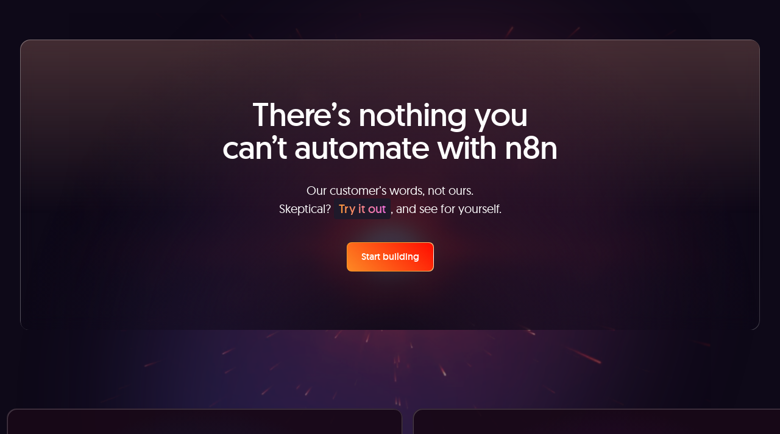

--- FILE ---
content_type: text/javascript
request_url: https://n8n.io/_nuxt/DJ6u2VYS.js
body_size: 205683
content:
import{d as defineComponent,f as createElementBlock,o as openBlock,k as createBaseVNode,q as createVNode,m as createTextVNode,s as toDisplayString,n as normalizeClass,v as __nuxt_component_3$1,e as withCtx,al as withDirectives,ao as vShow,L as _export_sfc$1,a as computed,B as ref,b as createBlock,Q as _sfc_main$2l,D as _sfc_main$2m,F as Fragment,r as renderList,u as unref,S as _sfc_main$2n,aB as mergeModels,N as useNuxtApp,aC as useModel,i as watch,O as onMounted,aD as nextTick,A as createCommentVNode,aE as allPropsEqual,l as renderSlot,z as normalizeStyle,aF as resolveComponent,aG as createSlots,h as useState,R as __nuxt_component_1$4,K as isRef,P as onUnmounted,ag as toValue,aH as shallowRef,y as withModifiers,aI as formatNumberWithSuffix,aJ as vModelCheckbox,ah as reactive,aK as readonly$1,aL as watchEffect,a7 as onBeforeUnmount,aM as getCurrentInstance,x as inject,p as provide,aN as countriesCodes,T as __nuxt_component_8$1,aO as PADDLE_API_URL,j as useRouter,aP as getValidStringOrDefault,H as _sfc_main$2w,E as resolveDynamicComponent,aj as cva,M as publicAssetsURL,am as vModelText,aQ as refToPlain,aR as hasAtLeastMatches,aS as intersectArrays,w as withAsyncContext,aT as kFormatter,aU as useRegistryScript,aV as useHead,J as mergeProps,aW as normalizeProps,aX as guardReactiveProps,aY as defu,aZ as REGEXP_YT_VID,a_ as REGEXP_YT_ID,a$ as REGEXP_YT_URL,G as linkFormatter,b0 as useAppConfig,ab as getDefaultExportFromCjs,av as makeRanges,aw as findIndexInRanges,a5 as useRuntimeConfig,g as useRoute,b1 as slugUrl,b2 as cn,b3 as useTemplateRef,az as h,b4 as commonjsGlobal,b5 as Teleport,t as toRef$1,b6 as Transition,a0 as safeTextKey}from"./Mq616RUE.js";import{_ as __nuxt_component_0$6}from"./dE_1ssDU.js";import{_ as _sfc_main$2j}from"./wIhStNfw.js";import{_ as _sfc_main$2k}from"./Dze_QP1_.js";import{_ as __nuxt_component_0$7}from"./CkJkFrk6.js";import{_ as _sfc_main$2o}from"./n47Ann8R.js";import{_ as _sfc_main$2p,u as useMediaAttrParser}from"./qvhfzMJv.js";import{_ as _sfc_main$2q,a as _sfc_main$2r,b as __nuxt_component_0$c,c as __nuxt_component_3$2}from"./BqEyC0FA.js";import{a as __nuxt_component_17,b as _sfc_main$2t,_ as __nuxt_component_0$9,C as Carousel,S as Slide,P as Pagination,c as _sfc_main$2M}from"./DuiUGLbP.js";import{_ as __nuxt_component_6$2,u as useGithubCount}from"./CV7Qddty.js";import{_ as __nuxt_component_4$2}from"./DVn_qDCh.js";import{a as __nuxt_component_0$8,_ as _sfc_main$2z}from"./CdXh3jO5.js";import{_ as _sfc_main$2s}from"./B2Tmea1b.js";import{_ as _sfc_main$2u,b as __nuxt_component_4$4,a as _sfc_main$2x}from"./CcFbKsPX.js";import{n as noop,i as isIOS,d as isClient$1,t as toArray,e as watchImmediate,f as isObject$3,g as tryOnScopeDispose,h as toRef,b as useBreakpoints,c as breakpointsTailwind,j as useWindowSize,k as useIntersectionObserver,l as useMediaControls,m as useEventListener$1,p as tryOnMounted,w as watchDebounced,q as useSwipe,r as useDropZone,a as useClipboard,s as useWindowScroll}from"./B91o9xo8.js";import{_ as _sfc_main$2v}from"./CbZpD6lG.js";import{_ as __nuxt_component_4$3,a as __nuxt_component_10}from"./D_UytlnO.js";import{_ as _sfc_main$2y}from"./63XjauXt.js";import{_ as __nuxt_component_0$a}from"./B0eeeBdj.js";import{_ as __nuxt_component_1$5,a as __nuxt_component_0$b}from"./Bx6rT_YU.js";import{_ as __nuxt_component_1$6}from"./DG52zZ2Y.js";import{_ as __nuxt_component_4$5}from"./CTbdX3qr.js";import{_ as _sfc_main$2A}from"./BlDX1Pp5.js";import{_ as __nuxt_component_6$3,a as _sfc_main$2E}from"./DWTCVs7E.js";import{_ as _sfc_main$2B}from"./DXGDai3W.js";import{_ as _sfc_main$2D}from"./B1rISmjR.js";import{a as _sfc_main$2C,_ as _sfc_main$2F}from"./C06FJ-mH.js";import{u as useAsyncData}from"./Dkqdyfi8.js";import{_ as __nuxt_component_0$d}from"./B-u0-Jzt.js";import{_ as _sfc_main$2G}from"./D4mQ-SNH.js";import{_ as _sfc_main$2H}from"./Dx8JtbGB.js";import{_ as _sfc_main$2I}from"./Cqf8sfM-.js";import{_ as _sfc_main$2J}from"./BwXezm2F.js";import{_ as _sfc_main$2K}from"./CPXpYwU4.js";import{_ as _sfc_main$2L,a as __nuxt_component_0$e}from"./BSzarzHE.js";const _hoisted_1$1D={class:"faq-element mt-[10px] flex cursor-pointer justify-between gap-4 py-[22px] font-geomanist-book text-lg leading-[1.2em] text-[#0d0d12] md:text-xl"},_hoisted_2$11={class:"overflow-hidden"},_sfc_main$2i=defineComponent({__name:"PricingFaqElement",props:{faq:{},visible:{type:Boolean},lightMode:{type:Boolean}},setup(e){return(t,n)=>{const o=__nuxt_component_3$1,r=_sfc_main$2j,a=_sfc_main$2k;return openBlock(),createElementBlock("div",{class:normalizeClass(["w-full border-b border-b-[#e2dfe7] px-[30px]",{"text-shades-slate-blue":t.lightMode}])},[createBaseVNode("div",_hoisted_1$1D,[createTextVNode(toDisplayString(t.faq.question)+" ",1),createVNode(o,{name:"ph:plus-bold",class:normalizeClass(["mt-1 flex-shrink-0 text-[#6f87a0] transition-transform ease-in-out",{"rotate-45":t.visible}]),size:"20"},null,8,["class"])]),createVNode(a,{"ease-in":"power2.inOut"},{default:withCtx(()=>[withDirectives(createBaseVNode("div",_hoisted_2$11,[createVNode(r,{content:t.faq.answer,class:"faq-content pb-8 pt-0"},null,8,["content"])],512),[[vShow,t.visible]])]),_:1})],2)}}}),__nuxt_component_4$1=_export_sfc$1(_sfc_main$2i,[["__scopeId","data-v-6d30bb56"]]),_hoisted_1$1C={class:"mx-auto flex flex-col sm:gap-8 lg:flex-row"},_hoisted_2$10={class:"flex w-full max-w-[448px] flex-none flex-col gap-2.5"},_hoisted_3$O={class:"flex-1"},_sfc_main$2h=defineComponent({__name:"PricingFaq",props:{component:{}},setup(e){const t=computed(()=>!0),n=ref(-1),o=r=>{n.value=r===n.value?-1:r};return(r,a)=>{const i=__nuxt_component_3$1,s=__nuxt_component_0$6,l=_sfc_main$2m,c=_sfc_main$2l,d=__nuxt_component_4$1,f=_sfc_main$2n;return openBlock(),createBlock(f,{class:normalizeClass({"bg-shades-hazy-white":unref(t)}),"max-width":"max-w-section-wide"},{default:withCtx(()=>[createBaseVNode("div",_hoisted_1$1C,[createBaseVNode("div",_hoisted_2$10,[createVNode(c,{align:"left"},{default:withCtx(()=>[createVNode(s,{variant:"flat-white",class:"h-7 !py-0.5"},{icon:withCtx(()=>[createVNode(i,{name:"ph:question-bold",size:"16",class:"text-[#666D80]"})]),default:withCtx(()=>[a[0]||(a[0]=createBaseVNode("span",{class:"font-geomanist-book text-sm tracking-[-.02em] text-[#666d80]"},"FAQs",-1))]),_:1}),createVNode(l,{tag:"h2",variant:["headline-sm","headline-md","headline-lg"],class:"font-geomanist-book leading-[1em] tracking-[-.04em] text-[#0d0d12] opacity-80"},{default:withCtx(()=>a[1]||(a[1]=[createTextVNode("Frequently asked questions ")])),_:1})]),_:1})]),createBaseVNode("div",_hoisted_3$O,[(openBlock(!0),createElementBlock(Fragment,null,renderList(r.component.faqElement,(u,m)=>(openBlock(),createBlock(d,{key:u.id,faq:u,visible:unref(n)===m,"light-mode":unref(t),onClick:y=>o(m)},null,8,["faq","visible","light-mode","onClick"]))),128))])])]),_:1},8,["class"])}}}),_hoisted_1$1B={class:"relative flex flex-col"},_hoisted_2$$={class:"relative z-10 flex flex-row gap-1"},_hoisted_3$N=["onClick"],_sfc_main$2g=defineComponent({__name:"TabsSwitcher",props:mergeModels({options:{},size:{default:"default"}},{modelValue:{},modelModifiers:{}}),emits:["update:modelValue"],setup(e){const{$gsap:t}=useNuxtApp(),n=useModel(e,"modelValue"),o=ref(),r=ref([]),a=(l,c,d,f,u,m)=>{t.to(l,{autoAlpha:c,left:d,width:f,duration:u,ease:"power2.out",background:`radial-gradient(45% 214% at 50% 175%, ${m.from} 0%, ${m.to} 100%)`})},i=(l,c=.45)=>{const d=r.value[l];if(d&&o.value){const f=e.options[l].color;a(o.value,1,`${d.offsetLeft}px`,`${d.offsetWidth}px`,c,f)}},s=l=>{var d;const c=e.options[l];c&&c.value!==((d=n.value)==null?void 0:d.value)&&(n.value=c)};return watch(()=>n.value,l=>{const c=e.options.findIndex(d=>d.value===(l==null?void 0:l.value));c!==-1&&nextTick(()=>i(c,.45))},{immediate:!0}),onMounted(()=>{const l=e.options.findIndex(c=>{var d;return c.value===((d=n.value)==null?void 0:d.value)});l!==-1&&nextTick(()=>i(l,0))}),(l,c)=>{const d=__nuxt_component_3$1;return openBlock(),createElementBlock("nav",{class:normalizeClass(["tabs-switcher select-none items-center justify-center rounded-lg border border-shades-hard-gray bg-black p-1 lg:flex",`tabs-switcher--${l.size}`])},[createBaseVNode("div",_hoisted_1$1B,[createBaseVNode("div",{ref_key:"highlighterEl",ref:o,class:"tabs-switcher-highlighter absolute h-full rounded-lg"},null,512),createBaseVNode("div",_hoisted_2$$,[(openBlock(!0),createElementBlock(Fragment,null,renderList(l.options,(f,u)=>(openBlock(),createElementBlock("span",{key:f.value,ref_for:!0,ref_key:"optionsRefs",ref:r,class:"tabs-switcher-option flex cursor-pointer flex-row items-center gap-2 rounded-lg font-medium leading-tight text-white",onClick:m=>s(u)},[f.icon?(openBlock(),createBlock(d,{key:0,name:f.icon,size:l.size==="large"?24:20},null,8,["name","size"])):createCommentVNode("",!0),createTextVNode(" "+toDisplayString(f.label),1)],8,_hoisted_3$N))),128))])])],2)}}}),__nuxt_component_1$3=_export_sfc$1(_sfc_main$2g,[["__scopeId","data-v-3869ddb4"]]),_hoisted_1$1A={class:"flex w-full flex-nowrap items-center lg:gap-6"},_hoisted_2$_={class:"min-h-[56px] w-5/12 flex-shrink-0 px-4 py-2 text-[#666d80] sm:w-6/12 sm:py-3 md:w-6/12 lg:w-5/12"},_hoisted_3$M={class:"flex w-7/12 flex-shrink-0 flex-row sm:w-6/12 md:w-6/12 lg:w-7/12"},_sfc_main$2f=defineComponent({__name:"FeaturesTableRow",props:{feature:{default:()=>{}},columns:{}},setup(e){const t={check:["starterPlanIncluded","proPlanIncluded","enterprisePlanIncluded"],labels:["starterPlanCustomLabel","proPlanCustomLabel","enterprisePlanCustomLabel"]},n={check:["communityPlanIncluded","businessSelfHostedPlanIncluded","enterpriseSelfHostedPlanIncluded"],labels:["communityPlanCustomLabel","businessSelfHostedPlanCustomLabel","enterpriseSelfHostedPlanCustomLabel"]},o=computed(()=>{let i=!1,s=!1;return e.feature&&e.feature.groupSameLabels&&(e.feature&&e.feature.starterPlanCustomLabel&&e.feature.starterPlanCustomLabel.length>1&&allPropsEqual(e.feature,t.check,!1)&&allPropsEqual(e.feature,t.labels,e.feature.starterPlanCustomLabel)&&(i=!0),e.feature&&e.feature.communityPlanCustomLabel&&e.feature.communityPlanCustomLabel.length>1&&allPropsEqual(e.feature,n.check,!1)&&allPropsEqual(e.feature,n.labels,e.feature.communityPlanCustomLabel)&&(s=!0)),{cloud:i,self:s}}),r=i=>{const s=e.columns.find(l=>l.code===i);return s?s.order:0},a=i=>{const s=e.columns.find(l=>l.code===i);return!(s!=null&&s.hidden)};return(i,s)=>(openBlock(),createElementBlock("div",_hoisted_1$1A,[createBaseVNode("div",_hoisted_2$_,[renderSlot(i.$slots,"feature")]),createBaseVNode("div",_hoisted_3$M,[a("starter")?(openBlock(),createElementBlock("div",{key:0,class:"flex min-h-[56px] flex-1 items-center justify-center px-2 py-3 text-center sm:px-4",style:normalizeStyle(`order:${r("starter")}`)},[renderSlot(i.$slots,"starter")],4)):createCommentVNode("",!0),a("pro")&&!unref(o).cloud?(openBlock(),createElementBlock("div",{key:1,class:"flex min-h-[56px] flex-1 items-center justify-center px-2 py-3 text-center sm:px-4",style:normalizeStyle(`order:${r("pro")}`)},[renderSlot(i.$slots,"pro")],4)):createCommentVNode("",!0),a("enterprise")&&!unref(o).cloud?(openBlock(),createElementBlock("div",{key:2,class:"flex min-h-[56px] flex-1 items-center justify-center px-2 py-3 text-center sm:px-4",style:normalizeStyle(`order:${r("enterprise")}`)},[renderSlot(i.$slots,"enterprise")],4)):createCommentVNode("",!0),a("community")?(openBlock(),createElementBlock("div",{key:3,class:"flex min-h-[56px] flex-1 items-center justify-center px-2 py-3 text-center sm:px-4",style:normalizeStyle(`order:${r("community")}`)},[renderSlot(i.$slots,"community")],4)):createCommentVNode("",!0),a("business-self-hosted")&&!unref(o).self?(openBlock(),createElementBlock("div",{key:4,class:"flex min-h-[56px] flex-1 items-center justify-center px-2 py-3 text-center sm:px-4",style:normalizeStyle(`order:${r("business-self-hosted")}`)},[renderSlot(i.$slots,"business-self-hosted")],4)):createCommentVNode("",!0),a("enterprise-self-hosted")&&!unref(o).self?(openBlock(),createElementBlock("div",{key:5,class:"flex min-h-[56px] flex-1 items-center justify-center px-2 py-3 text-center sm:px-4",style:normalizeStyle(`order:${r("enterprise-self-hosted")}`)},[renderSlot(i.$slots,"enterprise-self-hosted")],4)):createCommentVNode("",!0)])]))}}),_hoisted_1$1z={key:0,class:"text-xs text-shades-lavender-gray sm:text-sm"},_hoisted_2$Z={key:1,class:"status-item bg-green-green-2"},_hoisted_3$L={key:2,class:"status-item bg-shades-soft-gray"},_sfc_main$2e=defineComponent({__name:"FeaturesTableItemStatus",props:{customLabel:{},included:{type:Boolean,default:!1}},setup(e){return(t,n)=>t.customLabel?(openBlock(),createElementBlock("span",_hoisted_1$1z,toDisplayString(t.customLabel),1)):t.included?(openBlock(),createElementBlock("span",_hoisted_2$Z,n[0]||(n[0]=[createBaseVNode("svg",{width:"20",height:"20",viewBox:"0 0 20 20",fill:"none",xmlns:"http://www.w3.org/2000/svg"},[createBaseVNode("path",{d:"M13.855 7.08594L8.77695 12.164L6.46875 9.85577",stroke:"white","stroke-width":"1.71429","stroke-linecap":"round","stroke-linejoin":"round"})],-1)]))):(openBlock(),createElementBlock("span",_hoisted_3$L,n[1]||(n[1]=[createBaseVNode("svg",{xmlns:"http://www.w3.org/2000/svg",width:"24",height:"24",viewBox:"0 0 24 24",fill:"none",stroke:"#7a7a7a","stroke-width":"3.5","stroke-linecap":"round","stroke-linejoin":"round",class:"size-3"},[createBaseVNode("path",{d:"M18 6 6 18"}),createBaseVNode("path",{d:"m6 6 12 12"})],-1)])))}}),__nuxt_component_3=_export_sfc$1(_sfc_main$2e,[["__scopeId","data-v-739e1589"]]),_hoisted_1$1y={class:"font-geomanist-book text-md text-white sm:text-lg"},_hoisted_2$Y={class:"font-geomanist-book text-xs text-white sm:text-sm"},_hoisted_3$K={class:"divide-y divide-shades-hard-gray lg:px-6"},_hoisted_4$t={key:1,class:"inline-block pb-1 text-xs leading-[100%] text-shades-lavender-gray sm:text-small-button-text"},_sfc_main$2d=defineComponent({__name:"FeaturesTableGroup",props:{columns:{},group:{}},setup(e){const{$gsap:t}=useNuxtApp(),n=ref(null),o=r=>r&&r.length>0;return onMounted(()=>{n.value&&t.fromTo(n.value,{opacity:0,y:"25px"},{scrollTrigger:{trigger:n.value,start:"top 85%",scrub:!1,once:!0},y:0,opacity:1,stagger:.25,duration:.55,ease:"power2.out"})}),(r,a)=>{const i=_sfc_main$2f,s=_sfc_main$2j,l=__nuxt_component_0$7,c=resolveComponent("VMenu"),d=__nuxt_component_3;return openBlock(),createElementBlock("div",{ref_key:"featureTableGroupEl",ref:n,class:"feature-table-section overflow-hidden rounded-3xl bg-shades-deep-navy pb-2 pt-4 opacity-0"},[createVNode(i,{columns:r.columns,class:"border-b border-shades-hard-gray px-0 pb-2 lg:px-6"},createSlots({feature:withCtx(()=>[createBaseVNode("span",_hoisted_1$1y,toDisplayString(r.group.title),1)]),_:2},[renderList(r.columns,f=>({name:f.code,fn:withCtx(()=>[createBaseVNode("span",_hoisted_2$Y,toDisplayString(f.label),1)])}))]),1032,["columns"]),createBaseVNode("div",_hoisted_3$K,[(openBlock(!0),createElementBlock(Fragment,null,renderList(r.group.featureGroupItem,f=>(openBlock(),createBlock(i,{key:`fgi-${f.id}`,columns:r.columns,feature:f,hover:""},{feature:withCtx(()=>[o(f.hoverText)?(openBlock(),createBlock(c,{key:0,"aria-id":`tooltip-${f.id}`,disabled:!f.hoverText,distance:10,placement:"right",class:"inline-block"},{popper:withCtx(()=>[createVNode(l,{class:"preset-tooltip-content preset-text-white"},{default:withCtx(()=>[createVNode(s,{content:f.hoverText},null,8,["content"])]),_:2},1024)]),default:withCtx(()=>[createBaseVNode("span",{class:normalizeClass(["inline-block cursor-help pb-1 text-xs leading-[100%] text-shades-lavender-gray sm:text-small-button-text",{"tooltip-content border-[#b9b3c4]":f.hoverText}])},toDisplayString(f.title),3)]),_:2},1032,["aria-id","disabled"])):(openBlock(),createElementBlock("span",_hoisted_4$t,toDisplayString(f.title),1))]),community:withCtx(()=>[createVNode(d,{included:f.communityPlanIncluded,"custom-label":f.communityPlanCustomLabel},null,8,["included","custom-label"])]),starter:withCtx(()=>[createVNode(d,{included:f.starterPlanIncluded,"custom-label":f.starterPlanCustomLabel},null,8,["included","custom-label"])]),pro:withCtx(()=>[createVNode(d,{included:f.proPlanIncluded,"custom-label":f.proPlanCustomLabel},null,8,["included","custom-label"])]),"business-self-hosted":withCtx(()=>[createVNode(d,{included:f.businessSelfHostedPlanIncluded,"custom-label":f.businessSelfHostedPlanCustomLabel},null,8,["included","custom-label"])]),enterprise:withCtx(()=>[createVNode(d,{included:f.enterprisePlanIncluded,"custom-label":f.enterprisePlanCustomLabel},null,8,["included","custom-label"])]),"enterprise-self-hosted":withCtx(()=>[createVNode(d,{included:f.enterpriseSelfHostedPlanIncluded,"custom-label":f.enterpriseSelfHostedPlanCustomLabel},null,8,["included","custom-label"])]),_:2},1032,["columns","feature"]))),128))])],512)}}}),__nuxt_component_2$3=_export_sfc$1(_sfc_main$2d,[["__scopeId","data-v-03ab822b"]]),usePricingModes=()=>{const e=[{label:"Cloud",value:"cloud",icon:"n8n:hosted-cloud",color:{from:"#A06FF6",to:"#6B21EF"}},{label:"Self-hosted",value:"self-hosted",icon:"n8n:hosted-self",color:{from:"#A06FF6",to:"#6B21EF"}}],t=useState("pricing-mode",()=>!0),n=useState("current-hosting-mode",()=>e[0]),o=useState("current-execution-value",()=>2500),r=computed(()=>n.value.value==="self-hosted");return{hostedModes:e,currentExecution:o,currentHostedMode:n,annualMode:t,isSelfHostedMode:r}},_sfc_main$2c=defineComponent({__name:"FeaturesTable",props:{component:{}},setup(e){const{$gsap:t}=useNuxtApp(),{currentHostedMode:n,hostedModes:o,isSelfHostedMode:r}=usePricingModes(),a=ref(null),i=c=>c&&c.startsWith("col-")?parseInt(c.replace("col-",""),10):0,s=computed(()=>{if(e.component){const{businessSelfHostedPlanColumn:c,communityPlanColumn:d,starterPlanColumn:f,proPlanColumn:u,enterprisePlanColumn:m,enterpriseSelfHostedPlanColumn:y}=e.component;return[{label:"Community",code:"community",order:i(d),hidden:!r.value},{label:"Business",code:"business-self-hosted",order:i(c),hidden:!r.value},{label:"Starter",code:"starter",order:i(f),hidden:r.value},{label:"Pro",code:"pro",order:i(u),hidden:r.value},{label:"Enterprise",code:"enterprise",order:i(m),hidden:r.value},{label:"Enterprise",code:"enterprise-self-hosted",order:i(y),hidden:!r.value}]}return[]}),l=computed(()=>e.component.featureGroup||[]);return onMounted(()=>{a.value&&t.fromTo(a.value,{opacity:0,y:"25px"},{scrollTrigger:{trigger:a.value,start:"top 85%",once:!0},y:0,opacity:1,duration:.55,ease:"power2.out"})}),(c,d)=>{const f=__nuxt_component_1$4,u=__nuxt_component_1$3,m=__nuxt_component_2$3,y=_sfc_main$2o,_=_sfc_main$2n;return openBlock(),createBlock(_,{id:c.component.AnchorLink||void 0},{default:withCtx(()=>[createBaseVNode("div",{ref_key:"sectionHeaderEl",ref:a,class:"section-header mb-12 flex flex-col items-center gap-8 opacity-0 md:flex-row md:justify-between"},[createVNode(f,{tag:"h2",color:"gray"},{default:withCtx(()=>[createTextVNode(toDisplayString(c.component.title),1)]),_:1}),createVNode(u,{modelValue:unref(n),"onUpdate:modelValue":d[0]||(d[0]=k=>isRef(n)?n.value=k:null),options:unref(o)},null,8,["modelValue","options"])],512),createVNode(y,{columns:"grid-cols-1"},{default:withCtx(()=>[(openBlock(!0),createElementBlock(Fragment,null,renderList(unref(l),k=>(openBlock(),createBlock(m,{id:k.AnchorLink||void 0,key:k.id,columns:unref(s),group:k},null,8,["id","columns","group"]))),128))]),_:1})]),_:1},8,["id"])}}}),_hoisted_1$1x={class:"relative z-10 h-full w-full bg-[#0c081c6e] p-8 md:row-span-3 md:grid md:grid-rows-subgrid lg:row-span-6 lg:px-[52px] lg:py-11"},_sfc_main$2b=defineComponent({__name:"BaseCaseStudyCard",props:{card:{}},setup(e){const t={wrapper:"bg-shades-deep-navy/50"};return(n,o)=>{const r=_sfc_main$2p,a=_sfc_main$2j,i=_sfc_main$2m,s=_sfc_main$2q,l=_sfc_main$2r,c=__nuxt_component_17;return openBlock(),createBlock(c,{color:"dark",nested:!1,styles:t,class:"case-study-card gap-0 md:row-span-3 md:grid md:grid-rows-subgrid lg:row-span-6"},{default:withCtx(()=>[createBaseVNode("div",_hoisted_1$1x,[createVNode(r,{img:n.card.logo,lazy:!0,class:"mb-10 h-[42px] self-start object-contain opacity-65 brightness-200 invert-0 saturate-0 transition-opacity duration-300 hover:opacity-100"},null,8,["img"]),createVNode(a,{content:n.card.description,class:"case-study-card-description text-xxl font-light leading-[140%] text-shades-lavender-gray lg:mb-12"},null,8,["content"]),o[0]||(o[0]=createBaseVNode("hr",{class:"hidden h-px border-0 bg-white opacity-10 lg:block"},null,-1)),createVNode(i,{class:"hidden text-shades-soft-gray opacity-70 lg:mb-12 lg:mt-4 lg:block lg:text-lg"},{default:withCtx(()=>[createTextVNode(toDisplayString(n.card.testimony),1)]),_:1}),n.card.author?(openBlock(),createBlock(s,{key:0,avatar:n.card.author.avatar,class:"mb-7 hidden lg:flex"},{name:withCtx(()=>[createTextVNode(toDisplayString(n.card.author.name),1)]),description:withCtx(()=>[createVNode(a,{content:n.card.author.description},null,8,["content"])]),_:1},8,["avatar"])):createCommentVNode("",!0),createVNode(l,{button:n.card.button,class:"mt-6 w-full lg:w-fit"},null,8,["button"])])]),_:1})}}}),BaseCaseStudyCard=_export_sfc$1(_sfc_main$2b,[["__scopeId","data-v-307ef259"]]),_sfc_main$2a=defineComponent({__name:"CaseStudiesSection",props:{component:{}},setup(e){const t=e,n=computed(()=>t.component.cards||[]);return(o,r)=>{const a=__nuxt_component_3$1,i=__nuxt_component_0$6,s=__nuxt_component_1$4,l=_sfc_main$2l,c=BaseCaseStudyCard,d=_sfc_main$2o,f=_sfc_main$2n;return openBlock(),createBlock(f,null,{default:withCtx(()=>[createVNode(l,null,{default:withCtx(()=>[o.component.badge?(openBlock(),createBlock(i,{key:0,variant:o.component.badge.variant},{icon:withCtx(()=>[createVNode(a,{name:"n8n:bolt",mode:"svg",size:"20"})]),default:withCtx(()=>[createTextVNode(" "+toDisplayString(o.component.badge.label),1)]),_:1},8,["variant"])):createCommentVNode("",!0),createVNode(s,{tag:"h2",color:"violet",variant:["headline-sm","headline-md","headline-lg"],class:"text-center"},{default:withCtx(()=>[createTextVNode(toDisplayString(o.component.title),1)]),_:1})]),_:1}),createVNode(d,{columns:"grid grid-cols-1 md:grid-cols-2",gap:"gap-8 lg:gap-6"},{default:withCtx(()=>[(openBlock(!0),createElementBlock(Fragment,null,renderList(unref(n),(u,m)=>(openBlock(),createBlock(c,{key:`case-study-${u.id}${m}`,card:u},null,8,["card"]))),128))]),_:1})]),_:1})}}});function useSectionSize(e,t={}){const{defaultSize:n="default",prefix:o="max-w-section-"}=t;return e!=null&&e.sectionSize?`${o}${e.sectionSize}`:`${o}${n}`}const _hoisted_1$1w={class:"md:col-span-2 lg:col-span-1"},_hoisted_2$X={class:"flex flex-col gap-1"},_hoisted_3$J={class:"card-actions flex flex-col gap-4 @xs/card:flex-row"},_sfc_main$29=defineComponent({__name:"InfoCardSection",props:{component:{}},setup(e){const{$gsap:t}=useNuxtApp(),n=ref(null);let o;const r=computed(()=>e.component.cards||[]),a=computed(()=>useSectionSize(e.component.sectionSize)),i=s=>s?s.includes("github.com/n8n-io/n8n"):!1;return onMounted(()=>{if(n.value&&o==null){const s=[],l=n.value.$el;e.component.title&&s.push(l.querySelector(".section-title")),e.component.cards&&s.push(l.querySelectorAll(".info-card")),s.length>0&&(o=t.timeline({repeat:0,paused:!0,scrollTrigger:{trigger:l,start:"top 85%",scrub:!1,once:!0}}),o.fromTo(s,{opacity:0,y:"20px"},{y:0,opacity:1,stagger:.15,duration:.45,ease:"power2.out"}))}}),onUnmounted(()=>{o!==null&&o.kill()}),(s,l)=>{const c=_sfc_main$2m,d=__nuxt_component_1$4,f=__nuxt_component_6$2,u=_sfc_main$2r,m=__nuxt_component_4$2,y=_sfc_main$2o,_=_sfc_main$2n;return openBlock(),createBlock(_,{"max-width":unref(a)},{default:withCtx(()=>[createVNode(y,{ref_key:"sectionEl",ref:n,columns:"grid-cols-1 md:grid-cols-2 lg:grid-cols-3",gap:"gap-8 md:gap-4"},{default:withCtx(()=>[createBaseVNode("div",_hoisted_1$1w,[createVNode(c,{tag:"h2",variant:["headline-sm","headline-md","headline-md"],class:"section-title mb-12 text-white opacity-0"},{default:withCtx(()=>[createTextVNode(toDisplayString(s.component.title),1)]),_:1})]),(openBlock(!0),createElementBlock(Fragment,null,renderList(unref(r),k=>(openBlock(),createBlock(m,{key:k.id,variant:"cta-opaque",rounding:"large",padding:"none",class:"info-card col-span-1 flex flex-col justify-between gap-6 px-6 pb-6 pt-5 opacity-0 @container/card"},{default:withCtx(()=>[createBaseVNode("div",_hoisted_2$X,[createVNode(d,{tag:"h3",color:"white",variant:"text-xxl",class:"m-0 leading-tight"},{default:withCtx(()=>[createTextVNode(toDisplayString(k.title),1)]),_:2},1024),createVNode(c,null,{default:withCtx(()=>[createTextVNode(toDisplayString(k.description),1)]),_:2},1024)]),createBaseVNode("div",_hoisted_3$J,[(openBlock(!0),createElementBlock(Fragment,null,renderList(k.buttons,x=>(openBlock(),createElementBlock(Fragment,{key:x.id},[i(x.url)?(openBlock(),createBlock(f,{key:0,to:x.url,variant:"button",size:"large",class:"@sm/card:flex-1"},null,8,["to"])):(openBlock(),createBlock(u,{key:1,button:x,size:"large",class:"flex-grow"},null,8,["button"]))],64))),128))])]),_:2},1024))),128))]),_:1},512)]),_:1},8,["max-width"])}}}),_hoisted_1$1v={class:"flex flex-col gap-6 py-6"},_sfc_main$28=defineComponent({__name:"BaseHeroContent",props:{headingsClass:{default:"opacity-0"},descriptionClass:{default:"opacity-0"},actionsClass:{default:"opacity-0"},disclaimerClass:{default:"opacity-0"}},setup(e){return(t,n)=>{const o=_sfc_main$2l,r=_sfc_main$2m;return openBlock(),createElementBlock("div",_hoisted_1$1v,[t.$slots.headings?(openBlock(),createBlock(o,{key:0,class:normalizeClass(["section-hero-heading flex items-center md:max-w-[460px] md:items-start",t.headingsClass]),margin:"none"},{default:withCtx(()=>[renderSlot(t.$slots,"headings")]),_:3},8,["class"])):createCommentVNode("",!0),t.$slots.description?(openBlock(),createBlock(r,{key:1,tag:"div",variant:"text-md",class:normalizeClass(["section-hero-description text-center md:max-w-[460px] md:text-left",t.descriptionClass])},{default:withCtx(()=>[renderSlot(t.$slots,"description")]),_:3},8,["class"])):createCommentVNode("",!0),t.$slots.buttons?(openBlock(),createElementBlock("div",{key:2,class:normalizeClass(["section-hero-actions flex flex-col gap-4 md:flex-row",t.actionsClass])},[renderSlot(t.$slots,"buttons")],2)):createCommentVNode("",!0),t.$slots.disclaimer?(openBlock(),createElementBlock("div",{key:3,class:normalizeClass(["section-hero-disclaimer",t.disclaimerClass])},[renderSlot(t.$slots,"disclaimer")],2)):createCommentVNode("",!0)])}}}),_sfc_main$27={};function _sfc_render$6(e,t){const n=_sfc_main$2s;return openBlock(),createBlock(n,{src:"/images/bg/lightning-bg.svg",class:"effect-lightning pointer-events-none",alt:"Lightning sign","aria-hidden":"true",fetchpriority:"high",densities:"x1"})}const __nuxt_component_6$1=_export_sfc$1(_sfc_main$27,[["render",_sfc_render$6],["__scopeId","data-v-9b4b30df"]]),_hoisted_1$1u={class:"relative flex flex-col gap-1"},_sfc_main$26=defineComponent({__name:"PricingPlansItemHeader",props:{description:{default:""},name:{default:""}},setup(e){return(t,n)=>{const o=__nuxt_component_1$4,r=_sfc_main$2j;return openBlock(),createElementBlock("div",_hoisted_1$1u,[createVNode(o,{tag:"h3",color:"white",variant:"text-xxl",class:"m-0"},{default:withCtx(()=>[createTextVNode(toDisplayString(t.name),1)]),_:1}),createVNode(r,{content:t.description,class:"leading-tight"},null,8,["content"])])}}}),_hoisted_1$1t={key:1,class:"flex flex-row items-end gap-1"},_sfc_main$25=defineComponent({__name:"PricingPlansItemPrice",props:{isAnnual:{type:Boolean},showCustomProduct:{type:Boolean},pricePlaceholder:{},currentProduct:{}},setup(e){const t=e,n=computed(()=>t.currentProduct?t.currentProduct.regularPrice&&t.currentProduct.regularPrice.length>0&&t.currentProduct.annualPrice&&t.currentProduct.annualPrice.length>0:!1),o=computed(()=>t.currentProduct?t.isAnnual?t.currentProduct.annualPrice:t.currentProduct.regularPrice:"");return(r,a)=>{const i=_sfc_main$2m;return openBlock(),createBlock(i,{variant:["headline-md","headline-sm","headline-sm"],tag:"div",class:"pt-4 text-white"},{default:withCtx(()=>[r.showCustomProduct?(openBlock(),createElementBlock(Fragment,{key:0},[createTextVNode("Custom")],64)):unref(n)?(openBlock(),createElementBlock("div",_hoisted_1$1t,[createTextVNode(toDisplayString(unref(o))+" ",1),createVNode(i,{tag:"span",class:"text-md text-white/80"},{default:withCtx(()=>[createTextVNode("/mo, billed "+toDisplayString(r.isAnnual?"annually":"monthly"),1)]),_:1})])):(openBlock(),createElementBlock(Fragment,{key:2},[createTextVNode(toDisplayString(r.pricePlaceholder),1)],64))]),_:1})}}}),defaultWindow=isClient$1?window:void 0;function unrefElement(e){var t;const n=toValue(e);return(t=n==null?void 0:n.$el)!=null?t:n}function useEventListener(...e){const t=[],n=()=>{t.forEach(s=>s()),t.length=0},o=(s,l,c,d)=>(s.addEventListener(l,c,d),()=>s.removeEventListener(l,c,d)),r=computed(()=>{const s=toArray(toValue(e[0])).filter(l=>l!=null);return s.every(l=>typeof l!="string")?s:void 0}),a=watchImmediate(()=>{var s,l;return[(l=(s=r.value)==null?void 0:s.map(c=>unrefElement(c)))!=null?l:[defaultWindow].filter(c=>c!=null),toArray(toValue(r.value?e[1]:e[0])),toArray(unref(r.value?e[2]:e[1])),toValue(r.value?e[3]:e[2])]},([s,l,c,d])=>{if(n(),!(s!=null&&s.length)||!(l!=null&&l.length)||!(c!=null&&c.length))return;const f=isObject$3(d)?{...d}:d;t.push(...s.flatMap(u=>l.flatMap(m=>c.map(y=>o(u,m,y,f)))))},{flush:"post"}),i=()=>{a(),n()};return tryOnScopeDispose(n),i}let _iOSWorkaround=!1;function onClickOutside(e,t,n={}){const{window:o=defaultWindow,ignore:r=[],capture:a=!0,detectIframe:i=!1,controls:s=!1}=n;if(!o)return s?{stop:noop,cancel:noop,trigger:noop}:noop;if(isIOS&&!_iOSWorkaround){_iOSWorkaround=!0;const k={passive:!0};Array.from(o.document.body.children).forEach(x=>useEventListener(x,"click",noop,k)),useEventListener(o.document.documentElement,"click",noop,k)}let l=!0;const c=k=>toValue(r).some(x=>{if(typeof x=="string")return Array.from(o.document.querySelectorAll(x)).some(g=>g===k.target||k.composedPath().includes(g));{const g=unrefElement(x);return g&&(k.target===g||k.composedPath().includes(g))}});function d(k){const x=toValue(k);return x&&x.$.subTree.shapeFlag===16}function f(k,x){const g=toValue(k),p=g.$.subTree&&g.$.subTree.children;return p==null||!Array.isArray(p)?!1:p.some(v=>v.el===x.target||x.composedPath().includes(v.el))}const u=k=>{const x=unrefElement(e);if(k.target!=null&&!(!(x instanceof Element)&&d(e)&&f(e,k))&&!(!x||x===k.target||k.composedPath().includes(x))){if("detail"in k&&k.detail===0&&(l=!c(k)),!l){l=!0;return}t(k)}};let m=!1;const y=[useEventListener(o,"click",k=>{m||(m=!0,setTimeout(()=>{m=!1},0),u(k))},{passive:!0,capture:a}),useEventListener(o,"pointerdown",k=>{const x=unrefElement(e);l=!c(k)&&!!(x&&!k.composedPath().includes(x))},{passive:!0}),i&&useEventListener(o,"blur",k=>{setTimeout(()=>{var x;const g=unrefElement(e);((x=o.document.activeElement)==null?void 0:x.tagName)==="IFRAME"&&!(g!=null&&g.contains(o.document.activeElement))&&t(k)},0)},{passive:!0})].filter(Boolean),_=()=>y.forEach(k=>k());return s?{stop:_,cancel:()=>{l=!1},trigger:k=>{l=!0,u(k),l=!1}}:_}const vOnClickOutside={mounted(e,t){const n=!t.modifiers.bubble;if(typeof t.value=="function")e.__onClickOutside_stop=onClickOutside(e,t.value,{capture:n});else{const[o,r]=t.value;e.__onClickOutside_stop=onClickOutside(e,o,Object.assign({capture:n},r))}},unmounted(e){e.__onClickOutside_stop()}};function resolveElement(e){return typeof Window<"u"&&e instanceof Window?e.document.documentElement:typeof Document<"u"&&e instanceof Document?e.documentElement:e}function checkOverflowScroll(e){const t=window.getComputedStyle(e);if(t.overflowX==="scroll"||t.overflowY==="scroll"||t.overflowX==="auto"&&e.clientWidth<e.scrollWidth||t.overflowY==="auto"&&e.clientHeight<e.scrollHeight)return!0;{const n=e.parentNode;return!n||n.tagName==="BODY"?!1:checkOverflowScroll(n)}}function preventDefault(e){const t=e||window.event,n=t.target;return checkOverflowScroll(n)?!1:t.touches.length>1?!0:(t.preventDefault&&t.preventDefault(),!1)}const elInitialOverflow=new WeakMap;function useScrollLock(e,t=!1){const n=shallowRef(t);let o=null,r="";watch(toRef(e),s=>{const l=resolveElement(toValue(s));if(l){const c=l;if(elInitialOverflow.get(c)||elInitialOverflow.set(c,c.style.overflow),c.style.overflow!=="hidden"&&(r=c.style.overflow),c.style.overflow==="hidden")return n.value=!0;if(n.value)return c.style.overflow="hidden"}},{immediate:!0});const a=()=>{const s=resolveElement(toValue(e));!s||n.value||(isIOS&&(o=useEventListener(s,"touchmove",l=>{preventDefault(l)},{passive:!1})),s.style.overflow="hidden",n.value=!0)},i=()=>{const s=resolveElement(toValue(e));!s||!n.value||(isIOS&&(o==null||o()),s.style.overflow=r,elInitialOverflow.delete(s),n.value=!1)};return tryOnScopeDispose(i),computed({get(){return n.value},set(s){s?a():i()}})}function onScrollLock(){let e=!1;const t=shallowRef(!1);return(n,o)=>{if(t.value=o.value,e)return;e=!0;const r=useScrollLock(n,o.value);watch(t,a=>r.value=a)}}onScrollLock();const _hoisted_1$1s={class:"flex size-[32px] flex-col items-center justify-center"},_hoisted_2$W={class:"flex flex-col"},_hoisted_3$I={class:"flex size-[32px] flex-col items-center justify-center"},_hoisted_4$s={class:"flex flex-col"},_hoisted_5$l={class:"flex flex-col"},_hoisted_6$i={key:0,class:"absolute left-0 top-full z-2 w-full -translate-y-3 overflow-hidden"},_hoisted_7$f=["onClick"],_sfc_main$24=defineComponent({__name:"PricingPlansItemExecutions",props:{currentProduct:{default:()=>{}},products:{default:()=>[]},isAnnual:{type:Boolean},isCustomExecution:{type:Boolean},showCustomProduct:{type:Boolean,default:!1},dropdownListOptions:{default:"default"},customExecutionIcon:{type:Boolean,default:!1},customExecutionLabel:{}},emits:["productTypeChange"],setup(e,{emit:t}){const n=t,o=ref(!1),r=computed(()=>e.products&&e.products.length>1),a=()=>{o.value=!o.value},i=()=>{o.value=!1},s=c=>c.regularProductId&&c.regularProductId.length>0&&c.annualProductId&&c.annualProductId.length>0,l=(c,d)=>{switch(d){case"standard":{n("productTypeChange",c,"standard");break}case"custom":{n("productTypeChange",-1,"custom");break}}i()};return(c,d)=>{const f=__nuxt_component_3$1,u=_sfc_main$2m,m=_sfc_main$2t,y=_sfc_main$2k;return withDirectives((openBlock(),createElementBlock("div",{class:normalizeClass(["pricing-plan-item-options relative",{"cursor-pointer":unref(r)}])},[createBaseVNode("div",{class:normalizeClass(["relative z-10 flex min-h-[64px] flex-row items-center gap-4 rounded-2xl border border-white bg-white/10 px-4 py-3",{"border-opacity-0":!unref(r),"border-opacity-15":unref(r)}]),onClick:withModifiers(a,["stop"])},[c.showCustomProduct?(openBlock(),createElementBlock(Fragment,{key:0},[createBaseVNode("div",_hoisted_1$1s,[createVNode(f,{name:"ph:faders",size:"32",class:"text-white"})]),createBaseVNode("div",_hoisted_2$W,[createVNode(u,{tag:"span",class:"pr-7 font-geomanist-book text-sm leading-tight text-white"},{default:withCtx(()=>[createTextVNode(toDisplayString(c.customExecutionLabel||"Custom number of workflow executions"),1)]),_:1})])],64)):createCommentVNode("",!0),c.currentProduct?(openBlock(),createElementBlock(Fragment,{key:1},[c.isCustomExecution?(openBlock(),createElementBlock(Fragment,{key:0},[createBaseVNode("div",_hoisted_3$I,[c.customExecutionIcon?(openBlock(),createBlock(f,{key:0,name:"ph:infinity",size:"32",class:"text-white"})):(openBlock(),createBlock(f,{key:1,name:"ph:faders",size:"32",class:"text-white"}))]),createBaseVNode("div",_hoisted_4$s,[createVNode(u,{tag:"span",class:"pr-7 font-geomanist-book text-sm leading-tight text-white"},{default:withCtx(()=>[createTextVNode(toDisplayString(c.customExecutionLabel||"Custom number of workflow executions"),1)]),_:1})])],64)):(openBlock(),createElementBlock(Fragment,{key:1},[c.currentProduct?(openBlock(),createBlock(u,{key:0,variant:"text-xxl",class:"lowercase leading-none text-white"},{default:withCtx(()=>[createTextVNode(toDisplayString(unref(formatNumberWithSuffix)(c.currentProduct.executions)),1)]),_:1})):createCommentVNode("",!0),createBaseVNode("div",_hoisted_5$l,[createVNode(u,{tag:"span",class:"font-geomanist-book text-sm leading-tight text-white"},{default:withCtx(()=>d[1]||(d[1]=[createTextVNode("workflow executions ")])),_:1}),createVNode(u,{tag:"span",class:"text-sm font-light leading-none text-shades-lavender-gray"},{default:withCtx(()=>d[2]||(d[2]=[createTextVNode("with unlimited steps ")])),_:1})])],64))],64)):createCommentVNode("",!0),unref(r)?(openBlock(),createBlock(f,{key:2,name:"ph:caret-down",mode:"svg",size:"22",class:normalizeClass(["absolute right-1 top-1/2 -translate-x-1/2 -translate-y-1/2 text-white transition-transform duration-300",{"rotate-180":unref(o)}])},null,8,["class"])):createCommentVNode("",!0)],2),createVNode(y,null,{default:withCtx(()=>[unref(r)&&unref(o)?(openBlock(),createElementBlock("div",_hoisted_6$i,[d[5]||(d[5]=createBaseVNode("svg",{class:"absolute left-0 top-0",width:"16",height:"16",viewBox:"0 0 16 16",fill:"none",xmlns:"http://www.w3.org/2000/svg"},[createBaseVNode("path",{"fill-rule":"evenodd","clip-rule":"evenodd",d:"M16 16C7.16345 16 0 8.83656 0 0V16H16Z",fill:"black","fill-opacity":"0.45"})],-1)),d[6]||(d[6]=createBaseVNode("svg",{class:"absolute right-0 top-0",width:"16",height:"16",viewBox:"0 0 16 16",fill:"none",xmlns:"http://www.w3.org/2000/svg"},[createBaseVNode("path",{d:"M16 0V16H0C8.837 16 16 8.83656 16 0Z",fill:"black","fill-opacity":"0.45"})],-1)),createVNode(m,{"track-color":"#1b172800","track-bg-color":"#46464600",class:normalizeClass([{"max-h-[380px]":c.dropdownListOptions==="default","max-h-[255px]":c.dropdownListOptions==="short"},"dropdown-bg mt-3 w-full rounded-b-2xl bg-black/50 px-4 py-2 backdrop-blur-[25px]"])},{default:withCtx(()=>[createBaseVNode("ul",null,[(openBlock(!0),createElementBlock(Fragment,null,renderList(c.products,(_,k)=>(openBlock(),createElementBlock("li",{key:`product-${k}`,class:"dropdown-option relative cursor-pointer px-4 py-2.5 text-shades-hazy-white hover:text-shades-soft-gray",onClick:withModifiers(x=>l(k,"standard"),["prevent"])},[s(_)?(openBlock(),createElementBlock(Fragment,{key:0},[createVNode(u,{variant:"caption-large-regular",class:"text-md font-medium"},{default:withCtx(()=>[createTextVNode(toDisplayString(unref(formatNumberWithSuffix)(_.executions))+" executions ",1)]),_:2},1024),createVNode(u,{variant:"caption-large-regular",class:""},{default:withCtx(()=>[createTextVNode(toDisplayString(c.isAnnual?_.annualPrice:_.regularPrice)+"/month ",1)]),_:2},1024)],64)):createCommentVNode("",!0)],8,_hoisted_7$f))),128)),createBaseVNode("li",{class:"dropdown-option relative cursor-pointer px-4 py-2.5 text-shades-hazy-white hover:text-shades-soft-gray",onClick:d[0]||(d[0]=withModifiers(_=>l(0,"custom"),["prevent"]))},[createVNode(u,{variant:"caption-large-regular",class:"text-md font-medium leading-[170%]"},{default:withCtx(()=>d[3]||(d[3]=[createTextVNode("Custom plan ")])),_:1}),createVNode(u,{variant:"caption-large-regular",class:"leading-[170%]"},{default:withCtx(()=>d[4]||(d[4]=[createTextVNode(" Custom executions ")])),_:1})])])]),_:1},8,["class"])])):createCommentVNode("",!0)]),_:1})],2)),[[unref(vOnClickOutside),i]])}}}),__nuxt_component_2$2=_export_sfc$1(_sfc_main$24,[["__scopeId","data-v-8d7692e1"]]),_hoisted_1$1r={class:"base-checkbox-input"},_hoisted_2$V=["for"],_hoisted_3$H={key:0,class:"flex size-5 items-center justify-center rounded border-2 border-primary-600 bg-primary-600 transition-colors duration-300"},_hoisted_4$r={key:1,class:"flex size-5 items-center justify-center rounded border-2 border-shades-darker-gray transition-colors duration-300"},_hoisted_5$k={class:"ml-3 text-sm text-white"},_hoisted_6$h=["id","name","checked","disabled"],_sfc_main$23=defineComponent({__name:"BaseCheckbox",props:mergeModels({name:{},id:{default:""},disabled:{type:Boolean,default:!1},label:{default:""}},{modelValue:{type:Boolean,default:!1},modelModifiers:{}}),emits:["update:modelValue"],setup(e){const t=useModel(e,"modelValue"),n=e,o=computed(()=>n.id||`checkbox-${n.name}`),r=computed(()=>t.value),a=i=>{t.value=i.target.checked};return(i,s)=>(openBlock(),createElementBlock("div",_hoisted_1$1r,[createBaseVNode("label",{for:unref(o),class:normalizeClass([{"cursor-not-allowed":i.disabled},"flex cursor-pointer items-center"])},[t.value?(openBlock(),createElementBlock("span",_hoisted_3$H,[createBaseVNode("span",{class:normalizeClass([{"opacity-100":unref(r)},"size-5 opacity-0 transition-opacity duration-300"])},s[1]||(s[1]=[createBaseVNode("svg",{width:"22",height:"22",viewBox:"0 0 22 22",fill:"none",xmlns:"http://www.w3.org/2000/svg",class:"size-5"},[createBaseVNode("path",{d:"M5.40228 11.8368L8.81765 15.1838L16.1607 6.81616",stroke:"white","stroke-width":"2.39076","stroke-linecap":"round","stroke-linejoin":"round"})],-1)]),2)])):createCommentVNode("",!0),t.value?createCommentVNode("",!0):(openBlock(),createElementBlock("span",_hoisted_4$r,[createBaseVNode("span",{class:normalizeClass([{"opacity-100":unref(r)},"size-5 opacity-0 transition-opacity duration-300"])},s[2]||(s[2]=[createBaseVNode("svg",{width:"22",height:"22",viewBox:"0 0 22 22",fill:"none",xmlns:"http://www.w3.org/2000/svg",class:"size-5"},[createBaseVNode("path",{d:"M5.40228 11.8368L8.81765 15.1838L16.1607 6.81616",stroke:"white","stroke-width":"2.39076","stroke-linecap":"round","stroke-linejoin":"round"})],-1)]),2)])),createBaseVNode("span",_hoisted_5$k,[renderSlot(i.$slots,"label",{},()=>[createTextVNode(toDisplayString(i.label),1)])])],10,_hoisted_2$V),withDirectives(createBaseVNode("input",{id:unref(o),"onUpdate:modelValue":s[0]||(s[0]=l=>t.value=l),name:i.name,checked:unref(r),disabled:i.disabled,type:"checkbox",class:"sr-only",onChange:a},null,40,_hoisted_6$h),[[vModelCheckbox,t.value]])]))}});/**
  * vee-validate v4.15.1
  * (c) 2025 Abdelrahman Awad
  * @license MIT
  */function isCallable(e){return typeof e=="function"}function isNullOrUndefined(e){return e==null}const isObject$2=e=>e!==null&&!!e&&typeof e=="object"&&!Array.isArray(e);function isIndex$1(e){return Number(e)>=0}function toNumber(e){const t=parseFloat(e);return isNaN(t)?e:t}function isObjectLike$1(e){return typeof e=="object"&&e!==null}function getTag$1(e){return e==null?e===void 0?"[object Undefined]":"[object Null]":Object.prototype.toString.call(e)}function isPlainObject$2(e){if(!isObjectLike$1(e)||getTag$1(e)!=="[object Object]")return!1;if(Object.getPrototypeOf(e)===null)return!0;let t=e;for(;Object.getPrototypeOf(t)!==null;)t=Object.getPrototypeOf(t);return Object.getPrototypeOf(e)===t}function merge$2(e,t){return Object.keys(t).forEach(n=>{if(isPlainObject$2(t[n])&&isPlainObject$2(e[n])){e[n]||(e[n]={}),merge$2(e[n],t[n]);return}e[n]=t[n]}),e}function normalizeFormPath$1(e){const t=e.split(".");if(!t.length)return"";let n=String(t[0]);for(let o=1;o<t.length;o++){if(isIndex$1(t[o])){n+=`[${t[o]}]`;continue}n+=`.${t[o]}`}return n}const RULES={};function resolveRule(e){return RULES[e]}function set(e,t,n){typeof n.value=="object"&&(n.value=klona$1(n.value)),!n.enumerable||n.get||n.set||!n.configurable||!n.writable||t==="__proto__"?Object.defineProperty(e,t,n):e[t]=n.value}function klona$1(e){if(typeof e!="object")return e;var t=0,n,o,r,a=Object.prototype.toString.call(e);if(a==="[object Object]"?r=Object.create(e.__proto__||null):a==="[object Array]"?r=Array(e.length):a==="[object Set]"?(r=new Set,e.forEach(function(i){r.add(klona$1(i))})):a==="[object Map]"?(r=new Map,e.forEach(function(i,s){r.set(klona$1(s),klona$1(i))})):a==="[object Date]"?r=new Date(+e):a==="[object RegExp]"?r=new RegExp(e.source,e.flags):a==="[object DataView]"?r=new e.constructor(klona$1(e.buffer)):a==="[object ArrayBuffer]"?r=e.slice(0):a.slice(-6)==="Array]"&&(r=new e.constructor(e)),r){for(o=Object.getOwnPropertySymbols(e);t<o.length;t++)set(r,o[t],Object.getOwnPropertyDescriptor(e,o[t]));for(t=0,o=Object.getOwnPropertyNames(e);t<o.length;t++)Object.hasOwnProperty.call(r,n=o[t])&&r[n]===e[n]||set(r,n,Object.getOwnPropertyDescriptor(e,n))}return r||e}const FormContextKey=Symbol("vee-validate-form"),PublicFormContextKey=Symbol("vee-validate-form-context"),FieldContextKey=Symbol("vee-validate-field-instance"),IS_ABSENT=Symbol("Default empty value"),isClient=typeof window<"u";function isLocator(e){return isCallable(e)&&!!e.__locatorRef}function isTypedSchema(e){return!!e&&isCallable(e.parse)&&e.__type==="VVTypedSchema"}function isYupValidator(e){return!!e&&isCallable(e.validate)}function hasCheckedAttr(e){return e==="checkbox"||e==="radio"}function isContainerValue(e){return isObject$2(e)||Array.isArray(e)}function isEmptyContainer(e){return Array.isArray(e)?e.length===0:isObject$2(e)&&Object.keys(e).length===0}function isNotNestedPath(e){return/^\[.+\]$/i.test(e)}function isNativeMultiSelect(e){return isNativeSelect(e)&&e.multiple}function isNativeSelect(e){return e.tagName==="SELECT"}function isFormSubmitEvent(e){return isEvent(e)&&e.target&&"submit"in e.target}function isEvent(e){return e?!!(typeof Event<"u"&&isCallable(Event)&&e instanceof Event||e&&e.srcElement):!1}function isEqual(e,t){if(e===t)return!0;if(e&&t&&typeof e=="object"&&typeof t=="object"){if(e.constructor!==t.constructor)return!1;var n,o,r;if(Array.isArray(e)){if(n=e.length,n!=t.length)return!1;for(o=n;o--!==0;)if(!isEqual(e[o],t[o]))return!1;return!0}if(e instanceof Map&&t instanceof Map){if(e.size!==t.size)return!1;for(o of e.entries())if(!t.has(o[0]))return!1;for(o of e.entries())if(!isEqual(o[1],t.get(o[0])))return!1;return!0}if(isFile(e)&&isFile(t))return!(e.size!==t.size||e.name!==t.name||e.lastModified!==t.lastModified||e.type!==t.type);if(e instanceof Set&&t instanceof Set){if(e.size!==t.size)return!1;for(o of e.entries())if(!t.has(o[0]))return!1;return!0}if(ArrayBuffer.isView(e)&&ArrayBuffer.isView(t)){if(n=e.length,n!=t.length)return!1;for(o=n;o--!==0;)if(e[o]!==t[o])return!1;return!0}if(e.constructor===RegExp)return e.source===t.source&&e.flags===t.flags;if(e.valueOf!==Object.prototype.valueOf)return e.valueOf()===t.valueOf();if(e.toString!==Object.prototype.toString)return e.toString()===t.toString();if(e=normalizeObject(e),t=normalizeObject(t),r=Object.keys(e),n=r.length,n!==Object.keys(t).length)return!1;for(o=n;o--!==0;)if(!Object.prototype.hasOwnProperty.call(t,r[o]))return!1;for(o=n;o--!==0;){var a=r[o];if(!isEqual(e[a],t[a]))return!1}return!0}return e!==e&&t!==t}function normalizeObject(e){return Object.fromEntries(Object.entries(e).filter(([,t])=>t!==void 0))}function isFile(e){return isClient?e instanceof File:!1}function cleanupNonNestedPath(e){return isNotNestedPath(e)?e.replace(/\[|\]/gi,""):e}function getFromPath(e,t,n){return e?isNotNestedPath(t)?e[cleanupNonNestedPath(t)]:(t||"").split(/\.|\[(\d+)\]/).filter(Boolean).reduce((r,a)=>isContainerValue(r)&&a in r?r[a]:n,e):n}function setInPath(e,t,n){if(isNotNestedPath(t)){e[cleanupNonNestedPath(t)]=n;return}const o=t.split(/\.|\[(\d+)\]/).filter(Boolean);let r=e;for(let a=0;a<o.length;a++){if(a===o.length-1){r[o[a]]=n;return}(!(o[a]in r)||isNullOrUndefined(r[o[a]]))&&(r[o[a]]=isIndex$1(o[a+1])?[]:{}),r=r[o[a]]}}function unset(e,t){if(Array.isArray(e)&&isIndex$1(t)){e.splice(Number(t),1);return}isObject$2(e)&&delete e[t]}function unsetPath(e,t){if(isNotNestedPath(t)){delete e[cleanupNonNestedPath(t)];return}const n=t.split(/\.|\[(\d+)\]/).filter(Boolean);let o=e;for(let a=0;a<n.length;a++){if(a===n.length-1){unset(o,n[a]);break}if(!(n[a]in o)||isNullOrUndefined(o[n[a]]))break;o=o[n[a]]}const r=n.map((a,i)=>getFromPath(e,n.slice(0,i).join(".")));for(let a=r.length-1;a>=0;a--)if(isEmptyContainer(r[a])){if(a===0){unset(e,n[0]);continue}unset(r[a-1],n[a-1])}}function keysOf(e){return Object.keys(e)}function injectWithSelf(e,t=void 0){const n=getCurrentInstance();return(n==null?void 0:n.provides[e])||inject(e,t)}function resolveNextCheckboxValue(e,t,n){if(Array.isArray(e)){const o=[...e],r=o.findIndex(a=>isEqual(a,t));return r>=0?o.splice(r,1):o.push(t),o}return isEqual(e,t)?n:t}function debounceAsync(e,t=0){let n=null,o=[];return function(...r){return n&&clearTimeout(n),n=setTimeout(()=>{const a=e(...r);o.forEach(i=>i(a)),o=[]},t),new Promise(a=>o.push(a))}}function applyModelModifiers(e,t){return isObject$2(t)&&t.number?toNumber(e):e}function withLatest(e,t){let n;return async function(...r){const a=e(...r);n=a;const i=await a;return a!==n?i:(n=void 0,t(i,r))}}function normalizeErrorItem(e){return Array.isArray(e)?e:e?[e]:[]}function omit$1(e,t){const n={};for(const o in e)t.includes(o)||(n[o]=e[o]);return n}function debounceNextTick(e){let t=null,n=[];return function(...o){const r=nextTick(()=>{if(t!==r)return;const a=e(...o);n.forEach(i=>i(a)),n=[],t=null});return t=r,new Promise(a=>n.push(a))}}function getBoundValue(e){if(hasValueBinding(e))return e._value}function hasValueBinding(e){return"_value"in e}function parseInputValue(e){return e.type==="number"||e.type==="range"?Number.isNaN(e.valueAsNumber)?e.value:e.valueAsNumber:e.value}function normalizeEventValue(e){if(!isEvent(e))return e;const t=e.target;if(hasCheckedAttr(t.type)&&hasValueBinding(t))return getBoundValue(t);if(t.type==="file"&&t.files){const n=Array.from(t.files);return t.multiple?n:n[0]}if(isNativeMultiSelect(t))return Array.from(t.options).filter(n=>n.selected&&!n.disabled).map(getBoundValue);if(isNativeSelect(t)){const n=Array.from(t.options).find(o=>o.selected);return n?getBoundValue(n):t.value}return parseInputValue(t)}function normalizeRules(e){const t={};return Object.defineProperty(t,"_$$isNormalized",{value:!0,writable:!1,enumerable:!1,configurable:!1}),e?isObject$2(e)&&e._$$isNormalized?e:isObject$2(e)?Object.keys(e).reduce((n,o)=>{const r=normalizeParams$1(e[o]);return e[o]!==!1&&(n[o]=buildParams(r)),n},t):typeof e!="string"?t:e.split("|").reduce((n,o)=>{const r=parseRule(o);return r.name&&(n[r.name]=buildParams(r.params)),n},t):t}function normalizeParams$1(e){return e===!0?[]:Array.isArray(e)||isObject$2(e)?e:[e]}function buildParams(e){const t=n=>typeof n=="string"&&n[0]==="@"?createLocator(n.slice(1)):n;return Array.isArray(e)?e.map(t):e instanceof RegExp?[e]:Object.keys(e).reduce((n,o)=>(n[o]=t(e[o]),n),{})}const parseRule=e=>{let t=[];const n=e.split(":")[0];return e.includes(":")&&(t=e.split(":").slice(1).join(":").split(",")),{name:n,params:t}};function createLocator(e){const t=n=>{var o;return(o=getFromPath(n,e))!==null&&o!==void 0?o:n[e]};return t.__locatorRef=e,t}function extractLocators(e){return Array.isArray(e)?e.filter(isLocator):keysOf(e).filter(t=>isLocator(e[t])).map(t=>e[t])}const DEFAULT_CONFIG={generateMessage:({field:e})=>`${e} is not valid.`,bails:!0,validateOnBlur:!0,validateOnChange:!0,validateOnInput:!1,validateOnModelUpdate:!0};let currentConfig=Object.assign({},DEFAULT_CONFIG);const getConfig=()=>currentConfig;async function validate(e,t,n={}){const o=n==null?void 0:n.bails,r={name:(n==null?void 0:n.name)||"{field}",rules:t,label:n==null?void 0:n.label,bails:o??!0,formData:(n==null?void 0:n.values)||{}},a=await _validate(r,e);return Object.assign(Object.assign({},a),{valid:!a.errors.length})}async function _validate(e,t){const n=e.rules;if(isTypedSchema(n)||isYupValidator(n))return validateFieldWithTypedSchema(t,Object.assign(Object.assign({},e),{rules:n}));if(isCallable(n)||Array.isArray(n)){const s={field:e.label||e.name,name:e.name,label:e.label,form:e.formData,value:t},l=Array.isArray(n)?n:[n],c=l.length,d=[];for(let f=0;f<c;f++){const u=l[f],m=await u(t,s);if(!(typeof m!="string"&&!Array.isArray(m)&&m)){if(Array.isArray(m))d.push(...m);else{const _=typeof m=="string"?m:_generateFieldError(s);d.push(_)}if(e.bails)return{errors:d}}}return{errors:d}}const o=Object.assign(Object.assign({},e),{rules:normalizeRules(n)}),r=[],a=Object.keys(o.rules),i=a.length;for(let s=0;s<i;s++){const l=a[s],c=await _test(o,t,{name:l,params:o.rules[l]});if(c.error&&(r.push(c.error),e.bails))return{errors:r}}return{errors:r}}function isYupError(e){return!!e&&e.name==="ValidationError"}function yupToTypedSchema(e){return{__type:"VVTypedSchema",async parse(n,o){var r;try{return{output:await e.validate(n,{abortEarly:!1,context:(o==null?void 0:o.formData)||{}}),errors:[]}}catch(a){if(!isYupError(a))throw a;if(!(!((r=a.inner)===null||r===void 0)&&r.length)&&a.errors.length)return{errors:[{path:a.path,errors:a.errors}]};const i=a.inner.reduce((s,l)=>{const c=l.path||"";return s[c]||(s[c]={errors:[],path:c}),s[c].errors.push(...l.errors),s},{});return{errors:Object.values(i)}}}}}async function validateFieldWithTypedSchema(e,t){const o=await(isTypedSchema(t.rules)?t.rules:yupToTypedSchema(t.rules)).parse(e,{formData:t.formData}),r=[];for(const a of o.errors)a.errors.length&&r.push(...a.errors);return{value:o.value,errors:r}}async function _test(e,t,n){const o=resolveRule(n.name);if(!o)throw new Error(`No such validator '${n.name}' exists.`);const r=fillTargetValues(n.params,e.formData),a={field:e.label||e.name,name:e.name,label:e.label,value:t,form:e.formData,rule:Object.assign(Object.assign({},n),{params:r})},i=await o(t,r,a);return typeof i=="string"?{error:i}:{error:i?void 0:_generateFieldError(a)}}function _generateFieldError(e){const t=getConfig().generateMessage;return t?t(e):"Field is invalid"}function fillTargetValues(e,t){const n=o=>isLocator(o)?o(t):o;return Array.isArray(e)?e.map(n):Object.keys(e).reduce((o,r)=>(o[r]=n(e[r]),o),{})}async function validateTypedSchema(e,t){const o=await(isTypedSchema(e)?e:yupToTypedSchema(e)).parse(klona$1(t),{formData:klona$1(t)}),r={},a={};for(const i of o.errors){const s=i.errors,l=(i.path||"").replace(/\["(\d+)"\]/g,(c,d)=>`[${d}]`);r[l]={valid:!s.length,errors:s},s.length&&(a[l]=s[0])}return{valid:!o.errors.length,results:r,errors:a,values:o.value,source:"schema"}}async function validateObjectSchema(e,t,n){const r=keysOf(e).map(async c=>{var d,f,u;const m=(d=n==null?void 0:n.names)===null||d===void 0?void 0:d[c],y=await validate(getFromPath(t,c),e[c],{name:(m==null?void 0:m.name)||c,label:m==null?void 0:m.label,values:t,bails:(u=(f=n==null?void 0:n.bailsMap)===null||f===void 0?void 0:f[c])!==null&&u!==void 0?u:!0});return Object.assign(Object.assign({},y),{path:c})});let a=!0;const i=await Promise.all(r),s={},l={};for(const c of i)s[c.path]={valid:c.valid,errors:c.errors},c.valid||(a=!1,l[c.path]=c.errors[0]);return{valid:a,results:s,errors:l,source:"schema"}}let ID_COUNTER=0;function useFieldState(e,t){const{value:n,initialValue:o,setInitialValue:r}=_useFieldValue(e,t.modelValue,t.form);if(!t.form){let l=function(m){var y;"value"in m&&(n.value=m.value),"errors"in m&&d(m.errors),"touched"in m&&(u.touched=(y=m.touched)!==null&&y!==void 0?y:u.touched),"initialValue"in m&&r(m.initialValue)};const{errors:c,setErrors:d}=createFieldErrors(),f=ID_COUNTER>=Number.MAX_SAFE_INTEGER?0:++ID_COUNTER,u=createFieldMeta(n,o,c,t.schema);return{id:f,path:e,value:n,initialValue:o,meta:u,flags:{pendingUnmount:{[f]:!1},pendingReset:!1},errors:c,setState:l}}const a=t.form.createPathState(e,{bails:t.bails,label:t.label,type:t.type,validate:t.validate,schema:t.schema}),i=computed(()=>a.errors);function s(l){var c,d,f;"value"in l&&(n.value=l.value),"errors"in l&&((c=t.form)===null||c===void 0||c.setFieldError(unref(e),l.errors)),"touched"in l&&((d=t.form)===null||d===void 0||d.setFieldTouched(unref(e),(f=l.touched)!==null&&f!==void 0?f:!1)),"initialValue"in l&&r(l.initialValue)}return{id:Array.isArray(a.id)?a.id[a.id.length-1]:a.id,path:e,value:n,errors:i,meta:a,initialValue:o,flags:a.__flags,setState:s}}function _useFieldValue(e,t,n){const o=ref(unref(t));function r(){return n?getFromPath(n.initialValues.value,unref(e),unref(o)):unref(o)}function a(c){if(!n){o.value=c;return}n.setFieldInitialValue(unref(e),c,!0)}const i=computed(r);if(!n)return{value:ref(r()),initialValue:i,setInitialValue:a};const s=resolveModelValue(t,n,i,e);return n.stageInitialValue(unref(e),s,!0),{value:computed({get(){return getFromPath(n.values,unref(e))},set(c){n.setFieldValue(unref(e),c,!1)}}),initialValue:i,setInitialValue:a}}function resolveModelValue(e,t,n,o){return isRef(e)?unref(e):e!==void 0?e:getFromPath(t.values,unref(o),unref(n))}function createFieldMeta(e,t,n,o){const r=computed(()=>{var i,s,l;return(l=(s=(i=toValue(o))===null||i===void 0?void 0:i.describe)===null||s===void 0?void 0:s.call(i).required)!==null&&l!==void 0?l:!1}),a=reactive({touched:!1,pending:!1,valid:!0,required:r,validated:!!unref(n).length,initialValue:computed(()=>unref(t)),dirty:computed(()=>!isEqual(unref(e),unref(t)))});return watch(n,i=>{a.valid=!i.length},{immediate:!0,flush:"sync"}),a}function createFieldErrors(){const e=ref([]);return{errors:e,setErrors:t=>{e.value=normalizeErrorItem(t)}}}function useField(e,t,n){return hasCheckedAttr(void 0)?useFieldWithChecked(e,t):_useField(e,t)}function _useField(e,t,n){const{initialValue:o,validateOnMount:r,bails:a,type:i,checkedValue:s,label:l,validateOnValueUpdate:c,uncheckedValue:d,controlled:f,keepValueOnUnmount:u,syncVModel:m,form:y}=normalizeOptions(),_=f?injectWithSelf(FormContextKey):void 0,k=y||_,x=computed(()=>normalizeFormPath$1(toValue(e))),g=computed(()=>{if(toValue(k==null?void 0:k.schema))return;const W=unref(t);return isYupValidator(W)||isTypedSchema(W)||isCallable(W)||Array.isArray(W)?W:normalizeRules(W)}),p=!isCallable(g.value)&&isTypedSchema(toValue(t)),{id:v,value:b,initialValue:w,meta:C,setState:B,errors:T,flags:L}=useFieldState(x,{modelValue:o,form:k,bails:a,label:l,type:i,validate:g.value?V:void 0,schema:p?t:void 0}),A=computed(()=>T.value[0]);m&&useVModel({value:b,prop:m,handleChange:E,shouldValidate:()=>c&&!L.pendingReset});const P=(H,W=!1)=>{C.touched=!0,W&&O()};async function D(H){var W,te;if(k!=null&&k.validateSchema){const{results:ne}=await k.validateSchema(H);return(W=ne[toValue(x)])!==null&&W!==void 0?W:{valid:!0,errors:[]}}return g.value?validate(b.value,g.value,{name:toValue(x),label:toValue(l),values:(te=k==null?void 0:k.values)!==null&&te!==void 0?te:{},bails:a}):{valid:!0,errors:[]}}const O=withLatest(async()=>(C.pending=!0,C.validated=!0,D("validated-only")),H=>(L.pendingUnmount[q.id]||(B({errors:H.errors}),C.pending=!1,C.valid=H.valid),H)),z=withLatest(async()=>D("silent"),H=>(C.valid=H.valid,H));function V(H){return(H==null?void 0:H.mode)==="silent"?z():O()}function E(H,W=!0){const te=normalizeEventValue(H);N(te,W)}onMounted(()=>{if(r)return O();(!k||!k.validateSchema)&&z()});function S(H){C.touched=H}function $(H){var W;const te=H&&"value"in H?H.value:w.value;B({value:klona$1(te),initialValue:klona$1(te),touched:(W=H==null?void 0:H.touched)!==null&&W!==void 0?W:!1,errors:(H==null?void 0:H.errors)||[]}),C.pending=!1,C.validated=!1,z()}const I=getCurrentInstance();function N(H,W=!0){b.value=I&&m?applyModelModifiers(H,I.props.modelModifiers):H,(W?O:z)()}function Z(H){B({errors:Array.isArray(H)?H:[H]})}const X=computed({get(){return b.value},set(H){N(H,c)}}),q={id:v,name:x,label:l,value:X,meta:C,errors:T,errorMessage:A,type:i,checkedValue:s,uncheckedValue:d,bails:a,keepValueOnUnmount:u,resetField:$,handleReset:()=>$(),validate:V,handleChange:E,handleBlur:P,setState:B,setTouched:S,setErrors:Z,setValue:N};if(provide(FieldContextKey,q),isRef(t)&&typeof unref(t)!="function"&&watch(t,(H,W)=>{isEqual(H,W)||(C.validated?O():z())},{deep:!0}),!k)return q;const ee=computed(()=>{const H=g.value;return!H||isCallable(H)||isYupValidator(H)||isTypedSchema(H)||Array.isArray(H)?{}:Object.keys(H).reduce((W,te)=>{const ne=extractLocators(H[te]).map(re=>re.__locatorRef).reduce((re,G)=>{const j=getFromPath(k.values,G)||k.values[G];return j!==void 0&&(re[G]=j),re},{});return Object.assign(W,ne),W},{})});return watch(ee,(H,W)=>{if(!Object.keys(H).length)return;!isEqual(H,W)&&(C.validated?O():z())}),onBeforeUnmount(()=>{var H;const W=(H=toValue(q.keepValueOnUnmount))!==null&&H!==void 0?H:toValue(k.keepValuesOnUnmount),te=toValue(x);if(W||!k||L.pendingUnmount[q.id]){k==null||k.removePathState(te,v);return}L.pendingUnmount[q.id]=!0;const ne=k.getPathState(te);if(Array.isArray(ne==null?void 0:ne.id)&&(ne!=null&&ne.multiple)?ne!=null&&ne.id.includes(q.id):(ne==null?void 0:ne.id)===q.id){if(ne!=null&&ne.multiple&&Array.isArray(ne.value)){const G=ne.value.findIndex(j=>isEqual(j,toValue(q.checkedValue)));if(G>-1){const j=[...ne.value];j.splice(G,1),k.setFieldValue(te,j)}Array.isArray(ne.id)&&ne.id.splice(ne.id.indexOf(q.id),1)}else k.unsetPathValue(toValue(x));k.removePathState(te,v)}}),q}function normalizeOptions(e){return Object.assign(Object.assign({},{initialValue:void 0,validateOnMount:!1,bails:!0,label:void 0,validateOnValueUpdate:!0,keepValueOnUnmount:void 0,syncVModel:!1,controlled:!0}),{initialValue:void 0})}function useFieldWithChecked(e,t,n){const o=injectWithSelf(FormContextKey),r=void 0,a=void 0;function i(s){const l=s.handleChange,c=computed(()=>{const f=toValue(s.value),u=toValue(r);return Array.isArray(f)?f.findIndex(m=>isEqual(m,u))>=0:isEqual(u,f)});function d(f,u=!0){var m,y;if(c.value===((m=f==null?void 0:f.target)===null||m===void 0?void 0:m.checked)){u&&s.validate();return}const _=toValue(e),k=o==null?void 0:o.getPathState(_),x=normalizeEventValue(f);let g=(y=toValue(r))!==null&&y!==void 0?y:x;o&&(k!=null&&k.multiple)&&k.type==="checkbox"&&(g=resolveNextCheckboxValue(getFromPath(o.values,_)||[],g,void 0)),l(g,u)}return Object.assign(Object.assign({},s),{checked:c,checkedValue:r,uncheckedValue:a,handleChange:d})}return i(_useField(e,t))}function useVModel({prop:e,value:t,handleChange:n,shouldValidate:o}){const r=getCurrentInstance();if(!r||!e)return;const a=typeof e=="string"?e:"modelValue",i=`update:${a}`;a in r.props&&(watch(t,s=>{isEqual(s,getCurrentModelValue(r,a))||r.emit(i,s)}),watch(()=>getCurrentModelValue(r,a),s=>{if(s===IS_ABSENT&&t.value===void 0)return;const l=s===IS_ABSENT?void 0:s;isEqual(l,t.value)||n(l,o())}))}function getCurrentModelValue(e,t){if(e)return e.props[t]}let FORM_COUNTER=0;const PRIVATE_PATH_STATE_KEYS=["bails","fieldsCount","id","multiple","type","validate"];function resolveInitialValues(e){const t=(e==null?void 0:e.initialValues)||{},n=Object.assign({},toValue(t)),o=unref(e==null?void 0:e.validationSchema);return o&&isTypedSchema(o)&&isCallable(o.cast)?klona$1(o.cast(n)||{}):klona$1(n)}function useForm(e){var t;const n=FORM_COUNTER++,o=(e==null?void 0:e.name)||"Form";let r=0;const a=ref(!1),i=ref(!1),s=ref(0),l=[],c=reactive(resolveInitialValues(e)),d=ref([]),f=ref({}),u=ref({}),m=debounceNextTick(()=>{u.value=d.value.reduce((M,F)=>(M[normalizeFormPath$1(toValue(F.path))]=F,M),{})});function y(M,F){const R=E(M);if(!R){typeof M=="string"&&(f.value[normalizeFormPath$1(M)]=normalizeErrorItem(F));return}if(typeof M=="string"){const U=normalizeFormPath$1(M);f.value[U]&&delete f.value[U]}R.errors=normalizeErrorItem(F),R.valid=!R.errors.length}function _(M){keysOf(M).forEach(F=>{y(F,M[F])})}e!=null&&e.initialErrors&&_(e.initialErrors);const k=computed(()=>{const M=d.value.reduce((F,R)=>(R.errors.length&&(F[toValue(R.path)]=R.errors),F),{});return Object.assign(Object.assign({},f.value),M)}),x=computed(()=>keysOf(k.value).reduce((M,F)=>{const R=k.value[F];return R!=null&&R.length&&(M[F]=R[0]),M},{})),g=computed(()=>d.value.reduce((M,F)=>(M[toValue(F.path)]={name:toValue(F.path)||"",label:F.label||""},M),{})),p=computed(()=>d.value.reduce((M,F)=>{var R;return M[toValue(F.path)]=(R=F.bails)!==null&&R!==void 0?R:!0,M},{})),v=Object.assign({},(e==null?void 0:e.initialErrors)||{}),b=(t=e==null?void 0:e.keepValuesOnUnmount)!==null&&t!==void 0?t:!1,{initialValues:w,originalInitialValues:C,setInitialValues:B}=useFormInitialValues(d,c,e),T=useFormMeta(d,c,C,x),L=computed(()=>d.value.reduce((M,F)=>{const R=getFromPath(c,toValue(F.path));return setInPath(M,toValue(F.path),R),M},{})),A=e==null?void 0:e.validationSchema;function P(M,F){var R,U;const Q=computed(()=>getFromPath(w.value,toValue(M))),oe=u.value[toValue(M)],J=(F==null?void 0:F.type)==="checkbox"||(F==null?void 0:F.type)==="radio";if(oe&&J){oe.multiple=!0;const we=r++;return Array.isArray(oe.id)?oe.id.push(we):oe.id=[oe.id,we],oe.fieldsCount++,oe.__flags.pendingUnmount[we]=!1,oe}const ie=computed(()=>getFromPath(c,toValue(M))),se=toValue(M),ge=$.findIndex(we=>we===se);ge!==-1&&$.splice(ge,1);const ae=computed(()=>{var we,Ve,Ee,Te;const Pe=toValue(A);if(isTypedSchema(Pe))return(Ve=(we=Pe.describe)===null||we===void 0?void 0:we.call(Pe,toValue(M)).required)!==null&&Ve!==void 0?Ve:!1;const Ne=toValue(F==null?void 0:F.schema);return isTypedSchema(Ne)&&(Te=(Ee=Ne.describe)===null||Ee===void 0?void 0:Ee.call(Ne).required)!==null&&Te!==void 0?Te:!1}),ye=r++,xe=reactive({id:ye,path:M,touched:!1,pending:!1,valid:!0,validated:!!(!((R=v[se])===null||R===void 0)&&R.length),required:ae,initialValue:Q,errors:shallowRef([]),bails:(U=F==null?void 0:F.bails)!==null&&U!==void 0?U:!1,label:F==null?void 0:F.label,type:(F==null?void 0:F.type)||"default",value:ie,multiple:!1,__flags:{pendingUnmount:{[ye]:!1},pendingReset:!1},fieldsCount:1,validate:F==null?void 0:F.validate,dirty:computed(()=>!isEqual(unref(ie),unref(Q)))});return d.value.push(xe),u.value[se]=xe,m(),x.value[se]&&!v[se]&&nextTick(()=>{ce(se,{mode:"silent"})}),isRef(M)&&watch(M,we=>{m();const Ve=klona$1(ie.value);u.value[we]=xe,nextTick(()=>{setInPath(c,we,Ve)})}),xe}const D=debounceAsync(he,5),O=debounceAsync(he,5),z=withLatest(async M=>await(M==="silent"?D():O()),(M,[F])=>{const R=keysOf(W.errorBag.value),Q=[...new Set([...keysOf(M.results),...d.value.map(oe=>oe.path),...R])].sort().reduce((oe,J)=>{var ie;const se=J,ge=E(se)||S(se),ae=((ie=M.results[se])===null||ie===void 0?void 0:ie.errors)||[],ye=toValue(ge==null?void 0:ge.path)||se,xe=mergeValidationResults({errors:ae,valid:!ae.length},oe.results[ye]);return oe.results[ye]=xe,xe.valid||(oe.errors[ye]=xe.errors[0]),ge&&f.value[ye]&&delete f.value[ye],ge?(ge.valid=xe.valid,F==="silent"||F==="validated-only"&&!ge.validated||y(ge,xe.errors),oe):(y(ye,ae),oe)},{valid:M.valid,results:{},errors:{},source:M.source});return M.values&&(Q.values=M.values,Q.source=M.source),keysOf(Q.results).forEach(oe=>{var J;const ie=E(oe);ie&&F!=="silent"&&(F==="validated-only"&&!ie.validated||y(ie,(J=Q.results[oe])===null||J===void 0?void 0:J.errors))}),Q});function V(M){d.value.forEach(M)}function E(M){const F=typeof M=="string"?normalizeFormPath$1(M):M;return typeof F=="string"?u.value[F]:F}function S(M){return d.value.filter(R=>M.startsWith(toValue(R.path))).reduce((R,U)=>R?U.path.length>R.path.length?U:R:U,void 0)}let $=[],I;function N(M){return $.push(M),I||(I=nextTick(()=>{[...$].sort().reverse().forEach(R=>{unsetPath(c,R)}),$=[],I=null})),I}function Z(M){return function(R,U){return function(oe){return oe instanceof Event&&(oe.preventDefault(),oe.stopPropagation()),V(J=>J.touched=!0),a.value=!0,s.value++,le().then(J=>{const ie=klona$1(c);if(J.valid&&typeof R=="function"){const se=klona$1(L.value);let ge=M?se:ie;return J.values&&(ge=J.source==="schema"?J.values:Object.assign({},ge,J.values)),R(ge,{evt:oe,controlledValues:se,setErrors:_,setFieldError:y,setTouched:de,setFieldTouched:j,setValues:re,setFieldValue:te,resetForm:fe,resetField:pe})}!J.valid&&typeof U=="function"&&U({values:ie,evt:oe,errors:J.errors,results:J.results})}).then(J=>(a.value=!1,J),J=>{throw a.value=!1,J})}}}const q=Z(!1);q.withControlled=Z(!0);function ee(M,F){const R=d.value.findIndex(Q=>Q.path===M&&(Array.isArray(Q.id)?Q.id.includes(F):Q.id===F)),U=d.value[R];if(!(R===-1||!U)){if(nextTick(()=>{ce(M,{mode:"silent",warn:!1})}),U.multiple&&U.fieldsCount&&U.fieldsCount--,Array.isArray(U.id)){const Q=U.id.indexOf(F);Q>=0&&U.id.splice(Q,1),delete U.__flags.pendingUnmount[F]}(!U.multiple||U.fieldsCount<=0)&&(d.value.splice(R,1),ue(M),m(),delete u.value[M])}}function H(M){keysOf(u.value).forEach(F=>{F.startsWith(M)&&delete u.value[F]}),d.value=d.value.filter(F=>!F.path.startsWith(M)),nextTick(()=>{m()})}const W={name:o,formId:n,values:c,controlledValues:L,errorBag:k,errors:x,schema:A,submitCount:s,meta:T,isSubmitting:a,isValidating:i,fieldArrays:l,keepValuesOnUnmount:b,validateSchema:unref(A)?z:void 0,validate:le,setFieldError:y,validateField:ce,setFieldValue:te,setValues:re,setErrors:_,setFieldTouched:j,setTouched:de,resetForm:fe,resetField:pe,handleSubmit:q,useFieldModel:Ce,defineInputBinds:Be,defineComponentBinds:$e,defineField:me,stageInitialValue:ke,unsetInitialValue:ue,setFieldInitialValue:_e,createPathState:P,getPathState:E,unsetPathValue:N,removePathState:ee,initialValues:w,getAllPathStates:()=>d.value,destroyPath:H,isFieldTouched:Y,isFieldDirty:K,isFieldValid:ve};function te(M,F,R=!0){const U=klona$1(F),Q=typeof M=="string"?M:M.path;E(Q)||P(Q),setInPath(c,Q,U),R&&ce(Q)}function ne(M,F=!0){keysOf(c).forEach(R=>{delete c[R]}),keysOf(M).forEach(R=>{te(R,M[R],!1)}),F&&le()}function re(M,F=!0){merge$2(c,M),l.forEach(R=>R&&R.reset()),F&&le()}function G(M,F){const R=E(toValue(M))||P(M);return computed({get(){return R.value},set(U){var Q;const oe=toValue(M);te(oe,U,(Q=toValue(F))!==null&&Q!==void 0?Q:!1)}})}function j(M,F){const R=E(M);R&&(R.touched=F)}function Y(M){const F=E(M);return F?F.touched:d.value.filter(R=>R.path.startsWith(M)).some(R=>R.touched)}function K(M){const F=E(M);return F?F.dirty:d.value.filter(R=>R.path.startsWith(M)).some(R=>R.dirty)}function ve(M){const F=E(M);return F?F.valid:d.value.filter(R=>R.path.startsWith(M)).every(R=>R.valid)}function de(M){if(typeof M=="boolean"){V(F=>{F.touched=M});return}keysOf(M).forEach(F=>{j(F,!!M[F])})}function pe(M,F){var R;const U=F&&"value"in F?F.value:getFromPath(w.value,M),Q=E(M);Q&&(Q.__flags.pendingReset=!0),_e(M,klona$1(U),!0),te(M,U,!1),j(M,(R=F==null?void 0:F.touched)!==null&&R!==void 0?R:!1),y(M,(F==null?void 0:F.errors)||[]),nextTick(()=>{Q&&(Q.__flags.pendingReset=!1)})}function fe(M,F){let R=klona$1(M!=null&&M.values?M.values:C.value);R=F!=null&&F.force?R:merge$2(C.value,R),R=isTypedSchema(A)&&isCallable(A.cast)?A.cast(R):R,B(R,{force:F==null?void 0:F.force}),V(U=>{var Q;U.__flags.pendingReset=!0,U.validated=!1,U.touched=((Q=M==null?void 0:M.touched)===null||Q===void 0?void 0:Q[toValue(U.path)])||!1,te(toValue(U.path),getFromPath(R,toValue(U.path)),!1),y(toValue(U.path),void 0)}),F!=null&&F.force?ne(R,!1):re(R,!1),_((M==null?void 0:M.errors)||{}),s.value=(M==null?void 0:M.submitCount)||0,nextTick(()=>{le({mode:"silent"}),V(U=>{U.__flags.pendingReset=!1})})}async function le(M){const F=(M==null?void 0:M.mode)||"force";if(F==="force"&&V(J=>J.validated=!0),W.validateSchema)return W.validateSchema(F);i.value=!0;const R=await Promise.all(d.value.map(J=>J.validate?J.validate(M).then(ie=>({key:toValue(J.path),valid:ie.valid,errors:ie.errors,value:ie.value})):Promise.resolve({key:toValue(J.path),valid:!0,errors:[],value:void 0})));i.value=!1;const U={},Q={},oe={};for(const J of R)U[J.key]={valid:J.valid,errors:J.errors},J.value&&setInPath(oe,J.key,J.value),J.errors.length&&(Q[J.key]=J.errors[0]);return{valid:R.every(J=>J.valid),results:U,errors:Q,values:oe,source:"fields"}}async function ce(M,F){var R;const U=E(M);if(U&&(F==null?void 0:F.mode)!=="silent"&&(U.validated=!0),A){const{results:Q}=await z((F==null?void 0:F.mode)||"validated-only");return Q[M]||{errors:[],valid:!0}}return U!=null&&U.validate?U.validate(F):(!U&&(R=F==null?void 0:F.warn),Promise.resolve({errors:[],valid:!0}))}function ue(M){unsetPath(w.value,M)}function ke(M,F,R=!1){_e(M,F),setInPath(c,M,F),R&&!(e!=null&&e.initialValues)&&setInPath(C.value,M,klona$1(F))}function _e(M,F,R=!1){setInPath(w.value,M,klona$1(F)),R&&setInPath(C.value,M,klona$1(F))}async function he(){const M=unref(A);if(!M)return{valid:!0,results:{},errors:{},source:"none"};i.value=!0;const F=isYupValidator(M)||isTypedSchema(M)?await validateTypedSchema(M,c):await validateObjectSchema(M,c,{names:g.value,bailsMap:p.value});return i.value=!1,F}const be=q((M,{evt:F})=>{isFormSubmitEvent(F)&&F.target.submit()});onMounted(()=>{if(e!=null&&e.initialErrors&&_(e.initialErrors),e!=null&&e.initialTouched&&de(e.initialTouched),e!=null&&e.validateOnMount){le();return}W.validateSchema&&W.validateSchema("silent")}),isRef(A)&&watch(A,()=>{var M;(M=W.validateSchema)===null||M===void 0||M.call(W,"validated-only")}),provide(FormContextKey,W);function me(M,F){const R=isCallable(F)||F==null?void 0:F.label,U=E(toValue(M))||P(M,{label:R}),Q=()=>isCallable(F)?F(omit$1(U,PRIVATE_PATH_STATE_KEYS)):F||{};function oe(){var ae;U.touched=!0,((ae=Q().validateOnBlur)!==null&&ae!==void 0?ae:getConfig().validateOnBlur)&&ce(toValue(U.path))}function J(){var ae;((ae=Q().validateOnInput)!==null&&ae!==void 0?ae:getConfig().validateOnInput)&&nextTick(()=>{ce(toValue(U.path))})}function ie(){var ae;((ae=Q().validateOnChange)!==null&&ae!==void 0?ae:getConfig().validateOnChange)&&nextTick(()=>{ce(toValue(U.path))})}const se=computed(()=>{const ae={onChange:ie,onInput:J,onBlur:oe};return isCallable(F)?Object.assign(Object.assign({},ae),F(omit$1(U,PRIVATE_PATH_STATE_KEYS)).props||{}):F!=null&&F.props?Object.assign(Object.assign({},ae),F.props(omit$1(U,PRIVATE_PATH_STATE_KEYS))):ae});return[G(M,()=>{var ae,ye,xe;return(xe=(ae=Q().validateOnModelUpdate)!==null&&ae!==void 0?ae:(ye=getConfig())===null||ye===void 0?void 0:ye.validateOnModelUpdate)!==null&&xe!==void 0?xe:!0}),se]}function Ce(M){return Array.isArray(M)?M.map(F=>G(F,!0)):G(M)}function Be(M,F){const[R,U]=me(M,F);function Q(){U.value.onBlur()}function oe(ie){const se=normalizeEventValue(ie);te(toValue(M),se,!1),U.value.onInput()}function J(ie){const se=normalizeEventValue(ie);te(toValue(M),se,!1),U.value.onChange()}return computed(()=>Object.assign(Object.assign({},U.value),{onBlur:Q,onInput:oe,onChange:J,value:R.value}))}function $e(M,F){const[R,U]=me(M,F),Q=E(toValue(M));function oe(J){R.value=J}return computed(()=>{const J=isCallable(F)?F(omit$1(Q,PRIVATE_PATH_STATE_KEYS)):F||{};return Object.assign({[J.model||"modelValue"]:R.value,[`onUpdate:${J.model||"modelValue"}`]:oe},U.value)})}const Se=Object.assign(Object.assign({},W),{values:readonly$1(c),handleReset:()=>fe(),submitForm:be});return provide(PublicFormContextKey,Se),Se}function useFormMeta(e,t,n,o){const r={touched:"some",pending:"some",valid:"every"},a=computed(()=>!isEqual(t,unref(n)));function i(){const l=e.value;return keysOf(r).reduce((c,d)=>{const f=r[d];return c[d]=l[f](u=>u[d]),c},{})}const s=reactive(i());return watchEffect(()=>{const l=i();s.touched=l.touched,s.valid=l.valid,s.pending=l.pending}),computed(()=>Object.assign(Object.assign({initialValues:unref(n)},s),{valid:s.valid&&!keysOf(o.value).length,dirty:a.value}))}function useFormInitialValues(e,t,n){const o=resolveInitialValues(n),r=ref(o),a=ref(klona$1(o));function i(s,l){l!=null&&l.force?(r.value=klona$1(s),a.value=klona$1(s)):(r.value=merge$2(klona$1(r.value)||{},klona$1(s)),a.value=merge$2(klona$1(a.value)||{},klona$1(s))),l!=null&&l.updateFields&&e.value.forEach(c=>{if(c.touched)return;const f=getFromPath(r.value,toValue(c.path));setInPath(t,toValue(c.path),klona$1(f))})}return{initialValues:r,originalInitialValues:a,setInitialValues:i}}function mergeValidationResults(e,t){return t?{valid:e.valid&&t.valid,errors:[...e.errors,...t.errors]}:e}function $constructor(e,t,n){function o(s,l){var c;Object.defineProperty(s,"_zod",{value:s._zod??{},enumerable:!1}),(c=s._zod).traits??(c.traits=new Set),s._zod.traits.add(e),t(s,l);for(const d in i.prototype)d in s||Object.defineProperty(s,d,{value:i.prototype[d].bind(s)});s._zod.constr=i,s._zod.def=l}const r=(n==null?void 0:n.Parent)??Object;class a extends r{}Object.defineProperty(a,"name",{value:e});function i(s){var l;const c=n!=null&&n.Parent?new a:this;o(c,s),(l=c._zod).deferred??(l.deferred=[]);for(const d of c._zod.deferred)d();return c}return Object.defineProperty(i,"init",{value:o}),Object.defineProperty(i,Symbol.hasInstance,{value:s=>{var l,c;return n!=null&&n.Parent&&s instanceof n.Parent?!0:(c=(l=s==null?void 0:s._zod)==null?void 0:l.traits)==null?void 0:c.has(e)}}),Object.defineProperty(i,"name",{value:e}),i}class $ZodAsyncError extends Error{constructor(){super("Encountered Promise during synchronous parse. Use .parseAsync() instead.")}}const globalConfig={};function config(e){return globalConfig}function getEnumValues(e){const t=Object.values(e).filter(o=>typeof o=="number");return Object.entries(e).filter(([o,r])=>t.indexOf(+o)===-1).map(([o,r])=>r)}function jsonStringifyReplacer(e,t){return typeof t=="bigint"?t.toString():t}function cached(e){return{get value(){{const t=e();return Object.defineProperty(this,"value",{value:t}),t}}}}function nullish(e){return e==null}function cleanRegex(e){const t=e.startsWith("^")?1:0,n=e.endsWith("$")?e.length-1:e.length;return e.slice(t,n)}function defineLazy(e,t,n){Object.defineProperty(e,t,{get(){{const o=n();return e[t]=o,o}},set(o){Object.defineProperty(e,t,{value:o})},configurable:!0})}function assignProp(e,t,n){Object.defineProperty(e,t,{value:n,writable:!0,enumerable:!0,configurable:!0})}function mergeDefs(...e){const t={};for(const n of e){const o=Object.getOwnPropertyDescriptors(n);Object.assign(t,o)}return Object.defineProperties({},t)}function esc(e){return JSON.stringify(e)}const captureStackTrace="captureStackTrace"in Error?Error.captureStackTrace:(...e)=>{};function isObject$1(e){return typeof e=="object"&&e!==null&&!Array.isArray(e)}const allowsEval=cached(()=>{var e;if(typeof navigator<"u"&&((e=navigator==null?void 0:navigator.userAgent)!=null&&e.includes("Cloudflare")))return!1;try{const t=Function;return new t(""),!0}catch{return!1}});function isPlainObject$1(e){if(isObject$1(e)===!1)return!1;const t=e.constructor;if(t===void 0)return!0;const n=t.prototype;return!(isObject$1(n)===!1||Object.prototype.hasOwnProperty.call(n,"isPrototypeOf")===!1)}const propertyKeyTypes=new Set(["string","number","symbol"]);function escapeRegex(e){return e.replace(/[.*+?^${}()|[\]\\]/g,"\\$&")}function clone(e,t,n){const o=new e._zod.constr(t??e._zod.def);return(!t||n!=null&&n.parent)&&(o._zod.parent=e),o}function normalizeParams(e){const t=e;if(!t)return{};if(typeof t=="string")return{error:()=>t};if((t==null?void 0:t.message)!==void 0){if((t==null?void 0:t.error)!==void 0)throw new Error("Cannot specify both `message` and `error` params");t.error=t.message}return delete t.message,typeof t.error=="string"?{...t,error:()=>t.error}:t}function optionalKeys(e){return Object.keys(e).filter(t=>e[t]._zod.optin==="optional"&&e[t]._zod.optout==="optional")}function pick(e,t){const n=e._zod.def,o=mergeDefs(e._zod.def,{get shape(){const r={};for(const a in t){if(!(a in n.shape))throw new Error(`Unrecognized key: "${a}"`);t[a]&&(r[a]=n.shape[a])}return assignProp(this,"shape",r),r},checks:[]});return clone(e,o)}function omit(e,t){const n=e._zod.def,o=mergeDefs(e._zod.def,{get shape(){const r={...e._zod.def.shape};for(const a in t){if(!(a in n.shape))throw new Error(`Unrecognized key: "${a}"`);t[a]&&delete r[a]}return assignProp(this,"shape",r),r},checks:[]});return clone(e,o)}function extend(e,t){if(!isPlainObject$1(t))throw new Error("Invalid input to extend: expected a plain object");const n=mergeDefs(e._zod.def,{get shape(){const o={...e._zod.def.shape,...t};return assignProp(this,"shape",o),o},checks:[]});return clone(e,n)}function merge$1(e,t){const n=mergeDefs(e._zod.def,{get shape(){const o={...e._zod.def.shape,...t._zod.def.shape};return assignProp(this,"shape",o),o},get catchall(){return t._zod.def.catchall},checks:[]});return clone(e,n)}function partial(e,t,n){const o=mergeDefs(t._zod.def,{get shape(){const r=t._zod.def.shape,a={...r};if(n)for(const i in n){if(!(i in r))throw new Error(`Unrecognized key: "${i}"`);n[i]&&(a[i]=e?new e({type:"optional",innerType:r[i]}):r[i])}else for(const i in r)a[i]=e?new e({type:"optional",innerType:r[i]}):r[i];return assignProp(this,"shape",a),a},checks:[]});return clone(t,o)}function required(e,t,n){const o=mergeDefs(t._zod.def,{get shape(){const r=t._zod.def.shape,a={...r};if(n)for(const i in n){if(!(i in a))throw new Error(`Unrecognized key: "${i}"`);n[i]&&(a[i]=new e({type:"nonoptional",innerType:r[i]}))}else for(const i in r)a[i]=new e({type:"nonoptional",innerType:r[i]});return assignProp(this,"shape",a),a},checks:[]});return clone(t,o)}function aborted(e,t=0){var n;for(let o=t;o<e.issues.length;o++)if(((n=e.issues[o])==null?void 0:n.continue)!==!0)return!0;return!1}function prefixIssues(e,t){return t.map(n=>{var o;return(o=n).path??(o.path=[]),n.path.unshift(e),n})}function unwrapMessage(e){return typeof e=="string"?e:e==null?void 0:e.message}function finalizeIssue(e,t,n){var r,a,i,s,l,c;const o={...e,path:e.path??[]};if(!e.message){const d=unwrapMessage((i=(a=(r=e.inst)==null?void 0:r._zod.def)==null?void 0:a.error)==null?void 0:i.call(a,e))??unwrapMessage((s=t==null?void 0:t.error)==null?void 0:s.call(t,e))??unwrapMessage((l=n.customError)==null?void 0:l.call(n,e))??unwrapMessage((c=n.localeError)==null?void 0:c.call(n,e))??"Invalid input";o.message=d}return delete o.inst,delete o.continue,t!=null&&t.reportInput||delete o.input,o}function getLengthableOrigin(e){return Array.isArray(e)?"array":typeof e=="string"?"string":"unknown"}function issue(...e){const[t,n,o]=e;return typeof t=="string"?{message:t,code:"custom",input:n,inst:o}:{...t}}const initializer$1=(e,t)=>{e.name="$ZodError",Object.defineProperty(e,"_zod",{value:e._zod,enumerable:!1}),Object.defineProperty(e,"issues",{value:t,enumerable:!1}),e.message=JSON.stringify(t,jsonStringifyReplacer,2),Object.defineProperty(e,"toString",{value:()=>e.message,enumerable:!1})},$ZodError=$constructor("$ZodError",initializer$1),$ZodRealError=$constructor("$ZodError",initializer$1,{Parent:Error});function flattenError(e,t=n=>n.message){const n={},o=[];for(const r of e.issues)r.path.length>0?(n[r.path[0]]=n[r.path[0]]||[],n[r.path[0]].push(t(r))):o.push(t(r));return{formErrors:o,fieldErrors:n}}function formatError(e,t){const n=t||function(a){return a.message},o={_errors:[]},r=a=>{for(const i of a.issues)if(i.code==="invalid_union"&&i.errors.length)i.errors.map(s=>r({issues:s}));else if(i.code==="invalid_key")r({issues:i.issues});else if(i.code==="invalid_element")r({issues:i.issues});else if(i.path.length===0)o._errors.push(n(i));else{let s=o,l=0;for(;l<i.path.length;){const c=i.path[l];l===i.path.length-1?(s[c]=s[c]||{_errors:[]},s[c]._errors.push(n(i))):s[c]=s[c]||{_errors:[]},s=s[c],l++}}};return r(e),o}const _parse=e=>(t,n,o,r)=>{const a=o?Object.assign(o,{async:!1}):{async:!1},i=t._zod.run({value:n,issues:[]},a);if(i instanceof Promise)throw new $ZodAsyncError;if(i.issues.length){const s=new((r==null?void 0:r.Err)??e)(i.issues.map(l=>finalizeIssue(l,a,config())));throw captureStackTrace(s,r==null?void 0:r.callee),s}return i.value},_parseAsync=e=>async(t,n,o,r)=>{const a=o?Object.assign(o,{async:!0}):{async:!0};let i=t._zod.run({value:n,issues:[]},a);if(i instanceof Promise&&(i=await i),i.issues.length){const s=new((r==null?void 0:r.Err)??e)(i.issues.map(l=>finalizeIssue(l,a,config())));throw captureStackTrace(s,r==null?void 0:r.callee),s}return i.value},_safeParse=e=>(t,n,o)=>{const r=o?{...o,async:!1}:{async:!1},a=t._zod.run({value:n,issues:[]},r);if(a instanceof Promise)throw new $ZodAsyncError;return a.issues.length?{success:!1,error:new(e??$ZodError)(a.issues.map(i=>finalizeIssue(i,r,config())))}:{success:!0,data:a.value}},safeParse$1=_safeParse($ZodRealError),_safeParseAsync=e=>async(t,n,o)=>{const r=o?Object.assign(o,{async:!0}):{async:!0};let a=t._zod.run({value:n,issues:[]},r);return a instanceof Promise&&(a=await a),a.issues.length?{success:!1,error:new e(a.issues.map(i=>finalizeIssue(i,r,config())))}:{success:!0,data:a.value}},safeParseAsync$1=_safeParseAsync($ZodRealError),cuid=/^[cC][^\s-]{8,}$/,cuid2=/^[0-9a-z]+$/,ulid=/^[0-9A-HJKMNP-TV-Za-hjkmnp-tv-z]{26}$/,xid=/^[0-9a-vA-V]{20}$/,ksuid=/^[A-Za-z0-9]{27}$/,nanoid=/^[a-zA-Z0-9_-]{21}$/,duration$1=/^P(?:(\d+W)|(?!.*W)(?=\d|T\d)(\d+Y)?(\d+M)?(\d+D)?(T(?=\d)(\d+H)?(\d+M)?(\d+([.,]\d+)?S)?)?)$/,guid=/^([0-9a-fA-F]{8}-[0-9a-fA-F]{4}-[0-9a-fA-F]{4}-[0-9a-fA-F]{4}-[0-9a-fA-F]{12})$/,uuid=e=>e?new RegExp(`^([0-9a-fA-F]{8}-[0-9a-fA-F]{4}-${e}[0-9a-fA-F]{3}-[89abAB][0-9a-fA-F]{3}-[0-9a-fA-F]{12})$`):/^([0-9a-fA-F]{8}-[0-9a-fA-F]{4}-[1-8][0-9a-fA-F]{3}-[89abAB][0-9a-fA-F]{3}-[0-9a-fA-F]{12}|00000000-0000-0000-0000-000000000000)$/,email=/^(?!\.)(?!.*\.\.)([A-Za-z0-9_'+\-\.]*)[A-Za-z0-9_+-]@([A-Za-z0-9][A-Za-z0-9\-]*\.)+[A-Za-z]{2,}$/,_emoji$1="^(\\p{Extended_Pictographic}|\\p{Emoji_Component})+$";function emoji(){return new RegExp(_emoji$1,"u")}const ipv4=/^(?:(?:25[0-5]|2[0-4][0-9]|1[0-9][0-9]|[1-9][0-9]|[0-9])\.){3}(?:25[0-5]|2[0-4][0-9]|1[0-9][0-9]|[1-9][0-9]|[0-9])$/,ipv6=/^(([0-9a-fA-F]{1,4}:){7}[0-9a-fA-F]{1,4}|::|([0-9a-fA-F]{1,4})?::([0-9a-fA-F]{1,4}:?){0,6})$/,cidrv4=/^((25[0-5]|2[0-4][0-9]|1[0-9][0-9]|[1-9][0-9]|[0-9])\.){3}(25[0-5]|2[0-4][0-9]|1[0-9][0-9]|[1-9][0-9]|[0-9])\/([0-9]|[1-2][0-9]|3[0-2])$/,cidrv6=/^(([0-9a-fA-F]{1,4}:){7}[0-9a-fA-F]{1,4}|::|([0-9a-fA-F]{1,4})?::([0-9a-fA-F]{1,4}:?){0,6})\/(12[0-8]|1[01][0-9]|[1-9]?[0-9])$/,base64=/^$|^(?:[0-9a-zA-Z+/]{4})*(?:(?:[0-9a-zA-Z+/]{2}==)|(?:[0-9a-zA-Z+/]{3}=))?$/,base64url=/^[A-Za-z0-9_-]*$/,hostname=/^([a-zA-Z0-9-]+\.)*[a-zA-Z0-9-]+$/,e164=/^\+(?:[0-9]){6,14}[0-9]$/,dateSource="(?:(?:\\d\\d[2468][048]|\\d\\d[13579][26]|\\d\\d0[48]|[02468][048]00|[13579][26]00)-02-29|\\d{4}-(?:(?:0[13578]|1[02])-(?:0[1-9]|[12]\\d|3[01])|(?:0[469]|11)-(?:0[1-9]|[12]\\d|30)|(?:02)-(?:0[1-9]|1\\d|2[0-8])))",date$1=new RegExp(`^${dateSource}$`);function timeSource(e){const t="(?:[01]\\d|2[0-3]):[0-5]\\d";return typeof e.precision=="number"?e.precision===-1?`${t}`:e.precision===0?`${t}:[0-5]\\d`:`${t}:[0-5]\\d\\.\\d{${e.precision}}`:`${t}(?::[0-5]\\d(?:\\.\\d+)?)?`}function time$1(e){return new RegExp(`^${timeSource(e)}$`)}function datetime$1(e){const t=timeSource({precision:e.precision}),n=["Z"];e.local&&n.push(""),e.offset&&n.push("([+-]\\d{2}:\\d{2})");const o=`${t}(?:${n.join("|")})`;return new RegExp(`^${dateSource}T(?:${o})$`)}const string$1=e=>{const t=e?`[\\s\\S]{${(e==null?void 0:e.minimum)??0},${(e==null?void 0:e.maximum)??""}}`:"[\\s\\S]*";return new RegExp(`^${t}$`)},lowercase=/^[^A-Z]*$/,uppercase=/^[^a-z]*$/,$ZodCheck=$constructor("$ZodCheck",(e,t)=>{var n;e._zod??(e._zod={}),e._zod.def=t,(n=e._zod).onattach??(n.onattach=[])}),$ZodCheckMaxLength=$constructor("$ZodCheckMaxLength",(e,t)=>{var n;$ZodCheck.init(e,t),(n=e._zod.def).when??(n.when=o=>{const r=o.value;return!nullish(r)&&r.length!==void 0}),e._zod.onattach.push(o=>{const r=o._zod.bag.maximum??Number.POSITIVE_INFINITY;t.maximum<r&&(o._zod.bag.maximum=t.maximum)}),e._zod.check=o=>{const r=o.value;if(r.length<=t.maximum)return;const i=getLengthableOrigin(r);o.issues.push({origin:i,code:"too_big",maximum:t.maximum,inclusive:!0,input:r,inst:e,continue:!t.abort})}}),$ZodCheckMinLength=$constructor("$ZodCheckMinLength",(e,t)=>{var n;$ZodCheck.init(e,t),(n=e._zod.def).when??(n.when=o=>{const r=o.value;return!nullish(r)&&r.length!==void 0}),e._zod.onattach.push(o=>{const r=o._zod.bag.minimum??Number.NEGATIVE_INFINITY;t.minimum>r&&(o._zod.bag.minimum=t.minimum)}),e._zod.check=o=>{const r=o.value;if(r.length>=t.minimum)return;const i=getLengthableOrigin(r);o.issues.push({origin:i,code:"too_small",minimum:t.minimum,inclusive:!0,input:r,inst:e,continue:!t.abort})}}),$ZodCheckLengthEquals=$constructor("$ZodCheckLengthEquals",(e,t)=>{var n;$ZodCheck.init(e,t),(n=e._zod.def).when??(n.when=o=>{const r=o.value;return!nullish(r)&&r.length!==void 0}),e._zod.onattach.push(o=>{const r=o._zod.bag;r.minimum=t.length,r.maximum=t.length,r.length=t.length}),e._zod.check=o=>{const r=o.value,a=r.length;if(a===t.length)return;const i=getLengthableOrigin(r),s=a>t.length;o.issues.push({origin:i,...s?{code:"too_big",maximum:t.length}:{code:"too_small",minimum:t.length},inclusive:!0,exact:!0,input:o.value,inst:e,continue:!t.abort})}}),$ZodCheckStringFormat=$constructor("$ZodCheckStringFormat",(e,t)=>{var n,o;$ZodCheck.init(e,t),e._zod.onattach.push(r=>{const a=r._zod.bag;a.format=t.format,t.pattern&&(a.patterns??(a.patterns=new Set),a.patterns.add(t.pattern))}),t.pattern?(n=e._zod).check??(n.check=r=>{t.pattern.lastIndex=0,!t.pattern.test(r.value)&&r.issues.push({origin:"string",code:"invalid_format",format:t.format,input:r.value,...t.pattern?{pattern:t.pattern.toString()}:{},inst:e,continue:!t.abort})}):(o=e._zod).check??(o.check=()=>{})}),$ZodCheckRegex=$constructor("$ZodCheckRegex",(e,t)=>{$ZodCheckStringFormat.init(e,t),e._zod.check=n=>{t.pattern.lastIndex=0,!t.pattern.test(n.value)&&n.issues.push({origin:"string",code:"invalid_format",format:"regex",input:n.value,pattern:t.pattern.toString(),inst:e,continue:!t.abort})}}),$ZodCheckLowerCase=$constructor("$ZodCheckLowerCase",(e,t)=>{t.pattern??(t.pattern=lowercase),$ZodCheckStringFormat.init(e,t)}),$ZodCheckUpperCase=$constructor("$ZodCheckUpperCase",(e,t)=>{t.pattern??(t.pattern=uppercase),$ZodCheckStringFormat.init(e,t)}),$ZodCheckIncludes=$constructor("$ZodCheckIncludes",(e,t)=>{$ZodCheck.init(e,t);const n=escapeRegex(t.includes),o=new RegExp(typeof t.position=="number"?`^.{${t.position}}${n}`:n);t.pattern=o,e._zod.onattach.push(r=>{const a=r._zod.bag;a.patterns??(a.patterns=new Set),a.patterns.add(o)}),e._zod.check=r=>{r.value.includes(t.includes,t.position)||r.issues.push({origin:"string",code:"invalid_format",format:"includes",includes:t.includes,input:r.value,inst:e,continue:!t.abort})}}),$ZodCheckStartsWith=$constructor("$ZodCheckStartsWith",(e,t)=>{$ZodCheck.init(e,t);const n=new RegExp(`^${escapeRegex(t.prefix)}.*`);t.pattern??(t.pattern=n),e._zod.onattach.push(o=>{const r=o._zod.bag;r.patterns??(r.patterns=new Set),r.patterns.add(n)}),e._zod.check=o=>{o.value.startsWith(t.prefix)||o.issues.push({origin:"string",code:"invalid_format",format:"starts_with",prefix:t.prefix,input:o.value,inst:e,continue:!t.abort})}}),$ZodCheckEndsWith=$constructor("$ZodCheckEndsWith",(e,t)=>{$ZodCheck.init(e,t);const n=new RegExp(`.*${escapeRegex(t.suffix)}$`);t.pattern??(t.pattern=n),e._zod.onattach.push(o=>{const r=o._zod.bag;r.patterns??(r.patterns=new Set),r.patterns.add(n)}),e._zod.check=o=>{o.value.endsWith(t.suffix)||o.issues.push({origin:"string",code:"invalid_format",format:"ends_with",suffix:t.suffix,input:o.value,inst:e,continue:!t.abort})}}),$ZodCheckOverwrite=$constructor("$ZodCheckOverwrite",(e,t)=>{$ZodCheck.init(e,t),e._zod.check=n=>{n.value=t.tx(n.value)}});class Doc{constructor(t=[]){this.content=[],this.indent=0,this&&(this.args=t)}indented(t){this.indent+=1,t(this),this.indent-=1}write(t){if(typeof t=="function"){t(this,{execution:"sync"}),t(this,{execution:"async"});return}const o=t.split(`
`).filter(i=>i),r=Math.min(...o.map(i=>i.length-i.trimStart().length)),a=o.map(i=>i.slice(r)).map(i=>" ".repeat(this.indent*2)+i);for(const i of a)this.content.push(i)}compile(){const t=Function,n=this==null?void 0:this.args,r=[...((this==null?void 0:this.content)??[""]).map(a=>`  ${a}`)];return new t(...n,r.join(`
`))}}const version={major:4,minor:0,patch:10},$ZodType=$constructor("$ZodType",(e,t)=>{var r;var n;e??(e={}),e._zod.def=t,e._zod.bag=e._zod.bag||{},e._zod.version=version;const o=[...e._zod.def.checks??[]];e._zod.traits.has("$ZodCheck")&&o.unshift(e);for(const a of o)for(const i of a._zod.onattach)i(e);if(o.length===0)(n=e._zod).deferred??(n.deferred=[]),(r=e._zod.deferred)==null||r.push(()=>{e._zod.run=e._zod.parse});else{const a=(i,s,l)=>{let c=aborted(i),d;for(const f of s){if(f._zod.def.when){if(!f._zod.def.when(i))continue}else if(c)continue;const u=i.issues.length,m=f._zod.check(i);if(m instanceof Promise&&(l==null?void 0:l.async)===!1)throw new $ZodAsyncError;if(d||m instanceof Promise)d=(d??Promise.resolve()).then(async()=>{await m,i.issues.length!==u&&(c||(c=aborted(i,u)))});else{if(i.issues.length===u)continue;c||(c=aborted(i,u))}}return d?d.then(()=>i):i};e._zod.run=(i,s)=>{const l=e._zod.parse(i,s);if(l instanceof Promise){if(s.async===!1)throw new $ZodAsyncError;return l.then(c=>a(c,o,s))}return a(l,o,s)}}e["~standard"]={validate:a=>{var i;try{const s=safeParse$1(e,a);return s.success?{value:s.data}:{issues:(i=s.error)==null?void 0:i.issues}}catch{return safeParseAsync$1(e,a).then(l=>{var c;return l.success?{value:l.data}:{issues:(c=l.error)==null?void 0:c.issues}})}},vendor:"zod",version:1}}),$ZodString=$constructor("$ZodString",(e,t)=>{var n;$ZodType.init(e,t),e._zod.pattern=[...((n=e==null?void 0:e._zod.bag)==null?void 0:n.patterns)??[]].pop()??string$1(e._zod.bag),e._zod.parse=(o,r)=>{if(t.coerce)try{o.value=String(o.value)}catch{}return typeof o.value=="string"||o.issues.push({expected:"string",code:"invalid_type",input:o.value,inst:e}),o}}),$ZodStringFormat=$constructor("$ZodStringFormat",(e,t)=>{$ZodCheckStringFormat.init(e,t),$ZodString.init(e,t)}),$ZodGUID=$constructor("$ZodGUID",(e,t)=>{t.pattern??(t.pattern=guid),$ZodStringFormat.init(e,t)}),$ZodUUID=$constructor("$ZodUUID",(e,t)=>{if(t.version){const o={v1:1,v2:2,v3:3,v4:4,v5:5,v6:6,v7:7,v8:8}[t.version];if(o===void 0)throw new Error(`Invalid UUID version: "${t.version}"`);t.pattern??(t.pattern=uuid(o))}else t.pattern??(t.pattern=uuid());$ZodStringFormat.init(e,t)}),$ZodEmail=$constructor("$ZodEmail",(e,t)=>{t.pattern??(t.pattern=email),$ZodStringFormat.init(e,t)}),$ZodURL=$constructor("$ZodURL",(e,t)=>{$ZodStringFormat.init(e,t),e._zod.check=n=>{try{const o=n.value.trim(),r=new URL(o);t.hostname&&(t.hostname.lastIndex=0,t.hostname.test(r.hostname)||n.issues.push({code:"invalid_format",format:"url",note:"Invalid hostname",pattern:hostname.source,input:n.value,inst:e,continue:!t.abort})),t.protocol&&(t.protocol.lastIndex=0,t.protocol.test(r.protocol.endsWith(":")?r.protocol.slice(0,-1):r.protocol)||n.issues.push({code:"invalid_format",format:"url",note:"Invalid protocol",pattern:t.protocol.source,input:n.value,inst:e,continue:!t.abort})),t.normalize?n.value=r.href:n.value=o;return}catch{n.issues.push({code:"invalid_format",format:"url",input:n.value,inst:e,continue:!t.abort})}}}),$ZodEmoji=$constructor("$ZodEmoji",(e,t)=>{t.pattern??(t.pattern=emoji()),$ZodStringFormat.init(e,t)}),$ZodNanoID=$constructor("$ZodNanoID",(e,t)=>{t.pattern??(t.pattern=nanoid),$ZodStringFormat.init(e,t)}),$ZodCUID=$constructor("$ZodCUID",(e,t)=>{t.pattern??(t.pattern=cuid),$ZodStringFormat.init(e,t)}),$ZodCUID2=$constructor("$ZodCUID2",(e,t)=>{t.pattern??(t.pattern=cuid2),$ZodStringFormat.init(e,t)}),$ZodULID=$constructor("$ZodULID",(e,t)=>{t.pattern??(t.pattern=ulid),$ZodStringFormat.init(e,t)}),$ZodXID=$constructor("$ZodXID",(e,t)=>{t.pattern??(t.pattern=xid),$ZodStringFormat.init(e,t)}),$ZodKSUID=$constructor("$ZodKSUID",(e,t)=>{t.pattern??(t.pattern=ksuid),$ZodStringFormat.init(e,t)}),$ZodISODateTime=$constructor("$ZodISODateTime",(e,t)=>{t.pattern??(t.pattern=datetime$1(t)),$ZodStringFormat.init(e,t)}),$ZodISODate=$constructor("$ZodISODate",(e,t)=>{t.pattern??(t.pattern=date$1),$ZodStringFormat.init(e,t)}),$ZodISOTime=$constructor("$ZodISOTime",(e,t)=>{t.pattern??(t.pattern=time$1(t)),$ZodStringFormat.init(e,t)}),$ZodISODuration=$constructor("$ZodISODuration",(e,t)=>{t.pattern??(t.pattern=duration$1),$ZodStringFormat.init(e,t)}),$ZodIPv4=$constructor("$ZodIPv4",(e,t)=>{t.pattern??(t.pattern=ipv4),$ZodStringFormat.init(e,t),e._zod.onattach.push(n=>{const o=n._zod.bag;o.format="ipv4"})}),$ZodIPv6=$constructor("$ZodIPv6",(e,t)=>{t.pattern??(t.pattern=ipv6),$ZodStringFormat.init(e,t),e._zod.onattach.push(n=>{const o=n._zod.bag;o.format="ipv6"}),e._zod.check=n=>{try{new URL(`http://[${n.value}]`)}catch{n.issues.push({code:"invalid_format",format:"ipv6",input:n.value,inst:e,continue:!t.abort})}}}),$ZodCIDRv4=$constructor("$ZodCIDRv4",(e,t)=>{t.pattern??(t.pattern=cidrv4),$ZodStringFormat.init(e,t)}),$ZodCIDRv6=$constructor("$ZodCIDRv6",(e,t)=>{t.pattern??(t.pattern=cidrv6),$ZodStringFormat.init(e,t),e._zod.check=n=>{const[o,r]=n.value.split("/");try{if(!r)throw new Error;const a=Number(r);if(`${a}`!==r)throw new Error;if(a<0||a>128)throw new Error;new URL(`http://[${o}]`)}catch{n.issues.push({code:"invalid_format",format:"cidrv6",input:n.value,inst:e,continue:!t.abort})}}});function isValidBase64(e){if(e==="")return!0;if(e.length%4!==0)return!1;try{return atob(e),!0}catch{return!1}}const $ZodBase64=$constructor("$ZodBase64",(e,t)=>{t.pattern??(t.pattern=base64),$ZodStringFormat.init(e,t),e._zod.onattach.push(n=>{n._zod.bag.contentEncoding="base64"}),e._zod.check=n=>{isValidBase64(n.value)||n.issues.push({code:"invalid_format",format:"base64",input:n.value,inst:e,continue:!t.abort})}});function isValidBase64URL(e){if(!base64url.test(e))return!1;const t=e.replace(/[-_]/g,o=>o==="-"?"+":"/"),n=t.padEnd(Math.ceil(t.length/4)*4,"=");return isValidBase64(n)}const $ZodBase64URL=$constructor("$ZodBase64URL",(e,t)=>{t.pattern??(t.pattern=base64url),$ZodStringFormat.init(e,t),e._zod.onattach.push(n=>{n._zod.bag.contentEncoding="base64url"}),e._zod.check=n=>{isValidBase64URL(n.value)||n.issues.push({code:"invalid_format",format:"base64url",input:n.value,inst:e,continue:!t.abort})}}),$ZodE164=$constructor("$ZodE164",(e,t)=>{t.pattern??(t.pattern=e164),$ZodStringFormat.init(e,t)});function isValidJWT(e,t=null){try{const n=e.split(".");if(n.length!==3)return!1;const[o]=n;if(!o)return!1;const r=JSON.parse(atob(o));return!("typ"in r&&(r==null?void 0:r.typ)!=="JWT"||!r.alg||t&&(!("alg"in r)||r.alg!==t))}catch{return!1}}const $ZodJWT=$constructor("$ZodJWT",(e,t)=>{$ZodStringFormat.init(e,t),e._zod.check=n=>{isValidJWT(n.value,t.alg)||n.issues.push({code:"invalid_format",format:"jwt",input:n.value,inst:e,continue:!t.abort})}}),$ZodUnknown=$constructor("$ZodUnknown",(e,t)=>{$ZodType.init(e,t),e._zod.parse=n=>n}),$ZodNever=$constructor("$ZodNever",(e,t)=>{$ZodType.init(e,t),e._zod.parse=(n,o)=>(n.issues.push({expected:"never",code:"invalid_type",input:n.value,inst:e}),n)});function handleArrayResult(e,t,n){e.issues.length&&t.issues.push(...prefixIssues(n,e.issues)),t.value[n]=e.value}const $ZodArray=$constructor("$ZodArray",(e,t)=>{$ZodType.init(e,t),e._zod.parse=(n,o)=>{const r=n.value;if(!Array.isArray(r))return n.issues.push({expected:"array",code:"invalid_type",input:r,inst:e}),n;n.value=Array(r.length);const a=[];for(let i=0;i<r.length;i++){const s=r[i],l=t.element._zod.run({value:s,issues:[]},o);l instanceof Promise?a.push(l.then(c=>handleArrayResult(c,n,i))):handleArrayResult(l,n,i)}return a.length?Promise.all(a).then(()=>n):n}});function handlePropertyResult(e,t,n,o){e.issues.length&&t.issues.push(...prefixIssues(n,e.issues)),e.value===void 0?n in o&&(t.value[n]=void 0):t.value[n]=e.value}const $ZodObject=$constructor("$ZodObject",(e,t)=>{$ZodType.init(e,t);const n=cached(()=>{const f=Object.keys(t.shape);for(const m of f)if(!(t.shape[m]instanceof $ZodType))throw new Error(`Invalid element at key "${m}": expected a Zod schema`);const u=optionalKeys(t.shape);return{shape:t.shape,keys:f,keySet:new Set(f),numKeys:f.length,optionalKeys:new Set(u)}});defineLazy(e._zod,"propValues",()=>{const f=t.shape,u={};for(const m in f){const y=f[m]._zod;if(y.values){u[m]??(u[m]=new Set);for(const _ of y.values)u[m].add(_)}}return u});const o=f=>{const u=new Doc(["shape","payload","ctx"]),m=n.value,y=g=>{const p=esc(g);return`shape[${p}]._zod.run({ value: input[${p}], issues: [] }, ctx)`};u.write("const input = payload.value;");const _=Object.create(null);let k=0;for(const g of m.keys)_[g]=`key_${k++}`;u.write("const newResult = {}");for(const g of m.keys){const p=_[g],v=esc(g);u.write(`const ${p} = ${y(g)};`),u.write(`
        if (${p}.issues.length) {
          payload.issues = payload.issues.concat(${p}.issues.map(iss => ({
            ...iss,
            path: iss.path ? [${v}, ...iss.path] : [${v}]
          })));
        }
        
        if (${p}.value === undefined) {
          if (${v} in input) {
            newResult[${v}] = undefined;
          }
        } else {
          newResult[${v}] = ${p}.value;
        }
      `)}u.write("payload.value = newResult;"),u.write("return payload;");const x=u.compile();return(g,p)=>x(f,g,p)};let r;const a=isObject$1,i=!globalConfig.jitless,l=i&&allowsEval.value,c=t.catchall;let d;e._zod.parse=(f,u)=>{d??(d=n.value);const m=f.value;if(!a(m))return f.issues.push({expected:"object",code:"invalid_type",input:m,inst:e}),f;const y=[];if(i&&l&&(u==null?void 0:u.async)===!1&&u.jitless!==!0)r||(r=o(t.shape)),f=r(f,u);else{f.value={};const p=d.shape;for(const v of d.keys){const w=p[v]._zod.run({value:m[v],issues:[]},u);w instanceof Promise?y.push(w.then(C=>handlePropertyResult(C,f,v,m))):handlePropertyResult(w,f,v,m)}}if(!c)return y.length?Promise.all(y).then(()=>f):f;const _=[],k=d.keySet,x=c._zod,g=x.def.type;for(const p of Object.keys(m)){if(k.has(p))continue;if(g==="never"){_.push(p);continue}const v=x.run({value:m[p],issues:[]},u);v instanceof Promise?y.push(v.then(b=>handlePropertyResult(b,f,p,m))):handlePropertyResult(v,f,p,m)}return _.length&&f.issues.push({code:"unrecognized_keys",keys:_,input:m,inst:e}),y.length?Promise.all(y).then(()=>f):f}});function handleUnionResults(e,t,n,o){for(const a of e)if(a.issues.length===0)return t.value=a.value,t;const r=e.filter(a=>!aborted(a));return r.length===1?(t.value=r[0].value,r[0]):(t.issues.push({code:"invalid_union",input:t.value,inst:n,errors:e.map(a=>a.issues.map(i=>finalizeIssue(i,o,config())))}),t)}const $ZodUnion=$constructor("$ZodUnion",(e,t)=>{$ZodType.init(e,t),defineLazy(e._zod,"optin",()=>t.options.some(n=>n._zod.optin==="optional")?"optional":void 0),defineLazy(e._zod,"optout",()=>t.options.some(n=>n._zod.optout==="optional")?"optional":void 0),defineLazy(e._zod,"values",()=>{if(t.options.every(n=>n._zod.values))return new Set(t.options.flatMap(n=>Array.from(n._zod.values)))}),defineLazy(e._zod,"pattern",()=>{if(t.options.every(n=>n._zod.pattern)){const n=t.options.map(o=>o._zod.pattern);return new RegExp(`^(${n.map(o=>cleanRegex(o.source)).join("|")})$`)}}),e._zod.parse=(n,o)=>{let r=!1;const a=[];for(const i of t.options){const s=i._zod.run({value:n.value,issues:[]},o);if(s instanceof Promise)a.push(s),r=!0;else{if(s.issues.length===0)return s;a.push(s)}}return r?Promise.all(a).then(i=>handleUnionResults(i,n,e,o)):handleUnionResults(a,n,e,o)}}),$ZodIntersection=$constructor("$ZodIntersection",(e,t)=>{$ZodType.init(e,t),e._zod.parse=(n,o)=>{const r=n.value,a=t.left._zod.run({value:r,issues:[]},o),i=t.right._zod.run({value:r,issues:[]},o);return a instanceof Promise||i instanceof Promise?Promise.all([a,i]).then(([l,c])=>handleIntersectionResults(n,l,c)):handleIntersectionResults(n,a,i)}});function mergeValues(e,t){if(e===t)return{valid:!0,data:e};if(e instanceof Date&&t instanceof Date&&+e==+t)return{valid:!0,data:e};if(isPlainObject$1(e)&&isPlainObject$1(t)){const n=Object.keys(t),o=Object.keys(e).filter(a=>n.indexOf(a)!==-1),r={...e,...t};for(const a of o){const i=mergeValues(e[a],t[a]);if(!i.valid)return{valid:!1,mergeErrorPath:[a,...i.mergeErrorPath]};r[a]=i.data}return{valid:!0,data:r}}if(Array.isArray(e)&&Array.isArray(t)){if(e.length!==t.length)return{valid:!1,mergeErrorPath:[]};const n=[];for(let o=0;o<e.length;o++){const r=e[o],a=t[o],i=mergeValues(r,a);if(!i.valid)return{valid:!1,mergeErrorPath:[o,...i.mergeErrorPath]};n.push(i.data)}return{valid:!0,data:n}}return{valid:!1,mergeErrorPath:[]}}function handleIntersectionResults(e,t,n){if(t.issues.length&&e.issues.push(...t.issues),n.issues.length&&e.issues.push(...n.issues),aborted(e))return e;const o=mergeValues(t.value,n.value);if(!o.valid)throw new Error(`Unmergable intersection. Error path: ${JSON.stringify(o.mergeErrorPath)}`);return e.value=o.data,e}const $ZodEnum=$constructor("$ZodEnum",(e,t)=>{$ZodType.init(e,t);const n=getEnumValues(t.entries),o=new Set(n);e._zod.values=o,e._zod.pattern=new RegExp(`^(${n.filter(r=>propertyKeyTypes.has(typeof r)).map(r=>typeof r=="string"?escapeRegex(r):r.toString()).join("|")})$`),e._zod.parse=(r,a)=>{const i=r.value;return o.has(i)||r.issues.push({code:"invalid_value",values:n,input:i,inst:e}),r}}),$ZodTransform=$constructor("$ZodTransform",(e,t)=>{$ZodType.init(e,t),e._zod.parse=(n,o)=>{const r=t.transform(n.value,n);if(o.async)return(r instanceof Promise?r:Promise.resolve(r)).then(i=>(n.value=i,n));if(r instanceof Promise)throw new $ZodAsyncError;return n.value=r,n}}),$ZodOptional=$constructor("$ZodOptional",(e,t)=>{$ZodType.init(e,t),e._zod.optin="optional",e._zod.optout="optional",defineLazy(e._zod,"values",()=>t.innerType._zod.values?new Set([...t.innerType._zod.values,void 0]):void 0),defineLazy(e._zod,"pattern",()=>{const n=t.innerType._zod.pattern;return n?new RegExp(`^(${cleanRegex(n.source)})?$`):void 0}),e._zod.parse=(n,o)=>t.innerType._zod.optin==="optional"?t.innerType._zod.run(n,o):n.value===void 0?n:t.innerType._zod.run(n,o)}),$ZodNullable=$constructor("$ZodNullable",(e,t)=>{$ZodType.init(e,t),defineLazy(e._zod,"optin",()=>t.innerType._zod.optin),defineLazy(e._zod,"optout",()=>t.innerType._zod.optout),defineLazy(e._zod,"pattern",()=>{const n=t.innerType._zod.pattern;return n?new RegExp(`^(${cleanRegex(n.source)}|null)$`):void 0}),defineLazy(e._zod,"values",()=>t.innerType._zod.values?new Set([...t.innerType._zod.values,null]):void 0),e._zod.parse=(n,o)=>n.value===null?n:t.innerType._zod.run(n,o)}),$ZodDefault=$constructor("$ZodDefault",(e,t)=>{$ZodType.init(e,t),e._zod.optin="optional",defineLazy(e._zod,"values",()=>t.innerType._zod.values),e._zod.parse=(n,o)=>{if(n.value===void 0)return n.value=t.defaultValue,n;const r=t.innerType._zod.run(n,o);return r instanceof Promise?r.then(a=>handleDefaultResult(a,t)):handleDefaultResult(r,t)}});function handleDefaultResult(e,t){return e.value===void 0&&(e.value=t.defaultValue),e}const $ZodPrefault=$constructor("$ZodPrefault",(e,t)=>{$ZodType.init(e,t),e._zod.optin="optional",defineLazy(e._zod,"values",()=>t.innerType._zod.values),e._zod.parse=(n,o)=>(n.value===void 0&&(n.value=t.defaultValue),t.innerType._zod.run(n,o))}),$ZodNonOptional=$constructor("$ZodNonOptional",(e,t)=>{$ZodType.init(e,t),defineLazy(e._zod,"values",()=>{const n=t.innerType._zod.values;return n?new Set([...n].filter(o=>o!==void 0)):void 0}),e._zod.parse=(n,o)=>{const r=t.innerType._zod.run(n,o);return r instanceof Promise?r.then(a=>handleNonOptionalResult(a,e)):handleNonOptionalResult(r,e)}});function handleNonOptionalResult(e,t){return!e.issues.length&&e.value===void 0&&e.issues.push({code:"invalid_type",expected:"nonoptional",input:e.value,inst:t}),e}const $ZodCatch=$constructor("$ZodCatch",(e,t)=>{$ZodType.init(e,t),defineLazy(e._zod,"optin",()=>t.innerType._zod.optin),defineLazy(e._zod,"optout",()=>t.innerType._zod.optout),defineLazy(e._zod,"values",()=>t.innerType._zod.values),e._zod.parse=(n,o)=>{const r=t.innerType._zod.run(n,o);return r instanceof Promise?r.then(a=>(n.value=a.value,a.issues.length&&(n.value=t.catchValue({...n,error:{issues:a.issues.map(i=>finalizeIssue(i,o,config()))},input:n.value}),n.issues=[]),n)):(n.value=r.value,r.issues.length&&(n.value=t.catchValue({...n,error:{issues:r.issues.map(a=>finalizeIssue(a,o,config()))},input:n.value}),n.issues=[]),n)}}),$ZodPipe=$constructor("$ZodPipe",(e,t)=>{$ZodType.init(e,t),defineLazy(e._zod,"values",()=>t.in._zod.values),defineLazy(e._zod,"optin",()=>t.in._zod.optin),defineLazy(e._zod,"optout",()=>t.out._zod.optout),defineLazy(e._zod,"propValues",()=>t.in._zod.propValues),e._zod.parse=(n,o)=>{const r=t.in._zod.run(n,o);return r instanceof Promise?r.then(a=>handlePipeResult(a,t,o)):handlePipeResult(r,t,o)}});function handlePipeResult(e,t,n){return e.issues.length?e:t.out._zod.run({value:e.value,issues:e.issues},n)}const $ZodReadonly=$constructor("$ZodReadonly",(e,t)=>{$ZodType.init(e,t),defineLazy(e._zod,"propValues",()=>t.innerType._zod.propValues),defineLazy(e._zod,"values",()=>t.innerType._zod.values),defineLazy(e._zod,"optin",()=>t.innerType._zod.optin),defineLazy(e._zod,"optout",()=>t.innerType._zod.optout),e._zod.parse=(n,o)=>{const r=t.innerType._zod.run(n,o);return r instanceof Promise?r.then(handleReadonlyResult):handleReadonlyResult(r)}});function handleReadonlyResult(e){return e.value=Object.freeze(e.value),e}const $ZodCustom=$constructor("$ZodCustom",(e,t)=>{$ZodCheck.init(e,t),$ZodType.init(e,t),e._zod.parse=(n,o)=>n,e._zod.check=n=>{const o=n.value,r=t.fn(o);if(r instanceof Promise)return r.then(a=>handleRefineResult(a,n,o,e));handleRefineResult(r,n,o,e)}});function handleRefineResult(e,t,n,o){if(!e){const r={code:"custom",input:n,inst:o,path:[...o._zod.def.path??[]],continue:!o._zod.def.abort};o._zod.def.params&&(r.params=o._zod.def.params),t.issues.push(issue(r))}}class $ZodRegistry{constructor(){this._map=new Map,this._idmap=new Map}add(t,...n){const o=n[0];if(this._map.set(t,o),o&&typeof o=="object"&&"id"in o){if(this._idmap.has(o.id))throw new Error(`ID ${o.id} already exists in the registry`);this._idmap.set(o.id,t)}return this}clear(){return this._map=new Map,this._idmap=new Map,this}remove(t){const n=this._map.get(t);return n&&typeof n=="object"&&"id"in n&&this._idmap.delete(n.id),this._map.delete(t),this}get(t){const n=t._zod.parent;if(n){const o={...this.get(n)??{}};delete o.id;const r={...o,...this._map.get(t)};return Object.keys(r).length?r:void 0}return this._map.get(t)}has(t){return this._map.has(t)}}function registry(){return new $ZodRegistry}const globalRegistry=registry();function _string(e,t){return new e({type:"string",...normalizeParams(t)})}function _email(e,t){return new e({type:"string",format:"email",check:"string_format",abort:!1,...normalizeParams(t)})}function _guid(e,t){return new e({type:"string",format:"guid",check:"string_format",abort:!1,...normalizeParams(t)})}function _uuid(e,t){return new e({type:"string",format:"uuid",check:"string_format",abort:!1,...normalizeParams(t)})}function _uuidv4(e,t){return new e({type:"string",format:"uuid",check:"string_format",abort:!1,version:"v4",...normalizeParams(t)})}function _uuidv6(e,t){return new e({type:"string",format:"uuid",check:"string_format",abort:!1,version:"v6",...normalizeParams(t)})}function _uuidv7(e,t){return new e({type:"string",format:"uuid",check:"string_format",abort:!1,version:"v7",...normalizeParams(t)})}function _url(e,t){return new e({type:"string",format:"url",check:"string_format",abort:!1,...normalizeParams(t)})}function _emoji(e,t){return new e({type:"string",format:"emoji",check:"string_format",abort:!1,...normalizeParams(t)})}function _nanoid(e,t){return new e({type:"string",format:"nanoid",check:"string_format",abort:!1,...normalizeParams(t)})}function _cuid(e,t){return new e({type:"string",format:"cuid",check:"string_format",abort:!1,...normalizeParams(t)})}function _cuid2(e,t){return new e({type:"string",format:"cuid2",check:"string_format",abort:!1,...normalizeParams(t)})}function _ulid(e,t){return new e({type:"string",format:"ulid",check:"string_format",abort:!1,...normalizeParams(t)})}function _xid(e,t){return new e({type:"string",format:"xid",check:"string_format",abort:!1,...normalizeParams(t)})}function _ksuid(e,t){return new e({type:"string",format:"ksuid",check:"string_format",abort:!1,...normalizeParams(t)})}function _ipv4(e,t){return new e({type:"string",format:"ipv4",check:"string_format",abort:!1,...normalizeParams(t)})}function _ipv6(e,t){return new e({type:"string",format:"ipv6",check:"string_format",abort:!1,...normalizeParams(t)})}function _cidrv4(e,t){return new e({type:"string",format:"cidrv4",check:"string_format",abort:!1,...normalizeParams(t)})}function _cidrv6(e,t){return new e({type:"string",format:"cidrv6",check:"string_format",abort:!1,...normalizeParams(t)})}function _base64(e,t){return new e({type:"string",format:"base64",check:"string_format",abort:!1,...normalizeParams(t)})}function _base64url(e,t){return new e({type:"string",format:"base64url",check:"string_format",abort:!1,...normalizeParams(t)})}function _e164(e,t){return new e({type:"string",format:"e164",check:"string_format",abort:!1,...normalizeParams(t)})}function _jwt(e,t){return new e({type:"string",format:"jwt",check:"string_format",abort:!1,...normalizeParams(t)})}function _isoDateTime(e,t){return new e({type:"string",format:"datetime",check:"string_format",offset:!1,local:!1,precision:null,...normalizeParams(t)})}function _isoDate(e,t){return new e({type:"string",format:"date",check:"string_format",...normalizeParams(t)})}function _isoTime(e,t){return new e({type:"string",format:"time",check:"string_format",precision:null,...normalizeParams(t)})}function _isoDuration(e,t){return new e({type:"string",format:"duration",check:"string_format",...normalizeParams(t)})}function _unknown(e){return new e({type:"unknown"})}function _never(e,t){return new e({type:"never",...normalizeParams(t)})}function _maxLength(e,t){return new $ZodCheckMaxLength({check:"max_length",...normalizeParams(t),maximum:e})}function _minLength(e,t){return new $ZodCheckMinLength({check:"min_length",...normalizeParams(t),minimum:e})}function _length(e,t){return new $ZodCheckLengthEquals({check:"length_equals",...normalizeParams(t),length:e})}function _regex(e,t){return new $ZodCheckRegex({check:"string_format",format:"regex",...normalizeParams(t),pattern:e})}function _lowercase(e){return new $ZodCheckLowerCase({check:"string_format",format:"lowercase",...normalizeParams(e)})}function _uppercase(e){return new $ZodCheckUpperCase({check:"string_format",format:"uppercase",...normalizeParams(e)})}function _includes(e,t){return new $ZodCheckIncludes({check:"string_format",format:"includes",...normalizeParams(t),includes:e})}function _startsWith(e,t){return new $ZodCheckStartsWith({check:"string_format",format:"starts_with",...normalizeParams(t),prefix:e})}function _endsWith(e,t){return new $ZodCheckEndsWith({check:"string_format",format:"ends_with",...normalizeParams(t),suffix:e})}function _overwrite(e){return new $ZodCheckOverwrite({check:"overwrite",tx:e})}function _normalize(e){return _overwrite(t=>t.normalize(e))}function _trim(){return _overwrite(e=>e.trim())}function _toLowerCase(){return _overwrite(e=>e.toLowerCase())}function _toUpperCase(){return _overwrite(e=>e.toUpperCase())}function _array(e,t,n){return new e({type:"array",element:t,...normalizeParams(n)})}function _refine(e,t,n){return new e({type:"custom",check:"custom",fn:t,...normalizeParams(n)})}const ZodISODateTime=$constructor("ZodISODateTime",(e,t)=>{$ZodISODateTime.init(e,t),ZodStringFormat.init(e,t)});function datetime(e){return _isoDateTime(ZodISODateTime,e)}const ZodISODate=$constructor("ZodISODate",(e,t)=>{$ZodISODate.init(e,t),ZodStringFormat.init(e,t)});function date(e){return _isoDate(ZodISODate,e)}const ZodISOTime=$constructor("ZodISOTime",(e,t)=>{$ZodISOTime.init(e,t),ZodStringFormat.init(e,t)});function time(e){return _isoTime(ZodISOTime,e)}const ZodISODuration=$constructor("ZodISODuration",(e,t)=>{$ZodISODuration.init(e,t),ZodStringFormat.init(e,t)});function duration(e){return _isoDuration(ZodISODuration,e)}const initializer=(e,t)=>{$ZodError.init(e,t),e.name="ZodError",Object.defineProperties(e,{format:{value:n=>formatError(e,n)},flatten:{value:n=>flattenError(e,n)},addIssue:{value:n=>{e.issues.push(n),e.message=JSON.stringify(e.issues,jsonStringifyReplacer,2)}},addIssues:{value:n=>{e.issues.push(...n),e.message=JSON.stringify(e.issues,jsonStringifyReplacer,2)}},isEmpty:{get(){return e.issues.length===0}}})},ZodRealError=$constructor("ZodError",initializer,{Parent:Error}),parse=_parse(ZodRealError),parseAsync=_parseAsync(ZodRealError),safeParse=_safeParse(ZodRealError),safeParseAsync=_safeParseAsync(ZodRealError),ZodType=$constructor("ZodType",(e,t)=>($ZodType.init(e,t),e.def=t,Object.defineProperty(e,"_def",{value:t}),e.check=(...n)=>e.clone({...t,checks:[...t.checks??[],...n.map(o=>typeof o=="function"?{_zod:{check:o,def:{check:"custom"},onattach:[]}}:o)]}),e.clone=(n,o)=>clone(e,n,o),e.brand=()=>e,e.register=(n,o)=>(n.add(e,o),e),e.parse=(n,o)=>parse(e,n,o,{callee:e.parse}),e.safeParse=(n,o)=>safeParse(e,n,o),e.parseAsync=async(n,o)=>parseAsync(e,n,o,{callee:e.parseAsync}),e.safeParseAsync=async(n,o)=>safeParseAsync(e,n,o),e.spa=e.safeParseAsync,e.refine=(n,o)=>e.check(refine(n,o)),e.superRefine=n=>e.check(superRefine(n)),e.overwrite=n=>e.check(_overwrite(n)),e.optional=()=>optional(e),e.nullable=()=>nullable(e),e.nullish=()=>optional(nullable(e)),e.nonoptional=n=>nonoptional(e,n),e.array=()=>array(e),e.or=n=>union([e,n]),e.and=n=>intersection(e,n),e.transform=n=>pipe(e,transform(n)),e.default=n=>_default(e,n),e.prefault=n=>prefault(e,n),e.catch=n=>_catch(e,n),e.pipe=n=>pipe(e,n),e.readonly=()=>readonly(e),e.describe=n=>{const o=e.clone();return globalRegistry.add(o,{description:n}),o},Object.defineProperty(e,"description",{get(){var n;return(n=globalRegistry.get(e))==null?void 0:n.description},configurable:!0}),e.meta=(...n)=>{if(n.length===0)return globalRegistry.get(e);const o=e.clone();return globalRegistry.add(o,n[0]),o},e.isOptional=()=>e.safeParse(void 0).success,e.isNullable=()=>e.safeParse(null).success,e)),_ZodString=$constructor("_ZodString",(e,t)=>{$ZodString.init(e,t),ZodType.init(e,t);const n=e._zod.bag;e.format=n.format??null,e.minLength=n.minimum??null,e.maxLength=n.maximum??null,e.regex=(...o)=>e.check(_regex(...o)),e.includes=(...o)=>e.check(_includes(...o)),e.startsWith=(...o)=>e.check(_startsWith(...o)),e.endsWith=(...o)=>e.check(_endsWith(...o)),e.min=(...o)=>e.check(_minLength(...o)),e.max=(...o)=>e.check(_maxLength(...o)),e.length=(...o)=>e.check(_length(...o)),e.nonempty=(...o)=>e.check(_minLength(1,...o)),e.lowercase=o=>e.check(_lowercase(o)),e.uppercase=o=>e.check(_uppercase(o)),e.trim=()=>e.check(_trim()),e.normalize=(...o)=>e.check(_normalize(...o)),e.toLowerCase=()=>e.check(_toLowerCase()),e.toUpperCase=()=>e.check(_toUpperCase())}),ZodString=$constructor("ZodString",(e,t)=>{$ZodString.init(e,t),_ZodString.init(e,t),e.email=n=>e.check(_email(ZodEmail,n)),e.url=n=>e.check(_url(ZodURL,n)),e.jwt=n=>e.check(_jwt(ZodJWT,n)),e.emoji=n=>e.check(_emoji(ZodEmoji,n)),e.guid=n=>e.check(_guid(ZodGUID,n)),e.uuid=n=>e.check(_uuid(ZodUUID,n)),e.uuidv4=n=>e.check(_uuidv4(ZodUUID,n)),e.uuidv6=n=>e.check(_uuidv6(ZodUUID,n)),e.uuidv7=n=>e.check(_uuidv7(ZodUUID,n)),e.nanoid=n=>e.check(_nanoid(ZodNanoID,n)),e.guid=n=>e.check(_guid(ZodGUID,n)),e.cuid=n=>e.check(_cuid(ZodCUID,n)),e.cuid2=n=>e.check(_cuid2(ZodCUID2,n)),e.ulid=n=>e.check(_ulid(ZodULID,n)),e.base64=n=>e.check(_base64(ZodBase64,n)),e.base64url=n=>e.check(_base64url(ZodBase64URL,n)),e.xid=n=>e.check(_xid(ZodXID,n)),e.ksuid=n=>e.check(_ksuid(ZodKSUID,n)),e.ipv4=n=>e.check(_ipv4(ZodIPv4,n)),e.ipv6=n=>e.check(_ipv6(ZodIPv6,n)),e.cidrv4=n=>e.check(_cidrv4(ZodCIDRv4,n)),e.cidrv6=n=>e.check(_cidrv6(ZodCIDRv6,n)),e.e164=n=>e.check(_e164(ZodE164,n)),e.datetime=n=>e.check(datetime(n)),e.date=n=>e.check(date(n)),e.time=n=>e.check(time(n)),e.duration=n=>e.check(duration(n))});function string(e){return _string(ZodString,e)}const ZodStringFormat=$constructor("ZodStringFormat",(e,t)=>{$ZodStringFormat.init(e,t),_ZodString.init(e,t)}),ZodEmail=$constructor("ZodEmail",(e,t)=>{$ZodEmail.init(e,t),ZodStringFormat.init(e,t)}),ZodGUID=$constructor("ZodGUID",(e,t)=>{$ZodGUID.init(e,t),ZodStringFormat.init(e,t)}),ZodUUID=$constructor("ZodUUID",(e,t)=>{$ZodUUID.init(e,t),ZodStringFormat.init(e,t)}),ZodURL=$constructor("ZodURL",(e,t)=>{$ZodURL.init(e,t),ZodStringFormat.init(e,t)}),ZodEmoji=$constructor("ZodEmoji",(e,t)=>{$ZodEmoji.init(e,t),ZodStringFormat.init(e,t)}),ZodNanoID=$constructor("ZodNanoID",(e,t)=>{$ZodNanoID.init(e,t),ZodStringFormat.init(e,t)}),ZodCUID=$constructor("ZodCUID",(e,t)=>{$ZodCUID.init(e,t),ZodStringFormat.init(e,t)}),ZodCUID2=$constructor("ZodCUID2",(e,t)=>{$ZodCUID2.init(e,t),ZodStringFormat.init(e,t)}),ZodULID=$constructor("ZodULID",(e,t)=>{$ZodULID.init(e,t),ZodStringFormat.init(e,t)}),ZodXID=$constructor("ZodXID",(e,t)=>{$ZodXID.init(e,t),ZodStringFormat.init(e,t)}),ZodKSUID=$constructor("ZodKSUID",(e,t)=>{$ZodKSUID.init(e,t),ZodStringFormat.init(e,t)}),ZodIPv4=$constructor("ZodIPv4",(e,t)=>{$ZodIPv4.init(e,t),ZodStringFormat.init(e,t)}),ZodIPv6=$constructor("ZodIPv6",(e,t)=>{$ZodIPv6.init(e,t),ZodStringFormat.init(e,t)}),ZodCIDRv4=$constructor("ZodCIDRv4",(e,t)=>{$ZodCIDRv4.init(e,t),ZodStringFormat.init(e,t)}),ZodCIDRv6=$constructor("ZodCIDRv6",(e,t)=>{$ZodCIDRv6.init(e,t),ZodStringFormat.init(e,t)}),ZodBase64=$constructor("ZodBase64",(e,t)=>{$ZodBase64.init(e,t),ZodStringFormat.init(e,t)}),ZodBase64URL=$constructor("ZodBase64URL",(e,t)=>{$ZodBase64URL.init(e,t),ZodStringFormat.init(e,t)}),ZodE164=$constructor("ZodE164",(e,t)=>{$ZodE164.init(e,t),ZodStringFormat.init(e,t)}),ZodJWT=$constructor("ZodJWT",(e,t)=>{$ZodJWT.init(e,t),ZodStringFormat.init(e,t)}),ZodUnknown=$constructor("ZodUnknown",(e,t)=>{$ZodUnknown.init(e,t),ZodType.init(e,t)});function unknown(){return _unknown(ZodUnknown)}const ZodNever=$constructor("ZodNever",(e,t)=>{$ZodNever.init(e,t),ZodType.init(e,t)});function never(e){return _never(ZodNever,e)}const ZodArray=$constructor("ZodArray",(e,t)=>{$ZodArray.init(e,t),ZodType.init(e,t),e.element=t.element,e.min=(n,o)=>e.check(_minLength(n,o)),e.nonempty=n=>e.check(_minLength(1,n)),e.max=(n,o)=>e.check(_maxLength(n,o)),e.length=(n,o)=>e.check(_length(n,o)),e.unwrap=()=>e.element});function array(e,t){return _array(ZodArray,e,t)}const ZodObject=$constructor("ZodObject",(e,t)=>{$ZodObject.init(e,t),ZodType.init(e,t),defineLazy(e,"shape",()=>t.shape),e.keyof=()=>_enum(Object.keys(e._zod.def.shape)),e.catchall=n=>e.clone({...e._zod.def,catchall:n}),e.passthrough=()=>e.clone({...e._zod.def,catchall:unknown()}),e.loose=()=>e.clone({...e._zod.def,catchall:unknown()}),e.strict=()=>e.clone({...e._zod.def,catchall:never()}),e.strip=()=>e.clone({...e._zod.def,catchall:void 0}),e.extend=n=>extend(e,n),e.merge=n=>merge$1(e,n),e.pick=n=>pick(e,n),e.omit=n=>omit(e,n),e.partial=(...n)=>partial(ZodOptional,e,n[0]),e.required=(...n)=>required(ZodNonOptional,e,n[0])});function object(e,t){const n={type:"object",get shape(){return assignProp(this,"shape",{...e}),this.shape},...normalizeParams(t)};return new ZodObject(n)}const ZodUnion=$constructor("ZodUnion",(e,t)=>{$ZodUnion.init(e,t),ZodType.init(e,t),e.options=t.options});function union(e,t){return new ZodUnion({type:"union",options:e,...normalizeParams(t)})}const ZodIntersection=$constructor("ZodIntersection",(e,t)=>{$ZodIntersection.init(e,t),ZodType.init(e,t)});function intersection(e,t){return new ZodIntersection({type:"intersection",left:e,right:t})}const ZodEnum=$constructor("ZodEnum",(e,t)=>{$ZodEnum.init(e,t),ZodType.init(e,t),e.enum=t.entries,e.options=Object.values(t.entries);const n=new Set(Object.keys(t.entries));e.extract=(o,r)=>{const a={};for(const i of o)if(n.has(i))a[i]=t.entries[i];else throw new Error(`Key ${i} not found in enum`);return new ZodEnum({...t,checks:[],...normalizeParams(r),entries:a})},e.exclude=(o,r)=>{const a={...t.entries};for(const i of o)if(n.has(i))delete a[i];else throw new Error(`Key ${i} not found in enum`);return new ZodEnum({...t,checks:[],...normalizeParams(r),entries:a})}});function _enum(e,t){const n=Array.isArray(e)?Object.fromEntries(e.map(o=>[o,o])):e;return new ZodEnum({type:"enum",entries:n,...normalizeParams(t)})}const ZodTransform=$constructor("ZodTransform",(e,t)=>{$ZodTransform.init(e,t),ZodType.init(e,t),e._zod.parse=(n,o)=>{n.addIssue=a=>{if(typeof a=="string")n.issues.push(issue(a,n.value,t));else{const i=a;i.fatal&&(i.continue=!1),i.code??(i.code="custom"),i.input??(i.input=n.value),i.inst??(i.inst=e),n.issues.push(issue(i))}};const r=t.transform(n.value,n);return r instanceof Promise?r.then(a=>(n.value=a,n)):(n.value=r,n)}});function transform(e){return new ZodTransform({type:"transform",transform:e})}const ZodOptional=$constructor("ZodOptional",(e,t)=>{$ZodOptional.init(e,t),ZodType.init(e,t),e.unwrap=()=>e._zod.def.innerType});function optional(e){return new ZodOptional({type:"optional",innerType:e})}const ZodNullable=$constructor("ZodNullable",(e,t)=>{$ZodNullable.init(e,t),ZodType.init(e,t),e.unwrap=()=>e._zod.def.innerType});function nullable(e){return new ZodNullable({type:"nullable",innerType:e})}const ZodDefault=$constructor("ZodDefault",(e,t)=>{$ZodDefault.init(e,t),ZodType.init(e,t),e.unwrap=()=>e._zod.def.innerType,e.removeDefault=e.unwrap});function _default(e,t){return new ZodDefault({type:"default",innerType:e,get defaultValue(){return typeof t=="function"?t():t}})}const ZodPrefault=$constructor("ZodPrefault",(e,t)=>{$ZodPrefault.init(e,t),ZodType.init(e,t),e.unwrap=()=>e._zod.def.innerType});function prefault(e,t){return new ZodPrefault({type:"prefault",innerType:e,get defaultValue(){return typeof t=="function"?t():t}})}const ZodNonOptional=$constructor("ZodNonOptional",(e,t)=>{$ZodNonOptional.init(e,t),ZodType.init(e,t),e.unwrap=()=>e._zod.def.innerType});function nonoptional(e,t){return new ZodNonOptional({type:"nonoptional",innerType:e,...normalizeParams(t)})}const ZodCatch=$constructor("ZodCatch",(e,t)=>{$ZodCatch.init(e,t),ZodType.init(e,t),e.unwrap=()=>e._zod.def.innerType,e.removeCatch=e.unwrap});function _catch(e,t){return new ZodCatch({type:"catch",innerType:e,catchValue:typeof t=="function"?t:()=>t})}const ZodPipe=$constructor("ZodPipe",(e,t)=>{$ZodPipe.init(e,t),ZodType.init(e,t),e.in=t.in,e.out=t.out});function pipe(e,t){return new ZodPipe({type:"pipe",in:e,out:t})}const ZodReadonly=$constructor("ZodReadonly",(e,t)=>{$ZodReadonly.init(e,t),ZodType.init(e,t),e.unwrap=()=>e._zod.def.innerType});function readonly(e){return new ZodReadonly({type:"readonly",innerType:e})}const ZodCustom=$constructor("ZodCustom",(e,t)=>{$ZodCustom.init(e,t),ZodType.init(e,t)});function check(e){const t=new $ZodCheck({check:"custom"});return t._zod.check=e,t}function refine(e,t={}){return _refine(ZodCustom,e,t)}function superRefine(e){const t=check(n=>(n.addIssue=o=>{if(typeof o=="string")n.issues.push(issue(o,n.value,t._zod.def));else{const r=o;r.fatal&&(r.continue=!1),r.code??(r.code="custom"),r.input??(r.input=n.value),r.inst??(r.inst=t),r.continue??(r.continue=!t._zod.def.abort),n.issues.push(issue(r))}},e(n.value,n)));return t}var ZodFirstPartyTypeKind;ZodFirstPartyTypeKind||(ZodFirstPartyTypeKind={});/**
  * vee-validate v4.15.1
  * (c) 2025 Abdelrahman Awad
  * @license MIT
  */const isObject=e=>e!==null&&!!e&&typeof e=="object"&&!Array.isArray(e);function isIndex(e){return Number(e)>=0}function isObjectLike(e){return typeof e=="object"&&e!==null}function getTag(e){return e==null?e===void 0?"[object Undefined]":"[object Null]":Object.prototype.toString.call(e)}function isPlainObject(e){if(!isObjectLike(e)||getTag(e)!=="[object Object]")return!1;if(Object.getPrototypeOf(e)===null)return!0;let t=e;for(;Object.getPrototypeOf(t)!==null;)t=Object.getPrototypeOf(t);return Object.getPrototypeOf(e)===t}function merge(e,t){return Object.keys(t).forEach(n=>{if(isPlainObject(t[n])&&isPlainObject(e[n])){e[n]||(e[n]={}),merge(e[n],t[n]);return}e[n]=t[n]}),e}function normalizeFormPath(e){const t=e.split(".");if(!t.length)return"";let n=String(t[0]);for(let o=1;o<t.length;o++){if(isIndex(t[o])){n+=`[${t[o]}]`;continue}n+=`.${t[o]}`}return n}function toTypedSchema(e,t){return{__type:"VVTypedSchema",async parse(o){const r=await e.safeParseAsync(o,t);if(r.success)return{value:r.data,errors:[]};const a={};return processIssues(r.error.issues,a),{errors:Object.values(a)}},cast(o){try{return e.parse(o)}catch{const a=getDefaults(e);return isObject(a)&&isObject(o)?merge(a,o):o}},describe(o){try{if(!o)return{required:!e.isOptional(),exists:!0};const r=getSchemaForPath(o,e);return r?{required:!r.isOptional(),exists:!0}:{required:!1,exists:!1}}catch{return{required:!1,exists:!1}}}}}function processIssues(e,t){e.forEach(n=>{const o=normalizeFormPath(n.path.join("."));n.code==="invalid_union"&&(processIssues(n.unionErrors.flatMap(r=>r.issues),t),!o)||(t[o]||(t[o]={errors:[],path:o}),t[o].errors.push(n.message))})}function getDefaults(e){if(e instanceof ZodObject)return Object.fromEntries(Object.entries(e.shape).map(([t,n])=>n instanceof ZodDefault?[t,n._def.defaultValue()]:n instanceof ZodObject?[t,getDefaults(n)]:[t,void 0]))}function getSchemaForPath(e,t){if(!isObjectSchema(t))return null;if(isNotNestedPath(e))return t.shape[cleanupNonNestedPath(e)];const n=(e||"").split(/\.|\[(\d+)\]/).filter(Boolean);let o=t;for(let r=0;r<=n.length;r++){const a=n[r];if(!a||!o)return o;if(isObjectSchema(o)){o=o.shape[a]||null;continue}isIndex(a)&&isArraySchema(o)&&(o=o._def.type)}return null}function getDefType(e){return e._def.typeName}function isArraySchema(e){return getDefType(e)===ZodFirstPartyTypeKind.ZodArray}function isObjectSchema(e){return getDefType(e)===ZodFirstPartyTypeKind.ZodObject}const _hoisted_1$1q={class:"form-section"},_hoisted_2$U={class:"form-group mb-3 pb-4"},_hoisted_3$G={for:"email",class:"form-label mb-2 block"},_hoisted_4$q={class:"form-section"},_hoisted_5$j={class:"mb-3 text-xl text-white"},_hoisted_6$g={class:"form-group mb-3 pb-4"},_hoisted_7$e={class:"form-row flex flex-col gap-8 lg:flex-row"},_hoisted_8$9={class:"form-group mb-3 w-full pb-4 lg:w-1/2"},_hoisted_9$7={class:"form-group mb-3 w-full pb-4 lg:w-1/2"},_hoisted_10$3={class:"form-row flex flex-col gap-8 lg:flex-row"},_hoisted_11$3={class:"form-group mb-3 w-full pb-4 lg:w-1/2"},_hoisted_12$2={class:"form-group mb-3 w-full pb-4 lg:w-1/2"},_hoisted_13$2={key:0,class:"overflow-hidden"},_hoisted_14$2={class:"form-section"},_hoisted_15$1={class:"form-group mb-3 pb-4"},_hoisted_16$1={class:"form-group mb-3 pb-4"},_hoisted_17$1={class:"form-section"},_hoisted_18$1={class:"form-actions mt-8"},_sfc_main$22=defineComponent({__name:"PricingClientForm",emits:["submit"],setup(e,{emit:t}){const n=ref(!1),o=L=>toTypedSchema(object({email:string().email("Invalid email address"),address:object({firstLine:string().min(2,"Address is required").max(120,"Field character limit reached"),region:string().optional(),city:string().min(2,"City is required").max(120,"Field character limit reached"),postalCode:string().min(3,"Postal code is required").max(60,"Field character limit reached"),countryCode:string().min(2,"Country is required")}),business:object({name:L?string().optional():string().min(2,"Company name is required").max(120,"Field character limit reached"),taxIdentifier:string().max(120).optional()})})),r=t,a=ref(o(n.value));watch(n,L=>{a.value=o(L)});const{handleSubmit:i,meta:s}=useForm({validationSchema:a,initialValues:{email:"",address:{firstLine:"",region:"",city:"",postalCode:"",countryCode:"US"},business:{name:"",taxIdentifier:""}}}),l=computed(()=>countriesCodes.map(L=>({value:L.value,label:L.label}))),{value:c,errorMessage:d}=useField("email"),{value:f,errorMessage:u}=useField("address.firstLine"),{value:m,errorMessage:y}=useField("address.city"),{value:_,errorMessage:k}=useField("address.region"),{value:x,errorMessage:g}=useField("address.postalCode"),{value:p,errorMessage:v}=useField("address.countryCode"),{value:b,errorMessage:w}=useField("business.name"),{value:C,errorMessage:B}=useField("business.taxIdentifier"),T=i(L=>{const A={email:L.email,address:{city:L.address.city,countryCode:L.address.countryCode,firstLine:L.address.firstLine,postalCode:L.address.postalCode},business:{name:L.business.name}};L.address.region&&L.address.region.length>0&&(A.address.region=L.address.region),L.business.taxIdentifier&&L.business.taxIdentifier.length>0&&(A.business.taxIdentifier=L.business.taxIdentifier),n.value&&(A.business.name="",delete A.business.taxIdentifier),r("submit",A)});return(L,A)=>{const P=_sfc_main$2u,D=_sfc_main$2v,O=_sfc_main$2k,z=_sfc_main$23,V=__nuxt_component_8$1;return openBlock(),createElementBlock("form",{novalidate:"",onSubmit:A[9]||(A[9]=withModifiers((...E)=>unref(T)&&unref(T)(...E),["prevent"]))},[createBaseVNode("fieldset",_hoisted_1$1q,[A[10]||(A[10]=createBaseVNode("legend",{class:"mb-3 text-xl text-white"},"Contact information",-1)),createBaseVNode("div",_hoisted_2$U,[createBaseVNode("label",_hoisted_3$G,toDisplayString(unref(n)?"Email":"Company Email")+" * ",1),createVNode(P,{id:"email",modelValue:unref(c),"onUpdate:modelValue":A[0]||(A[0]=E=>isRef(c)?c.value=E:null),error:unref(d),placeholder:unref(n)?"your@email.com":"company@example.com",type:"email","data-lastpass-ignore":"",required:""},null,8,["modelValue","error","placeholder"])])]),createBaseVNode("fieldset",_hoisted_4$q,[createBaseVNode("legend",_hoisted_5$j,toDisplayString(unref(n)?"Address":"Company address"),1),createBaseVNode("div",_hoisted_6$g,[A[11]||(A[11]=createBaseVNode("label",{for:"address-line",class:"form-label mb-2 block"},[createTextVNode("Address line"),createBaseVNode("sup",null,"*")],-1)),createVNode(P,{id:"address-line",modelValue:unref(f),"onUpdate:modelValue":A[1]||(A[1]=E=>isRef(f)?f.value=E:null),error:unref(u),type:"text",placeholder:"Street address","data-lastpass-ignore":""},null,8,["modelValue","error"])]),createBaseVNode("div",_hoisted_7$e,[createBaseVNode("div",_hoisted_8$9,[A[12]||(A[12]=createBaseVNode("label",{for:"state-region",class:"form-label mb-2 block"},"State/Region",-1)),createVNode(P,{id:"state-region",modelValue:unref(_),"onUpdate:modelValue":A[2]||(A[2]=E=>isRef(_)?_.value=E:null),error:unref(k),type:"text",placeholder:"State or Region","data-lastpass-ignore":""},null,8,["modelValue","error"])]),createBaseVNode("div",_hoisted_9$7,[A[13]||(A[13]=createBaseVNode("label",{for:"city",class:"form-label mb-2 block"},[createTextVNode("City"),createBaseVNode("sup",null,"*")],-1)),createVNode(P,{id:"city",modelValue:unref(m),"onUpdate:modelValue":A[3]||(A[3]=E=>isRef(m)?m.value=E:null),error:unref(y),type:"text",placeholder:"City","data-lastpass-ignore":"",required:""},null,8,["modelValue","error"])])]),createBaseVNode("div",_hoisted_10$3,[createBaseVNode("div",_hoisted_11$3,[A[14]||(A[14]=createBaseVNode("label",{for:"postal-code",class:"form-label mb-2 block"},[createTextVNode("Postal code"),createBaseVNode("sup",null,"*")],-1)),createVNode(P,{id:"postal-code",modelValue:unref(x),"onUpdate:modelValue":A[4]||(A[4]=E=>isRef(x)?x.value=E:null),error:unref(g),type:"text",placeholder:"Postal code","data-lastpass-ignore":"",required:""},null,8,["modelValue","error"])]),createBaseVNode("div",_hoisted_12$2,[A[15]||(A[15]=createBaseVNode("label",{for:"country-code",class:"form-label mb-2 block"},[createTextVNode("Country code"),createBaseVNode("sup",null,"*")],-1)),createVNode(D,{id:"country-code",modelValue:unref(p),"onUpdate:modelValue":A[5]||(A[5]=E=>isRef(p)?p.value=E:null),options:unref(l),error:unref(v),"max-height":"max-h-52",placeholder:"Select a country",required:""},null,8,["modelValue","options","error"])])])]),createVNode(O,null,{default:withCtx(()=>[unref(n)?createCommentVNode("",!0):(openBlock(),createElementBlock("div",_hoisted_13$2,[createBaseVNode("fieldset",_hoisted_14$2,[A[18]||(A[18]=createBaseVNode("legend",{class:"mb-3 text-xl text-white"},"Business information",-1)),createBaseVNode("div",_hoisted_15$1,[A[16]||(A[16]=createBaseVNode("label",{for:"company-name",class:"form-label mb-2 block"},[createTextVNode("Company name"),createBaseVNode("sup",null,"*")],-1)),createVNode(P,{id:"company-name",modelValue:unref(b),"onUpdate:modelValue":A[6]||(A[6]=E=>isRef(b)?b.value=E:null),error:unref(w),type:"text",placeholder:"Company name","data-lastpass-ignore":"",required:!unref(n)},null,8,["modelValue","error","required"])]),createBaseVNode("div",_hoisted_16$1,[A[17]||(A[17]=createBaseVNode("label",{for:"tax-id",class:"form-label mb-2 block"},"Tax ID",-1)),createVNode(P,{id:"tax-id",modelValue:unref(C),"onUpdate:modelValue":A[7]||(A[7]=E=>isRef(C)?C.value=E:null),error:unref(B),type:"text",placeholder:"Tax identification number","data-lastpass-ignore":""},null,8,["modelValue","error"])])])]))]),_:1}),createBaseVNode("fieldset",_hoisted_17$1,[createVNode(z,{id:"checkoutType",modelValue:unref(n),"onUpdate:modelValue":A[8]||(A[8]=E=>isRef(n)?n.value=E:null),name:"checkoutType",label:"I am purchasing for personal use"},null,8,["modelValue"])]),createBaseVNode("div",_hoisted_18$1,[createVNode(V,{type:"submit",variant:"primary",disabled:!unref(s).valid},{default:withCtx(()=>A[19]||(A[19]=[createTextVNode(" Add billing information ")])),_:1},8,["disabled"])])],32)}}}),_hoisted_1$1p=["innerHTML"],_sfc_main$21=defineComponent({__name:"PricingPlanCheckoutModal",props:{displayed:{type:Boolean,default:!1},closePaddleModal:{type:Boolean,default:!0},disclaimer:{default:""},checkoutData:{default:null}},emits:["status","close"],setup(e,{emit:t}){const{$paddleCheckout:n,$paddleCloseCheckout:o}=useNuxtApp(),r=t,a=computed(()=>e.disclaimer&&e.disclaimer.length>0),i=async l=>{if(e.checkoutData)try{await n({productId:e.checkoutData.priceId,customerData:l,successCallback:async c=>{switch(c.name){case"checkout.completed":{await nextTick(),e.closePaddleModal&&o(),r("status",c.name);break}}}}),r("status","checkout.custom.start")}catch{}},s=()=>{r("close")};return(l,c)=>{const d=_sfc_main$22,f=__nuxt_component_0$7,u=__nuxt_component_4$3;return openBlock(),createElementBlock("div",null,[createVNode(u,{"is-displayed":l.displayed,onClose:s},{title:withCtx(()=>[renderSlot(l.$slots,"title",{},()=>[c[0]||(c[0]=createTextVNode(" Complete Your information"))])]),default:withCtx(()=>[createVNode(d,{onSubmit:i})]),bottom:withCtx(()=>[renderSlot(l.$slots,"bottom",{},()=>[unref(a)?(openBlock(),createBlock(f,{key:0},{default:withCtx(()=>[createBaseVNode("div",{innerHTML:l.disclaimer},null,8,_hoisted_1$1p)]),_:1})):createCommentVNode("",!0)])]),_:3},8,["is-displayed"])])}}});function jsonp(e,t="callback"){return new Promise((n,o)=>{const r=`jsonp_callback_${Math.round(1e5*Math.random())}`,a=document.createElement("script");window[r]=i=>{delete window[r],document.body.removeChild(a),n(i)},a.src=`${e}${e.includes("?")?"&":"?"}${t}=${r}`,a.onerror=i=>{delete window[r],document.body.removeChild(a),o(i)},document.body.appendChild(a)})}function extractPrice(e,t=!1,n=[]){const{currency:o,subscription:r,product_id:a}=e,i=new Intl.NumberFormat("en",{style:"currency",currency:o}).formatToParts(1).find(c=>c.type==="currency").value,s=Math.round(t?(r.price.net||0)/12:r.price.net),l=n.includes(o)?`${i}${s}`:`${s}${i}`;return{currencyCode:o,currency:i,price:l,priceBase:s,productId:a}}function extractPaddleIds(e){return e.reduce((t,n)=>(n.paddleId&&t.push(n.paddleId),n.annualPaddleId&&t.push(n.annualPaddleId),t),[])}async function paddleCheckoutPrices(e=[]){var t;if(e.length>0){let n;if(n=await jsonp(`${PADDLE_API_URL}${e}`),(n==null?void 0:n.success)===!0)return((t=n.response)==null?void 0:t.products)||[]}return[]}async function getPaddleCurrencyLocale(e,t="EUR"){try{const n=await paddleCheckoutPrices([e]);return Array.isArray(n)&&n.length>0?n[0].currency:t}catch(n){console.error("Paddle fetch error:",n)}return t}function createBaseProduct(e,t,n){return{product_id:e,currency:n,price:{gross:0,net:t,tax:0},subscription:{trail_days:0,interval:"1",frequency:0,price:{gross:0,net:t,tax:0}}}}async function getPaddleData(e,t,n){var o,r;switch(e){case"billing":{const a=await $fetch("/api/paddle/prices/locale",{method:"post",body:{currency_code:t,items:n.map(i=>({quantity:1,price_id:i}))}});return a&&a.data&&Array.isArray((r=(o=a.data)==null?void 0:o.details)==null?void 0:r.line_items)?a.data.details.line_items.map(i=>{var c;let s=parseInt(i.price.unit_price.amount,10)/100,l=null;return Array.isArray(i.price.unit_price_overrides)&&(l=i.price.unit_price_overrides.find(d=>d.unit_price.currency_code===t)),l?s=parseInt(l.unit_price.amount,10)/100:(c=i.unit_totals)!=null&&c.total&&(s=i.unit_totals.total/100),createBaseProduct(i.price.id,s,t)}):[]}default:return await paddleCheckoutPrices(n)}}function usePricingPaddleProducts(e,t,n=["USD","GBP"]){return{products:computed(()=>t.value&&Array.isArray(t.value)?e.map(r=>{const a=t.value.find(l=>l.product_id.toString()===r.paddleId),i=t.value.find(l=>l.product_id.toString()===r.annualPaddleId),s={regularProductId:"",annualProductId:"",regularPrice:"",annualPrice:"",executions:parseInt(r.executions||"0",10)};if(a){const{price:l}=extractPrice(a,!1,n);s.regularProductId=a.product_id.toString(),s.regularPrice=l}if(i){const{price:l}=extractPrice(i,!0,n);s.annualProductId=i.product_id.toString(),s.annualPrice=l}return s}):[])}}const _hoisted_1$1o={class:"pricing-plan-card relative flex w-full max-w-[320px] select-none flex-col gap-4 rounded-2xl border border-white/15 bg-white/10 px-4 pb-6 pt-6"},_hoisted_2$T={class:"plan-info-header flex flex-col gap-6"},_hoisted_3$F={class:"plan-hosting-mode-cta"},_hoisted_4$p={class:"plan-hosting-mode flex items-center gap-2 border-y border-dashed border-white/10 py-4 text-white"},_hoisted_5$i={class:"flex flex-row items-center gap-1.5"},_hoisted_6$f={class:"flex flex-row items-center gap-1.5"},_sfc_main$20=defineComponent({__name:"PricingPlanCard",props:{pricingPlan:{}},setup(e){var A;const t=e,n=useRouter(),{annualMode:o}=usePricingModes(),r=ref(0),a=ref(!1),i=t.pricingPlan.pricingOptions||[],s=ref([]),l=extractPaddleIds(i),c=ref(!1),d=ref(null),f=ref("EUR"),u=((A=t.pricingPlan.config)==null?void 0:A.pricingConversionBaseId)||"845270";s.value=(t.pricingPlan.pricingOptions||[]).flatMap(P=>[createBaseProduct(P.paddleId||"",parseInt(P.price||"0"),f.value),createBaseProduct(P.annualPaddleId||"",parseInt(P.annualPrice||"0"),f.value)]);const{products:m}=usePricingPaddleProducts(i,s,["USD","GBP"]),y=computed(()=>m.value.length>r.value?m.value[r.value]:void 0),_=computed(()=>{var P;return!!((P=t.pricingPlan.config)!=null&&P.unlimitedExecutions)}),k=computed(()=>{var P;return getValidStringOrDefault((P=t.pricingPlan.config)==null?void 0:P.unlimitedExecutionsLabel,void 0)}),x=computed(()=>{var P;return getValidStringOrDefault((P=t.pricingPlan.config)==null?void 0:P.deployLabel,"")}),g=computed(()=>{var P;return getValidStringOrDefault((P=t.pricingPlan.config)==null?void 0:P.checkoutLabel,"Start free trial")}),p=computed(()=>{var P;return getValidStringOrDefault((P=t.pricingPlan.config)==null?void 0:P.ctaLabel,void 0)}),v=computed(()=>o.value?"annualProductId":"regularProductId"),b=computed(()=>{var P,D;return!!((P=t.pricingPlan.config)!=null&&P.unlimitedExecutionsIcon&&((D=t.pricingPlan.config)==null?void 0:D.unlimitedExecutionsIcon.length)>1)}),w=computed(()=>{var P,D;return Array.isArray((P=t.pricingPlan.config)==null?void 0:P.ctaActions)&&((D=t.pricingPlan.config)!=null&&D.ctaActions.includes("checkout"))?y.value&&y.value[v.value]:!1}),C=computed(()=>{var P,D;return((D=(P=t.pricingPlan.config)==null?void 0:P.checkout)==null?void 0:D.disclaimer)||""}),B=(P=0,D="standard")=>{r.value=P,a.value=D==="custom"},T=()=>{if(y.value&&y.value[v.value]){const P=o.value?12*y.value.executions:y.value.executions;d.value={priceId:y.value[v.value],executions:P},c.value=!0}},L=P=>{var D,O,z;switch(P){case"checkout.custom.start":{c.value=!1;break}case"checkout.completed":{(D=t.pricingPlan.config)!=null&&D.checkout&&((O=t.pricingPlan.config)!=null&&O.checkout.redirect)&&n.push({path:(z=t.pricingPlan.config)==null?void 0:z.checkout.redirect});break}}};return onMounted(async()=>{f.value=await getPaddleCurrencyLocale(u),s.value=await getPaddleData(t.pricingPlan.classicApi||"classic",f.value,l)}),(P,D)=>{const O=_sfc_main$26,z=_sfc_main$2m,V=__nuxt_component_4$4,E=_sfc_main$25,S=__nuxt_component_2$2,$=_sfc_main$2r,I=__nuxt_component_8$1,N=__nuxt_component_3$1,Z=_sfc_main$21;return openBlock(),createElementBlock(Fragment,null,[createBaseVNode("div",_hoisted_1$1o,[createVNode(O,{name:P.pricingPlan.name,description:P.pricingPlan.description,class:"mb-2"},null,8,["name","description"]),createVNode(V,{id:"time-mode",modelValue:unref(o),"onUpdate:modelValue":D[0]||(D[0]=X=>isRef(o)?o.value=X:null),class:"gap-2"},{"label-left":withCtx(()=>[createVNode(z,null,{default:withCtx(()=>D[2]||(D[2]=[createTextVNode("Monthly")])),_:1})]),"label-right":withCtx(()=>[createVNode(z,null,{default:withCtx(()=>D[3]||(D[3]=[createTextVNode("Annually")])),_:1})]),_:1},8,["modelValue"]),createBaseVNode("div",_hoisted_2$T,[createVNode(E,{"is-annual":unref(o),"current-product":unref(y),"show-custom-product":!1,"price-placeholder":P.pricingPlan.pricePlaceholder||"Contact us"},null,8,["is-annual","current-product","price-placeholder"]),createVNode(S,{"is-annual":unref(o),"current-product":unref(y),products:unref(m),"show-custom-product":unref(a),"custom-execution-label":unref(k),"custom-execution-icon":unref(b),"is-custom-execution":unref(_),"dropdown-list-options":"short",onProductTypeChange:B},null,8,["is-annual","current-product","products","show-custom-product","custom-execution-label","custom-execution-icon","is-custom-execution"]),createBaseVNode("div",_hoisted_3$F,[P.pricingPlan.button&&!unref(w)?(openBlock(),createBlock($,{key:0,button:P.pricingPlan.button,size:"large",class:"flex min-h-[50px] flex-col gap-0 leading-none"},{default:withCtx(()=>[createTextVNode(toDisplayString(P.pricingPlan.button.text)+" ",1),unref(p)?(openBlock(),createBlock(z,{key:0,tag:"span",variant:"text-xs",class:"font-light leading-tight opacity-80"},{default:withCtx(()=>[createTextVNode(toDisplayString(unref(p)),1)]),_:1})):createCommentVNode("",!0)]),_:1},8,["button"])):createCommentVNode("",!0),unref(w)?(openBlock(),createBlock(I,{key:1,variant:"primary",size:"large",class:"flex min-h-[50px] w-full flex-col gap-0 leading-none",onClick:T},{default:withCtx(()=>[createTextVNode(toDisplayString(unref(g))+" ",1),unref(p)?(openBlock(),createBlock(z,{key:0,tag:"span",variant:"text-xs",class:"font-light leading-tight opacity-80"},{default:withCtx(()=>[createTextVNode(toDisplayString(unref(p)),1)]),_:1})):createCommentVNode("",!0)]),_:1})):createCommentVNode("",!0)])]),createBaseVNode("div",_hoisted_4$p,[unref(x)?(openBlock(),createElementBlock(Fragment,{key:0},[createBaseVNode("span",_hoisted_5$i,[createVNode(N,{name:"n8n:hosted-cloud",size:"22"}),D[4]||(D[4]=createTextVNode(" Hosted by n8n "))]),createVNode(z,{tag:"span",variant:"text-sm",class:"text-shades-lavender-gray"},{default:withCtx(()=>D[5]||(D[5]=[createTextVNode(" or")])),_:1}),createBaseVNode("span",_hoisted_6$f,[createVNode(N,{name:"n8n:hosted-self",size:"20"}),D[6]||(D[6]=createTextVNode(" Self-hosted "))])],64)):(openBlock(),createElementBlock(Fragment,{key:1},[P.pricingPlan.selfHosted?(openBlock(),createElementBlock(Fragment,{key:0},[createVNode(N,{name:"n8n:hosted-self",size:"20"}),D[7]||(D[7]=createTextVNode(" Self-hosted "))],64)):(openBlock(),createElementBlock(Fragment,{key:1},[createVNode(N,{name:"n8n:hosted-cloud",size:"22"}),D[8]||(D[8]=createTextVNode(" Hosted by n8n "))],64))],64))])]),createVNode(Z,{displayed:unref(c),disclaimer:unref(C),"checkout-data":unref(d),onStatus:L,onClose:D[1]||(D[1]=X=>c.value=!1)},null,8,["displayed","disclaimer","checkout-data"])],64)}}}),_hoisted_1$1n={class:"pointer-events-none absolute left-1/2 top-0 aspect-square w-full max-w-[2560px] -translate-x-1/2 overflow-hidden md:aspect-auto md:min-h-[1200px]"},_hoisted_2$S={class:"flex items-center justify-center pt-10 md:pt-0"},_hoisted_3$E={class:"plan-cta-form-wrapper opacity-0"},_sfc_main$1$=defineComponent({__name:"PricingHeroSection",props:{component:{}},setup(e){const{$gsap:t}=useNuxtApp(),n=ref(null);let o;const r=computed(()=>{if(e.component.global&&e.component.global.content){const a=e.component.global.content.length>0?e.component.global.content[0]:void 0;if(a.__component==="pricing.pricing-plan-card")return a.pricingPlan}});return onMounted(()=>{var a,i;if((a=n.value)!=null&&a.$el&&o==null){const s=(i=n.value)==null?void 0:i.$el;o=t.timeline({paused:!0,repeat:0}),o.fromTo([s.querySelector(".section-hero-breadcrumbs"),s.querySelector(".section-hero-heading"),s.querySelector(".section-hero-description"),s.querySelector(".section-hero-actions")],{opacity:0,y:"25px"},{y:"0",opacity:1,stagger:.15,duration:.45,ease:"power2.out"}),o.fromTo(s.querySelector(".section-lightning"),{opacity:0,scale:.8},{opacity:.8,scale:1,duration:.35,ease:"power2.out"},"-=0.3"),o.fromTo(s.querySelector(".plan-cta-form-wrapper"),{opacity:0,y:"25px"},{y:"0",opacity:1,duration:.5,ease:"power2.out"},"-=0.1"),o.play()}}),onUnmounted(()=>{o!==null&&o.kill()}),(a,i)=>{const s=__nuxt_component_0$8,l=__nuxt_component_3$1,c=_sfc_main$2w,d=__nuxt_component_1$4,f=__nuxt_component_0$7,u=_sfc_main$28,m=__nuxt_component_6$1,y=_sfc_main$20,_=_sfc_main$2o,k=_sfc_main$2n;return openBlock(),createBlock(k,{ref_key:"sectionEl",ref:n,settings:a.component.customSettings,"gap-y":"none",class:"relative pb-section-gap-y pt-section-hero-gap-y md:pb-section-gap-y-md md:pt-section-hero-gap-y-md lg:pb-section-gap-y-lg lg:pt-section-hero-gap-y-lg"},{default:withCtx(()=>[createBaseVNode("div",_hoisted_1$1n,[createVNode(s,{class:"left-1/2 top-0 z-0"})]),createVNode(_,{columns:"md:grid-cols-2 lg:grid-cols-2",class:"relative z-10 items-center"},{default:withCtx(()=>[createVNode(u,null,{headings:withCtx(()=>[createVNode(c,{to:"/pricing",class:"section-hero-breadcrumbs mb-2 flex flex-row items-center gap-2 text-sm text-shades-lavender-gray"},{default:withCtx(()=>[createVNode(l,{name:"ph:arrow-left",size:"16px"}),i[0]||(i[0]=createTextVNode(" Back to Pricing "))]),_:1}),createVNode(d,{tag:"h1",color:"white-violet",variant:"headline-sm",class:"section-title flex w-full flex-col items-center gap-1.5 text-center md:items-start md:text-left"},{default:withCtx(()=>i[1]||(i[1]=[createTextVNode(" Start-up plan ")])),_:1})]),description:withCtx(()=>[createVNode(f,null,{default:withCtx(()=>i[2]||(i[2]=[createBaseVNode("strong",null,"Get 50% off the Business plan",-1),createTextVNode(" and get access to everything you need to scale your start-up with AI and automation. ")])),_:1})]),_:1}),createBaseVNode("div",_hoisted_2$S,[createVNode(m,{class:"section-lightning opacity-0"}),createBaseVNode("div",_hoisted_3$E,[unref(r)?(openBlock(),createBlock(y,{key:0,"pricing-plan":unref(r)},null,8,["pricing-plan"])):createCommentVNode("",!0)])])]),_:1})]),_:1},8,["settings"])}}}),_sfc_main$1_=defineComponent({__name:"IconWrapper",props:{tag:{default:"div"}},setup(e){return(t,n)=>(openBlock(),createBlock(resolveDynamicComponent(t.tag),{class:"flex flex-shrink-0 items-center justify-center"},{default:withCtx(()=>[renderSlot(t.$slots,"default")]),_:3}))}}),_hoisted_1$1m={class:"pricing-plan-features flex h-full flex-col justify-between"},_sfc_main$1Z=defineComponent({__name:"PricingPlansItemFeatures",props:{planName:{},desktop:{type:Boolean},collapsible:{type:Boolean,default:!1},collapseLimit:{default:4},expanded:{type:Boolean,default:!1},expandLabel:{default:"Show more"},collapseLabel:{default:"Show less"},features:{default:()=>[]},listItemClass:{default:void 0},variant:{default:"list"},justify:{default:"default"},textSize:{default:"default"}},emits:["toggle"],setup(e,{emit:t}){const n=cva("pricing-plan-features-list",{variants:{variant:{list:"flex flex-col",grid:"grid gap-x-4 md:grid-cols-2 lg:grid-cols-3"},justify:{default:"",center:"justify-items-center"},textSize:{default:"text-md",small:"text-sm"}},defaultVariants:{variant:"list",justify:"default",textSize:"default"}}),o=e,r=t,a=ref(null),i=ref(o.expanded),s=ref(o.collapseLimit*32),l=ref(0),c=computed(()=>o.variant==="list"),d=computed(()=>o.collapsible?o.features.length>o.collapseLimit:!1),f=computed(()=>i.value?o.collapseLabel:o.expandLabel);watch(()=>o.expanded,m=>i.value=m);const u=()=>{i.value=!i.value,r("toggle",i.value)};return onMounted(async()=>{if(await nextTick(),a.value&&o.collapsible){const m=Array.from(a.value.children),y=m.slice(0,o.collapseLimit);s.value=y.reduce((_,k)=>_+k.offsetHeight,0),l.value=m.reduce((_,k)=>_+k.offsetHeight,0)}}),(m,y)=>{const _=__nuxt_component_3$1,k=_sfc_main$2j,x=resolveComponent("VMenu"),g=__nuxt_component_8$1;return openBlock(),createElementBlock("div",_hoisted_1$1m,[createBaseVNode("ul",{ref_key:"listRef",ref:a,class:normalizeClass([[{collapsible:m.collapsible},{expanded:unref(i)},unref(n)({variant:m.variant,textSize:m.textSize,justify:m.justify})],"overflow-hidden"]),style:normalizeStyle(unref(c)?{"--collapsed-height":`${unref(s)}px`,"--expanded-height":`${unref(l)}px`}:void 0)},[(openBlock(!0),createElementBlock(Fragment,null,renderList(m.features,p=>(openBlock(),createElementBlock("li",{key:`${m.planName}-${p.id}`,class:normalizeClass([m.listItemClass,"flex flex-row items-center gap-2 py-1.5 leading-5"])},[createVNode(_sfc_main$1_,{class:"size-4 rounded-full bg-[#656565]/30"},{default:withCtx(()=>[createVNode(_,{name:"ph:check-bold",size:"10",class:"text-white"})]),_:1}),createVNode(x,{"aria-id":`${m.planName}-${p.id}`,disabled:!p.tooltip,distance:10,placement:m.desktop?"right":"bottom",class:"inline-block"},{popper:withCtx(()=>[createVNode(k,{content:p.tooltip},null,8,["content"])]),default:withCtx(()=>[createBaseVNode("span",{class:normalizeClass({"tooltip-content cursor-help":!!p.tooltip})},toDisplayString(p.name),3)]),_:2},1032,["aria-id","disabled","placement"])],2))),128))],6),unref(d)&&unref(c)?(openBlock(),createBlock(g,{key:0,variant:"transparent",class:"mt-4 w-full gap-2 leading-none text-shades-soft-gray opacity-80",onClick:u},{default:withCtx(()=>[createTextVNode(toDisplayString(unref(f))+" ",1),createVNode(_,{name:"ph:caret-down",mode:"svg",size:"20",class:normalizeClass(["text-shades-soft-gray transition-transform duration-500",{"rotate-180":unref(i)}])},null,8,["class"])]),_:1})):createCommentVNode("",!0)])}}}),__nuxt_component_4=_export_sfc$1(_sfc_main$1Z,[["__scopeId","data-v-d39f9983"]]),_sfc_main$1Y=defineComponent({__name:"PricingFeaturesCardSection",props:{component:{}},setup(e){const{$gsap:t}=useNuxtApp(),o=useBreakpoints(breakpointsTailwind,{ssrWidth:1200}).greaterOrEqual("sm"),r=ref(null);let a;const i=computed(()=>useSectionSize(e.component.sectionSize)),s=computed(()=>e.component.featuresList&&e.component.featuresList.length>0);return onMounted(()=>{var l,c,d;if((l=r.value)!=null&&l.$el&&a==null){const f=[],u=r.value.$el;(c=e.component.heading)!=null&&c.mainHeading&&f.push(u.querySelector(".section-title")),(d=e.component.heading)!=null&&d.bottomSummary&&f.push(u.querySelector(".section-description")),f.length>0&&(a=t.timeline({repeat:0,paused:!0,scrollTrigger:{trigger:u,start:"top 85%",scrub:!1,once:!0}}),a.fromTo(f,{opacity:0,y:"45px"},{y:0,opacity:1,stagger:.25,duration:.55,ease:"power2.out",clearProps:"y"}),a.fromTo(u.querySelector(".section-card .card-content"),{opacity:0,y:"15px",delay:.5},{opacity:1,y:0,duration:.65,ease:"power2.inOut"}))}}),onUnmounted(()=>{a!==null&&a.kill()}),(l,c)=>{var g;const d=__nuxt_component_1$4,f=_sfc_main$2m,u=_sfc_main$2l,m=_sfc_main$2j,y=__nuxt_component_0$7,_=__nuxt_component_4,k=__nuxt_component_17,x=_sfc_main$2n;return openBlock(),createBlock(x,{ref_key:"sectionEl",ref:r,"max-width":unref(i),"gap-y":(g=l.component.sectionMargin)==null?void 0:g.sectionMargin},{default:withCtx(()=>{var p;return[(p=l.component)!=null&&p.heading?(openBlock(),createBlock(u,{key:0},{default:withCtx(()=>[createVNode(d,{tag:"h2",color:"white-violet",variant:["headline-sm","headline-md","headline-md"],class:"section-title flex max-w-section-heading flex-col items-center text-center opacity-0"},{default:withCtx(()=>[l.component.heading.topTagline?(openBlock(),createBlock(d,{key:0,tag:"div",color:"orange",variant:"text-xxl",class:"section-subtitle text-center"},{default:withCtx(()=>[createTextVNode(toDisplayString(l.component.heading.topTagline),1)]),_:1})):createCommentVNode("",!0),createTextVNode(" "+toDisplayString(l.component.heading.mainHeading),1)]),_:1}),l.component.heading.bottomSummary?(openBlock(),createBlock(f,{key:0,variant:"text-md",class:"section-description heading-desc max-w-section-description text-center text-white opacity-0"},{default:withCtx(()=>[createTextVNode(toDisplayString(l.component.heading.bottomSummary),1)]),_:1})):createCommentVNode("",!0)]),_:1})):createCommentVNode("",!0),createVNode(k,{styles:{card:"flex flex-col gap-8 py-4"},class:"section-card"},{default:withCtx(()=>[createVNode(y,{class:"text-center text-lg"},{default:withCtx(()=>[createVNode(m,{content:l.component.description},null,8,["content"])]),_:1}),unref(s)?(openBlock(),createBlock(_,{key:0,desktop:unref(o),features:l.component.featuresList,variant:"grid",justify:"center","list-item-class":"lg:max-w-[200px] w-full","plan-name":"plan"},null,8,["desktop","features"])):createCommentVNode("",!0)]),_:1})]}),_:1},8,["max-width","gap-y"])}}}),_imports_0=publicAssetsURL("/images/rays-poster.jpg"),_imports_1=publicAssetsURL("/videos/rays.mp4"),useRaysAnimate=()=>useState("raysAnimateOpacity",()=>0),_hoisted_1$1l={class:"light-video-block"},_hoisted_2$R={class:"min-w-screen min-h-screen"},_sfc_main$1X=defineComponent({__name:"AnimateRaysVideo",setup(e,{expose:t}){const{$gsap:n}=useNuxtApp(),o=useRaysAnimate(),r=useBreakpoints(breakpointsTailwind),a=r.active(),i=ref(null),s=c=>{i.value&&(n.killTweensOf(i.value),n.to(i.value,{delay:.15,duration:.5,autoAlpha:c}))},l=(c=1)=>{o.value=o.value+1e-4,o.value=c};return watch(o,c=>{c>0?r.isGreaterOrEqual("lg")&&s(c):s(c)}),onMounted(()=>{watch(a,()=>{r.isSmaller("lg")&&s(0),r.isGreaterOrEqual("lg")&&o.value==1&&s(1)})}),onUnmounted(()=>{i.value&&n.killTweensOf(i.value)}),t({animate:l}),(c,d)=>(openBlock(),createElementBlock("div",{ref_key:"raysAnimateEl",ref:i,class:"rays-animation-video pointer-events-none sticky top-0 h-0 opacity-0"},[createBaseVNode("div",_hoisted_1$1l,[createBaseVNode("div",_hoisted_2$R,[d[2]||(d[2]=createBaseVNode("span",{class:"bg-overlay-noise absolute left-0 top-0 z-20 h-full w-full"},null,-1)),d[3]||(d[3]=createBaseVNode("div",{class:"bg-overlay-gradient absolute left-0 top-0 z-40 h-full w-full"},null,-1)),createBaseVNode("video",{loop:"",autoplay:"",muted:"",playsinline:"",poster:_imports_0,class:"absolute left-0 top-0 hidden h-full w-full object-cover opacity-90 lg:block",onContextmenu:d[0]||(d[0]=withModifiers(()=>{},["prevent"]))},d[1]||(d[1]=[createBaseVNode("source",{src:_imports_1},null,-1)]),32)])])],512))}}),__nuxt_component_0$5=_export_sfc$1(_sfc_main$1X,[["__scopeId","data-v-1f86ae62"]]),_hoisted_1$1k={class:"pricing-plan relative select-none rounded-2xl border border-white/15 bg-white/10 px-4 pb-6 pt-6 transition-colors max-lg:mx-auto max-lg:w-full max-lg:max-w-[555px]"},_hoisted_2$Q={class:"plan-info-header flex flex-col gap-6"},_hoisted_3$D={class:"plan-hosting-mode-cta"},_hoisted_4$o={class:"plan-hosting-mode flex items-center gap-2 border-y border-dashed border-white/10 py-4 text-white"},_hoisted_5$h={class:"flex flex-row items-center gap-1.5"},_hoisted_6$e={class:"flex flex-row items-center gap-1.5"},_hoisted_7$d={class:"plan-features-list relative"},_sfc_main$1W=defineComponent({__name:"PricingPlansItem",props:{isAnnual:{type:Boolean},pricingPlan:{},pricingCurrencyCode:{}},emits:["startTrial"],setup(e,{emit:t}){const n=e,o=t,r=ref(0),a=ref(!1),s=useBreakpoints(breakpointsTailwind,{ssrWidth:1200}).greaterOrEqual("sm"),l=n.pricingPlan.pricingOptions||[],c=extractPaddleIds(l),d=ref([]);d.value=(n.pricingPlan.pricingOptions||[]).flatMap(C=>[createBaseProduct(C.paddleId||"",parseInt(C.price||"0"),n.pricingCurrencyCode),createBaseProduct(C.annualPaddleId||"",parseInt(C.annualPrice||"0"),n.pricingCurrencyCode)]);const{products:f}=usePricingPaddleProducts(l,d,["USD","GBP"]),u=computed(()=>f.value.length>r.value?f.value[r.value]:void 0),m=computed(()=>{var C;return!!((C=n.pricingPlan.config)!=null&&C.unlimitedExecutions)}),y=computed(()=>{var C;return getValidStringOrDefault((C=n.pricingPlan.config)==null?void 0:C.unlimitedExecutionsLabel,void 0)}),_=computed(()=>{var C;return getValidStringOrDefault((C=n.pricingPlan.config)==null?void 0:C.deployLabel,"")}),k=computed(()=>{var C;return getValidStringOrDefault((C=n.pricingPlan.config)==null?void 0:C.checkoutLabel,"Start free trial")}),x=computed(()=>{var C;return getValidStringOrDefault((C=n.pricingPlan.config)==null?void 0:C.ctaLabel,void 0)}),g=computed(()=>n.isAnnual?"annualProductId":"regularProductId"),p=computed(()=>{var C,B;return!!((C=n.pricingPlan.config)!=null&&C.unlimitedExecutionsIcon&&((B=n.pricingPlan.config)==null?void 0:B.unlimitedExecutionsIcon.length)>1)}),v=computed(()=>{var C,B;return Array.isArray((C=n.pricingPlan.config)==null?void 0:C.ctaActions)&&((B=n.pricingPlan.config)!=null&&B.ctaActions.includes("checkout"))?u.value&&u.value[g.value]:!1}),b=(C=0,B="standard")=>{r.value=C,a.value=B==="custom"},w=()=>{if(u.value&&u.value[g.value]){const C=n.isAnnual?12*u.value.executions:u.value.executions;o("startTrial",u.value[g.value],C)}};return onMounted(async()=>{watch(()=>n.pricingCurrencyCode,async C=>{C&&(await nextTick(),d.value=await getPaddleData(n.pricingPlan.classicApi||"classic",n.pricingCurrencyCode,c))},{immediate:!0})}),(C,B)=>{const T=_sfc_main$26,L=_sfc_main$25,A=__nuxt_component_2$2,P=_sfc_main$2m,D=_sfc_main$2r,O=__nuxt_component_8$1,z=__nuxt_component_3$1,V=__nuxt_component_4;return openBlock(),createElementBlock("div",_hoisted_1$1k,[createVNode(T,{name:C.pricingPlan.name,description:C.pricingPlan.description},null,8,["name","description"]),createBaseVNode("div",_hoisted_2$Q,[createVNode(L,{"is-annual":C.isAnnual,"current-product":unref(u),"show-custom-product":unref(a),"price-placeholder":C.pricingPlan.pricePlaceholder||"Contact us"},null,8,["is-annual","current-product","show-custom-product","price-placeholder"]),createVNode(A,{"is-annual":C.isAnnual,"current-product":unref(u),products:unref(f),"show-custom-product":unref(a),"custom-execution-label":unref(y),"custom-execution-icon":unref(p),"is-custom-execution":unref(m),onProductTypeChange:b},null,8,["is-annual","current-product","products","show-custom-product","custom-execution-label","custom-execution-icon","is-custom-execution"]),createBaseVNode("div",_hoisted_3$D,[C.pricingPlan.button&&!unref(v)?(openBlock(),createBlock(D,{key:0,button:C.pricingPlan.button,size:"large",class:"flex min-h-[50px] flex-col gap-0 leading-none"},{default:withCtx(()=>[createTextVNode(toDisplayString(C.pricingPlan.button.text)+" ",1),unref(x)?(openBlock(),createBlock(P,{key:0,tag:"span",variant:"text-xs",class:"font-light leading-tight opacity-80"},{default:withCtx(()=>[createTextVNode(toDisplayString(unref(x)),1)]),_:1})):createCommentVNode("",!0)]),_:1},8,["button"])):createCommentVNode("",!0),unref(v)?(openBlock(),createBlock(O,{key:1,variant:"primary",size:"large",class:"flex min-h-[50px] w-full flex-col gap-0 leading-none",onClick:w},{default:withCtx(()=>[createTextVNode(toDisplayString(unref(k))+" ",1),unref(x)?(openBlock(),createBlock(P,{key:0,tag:"span",variant:"text-xs",class:"font-light leading-tight opacity-80"},{default:withCtx(()=>[createTextVNode(toDisplayString(unref(x)),1)]),_:1})):createCommentVNode("",!0)]),_:1})):createCommentVNode("",!0)])]),createBaseVNode("div",_hoisted_4$o,[unref(_)?(openBlock(),createElementBlock(Fragment,{key:0},[createBaseVNode("span",_hoisted_5$h,[createVNode(z,{name:"n8n:hosted-cloud",size:"22"}),B[0]||(B[0]=createTextVNode(" Hosted by n8n "))]),createVNode(P,{tag:"span",variant:"text-sm",class:"text-shades-lavender-gray"},{default:withCtx(()=>B[1]||(B[1]=[createTextVNode(" or")])),_:1}),createBaseVNode("span",_hoisted_6$e,[createVNode(z,{name:"n8n:hosted-self",size:"20"}),B[2]||(B[2]=createTextVNode(" Self-hosted "))])],64)):(openBlock(),createElementBlock(Fragment,{key:1},[C.pricingPlan.selfHosted?(openBlock(),createElementBlock(Fragment,{key:0},[createVNode(z,{name:"n8n:hosted-self",size:"20"}),B[3]||(B[3]=createTextVNode(" Self-hosted "))],64)):(openBlock(),createElementBlock(Fragment,{key:1},[createVNode(z,{name:"n8n:hosted-cloud",size:"22"}),B[4]||(B[4]=createTextVNode(" Hosted by n8n "))],64))],64))]),createVNode(P,{class:"plan-features-title tracking-[.025em] text-white"},{default:withCtx(()=>[createTextVNode(toDisplayString(C.pricingPlan.featuresLabel),1)]),_:1}),createBaseVNode("div",_hoisted_7$d,[createVNode(V,{collapsible:!1,desktop:unref(s),features:C.pricingPlan.features,"plan-name":C.pricingPlan.name||""},null,8,["desktop","features","plan-name"])])])}}}),_hoisted_1$1j={class:"relative mx-auto flex max-w-section-wide flex-col items-center"},_sfc_main$1V=defineComponent({__name:"PricingPlansBg",setup(e,{expose:t}){const{$gsap:n}=useNuxtApp(),r=useBreakpoints(breakpointsTailwind,{ssrWidth:1200}).greaterOrEqual("xl"),a=ref(null);return t({animate:()=>{a.value&&n.fromTo(a.value,{opacity:0,delay:.4},{opacity:1,duration:.5})}}),(s,l)=>{const c=_sfc_main$2s;return unref(r)?(openBlock(),createElementBlock("div",{key:0,ref_key:"componentEl",ref:a,class:"pricing-bg-wrapper pointer-events-none z-1 opacity-0"},[createBaseVNode("div",_hoisted_1$1j,[createVNode(c,{src:"/images/pricing_page_bg.png",width:"516",alt:"Background Image",height:"358",loading:"lazy",densities:"x1",class:"pricing-bg w-[90%] opacity-60"})])],512)):createCommentVNode("",!0)}}}),PricingPlansBg=_export_sfc$1(_sfc_main$1V,[["__scopeId","data-v-fa933b7a"]]),_hoisted_1$1i={class:"mt-8 flex flex-col gap-6 pb-6 pt-10"},_hoisted_2$P={class:"time-mode-switcher flex items-center gap-3"},_hoisted_3$C={class:"relative row-span-5 mx-auto grid max-w-full gap-x-4 gap-y-4 lg:grid-cols-2 lg:pt-4 xl:grid-cols-4"},_sfc_main$1U=defineComponent({__name:"PricingPlans",props:{component:{}},setup(e){var p,v;const t=useRouter(),{$gsap:n,$ScrollTrigger:o}=useNuxtApp(),{annualMode:r}=usePricingModes(),a=ref(null),i=ref(null),s=ref(null),l=ref(null),c=ref(!1),d=ref(null),f=ref("EUR"),u=((p=e.component.config)==null?void 0:p.pricingConversionBaseId)||"845270",m=((v=e.component.config)==null?void 0:v.pricingDiscountLabel)||"";let y=null;const _=computed(()=>e.component.variant&&e.component.variant.toString()==="simplified"),k=computed(()=>{var b,w;return((w=(b=e.component.config)==null?void 0:b.checkout)==null?void 0:w.disclaimer)||""});async function x(b,w){d.value={priceId:b,executions:w},c.value=!0}const g=b=>{var w,C,B;switch(b){case"checkout.custom.start":{c.value=!1;break}case"checkout.completed":{(w=e.component.config)!=null&&w.checkout&&((C=e.component.config)!=null&&C.checkout.redirect)&&t.push({path:(B=e.component.config)==null?void 0:B.checkout.redirect});break}}};return onMounted(async()=>{var b,w;f.value=await getPaddleCurrencyLocale(u),_.value||(s.value&&s.value.animate(1),a.value&&(y=o.create({trigger:a.value,start:"top 10%",end:"bottom 50%",scrub:!1,once:!1,onLeave:()=>{s.value&&s.value.animate(0)},onEnter:()=>{s.value&&s.value.animate(1)},onEnterBack:()=>{s.value&&s.value.animate(1)}}),i.value&&i.value.animate())),(b=l.value)!=null&&b.$el&&(_.value?n.fromTo(l.value.$el,{opacity:0,y:"35px",delay:.1},{y:0,opacity:1,duration:.65,ease:"power2.out",scrollTrigger:{trigger:(w=l.value)==null?void 0:w.$el,start:"top 80%",end:"bottom 100%",scrub:!1,once:!0}}):n.fromTo(l.value.$el,{opacity:0,y:"35px"},{y:0,opacity:1,duration:.55,ease:"power1.inOut"}))}),onUnmounted(()=>{y!==null&&y.kill()}),(b,w)=>{const C=__nuxt_component_0$5,B=__nuxt_component_1$4,T=_sfc_main$2j,L=__nuxt_component_0$7,A=_sfc_main$2m,P=__nuxt_component_4$4,D=_sfc_main$1W,O=_sfc_main$21,z=_sfc_main$2n;return openBlock(),createElementBlock("div",{ref_key:"sectionEl",ref:a,class:"pricing-wrapper relative"},[unref(_)?createCommentVNode("",!0):(openBlock(),createElementBlock(Fragment,{key:0},[createVNode(unref(PricingPlansBg),{ref_key:"pricingBgEl",ref:i},null,512),createVNode(C,{ref_key:"raysAnimationEl",ref:s},null,512)],64)),createVNode(z,{ref_key:"pricingPlansEl",ref:l,class:"pricing-plans relative z-10 opacity-0","max-width":"max-w-section-wide"},{default:withCtx(()=>[createBaseVNode("div",_hoisted_1$1i,[createVNode(B,{tag:"h1",variant:["headline-sm","headline-md","headline-lg"],color:"gray"},{default:withCtx(()=>[createTextVNode(toDisplayString(b.component.title),1)]),_:1}),b.component.introText?(openBlock(),createBlock(L,{key:0},{default:withCtx(()=>[createVNode(T,{content:b.component.introText},null,8,["content"])]),_:1})):createCommentVNode("",!0),createBaseVNode("div",_hoisted_2$P,[createVNode(P,{id:"time-mode",modelValue:unref(r),"onUpdate:modelValue":w[0]||(w[0]=V=>isRef(r)?r.value=V:null),class:"gap-2"},{"label-left":withCtx(()=>[createVNode(A,null,{default:withCtx(()=>w[2]||(w[2]=[createTextVNode("Monthly")])),_:1})]),"label-right":withCtx(()=>[createVNode(A,null,{default:withCtx(()=>[createTextVNode("Annually "+toDisplayString(unref(m)),1)]),_:1})]),_:1},8,["modelValue"])])]),createBaseVNode("div",_hoisted_3$C,[(openBlock(!0),createElementBlock(Fragment,null,renderList(b.component.pricingPlans,(V,E)=>(openBlock(),createBlock(D,{key:`${V.id}-${E}`,"is-annual":unref(r),"pricing-plan":V,"pricing-currency-code":unref(f),class:"row-span-5 grid grid-rows-subgrid max-lg:mb-8",onStartTrial:x},null,8,["is-annual","pricing-plan","pricing-currency-code"]))),128))]),createVNode(O,{displayed:unref(c),disclaimer:unref(k),"checkout-data":unref(d),onStatus:g,onClose:w[1]||(w[1]=V=>c.value=!1)},null,8,["displayed","disclaimer","checkout-data"])]),_:1},512)],512)}}}),PricingPlans=_export_sfc$1(_sfc_main$1U,[["__scopeId","data-v-2d3eac88"]]),_sfc_main$1T=defineComponent({__name:"HelpIcon",props:{bgClass:{default:"bg-shades-lavender-gray"},colorClass:{default:"text-black"}},setup(e){return(t,n)=>{const o=__nuxt_component_3$1,r=resolveComponent("VMenu");return openBlock(),createBlock(r,{distance:10,placement:"right",class:normalizeClass(["inline-block shrink-0 cursor-help overflow-hidden rounded-full",[t.bgClass]])},{popper:withCtx(()=>[renderSlot(t.$slots,"default")]),default:withCtx(()=>[renderSlot(t.$slots,"icon",{},()=>[createVNode(o,{name:"uil:question",size:"20",class:normalizeClass([t.colorClass])},null,8,["class"])])]),_:3},8,["class"])}}}),_hoisted_1$1h={class:"flex items-start justify-between"},_sfc_main$1S=defineComponent({__name:"RadioGroupWrapper",props:{option:{},subcategory:{}},setup(e){const t=ref(e.option.subcategories?e.option.subcategories.filter(n=>n.url===e.subcategory).length>0:!1);return(n,o)=>{const r=__nuxt_component_3$1;return openBlock(),createElementBlock("li",null,[createBaseVNode("div",_hoisted_1$1h,[renderSlot(n.$slots,"default"),n.option.subcategories&&n.option.subcategories.length>0?(openBlock(),createElementBlock("button",{key:0,type:"button",class:"rounded bg-white/[0.07] p-1 transition-colors hover:bg-white/15",onClick:o[0]||(o[0]=a=>t.value=!unref(t))},[createVNode(r,{name:"ph:caret-down",mode:"svg",size:"16",class:normalizeClass(["shrink-0 text-white transition-transform",{"rotate-180":unref(t)}])},null,8,["class"])])):createCommentVNode("",!0)]),renderSlot(n.$slots,"subcategories",{expand:unref(t)})])}}}),_hoisted_1$1g={class:"radio-group flex flex-col gap-4"},_sfc_main$1R=defineComponent({__name:"RadioGroupControl",props:mergeModels({options:{},direction:{default:"vertical"},title:{default:""},name:{}},{modelValue:{},modelModifiers:{},subModel:{},subModelModifiers:{}}),emits:mergeModels(["selected"],["update:modelValue","update:subModel"]),setup(e,{emit:t}){const n=useModel(e,"modelValue"),o=useModel(e,"subModel"),r=t,a=i=>{r("selected",i)};return(i,s)=>{const l=__nuxt_component_1$4,c=_sfc_main$2x,d=_sfc_main$1S;return openBlock(),createElementBlock("div",_hoisted_1$1g,[renderSlot(i.$slots,"title",{},()=>[i.title.length>0?(openBlock(),createBlock(l,{key:0,tag:"p",variant:"text-xl",color:"white"},{default:withCtx(()=>[createTextVNode(toDisplayString(i.title),1)]),_:1})):createCommentVNode("",!0)]),createBaseVNode("ul",{class:normalizeClass(["flex flex-wrap",{"flex-col gap-2":i.direction==="vertical","flex-row gap-4":i.direction==="horizontal"}])},[(openBlock(!0),createElementBlock(Fragment,null,renderList(i.options,f=>(openBlock(),createBlock(d,{key:f.value,class:"py-1",option:f,subcategory:o.value},{subcategories:withCtx(({expand:u})=>[f.subcategories&&f.subcategories.length>0?(openBlock(),createElementBlock("ul",{key:0,class:normalizeClass(["ml-8 gap-2 pt-2.5",{"flex-col":i.direction==="vertical","flex-row":i.direction==="horizontal",flex:u,hidden:!u}])},[(openBlock(!0),createElementBlock(Fragment,null,renderList(f.subcategories,m=>(openBlock(),createElementBlock("li",{key:`${f.value}-${m.slug}`},[createVNode(c,{modelValue:o.value,"onUpdate:modelValue":s[1]||(s[1]=y=>o.value=y),label:m.name,value:`${f.value}${m.slug}/`,"link-to":m.url,name:i.name,onSelected:()=>a(`${f.value}${m.slug}/`)},null,8,["modelValue","label","value","link-to","name","onSelected"])]))),128))],2)):createCommentVNode("",!0)]),default:withCtx(()=>[createVNode(c,{modelValue:n.value,"onUpdate:modelValue":s[0]||(s[0]=u=>n.value=u),label:f.label,value:f.value,"link-to":f.url,name:i.name,onSelected:a,class:"flex-1 gap-2"},null,8,["modelValue","label","value","link-to","name"])]),_:2},1032,["option","subcategory"]))),128))],2)])}}}),_sfc_main$1Q=defineComponent({__name:"BreakpointSwitcher",props:{breakpoint:{}},setup(e){const t=e,o=useBreakpoints(breakpointsTailwind,{ssrWidth:1200}).smaller(t.breakpoint);return(r,a)=>(openBlock(),createElementBlock("div",null,[unref(o)?renderSlot(r.$slots,"small",{key:0}):renderSlot(r.$slots,"large",{key:1})]))}}),_hoisted_1$1f={class:"button-group-control flex flex-col gap-2"},_hoisted_2$O={key:0,class:"text-sm font-medium text-white"},_hoisted_3$B={class:"flex flex-wrap gap-2"},_hoisted_4$n=["onClick"],_sfc_main$1P=defineComponent({__name:"ButtonGroupControl",props:mergeModels({options:{},label:{default:""},resetValue:{default:void 0}},{modelValue:{},modelModifiers:{}}),emits:["update:modelValue"],setup(e){const t=useModel(e,"modelValue"),n=e,o=computed(()=>n.options.length>=2),r=i=>o.value?Array.isArray(t.value)&&t.value.includes(i):t.value===i,a=i=>{const s=n.resetValue;if(o.value)if(!Array.isArray(t.value))t.value=[i];else if(s!==void 0&&i===s)t.value=[s];else{let l=[...t.value];if(s!==void 0&&(l=l.filter(c=>c!==s)),!l.includes(i))l.push(i);else{const c=l.indexOf(i);l.splice(c,1)}t.value=l}else s!==void 0&&i===s?t.value=s:t.value=r(i)?"":i};return(i,s)=>(openBlock(),createElementBlock("div",_hoisted_1$1f,[i.label?(openBlock(),createElementBlock("div",_hoisted_2$O,toDisplayString(i.label),1)):createCommentVNode("",!0),createBaseVNode("div",_hoisted_3$B,[(openBlock(!0),createElementBlock(Fragment,null,renderList(i.options,l=>(openBlock(),createElementBlock("button",{key:l.value,class:normalizeClass([{"border-white bg-white bg-opacity-100 text-shades-hard-gray":r(l.value)},"rounded-lg border border-white border-opacity-30 px-4 py-1 text-left text-sm leading-normal transition-colors duration-300"]),type:"button",onClick:c=>a(l.value)},toDisplayString(l.label),11,_hoisted_4$n))),128))])]))}}),_hoisted_1$1e={class:"slider-control relative w-full"},_hoisted_2$N=["innerHTML"],_hoisted_3$A={class:"pointer-events-none absolute left-0 top-1/2 h-1.5 w-full -translate-y-1/2 select-none rounded-full bg-white/20"},_sfc_main$1O=defineComponent({__name:"SliderControl",props:{points:{},modelValue:{}},emits:["update:modelValue"],setup(e,{emit:t}){const n=t,o=ref(0),r=ref(""),a=ref(!1),i=ref(null),s=100/(e.points.length-1),l=computed(()=>e.points.map((m,y)=>((typeof m.position!="number"||isNaN(m.position))&&(m.position=Math.min(100,Math.ceil(y*s))),m))),c=m=>{if(!l.value.length)return null;const y=l.value.filter(_=>_.value>=m);return y.length>0?[...y].sort((_,k)=>Math.abs(_.value-m)-Math.abs(k.value-m))[0]:[...l.value].sort((_,k)=>k.value-_.value)[0]},d=m=>[...l.value].sort((y,_)=>Math.abs(y.position-m)-Math.abs(_.position-m))[0],f=()=>{a.value=!1,r.value=""},u=()=>{r.value="transition-[width,left] duration-300";const m=d(o.value);o.value=m.position,i.value=m,i.value&&(a.value=!!i.value.tooltip),n("update:modelValue",m.value)};return watch(()=>e.modelValue,m=>{if(m!==void 0){const y=c(m);y&&(o.value=y.position,i.value=y)}},{immediate:!0}),(m,y)=>{const _=__nuxt_component_0$7,k=__nuxt_component_0$9,x=_sfc_main$2y;return openBlock(),createElementBlock("div",_hoisted_1$1e,[createVNode(x,null,{default:withCtx(()=>{var g;return[unref(a)&&((g=unref(i))!=null&&g.tooltip)?(openBlock(),createBlock(k,{key:0,theme:"dark",rounded:"small",padding:"semi",position:"top-right"},{default:withCtx(()=>[createVNode(_,{class:"preset-text-white"},{default:withCtx(()=>[createBaseVNode("div",{innerHTML:unref(i).tooltip},null,8,_hoisted_2$N)]),_:1})]),_:1})):createCommentVNode("",!0)]}),_:1}),createBaseVNode("div",_hoisted_3$A,[createBaseVNode("span",{class:normalizeClass([unref(r),"absolute left-0 h-full overflow-hidden rounded-md bg-white/90"]),style:normalizeStyle({width:`${unref(o)}%`})},null,6),createBaseVNode("span",{class:normalizeClass([unref(r),"absolute top-1/2 size-6 -translate-x-1/2 -translate-y-1/2 rounded-full bg-white"]),style:normalizeStyle({left:`${unref(o)}%`})},null,6),(openBlock(!0),createElementBlock(Fragment,null,renderList(unref(l),(g,p)=>(openBlock(),createElementBlock("span",{key:p,style:normalizeStyle({left:`${g.position}%`}),class:normalizeClass([{"-translate-x-1/2":p>0&&p<unref(l).length-1,"-translate-x-full":p==unref(l).length-1},"absolute top-5 cursor-pointer select-none text-center text-xs text-shades-lavender-gray lg:text-lg"])},toDisplayString(g.label),7))),128))]),(openBlock(!0),createElementBlock(Fragment,null,renderList(unref(l),(g,p)=>(openBlock(),createElementBlock("span",{key:p,style:normalizeStyle({left:`${g.position}%`}),class:normalizeClass([{"-translate-x-1/2":p>0&&p<unref(l).length-1,"-translate-x-full":p==unref(l).length-1},"absolute top-1/2 z-0 size-1.5 -translate-y-1/2 rounded bg-white/50"])},null,6))),128)),withDirectives(createBaseVNode("input",{"onUpdate:modelValue":y[0]||(y[0]=g=>isRef(o)?o.value=g:null),type:"range",min:0,max:100,step:"1",class:"relative z-20 h-20 w-full cursor-pointer opacity-0",onChange:u,onInput:f},null,544),[[vModelText,unref(o),void 0,{number:!0}]])])}}}),__nuxt_component_7$2=_export_sfc$1(_sfc_main$1O,[["__scopeId","data-v-67d67f69"]]),_hoisted_1$1d={novalidate:"",class:"flex flex-col gap-12"},_hoisted_2$M={class:"form-fieldset"},_hoisted_3$z={class:"form-fieldset"},_hoisted_4$m={class:"form-fieldset"},_hoisted_5$g={class:"form-fieldset"},_sfc_main$1N=defineComponent({__name:"PricingPlanRecommendationForm",props:mergeModels({deploy:{},users:{},features:{},executions:{}},{modelValue:{required:!0,default:{deploy:"",users:0,features:[],executions:2500}},modelModifiers:{}}),emits:["update:modelValue"],setup(e){const t=useModel(e,"modelValue");return(n,o)=>{const r=_sfc_main$1T,a=__nuxt_component_1$4,i=_sfc_main$1R,s=_sfc_main$2v,l=_sfc_main$1Q,c=__nuxt_component_0$7,d=_sfc_main$1P,f=__nuxt_component_7$2;return openBlock(),createElementBlock("form",_hoisted_1$1d,[createBaseVNode("fieldset",_hoisted_2$M,[createVNode(a,{tag:"legend",color:"white",variant:"text-xl",class:"mb-2 flex flex-row items-center gap-2"},{default:withCtx(()=>[o[6]||(o[6]=createTextVNode("How would you like to deploy n8n? ")),n.deploy.hint?(openBlock(),createBlock(r,{key:0},{default:withCtx(()=>[createTextVNode(toDisplayString(n.deploy.hint),1)]),_:1})):createCommentVNode("",!0)]),_:1}),createVNode(i,{modelValue:t.value.deploy,"onUpdate:modelValue":o[0]||(o[0]=u=>t.value.deploy=u),options:n.deploy.options,direction:"horizontal",name:"deploy"},null,8,["modelValue","options"])]),createBaseVNode("fieldset",_hoisted_3$z,[createVNode(a,{tag:"legend",color:"white",variant:"text-xl",class:"mb-2 flex flex-row items-center gap-2"},{default:withCtx(()=>[o[7]||(o[7]=createTextVNode("How many users will use n8n? ")),n.users.hint?(openBlock(),createBlock(r,{key:0},{default:withCtx(()=>[createTextVNode(toDisplayString(n.users.hint),1)]),_:1})):createCommentVNode("",!0)]),_:1}),createVNode(l,{breakpoint:"lg"},{large:withCtx(()=>[createVNode(i,{modelValue:t.value.users,"onUpdate:modelValue":o[1]||(o[1]=u=>t.value.users=u),options:n.users.options,direction:"horizontal",name:"deploy"},null,8,["modelValue","options"])]),small:withCtx(()=>[createVNode(s,{modelValue:t.value.users,"onUpdate:modelValue":o[2]||(o[2]=u=>t.value.users=u),options:n.users.options,placeholder:"How many users will use n8n?","max-height":"max-h-52",class:"mt-2"},null,8,["modelValue","options"])]),_:1}),createVNode(c,{class:"preset-text-italic mt-2 text-xs"},{default:withCtx(()=>o[8]||(o[8]=[createTextVNode(" All n8n plans include unlimited users. Your answer helps us recommend the right plan. ")])),_:1})]),createBaseVNode("fieldset",_hoisted_4$m,[createVNode(a,{tag:"legend",color:"white",variant:"text-xl",class:"mb-4 flex flex-row items-center gap-2"},{default:withCtx(()=>[o[9]||(o[9]=createTextVNode("What’s important for you? ")),n.features.hint?(openBlock(),createBlock(r,{key:0},{default:withCtx(()=>[createTextVNode(toDisplayString(n.features.hint),1)]),_:1})):createCommentVNode("",!0)]),_:1}),createVNode(d,{modelValue:t.value.features,"onUpdate:modelValue":o[3]||(o[3]=u=>t.value.features=u),options:n.features.options,"reset-value":"none"},null,8,["modelValue","options"]),createVNode(c,{class:"preset-text-italic mt-4 text-xs"},{default:withCtx(()=>o[10]||(o[10]=[createTextVNode(" Choose the options that matter most for your n8n setup. ")])),_:1})]),createBaseVNode("fieldset",_hoisted_5$g,[createVNode(a,{tag:"legend",color:"white",variant:"text-xl",class:"flex select-none flex-row items-center gap-2"},{default:withCtx(()=>[o[11]||(o[11]=createTextVNode("About how many executions will you run monthly? ")),n.executions.hint?(openBlock(),createBlock(r,{key:0},{default:withCtx(()=>[createTextVNode(toDisplayString(n.executions.hint),1)]),_:1})):createCommentVNode("",!0)]),_:1}),createVNode(l,{breakpoint:"lg"},{large:withCtx(()=>[createVNode(f,{modelValue:t.value.executions,"onUpdate:modelValue":o[4]||(o[4]=u=>t.value.executions=u),points:n.executions.options},null,8,["modelValue","points"])]),small:withCtx(()=>[createVNode(s,{modelValue:t.value.executions,"onUpdate:modelValue":o[5]||(o[5]=u=>t.value.executions=u),options:n.executions.options,"max-height":"max-h-52",class:"mt-12"},null,8,["modelValue","options"])]),_:1})])])}}}),_hoisted_1$1c={class:"pricing-plan-recommendation-header"},_hoisted_2$L={class:"flex w-full flex-col gap-5 pr-8"},_hoisted_3$y={class:"pricing-plan-recommendation-features mb-4 border-t border-white/20 pt-6"},_hoisted_4$l={class:"mb-4 tracking-[.025em] text-white"},_hoisted_5$f={class:"pricing-plan-recommendation-cta @container/card"},_hoisted_6$d={class:"flex flex-col gap-4 @sm/card:flex-row @sm/card:items-center"},_hoisted_7$c={key:0,class:"hidden text-sm @sm/card:block"},_sfc_main$1M=defineComponent({__name:"PricingPlanPreview",props:{pricingPageUrl:{default:()=>({url:"/pricing",label:"Check pricing page"})},highlighted:{type:Boolean,default:!1},featuresLayout:{default:"list"},pricingPlan:{}},setup(e){const n=useBreakpoints(breakpointsTailwind,{ssrWidth:1200}).greaterOrEqual("sm");return(o,r)=>{const a=__nuxt_component_3$1,i=__nuxt_component_0$6,s=_sfc_main$2j,l=__nuxt_component_0$7,c=__nuxt_component_4,d=__nuxt_component_8$1,f=_sfc_main$2r,u=__nuxt_component_4$2;return openBlock(),createBlock(u,{variant:"blank",padding:"none",class:normalizeClass([{"bg-white/10":o.highlighted},"pricing-plan-recommendation relative flex flex-col gap-6 px-4 py-8 xl:p-8"])},{default:withCtx(()=>[createBaseVNode("div",_hoisted_1$1c,[createBaseVNode("div",_hoisted_2$L,[createVNode(i,{"icon-variant":o.pricingPlan.badgeVariant,size:"lg",class:"flex justify-center"},{icon:withCtx(()=>[createVNode(a,{name:"n8n:bolt",mode:"svg",size:"20"})]),default:withCtx(()=>[createTextVNode(" "+toDisplayString(o.pricingPlan.name),1)]),_:1},8,["icon-variant"]),createVNode(l,{tag:"div"},{default:withCtx(()=>[createVNode(s,{content:o.pricingPlan.description},null,8,["content"])]),_:1})])]),createBaseVNode("div",_hoisted_3$y,[createBaseVNode("div",_hoisted_4$l,toDisplayString(o.pricingPlan.featuresLabel),1),createVNode(c,{variant:o.featuresLayout,features:o.pricingPlan.features,desktop:unref(n),"plan-name":o.pricingPlan.name||""},null,8,["variant","features","desktop","plan-name"])]),createBaseVNode("div",_hoisted_5$f,[createBaseVNode("div",_hoisted_6$d,[createVNode(d,{to:o.pricingPageUrl.url,variant:"secondary",class:"w-full flex-grow"},{default:withCtx(()=>[createTextVNode(toDisplayString(o.pricingPageUrl.label),1)]),_:1},8,["to"]),o.pricingPlan.button?(openBlock(),createElementBlock("span",_hoisted_7$c,"or")):createCommentVNode("",!0),o.pricingPlan.button?(openBlock(),createBlock(f,{key:1,button:o.pricingPlan.button,class:"w-full flex-grow"},null,8,["button"])):createCommentVNode("",!0)])])]),_:1},8,["class"])}}}),_sfc_main$1L=defineComponent({__name:"PricingTestimonialsCarousel",props:{testimonials:{}},setup(e){const t=e,n=computed(()=>t.testimonials||[]),{$gsap:o,$Draggable:r}=useNuxtApp(),{width:a}=useWindowSize(),i=useBreakpoints(breakpointsTailwind),s=ref(null),l=ref(null);let c=[],d=null,f=0,u=null,m=250,y=15,_=0,k=null,x=300,g=16,p=200,v,b,w;const{stop:C}=useIntersectionObserver(l,([A])=>{const P=(A==null?void 0:A.isIntersecting)||!1;d!==null&&(P?d.play():d.pause())}),B=()=>{d!==null&&(u!==null&&clearTimeout(u),d.pause())},T=()=>{d!==null&&(u=setTimeout(()=>{d.play()},m))},L=A=>{d!==null&&(f=d.progress(),d.pause(),d.kill()),p=200,x=Math.ceil(a.value-g*2),i.isGreaterOrEqual("md")&&(x=500),i.isGreaterOrEqual("xl")&&(x=650),v=n.value.length*(x+g),b=o.utils.wrap(0,v),w=o.utils.wrap(0,1),o.set(s.value,{height:0,overflow:"hidden"}),o.set(A,{position:"relative",height:"auto",width:x}),A.forEach((P,D)=>{p=Math.max(p,P.getBoundingClientRect().height),o.set(P,{x:D*(x+g)})}),o.set(A,{height:`${p}px`,position:"absolute"}),o.set(s.value,{left:-x,height:`${p+2}px`,overflow:"visible"}),d=o.to(A,{repeat:-1,duration:n.value.length*y,x:`-=${v}`,ease:"linear",paused:!0,modifiers:{x:P=>(P=(parseInt(P)-v)%v+v,`${P}px`)}}),k=o.quickTo(d,"progress",{duration:.65,ease:"power2.out"}),d.progress(f),d.play()};return onMounted(()=>{c=o.utils.toArray(l.value.querySelectorAll(".feedback-slide")),d==null&&(watch(a,A=>{A>100&&L(c)}),L(c),r.create(document.createElement("div"),{type:"x",trigger:l.value,onDrag:function(){_=w(d.progress()+b(Math.min(a.value/4,Math.ceil(this.deltaX)*5)*-1)/v),f=_,k(_)}}))}),onUnmounted(()=>{u!==null&&clearTimeout(u),C()}),(A,P)=>{const D=_sfc_main$2j,O=_sfc_main$2q,z=_sfc_main$2n;return openBlock(),createBlock(z,{"full-width":!0,"gap-x":!1},{default:withCtx(()=>[createBaseVNode("div",{ref_key:"containerEl",ref:l,class:"feedback-slides-wrapper relative z-50 mx-auto w-full max-w-[3460px] overflow-hidden",onTouchstart:B,onTouchend:T,onMouseenter:B,onMouseleave:T},[createBaseVNode("ul",{ref_key:"trackEl",ref:s,class:"feedback-slides-track relative"},[(openBlock(!0),createElementBlock(Fragment,null,renderList(unref(n),(V,E)=>(openBlock(),createElementBlock("li",{key:E,class:"feedback-slide top-0 flex h-full w-full flex-col justify-between gap-y-8 rounded-2xl border border-white/10 px-6 py-7 md:px-8 lg:gap-y-10 lg:px-11 lg:py-12"},[createVNode(D,{content:V.opinion,class:"opinion text-left text-lg font-light text-shades-soft-gray lg:text-xl"},null,8,["content"]),V.person?(openBlock(),createBlock(O,{key:0,avatar:V.person.image},{name:withCtx(()=>[createTextVNode(toDisplayString(V.person.name),1)]),description:withCtx(()=>[createVNode(D,{content:V.person.description},null,8,["content"])]),_:2},1032,["avatar"])):createCommentVNode("",!0)]))),128))],512)],544)]),_:1})}}}),__nuxt_component_11=_export_sfc$1(_sfc_main$1L,[["__scopeId","data-v-34fefb96"]]),_hoisted_1$1b={key:0,class:"overflow-hidden"},_hoisted_2$K={key:0,class:"overflow-hidden"},_sfc_main$1K=defineComponent({__name:"PricingPlanRecommendation",props:{component:{}},setup(e){const t={deploy:"",users:0,features:[],executions:2500},n=ref(refToPlain(t)),o=computed(()=>({...{deploy:{options:[]},users:{options:[]},features:{options:[]},executions:{options:[]}},...typeof e.component.config.setup=="object"?e.component.config.setup:{}})),r=computed(()=>{var p,v,b;return(p=e.component.config)!=null&&p.recommendations&&Array.isArray((v=e.component.config)==null?void 0:v.recommendations)?(b=e.component.config)==null?void 0:b.recommendations:[]}),a=computed(()=>{var p,v;return(p=e.component.config)!=null&&p.message?(v=e.component.config)==null?void 0:v.message:"Answear every question to see your recommendation"}),i=computed(()=>{var p,v,b;return(p=e.component.config)!=null&&p.pricingPageUrl?{url:(v=e.component.config)==null?void 0:v.pricingPageUrl.url,label:(b=e.component.config)==null?void 0:b.pricingPageUrl.label}:{url:"/pricing",label:"Check pricing page"}}),s=computed(()=>{if(e.component.pricingPlan&&Array.isArray(e.component.pricingPlan.content)){const p=e.component.pricingPlan.content.length>0?e.component.pricingPlan.content[0]:null;if(p.__component==="pricing.pricing-plan")return p}return[]}),l=computed(()=>{if(e.component.caseStudies&&Array.isArray(e.component.caseStudies.content)){const p=e.component.caseStudies.content.length>0?e.component.caseStudies.content[0]:null;if(p.__component==="components.case-studies")return p}return[]}),c=computed(()=>e.component.feedbackSlider&&Array.isArray(e.component.feedbackSlider)?e.component.feedbackSlider:[]),d=computed(()=>n.value.deploy.trim().length>0&&n.value.users>0&&Array.isArray(n.value.features)&&n.value.features.length>0),f=computed(()=>{if(g.value){let p=[];if(n.value.deploy==="self-hosted"&&(p=["community","business","enterprise"]),n.value.deploy==="cloud"&&(p=["starter","pro","enterprise"]),n.value.deploy==="unknown"&&(p=["community","business","starter","pro","enterprise"]),["cloud","unknown"].includes(n.value.deploy)&&n.value.features.length===1&&hasAtLeastMatches(n.value.features,["admin_role"],1))return["pro"];if(hasAtLeastMatches(n.value.features,["sla","logs"],1))return["enterprise"];if(hasAtLeastMatches(n.value.features,["environments"],1))switch(n.value.deploy){case"self-hosted":return["enterprise","business"];case"cloud":return["enterprise"];case"unknown":return["enterprise","business"]}if(hasAtLeastMatches(n.value.features,["security","environments","scaling","access_control"],2))switch(n.value.deploy){case"self-hosted":return["business"];case"cloud":return["enterprise"];case"unknown":return["enterprise","business"]}if(n.value.executions>=2e6)return["enterprise"];if(n.value.executions>=4e5&&n.value.executions<=12e5)return n.value.deploy==="self-hosted"?["business"]:["enterprise"];if(n.value.executions>=5e4&&n.value.executions<=2e5)switch(n.value.deploy){case"self-hosted":return["business"];case"cloud":return["enterprise"];case"unknown":return["enterprise","business"]}return n.value.executions<=25e3&&(p=intersectArrays(p,["community","starter","pro"])),n.value.users>100?["enterprise"]:n.value.users>50?n.value.deploy==="self-hosted"?["enterprise","business"]:["enterprise"]:p.slice(0,2)}return[]}),u=computed(()=>{if(d.value&&Array.isArray(s.value.pricingPlans)){const p=s.value.pricingPlans;return f.value.map(b=>p.find(w=>w.planId===b)).filter(b=>!!b)}return[]}),m=computed(()=>d.value&&Array.isArray(l.value.cards)?l.value.cards.filter(p=>p.caseStudyId?f.value.includes(p.caseStudyId):!1):[]),y=computed(()=>d.value&&Array.isArray(c.value)?hasAtLeastMatches(f.value,["community","pro","starter"],1):!1),_=computed(()=>u.value&&u.value.length>0&&u.value[0].name||""),k=computed(()=>{if(f.value&&f.value.length>0){const p=r.value.find(v=>hasAtLeastMatches(v.plans,f.value,v.plans.length));if(p&&p.description)return p.description}return""}),x=computed(()=>u.value&&u.value.length>=2?"grid-cols-1 lg:grid-cols-2":"grid-cols-1"),g=computed(()=>JSON.stringify(n.value)!==JSON.stringify(t));return(p,v)=>{const b=__nuxt_component_1$4,w=_sfc_main$2m,C=_sfc_main$2l,B=__nuxt_component_3$1,T=__nuxt_component_4$2,L=_sfc_main$2k,A=_sfc_main$1N,P=_sfc_main$1M,D=_sfc_main$2o,O=_sfc_main$2z,z=_sfc_main$2n,V=__nuxt_component_11;return openBlock(),createElementBlock(Fragment,null,[createVNode(O,{effect:"blue",class:"mb-12"},{default:withCtx(()=>{var E;return[(E=p.component)!=null&&E.heading?(openBlock(),createBlock(C,{key:0,class:"mb-8"},{default:withCtx(()=>[p.component.heading.mainHeading?(openBlock(),createBlock(b,{key:0,tag:"h2",color:"white-violet",variant:["headline-sm","headline-md","headline-md"],class:"section-title flex max-w-section-heading flex-col items-center text-center"},{default:withCtx(()=>[p.component.heading.topTagline?(openBlock(),createBlock(b,{key:0,tag:"div",color:"orange",variant:"text-xxl"},{default:withCtx(()=>[createTextVNode(toDisplayString(p.component.heading.topTagline),1)]),_:1})):createCommentVNode("",!0),createTextVNode(" "+toDisplayString(p.component.heading.mainHeading),1)]),_:1})):createCommentVNode("",!0),p.component.heading.bottomSummary?(openBlock(),createBlock(w,{key:1,variant:"text-md",class:"section-description max-w-section-description text-center text-white"},{default:withCtx(()=>[createTextVNode(toDisplayString(p.component.heading.bottomSummary),1)]),_:1})):createCommentVNode("",!0)]),_:1})):createCommentVNode("",!0),createVNode(T,{variant:"dark-navy",rounding:"huge",padding:"none",class:"relative z-2 bg-opacity-50 px-6 py-8 lg:p-12"},{default:withCtx(()=>[createVNode(b,{tag:"h2",color:"white-violet",variant:["headline-xs","headline-sm","headline-sm"],class:"mb-8"},{default:withCtx(()=>v[1]||(v[1]=[createTextVNode("Find the best fit for your needs ")])),_:1}),createVNode(L,null,{default:withCtx(()=>[unref(u)&&unref(u).length===0?(openBlock(),createElementBlock("div",_hoisted_1$1b,[createVNode(T,{variant:"shine-navy",padding:"none",class:"mb-8 flex flex-row items-center gap-3 p-4"},{default:withCtx(()=>[createVNode(B,{name:"ph:question-bold",size:"24"}),createTextVNode(" "+toDisplayString(unref(a)),1)]),_:1})])):createCommentVNode("",!0)]),_:1}),createVNode(A,{modelValue:unref(n),"onUpdate:modelValue":v[0]||(v[0]=S=>isRef(n)?n.value=S:null),deploy:unref(o).deploy,users:unref(o).users,features:unref(o).features,executions:unref(o).executions,class:"mb-12"},null,8,["modelValue","deploy","users","features","executions"]),createVNode(L,null,{default:withCtx(()=>[unref(u)&&unref(u).length>0?(openBlock(),createElementBlock("div",_hoisted_2$K,[unref(_).length>0?(openBlock(),createBlock(C,{key:0,align:"left"},{default:withCtx(()=>[createVNode(b,{tag:"h2",color:"white-violet",variant:["headline-sm","headline-md","headline-md"]},{default:withCtx(()=>[createTextVNode(" We recommend the "+toDisplayString(unref(_))+" plan for you ",1)]),_:1}),unref(k).length>0?(openBlock(),createBlock(w,{key:0,variant:"text-md"},{default:withCtx(()=>[createTextVNode(toDisplayString(unref(k)),1)]),_:1})):createCommentVNode("",!0)]),_:1})):createCommentVNode("",!0),createVNode(D,{columns:unref(x),class:"plan-preview-grid row-span-3"},{default:withCtx(()=>[(openBlock(!0),createElementBlock(Fragment,null,renderList(unref(u),(S,$)=>(openBlock(),createBlock(P,{key:S.id,"pricing-plan":S,"features-layout":unref(u).length>=2?"list":"grid","pricing-page-url":unref(i),highlighted:$===0,class:"row-span-3 grid grid-rows-subgrid max-lg:mb-8"},null,8,["pricing-plan","features-layout","pricing-page-url","highlighted"]))),128))]),_:1},8,["columns"])])):createCommentVNode("",!0)]),_:1})]),_:1})]}),_:1}),unref(m).length>0||unref(y)?(openBlock(),createBlock(z,{key:0,"gap-y":"top"},{default:withCtx(()=>[createVNode(C,null,{default:withCtx(()=>[createVNode(b,{tag:"h2",color:"violet",variant:["headline-sm","headline-md","headline-md"],class:"section-title flex max-w-section-heading flex-col items-center text-center"},{default:withCtx(()=>[unref(l).badge?(openBlock(),createBlock(b,{key:0,tag:"div",color:"orange",variant:"text-xxl"},{default:withCtx(()=>[createTextVNode(toDisplayString(unref(l).badge.label),1)]),_:1})):createCommentVNode("",!0),createTextVNode(" "+toDisplayString(unref(l).title),1)]),_:1})]),_:1})]),_:1})):createCommentVNode("",!0),unref(m).length>0?(openBlock(),createBlock(z,{key:1,"gap-y":"bottom"},{default:withCtx(()=>[createVNode(D,{columns:"grid grid-cols-1 md:grid-cols-2",gap:"gap-8 lg:gap-6"},{default:withCtx(()=>[(openBlock(!0),createElementBlock(Fragment,null,renderList(unref(m),(E,S)=>(openBlock(),createBlock(BaseCaseStudyCard,{key:`case-study-${E.id}${S}`,card:E,"card-styles":S>1?{wrapper:"bg-shades-deep-navy/20"}:void 0},null,8,["card","card-styles"]))),128))]),_:1})]),_:1})):createCommentVNode("",!0),unref(y)?(openBlock(),createBlock(V,{key:2,"gap-y":"bottom",testimonials:unref(c)},null,8,["testimonials"])):createCommentVNode("",!0)],64)}}}),_sfc_main$1J=defineComponent({__name:"BaseAlert",props:{tag:{default:"div"},variant:{default:"info"},padding:{default:"default"},align:{default:"center"},rounding:{default:"default"}},setup(e){const t=cva("base-alert flex flex-row gap-2",{variants:{variant:{default:"bg-shades-lavender-dark text-white",info:"bg-blue-900 text-white",success:"bg-green-green-1 text-white",warning:"bg-yellow-600 text-white",error:"bg-red-700 text-white"},rounding:{default:"rounded-lg"},align:{center:"items-center justify-center",left:"items-center justify-start",right:"items-center justify-end"},padding:{default:"px-4 py-4"}},defaultVariants:{variant:"info",align:"center",padding:"default",rounding:"default"}});return(n,o)=>(openBlock(),createBlock(resolveDynamicComponent(n.tag),{class:normalizeClass(unref(t)({padding:n.padding,variant:n.variant,rounding:n.rounding,align:n.align}))},{default:withCtx(()=>[renderSlot(n.$slots,"icon"),renderSlot(n.$slots,"default")]),_:3},8,["class"]))}}),_sfc_main$1I={},_hoisted_1$1a={class:"relative pb-32 pt-48 md:pt-80"},_hoisted_2$J={class:"relative z-10 px-section-gap-x md:px-section-gap-x-md lg:px-section-gap-x-lg"},_hoisted_3$x={key:0,class:"flex flex-col items-center gap-4 sm:flex-row sm:justify-center"};function _sfc_render$5(e,t){const n=_sfc_main$2s,o=_sfc_main$2n;return openBlock(),createBlock(o,{"gap-y":"none","gap-x":!1},{default:withCtx(()=>[createBaseVNode("div",_hoisted_1$1a,[renderSlot(e.$slots,"image",{},()=>[createVNode(n,{src:"/images/thank-you.png",width:"1042",alt:"thank you",height:"553",loading:"lazy",class:"absolute left-1/2 top-1/2 -z-1 aspect-[1.88] w-[160%] max-w-[700px] -translate-x-1/2 -translate-y-1/2 md:w-full lg:max-w-[1042px] xl:top-[310px] xl:-translate-y-[55%]"})],!0),t[0]||(t[0]=createBaseVNode("div",{class:"circle-gradient"},null,-1)),createBaseVNode("div",_hoisted_2$J,[renderSlot(e.$slots,"content",{},void 0,!0),e.$slots.cta?(openBlock(),createElementBlock("div",_hoisted_3$x,[renderSlot(e.$slots,"cta",{},void 0,!0)])):createCommentVNode("",!0)])])]),_:3})}const __nuxt_component_5=_export_sfc$1(_sfc_main$1I,[["render",_sfc_render$5],["__scopeId","data-v-37053884"]]),_hoisted_1$19={class:"mx-auto max-w-section-slim"},_sfc_main$1H=defineComponent({__name:"PricingSubscriptionConfirmation",props:{component:{}},setup(e){return(t,n)=>{const o=_sfc_main$2s,r=__nuxt_component_1$4,a=__nuxt_component_3$1,i=_sfc_main$1J,s=_sfc_main$2l,l=_sfc_main$2j,c=__nuxt_component_0$7,d=__nuxt_component_5;return openBlock(),createBlock(d,null,{image:withCtx(()=>[createVNode(o,{src:"/images/thank-you-subscribe.png",width:"1125",alt:"thank you",height:"607",loading:"lazy",class:"absolute left-1/2 top-1/2 -z-1 aspect-[1.88] w-[160%] max-w-[700px] -translate-x-1/2 -translate-y-1/2 md:w-full lg:max-w-[1042px] xl:top-[310px] xl:-translate-y-[55%]"})]),content:withCtx(()=>{var f;return[createBaseVNode("div",_hoisted_1$19,[(f=t.component)!=null&&f.heading?(openBlock(),createBlock(s,{key:0},{default:withCtx(()=>[t.component.heading.mainHeading?(openBlock(),createBlock(r,{key:0,tag:"h2",color:"white-violet",variant:["headline-sm","headline-md","headline-md"],class:"flex max-w-section-heading flex-col items-center text-center"},{default:withCtx(()=>[t.component.heading.topTagline?(openBlock(),createBlock(r,{key:0,tag:"div",color:"orange",variant:"text-xxl"},{default:withCtx(()=>[createTextVNode(toDisplayString(t.component.heading.topTagline),1)]),_:1})):createCommentVNode("",!0),createTextVNode(" "+toDisplayString(t.component.heading.mainHeading),1)]),_:1})):createCommentVNode("",!0),createVNode(i,{variant:"success",class:"mt-8 w-full"},{icon:withCtx(()=>[createVNode(a,{name:"uil:check",size:"18",class:"shrink-0 rounded-full bg-white p-0.5 text-green-600"})]),default:withCtx(()=>[createTextVNode(" "+toDisplayString(t.component.heading.bottomSummary),1)]),_:1})]),_:1})):createCommentVNode("",!0),createVNode(c,{class:"preset-guide-list"},{default:withCtx(()=>[createVNode(l,{content:t.component.content},null,8,["content"])]),_:1})])]}),_:1})}}}),_hoisted_1$18={class:"column"},_hoisted_2$I=["src","alt"],_sfc_main$1G=defineComponent({__name:"LogoBannerBlinking",props:{images:{}},setup(e){const{$gsap:t}=useNuxtApp(),o=useBreakpoints(breakpointsTailwind,{ssrWidth:1200}).greaterOrEqual("sm"),r=ref(null),a=e.images.length%2!==0?[...e.images,e.images[0]]:e.images;let i=[],s=!1;const l=(f,u)=>{const m=Math.ceil(a.length/u),y=m<2?2:m,_=[];for(let k=0;k<f.length;k+=y)_.push(f.slice(k,k+y));return _},c=computed(()=>o.value?l(a,4):l(a,3)),{stop:d}=useIntersectionObserver(r,([f])=>{try{f!=null&&f.isIntersecting?s||(s=!0,i.forEach(u=>{u.play()})):s&&(s=!1,i.forEach(u=>{u.pause()}))}catch{}});return onMounted(async()=>{watch(o,async()=>{var m;i.forEach(y=>{y.progress(0).kill()}),i=[],await nextTick();const f=(m=r.value)==null?void 0:m.querySelectorAll(".column"),u=64;if(f&&f instanceof NodeList){const _=f.length;f.forEach((k,x)=>{const g=Array.from(k.children),p=t.timeline({repeat:-1,delay:.3*x,defaults:{ease:"power1.inOut",duration:.85},yoyo:!0});i.push(p);for(let v=0;v<g.length;v++)p.to(k,{y:`-${v*u}px`}),p.add(()=>{},`+=${.85*_+1.5}`)})}},{immediate:!0})}),onUnmounted(()=>{d();try{i.forEach(f=>{f.kill()})}catch{}}),(f,u)=>(openBlock(),createElementBlock("div",{ref_key:"sliderEl",ref:r,class:"flex w-full flex-wrap items-center justify-between gap-4 px-2 no-underline opacity-60 md:justify-center md:gap-8 md:px-0 lg:gap-8"},[(openBlock(!0),createElementBlock(Fragment,null,renderList(unref(c),(m,y)=>(openBlock(),createElementBlock("div",{key:y,class:"flex h-16 w-24 flex-col items-center justify-start overflow-hidden lg:w-44 xl:w-52"},[createBaseVNode("div",_hoisted_1$18,[(openBlock(!0),createElementBlock(Fragment,null,renderList(m,(_,k)=>(openBlock(),createElementBlock("div",{key:`img-${y}-${k}`,class:"flex h-16 w-full flex-none items-center justify-center"},[createBaseVNode("img",{src:_.src,alt:_.alt,class:"logo"},null,8,_hoisted_2$I)]))),128))])]))),128))],512))}}),_hoisted_1$17={class:"section-logos-anim logos opacity-0"},_hoisted_2$H={key:0,class:"section-proofs-anim mt-16 flex flex-col items-center justify-center gap-2 px-2 opacity-0 md:px-0 lg:flex-row"},_hoisted_3$w={class:"social-proof flex items-center gap-x-2.5"},_sfc_main$1F=defineComponent({__name:"LogosAndSocialProofs",props:{component:{}},async setup(e){let t,n;const{data:o}=([t,n]=withAsyncContext(()=>useGithubCount()),t=await t,n(),t),r={"[[GITHUB_STARS]]":kFormatter(o.value||0).toString()},a=computed(()=>{var f;return((f=e.component.variant)==null?void 0:f.toString())==="light"}),i=computed(()=>e.component.logos.map(f=>{var u,m;return{src:((u=f.img)==null?void 0:u.img).url||"",alt:((m=f.img)==null?void 0:m.alt)||""}})),s=computed(()=>e.component.socialProofs.map(f=>({variant:f.variant||"default",icon:f.icon,description:f.description||"",link:f.link||void 0}))),{$gsap:l}=useNuxtApp(),c=ref(null);let d;return onMounted(()=>{if(d==null){const f=[];d=l.timeline({repeat:0,delay:.15,paused:!0,scrollTrigger:{trigger:c.value,start:"top 85%",scrub:!1,once:!0}}),e.component.title&&f.push(c.value.querySelector(".section-title")),i.value.length>0&&f.push(c.value.querySelector(".section-logos-anim")),s.value.length>0&&f.push(c.value.querySelector(".section-proofs-anim")),f.length>0&&d.fromTo(f,{delay:.15,opacity:0,y:"25px"},{y:0,opacity:1,stagger:.15,duration:.55,ease:"power2.out"})}}),onUnmounted(()=>{d!==null&&d.kill()}),(f,u)=>{const m=_sfc_main$2m,y=_sfc_main$1G,_=_sfc_main$2p,k=_sfc_main$2j,x=__nuxt_component_0$a,g=_sfc_main$2n;return openBlock(),createBlock(g,{class:normalizeClass(["py-12 lg:px-8 lg:py-16",{"bg-shades-hazy-white":unref(a)}]),"max-width":"max-w-section-wide"},{default:withCtx(()=>[createBaseVNode("div",{ref_key:"sectionEl",ref:c},[createVNode(m,{variant:"text-lg",class:normalizeClass(["section-title mb-2 text-center font-normal opacity-0",unref(a)?"text-shades-slate-blue":"text-shades-dark-gray"])},{default:withCtx(()=>[createTextVNode(toDisplayString(f.component.title),1)]),_:1},8,["class"]),createBaseVNode("div",_hoisted_1$17,[createVNode(y,{images:unref(i),class:normalizeClass({"logos--light":unref(a)})},null,8,["images","class"])]),unref(s).length?(openBlock(),createElementBlock("div",_hoisted_2$H,[(openBlock(!0),createElementBlock(Fragment,null,renderList(unref(s),(p,v)=>(openBlock(),createBlock(x,{key:v,"link-to":p.link,variant:p.variant,class:"flex min-w-64 max-w-96"},{default:withCtx(()=>[createBaseVNode("div",_hoisted_3$w,[createVNode(_,{img:p.icon,lazy:!0,class:"h-12 w-12"},null,8,["img"]),createVNode(m,{tag:"div",class:"text-lg font-light leading-[1.25em] text-[#faf9fbbf]"},{default:withCtx(()=>[createVNode(k,{content:p.description,replacements:r},null,8,["content"])]),_:2},1024)])]),_:2},1032,["link-to","variant"]))),128))])):createCommentVNode("",!0)],512)]),_:1},8,["class"])}}}),LogosAndSocialProofs=_export_sfc$1(_sfc_main$1F,[["__scopeId","data-v-f1382375"]]),_hoisted_1$16=["preload"],_sfc_main$1E=defineComponent({__name:"BaseVideo",props:{autoplay:{type:Boolean,default:!0},preload:{default:"metadata"},source:{default:void 0}},emits:["loaded"],setup(e,{expose:t,emit:n}){const o=e,r=n,a=ref(null),i=useMediaControls(a,{src:o.source}),{playing:s,muted:l}=i,{stop:c}=useIntersectionObserver(a,([m])=>{const y=(m==null?void 0:m.isIntersecting)||!1;s.value=y?o.autoplay:!1}),d=()=>{a.value&&a.value.removeEventListener("loadeddata",d),r("loaded")},f=()=>{s.value||(s.value=!0)},u=()=>{s.value=!1};return onMounted(()=>{a.value&&(l.value=!0,s.value=!1,a.value.addEventListener("loadeddata",d))}),onUnmounted(()=>{c(),a.value&&a.value.removeEventListener("loadeddata",d)}),t({playVideo:f,pauseVideo:u}),(m,y)=>(openBlock(),createElementBlock("video",{ref_key:"videoEl",ref:a,preload:m.preload,loop:"",muted:"",playsinline:"",onContextmenu:y[0]||(y[0]=withModifiers(()=>{},["prevent"]))},null,40,_hoisted_1$16))}}),_hoisted_1$15={class:"base-media"},_sfc_main$1D=defineComponent({__name:"BaseMedia",props:{autoplay:{type:Boolean,default:!0},media:{default:null},mediaClass:{default:""},preload:{default:"metadata"},alt:{default:""}},emits:["loaded"],setup(e,{emit:t}){const n=t,o=useMediaAttrParser(e.media,e.alt),r=computed(()=>{var i;return(i=o.value)!=null&&i.videoSrc?{src:o.value.videoSrc,type:o.value.mime}:null}),a=()=>{n("loaded")};return(i,s)=>{const l=_sfc_main$2s,c=_sfc_main$1E;return openBlock(),createElementBlock("div",_hoisted_1$15,[unref(o)&&unref(o).src?(openBlock(),createElementBlock(Fragment,{key:0},[unref(o)&&unref(o).src?(openBlock(),createBlock(l,{key:0,src:unref(o).src,alt:unref(o).alt||i.alt,loading:"lazy",class:normalizeClass(["block w-full",i.mediaClass]),onLoad:a},null,8,["src","alt","class"])):createCommentVNode("",!0)],64)):createCommentVNode("",!0),unref(r)?(openBlock(),createBlock(c,{key:1,source:unref(r),autoplay:i.autoplay,preload:i.preload,class:normalizeClass(i.mediaClass),onLoaded:a},null,8,["source","autoplay","preload","class"])):createCommentVNode("",!0)])}}});function useElementVisibilityPromise(e){let t;return new Promise(n=>{t=useIntersectionObserver(e,o=>{for(const r of o)r.isIntersecting&&n(!0)},{rootMargin:"30px 0px 0px 0px",threshold:0}),tryOnScopeDispose(()=>n(!1))}).finally(()=>{t.stop()})}function useScriptTriggerElement(e){const{el:t,trigger:n}=e,o=(Array.isArray(e.trigger)?e.trigger:[e.trigger]).filter(Boolean);if(!n||o.includes("immediate")||o.includes("onNuxtReady"))return"onNuxtReady";if(o.some(i=>["visibility","visible"].includes(i)))return t?useElementVisibilityPromise(t):new Promise(()=>{});const r={},a=new Promise(i=>{const s=typeof t<"u"?t:document.body,l=useEventListener$1(s,o,()=>{l(),i(!0)},{once:!0,passive:!0});tryOnMounted(()=>{watch(s,c=>{c&&o.forEach(d=>{c.dataset[`script_${d}`]&&(l(),i(!0))})},{immediate:!0})}),tryOnScopeDispose(()=>i(!1))});return Object.assign(a,{ssrAttrs:r})}function useScriptYouTubePlayer(e){let t=Promise.resolve();const n=useRegistryScript("youtubePlayer",()=>({scriptInput:{src:"https://www.youtube.com/iframe_api",crossorigin:!1},scriptOptions:{use(){return{YT:window.YT||t.then(()=>window.YT)}}},clientInit:()=>{t=new Promise(o=>{window.onYouTubeIframeAPIReady=o})}}),e);{const o=watch(n.status,r=>{r==="loading"&&(useHead({link:[{rel:"preconnect",href:"https://www.youtube-nocookie.com"},{rel:"preconnect",href:"https://www.google.com"},{rel:"preconnect",href:"https://googleads.g.doubleclick.net"},{rel:"preconnect",href:"https://static.doubleclick.net"}]}),o())})}return n}const _sfc_main$1C={},_hoisted_1$14={class:"sr-only","aria-label":"Loading...",role:"status"};function _sfc_render$4(e,t){return openBlock(),createElementBlock("div",_hoisted_1$14)}const ScriptAriaLoadingIndicator=_export_sfc$1(_sfc_main$1C,[["render",_sfc_render$4],["__scopeId","data-v-3bdb99e4"]]),_sfc_main$1B=defineComponent({__name:"ScriptYouTubePlayer",props:{placeholderAttrs:{},rootAttrs:{},aboveTheFold:{type:Boolean},trigger:{type:[String,Array,Boolean],default:"mousedown"},videoId:{},playerVars:{default:{autoplay:0,playsinline:1}},width:{default:640},height:{default:360},cookies:{type:Boolean,default:!1},playerOptions:{},thumbnailSize:{default:"hq720"},webp:{type:Boolean,default:!0}},emits:["ready","state-change","playback-quality-change","playback-rate-change","error"],setup(e,{expose:t,emit:n}){const o=e,r=n,a=["onReady","onStateChange","onPlaybackQualityChange","onPlaybackRateChange","onError","onApiChange"],i=ref(),s=ref(),l=ref(!1),c=useScriptTriggerElement({trigger:o.trigger,el:i}),d=useScriptYouTubePlayer({scriptOptions:{trigger:c}}),{onLoaded:f,status:u}=d,m=ref();let y=!1;o.trigger==="mousedown"&&c instanceof Promise&&c.then(v=>{v&&(y=!0)}),onMounted(()=>{f(async v=>{const b=v.YT instanceof Promise?await v.YT:v.YT;await new Promise(w=>{typeof YT.Player>"u"?b.ready(w):w()}),m.value=new YT.Player(s.value,{host:o.cookies?"https://www.youtube.com":"https://www.youtube-nocookie.com",...o,...o.playerOptions,events:Object.fromEntries(a.map(w=>[w,C=>{var T;const B=w.replace(/([A-Z])/g,"-$1").replace("on-","").toLowerCase();r(B,C),w==="onReady"&&(l.value=!0,y&&((T=m.value)==null||T.playVideo(),y=!1),watch(()=>o.videoId,()=>{var L;(L=m.value)==null||L.loadVideoById(o.videoId)}))}]))})}),watch(u,v=>{v==="error"&&r("error")})}),t({player:m});const _=computed(()=>defu(o.rootAttrs,{"aria-busy":u.value==="loading","aria-label":u.value==="awaitingLoad"?"YouTube Player - Placeholder":u.value==="loading"?"YouTube Player - Loading":"YouTube Player - Loaded","aria-live":"polite",role:"application",style:{cursor:"pointer",position:"relative",backgroundColor:"black",width:"100%",aspectRatio:`${o.width}/${o.height}`},...c instanceof Promise?c.ssrAttrs||{}:{}})),k=computed(()=>`https://i.ytimg.com/vi/${o.videoId}/hqdefault.jpg`),x=computed(()=>`https://i.ytimg.com/${o.webp?"vi_webp":"vi"}/${o.videoId}/${o.thumbnailSize}.${o.webp?"webp":"jpg"}`),g=ref(!1),p=computed(()=>defu(o.placeholderAttrs,{src:g.value?k.value:x.value,alt:"",loading:o.aboveTheFold?"eager":"lazy",style:{width:"100%",objectFit:"contain",height:"100%"},onLoad(v){const b=v.target;b.naturalWidth===120&&b.naturalHeight===90&&(g.value=!0)}}));return(v,b)=>(openBlock(),createElementBlock("div",mergeProps({ref_key:"rootEl",ref:i},_.value),[createBaseVNode("div",{ref_key:"youtubeEl",ref:s,style:{width:"100%",height:"100%",position:"absolute",top:"0",left:"0"}},null,512),l.value?createCommentVNode("",!0):renderSlot(v.$slots,"placeholder",{key:0,placeholder:x.value},()=>[createBaseVNode("img",normalizeProps(guardReactiveProps(p.value)),null,16)]),unref(u)==="loading"?renderSlot(v.$slots,"loading",{key:1},()=>[createVNode(ScriptAriaLoadingIndicator)]):createCommentVNode("",!0),unref(u)==="awaitingLoad"?renderSlot(v.$slots,"awaitingLoad",{key:2}):unref(u)==="error"?renderSlot(v.$slots,"error",{key:3}):createCommentVNode("",!0),renderSlot(v.$slots,"default")],16))}}),_sfc_main$1A=defineComponent({__name:"YouTubePlayer",props:{videoId:{default:null},coverImg:{default:null}},emits:["load"],setup(e,{emit:t}){const n=t,o=computed(()=>e.videoId&&REGEXP_YT_VID.test(e.videoId)?e.videoId:null);return(r,a)=>{const i=_sfc_main$1D,s=_sfc_main$1B;return unref(o)?(openBlock(),createBlock(s,{key:0,"video-id":unref(o),placeholderAttrs:{onLoad:()=>n("load")}},createSlots({awaitingLoad:withCtx(()=>[a[0]||(a[0]=createBaseVNode("div",{class:"absolute left-1/2 top-1/2 h-[48px] w-[68px] -translate-x-1/2 -translate-y-1/2 transform"},[createBaseVNode("svg",{height:"100%",version:"1.1",viewBox:"0 0 68 48",width:"100%"},[createBaseVNode("path",{d:"M66.52,7.74c-0.78-2.93-2.49-5.41-5.42-6.19C55.79,.13,34,0,34,0S12.21,.13,6.9,1.55 C3.97,2.33,2.27,4.81,1.48,7.74C0.06,13.05,0,24,0,24s0.06,10.95,1.48,16.26c0.78,2.93,2.49,5.41,5.42,6.19 C12.21,47.87,34,48,34,48s21.79-0.13,27.1-1.55c2.93-0.78,4.64-3.26,5.42-6.19C67.94,34.95,68,24,68,24S67.94,13.05,66.52,7.74z",fill:"#f00"}),createBaseVNode("path",{d:"M 45,24 27,14 27,34",fill:"#fff"})])],-1))]),_:2},[r.coverImg?{name:"placeholder",fn:withCtx(()=>[createVNode(i,{media:r.coverImg},null,8,["media"])]),key:"0"}:void 0]),1032,["video-id","placeholderAttrs"])):createCommentVNode("",!0)}}}),_hoisted_1$13={class:"bottom-0 right-0 top-0 z-[60] w-full flex-col items-end justify-center overflow-hidden bg-black xl:absolute xl:flex xl:flex-col xl:gap-y-[50px] xl:pt-8"},_hoisted_2$G={class:"relative z-[150] flex h-full flex-row items-center xl:w-[65%]"},_hoisted_3$v={class:"m-auto flex flex-1 flex-col gap-y-6 px-8 text-center md:m-0 md:max-w-full md:px-12 md:text-left lg:px-14 xl:gap-y-3 xl:pl-[100px]"},_hoisted_4$k={class:"section-cta-wrapper flex flex-col gap-y-4 sm:mx-auto sm:flex-row sm:gap-x-4 md:mx-0 xl:mt-0.5"},_sfc_main$1z=defineComponent({__name:"HomepageHeroSection",props:{component:{}},setup(e){const{$gsap:t}=useNuxtApp(),n=ref(!1),o=inject("showAnnouncementBar",!1),r=ref(null),a=ref(null),i=ref(null);let s=null;const l=useMediaControls(r,{src:{src:"/videos/home-intro.mp4",type:"video/mp4"}}),{playing:c,muted:d}=l,{stop:f}=useIntersectionObserver(r,([y])=>{c.value=(y==null?void 0:y.isIntersecting)||!1}),u=()=>{n.value=!1},m=(y,_)=>{if(y){const k=y.match(REGEXP_YT_ID);if(k&&k.length>=2&&REGEXP_YT_URL.test(k[0])){i.value=k[1],n.value=!0,_.preventDefault(),_.stopPropagation();return}}};return onMounted(()=>{d.value=!0,c.value=!0,s==null&&(s=t.timeline({repeat:0,delay:.1,paused:!0}),s.fromTo(a.value,{opacity:0},{opacity:1,duration:.3}),s.fromTo([a.value.querySelector(".section-title"),a.value.querySelector(".section-description"),a.value.querySelector(".section-cta-wrapper")],{delay:.15,opacity:0,y:"25px"},{y:"0",opacity:1,stagger:.15,duration:.55,ease:"power2.out"}),s.play())}),onUnmounted(()=>{f()}),(y,_)=>{const k=_sfc_main$2s,x=__nuxt_component_1$4,g=_sfc_main$2m,p=_sfc_main$2r,v=_sfc_main$1A,b=__nuxt_component_4$3,w=_sfc_main$2n;return openBlock(),createBlock(w,{class:normalizeClass(unref(o)?"pt-20 lg:pt-32":"pt-8 lg:pt-5 xl:pt-8"),"gap-x":!1,"gap-y":"none","max-width":"max-w-section-wide"},{default:withCtx(()=>[createBaseVNode("div",{ref_key:"sectionEl",ref:a,class:"relative w-full overflow-hidden bg-black pb-16 pt-36 opacity-0 sm:pb-28 md:pt-40 lg:min-h-[510px] lg:px-8 lg:pb-[95px] lg:pt-[140px]"},[createBaseVNode("div",_hoisted_1$13,[_[0]||(_[0]=createBaseVNode("span",{class:"absolute left-0 top-0 z-30 h-full w-full bg-cover"},null,-1)),_[1]||(_[1]=createBaseVNode("span",{class:"bg-overlay absolute left-0 top-0 z-40 h-full w-full opacity-50"},null,-1)),createVNode(k,{src:"/images/hero-bg.webp",width:"1720",height:"652",alt:"Hero image",densities:"x1",loading:"lazy",class:"bg-hero pointer-events-none absolute left-[46%] top-0 z-10 h-[100%] w-auto max-w-none -translate-x-1/2 transform opacity-80 md:left-[59%] md:opacity-100 lg:left-[60%] lg:h-full xl:left-[59.65%]"}),createBaseVNode("video",{ref_key:"videoEl",ref:r,class:"bg-video pointer-events-none absolute left-[50%] top-0 z-1 aspect-[3.46/1] h-[100%] max-w-none -translate-x-1/2 transform opacity-60 mix-blend-hard-light md:left-[60.35%] md:top-[-7%] md:h-[112%] md:opacity-90 lg:left-[60.85%] xl:left-[60.25%]",preload:"none",kind:"thunder effect",muted:"",loop:"",autoplay:"",playsinline:""},null,512)]),createBaseVNode("div",_hoisted_2$G,[createBaseVNode("div",_hoisted_3$v,[createVNode(x,{tag:"h1",color:"violet",variant:["headline-xs"],class:"section-title m-auto flex flex-col items-center font-medium sm:text-headline-intro md:mx-0 md:items-start"},{default:withCtx(()=>[createTextVNode(toDisplayString(y.component.title)+" ",1),createVNode(x,{tag:"span",color:"orange",variant:["headline-xs"],class:"sm:text-headline-intro"},{default:withCtx(()=>[createTextVNode(toDisplayString(y.component.subtitle),1)]),_:1})]),_:1}),createVNode(g,{class:"section-description leading-[1.62em] text-shades-lavender-gray xs:text-[15px] md:max-w-[430px] md:text-md lg:max-w-[500px] xl:mb-3"},{default:withCtx(()=>[createTextVNode(toDisplayString(y.component.description),1)]),_:1}),createBaseVNode("div",_hoisted_4$k,[(openBlock(!0),createElementBlock(Fragment,null,renderList(y.component.cta,(C,B)=>(openBlock(),createBlock(p,{key:C.id,effect:B==0?"glow":null,button:C,onClick:T=>m(C.url,T)},null,8,["effect","button","onClick"]))),128))])])])],512),createVNode(b,{"is-displayed":unref(n),"modal-width":"max-w-modal-wide",onClose:u},{title:withCtx(()=>_[2]||(_[2]=[createTextVNode("See n8n in action")])),default:withCtx(()=>[unref(i)?(openBlock(),createBlock(v,{key:0,"video-id":unref(i)},null,8,["video-id"])):createCommentVNode("",!0)]),_:1},8,["is-displayed"])]),_:1},8,["class"])}}}),HomepageHeroSection=_export_sfc$1(_sfc_main$1z,[["__scopeId","data-v-e63726b6"]]),_sfc_main$1y=defineComponent({__name:"HintArea",props:{text:{},linkTo:{},hintOffsetX:{default:15},hintOffsetY:{default:15},hintBgColor:{default:"#464646"}},setup(e){const{$gsap:t}=useNuxtApp(),n=ref(null),o=ref(null);let r;const a=l=>{r=n.value.getBoundingClientRect(),t.to(o.value,{left:e.hintOffsetX+(l.clientX-r.left),top:e.hintOffsetY+(l.clientY-r.top),duration:.1})},i=()=>{t.to(o.value,{delay:.1,autoAlpha:1,duration:.2})},s=()=>{t.to(o.value,{autoAlpha:0,duration:.2})};return(l,c)=>{const d=_sfc_main$2w;return openBlock(),createElementBlock("div",{ref_key:"areaEl",ref:n,class:"hint-area z-30 block h-full w-full",onMousemove:a,onMouseenter:i,onMouseleave:s},[createVNode(d,{to:("linkFormatter"in l?l.linkFormatter:unref(linkFormatter))(l.linkTo),class:"absolute left-0 top-0 block h-full w-full"},{default:withCtx(()=>[createBaseVNode("span",{ref_key:"hintEl",ref:o,class:"hint-area-tooltip absolute flex w-[180px] flex-shrink-0 rounded-lg p-4 text-xs text-white",style:normalizeStyle({"background-color":l.hintBgColor,opacity:0})},toDisplayString(l.text),5),renderSlot(l.$slots,"icon",{},()=>[c[0]||(c[0]=createBaseVNode("span",{class:"hint-area-icon absolute bottom-4 right-4 z-2 flex size-6 flex-col items-center justify-center rounded-full bg-white bg-opacity-25"},[createBaseVNode("svg",{width:"21",height:"21",viewBox:"0 0 21 21",fill:"none",xmlns:"http://www.w3.org/2000/svg",class:"size-4"},[createBaseVNode("path",{d:"M4.26855 3.53125C4.44591 3.48839 4.63176 3.4947 4.80566 3.5498L19.8096 8.44922C19.9529 8.49722 20.0841 8.57697 20.1914 8.68164L20.2901 8.79492C20.3813 8.91547 20.4442 9.05422 20.4737 9.20117L20.4922 9.35058C20.5017 9.55191 20.4496 9.75132 20.3438 9.92281C20.2391 10.0925 20.0859 10.2266 19.9043 10.3086L19.8916 10.3144L15.1885 12.1211L14.4697 12.3974L15.0137 12.9414L20.3174 18.2441C20.3465 18.2731 20.3737 18.3049 20.3965 18.3389L20.4541 18.4473C20.4857 18.5232 20.502 18.6052 20.502 18.6875C20.502 18.7285 20.4982 18.7695 20.4903 18.8096L20.4541 18.9267C20.4384 18.9647 20.4192 19.0012 20.3965 19.0351L20.3184 19.1299L19.1279 20.3174L19.127 20.3183C19.0979 20.3475 19.0663 20.3737 19.0322 20.3965L18.9238 20.4541C18.848 20.4856 18.7667 20.5019 18.6846 20.5019C18.6436 20.5019 18.6026 20.4982 18.5625 20.4902L18.4444 20.4541C18.4067 20.4384 18.3707 20.4191 18.3369 20.3965L18.2422 20.3183L18.2412 20.3174L12.9385 15.0137L12.3936 14.4697L12.1182 15.1885L10.3145 19.8916L10.3096 19.9043C10.2335 20.0816 10.1066 20.2329 9.94528 20.3389C9.82438 20.4182 9.68788 20.4697 9.5459 20.4902L9.40234 20.5H9.33984C9.1914 20.4925 9.04738 20.4515 8.91797 20.3808L8.79199 20.2998C8.67182 20.2081 8.5746 20.0902 8.50781 19.956L8.45215 19.8164L8.45019 19.8135L3.55078 4.80566C3.5095 4.67537 3.49519 4.53838 3.50879 4.40332L3.53125 4.26855C3.5637 4.13456 3.62339 4.00853 3.70605 3.89941L3.7959 3.7959C3.8934 3.6984 4.01028 3.62334 4.13769 3.57324L4.26855 3.53125ZM2.98242 11.751C3.01512 11.7487 3.048 11.7533 3.0791 11.7637C3.09467 11.7689 3.10983 11.7751 3.12402 11.7832L3.16406 11.8115C3.17629 11.8221 3.18735 11.834 3.19726 11.8467L3.22363 11.8887C3.231 11.9034 3.23689 11.9188 3.24121 11.9346L3.24902 11.9824C3.25018 11.9986 3.25004 12.0152 3.24805 12.0312L3.2373 12.0791C3.23216 12.0945 3.22576 12.1099 3.21777 12.124L3.18945 12.164C3.17865 12.1765 3.16629 12.1882 3.15332 12.1982L3.1123 12.2236L1.6123 12.9736C1.56773 12.9959 1.51748 13.0052 1.46875 12.999L1.4209 12.9873C1.3581 12.9663 1.306 12.9215 1.27637 12.8623C1.25418 12.8179 1.24593 12.7683 1.25195 12.7197L1.26269 12.6719C1.27845 12.6245 1.30783 12.5828 1.34668 12.5527L1.38769 12.5273L2.88769 11.7773C2.90224 11.7701 2.91798 11.7641 2.93359 11.7598L2.98242 11.751ZM1.5 8.75H2.25C2.29969 8.75 2.34792 8.76484 2.38867 8.79199L2.42676 8.82324C2.47363 8.87011 2.49998 8.93372 2.5 9C2.5 9.04971 2.48518 9.09791 2.45801 9.13867L2.42676 9.17676C2.37987 9.22364 2.3163 9.25 2.25 9.25H1.5C1.45027 9.24999 1.40209 9.2352 1.36133 9.20801L1.32324 9.17676C1.2764 9.12988 1.25 9.06627 1.25 9C1.25001 8.9503 1.26482 8.90208 1.29199 8.86133L1.32324 8.82324C1.37011 8.77637 1.43372 8.75001 1.5 8.75ZM12.6719 1.26269C12.7347 1.24189 12.8032 1.2468 12.8623 1.27636C12.9068 1.29861 12.9435 1.33343 12.9678 1.37597L12.9873 1.4209C13.0031 1.46819 13.0052 1.51903 12.9922 1.5664L12.9746 1.6123L12.2237 3.1123C12.209 3.14166 12.1889 3.16793 12.1641 3.18945C12.1393 3.21098 12.1103 3.22789 12.0791 3.23828C12.048 3.24859 12.0151 3.25233 11.9824 3.25L11.9346 3.24219L11.8887 3.22461C11.874 3.21726 11.8596 3.20826 11.8467 3.19824L11.8115 3.16406C11.8008 3.15163 11.7913 3.13825 11.7832 3.12402L11.7627 3.0791C11.7576 3.06351 11.754 3.04747 11.752 3.03125L11.751 2.98242C11.7522 2.96623 11.7545 2.95015 11.7588 2.93457L11.7764 2.88867L11.7774 2.88769L12.5274 1.38769C12.5497 1.3434 12.5845 1.3074 12.627 1.2832L12.6719 1.26269ZM9 1.25C9.04969 1.25 9.09792 1.26484 9.13867 1.29199L9.17676 1.32324C9.22363 1.37011 9.24998 1.43372 9.25 1.5V2.25C9.25 2.29971 9.23518 2.34791 9.20801 2.38867L9.17676 2.42676C9.12987 2.47364 9.0663 2.5 9 2.5C8.95027 2.49999 8.90209 2.4852 8.86133 2.45801L8.82324 2.42676C8.7764 2.37988 8.75 2.31627 8.75 2.25V1.5C8.75001 1.4503 8.76482 1.40208 8.79199 1.36133L8.82324 1.32324C8.87011 1.27637 8.93372 1.25001 9 1.25Z",fill:"white",stroke:"black"})])],-1))])]),_:3},8,["to"])],544)}}}),_hoisted_1$12={class:"p-10 text-center md:w-4/12 md:p-12 md:text-left"},_hoisted_2$F=["innerHTML"],_hoisted_3$u={class:"p-3 md:w-8/12"},_hoisted_4$j={class:"feature-card-bg overflow-hidden rounded-2xl border border-[rgba(255,255,255,0.06)]"},_sfc_main$1x=defineComponent({__name:"TabsList",props:{data:{}},setup(e){const{$gsap:t,$ScrollTrigger:n}=useNuxtApp(),o=e,r=ref(0),a=ref(null);let i=[];return watchDebounced(r,s=>{s>=o.data.length&&(i=n.batch(a.value.querySelectorAll(".feature-card"),{start:"top 85%",scrub:!1,once:!0,onEnterBack:l=>{t.fromTo(l,{opacity:0,y:"45px"},{y:0,duration:.6,opacity:1,onStartParams:[l]})},onEnter:l=>{t.fromTo(l,{opacity:0,y:"45px"},{y:0,duration:.6,opacity:1,onStartParams:[l]})}}))},{debounce:300,maxWait:1500}),onUnmounted(()=>{i.length>0&&i.forEach(s=>s.kill())}),(s,l)=>{const c=_sfc_main$2m,d=_sfc_main$1A,f=_sfc_main$2p;return openBlock(),createElementBlock("div",{ref_key:"sectionEl",ref:a,class:"tabs-list mb-2.5 flex flex-col gap-4"},[(openBlock(!0),createElementBlock(Fragment,null,renderList(s.data,u=>(openBlock(),createElementBlock("div",{key:u.id,class:"feature-card relative flex flex-col rounded-3xl border border-[rgba(255,255,255,0.06)] opacity-0 md:flex-row md:items-center"},[createBaseVNode("div",_hoisted_1$12,[createVNode(c,{tag:"span",variant:"text-xl",class:"tab-title text-shades-lavender-gray"},{default:withCtx(()=>[createBaseVNode("div",{innerHTML:s.$markdown(u.title)},null,8,_hoisted_2$F)]),_:2},1024),createVNode(c,{variant:"text-md",class:"mt-2 text-shades-lavender-gray"},{default:withCtx(()=>[createTextVNode(toDisplayString(u.description),1)]),_:2},1024)]),createBaseVNode("div",_hoisted_3$u,[createBaseVNode("div",_hoisted_4$j,[u.videoId?(openBlock(),createBlock(d,{key:0,"video-id":u.videoId,onLoad:l[0]||(l[0]=m=>r.value++)},null,8,["video-id"])):u.contentImage?(openBlock(),createBlock(f,{key:1,img:u.contentImage,class:"w-full",onLoad:l[1]||(l[1]=m=>r.value++)},null,8,["img"])):createCommentVNode("",!0)])])]))),128))],512)}}}),__nuxt_component_9$1=_export_sfc$1(_sfc_main$1x,[["__scopeId","data-v-00df07f7"]]),_hoisted_1$11={class:"w-full text-left"},_sfc_main$1w=defineComponent({__name:"FeatureTabs",props:{component:{}},setup(e){const{$gsap:t}=useNuxtApp(),n=useBreakpoints(breakpointsTailwind,{ssrWidth:1200}),o=n.active(),r=ref(null),a=ref(!0),i=ref(0),s=computed(()=>{var f,u;return(f=e.component)!=null&&f.margin?(u=e.component)==null?void 0:u.margin.toString():"none"}),l={tab:"group",content:"aspect-[1.778/1]"},c=computed(()=>{var f;return(f=e.component.heading)!=null&&f.mainHeading?"h3":"span"}),d=computed(()=>{var f;return((f=e.component)==null?void 0:f.tabs)||[]});return watch(o,()=>{a.value!==n.isGreaterOrEqual("lg")&&i.value++,a.value=n.isGreaterOrEqual("lg")},{immediate:!0}),onMounted(async()=>{var f,u,m;if(await nextTick(),(f=r.value)!=null&&f.$el){const y=[],_=r.value.$el;(u=e.component.heading)!=null&&u.mainHeading&&y.push(_.querySelector(".section-title")),(m=e.component.heading)!=null&&m.bottomSummary&&y.push(_.querySelector(".section-description")),y.length>0&&t.fromTo(y,{opacity:0,y:"45px"},{scrollTrigger:{trigger:_,start:"top 85%",end:"bottom 100%",scrub:!1,once:!0},y:0,opacity:1,stagger:.15,duration:.55,ease:"power2.out"})}}),(f,u)=>{const m=__nuxt_component_1$4,y=_sfc_main$2m,_=_sfc_main$2l,k=_sfc_main$2j,x=_sfc_main$1y,g=_sfc_main$1A,p=_sfc_main$2p,v=__nuxt_component_0$b,b=__nuxt_component_1$5,w=__nuxt_component_9$1,C=_sfc_main$2n;return openBlock(),createBlock(C,{ref_key:"sectionEl",ref:r,class:"relative","gap-y":unref(s)},{default:withCtx(()=>{var B;return[(B=f.component)!=null&&B.heading?(openBlock(),createBlock(_,{key:0},{default:withCtx(()=>[f.component.heading.mainHeading?(openBlock(),createBlock(m,{key:0,tag:"h2",color:"violet",variant:["headline-sm","headline-md","headline-md"],class:"section-title flex max-w-section-heading flex-col items-center text-center opacity-0"},{default:withCtx(()=>[f.component.heading.topTagline?(openBlock(),createBlock(m,{key:0,tag:"div",color:"orange",variant:"text-xxl"},{default:withCtx(()=>[createTextVNode(toDisplayString(f.component.heading.topTagline),1)]),_:1})):createCommentVNode("",!0),createTextVNode(" "+toDisplayString(f.component.heading.mainHeading),1)]),_:1})):createCommentVNode("",!0),f.component.heading.bottomSummary?(openBlock(),createBlock(y,{key:1,variant:"text-md",class:"section-description max-w-section-description text-center text-white opacity-0"},{default:withCtx(()=>[createTextVNode(toDisplayString(f.component.heading.bottomSummary),1)]),_:1})):createCommentVNode("",!0)]),_:1})):createCommentVNode("",!0),unref(a)?(openBlock(),createBlock(b,{key:unref(i),"default-selected-index":0,styles:l,"render-mode":"children",class:"features-tabs"},{default:withCtx(()=>[(openBlock(!0),createElementBlock(Fragment,null,renderList(unref(d),T=>(openBlock(),createBlock(v,{key:T.id},{title:withCtx(()=>[createBaseVNode("div",_hoisted_1$11,[createVNode(k,{tag:unref(c),content:T.title,class:"tab-title text-md text-shades-lavender-gray"},null,8,["tag","content"]),createVNode(y,{variant:"caption-large-regular",class:"mt-2 text-shades-lavender-gray md:[letter-spacing:0.02em]"},{default:withCtx(()=>[createTextVNode(toDisplayString(T.description),1)]),_:2},1024)])]),content:withCtx(()=>[T.link?(openBlock(),createBlock(x,{key:0,"link-to":T.link,text:"Click on image to go to the template",class:"absolute left-0 top-0 h-full w-full"},null,8,["link-to"])):createCommentVNode("",!0),T.videoId?(openBlock(),createBlock(g,{key:1,"video-id":T.videoId},null,8,["video-id"])):T.contentImage?(openBlock(),createBlock(p,{key:2,img:T.contentImage,class:"relative z-20 h-full w-full object-cover"},null,8,["img"])):createCommentVNode("",!0)]),_:2},1024))),128))]),_:1})):(openBlock(),createBlock(w,{key:`${unref(i)}-else`,data:unref(d)},null,8,["data"]))]}),_:1},8,["gap-y"])}}}),FeatureTabs=_export_sfc$1(_sfc_main$1w,[["__scopeId","data-v-07ba7372"]]),_sfc_main$1v=defineComponent({__name:"LogoMarquee",props:{items:{},speed:{default:2},direction:{default:"forwards"}},setup(e){const t=e,n=ref(null),{stop:o}=useIntersectionObserver(n,([a])=>{(a==null?void 0:a.isIntersecting)||!1?n.value.style.animationPlayState="running":n.value.style.animationPlayState="paused"}),r=computed(()=>t.items.length*t.speed);return onUnmounted(()=>{o()}),(a,i)=>{const s=_sfc_main$2p;return openBlock(),createElementBlock("div",{class:"c-marquee mask relative overflow-hidden",style:normalizeStyle(`--direction: ${a.direction}; --speed: ${unref(r)}s`)},[createBaseVNode("div",{ref_key:"trackEl",ref:n,class:"c-marquee-track flex w-max flex-row gap-3 pl-3 md:gap-4 md:pl-4"},[(openBlock(!0),createElementBlock(Fragment,null,renderList(a.items,(l,c)=>(openBlock(),createElementBlock("span",{key:c,class:"flex h-14 w-14 items-center justify-center rounded-xl bg-white/80 bg-gradient-to-b from-white/60 to-white/30 p-4 transition-[transform,border,background-color] duration-300 hover:scale-110 hover:border-[rgb(70,71,77)] hover:bg-[rgb(33,34,36)] md:h-[70px] md:w-[70px]"},[createVNode(s,{img:l,lazy:!0,class:"h-full w-full object-contain"},null,8,["img"])]))),128))],512)],4)}}}),_hoisted_1$10={class:"marquee-wrapper overflow-hidden"},_hoisted_2$E={class:"marquee-inner"},_hoisted_3$t={class:"section-cta mt-12 flex flex-col items-center gap-4 opacity-0 sm:flex-row sm:justify-center"},_sfc_main$1u=defineComponent({__name:"IntegrationLogoSlider",props:{iconsNum:{default:20},component:{}},setup(e){const t=useAppConfig(),{$gsap:n}=useNuxtApp(),r=useBreakpoints(breakpointsTailwind,{ssrWidth:1200}).smallerOrEqual(t.breakpoints.integrationLogos.to),a=ref(null),i=computed(()=>{const s=e.component.images,l=Math.ceil(e.iconsNum)%2===0?e.iconsNum:e.iconsNum+1;if(s.length<l)for(;s.length<l;)s.push(...s);const c=s.slice(0,l);c.push(...c);const d=s.slice(-l);d.push(...d);const f=s.slice(s.length/2-l/2,l);return f.push(...f),[c,d,f]});return onMounted(()=>{var s;if((s=a.value)!=null&&s.$el){const l=[],c=a.value.$el;e.component.title&&l.push(c.querySelector(".section-title")),e.component.description&&l.push(c.querySelector(".section-description")),e.component.ctaButtons&&l.push(c.querySelector(".section-cta")),l.length>0&&n.fromTo(l,{opacity:0,y:"45px"},{scrollTrigger:{trigger:c,start:"top 85%",end:"bottom 100%",scrub:!1,once:!0},y:0,opacity:1,stagger:.25,duration:.6,ease:"power2.out"}),n.fromTo(c.querySelector(".marquee-inner"),{opacity:0,x:"5%",rotateY:"15deg",rotateZ:"5deg",rotateX:"60deg"},{x:"0%",opacity:1,rotateZ:"0deg",rotateY:"0deg",rotateX:"0deg",clearProps:"all",scrollTrigger:{start:"top 75%",end:"bottom 55%",trigger:c,scrub:!0,once:!0}})}}),(s,l)=>{const c=__nuxt_component_1$4,d=_sfc_main$2m,f=_sfc_main$2l,u=_sfc_main$1v,m=_sfc_main$2r,y=_sfc_main$2n;return openBlock(),createBlock(y,{ref_key:"sectionEl",ref:a,"gap-x":!1,"max-width":"max-w-section-widest",class:"relative m-auto lg:w-[90%] lg:px-8"},{default:withCtx(()=>[l[0]||(l[0]=createBaseVNode("div",{class:"effect-bg absolute hidden md:block"},null,-1)),createVNode(f,null,{default:withCtx(()=>[createVNode(c,{tag:"h2",color:"violet",variant:["headline-xs","headline-md","headline-md"],class:"section-title flex max-w-section-heading flex-col items-center text-center opacity-0 lg:whitespace-normal"},{default:withCtx(()=>[s.component.topTagline?(openBlock(),createBlock(c,{key:0,tag:"div",color:"orange",variant:"text-xxl",class:"section-subtitle text-center"},{default:withCtx(()=>[createTextVNode(toDisplayString(s.component.topTagline),1)]),_:1})):createCommentVNode("",!0),createTextVNode(" "+toDisplayString(s.component.title)+" ",1),createVNode(c,{tag:"span",color:"orange",variant:["headline-xs","headline-md","headline-md"]},{default:withCtx(()=>[createTextVNode(toDisplayString(s.component.subtitle),1)]),_:1})]),_:1}),s.component.description?(openBlock(),createBlock(d,{key:0,variant:"text-md",class:"section-description heading-desc max-w-section-description text-center text-white opacity-0"},{default:withCtx(()=>[createTextVNode(toDisplayString(s.component.description),1)]),_:1})):createCommentVNode("",!0)]),_:1}),createBaseVNode("div",_hoisted_1$10,[createBaseVNode("div",_hoisted_2$E,[createVNode(u,{items:unref(i)[0],class:"py-[10px]"},null,8,["items"]),createVNode(u,{items:unref(i)[1],direction:"reverse",class:"py-[10px]"},null,8,["items"]),unref(r)?(openBlock(),createBlock(u,{key:0,items:unref(i)[2],class:"py-[10px]"},null,8,["items"])):createCommentVNode("",!0)])]),createBaseVNode("div",_hoisted_3$t,[(openBlock(!0),createElementBlock(Fragment,null,renderList(s.component.ctaButtons,(_,k)=>(openBlock(),createBlock(m,{key:k,button:_},null,8,["button"]))),128))])]),_:1},512)}}}),IntegrationLogoSlider=_export_sfc$1(_sfc_main$1u,[["__scopeId","data-v-69b2c69c"]]),_hoisted_1$$={key:0,class:"opacity-50"},_sfc_main$1t=defineComponent({__name:"BadgeFeature",props:{size:{default:"default"}},setup(e){const t=cva(["badge-feature","leading-[1.7]","bg-shades-deep-navy/50 text-white","flex cursor-default flex-row items-center rounded-[40px]","border border-transparent","shadow-[0_0_0px_1px_rgba(0,0,0,0.44)] backdrop-blur-md","transition-[color,border] duration-150","hover:border-white/10 hover:text-white"].join(" "),{variants:{size:{default:"gap-[5px] py-[2px] pl-[6px] pr-[8px] text-[12px]",large:"gap-[7px] py-[4px] pl-[8px] pr-[14px] text-[15px]"}},defaultVariants:{size:"default"}});return(n,o)=>(openBlock(),createElementBlock("span",{class:normalizeClass(unref(t)({size:n.size}))},[n.$slots.icon?(openBlock(),createElementBlock("span",_hoisted_1$$,[renderSlot(n.$slots,"icon")])):createCommentVNode("",!0),renderSlot(n.$slots,"default")],2))}}),_sfc_main$1s=defineComponent({__name:"ChatBoxMessage",props:{text:{},type:{default:"question"},variant:{default:"default"}},setup(e){const t=e,n=computed(()=>t.type==="answer"?"self-end":"self-start");return(o,r)=>(openBlock(),createElementBlock("div",{class:normalizeClass(["chat-box-message rounded-[8px] border border-white/10 bg-shades-deep-navy/50 px-2 pb-[6px] pt-[8px] text-sm leading-[1.5] text-shades-soft-gray text-white/80 shadow-[inset_0px_4px_12px_0px_rgba(255,255,255,0.05),0px_4px_16px_-8px_rgba(0,0,0,0.23)] backdrop-blur-md",[unref(n),`chat-box-message--${o.variant}`]])},[renderSlot(o.$slots,"default",{},void 0,!0)],2))}}),__nuxt_component_0$4=_export_sfc$1(_sfc_main$1s,[["__scopeId","data-v-7c48b1fe"]]),_hoisted_1$_=["innerHTML"],_sfc_main$1r=defineComponent({__name:"ChatBox",props:{messages:{default:()=>[]}},setup(e){const{$gsap:t,$ScrollTrigger:n}=useNuxtApp(),o=e,r=ref(null);let a=null,i=null;return onMounted(()=>{a==null&&(t.set(r.value.querySelectorAll(".chat-box-message-anim"),{opacity:0,y:"15px"}),a=t.timeline({repeat:0,delay:.5,paused:!0}),a.fromTo(r.value.querySelectorAll(".chat-box-message-anim"),{opacity:0,y:"15px"},{y:"0px",opacity:.6,stagger:.25,duration:.6,ease:"power2.out"}),i=n.create({trigger:r.value,start:"top 90%",scrub:!1,once:!0,onToggle:()=>{a.totalProgress()<1&&a.play()}}))}),onUnmounted(()=>{i!==null&&i.kill(),a!==null&&a.kill()}),(s,l)=>{const c=__nuxt_component_0$4;return openBlock(),createElementBlock("div",{ref_key:"sectionEl",ref:r,class:"chat-box flex flex-col gap-4"},[(openBlock(!0),createElementBlock(Fragment,null,renderList(o.messages,(d,f)=>(openBlock(),createBlock(c,{key:f,class:"chat-box-message-anim",type:d.type,text:d.text},{default:withCtx(()=>[createBaseVNode("span",{innerHTML:d.text},null,8,_hoisted_1$_)]),_:2},1032,["type","text"]))),128))],512)}}}),_hoisted_1$Z={class:"effect-layer hidden lg:block"},_hoisted_2$D={class:"col-span-12 row-start-1 lg:col-span-8"},_hoisted_3$s={class:"card-teams-agent grid h-full w-full grid-cols-1 gap-4 px-8 py-10 md:grid-cols-2 md:gap-0 md:p-0"},_hoisted_4$i={class:"order-last flex flex-col justify-center gap-2 px-2 md:order-first md:px-10 lg:pl-10 lg:pr-0"},_hoisted_5$e={class:"image relative"},_hoisted_6$c={class:"absolute left-0 top-0 z-10 h-full w-full"},_hoisted_7$b={class:"flex h-full flex-col justify-between gap-2 opacity-0 md:pb-6 md:pt-8 lg:opacity-100 xl:pt-8"},_hoisted_8$8={class:"feature-group flex flex-col items-center gap-1"},_hoisted_9$6={class:"feature-group flex flex-col items-center gap-1"},_hoisted_10$2={class:"col-span-12 row-start-2 lg:col-span-8"},_hoisted_11$2={class:"grid h-full w-full grid-cols-1 gap-4 px-8 py-10 md:grid-cols-2 md:p-0"},_hoisted_12$1={class:"image flex flex-col items-center"},_hoisted_13$1={class:"relative inline-block"},_hoisted_14$1={class:"flex flex-col justify-center gap-4 md:gap-6 md:px-8"},_hoisted_15={class:"flex flex-col gap-2 md:px-0"},_hoisted_16={class:"flex flex-col items-start gap-2 md:gap-2"},_hoisted_17={key:0,class:"flex flex-col gap-y-3"},_hoisted_18={class:"col-span-12 row-span-2 lg:col-span-4"},_hoisted_19={class:"flex h-full flex-col gap-4 px-8 py-10 md:px-10 lg:pt-12"},_hoisted_20={class:"mb-12 flex flex-col gap-2 md:px-0 lg:mb-12"},_hoisted_21={class:"chat pb-10 lg:mt-[10%] lg:pb-0"},_hoisted_22={class:"flex flex-col gap-8 px-8 py-6 sm:flex-row"},_hoisted_23={class:"mt-4"},_sfc_main$1q=defineComponent({__name:"AiGrid",props:{component:{}},setup(e){const{$gsap:t,$ScrollTrigger:n}=useNuxtApp(),o=e,r=computed(()=>{var y;return(y=o.component)==null?void 0:y.agents}),a=computed(()=>{var y;return(y=o.component)==null?void 0:y.hosting}),i=computed(()=>{var y;return(y=o.component)==null?void 0:y.chat}),s=ref(null),l={content:"p-0",wrapper:"bg-shades-deep-navy/30"},c={content:"p-0",wrapper:"bg-shades-deep-navy/30",animate:"bg-gradient-to-r from-[#ee4f27] to-[#6b21ef]"},d={content:"p-0",wrapper:"bg-shades-deep-navy/30",animate:"bg-gradient-to-r from-[#250055] to-[#0019ff]"};let f=null,u=null;const m=y=>{t.matchMedia().add(`(min-width: ${breakpointsTailwind.lg}px)`,k=>{switch(y){case"agents":{f.currentLabel()=="in"&&(f.pause(),f.tweenTo("done")),["start","done"].indexOf(f.currentLabel())>=0&&(f.pause(),f.seek(f.labels.start),f.tweenTo("in"));break}}})};return onMounted(async()=>{if(f==null){const _=t.utils.toArray(".agents-feature-item",s.value),k={from:{opacity:0,scale:.9},to:{scale:1.2,opacity:.6,stagger:.25,duration:1,ease:"back.inOut(2)"}};f=t.timeline({repeat:0,paused:!0}),f.addLabel("start"),f.fromTo(_,k.from,k.to),f.addLabel("in"),f.fromTo(_,{opacity:.6},{opacity:0,duration:.3}),f.fromTo(_,k.from,k.to),f.addLabel("done")}t.matchMedia().add({isDesktop:`(min-width: ${breakpointsTailwind.lg}px)`,isMobile:`(max-width: ${breakpointsTailwind.lg-1}px)`},_=>{const{isMobile:k,isDesktop:x}=_.conditions;k&&u!==null&&(u.disable(),t.killTweensOf(s.value),t.set(s.value,{scale:1})),x&&(u==null&&(u=n.create({trigger:s.value,start:"top 15%",end:"bottom 0%",scrub:!0,onUpdate:g=>{t.to(s.value,{scale:1-.1*g.progress,duration:.01,ease:"none"})}})),u!==null&&u.enable())})}),onUnmounted(()=>{u!==null&&u.kill()}),(y,_)=>{const k=__nuxt_component_1$4,x=_sfc_main$2l,g=_sfc_main$2s,p=_sfc_main$2m,v=__nuxt_component_3$1,b=_sfc_main$2r,w=_sfc_main$2p,C=_sfc_main$1t,B=__nuxt_component_17,T=_sfc_main$2j,L=_sfc_main$1r,A=__nuxt_component_4$2,P=_sfc_main$2n;return openBlock(),createBlock(P,{class:"relative overflow-hidden lg:overflow-visible","max-width":"max-w-section-default"},{default:withCtx(()=>[createVNode(x,null,{default:withCtx(()=>[createVNode(k,{tag:"h2",color:"violet",variant:["headline-xs","headline-md","headline-md"],class:"m-auto flex flex-col items-center text-center opacity-80"},{default:withCtx(()=>[createTextVNode(toDisplayString(y.component.title)+" ",1),createVNode(k,{tag:"span",color:"orange",variant:["headline-xs","headline-md","headline-md"]},{default:withCtx(()=>[createTextVNode(toDisplayString(y.component.subtitle),1)]),_:1})]),_:1})]),_:1}),createBaseVNode("div",_hoisted_1$Z,[createVNode(g,{src:"/images/stars-bg.svg",alt:"Stars",width:"1115",height:"284",class:"effect-stars-layer"})]),createBaseVNode("div",{ref_key:"gridEl",ref:s,class:"grid-layout relative grid grid-cols-1 gap-4 md:grid-cols-12 md:grid-rows-2 lg:gap-2"},[createBaseVNode("div",_hoisted_2$D,[unref(r)?(openBlock(),createBlock(B,{key:0,styles:l,onMouseenter:_[0]||(_[0]=D=>m("agents"))},{default:withCtx(()=>[createBaseVNode("div",_hoisted_3$s,[createBaseVNode("header",_hoisted_4$i,[createVNode(k,{tag:"h3",variant:"text-xxl",color:"white",class:"leading-none text-[#F8F8F8]/95 md:[letter-spacing:-0.48px] lg:max-w-[250px]"},{default:withCtx(()=>[createTextVNode(toDisplayString(unref(r).title),1)]),_:1}),createVNode(p,{variant:"text-md",class:"text-white opacity-55"},{default:withCtx(()=>[createTextVNode(toDisplayString(unref(r).description),1)]),_:1}),unref(r).button?(openBlock(),createBlock(b,{key:0,button:unref(r).button,class:"mt-2 flex w-fit space-x-2"},{default:withCtx(()=>[createVNode(p,null,{default:withCtx(()=>[createTextVNode(toDisplayString(unref(r).button.text),1)]),_:1}),createVNode(v,{name:"ph:arrow-right-light",size:"16"})]),_:1},8,["button"])):createCommentVNode("",!0)]),createBaseVNode("div",_hoisted_5$e,[createVNode(w,{img:unref(r).image,class:"h-[240px] w-full object-cover object-center md:h-[368px] md:object-contain"},null,8,["img"]),createBaseVNode("div",_hoisted_6$c,[createBaseVNode("div",_hoisted_7$b,[createBaseVNode("div",_hoisted_8$8,[(openBlock(!0),createElementBlock(Fragment,null,renderList(unref(r).features.slice(0,3),(D,O)=>(openBlock(),createBlock(C,{key:O,class:normalizeClass(["agents-feature-item -mt-1",`agents-feature-item-${O}`])},{icon:withCtx(()=>_[1]||(_[1]=[createBaseVNode("svg",{width:"24",height:"24",viewBox:"0 0 24 24",fill:"none",xmlns:"http://www.w3.org/2000/svg",class:"size-[18px]"},[createBaseVNode("path",{"fill-rule":"evenodd","clip-rule":"evenodd",d:"M7.2 1.2002C4.54904 1.2002 2.4 3.34923 2.4 6.0002V9.6002C2.4 10.2629 1.86275 10.8002 1.2 10.8002C0.537258 10.8002 0 11.3375 0 12.0002C0 12.6629 0.537258 13.2002 1.2 13.2002C1.86275 13.2002 2.4 13.7375 2.4 14.4002V18.0001C2.4 20.6512 4.54904 22.8001 7.2 22.8001C7.86275 22.8001 8.4 22.263 8.4 21.6001C8.4 20.9374 7.86275 20.4001 7.2 20.4001C5.87451 20.4001 4.8 19.3257 4.8 18.0001V14.4002C4.8 13.4782 4.45338 12.6371 3.88332 12.0002C4.45338 11.3633 4.8 10.5222 4.8 9.6002V6.0002C4.8 4.67471 5.87451 3.6002 7.2 3.6002C7.86275 3.6002 8.4 3.06294 8.4 2.4002C8.4 1.73745 7.86275 1.2002 7.2 1.2002ZM16.8 1.2002C16.1373 1.2002 15.6 1.73745 15.6 2.4002C15.6 3.06294 16.1373 3.6002 16.8 3.6002C18.1255 3.6002 19.2 4.67471 19.2 6.0002V9.6002C19.2 10.5222 19.5466 11.3633 20.1166 12.0002C19.5466 12.6371 19.2 13.4782 19.2 14.4002V18.0001C19.2 19.3257 18.1255 20.4001 16.8 20.4001C16.1373 20.4001 15.6 20.9374 15.6 21.6001C15.6 22.263 16.1373 22.8001 16.8 22.8001C19.451 22.8001 21.6 20.6512 21.6 18.0001V14.4002C21.6 13.7375 22.1373 13.2002 22.8 13.2002C23.4627 13.2002 24 12.6629 24 12.0002C24 11.3375 23.4627 10.8002 22.8 10.8002C22.1373 10.8002 21.6 10.2629 21.6 9.6002V6.0002C21.6 3.34923 19.451 1.2002 16.8 1.2002ZM11.7977 15.6121C11.7977 15.6921 11.8217 15.7602 11.8697 15.8161C11.9257 15.8721 11.9977 15.9001 12.0857 15.9001H13.1777C13.2577 15.9001 13.3257 15.8721 13.3817 15.8161C13.4377 15.7602 13.4657 15.6921 13.4657 15.6121V7.78812C13.4657 7.70813 13.4377 7.64012 13.3817 7.58412C13.3257 7.52813 13.2577 7.50012 13.1777 7.50012H12.1217C12.0657 7.50012 12.0137 7.50413 11.9657 7.51212C11.9177 7.52012 11.8697 7.54412 11.8217 7.58412L9.13371 9.66012C9.06171 9.70812 9.01772 9.77213 9.00171 9.85212C8.99372 9.93212 9.01371 10.0081 9.06171 10.0801L9.56571 10.7281C9.62172 10.8001 9.68571 10.8441 9.75771 10.8601C9.82971 10.8681 9.90171 10.8481 9.97371 10.8001L11.7977 9.39612V15.6121Z",fill:"white"})],-1)])),default:withCtx(()=>[createTextVNode(" "+toDisplayString(D),1)]),_:2},1032,["class"]))),128))]),createBaseVNode("div",_hoisted_9$6,[(openBlock(!0),createElementBlock(Fragment,null,renderList(unref(r).features.slice(3,6),(D,O)=>(openBlock(),createBlock(C,{key:O,class:normalizeClass(["agents-feature-item -mb-1",`agents-feature-item-${O+3}`]),style:normalizeStyle(`z-index: ${10-O}`)},{icon:withCtx(()=>_[2]||(_[2]=[createBaseVNode("svg",{width:"24",height:"24",viewBox:"0 0 24 24",fill:"none",xmlns:"http://www.w3.org/2000/svg",class:"size-4"},[createBaseVNode("path",{"fill-rule":"evenodd","clip-rule":"evenodd",d:"M7.2 1.2002C4.54904 1.2002 2.4 3.34923 2.4 6.0002V9.6002C2.4 10.2629 1.86275 10.8002 1.2 10.8002C0.537258 10.8002 0 11.3375 0 12.0002C0 12.6629 0.537258 13.2002 1.2 13.2002C1.86275 13.2002 2.4 13.7375 2.4 14.4002V18.0001C2.4 20.6512 4.54904 22.8001 7.2 22.8001C7.86275 22.8001 8.4 22.263 8.4 21.6001C8.4 20.9374 7.86275 20.4001 7.2 20.4001C5.87451 20.4001 4.8 19.3257 4.8 18.0001V14.4002C4.8 13.4782 4.45338 12.6371 3.88332 12.0002C4.45338 11.3633 4.8 10.5222 4.8 9.6002V6.0002C4.8 4.67471 5.87451 3.6002 7.2 3.6002C7.86275 3.6002 8.4 3.06294 8.4 2.4002C8.4 1.73745 7.86275 1.2002 7.2 1.2002ZM16.8 1.2002C16.1373 1.2002 15.6 1.73745 15.6 2.4002C15.6 3.06294 16.1373 3.6002 16.8 3.6002C18.1255 3.6002 19.2 4.67471 19.2 6.0002V9.6002C19.2 10.5222 19.5466 11.3633 20.1166 12.0002C19.5466 12.6371 19.2 13.4782 19.2 14.4002V18.0001C19.2 19.3257 18.1255 20.4001 16.8 20.4001C16.1373 20.4001 15.6 20.9374 15.6 21.6001C15.6 22.263 16.1373 22.8001 16.8 22.8001C19.451 22.8001 21.6 20.6512 21.6 18.0001V14.4002C21.6 13.7375 22.1373 13.2002 22.8 13.2002C23.4627 13.2002 24 12.6629 24 12.0002C24 11.3375 23.4627 10.8002 22.8 10.8002C22.1373 10.8002 21.6 10.2629 21.6 9.6002V6.0002C21.6 3.34923 19.451 1.2002 16.8 1.2002ZM8.93385 15.8101C8.98986 15.8661 9.05785 15.8941 9.13785 15.8941H14.8738C14.9619 15.8941 15.0299 15.8661 15.0779 15.8101C15.1338 15.7542 15.1618 15.6861 15.1618 15.6061V14.7541C15.1618 14.6661 15.1338 14.5981 15.0779 14.5501C15.0299 14.4941 14.9619 14.4661 14.8738 14.4661H11.4538L13.1579 12.7381C13.5419 12.4341 13.8699 12.1381 14.1419 11.8501C14.4139 11.5541 14.6219 11.2501 14.7659 10.9381C14.9098 10.6181 14.9818 10.2701 14.9818 9.89412C14.9818 9.41412 14.8699 8.98212 14.6458 8.59812C14.4298 8.21412 14.1019 7.91012 13.6618 7.68612C13.2298 7.46213 12.6819 7.35012 12.0178 7.35012C11.5459 7.35012 11.1219 7.42613 10.7458 7.57812C10.3699 7.73012 10.0499 7.93412 9.78585 8.19012C9.52986 8.43812 9.33385 8.72612 9.19785 9.05412C9.06186 9.37412 8.98986 9.70613 8.98185 10.0501C8.98185 10.1141 9.00585 10.1701 9.05385 10.2181C9.10185 10.2661 9.16185 10.2901 9.23385 10.2901H10.3018C10.3738 10.2901 10.4459 10.2701 10.5178 10.2301C10.5898 10.1901 10.6339 10.1181 10.6498 10.0141C10.6899 9.78212 10.7619 9.57012 10.8658 9.37812C10.9779 9.18612 11.1299 9.03413 11.3218 8.92212C11.5139 8.80212 11.7499 8.74212 12.0299 8.74212C12.4539 8.74212 12.7618 8.85413 12.9538 9.07812C13.1539 9.30212 13.2539 9.59412 13.2539 9.95412C13.2539 10.1941 13.1779 10.4381 13.0259 10.6861C12.8819 10.9261 12.6459 11.1941 12.3179 11.4901C11.9979 11.7781 11.5739 12.1301 11.0459 12.5461L9.14985 14.4301C9.02185 14.5341 8.93785 14.6381 8.89785 14.7421C8.86586 14.8381 8.84985 14.9221 8.84985 14.9941V15.6061C8.84985 15.6861 8.87786 15.7542 8.93385 15.8101Z",fill:"white"})],-1)])),default:withCtx(()=>[createTextVNode(" "+toDisplayString(D),1)]),_:2},1032,["style","class"]))),128))])])])])])]),_:1})):createCommentVNode("",!0)]),createBaseVNode("div",_hoisted_10$2,[unref(a)?(openBlock(),createBlock(B,{key:0,styles:c},{default:withCtx(()=>[createBaseVNode("div",_hoisted_11$2,[createBaseVNode("div",_hoisted_12$1,[createBaseVNode("div",_hoisted_13$1,[createVNode(w,{img:unref(a).imageBot,class:"absolute left-[68%] top-[41%] z-10 h-auto w-[31%] transition-transform duration-500 ease-[cubic-bezier(.87,-.41,.19,1.44)] hover:scale-125"},null,8,["img"]),createVNode(w,{img:unref(a).image,class:"h-[290px] w-auto object-cover opacity-55 transition-opacity duration-300 hover:opacity-100 md:h-[368px]"},null,8,["img"])])]),createBaseVNode("div",_hoisted_14$1,[createBaseVNode("header",_hoisted_15,[createVNode(k,{tag:"h3",variant:"text-xxl",color:"white",class:"leading-none text-[#F8F8F8]/95 md:[letter-spacing:-0.48px]"},{default:withCtx(()=>[createTextVNode(toDisplayString(unref(a).title),1)]),_:1}),createVNode(p,{variant:"text-md",class:"text-white opacity-55"},{default:withCtx(()=>[createTextVNode(toDisplayString(unref(a).description),1)]),_:1})]),createBaseVNode("div",_hoisted_16,[unref(a).features?(openBlock(),createElementBlock("ul",_hoisted_17,[(openBlock(!0),createElementBlock(Fragment,null,renderList(unref(a).features,(D,O)=>(openBlock(),createElementBlock("li",{key:O,class:"feature-item flex flex-row gap-x-2"},[createVNode(v,{name:"uil:check",size:"24",mode:"svg",class:"shrink-0 text-white opacity-55"}),createVNode(p,{tag:"div",variant:"text-md",class:"text-white opacity-55"},{default:withCtx(()=>[createVNode(T,{content:D},null,8,["content"])]),_:2},1024)]))),128))])):createCommentVNode("",!0)])])])]),_:1})):createCommentVNode("",!0)]),createBaseVNode("div",_hoisted_18,[unref(i)?(openBlock(),createBlock(B,{key:0,styles:d,color:"blue"},{default:withCtx(()=>[createBaseVNode("div",_hoisted_19,[createBaseVNode("header",_hoisted_20,[createVNode(k,{tag:"h3",variant:"text-xxl",color:"white",class:"leading-none text-[#F8F8F8]/95 md:[letter-spacing:-0.48px]"},{default:withCtx(()=>[createTextVNode(toDisplayString(unref(i).title),1)]),_:1}),createVNode(p,{variant:"text-md",class:"text-white opacity-55"},{default:withCtx(()=>[createTextVNode(toDisplayString(unref(i).description),1)]),_:1})]),createBaseVNode("div",_hoisted_21,[createVNode(L,{messages:unref(i).messages},null,8,["messages"])])])]),_:1})):createCommentVNode("",!0)]),y.component.announcement?(openBlock(),createBlock(A,{key:0,class:"col-span-12 mt-16 flex",variant:"shine-navy",padding:"none"},{default:withCtx(()=>[y.component.announcement.image?(openBlock(),createBlock(w,{key:0,img:y.component.announcement.image,lazy:!0,class:"hidden w-[374px] shrink-0 object-cover lg:block"},null,8,["img"])):createCommentVNode("",!0),createBaseVNode("div",_hoisted_22,[createBaseVNode("div",null,[createVNode(k,{tag:"h4",variant:"text-xxl",color:"white",class:"leading-none text-[#F8F8F8]/95 md:[letter-spacing:-0.48px]"},{default:withCtx(()=>[createTextVNode(toDisplayString(y.component.announcement.title),1)]),_:1}),createBaseVNode("div",_hoisted_23,toDisplayString(y.component.announcement.description),1)]),y.component.announcement.button?(openBlock(),createBlock(b,{key:0,button:y.component.announcement.button,size:"large",class:"w-full shrink-0 self-center sm:w-auto"},null,8,["button"])):createCommentVNode("",!0)])]),_:1})):createCommentVNode("",!0)],512)]),_:1})}}}),AiGrid=_export_sfc$1(_sfc_main$1q,[["__scopeId","data-v-df85f908"]]);var lottie$1={exports:{}},lottie=lottie$1.exports,hasRequiredLottie;function requireLottie(){return hasRequiredLottie||(hasRequiredLottie=1,function(module,exports){typeof navigator<"u"&&function(e,t){module.exports=t()}(lottie,function(){var svgNS="http://www.w3.org/2000/svg",locationHref="",_useWebWorker=!1,initialDefaultFrame=-999999,setWebWorker=function(t){_useWebWorker=!!t},getWebWorker=function(){return _useWebWorker},setLocationHref=function(t){locationHref=t},getLocationHref=function(){return locationHref};function createTag(e){return document.createElement(e)}function extendPrototype(e,t){var n,o=e.length,r;for(n=0;n<o;n+=1){r=e[n].prototype;for(var a in r)Object.prototype.hasOwnProperty.call(r,a)&&(t.prototype[a]=r[a])}}function getDescriptor(e,t){return Object.getOwnPropertyDescriptor(e,t)}function createProxyFunction(e){function t(){}return t.prototype=e,t}var audioControllerFactory=function(){function e(t){this.audios=[],this.audioFactory=t,this._volume=1,this._isMuted=!1}return e.prototype={addAudio:function(n){this.audios.push(n)},pause:function(){var n,o=this.audios.length;for(n=0;n<o;n+=1)this.audios[n].pause()},resume:function(){var n,o=this.audios.length;for(n=0;n<o;n+=1)this.audios[n].resume()},setRate:function(n){var o,r=this.audios.length;for(o=0;o<r;o+=1)this.audios[o].setRate(n)},createAudio:function(n){return this.audioFactory?this.audioFactory(n):window.Howl?new window.Howl({src:[n]}):{isPlaying:!1,play:function(){this.isPlaying=!0},seek:function(){this.isPlaying=!1},playing:function(){},rate:function(){},setVolume:function(){}}},setAudioFactory:function(n){this.audioFactory=n},setVolume:function(n){this._volume=n,this._updateVolume()},mute:function(){this._isMuted=!0,this._updateVolume()},unmute:function(){this._isMuted=!1,this._updateVolume()},getVolume:function(){return this._volume},_updateVolume:function(){var n,o=this.audios.length;for(n=0;n<o;n+=1)this.audios[n].volume(this._volume*(this._isMuted?0:1))}},function(){return new e}}(),createTypedArray=function(){function e(n,o){var r=0,a=[],i;switch(n){case"int16":case"uint8c":i=1;break;default:i=1.1;break}for(r=0;r<o;r+=1)a.push(i);return a}function t(n,o){return n==="float32"?new Float32Array(o):n==="int16"?new Int16Array(o):n==="uint8c"?new Uint8ClampedArray(o):e(n,o)}return typeof Uint8ClampedArray=="function"&&typeof Float32Array=="function"?t:e}();function createSizedArray(e){return Array.apply(null,{length:e})}function _typeof$6(e){"@babel/helpers - typeof";return typeof Symbol=="function"&&typeof Symbol.iterator=="symbol"?_typeof$6=function(n){return typeof n}:_typeof$6=function(n){return n&&typeof Symbol=="function"&&n.constructor===Symbol&&n!==Symbol.prototype?"symbol":typeof n},_typeof$6(e)}var subframeEnabled=!0,expressionsPlugin=null,expressionsInterfaces=null,idPrefix$1="",isSafari=/^((?!chrome|android).)*safari/i.test(navigator.userAgent),bmPow=Math.pow,bmSqrt=Math.sqrt,bmFloor=Math.floor,bmMax=Math.max,bmMin=Math.min,BMMath={};(function(){var e=["abs","acos","acosh","asin","asinh","atan","atanh","atan2","ceil","cbrt","expm1","clz32","cos","cosh","exp","floor","fround","hypot","imul","log","log1p","log2","log10","max","min","pow","random","round","sign","sin","sinh","sqrt","tan","tanh","trunc","E","LN10","LN2","LOG10E","LOG2E","PI","SQRT1_2","SQRT2"],t,n=e.length;for(t=0;t<n;t+=1)BMMath[e[t]]=Math[e[t]]})(),BMMath.random=Math.random,BMMath.abs=function(e){var t=_typeof$6(e);if(t==="object"&&e.length){var n=createSizedArray(e.length),o,r=e.length;for(o=0;o<r;o+=1)n[o]=Math.abs(e[o]);return n}return Math.abs(e)};var defaultCurveSegments=150,degToRads=Math.PI/180,roundCorner=.5519;function styleDiv(e){e.style.position="absolute",e.style.top=0,e.style.left=0,e.style.display="block",e.style.transformOrigin="0 0",e.style.webkitTransformOrigin="0 0",e.style.backfaceVisibility="visible",e.style.webkitBackfaceVisibility="visible",e.style.transformStyle="preserve-3d",e.style.webkitTransformStyle="preserve-3d",e.style.mozTransformStyle="preserve-3d"}function BMEnterFrameEvent(e,t,n,o){this.type=e,this.currentTime=t,this.totalTime=n,this.direction=o<0?-1:1}function BMCompleteEvent(e,t){this.type=e,this.direction=t<0?-1:1}function BMCompleteLoopEvent(e,t,n,o){this.type=e,this.currentLoop=n,this.totalLoops=t,this.direction=o<0?-1:1}function BMSegmentStartEvent(e,t,n){this.type=e,this.firstFrame=t,this.totalFrames=n}function BMDestroyEvent(e,t){this.type=e,this.target=t}function BMRenderFrameErrorEvent(e,t){this.type="renderFrameError",this.nativeError=e,this.currentTime=t}function BMConfigErrorEvent(e){this.type="configError",this.nativeError=e}var createElementID=function(){var e=0;return function(){return e+=1,idPrefix$1+"__lottie_element_"+e}}();function HSVtoRGB(e,t,n){var o,r,a,i,s,l,c,d;switch(i=Math.floor(e*6),s=e*6-i,l=n*(1-t),c=n*(1-s*t),d=n*(1-(1-s)*t),i%6){case 0:o=n,r=d,a=l;break;case 1:o=c,r=n,a=l;break;case 2:o=l,r=n,a=d;break;case 3:o=l,r=c,a=n;break;case 4:o=d,r=l,a=n;break;case 5:o=n,r=l,a=c;break}return[o,r,a]}function RGBtoHSV(e,t,n){var o=Math.max(e,t,n),r=Math.min(e,t,n),a=o-r,i,s=o===0?0:a/o,l=o/255;switch(o){case r:i=0;break;case e:i=t-n+a*(t<n?6:0),i/=6*a;break;case t:i=n-e+a*2,i/=6*a;break;case n:i=e-t+a*4,i/=6*a;break}return[i,s,l]}function addSaturationToRGB(e,t){var n=RGBtoHSV(e[0]*255,e[1]*255,e[2]*255);return n[1]+=t,n[1]>1?n[1]=1:n[1]<=0&&(n[1]=0),HSVtoRGB(n[0],n[1],n[2])}function addBrightnessToRGB(e,t){var n=RGBtoHSV(e[0]*255,e[1]*255,e[2]*255);return n[2]+=t,n[2]>1?n[2]=1:n[2]<0&&(n[2]=0),HSVtoRGB(n[0],n[1],n[2])}function addHueToRGB(e,t){var n=RGBtoHSV(e[0]*255,e[1]*255,e[2]*255);return n[0]+=t/360,n[0]>1?n[0]-=1:n[0]<0&&(n[0]+=1),HSVtoRGB(n[0],n[1],n[2])}var rgbToHex=function(){var e=[],t,n;for(t=0;t<256;t+=1)n=t.toString(16),e[t]=n.length===1?"0"+n:n;return function(o,r,a){return o<0&&(o=0),r<0&&(r=0),a<0&&(a=0),"#"+e[o]+e[r]+e[a]}}(),setSubframeEnabled=function(t){subframeEnabled=!!t},getSubframeEnabled=function(){return subframeEnabled},setExpressionsPlugin=function(t){expressionsPlugin=t},getExpressionsPlugin=function(){return expressionsPlugin},setExpressionInterfaces=function(t){expressionsInterfaces=t},getExpressionInterfaces=function(){return expressionsInterfaces},setDefaultCurveSegments=function(t){defaultCurveSegments=t},getDefaultCurveSegments=function(){return defaultCurveSegments},setIdPrefix=function(t){idPrefix$1=t};function createNS(e){return document.createElementNS(svgNS,e)}function _typeof$5(e){"@babel/helpers - typeof";return typeof Symbol=="function"&&typeof Symbol.iterator=="symbol"?_typeof$5=function(n){return typeof n}:_typeof$5=function(n){return n&&typeof Symbol=="function"&&n.constructor===Symbol&&n!==Symbol.prototype?"symbol":typeof n},_typeof$5(e)}var dataManager=function(){var e=1,t=[],n,o,r={onmessage:function(){},postMessage:function(m){n({data:m})}},a={postMessage:function(m){r.onmessage({data:m})}};function i(u){if(window.Worker&&window.Blob&&getWebWorker()){var m=new Blob(["var _workerSelf = self; self.onmessage = ",u.toString()],{type:"text/javascript"}),y=URL.createObjectURL(m);return new Worker(y)}return n=u,r}function s(){o||(o=i(function(m){function y(){function k(z,V){var E,S,$=z.length,I,N,Z,X;for(S=0;S<$;S+=1)if(E=z[S],"ks"in E&&!E.completed){if(E.completed=!0,E.hasMask){var q=E.masksProperties;for(N=q.length,I=0;I<N;I+=1)if(q[I].pt.k.i)b(q[I].pt.k);else for(X=q[I].pt.k.length,Z=0;Z<X;Z+=1)q[I].pt.k[Z].s&&b(q[I].pt.k[Z].s[0]),q[I].pt.k[Z].e&&b(q[I].pt.k[Z].e[0])}E.ty===0?(E.layers=p(E.refId,V),k(E.layers,V)):E.ty===4?v(E.shapes):E.ty===5&&D(E)}}function x(z,V){if(z){var E=0,S=z.length;for(E=0;E<S;E+=1)z[E].t===1&&(z[E].data.layers=p(z[E].data.refId,V),k(z[E].data.layers,V))}}function g(z,V){for(var E=0,S=V.length;E<S;){if(V[E].id===z)return V[E];E+=1}return null}function p(z,V){var E=g(z,V);return E?E.layers.__used?JSON.parse(JSON.stringify(E.layers)):(E.layers.__used=!0,E.layers):null}function v(z){var V,E=z.length,S,$;for(V=E-1;V>=0;V-=1)if(z[V].ty==="sh")if(z[V].ks.k.i)b(z[V].ks.k);else for($=z[V].ks.k.length,S=0;S<$;S+=1)z[V].ks.k[S].s&&b(z[V].ks.k[S].s[0]),z[V].ks.k[S].e&&b(z[V].ks.k[S].e[0]);else z[V].ty==="gr"&&v(z[V].it)}function b(z){var V,E=z.i.length;for(V=0;V<E;V+=1)z.i[V][0]+=z.v[V][0],z.i[V][1]+=z.v[V][1],z.o[V][0]+=z.v[V][0],z.o[V][1]+=z.v[V][1]}function w(z,V){var E=V?V.split("."):[100,100,100];return z[0]>E[0]?!0:E[0]>z[0]?!1:z[1]>E[1]?!0:E[1]>z[1]?!1:z[2]>E[2]?!0:E[2]>z[2]?!1:null}var C=function(){var z=[4,4,14];function V(S){var $=S.t.d;S.t.d={k:[{s:$,t:0}]}}function E(S){var $,I=S.length;for($=0;$<I;$+=1)S[$].ty===5&&V(S[$])}return function(S){if(w(z,S.v)&&(E(S.layers),S.assets)){var $,I=S.assets.length;for($=0;$<I;$+=1)S.assets[$].layers&&E(S.assets[$].layers)}}}(),B=function(){var z=[4,7,99];return function(V){if(V.chars&&!w(z,V.v)){var E,S=V.chars.length;for(E=0;E<S;E+=1){var $=V.chars[E];$.data&&$.data.shapes&&(v($.data.shapes),$.data.ip=0,$.data.op=99999,$.data.st=0,$.data.sr=1,$.data.ks={p:{k:[0,0],a:0},s:{k:[100,100],a:0},a:{k:[0,0],a:0},r:{k:0,a:0},o:{k:100,a:0}},V.chars[E].t||($.data.shapes.push({ty:"no"}),$.data.shapes[0].it.push({p:{k:[0,0],a:0},s:{k:[100,100],a:0},a:{k:[0,0],a:0},r:{k:0,a:0},o:{k:100,a:0},sk:{k:0,a:0},sa:{k:0,a:0},ty:"tr"})))}}}}(),T=function(){var z=[5,7,15];function V(S){var $=S.t.p;typeof $.a=="number"&&($.a={a:0,k:$.a}),typeof $.p=="number"&&($.p={a:0,k:$.p}),typeof $.r=="number"&&($.r={a:0,k:$.r})}function E(S){var $,I=S.length;for($=0;$<I;$+=1)S[$].ty===5&&V(S[$])}return function(S){if(w(z,S.v)&&(E(S.layers),S.assets)){var $,I=S.assets.length;for($=0;$<I;$+=1)S.assets[$].layers&&E(S.assets[$].layers)}}}(),L=function(){var z=[4,1,9];function V(S){var $,I=S.length,N,Z;for($=0;$<I;$+=1)if(S[$].ty==="gr")V(S[$].it);else if(S[$].ty==="fl"||S[$].ty==="st")if(S[$].c.k&&S[$].c.k[0].i)for(Z=S[$].c.k.length,N=0;N<Z;N+=1)S[$].c.k[N].s&&(S[$].c.k[N].s[0]/=255,S[$].c.k[N].s[1]/=255,S[$].c.k[N].s[2]/=255,S[$].c.k[N].s[3]/=255),S[$].c.k[N].e&&(S[$].c.k[N].e[0]/=255,S[$].c.k[N].e[1]/=255,S[$].c.k[N].e[2]/=255,S[$].c.k[N].e[3]/=255);else S[$].c.k[0]/=255,S[$].c.k[1]/=255,S[$].c.k[2]/=255,S[$].c.k[3]/=255}function E(S){var $,I=S.length;for($=0;$<I;$+=1)S[$].ty===4&&V(S[$].shapes)}return function(S){if(w(z,S.v)&&(E(S.layers),S.assets)){var $,I=S.assets.length;for($=0;$<I;$+=1)S.assets[$].layers&&E(S.assets[$].layers)}}}(),A=function(){var z=[4,4,18];function V(S){var $,I=S.length,N,Z;for($=I-1;$>=0;$-=1)if(S[$].ty==="sh")if(S[$].ks.k.i)S[$].ks.k.c=S[$].closed;else for(Z=S[$].ks.k.length,N=0;N<Z;N+=1)S[$].ks.k[N].s&&(S[$].ks.k[N].s[0].c=S[$].closed),S[$].ks.k[N].e&&(S[$].ks.k[N].e[0].c=S[$].closed);else S[$].ty==="gr"&&V(S[$].it)}function E(S){var $,I,N=S.length,Z,X,q,ee;for(I=0;I<N;I+=1){if($=S[I],$.hasMask){var H=$.masksProperties;for(X=H.length,Z=0;Z<X;Z+=1)if(H[Z].pt.k.i)H[Z].pt.k.c=H[Z].cl;else for(ee=H[Z].pt.k.length,q=0;q<ee;q+=1)H[Z].pt.k[q].s&&(H[Z].pt.k[q].s[0].c=H[Z].cl),H[Z].pt.k[q].e&&(H[Z].pt.k[q].e[0].c=H[Z].cl)}$.ty===4&&V($.shapes)}}return function(S){if(w(z,S.v)&&(E(S.layers),S.assets)){var $,I=S.assets.length;for($=0;$<I;$+=1)S.assets[$].layers&&E(S.assets[$].layers)}}}();function P(z){z.__complete||(L(z),C(z),B(z),T(z),A(z),k(z.layers,z.assets),x(z.chars,z.assets),z.__complete=!0)}function D(z){z.t.a.length===0&&"m"in z.t.p}var O={};return O.completeData=P,O.checkColors=L,O.checkChars=B,O.checkPathProperties=T,O.checkShapes=A,O.completeLayers=k,O}if(a.dataManager||(a.dataManager=y()),a.assetLoader||(a.assetLoader=function(){function k(g){var p=g.getResponseHeader("content-type");return p&&g.responseType==="json"&&p.indexOf("json")!==-1||g.response&&_typeof$5(g.response)==="object"?g.response:g.response&&typeof g.response=="string"?JSON.parse(g.response):g.responseText?JSON.parse(g.responseText):null}function x(g,p,v,b){var w,C=new XMLHttpRequest;try{C.responseType="json"}catch{}C.onreadystatechange=function(){if(C.readyState===4)if(C.status===200)w=k(C),v(w);else try{w=k(C),v(w)}catch(B){b&&b(B)}};try{C.open(["G","E","T"].join(""),g,!0)}catch{C.open(["G","E","T"].join(""),p+"/"+g,!0)}C.send()}return{load:x}}()),m.data.type==="loadAnimation")a.assetLoader.load(m.data.path,m.data.fullPath,function(k){a.dataManager.completeData(k),a.postMessage({id:m.data.id,payload:k,status:"success"})},function(){a.postMessage({id:m.data.id,status:"error"})});else if(m.data.type==="complete"){var _=m.data.animation;a.dataManager.completeData(_),a.postMessage({id:m.data.id,payload:_,status:"success"})}else m.data.type==="loadData"&&a.assetLoader.load(m.data.path,m.data.fullPath,function(k){a.postMessage({id:m.data.id,payload:k,status:"success"})},function(){a.postMessage({id:m.data.id,status:"error"})})}),o.onmessage=function(u){var m=u.data,y=m.id,_=t[y];t[y]=null,m.status==="success"?_.onComplete(m.payload):_.onError&&_.onError()})}function l(u,m){e+=1;var y="processId_"+e;return t[y]={onComplete:u,onError:m},y}function c(u,m,y){s();var _=l(m,y);o.postMessage({type:"loadAnimation",path:u,fullPath:window.location.origin+window.location.pathname,id:_})}function d(u,m,y){s();var _=l(m,y);o.postMessage({type:"loadData",path:u,fullPath:window.location.origin+window.location.pathname,id:_})}function f(u,m,y){s();var _=l(m,y);o.postMessage({type:"complete",animation:u,id:_})}return{loadAnimation:c,loadData:d,completeAnimation:f}}(),ImagePreloader=function(){var e=function(){var x=createTag("canvas");x.width=1,x.height=1;var g=x.getContext("2d");return g.fillStyle="rgba(0,0,0,0)",g.fillRect(0,0,1,1),x}();function t(){this.loadedAssets+=1,this.loadedAssets===this.totalImages&&this.loadedFootagesCount===this.totalFootages&&this.imagesLoadedCb&&this.imagesLoadedCb(null)}function n(){this.loadedFootagesCount+=1,this.loadedAssets===this.totalImages&&this.loadedFootagesCount===this.totalFootages&&this.imagesLoadedCb&&this.imagesLoadedCb(null)}function o(x,g,p){var v="";if(x.e)v=x.p;else if(g){var b=x.p;b.indexOf("images/")!==-1&&(b=b.split("/")[1]),v=g+b}else v=p,v+=x.u?x.u:"",v+=x.p;return v}function r(x){var g=0,p=setInterval((function(){var v=x.getBBox();(v.width||g>500)&&(this._imageLoaded(),clearInterval(p)),g+=1}).bind(this),50)}function a(x){var g=o(x,this.assetsPath,this.path),p=createNS("image");isSafari?this.testImageLoaded(p):p.addEventListener("load",this._imageLoaded,!1),p.addEventListener("error",(function(){v.img=e,this._imageLoaded()}).bind(this),!1),p.setAttributeNS("http://www.w3.org/1999/xlink","href",g),this._elementHelper.append?this._elementHelper.append(p):this._elementHelper.appendChild(p);var v={img:p,assetData:x};return v}function i(x){var g=o(x,this.assetsPath,this.path),p=createTag("img");p.crossOrigin="anonymous",p.addEventListener("load",this._imageLoaded,!1),p.addEventListener("error",(function(){v.img=e,this._imageLoaded()}).bind(this),!1),p.src=g;var v={img:p,assetData:x};return v}function s(x){var g={assetData:x},p=o(x,this.assetsPath,this.path);return dataManager.loadData(p,(function(v){g.img=v,this._footageLoaded()}).bind(this),(function(){g.img={},this._footageLoaded()}).bind(this)),g}function l(x,g){this.imagesLoadedCb=g;var p,v=x.length;for(p=0;p<v;p+=1)x[p].layers||(!x[p].t||x[p].t==="seq"?(this.totalImages+=1,this.images.push(this._createImageData(x[p]))):x[p].t===3&&(this.totalFootages+=1,this.images.push(this.createFootageData(x[p]))))}function c(x){this.path=x||""}function d(x){this.assetsPath=x||""}function f(x){for(var g=0,p=this.images.length;g<p;){if(this.images[g].assetData===x)return this.images[g].img;g+=1}return null}function u(){this.imagesLoadedCb=null,this.images.length=0}function m(){return this.totalImages===this.loadedAssets}function y(){return this.totalFootages===this.loadedFootagesCount}function _(x,g){x==="svg"?(this._elementHelper=g,this._createImageData=this.createImageData.bind(this)):this._createImageData=this.createImgData.bind(this)}function k(){this._imageLoaded=t.bind(this),this._footageLoaded=n.bind(this),this.testImageLoaded=r.bind(this),this.createFootageData=s.bind(this),this.assetsPath="",this.path="",this.totalImages=0,this.totalFootages=0,this.loadedAssets=0,this.loadedFootagesCount=0,this.imagesLoadedCb=null,this.images=[]}return k.prototype={loadAssets:l,setAssetsPath:d,setPath:c,loadedImages:m,loadedFootages:y,destroy:u,getAsset:f,createImgData:i,createImageData:a,imageLoaded:t,footageLoaded:n,setCacheType:_},k}();function BaseEvent(){}BaseEvent.prototype={triggerEvent:function(t,n){if(this._cbs[t])for(var o=this._cbs[t],r=0;r<o.length;r+=1)o[r](n)},addEventListener:function(t,n){return this._cbs[t]||(this._cbs[t]=[]),this._cbs[t].push(n),(function(){this.removeEventListener(t,n)}).bind(this)},removeEventListener:function(t,n){if(!n)this._cbs[t]=null;else if(this._cbs[t]){for(var o=0,r=this._cbs[t].length;o<r;)this._cbs[t][o]===n&&(this._cbs[t].splice(o,1),o-=1,r-=1),o+=1;this._cbs[t].length||(this._cbs[t]=null)}}};var markerParser=function(){function e(t){for(var n=t.split(`\r
`),o={},r,a=0,i=0;i<n.length;i+=1)r=n[i].split(":"),r.length===2&&(o[r[0]]=r[1].trim(),a+=1);if(a===0)throw new Error;return o}return function(t){for(var n=[],o=0;o<t.length;o+=1){var r=t[o],a={time:r.tm,duration:r.dr};try{a.payload=JSON.parse(t[o].cm)}catch{try{a.payload=e(t[o].cm)}catch{a.payload={name:t[o].cm}}}n.push(a)}return n}}(),ProjectInterface=function(){function e(t){this.compositions.push(t)}return function(){function t(n){for(var o=0,r=this.compositions.length;o<r;){if(this.compositions[o].data&&this.compositions[o].data.nm===n)return this.compositions[o].prepareFrame&&this.compositions[o].data.xt&&this.compositions[o].prepareFrame(this.currentFrame),this.compositions[o].compInterface;o+=1}return null}return t.compositions=[],t.currentFrame=0,t.registerComposition=e,t}}(),renderers={},registerRenderer=function(t,n){renderers[t]=n};function getRenderer(e){return renderers[e]}function getRegisteredRenderer(){if(renderers.canvas)return"canvas";for(var e in renderers)if(renderers[e])return e;return""}function _typeof$4(e){"@babel/helpers - typeof";return typeof Symbol=="function"&&typeof Symbol.iterator=="symbol"?_typeof$4=function(n){return typeof n}:_typeof$4=function(n){return n&&typeof Symbol=="function"&&n.constructor===Symbol&&n!==Symbol.prototype?"symbol":typeof n},_typeof$4(e)}var AnimationItem=function(){this._cbs=[],this.name="",this.path="",this.isLoaded=!1,this.currentFrame=0,this.currentRawFrame=0,this.firstFrame=0,this.totalFrames=0,this.frameRate=0,this.frameMult=0,this.playSpeed=1,this.playDirection=1,this.playCount=0,this.animationData={},this.assets=[],this.isPaused=!0,this.autoplay=!1,this.loop=!0,this.renderer=null,this.animationID=createElementID(),this.assetsPath="",this.timeCompleted=0,this.segmentPos=0,this.isSubframeEnabled=getSubframeEnabled(),this.segments=[],this._idle=!0,this._completedLoop=!1,this.projectInterface=ProjectInterface(),this.imagePreloader=new ImagePreloader,this.audioController=audioControllerFactory(),this.markers=[],this.configAnimation=this.configAnimation.bind(this),this.onSetupError=this.onSetupError.bind(this),this.onSegmentComplete=this.onSegmentComplete.bind(this),this.drawnFrameEvent=new BMEnterFrameEvent("drawnFrame",0,0,0),this.expressionsPlugin=getExpressionsPlugin()};extendPrototype([BaseEvent],AnimationItem),AnimationItem.prototype.setParams=function(e){(e.wrapper||e.container)&&(this.wrapper=e.wrapper||e.container);var t="svg";e.animType?t=e.animType:e.renderer&&(t=e.renderer);var n=getRenderer(t);this.renderer=new n(this,e.rendererSettings),this.imagePreloader.setCacheType(t,this.renderer.globalData.defs),this.renderer.setProjectInterface(this.projectInterface),this.animType=t,e.loop===""||e.loop===null||e.loop===void 0||e.loop===!0?this.loop=!0:e.loop===!1?this.loop=!1:this.loop=parseInt(e.loop,10),this.autoplay="autoplay"in e?e.autoplay:!0,this.name=e.name?e.name:"",this.autoloadSegments=Object.prototype.hasOwnProperty.call(e,"autoloadSegments")?e.autoloadSegments:!0,this.assetsPath=e.assetsPath,this.initialSegment=e.initialSegment,e.audioFactory&&this.audioController.setAudioFactory(e.audioFactory),e.animationData?this.setupAnimation(e.animationData):e.path&&(e.path.lastIndexOf("\\")!==-1?this.path=e.path.substr(0,e.path.lastIndexOf("\\")+1):this.path=e.path.substr(0,e.path.lastIndexOf("/")+1),this.fileName=e.path.substr(e.path.lastIndexOf("/")+1),this.fileName=this.fileName.substr(0,this.fileName.lastIndexOf(".json")),dataManager.loadAnimation(e.path,this.configAnimation,this.onSetupError))},AnimationItem.prototype.onSetupError=function(){this.trigger("data_failed")},AnimationItem.prototype.setupAnimation=function(e){dataManager.completeAnimation(e,this.configAnimation)},AnimationItem.prototype.setData=function(e,t){t&&_typeof$4(t)!=="object"&&(t=JSON.parse(t));var n={wrapper:e,animationData:t},o=e.attributes;n.path=o.getNamedItem("data-animation-path")?o.getNamedItem("data-animation-path").value:o.getNamedItem("data-bm-path")?o.getNamedItem("data-bm-path").value:o.getNamedItem("bm-path")?o.getNamedItem("bm-path").value:"",n.animType=o.getNamedItem("data-anim-type")?o.getNamedItem("data-anim-type").value:o.getNamedItem("data-bm-type")?o.getNamedItem("data-bm-type").value:o.getNamedItem("bm-type")?o.getNamedItem("bm-type").value:o.getNamedItem("data-bm-renderer")?o.getNamedItem("data-bm-renderer").value:o.getNamedItem("bm-renderer")?o.getNamedItem("bm-renderer").value:getRegisteredRenderer()||"canvas";var r=o.getNamedItem("data-anim-loop")?o.getNamedItem("data-anim-loop").value:o.getNamedItem("data-bm-loop")?o.getNamedItem("data-bm-loop").value:o.getNamedItem("bm-loop")?o.getNamedItem("bm-loop").value:"";r==="false"?n.loop=!1:r==="true"?n.loop=!0:r!==""&&(n.loop=parseInt(r,10));var a=o.getNamedItem("data-anim-autoplay")?o.getNamedItem("data-anim-autoplay").value:o.getNamedItem("data-bm-autoplay")?o.getNamedItem("data-bm-autoplay").value:o.getNamedItem("bm-autoplay")?o.getNamedItem("bm-autoplay").value:!0;n.autoplay=a!=="false",n.name=o.getNamedItem("data-name")?o.getNamedItem("data-name").value:o.getNamedItem("data-bm-name")?o.getNamedItem("data-bm-name").value:o.getNamedItem("bm-name")?o.getNamedItem("bm-name").value:"";var i=o.getNamedItem("data-anim-prerender")?o.getNamedItem("data-anim-prerender").value:o.getNamedItem("data-bm-prerender")?o.getNamedItem("data-bm-prerender").value:o.getNamedItem("bm-prerender")?o.getNamedItem("bm-prerender").value:"";i==="false"&&(n.prerender=!1),n.path?this.setParams(n):this.trigger("destroy")},AnimationItem.prototype.includeLayers=function(e){e.op>this.animationData.op&&(this.animationData.op=e.op,this.totalFrames=Math.floor(e.op-this.animationData.ip));var t=this.animationData.layers,n,o=t.length,r=e.layers,a,i=r.length;for(a=0;a<i;a+=1)for(n=0;n<o;){if(t[n].id===r[a].id){t[n]=r[a];break}n+=1}if((e.chars||e.fonts)&&(this.renderer.globalData.fontManager.addChars(e.chars),this.renderer.globalData.fontManager.addFonts(e.fonts,this.renderer.globalData.defs)),e.assets)for(o=e.assets.length,n=0;n<o;n+=1)this.animationData.assets.push(e.assets[n]);this.animationData.__complete=!1,dataManager.completeAnimation(this.animationData,this.onSegmentComplete)},AnimationItem.prototype.onSegmentComplete=function(e){this.animationData=e;var t=getExpressionsPlugin();t&&t.initExpressions(this),this.loadNextSegment()},AnimationItem.prototype.loadNextSegment=function(){var e=this.animationData.segments;if(!e||e.length===0||!this.autoloadSegments){this.trigger("data_ready"),this.timeCompleted=this.totalFrames;return}var t=e.shift();this.timeCompleted=t.time*this.frameRate;var n=this.path+this.fileName+"_"+this.segmentPos+".json";this.segmentPos+=1,dataManager.loadData(n,this.includeLayers.bind(this),(function(){this.trigger("data_failed")}).bind(this))},AnimationItem.prototype.loadSegments=function(){var e=this.animationData.segments;e||(this.timeCompleted=this.totalFrames),this.loadNextSegment()},AnimationItem.prototype.imagesLoaded=function(){this.trigger("loaded_images"),this.checkLoaded()},AnimationItem.prototype.preloadImages=function(){this.imagePreloader.setAssetsPath(this.assetsPath),this.imagePreloader.setPath(this.path),this.imagePreloader.loadAssets(this.animationData.assets,this.imagesLoaded.bind(this))},AnimationItem.prototype.configAnimation=function(e){if(this.renderer)try{this.animationData=e,this.initialSegment?(this.totalFrames=Math.floor(this.initialSegment[1]-this.initialSegment[0]),this.firstFrame=Math.round(this.initialSegment[0])):(this.totalFrames=Math.floor(this.animationData.op-this.animationData.ip),this.firstFrame=Math.round(this.animationData.ip)),this.renderer.configAnimation(e),e.assets||(e.assets=[]),this.assets=this.animationData.assets,this.frameRate=this.animationData.fr,this.frameMult=this.animationData.fr/1e3,this.renderer.searchExtraCompositions(e.assets),this.markers=markerParser(e.markers||[]),this.trigger("config_ready"),this.preloadImages(),this.loadSegments(),this.updaFrameModifier(),this.waitForFontsLoaded(),this.isPaused&&this.audioController.pause()}catch(t){this.triggerConfigError(t)}},AnimationItem.prototype.waitForFontsLoaded=function(){this.renderer&&(this.renderer.globalData.fontManager.isLoaded?this.checkLoaded():setTimeout(this.waitForFontsLoaded.bind(this),20))},AnimationItem.prototype.checkLoaded=function(){if(!this.isLoaded&&this.renderer.globalData.fontManager.isLoaded&&(this.imagePreloader.loadedImages()||this.renderer.rendererType!=="canvas")&&this.imagePreloader.loadedFootages()){this.isLoaded=!0;var e=getExpressionsPlugin();e&&e.initExpressions(this),this.renderer.initItems(),setTimeout((function(){this.trigger("DOMLoaded")}).bind(this),0),this.gotoFrame(),this.autoplay&&this.play()}},AnimationItem.prototype.resize=function(e,t){var n=typeof e=="number"?e:void 0,o=typeof t=="number"?t:void 0;this.renderer.updateContainerSize(n,o)},AnimationItem.prototype.setSubframe=function(e){this.isSubframeEnabled=!!e},AnimationItem.prototype.gotoFrame=function(){this.currentFrame=this.isSubframeEnabled?this.currentRawFrame:~~this.currentRawFrame,this.timeCompleted!==this.totalFrames&&this.currentFrame>this.timeCompleted&&(this.currentFrame=this.timeCompleted),this.trigger("enterFrame"),this.renderFrame(),this.trigger("drawnFrame")},AnimationItem.prototype.renderFrame=function(){if(!(this.isLoaded===!1||!this.renderer))try{this.expressionsPlugin&&this.expressionsPlugin.resetFrame(),this.renderer.renderFrame(this.currentFrame+this.firstFrame)}catch(e){this.triggerRenderFrameError(e)}},AnimationItem.prototype.play=function(e){e&&this.name!==e||this.isPaused===!0&&(this.isPaused=!1,this.trigger("_play"),this.audioController.resume(),this._idle&&(this._idle=!1,this.trigger("_active")))},AnimationItem.prototype.pause=function(e){e&&this.name!==e||this.isPaused===!1&&(this.isPaused=!0,this.trigger("_pause"),this._idle=!0,this.trigger("_idle"),this.audioController.pause())},AnimationItem.prototype.togglePause=function(e){e&&this.name!==e||(this.isPaused===!0?this.play():this.pause())},AnimationItem.prototype.stop=function(e){e&&this.name!==e||(this.pause(),this.playCount=0,this._completedLoop=!1,this.setCurrentRawFrameValue(0))},AnimationItem.prototype.getMarkerData=function(e){for(var t,n=0;n<this.markers.length;n+=1)if(t=this.markers[n],t.payload&&t.payload.name===e)return t;return null},AnimationItem.prototype.goToAndStop=function(e,t,n){if(!(n&&this.name!==n)){var o=Number(e);if(isNaN(o)){var r=this.getMarkerData(e);r&&this.goToAndStop(r.time,!0)}else t?this.setCurrentRawFrameValue(e):this.setCurrentRawFrameValue(e*this.frameModifier);this.pause()}},AnimationItem.prototype.goToAndPlay=function(e,t,n){if(!(n&&this.name!==n)){var o=Number(e);if(isNaN(o)){var r=this.getMarkerData(e);r&&(r.duration?this.playSegments([r.time,r.time+r.duration],!0):this.goToAndStop(r.time,!0))}else this.goToAndStop(o,t,n);this.play()}},AnimationItem.prototype.advanceTime=function(e){if(!(this.isPaused===!0||this.isLoaded===!1)){var t=this.currentRawFrame+e*this.frameModifier,n=!1;t>=this.totalFrames-1&&this.frameModifier>0?!this.loop||this.playCount===this.loop?this.checkSegments(t>this.totalFrames?t%this.totalFrames:0)||(n=!0,t=this.totalFrames-1):t>=this.totalFrames?(this.playCount+=1,this.checkSegments(t%this.totalFrames)||(this.setCurrentRawFrameValue(t%this.totalFrames),this._completedLoop=!0,this.trigger("loopComplete"))):this.setCurrentRawFrameValue(t):t<0?this.checkSegments(t%this.totalFrames)||(this.loop&&!(this.playCount--<=0&&this.loop!==!0)?(this.setCurrentRawFrameValue(this.totalFrames+t%this.totalFrames),this._completedLoop?this.trigger("loopComplete"):this._completedLoop=!0):(n=!0,t=0)):this.setCurrentRawFrameValue(t),n&&(this.setCurrentRawFrameValue(t),this.pause(),this.trigger("complete"))}},AnimationItem.prototype.adjustSegment=function(e,t){this.playCount=0,e[1]<e[0]?(this.frameModifier>0&&(this.playSpeed<0?this.setSpeed(-this.playSpeed):this.setDirection(-1)),this.totalFrames=e[0]-e[1],this.timeCompleted=this.totalFrames,this.firstFrame=e[1],this.setCurrentRawFrameValue(this.totalFrames-.001-t)):e[1]>e[0]&&(this.frameModifier<0&&(this.playSpeed<0?this.setSpeed(-this.playSpeed):this.setDirection(1)),this.totalFrames=e[1]-e[0],this.timeCompleted=this.totalFrames,this.firstFrame=e[0],this.setCurrentRawFrameValue(.001+t)),this.trigger("segmentStart")},AnimationItem.prototype.setSegment=function(e,t){var n=-1;this.isPaused&&(this.currentRawFrame+this.firstFrame<e?n=e:this.currentRawFrame+this.firstFrame>t&&(n=t-e)),this.firstFrame=e,this.totalFrames=t-e,this.timeCompleted=this.totalFrames,n!==-1&&this.goToAndStop(n,!0)},AnimationItem.prototype.playSegments=function(e,t){if(t&&(this.segments.length=0),_typeof$4(e[0])==="object"){var n,o=e.length;for(n=0;n<o;n+=1)this.segments.push(e[n])}else this.segments.push(e);this.segments.length&&t&&this.adjustSegment(this.segments.shift(),0),this.isPaused&&this.play()},AnimationItem.prototype.resetSegments=function(e){this.segments.length=0,this.segments.push([this.animationData.ip,this.animationData.op]),e&&this.checkSegments(0)},AnimationItem.prototype.checkSegments=function(e){return this.segments.length?(this.adjustSegment(this.segments.shift(),e),!0):!1},AnimationItem.prototype.destroy=function(e){e&&this.name!==e||!this.renderer||(this.renderer.destroy(),this.imagePreloader.destroy(),this.trigger("destroy"),this._cbs=null,this.onEnterFrame=null,this.onLoopComplete=null,this.onComplete=null,this.onSegmentStart=null,this.onDestroy=null,this.renderer=null,this.expressionsPlugin=null,this.imagePreloader=null,this.projectInterface=null)},AnimationItem.prototype.setCurrentRawFrameValue=function(e){this.currentRawFrame=e,this.gotoFrame()},AnimationItem.prototype.setSpeed=function(e){this.playSpeed=e,this.updaFrameModifier()},AnimationItem.prototype.setDirection=function(e){this.playDirection=e<0?-1:1,this.updaFrameModifier()},AnimationItem.prototype.setLoop=function(e){this.loop=e},AnimationItem.prototype.setVolume=function(e,t){t&&this.name!==t||this.audioController.setVolume(e)},AnimationItem.prototype.getVolume=function(){return this.audioController.getVolume()},AnimationItem.prototype.mute=function(e){e&&this.name!==e||this.audioController.mute()},AnimationItem.prototype.unmute=function(e){e&&this.name!==e||this.audioController.unmute()},AnimationItem.prototype.updaFrameModifier=function(){this.frameModifier=this.frameMult*this.playSpeed*this.playDirection,this.audioController.setRate(this.playSpeed*this.playDirection)},AnimationItem.prototype.getPath=function(){return this.path},AnimationItem.prototype.getAssetsPath=function(e){var t="";if(e.e)t=e.p;else if(this.assetsPath){var n=e.p;n.indexOf("images/")!==-1&&(n=n.split("/")[1]),t=this.assetsPath+n}else t=this.path,t+=e.u?e.u:"",t+=e.p;return t},AnimationItem.prototype.getAssetData=function(e){for(var t=0,n=this.assets.length;t<n;){if(e===this.assets[t].id)return this.assets[t];t+=1}return null},AnimationItem.prototype.hide=function(){this.renderer.hide()},AnimationItem.prototype.show=function(){this.renderer.show()},AnimationItem.prototype.getDuration=function(e){return e?this.totalFrames:this.totalFrames/this.frameRate},AnimationItem.prototype.updateDocumentData=function(e,t,n){try{var o=this.renderer.getElementByPath(e);o.updateDocumentData(t,n)}catch{}},AnimationItem.prototype.trigger=function(e){if(this._cbs&&this._cbs[e])switch(e){case"enterFrame":this.triggerEvent(e,new BMEnterFrameEvent(e,this.currentFrame,this.totalFrames,this.frameModifier));break;case"drawnFrame":this.drawnFrameEvent.currentTime=this.currentFrame,this.drawnFrameEvent.totalTime=this.totalFrames,this.drawnFrameEvent.direction=this.frameModifier,this.triggerEvent(e,this.drawnFrameEvent);break;case"loopComplete":this.triggerEvent(e,new BMCompleteLoopEvent(e,this.loop,this.playCount,this.frameMult));break;case"complete":this.triggerEvent(e,new BMCompleteEvent(e,this.frameMult));break;case"segmentStart":this.triggerEvent(e,new BMSegmentStartEvent(e,this.firstFrame,this.totalFrames));break;case"destroy":this.triggerEvent(e,new BMDestroyEvent(e,this));break;default:this.triggerEvent(e)}e==="enterFrame"&&this.onEnterFrame&&this.onEnterFrame.call(this,new BMEnterFrameEvent(e,this.currentFrame,this.totalFrames,this.frameMult)),e==="loopComplete"&&this.onLoopComplete&&this.onLoopComplete.call(this,new BMCompleteLoopEvent(e,this.loop,this.playCount,this.frameMult)),e==="complete"&&this.onComplete&&this.onComplete.call(this,new BMCompleteEvent(e,this.frameMult)),e==="segmentStart"&&this.onSegmentStart&&this.onSegmentStart.call(this,new BMSegmentStartEvent(e,this.firstFrame,this.totalFrames)),e==="destroy"&&this.onDestroy&&this.onDestroy.call(this,new BMDestroyEvent(e,this))},AnimationItem.prototype.triggerRenderFrameError=function(e){var t=new BMRenderFrameErrorEvent(e,this.currentFrame);this.triggerEvent("error",t),this.onError&&this.onError.call(this,t)},AnimationItem.prototype.triggerConfigError=function(e){var t=new BMConfigErrorEvent(e,this.currentFrame);this.triggerEvent("error",t),this.onError&&this.onError.call(this,t)};var animationManager=function(){var e={},t=[],n=0,o=0,r=0,a=!0,i=!1;function s(V){for(var E=0,S=V.target;E<o;)t[E].animation===S&&(t.splice(E,1),E-=1,o-=1,S.isPaused||f()),E+=1}function l(V,E){if(!V)return null;for(var S=0;S<o;){if(t[S].elem===V&&t[S].elem!==null)return t[S].animation;S+=1}var $=new AnimationItem;return u($,V),$.setData(V,E),$}function c(){var V,E=t.length,S=[];for(V=0;V<E;V+=1)S.push(t[V].animation);return S}function d(){r+=1,L()}function f(){r-=1}function u(V,E){V.addEventListener("destroy",s),V.addEventListener("_active",d),V.addEventListener("_idle",f),t.push({elem:E,animation:V}),o+=1}function m(V){var E=new AnimationItem;return u(E,null),E.setParams(V),E}function y(V,E){var S;for(S=0;S<o;S+=1)t[S].animation.setSpeed(V,E)}function _(V,E){var S;for(S=0;S<o;S+=1)t[S].animation.setDirection(V,E)}function k(V){var E;for(E=0;E<o;E+=1)t[E].animation.play(V)}function x(V){var E=V-n,S;for(S=0;S<o;S+=1)t[S].animation.advanceTime(E);n=V,r&&!i?window.requestAnimationFrame(x):a=!0}function g(V){n=V,window.requestAnimationFrame(x)}function p(V){var E;for(E=0;E<o;E+=1)t[E].animation.pause(V)}function v(V,E,S){var $;for($=0;$<o;$+=1)t[$].animation.goToAndStop(V,E,S)}function b(V){var E;for(E=0;E<o;E+=1)t[E].animation.stop(V)}function w(V){var E;for(E=0;E<o;E+=1)t[E].animation.togglePause(V)}function C(V){var E;for(E=o-1;E>=0;E-=1)t[E].animation.destroy(V)}function B(V,E,S){var $=[].concat([].slice.call(document.getElementsByClassName("lottie")),[].slice.call(document.getElementsByClassName("bodymovin"))),I,N=$.length;for(I=0;I<N;I+=1)S&&$[I].setAttribute("data-bm-type",S),l($[I],V);if(E&&N===0){S||(S="svg");var Z=document.getElementsByTagName("body")[0];Z.innerText="";var X=createTag("div");X.style.width="100%",X.style.height="100%",X.setAttribute("data-bm-type",S),Z.appendChild(X),l(X,V)}}function T(){var V;for(V=0;V<o;V+=1)t[V].animation.resize()}function L(){!i&&r&&a&&(window.requestAnimationFrame(g),a=!1)}function A(){i=!0}function P(){i=!1,L()}function D(V,E){var S;for(S=0;S<o;S+=1)t[S].animation.setVolume(V,E)}function O(V){var E;for(E=0;E<o;E+=1)t[E].animation.mute(V)}function z(V){var E;for(E=0;E<o;E+=1)t[E].animation.unmute(V)}return e.registerAnimation=l,e.loadAnimation=m,e.setSpeed=y,e.setDirection=_,e.play=k,e.pause=p,e.stop=b,e.togglePause=w,e.searchAnimations=B,e.resize=T,e.goToAndStop=v,e.destroy=C,e.freeze=A,e.unfreeze=P,e.setVolume=D,e.mute=O,e.unmute=z,e.getRegisteredAnimations=c,e}(),BezierFactory=function(){var e={};e.getBezierEasing=n;var t={};function n(g,p,v,b,w){var C=w||("bez_"+g+"_"+p+"_"+v+"_"+b).replace(/\./g,"p");if(t[C])return t[C];var B=new x([g,p,v,b]);return t[C]=B,B}var o=4,r=.001,a=1e-7,i=10,s=11,l=1/(s-1),c=typeof Float32Array=="function";function d(g,p){return 1-3*p+3*g}function f(g,p){return 3*p-6*g}function u(g){return 3*g}function m(g,p,v){return((d(p,v)*g+f(p,v))*g+u(p))*g}function y(g,p,v){return 3*d(p,v)*g*g+2*f(p,v)*g+u(p)}function _(g,p,v,b,w){var C,B,T=0;do B=p+(v-p)/2,C=m(B,b,w)-g,C>0?v=B:p=B;while(Math.abs(C)>a&&++T<i);return B}function k(g,p,v,b){for(var w=0;w<o;++w){var C=y(p,v,b);if(C===0)return p;var B=m(p,v,b)-g;p-=B/C}return p}function x(g){this._p=g,this._mSampleValues=c?new Float32Array(s):new Array(s),this._precomputed=!1,this.get=this.get.bind(this)}return x.prototype={get:function(p){var v=this._p[0],b=this._p[1],w=this._p[2],C=this._p[3];return this._precomputed||this._precompute(),v===b&&w===C?p:p===0?0:p===1?1:m(this._getTForX(p),b,C)},_precompute:function(){var p=this._p[0],v=this._p[1],b=this._p[2],w=this._p[3];this._precomputed=!0,(p!==v||b!==w)&&this._calcSampleValues()},_calcSampleValues:function(){for(var p=this._p[0],v=this._p[2],b=0;b<s;++b)this._mSampleValues[b]=m(b*l,p,v)},_getTForX:function(p){for(var v=this._p[0],b=this._p[2],w=this._mSampleValues,C=0,B=1,T=s-1;B!==T&&w[B]<=p;++B)C+=l;--B;var L=(p-w[B])/(w[B+1]-w[B]),A=C+L*l,P=y(A,v,b);return P>=r?k(p,A,v,b):P===0?A:_(p,C,C+l,v,b)}},e}(),pooling=function(){function e(t){return t.concat(createSizedArray(t.length))}return{double:e}}(),poolFactory=function(){return function(e,t,n){var o=0,r=e,a=createSizedArray(r),i={newElement:s,release:l};function s(){var c;return o?(o-=1,c=a[o]):c=t(),c}function l(c){o===r&&(a=pooling.double(a),r*=2),n&&n(c),a[o]=c,o+=1}return i}}(),bezierLengthPool=function(){function e(){return{addedLength:0,percents:createTypedArray("float32",getDefaultCurveSegments()),lengths:createTypedArray("float32",getDefaultCurveSegments())}}return poolFactory(8,e)}(),segmentsLengthPool=function(){function e(){return{lengths:[],totalLength:0}}function t(n){var o,r=n.lengths.length;for(o=0;o<r;o+=1)bezierLengthPool.release(n.lengths[o]);n.lengths.length=0}return poolFactory(8,e,t)}();function bezFunction(){var e=Math;function t(u,m,y,_,k,x){var g=u*_+m*k+y*x-k*_-x*u-y*m;return g>-.001&&g<.001}function n(u,m,y,_,k,x,g,p,v){if(y===0&&x===0&&v===0)return t(u,m,_,k,g,p);var b=e.sqrt(e.pow(_-u,2)+e.pow(k-m,2)+e.pow(x-y,2)),w=e.sqrt(e.pow(g-u,2)+e.pow(p-m,2)+e.pow(v-y,2)),C=e.sqrt(e.pow(g-_,2)+e.pow(p-k,2)+e.pow(v-x,2)),B;return b>w?b>C?B=b-w-C:B=C-w-b:C>w?B=C-w-b:B=w-b-C,B>-1e-4&&B<1e-4}var o=function(){return function(u,m,y,_){var k=getDefaultCurveSegments(),x,g,p,v,b,w=0,C,B=[],T=[],L=bezierLengthPool.newElement();for(p=y.length,x=0;x<k;x+=1){for(b=x/(k-1),C=0,g=0;g<p;g+=1)v=bmPow(1-b,3)*u[g]+3*bmPow(1-b,2)*b*y[g]+3*(1-b)*bmPow(b,2)*_[g]+bmPow(b,3)*m[g],B[g]=v,T[g]!==null&&(C+=bmPow(B[g]-T[g],2)),T[g]=B[g];C&&(C=bmSqrt(C),w+=C),L.percents[x]=b,L.lengths[x]=w}return L.addedLength=w,L}}();function r(u){var m=segmentsLengthPool.newElement(),y=u.c,_=u.v,k=u.o,x=u.i,g,p=u._length,v=m.lengths,b=0;for(g=0;g<p-1;g+=1)v[g]=o(_[g],_[g+1],k[g],x[g+1]),b+=v[g].addedLength;return y&&p&&(v[g]=o(_[g],_[0],k[g],x[0]),b+=v[g].addedLength),m.totalLength=b,m}function a(u){this.segmentLength=0,this.points=new Array(u)}function i(u,m){this.partialLength=u,this.point=m}var s=function(){var u={};return function(m,y,_,k){var x=(m[0]+"_"+m[1]+"_"+y[0]+"_"+y[1]+"_"+_[0]+"_"+_[1]+"_"+k[0]+"_"+k[1]).replace(/\./g,"p");if(!u[x]){var g=getDefaultCurveSegments(),p,v,b,w,C,B=0,T,L,A=null;m.length===2&&(m[0]!==y[0]||m[1]!==y[1])&&t(m[0],m[1],y[0],y[1],m[0]+_[0],m[1]+_[1])&&t(m[0],m[1],y[0],y[1],y[0]+k[0],y[1]+k[1])&&(g=2);var P=new a(g);for(b=_.length,p=0;p<g;p+=1){for(L=createSizedArray(b),C=p/(g-1),T=0,v=0;v<b;v+=1)w=bmPow(1-C,3)*m[v]+3*bmPow(1-C,2)*C*(m[v]+_[v])+3*(1-C)*bmPow(C,2)*(y[v]+k[v])+bmPow(C,3)*y[v],L[v]=w,A!==null&&(T+=bmPow(L[v]-A[v],2));T=bmSqrt(T),B+=T,P.points[p]=new i(T,L),A=L}P.segmentLength=B,u[x]=P}return u[x]}}();function l(u,m){var y=m.percents,_=m.lengths,k=y.length,x=bmFloor((k-1)*u),g=u*m.addedLength,p=0;if(x===k-1||x===0||g===_[x])return y[x];for(var v=_[x]>g?-1:1,b=!0;b;)if(_[x]<=g&&_[x+1]>g?(p=(g-_[x])/(_[x+1]-_[x]),b=!1):x+=v,x<0||x>=k-1){if(x===k-1)return y[x];b=!1}return y[x]+(y[x+1]-y[x])*p}function c(u,m,y,_,k,x){var g=l(k,x),p=1-g,v=e.round((p*p*p*u[0]+(g*p*p+p*g*p+p*p*g)*y[0]+(g*g*p+p*g*g+g*p*g)*_[0]+g*g*g*m[0])*1e3)/1e3,b=e.round((p*p*p*u[1]+(g*p*p+p*g*p+p*p*g)*y[1]+(g*g*p+p*g*g+g*p*g)*_[1]+g*g*g*m[1])*1e3)/1e3;return[v,b]}var d=createTypedArray("float32",8);function f(u,m,y,_,k,x,g){k<0?k=0:k>1&&(k=1);var p=l(k,g);x=x>1?1:x;var v=l(x,g),b,w=u.length,C=1-p,B=1-v,T=C*C*C,L=p*C*C*3,A=p*p*C*3,P=p*p*p,D=C*C*B,O=p*C*B+C*p*B+C*C*v,z=p*p*B+C*p*v+p*C*v,V=p*p*v,E=C*B*B,S=p*B*B+C*v*B+C*B*v,$=p*v*B+C*v*v+p*B*v,I=p*v*v,N=B*B*B,Z=v*B*B+B*v*B+B*B*v,X=v*v*B+B*v*v+v*B*v,q=v*v*v;for(b=0;b<w;b+=1)d[b*4]=e.round((T*u[b]+L*y[b]+A*_[b]+P*m[b])*1e3)/1e3,d[b*4+1]=e.round((D*u[b]+O*y[b]+z*_[b]+V*m[b])*1e3)/1e3,d[b*4+2]=e.round((E*u[b]+S*y[b]+$*_[b]+I*m[b])*1e3)/1e3,d[b*4+3]=e.round((N*u[b]+Z*y[b]+X*_[b]+q*m[b])*1e3)/1e3;return d}return{getSegmentsLength:r,getNewSegment:f,getPointInSegment:c,buildBezierData:s,pointOnLine2D:t,pointOnLine3D:n}}var bez=bezFunction(),initFrame=initialDefaultFrame,mathAbs=Math.abs;function interpolateValue(e,t){var n=this.offsetTime,o;this.propType==="multidimensional"&&(o=createTypedArray("float32",this.pv.length));for(var r=t.lastIndex,a=r,i=this.keyframes.length-1,s=!0,l,c,d;s;){if(l=this.keyframes[a],c=this.keyframes[a+1],a===i-1&&e>=c.t-n){l.h&&(l=c),r=0;break}if(c.t-n>e){r=a;break}a<i-1?a+=1:(r=0,s=!1)}d=this.keyframesMetadata[a]||{};var f,u,m,y,_,k,x=c.t-n,g=l.t-n,p;if(l.to){d.bezierData||(d.bezierData=bez.buildBezierData(l.s,c.s||l.e,l.to,l.ti));var v=d.bezierData;if(e>=x||e<g){var b=e>=x?v.points.length-1:0;for(u=v.points[b].point.length,f=0;f<u;f+=1)o[f]=v.points[b].point[f]}else{d.__fnct?k=d.__fnct:(k=BezierFactory.getBezierEasing(l.o.x,l.o.y,l.i.x,l.i.y,l.n).get,d.__fnct=k),m=k((e-g)/(x-g));var w=v.segmentLength*m,C,B=t.lastFrame<e&&t._lastKeyframeIndex===a?t._lastAddedLength:0;for(_=t.lastFrame<e&&t._lastKeyframeIndex===a?t._lastPoint:0,s=!0,y=v.points.length;s;){if(B+=v.points[_].partialLength,w===0||m===0||_===v.points.length-1){for(u=v.points[_].point.length,f=0;f<u;f+=1)o[f]=v.points[_].point[f];break}else if(w>=B&&w<B+v.points[_+1].partialLength){for(C=(w-B)/v.points[_+1].partialLength,u=v.points[_].point.length,f=0;f<u;f+=1)o[f]=v.points[_].point[f]+(v.points[_+1].point[f]-v.points[_].point[f])*C;break}_<y-1?_+=1:s=!1}t._lastPoint=_,t._lastAddedLength=B-v.points[_].partialLength,t._lastKeyframeIndex=a}}else{var T,L,A,P,D;if(i=l.s.length,p=c.s||l.e,this.sh&&l.h!==1)if(e>=x)o[0]=p[0],o[1]=p[1],o[2]=p[2];else if(e<=g)o[0]=l.s[0],o[1]=l.s[1],o[2]=l.s[2];else{var O=createQuaternion(l.s),z=createQuaternion(p),V=(e-g)/(x-g);quaternionToEuler(o,slerp(O,z,V))}else for(a=0;a<i;a+=1)l.h!==1&&(e>=x?m=1:e<g?m=0:(l.o.x.constructor===Array?(d.__fnct||(d.__fnct=[]),d.__fnct[a]?k=d.__fnct[a]:(T=l.o.x[a]===void 0?l.o.x[0]:l.o.x[a],L=l.o.y[a]===void 0?l.o.y[0]:l.o.y[a],A=l.i.x[a]===void 0?l.i.x[0]:l.i.x[a],P=l.i.y[a]===void 0?l.i.y[0]:l.i.y[a],k=BezierFactory.getBezierEasing(T,L,A,P).get,d.__fnct[a]=k)):d.__fnct?k=d.__fnct:(T=l.o.x,L=l.o.y,A=l.i.x,P=l.i.y,k=BezierFactory.getBezierEasing(T,L,A,P).get,l.keyframeMetadata=k),m=k((e-g)/(x-g)))),p=c.s||l.e,D=l.h===1?l.s[a]:l.s[a]+(p[a]-l.s[a])*m,this.propType==="multidimensional"?o[a]=D:o=D}return t.lastIndex=r,o}function slerp(e,t,n){var o=[],r=e[0],a=e[1],i=e[2],s=e[3],l=t[0],c=t[1],d=t[2],f=t[3],u,m,y,_,k;return m=r*l+a*c+i*d+s*f,m<0&&(m=-m,l=-l,c=-c,d=-d,f=-f),1-m>1e-6?(u=Math.acos(m),y=Math.sin(u),_=Math.sin((1-n)*u)/y,k=Math.sin(n*u)/y):(_=1-n,k=n),o[0]=_*r+k*l,o[1]=_*a+k*c,o[2]=_*i+k*d,o[3]=_*s+k*f,o}function quaternionToEuler(e,t){var n=t[0],o=t[1],r=t[2],a=t[3],i=Math.atan2(2*o*a-2*n*r,1-2*o*o-2*r*r),s=Math.asin(2*n*o+2*r*a),l=Math.atan2(2*n*a-2*o*r,1-2*n*n-2*r*r);e[0]=i/degToRads,e[1]=s/degToRads,e[2]=l/degToRads}function createQuaternion(e){var t=e[0]*degToRads,n=e[1]*degToRads,o=e[2]*degToRads,r=Math.cos(t/2),a=Math.cos(n/2),i=Math.cos(o/2),s=Math.sin(t/2),l=Math.sin(n/2),c=Math.sin(o/2),d=r*a*i-s*l*c,f=s*l*i+r*a*c,u=s*a*i+r*l*c,m=r*l*i-s*a*c;return[f,u,m,d]}function getValueAtCurrentTime(){var e=this.comp.renderedFrame-this.offsetTime,t=this.keyframes[0].t-this.offsetTime,n=this.keyframes[this.keyframes.length-1].t-this.offsetTime;if(!(e===this._caching.lastFrame||this._caching.lastFrame!==initFrame&&(this._caching.lastFrame>=n&&e>=n||this._caching.lastFrame<t&&e<t))){this._caching.lastFrame>=e&&(this._caching._lastKeyframeIndex=-1,this._caching.lastIndex=0);var o=this.interpolateValue(e,this._caching);this.pv=o}return this._caching.lastFrame=e,this.pv}function setVValue(e){var t;if(this.propType==="unidimensional")t=e*this.mult,mathAbs(this.v-t)>1e-5&&(this.v=t,this._mdf=!0);else for(var n=0,o=this.v.length;n<o;)t=e[n]*this.mult,mathAbs(this.v[n]-t)>1e-5&&(this.v[n]=t,this._mdf=!0),n+=1}function processEffectsSequence(){if(!(this.elem.globalData.frameId===this.frameId||!this.effectsSequence.length)){if(this.lock){this.setVValue(this.pv);return}this.lock=!0,this._mdf=this._isFirstFrame;var e,t=this.effectsSequence.length,n=this.kf?this.pv:this.data.k;for(e=0;e<t;e+=1)n=this.effectsSequence[e](n);this.setVValue(n),this._isFirstFrame=!1,this.lock=!1,this.frameId=this.elem.globalData.frameId}}function addEffect(e){this.effectsSequence.push(e),this.container.addDynamicProperty(this)}function ValueProperty(e,t,n,o){this.propType="unidimensional",this.mult=n||1,this.data=t,this.v=n?t.k*n:t.k,this.pv=t.k,this._mdf=!1,this.elem=e,this.container=o,this.comp=e.comp,this.k=!1,this.kf=!1,this.vel=0,this.effectsSequence=[],this._isFirstFrame=!0,this.getValue=processEffectsSequence,this.setVValue=setVValue,this.addEffect=addEffect}function MultiDimensionalProperty(e,t,n,o){this.propType="multidimensional",this.mult=n||1,this.data=t,this._mdf=!1,this.elem=e,this.container=o,this.comp=e.comp,this.k=!1,this.kf=!1,this.frameId=-1;var r,a=t.k.length;for(this.v=createTypedArray("float32",a),this.pv=createTypedArray("float32",a),this.vel=createTypedArray("float32",a),r=0;r<a;r+=1)this.v[r]=t.k[r]*this.mult,this.pv[r]=t.k[r];this._isFirstFrame=!0,this.effectsSequence=[],this.getValue=processEffectsSequence,this.setVValue=setVValue,this.addEffect=addEffect}function KeyframedValueProperty(e,t,n,o){this.propType="unidimensional",this.keyframes=t.k,this.keyframesMetadata=[],this.offsetTime=e.data.st,this.frameId=-1,this._caching={lastFrame:initFrame,lastIndex:0,value:0,_lastKeyframeIndex:-1},this.k=!0,this.kf=!0,this.data=t,this.mult=n||1,this.elem=e,this.container=o,this.comp=e.comp,this.v=initFrame,this.pv=initFrame,this._isFirstFrame=!0,this.getValue=processEffectsSequence,this.setVValue=setVValue,this.interpolateValue=interpolateValue,this.effectsSequence=[getValueAtCurrentTime.bind(this)],this.addEffect=addEffect}function KeyframedMultidimensionalProperty(e,t,n,o){this.propType="multidimensional";var r,a=t.k.length,i,s,l,c;for(r=0;r<a-1;r+=1)t.k[r].to&&t.k[r].s&&t.k[r+1]&&t.k[r+1].s&&(i=t.k[r].s,s=t.k[r+1].s,l=t.k[r].to,c=t.k[r].ti,(i.length===2&&!(i[0]===s[0]&&i[1]===s[1])&&bez.pointOnLine2D(i[0],i[1],s[0],s[1],i[0]+l[0],i[1]+l[1])&&bez.pointOnLine2D(i[0],i[1],s[0],s[1],s[0]+c[0],s[1]+c[1])||i.length===3&&!(i[0]===s[0]&&i[1]===s[1]&&i[2]===s[2])&&bez.pointOnLine3D(i[0],i[1],i[2],s[0],s[1],s[2],i[0]+l[0],i[1]+l[1],i[2]+l[2])&&bez.pointOnLine3D(i[0],i[1],i[2],s[0],s[1],s[2],s[0]+c[0],s[1]+c[1],s[2]+c[2]))&&(t.k[r].to=null,t.k[r].ti=null),i[0]===s[0]&&i[1]===s[1]&&l[0]===0&&l[1]===0&&c[0]===0&&c[1]===0&&(i.length===2||i[2]===s[2]&&l[2]===0&&c[2]===0)&&(t.k[r].to=null,t.k[r].ti=null));this.effectsSequence=[getValueAtCurrentTime.bind(this)],this.data=t,this.keyframes=t.k,this.keyframesMetadata=[],this.offsetTime=e.data.st,this.k=!0,this.kf=!0,this._isFirstFrame=!0,this.mult=n||1,this.elem=e,this.container=o,this.comp=e.comp,this.getValue=processEffectsSequence,this.setVValue=setVValue,this.interpolateValue=interpolateValue,this.frameId=-1;var d=t.k[0].s.length;for(this.v=createTypedArray("float32",d),this.pv=createTypedArray("float32",d),r=0;r<d;r+=1)this.v[r]=initFrame,this.pv[r]=initFrame;this._caching={lastFrame:initFrame,lastIndex:0,value:createTypedArray("float32",d)},this.addEffect=addEffect}var PropertyFactory=function(){function e(n,o,r,a,i){o.sid&&(o=n.globalData.slotManager.getProp(o));var s;if(!o.k.length)s=new ValueProperty(n,o,a,i);else if(typeof o.k[0]=="number")s=new MultiDimensionalProperty(n,o,a,i);else switch(r){case 0:s=new KeyframedValueProperty(n,o,a,i);break;case 1:s=new KeyframedMultidimensionalProperty(n,o,a,i);break}return s.effectsSequence.length&&i.addDynamicProperty(s),s}var t={getProp:e};return t}();function DynamicPropertyContainer(){}DynamicPropertyContainer.prototype={addDynamicProperty:function(t){this.dynamicProperties.indexOf(t)===-1&&(this.dynamicProperties.push(t),this.container.addDynamicProperty(this),this._isAnimated=!0)},iterateDynamicProperties:function(){this._mdf=!1;var t,n=this.dynamicProperties.length;for(t=0;t<n;t+=1)this.dynamicProperties[t].getValue(),this.dynamicProperties[t]._mdf&&(this._mdf=!0)},initDynamicPropertyContainer:function(t){this.container=t,this.dynamicProperties=[],this._mdf=!1,this._isAnimated=!1}};var pointPool=function(){function e(){return createTypedArray("float32",2)}return poolFactory(8,e)}();function ShapePath(){this.c=!1,this._length=0,this._maxLength=8,this.v=createSizedArray(this._maxLength),this.o=createSizedArray(this._maxLength),this.i=createSizedArray(this._maxLength)}ShapePath.prototype.setPathData=function(e,t){this.c=e,this.setLength(t);for(var n=0;n<t;)this.v[n]=pointPool.newElement(),this.o[n]=pointPool.newElement(),this.i[n]=pointPool.newElement(),n+=1},ShapePath.prototype.setLength=function(e){for(;this._maxLength<e;)this.doubleArrayLength();this._length=e},ShapePath.prototype.doubleArrayLength=function(){this.v=this.v.concat(createSizedArray(this._maxLength)),this.i=this.i.concat(createSizedArray(this._maxLength)),this.o=this.o.concat(createSizedArray(this._maxLength)),this._maxLength*=2},ShapePath.prototype.setXYAt=function(e,t,n,o,r){var a;switch(this._length=Math.max(this._length,o+1),this._length>=this._maxLength&&this.doubleArrayLength(),n){case"v":a=this.v;break;case"i":a=this.i;break;case"o":a=this.o;break;default:a=[];break}(!a[o]||a[o]&&!r)&&(a[o]=pointPool.newElement()),a[o][0]=e,a[o][1]=t},ShapePath.prototype.setTripleAt=function(e,t,n,o,r,a,i,s){this.setXYAt(e,t,"v",i,s),this.setXYAt(n,o,"o",i,s),this.setXYAt(r,a,"i",i,s)},ShapePath.prototype.reverse=function(){var e=new ShapePath;e.setPathData(this.c,this._length);var t=this.v,n=this.o,o=this.i,r=0;this.c&&(e.setTripleAt(t[0][0],t[0][1],o[0][0],o[0][1],n[0][0],n[0][1],0,!1),r=1);var a=this._length-1,i=this._length,s;for(s=r;s<i;s+=1)e.setTripleAt(t[a][0],t[a][1],o[a][0],o[a][1],n[a][0],n[a][1],s,!1),a-=1;return e},ShapePath.prototype.length=function(){return this._length};var shapePool=function(){function e(){return new ShapePath}function t(r){var a=r._length,i;for(i=0;i<a;i+=1)pointPool.release(r.v[i]),pointPool.release(r.i[i]),pointPool.release(r.o[i]),r.v[i]=null,r.i[i]=null,r.o[i]=null;r._length=0,r.c=!1}function n(r){var a=o.newElement(),i,s=r._length===void 0?r.v.length:r._length;for(a.setLength(s),a.c=r.c,i=0;i<s;i+=1)a.setTripleAt(r.v[i][0],r.v[i][1],r.o[i][0],r.o[i][1],r.i[i][0],r.i[i][1],i);return a}var o=poolFactory(4,e,t);return o.clone=n,o}();function ShapeCollection(){this._length=0,this._maxLength=4,this.shapes=createSizedArray(this._maxLength)}ShapeCollection.prototype.addShape=function(e){this._length===this._maxLength&&(this.shapes=this.shapes.concat(createSizedArray(this._maxLength)),this._maxLength*=2),this.shapes[this._length]=e,this._length+=1},ShapeCollection.prototype.releaseShapes=function(){var e;for(e=0;e<this._length;e+=1)shapePool.release(this.shapes[e]);this._length=0};var shapeCollectionPool=function(){var e={newShapeCollection:r,release:a},t=0,n=4,o=createSizedArray(n);function r(){var i;return t?(t-=1,i=o[t]):i=new ShapeCollection,i}function a(i){var s,l=i._length;for(s=0;s<l;s+=1)shapePool.release(i.shapes[s]);i._length=0,t===n&&(o=pooling.double(o),n*=2),o[t]=i,t+=1}return e}(),ShapePropertyFactory=function(){var e=-999999;function t(x,g,p){var v=p.lastIndex,b,w,C,B,T,L,A,P,D,O=this.keyframes;if(x<O[0].t-this.offsetTime)b=O[0].s[0],C=!0,v=0;else if(x>=O[O.length-1].t-this.offsetTime)b=O[O.length-1].s?O[O.length-1].s[0]:O[O.length-2].e[0],C=!0;else{for(var z=v,V=O.length-1,E=!0,S,$,I;E&&(S=O[z],$=O[z+1],!($.t-this.offsetTime>x));)z<V-1?z+=1:E=!1;if(I=this.keyframesMetadata[z]||{},C=S.h===1,v=z,!C){if(x>=$.t-this.offsetTime)P=1;else if(x<S.t-this.offsetTime)P=0;else{var N;I.__fnct?N=I.__fnct:(N=BezierFactory.getBezierEasing(S.o.x,S.o.y,S.i.x,S.i.y).get,I.__fnct=N),P=N((x-(S.t-this.offsetTime))/($.t-this.offsetTime-(S.t-this.offsetTime)))}w=$.s?$.s[0]:S.e[0]}b=S.s[0]}for(L=g._length,A=b.i[0].length,p.lastIndex=v,B=0;B<L;B+=1)for(T=0;T<A;T+=1)D=C?b.i[B][T]:b.i[B][T]+(w.i[B][T]-b.i[B][T])*P,g.i[B][T]=D,D=C?b.o[B][T]:b.o[B][T]+(w.o[B][T]-b.o[B][T])*P,g.o[B][T]=D,D=C?b.v[B][T]:b.v[B][T]+(w.v[B][T]-b.v[B][T])*P,g.v[B][T]=D}function n(){var x=this.comp.renderedFrame-this.offsetTime,g=this.keyframes[0].t-this.offsetTime,p=this.keyframes[this.keyframes.length-1].t-this.offsetTime,v=this._caching.lastFrame;return v!==e&&(v<g&&x<g||v>p&&x>p)||(this._caching.lastIndex=v<x?this._caching.lastIndex:0,this.interpolateShape(x,this.pv,this._caching)),this._caching.lastFrame=x,this.pv}function o(){this.paths=this.localShapeCollection}function r(x,g){if(x._length!==g._length||x.c!==g.c)return!1;var p,v=x._length;for(p=0;p<v;p+=1)if(x.v[p][0]!==g.v[p][0]||x.v[p][1]!==g.v[p][1]||x.o[p][0]!==g.o[p][0]||x.o[p][1]!==g.o[p][1]||x.i[p][0]!==g.i[p][0]||x.i[p][1]!==g.i[p][1])return!1;return!0}function a(x){r(this.v,x)||(this.v=shapePool.clone(x),this.localShapeCollection.releaseShapes(),this.localShapeCollection.addShape(this.v),this._mdf=!0,this.paths=this.localShapeCollection)}function i(){if(this.elem.globalData.frameId!==this.frameId){if(!this.effectsSequence.length){this._mdf=!1;return}if(this.lock){this.setVValue(this.pv);return}this.lock=!0,this._mdf=!1;var x;this.kf?x=this.pv:this.data.ks?x=this.data.ks.k:x=this.data.pt.k;var g,p=this.effectsSequence.length;for(g=0;g<p;g+=1)x=this.effectsSequence[g](x);this.setVValue(x),this.lock=!1,this.frameId=this.elem.globalData.frameId}}function s(x,g,p){this.propType="shape",this.comp=x.comp,this.container=x,this.elem=x,this.data=g,this.k=!1,this.kf=!1,this._mdf=!1;var v=p===3?g.pt.k:g.ks.k;this.v=shapePool.clone(v),this.pv=shapePool.clone(this.v),this.localShapeCollection=shapeCollectionPool.newShapeCollection(),this.paths=this.localShapeCollection,this.paths.addShape(this.v),this.reset=o,this.effectsSequence=[]}function l(x){this.effectsSequence.push(x),this.container.addDynamicProperty(this)}s.prototype.interpolateShape=t,s.prototype.getValue=i,s.prototype.setVValue=a,s.prototype.addEffect=l;function c(x,g,p){this.propType="shape",this.comp=x.comp,this.elem=x,this.container=x,this.offsetTime=x.data.st,this.keyframes=p===3?g.pt.k:g.ks.k,this.keyframesMetadata=[],this.k=!0,this.kf=!0;var v=this.keyframes[0].s[0].i.length;this.v=shapePool.newElement(),this.v.setPathData(this.keyframes[0].s[0].c,v),this.pv=shapePool.clone(this.v),this.localShapeCollection=shapeCollectionPool.newShapeCollection(),this.paths=this.localShapeCollection,this.paths.addShape(this.v),this.lastFrame=e,this.reset=o,this._caching={lastFrame:e,lastIndex:0},this.effectsSequence=[n.bind(this)]}c.prototype.getValue=i,c.prototype.interpolateShape=t,c.prototype.setVValue=a,c.prototype.addEffect=l;var d=function(){var x=roundCorner;function g(p,v){this.v=shapePool.newElement(),this.v.setPathData(!0,4),this.localShapeCollection=shapeCollectionPool.newShapeCollection(),this.paths=this.localShapeCollection,this.localShapeCollection.addShape(this.v),this.d=v.d,this.elem=p,this.comp=p.comp,this.frameId=-1,this.initDynamicPropertyContainer(p),this.p=PropertyFactory.getProp(p,v.p,1,0,this),this.s=PropertyFactory.getProp(p,v.s,1,0,this),this.dynamicProperties.length?this.k=!0:(this.k=!1,this.convertEllToPath())}return g.prototype={reset:o,getValue:function(){this.elem.globalData.frameId!==this.frameId&&(this.frameId=this.elem.globalData.frameId,this.iterateDynamicProperties(),this._mdf&&this.convertEllToPath())},convertEllToPath:function(){var v=this.p.v[0],b=this.p.v[1],w=this.s.v[0]/2,C=this.s.v[1]/2,B=this.d!==3,T=this.v;T.v[0][0]=v,T.v[0][1]=b-C,T.v[1][0]=B?v+w:v-w,T.v[1][1]=b,T.v[2][0]=v,T.v[2][1]=b+C,T.v[3][0]=B?v-w:v+w,T.v[3][1]=b,T.i[0][0]=B?v-w*x:v+w*x,T.i[0][1]=b-C,T.i[1][0]=B?v+w:v-w,T.i[1][1]=b-C*x,T.i[2][0]=B?v+w*x:v-w*x,T.i[2][1]=b+C,T.i[3][0]=B?v-w:v+w,T.i[3][1]=b+C*x,T.o[0][0]=B?v+w*x:v-w*x,T.o[0][1]=b-C,T.o[1][0]=B?v+w:v-w,T.o[1][1]=b+C*x,T.o[2][0]=B?v-w*x:v+w*x,T.o[2][1]=b+C,T.o[3][0]=B?v-w:v+w,T.o[3][1]=b-C*x}},extendPrototype([DynamicPropertyContainer],g),g}(),f=function(){function x(g,p){this.v=shapePool.newElement(),this.v.setPathData(!0,0),this.elem=g,this.comp=g.comp,this.data=p,this.frameId=-1,this.d=p.d,this.initDynamicPropertyContainer(g),p.sy===1?(this.ir=PropertyFactory.getProp(g,p.ir,0,0,this),this.is=PropertyFactory.getProp(g,p.is,0,.01,this),this.convertToPath=this.convertStarToPath):this.convertToPath=this.convertPolygonToPath,this.pt=PropertyFactory.getProp(g,p.pt,0,0,this),this.p=PropertyFactory.getProp(g,p.p,1,0,this),this.r=PropertyFactory.getProp(g,p.r,0,degToRads,this),this.or=PropertyFactory.getProp(g,p.or,0,0,this),this.os=PropertyFactory.getProp(g,p.os,0,.01,this),this.localShapeCollection=shapeCollectionPool.newShapeCollection(),this.localShapeCollection.addShape(this.v),this.paths=this.localShapeCollection,this.dynamicProperties.length?this.k=!0:(this.k=!1,this.convertToPath())}return x.prototype={reset:o,getValue:function(){this.elem.globalData.frameId!==this.frameId&&(this.frameId=this.elem.globalData.frameId,this.iterateDynamicProperties(),this._mdf&&this.convertToPath())},convertStarToPath:function(){var p=Math.floor(this.pt.v)*2,v=Math.PI*2/p,b=!0,w=this.or.v,C=this.ir.v,B=this.os.v,T=this.is.v,L=2*Math.PI*w/(p*2),A=2*Math.PI*C/(p*2),P,D,O,z,V=-Math.PI/2;V+=this.r.v;var E=this.data.d===3?-1:1;for(this.v._length=0,P=0;P<p;P+=1){D=b?w:C,O=b?B:T,z=b?L:A;var S=D*Math.cos(V),$=D*Math.sin(V),I=S===0&&$===0?0:$/Math.sqrt(S*S+$*$),N=S===0&&$===0?0:-S/Math.sqrt(S*S+$*$);S+=+this.p.v[0],$+=+this.p.v[1],this.v.setTripleAt(S,$,S-I*z*O*E,$-N*z*O*E,S+I*z*O*E,$+N*z*O*E,P,!0),b=!b,V+=v*E}},convertPolygonToPath:function(){var p=Math.floor(this.pt.v),v=Math.PI*2/p,b=this.or.v,w=this.os.v,C=2*Math.PI*b/(p*4),B,T=-Math.PI*.5,L=this.data.d===3?-1:1;for(T+=this.r.v,this.v._length=0,B=0;B<p;B+=1){var A=b*Math.cos(T),P=b*Math.sin(T),D=A===0&&P===0?0:P/Math.sqrt(A*A+P*P),O=A===0&&P===0?0:-A/Math.sqrt(A*A+P*P);A+=+this.p.v[0],P+=+this.p.v[1],this.v.setTripleAt(A,P,A-D*C*w*L,P-O*C*w*L,A+D*C*w*L,P+O*C*w*L,B,!0),T+=v*L}this.paths.length=0,this.paths[0]=this.v}},extendPrototype([DynamicPropertyContainer],x),x}(),u=function(){function x(g,p){this.v=shapePool.newElement(),this.v.c=!0,this.localShapeCollection=shapeCollectionPool.newShapeCollection(),this.localShapeCollection.addShape(this.v),this.paths=this.localShapeCollection,this.elem=g,this.comp=g.comp,this.frameId=-1,this.d=p.d,this.initDynamicPropertyContainer(g),this.p=PropertyFactory.getProp(g,p.p,1,0,this),this.s=PropertyFactory.getProp(g,p.s,1,0,this),this.r=PropertyFactory.getProp(g,p.r,0,0,this),this.dynamicProperties.length?this.k=!0:(this.k=!1,this.convertRectToPath())}return x.prototype={convertRectToPath:function(){var p=this.p.v[0],v=this.p.v[1],b=this.s.v[0]/2,w=this.s.v[1]/2,C=bmMin(b,w,this.r.v),B=C*(1-roundCorner);this.v._length=0,this.d===2||this.d===1?(this.v.setTripleAt(p+b,v-w+C,p+b,v-w+C,p+b,v-w+B,0,!0),this.v.setTripleAt(p+b,v+w-C,p+b,v+w-B,p+b,v+w-C,1,!0),C!==0?(this.v.setTripleAt(p+b-C,v+w,p+b-C,v+w,p+b-B,v+w,2,!0),this.v.setTripleAt(p-b+C,v+w,p-b+B,v+w,p-b+C,v+w,3,!0),this.v.setTripleAt(p-b,v+w-C,p-b,v+w-C,p-b,v+w-B,4,!0),this.v.setTripleAt(p-b,v-w+C,p-b,v-w+B,p-b,v-w+C,5,!0),this.v.setTripleAt(p-b+C,v-w,p-b+C,v-w,p-b+B,v-w,6,!0),this.v.setTripleAt(p+b-C,v-w,p+b-B,v-w,p+b-C,v-w,7,!0)):(this.v.setTripleAt(p-b,v+w,p-b+B,v+w,p-b,v+w,2),this.v.setTripleAt(p-b,v-w,p-b,v-w+B,p-b,v-w,3))):(this.v.setTripleAt(p+b,v-w+C,p+b,v-w+B,p+b,v-w+C,0,!0),C!==0?(this.v.setTripleAt(p+b-C,v-w,p+b-C,v-w,p+b-B,v-w,1,!0),this.v.setTripleAt(p-b+C,v-w,p-b+B,v-w,p-b+C,v-w,2,!0),this.v.setTripleAt(p-b,v-w+C,p-b,v-w+C,p-b,v-w+B,3,!0),this.v.setTripleAt(p-b,v+w-C,p-b,v+w-B,p-b,v+w-C,4,!0),this.v.setTripleAt(p-b+C,v+w,p-b+C,v+w,p-b+B,v+w,5,!0),this.v.setTripleAt(p+b-C,v+w,p+b-B,v+w,p+b-C,v+w,6,!0),this.v.setTripleAt(p+b,v+w-C,p+b,v+w-C,p+b,v+w-B,7,!0)):(this.v.setTripleAt(p-b,v-w,p-b+B,v-w,p-b,v-w,1,!0),this.v.setTripleAt(p-b,v+w,p-b,v+w-B,p-b,v+w,2,!0),this.v.setTripleAt(p+b,v+w,p+b-B,v+w,p+b,v+w,3,!0)))},getValue:function(){this.elem.globalData.frameId!==this.frameId&&(this.frameId=this.elem.globalData.frameId,this.iterateDynamicProperties(),this._mdf&&this.convertRectToPath())},reset:o},extendPrototype([DynamicPropertyContainer],x),x}();function m(x,g,p){var v;if(p===3||p===4){var b=p===3?g.pt:g.ks,w=b.k;w.length?v=new c(x,g,p):v=new s(x,g,p)}else p===5?v=new u(x,g):p===6?v=new d(x,g):p===7&&(v=new f(x,g));return v.k&&x.addDynamicProperty(v),v}function y(){return s}function _(){return c}var k={};return k.getShapeProp=m,k.getConstructorFunction=y,k.getKeyframedConstructorFunction=_,k}();/*!
 Transformation Matrix v2.0
 (c) Epistemex 2014-2015
 www.epistemex.com
 By Ken Fyrstenberg
 Contributions by leeoniya.
 License: MIT, header required.
 */var Matrix=function(){var e=Math.cos,t=Math.sin,n=Math.tan,o=Math.round;function r(){return this.props[0]=1,this.props[1]=0,this.props[2]=0,this.props[3]=0,this.props[4]=0,this.props[5]=1,this.props[6]=0,this.props[7]=0,this.props[8]=0,this.props[9]=0,this.props[10]=1,this.props[11]=0,this.props[12]=0,this.props[13]=0,this.props[14]=0,this.props[15]=1,this}function a(S){if(S===0)return this;var $=e(S),I=t(S);return this._t($,-I,0,0,I,$,0,0,0,0,1,0,0,0,0,1)}function i(S){if(S===0)return this;var $=e(S),I=t(S);return this._t(1,0,0,0,0,$,-I,0,0,I,$,0,0,0,0,1)}function s(S){if(S===0)return this;var $=e(S),I=t(S);return this._t($,0,I,0,0,1,0,0,-I,0,$,0,0,0,0,1)}function l(S){if(S===0)return this;var $=e(S),I=t(S);return this._t($,-I,0,0,I,$,0,0,0,0,1,0,0,0,0,1)}function c(S,$){return this._t(1,$,S,1,0,0)}function d(S,$){return this.shear(n(S),n($))}function f(S,$){var I=e($),N=t($);return this._t(I,N,0,0,-N,I,0,0,0,0,1,0,0,0,0,1)._t(1,0,0,0,n(S),1,0,0,0,0,1,0,0,0,0,1)._t(I,-N,0,0,N,I,0,0,0,0,1,0,0,0,0,1)}function u(S,$,I){return!I&&I!==0&&(I=1),S===1&&$===1&&I===1?this:this._t(S,0,0,0,0,$,0,0,0,0,I,0,0,0,0,1)}function m(S,$,I,N,Z,X,q,ee,H,W,te,ne,re,G,j,Y){return this.props[0]=S,this.props[1]=$,this.props[2]=I,this.props[3]=N,this.props[4]=Z,this.props[5]=X,this.props[6]=q,this.props[7]=ee,this.props[8]=H,this.props[9]=W,this.props[10]=te,this.props[11]=ne,this.props[12]=re,this.props[13]=G,this.props[14]=j,this.props[15]=Y,this}function y(S,$,I){return I=I||0,S!==0||$!==0||I!==0?this._t(1,0,0,0,0,1,0,0,0,0,1,0,S,$,I,1):this}function _(S,$,I,N,Z,X,q,ee,H,W,te,ne,re,G,j,Y){var K=this.props;if(S===1&&$===0&&I===0&&N===0&&Z===0&&X===1&&q===0&&ee===0&&H===0&&W===0&&te===1&&ne===0)return K[12]=K[12]*S+K[15]*re,K[13]=K[13]*X+K[15]*G,K[14]=K[14]*te+K[15]*j,K[15]*=Y,this._identityCalculated=!1,this;var ve=K[0],de=K[1],pe=K[2],fe=K[3],le=K[4],ce=K[5],ue=K[6],ke=K[7],_e=K[8],he=K[9],be=K[10],me=K[11],Ce=K[12],Be=K[13],$e=K[14],Se=K[15];return K[0]=ve*S+de*Z+pe*H+fe*re,K[1]=ve*$+de*X+pe*W+fe*G,K[2]=ve*I+de*q+pe*te+fe*j,K[3]=ve*N+de*ee+pe*ne+fe*Y,K[4]=le*S+ce*Z+ue*H+ke*re,K[5]=le*$+ce*X+ue*W+ke*G,K[6]=le*I+ce*q+ue*te+ke*j,K[7]=le*N+ce*ee+ue*ne+ke*Y,K[8]=_e*S+he*Z+be*H+me*re,K[9]=_e*$+he*X+be*W+me*G,K[10]=_e*I+he*q+be*te+me*j,K[11]=_e*N+he*ee+be*ne+me*Y,K[12]=Ce*S+Be*Z+$e*H+Se*re,K[13]=Ce*$+Be*X+$e*W+Se*G,K[14]=Ce*I+Be*q+$e*te+Se*j,K[15]=Ce*N+Be*ee+$e*ne+Se*Y,this._identityCalculated=!1,this}function k(S){var $=S.props;return this.transform($[0],$[1],$[2],$[3],$[4],$[5],$[6],$[7],$[8],$[9],$[10],$[11],$[12],$[13],$[14],$[15])}function x(){return this._identityCalculated||(this._identity=!(this.props[0]!==1||this.props[1]!==0||this.props[2]!==0||this.props[3]!==0||this.props[4]!==0||this.props[5]!==1||this.props[6]!==0||this.props[7]!==0||this.props[8]!==0||this.props[9]!==0||this.props[10]!==1||this.props[11]!==0||this.props[12]!==0||this.props[13]!==0||this.props[14]!==0||this.props[15]!==1),this._identityCalculated=!0),this._identity}function g(S){for(var $=0;$<16;){if(S.props[$]!==this.props[$])return!1;$+=1}return!0}function p(S){var $;for($=0;$<16;$+=1)S.props[$]=this.props[$];return S}function v(S){var $;for($=0;$<16;$+=1)this.props[$]=S[$]}function b(S,$,I){return{x:S*this.props[0]+$*this.props[4]+I*this.props[8]+this.props[12],y:S*this.props[1]+$*this.props[5]+I*this.props[9]+this.props[13],z:S*this.props[2]+$*this.props[6]+I*this.props[10]+this.props[14]}}function w(S,$,I){return S*this.props[0]+$*this.props[4]+I*this.props[8]+this.props[12]}function C(S,$,I){return S*this.props[1]+$*this.props[5]+I*this.props[9]+this.props[13]}function B(S,$,I){return S*this.props[2]+$*this.props[6]+I*this.props[10]+this.props[14]}function T(){var S=this.props[0]*this.props[5]-this.props[1]*this.props[4],$=this.props[5]/S,I=-this.props[1]/S,N=-this.props[4]/S,Z=this.props[0]/S,X=(this.props[4]*this.props[13]-this.props[5]*this.props[12])/S,q=-(this.props[0]*this.props[13]-this.props[1]*this.props[12])/S,ee=new Matrix;return ee.props[0]=$,ee.props[1]=I,ee.props[4]=N,ee.props[5]=Z,ee.props[12]=X,ee.props[13]=q,ee}function L(S){var $=this.getInverseMatrix();return $.applyToPointArray(S[0],S[1],S[2]||0)}function A(S){var $,I=S.length,N=[];for($=0;$<I;$+=1)N[$]=L(S[$]);return N}function P(S,$,I){var N=createTypedArray("float32",6);if(this.isIdentity())N[0]=S[0],N[1]=S[1],N[2]=$[0],N[3]=$[1],N[4]=I[0],N[5]=I[1];else{var Z=this.props[0],X=this.props[1],q=this.props[4],ee=this.props[5],H=this.props[12],W=this.props[13];N[0]=S[0]*Z+S[1]*q+H,N[1]=S[0]*X+S[1]*ee+W,N[2]=$[0]*Z+$[1]*q+H,N[3]=$[0]*X+$[1]*ee+W,N[4]=I[0]*Z+I[1]*q+H,N[5]=I[0]*X+I[1]*ee+W}return N}function D(S,$,I){var N;return this.isIdentity()?N=[S,$,I]:N=[S*this.props[0]+$*this.props[4]+I*this.props[8]+this.props[12],S*this.props[1]+$*this.props[5]+I*this.props[9]+this.props[13],S*this.props[2]+$*this.props[6]+I*this.props[10]+this.props[14]],N}function O(S,$){if(this.isIdentity())return S+","+$;var I=this.props;return Math.round((S*I[0]+$*I[4]+I[12])*100)/100+","+Math.round((S*I[1]+$*I[5]+I[13])*100)/100}function z(){for(var S=0,$=this.props,I="matrix3d(",N=1e4;S<16;)I+=o($[S]*N)/N,I+=S===15?")":",",S+=1;return I}function V(S){var $=1e4;return S<1e-6&&S>0||S>-1e-6&&S<0?o(S*$)/$:S}function E(){var S=this.props,$=V(S[0]),I=V(S[1]),N=V(S[4]),Z=V(S[5]),X=V(S[12]),q=V(S[13]);return"matrix("+$+","+I+","+N+","+Z+","+X+","+q+")"}return function(){this.reset=r,this.rotate=a,this.rotateX=i,this.rotateY=s,this.rotateZ=l,this.skew=d,this.skewFromAxis=f,this.shear=c,this.scale=u,this.setTransform=m,this.translate=y,this.transform=_,this.multiply=k,this.applyToPoint=b,this.applyToX=w,this.applyToY=C,this.applyToZ=B,this.applyToPointArray=D,this.applyToTriplePoints=P,this.applyToPointStringified=O,this.toCSS=z,this.to2dCSS=E,this.clone=p,this.cloneFromProps=v,this.equals=g,this.inversePoints=A,this.inversePoint=L,this.getInverseMatrix=T,this._t=this.transform,this.isIdentity=x,this._identity=!0,this._identityCalculated=!1,this.props=createTypedArray("float32",16),this.reset()}}();function _typeof$3(e){"@babel/helpers - typeof";return typeof Symbol=="function"&&typeof Symbol.iterator=="symbol"?_typeof$3=function(n){return typeof n}:_typeof$3=function(n){return n&&typeof Symbol=="function"&&n.constructor===Symbol&&n!==Symbol.prototype?"symbol":typeof n},_typeof$3(e)}var lottie={};function setLocation(e){setLocationHref(e)}function searchAnimations(){animationManager.searchAnimations()}function setSubframeRendering(e){setSubframeEnabled(e)}function setPrefix(e){setIdPrefix(e)}function loadAnimation(e){return animationManager.loadAnimation(e)}function setQuality(e){if(typeof e=="string")switch(e){case"high":setDefaultCurveSegments(200);break;default:case"medium":setDefaultCurveSegments(50);break;case"low":setDefaultCurveSegments(10);break}else!isNaN(e)&&e>1&&setDefaultCurveSegments(e)}function inBrowser(){return typeof navigator<"u"}function installPlugin(e,t){e==="expressions"&&setExpressionsPlugin(t)}function getFactory(e){switch(e){case"propertyFactory":return PropertyFactory;case"shapePropertyFactory":return ShapePropertyFactory;case"matrix":return Matrix;default:return null}}lottie.play=animationManager.play,lottie.pause=animationManager.pause,lottie.setLocationHref=setLocation,lottie.togglePause=animationManager.togglePause,lottie.setSpeed=animationManager.setSpeed,lottie.setDirection=animationManager.setDirection,lottie.stop=animationManager.stop,lottie.searchAnimations=searchAnimations,lottie.registerAnimation=animationManager.registerAnimation,lottie.loadAnimation=loadAnimation,lottie.setSubframeRendering=setSubframeRendering,lottie.resize=animationManager.resize,lottie.goToAndStop=animationManager.goToAndStop,lottie.destroy=animationManager.destroy,lottie.setQuality=setQuality,lottie.inBrowser=inBrowser,lottie.installPlugin=installPlugin,lottie.freeze=animationManager.freeze,lottie.unfreeze=animationManager.unfreeze,lottie.setVolume=animationManager.setVolume,lottie.mute=animationManager.mute,lottie.unmute=animationManager.unmute,lottie.getRegisteredAnimations=animationManager.getRegisteredAnimations,lottie.useWebWorker=setWebWorker,lottie.setIDPrefix=setPrefix,lottie.__getFactory=getFactory,lottie.version="5.12.2";function checkReady(){document.readyState==="complete"&&(clearInterval(readyStateCheckInterval),searchAnimations())}function getQueryVariable(e){for(var t=queryString.split("&"),n=0;n<t.length;n+=1){var o=t[n].split("=");if(decodeURIComponent(o[0])==e)return decodeURIComponent(o[1])}return null}var queryString="";{var scripts=document.getElementsByTagName("script"),index=scripts.length-1,myScript=scripts[index]||{src:""};queryString=myScript.src?myScript.src.replace(/^[^\?]+\??/,""):"",getQueryVariable("renderer")}var readyStateCheckInterval=setInterval(checkReady,100);try{_typeof$3(exports)!=="object"&&(window.bodymovin=lottie)}catch(e){}var ShapeModifiers=function(){var e={},t={};e.registerModifier=n,e.getModifier=o;function n(r,a){t[r]||(t[r]=a)}function o(r,a,i){return new t[r](a,i)}return e}();function ShapeModifier(){}ShapeModifier.prototype.initModifierProperties=function(){},ShapeModifier.prototype.addShapeToModifier=function(){},ShapeModifier.prototype.addShape=function(e){if(!this.closed){e.sh.container.addDynamicProperty(e.sh);var t={shape:e.sh,data:e,localShapeCollection:shapeCollectionPool.newShapeCollection()};this.shapes.push(t),this.addShapeToModifier(t),this._isAnimated&&e.setAsAnimated()}},ShapeModifier.prototype.init=function(e,t){this.shapes=[],this.elem=e,this.initDynamicPropertyContainer(e),this.initModifierProperties(e,t),this.frameId=initialDefaultFrame,this.closed=!1,this.k=!1,this.dynamicProperties.length?this.k=!0:this.getValue(!0)},ShapeModifier.prototype.processKeys=function(){this.elem.globalData.frameId!==this.frameId&&(this.frameId=this.elem.globalData.frameId,this.iterateDynamicProperties())},extendPrototype([DynamicPropertyContainer],ShapeModifier);function TrimModifier(){}extendPrototype([ShapeModifier],TrimModifier),TrimModifier.prototype.initModifierProperties=function(e,t){this.s=PropertyFactory.getProp(e,t.s,0,.01,this),this.e=PropertyFactory.getProp(e,t.e,0,.01,this),this.o=PropertyFactory.getProp(e,t.o,0,0,this),this.sValue=0,this.eValue=0,this.getValue=this.processKeys,this.m=t.m,this._isAnimated=!!this.s.effectsSequence.length||!!this.e.effectsSequence.length||!!this.o.effectsSequence.length},TrimModifier.prototype.addShapeToModifier=function(e){e.pathsData=[]},TrimModifier.prototype.calculateShapeEdges=function(e,t,n,o,r){var a=[];t<=1?a.push({s:e,e:t}):e>=1?a.push({s:e-1,e:t-1}):(a.push({s:e,e:1}),a.push({s:0,e:t-1}));var i=[],s,l=a.length,c;for(s=0;s<l;s+=1)if(c=a[s],!(c.e*r<o||c.s*r>o+n)){var d,f;c.s*r<=o?d=0:d=(c.s*r-o)/n,c.e*r>=o+n?f=1:f=(c.e*r-o)/n,i.push([d,f])}return i.length||i.push([0,0]),i},TrimModifier.prototype.releasePathsData=function(e){var t,n=e.length;for(t=0;t<n;t+=1)segmentsLengthPool.release(e[t]);return e.length=0,e},TrimModifier.prototype.processShapes=function(e){var t,n;if(this._mdf||e){var o=this.o.v%360/360;if(o<0&&(o+=1),this.s.v>1?t=1+o:this.s.v<0?t=0+o:t=this.s.v+o,this.e.v>1?n=1+o:this.e.v<0?n=0+o:n=this.e.v+o,t>n){var r=t;t=n,n=r}t=Math.round(t*1e4)*1e-4,n=Math.round(n*1e4)*1e-4,this.sValue=t,this.eValue=n}else t=this.sValue,n=this.eValue;var a,i,s=this.shapes.length,l,c,d,f,u,m=0;if(n===t)for(i=0;i<s;i+=1)this.shapes[i].localShapeCollection.releaseShapes(),this.shapes[i].shape._mdf=!0,this.shapes[i].shape.paths=this.shapes[i].localShapeCollection,this._mdf&&(this.shapes[i].pathsData.length=0);else if(n===1&&t===0||n===0&&t===1){if(this._mdf)for(i=0;i<s;i+=1)this.shapes[i].pathsData.length=0,this.shapes[i].shape._mdf=!0}else{var y=[],_,k;for(i=0;i<s;i+=1)if(_=this.shapes[i],!_.shape._mdf&&!this._mdf&&!e&&this.m!==2)_.shape.paths=_.localShapeCollection;else{if(a=_.shape.paths,c=a._length,u=0,!_.shape._mdf&&_.pathsData.length)u=_.totalShapeLength;else{for(d=this.releasePathsData(_.pathsData),l=0;l<c;l+=1)f=bez.getSegmentsLength(a.shapes[l]),d.push(f),u+=f.totalLength;_.totalShapeLength=u,_.pathsData=d}m+=u,_.shape._mdf=!0}var x=t,g=n,p=0,v;for(i=s-1;i>=0;i-=1)if(_=this.shapes[i],_.shape._mdf){for(k=_.localShapeCollection,k.releaseShapes(),this.m===2&&s>1?(v=this.calculateShapeEdges(t,n,_.totalShapeLength,p,m),p+=_.totalShapeLength):v=[[x,g]],c=v.length,l=0;l<c;l+=1){x=v[l][0],g=v[l][1],y.length=0,g<=1?y.push({s:_.totalShapeLength*x,e:_.totalShapeLength*g}):x>=1?y.push({s:_.totalShapeLength*(x-1),e:_.totalShapeLength*(g-1)}):(y.push({s:_.totalShapeLength*x,e:_.totalShapeLength}),y.push({s:0,e:_.totalShapeLength*(g-1)}));var b=this.addShapes(_,y[0]);if(y[0].s!==y[0].e){if(y.length>1){var w=_.shape.paths.shapes[_.shape.paths._length-1];if(w.c){var C=b.pop();this.addPaths(b,k),b=this.addShapes(_,y[1],C)}else this.addPaths(b,k),b=this.addShapes(_,y[1])}this.addPaths(b,k)}}_.shape.paths=k}}},TrimModifier.prototype.addPaths=function(e,t){var n,o=e.length;for(n=0;n<o;n+=1)t.addShape(e[n])},TrimModifier.prototype.addSegment=function(e,t,n,o,r,a,i){r.setXYAt(t[0],t[1],"o",a),r.setXYAt(n[0],n[1],"i",a+1),i&&r.setXYAt(e[0],e[1],"v",a),r.setXYAt(o[0],o[1],"v",a+1)},TrimModifier.prototype.addSegmentFromArray=function(e,t,n,o){t.setXYAt(e[1],e[5],"o",n),t.setXYAt(e[2],e[6],"i",n+1),o&&t.setXYAt(e[0],e[4],"v",n),t.setXYAt(e[3],e[7],"v",n+1)},TrimModifier.prototype.addShapes=function(e,t,n){var o=e.pathsData,r=e.shape.paths.shapes,a,i=e.shape.paths._length,s,l,c=0,d,f,u,m,y=[],_,k=!0;for(n?(f=n._length,_=n._length):(n=shapePool.newElement(),f=0,_=0),y.push(n),a=0;a<i;a+=1){for(u=o[a].lengths,n.c=r[a].c,l=r[a].c?u.length:u.length+1,s=1;s<l;s+=1)if(d=u[s-1],c+d.addedLength<t.s)c+=d.addedLength,n.c=!1;else if(c>t.e){n.c=!1;break}else t.s<=c&&t.e>=c+d.addedLength?(this.addSegment(r[a].v[s-1],r[a].o[s-1],r[a].i[s],r[a].v[s],n,f,k),k=!1):(m=bez.getNewSegment(r[a].v[s-1],r[a].v[s],r[a].o[s-1],r[a].i[s],(t.s-c)/d.addedLength,(t.e-c)/d.addedLength,u[s-1]),this.addSegmentFromArray(m,n,f,k),k=!1,n.c=!1),c+=d.addedLength,f+=1;if(r[a].c&&u.length){if(d=u[s-1],c<=t.e){var x=u[s-1].addedLength;t.s<=c&&t.e>=c+x?(this.addSegment(r[a].v[s-1],r[a].o[s-1],r[a].i[0],r[a].v[0],n,f,k),k=!1):(m=bez.getNewSegment(r[a].v[s-1],r[a].v[0],r[a].o[s-1],r[a].i[0],(t.s-c)/x,(t.e-c)/x,u[s-1]),this.addSegmentFromArray(m,n,f,k),k=!1,n.c=!1)}else n.c=!1;c+=d.addedLength,f+=1}if(n._length&&(n.setXYAt(n.v[_][0],n.v[_][1],"i",_),n.setXYAt(n.v[n._length-1][0],n.v[n._length-1][1],"o",n._length-1)),c>t.e)break;a<i-1&&(n=shapePool.newElement(),k=!0,y.push(n),f=0)}return y};function PuckerAndBloatModifier(){}extendPrototype([ShapeModifier],PuckerAndBloatModifier),PuckerAndBloatModifier.prototype.initModifierProperties=function(e,t){this.getValue=this.processKeys,this.amount=PropertyFactory.getProp(e,t.a,0,null,this),this._isAnimated=!!this.amount.effectsSequence.length},PuckerAndBloatModifier.prototype.processPath=function(e,t){var n=t/100,o=[0,0],r=e._length,a=0;for(a=0;a<r;a+=1)o[0]+=e.v[a][0],o[1]+=e.v[a][1];o[0]/=r,o[1]/=r;var i=shapePool.newElement();i.c=e.c;var s,l,c,d,f,u;for(a=0;a<r;a+=1)s=e.v[a][0]+(o[0]-e.v[a][0])*n,l=e.v[a][1]+(o[1]-e.v[a][1])*n,c=e.o[a][0]+(o[0]-e.o[a][0])*-n,d=e.o[a][1]+(o[1]-e.o[a][1])*-n,f=e.i[a][0]+(o[0]-e.i[a][0])*-n,u=e.i[a][1]+(o[1]-e.i[a][1])*-n,i.setTripleAt(s,l,c,d,f,u,a);return i},PuckerAndBloatModifier.prototype.processShapes=function(e){var t,n,o=this.shapes.length,r,a,i=this.amount.v;if(i!==0){var s,l;for(n=0;n<o;n+=1){if(s=this.shapes[n],l=s.localShapeCollection,!(!s.shape._mdf&&!this._mdf&&!e))for(l.releaseShapes(),s.shape._mdf=!0,t=s.shape.paths.shapes,a=s.shape.paths._length,r=0;r<a;r+=1)l.addShape(this.processPath(t[r],i));s.shape.paths=s.localShapeCollection}}this.dynamicProperties.length||(this._mdf=!1)};var TransformPropertyFactory=function(){var e=[0,0];function t(l){var c=this._mdf;this.iterateDynamicProperties(),this._mdf=this._mdf||c,this.a&&l.translate(-this.a.v[0],-this.a.v[1],this.a.v[2]),this.s&&l.scale(this.s.v[0],this.s.v[1],this.s.v[2]),this.sk&&l.skewFromAxis(-this.sk.v,this.sa.v),this.r?l.rotate(-this.r.v):l.rotateZ(-this.rz.v).rotateY(this.ry.v).rotateX(this.rx.v).rotateZ(-this.or.v[2]).rotateY(this.or.v[1]).rotateX(this.or.v[0]),this.data.p.s?this.data.p.z?l.translate(this.px.v,this.py.v,-this.pz.v):l.translate(this.px.v,this.py.v,0):l.translate(this.p.v[0],this.p.v[1],-this.p.v[2])}function n(l){if(this.elem.globalData.frameId!==this.frameId){if(this._isDirty&&(this.precalculateMatrix(),this._isDirty=!1),this.iterateDynamicProperties(),this._mdf||l){var c;if(this.v.cloneFromProps(this.pre.props),this.appliedTransformations<1&&this.v.translate(-this.a.v[0],-this.a.v[1],this.a.v[2]),this.appliedTransformations<2&&this.v.scale(this.s.v[0],this.s.v[1],this.s.v[2]),this.sk&&this.appliedTransformations<3&&this.v.skewFromAxis(-this.sk.v,this.sa.v),this.r&&this.appliedTransformations<4?this.v.rotate(-this.r.v):!this.r&&this.appliedTransformations<4&&this.v.rotateZ(-this.rz.v).rotateY(this.ry.v).rotateX(this.rx.v).rotateZ(-this.or.v[2]).rotateY(this.or.v[1]).rotateX(this.or.v[0]),this.autoOriented){var d,f;if(c=this.elem.globalData.frameRate,this.p&&this.p.keyframes&&this.p.getValueAtTime)this.p._caching.lastFrame+this.p.offsetTime<=this.p.keyframes[0].t?(d=this.p.getValueAtTime((this.p.keyframes[0].t+.01)/c,0),f=this.p.getValueAtTime(this.p.keyframes[0].t/c,0)):this.p._caching.lastFrame+this.p.offsetTime>=this.p.keyframes[this.p.keyframes.length-1].t?(d=this.p.getValueAtTime(this.p.keyframes[this.p.keyframes.length-1].t/c,0),f=this.p.getValueAtTime((this.p.keyframes[this.p.keyframes.length-1].t-.05)/c,0)):(d=this.p.pv,f=this.p.getValueAtTime((this.p._caching.lastFrame+this.p.offsetTime-.01)/c,this.p.offsetTime));else if(this.px&&this.px.keyframes&&this.py.keyframes&&this.px.getValueAtTime&&this.py.getValueAtTime){d=[],f=[];var u=this.px,m=this.py;u._caching.lastFrame+u.offsetTime<=u.keyframes[0].t?(d[0]=u.getValueAtTime((u.keyframes[0].t+.01)/c,0),d[1]=m.getValueAtTime((m.keyframes[0].t+.01)/c,0),f[0]=u.getValueAtTime(u.keyframes[0].t/c,0),f[1]=m.getValueAtTime(m.keyframes[0].t/c,0)):u._caching.lastFrame+u.offsetTime>=u.keyframes[u.keyframes.length-1].t?(d[0]=u.getValueAtTime(u.keyframes[u.keyframes.length-1].t/c,0),d[1]=m.getValueAtTime(m.keyframes[m.keyframes.length-1].t/c,0),f[0]=u.getValueAtTime((u.keyframes[u.keyframes.length-1].t-.01)/c,0),f[1]=m.getValueAtTime((m.keyframes[m.keyframes.length-1].t-.01)/c,0)):(d=[u.pv,m.pv],f[0]=u.getValueAtTime((u._caching.lastFrame+u.offsetTime-.01)/c,u.offsetTime),f[1]=m.getValueAtTime((m._caching.lastFrame+m.offsetTime-.01)/c,m.offsetTime))}else f=e,d=f;this.v.rotate(-Math.atan2(d[1]-f[1],d[0]-f[0]))}this.data.p&&this.data.p.s?this.data.p.z?this.v.translate(this.px.v,this.py.v,-this.pz.v):this.v.translate(this.px.v,this.py.v,0):this.v.translate(this.p.v[0],this.p.v[1],-this.p.v[2])}this.frameId=this.elem.globalData.frameId}}function o(){if(this.appliedTransformations=0,this.pre.reset(),!this.a.effectsSequence.length)this.pre.translate(-this.a.v[0],-this.a.v[1],this.a.v[2]),this.appliedTransformations=1;else return;if(!this.s.effectsSequence.length)this.pre.scale(this.s.v[0],this.s.v[1],this.s.v[2]),this.appliedTransformations=2;else return;if(this.sk)if(!this.sk.effectsSequence.length&&!this.sa.effectsSequence.length)this.pre.skewFromAxis(-this.sk.v,this.sa.v),this.appliedTransformations=3;else return;this.r?this.r.effectsSequence.length||(this.pre.rotate(-this.r.v),this.appliedTransformations=4):!this.rz.effectsSequence.length&&!this.ry.effectsSequence.length&&!this.rx.effectsSequence.length&&!this.or.effectsSequence.length&&(this.pre.rotateZ(-this.rz.v).rotateY(this.ry.v).rotateX(this.rx.v).rotateZ(-this.or.v[2]).rotateY(this.or.v[1]).rotateX(this.or.v[0]),this.appliedTransformations=4)}function r(){}function a(l){this._addDynamicProperty(l),this.elem.addDynamicProperty(l),this._isDirty=!0}function i(l,c,d){if(this.elem=l,this.frameId=-1,this.propType="transform",this.data=c,this.v=new Matrix,this.pre=new Matrix,this.appliedTransformations=0,this.initDynamicPropertyContainer(d||l),c.p&&c.p.s?(this.px=PropertyFactory.getProp(l,c.p.x,0,0,this),this.py=PropertyFactory.getProp(l,c.p.y,0,0,this),c.p.z&&(this.pz=PropertyFactory.getProp(l,c.p.z,0,0,this))):this.p=PropertyFactory.getProp(l,c.p||{k:[0,0,0]},1,0,this),c.rx){if(this.rx=PropertyFactory.getProp(l,c.rx,0,degToRads,this),this.ry=PropertyFactory.getProp(l,c.ry,0,degToRads,this),this.rz=PropertyFactory.getProp(l,c.rz,0,degToRads,this),c.or.k[0].ti){var f,u=c.or.k.length;for(f=0;f<u;f+=1)c.or.k[f].to=null,c.or.k[f].ti=null}this.or=PropertyFactory.getProp(l,c.or,1,degToRads,this),this.or.sh=!0}else this.r=PropertyFactory.getProp(l,c.r||{k:0},0,degToRads,this);c.sk&&(this.sk=PropertyFactory.getProp(l,c.sk,0,degToRads,this),this.sa=PropertyFactory.getProp(l,c.sa,0,degToRads,this)),this.a=PropertyFactory.getProp(l,c.a||{k:[0,0,0]},1,0,this),this.s=PropertyFactory.getProp(l,c.s||{k:[100,100,100]},1,.01,this),c.o?this.o=PropertyFactory.getProp(l,c.o,0,.01,l):this.o={_mdf:!1,v:1},this._isDirty=!0,this.dynamicProperties.length||this.getValue(!0)}i.prototype={applyToMatrix:t,getValue:n,precalculateMatrix:o,autoOrient:r},extendPrototype([DynamicPropertyContainer],i),i.prototype.addDynamicProperty=a,i.prototype._addDynamicProperty=DynamicPropertyContainer.prototype.addDynamicProperty;function s(l,c,d){return new i(l,c,d)}return{getTransformProperty:s}}();function RepeaterModifier(){}extendPrototype([ShapeModifier],RepeaterModifier),RepeaterModifier.prototype.initModifierProperties=function(e,t){this.getValue=this.processKeys,this.c=PropertyFactory.getProp(e,t.c,0,null,this),this.o=PropertyFactory.getProp(e,t.o,0,null,this),this.tr=TransformPropertyFactory.getTransformProperty(e,t.tr,this),this.so=PropertyFactory.getProp(e,t.tr.so,0,.01,this),this.eo=PropertyFactory.getProp(e,t.tr.eo,0,.01,this),this.data=t,this.dynamicProperties.length||this.getValue(!0),this._isAnimated=!!this.dynamicProperties.length,this.pMatrix=new Matrix,this.rMatrix=new Matrix,this.sMatrix=new Matrix,this.tMatrix=new Matrix,this.matrix=new Matrix},RepeaterModifier.prototype.applyTransforms=function(e,t,n,o,r,a){var i=a?-1:1,s=o.s.v[0]+(1-o.s.v[0])*(1-r),l=o.s.v[1]+(1-o.s.v[1])*(1-r);e.translate(o.p.v[0]*i*r,o.p.v[1]*i*r,o.p.v[2]),t.translate(-o.a.v[0],-o.a.v[1],o.a.v[2]),t.rotate(-o.r.v*i*r),t.translate(o.a.v[0],o.a.v[1],o.a.v[2]),n.translate(-o.a.v[0],-o.a.v[1],o.a.v[2]),n.scale(a?1/s:s,a?1/l:l),n.translate(o.a.v[0],o.a.v[1],o.a.v[2])},RepeaterModifier.prototype.init=function(e,t,n,o){for(this.elem=e,this.arr=t,this.pos=n,this.elemsData=o,this._currentCopies=0,this._elements=[],this._groups=[],this.frameId=-1,this.initDynamicPropertyContainer(e),this.initModifierProperties(e,t[n]);n>0;)n-=1,this._elements.unshift(t[n]);this.dynamicProperties.length?this.k=!0:this.getValue(!0)},RepeaterModifier.prototype.resetElements=function(e){var t,n=e.length;for(t=0;t<n;t+=1)e[t]._processed=!1,e[t].ty==="gr"&&this.resetElements(e[t].it)},RepeaterModifier.prototype.cloneElements=function(e){var t=JSON.parse(JSON.stringify(e));return this.resetElements(t),t},RepeaterModifier.prototype.changeGroupRender=function(e,t){var n,o=e.length;for(n=0;n<o;n+=1)e[n]._render=t,e[n].ty==="gr"&&this.changeGroupRender(e[n].it,t)},RepeaterModifier.prototype.processShapes=function(e){var t,n,o,r,a,i=!1;if(this._mdf||e){var s=Math.ceil(this.c.v);if(this._groups.length<s){for(;this._groups.length<s;){var l={it:this.cloneElements(this._elements),ty:"gr"};l.it.push({a:{a:0,ix:1,k:[0,0]},nm:"Transform",o:{a:0,ix:7,k:100},p:{a:0,ix:2,k:[0,0]},r:{a:1,ix:6,k:[{s:0,e:0,t:0},{s:0,e:0,t:1}]},s:{a:0,ix:3,k:[100,100]},sa:{a:0,ix:5,k:0},sk:{a:0,ix:4,k:0},ty:"tr"}),this.arr.splice(0,0,l),this._groups.splice(0,0,l),this._currentCopies+=1}this.elem.reloadShapes(),i=!0}a=0;var c;for(o=0;o<=this._groups.length-1;o+=1){if(c=a<s,this._groups[o]._render=c,this.changeGroupRender(this._groups[o].it,c),!c){var d=this.elemsData[o].it,f=d[d.length-1];f.transform.op.v!==0?(f.transform.op._mdf=!0,f.transform.op.v=0):f.transform.op._mdf=!1}a+=1}this._currentCopies=s;var u=this.o.v,m=u%1,y=u>0?Math.floor(u):Math.ceil(u),_=this.pMatrix.props,k=this.rMatrix.props,x=this.sMatrix.props;this.pMatrix.reset(),this.rMatrix.reset(),this.sMatrix.reset(),this.tMatrix.reset(),this.matrix.reset();var g=0;if(u>0){for(;g<y;)this.applyTransforms(this.pMatrix,this.rMatrix,this.sMatrix,this.tr,1,!1),g+=1;m&&(this.applyTransforms(this.pMatrix,this.rMatrix,this.sMatrix,this.tr,m,!1),g+=m)}else if(u<0){for(;g>y;)this.applyTransforms(this.pMatrix,this.rMatrix,this.sMatrix,this.tr,1,!0),g-=1;m&&(this.applyTransforms(this.pMatrix,this.rMatrix,this.sMatrix,this.tr,-m,!0),g-=m)}o=this.data.m===1?0:this._currentCopies-1,r=this.data.m===1?1:-1,a=this._currentCopies;for(var p,v;a;){if(t=this.elemsData[o].it,n=t[t.length-1].transform.mProps.v.props,v=n.length,t[t.length-1].transform.mProps._mdf=!0,t[t.length-1].transform.op._mdf=!0,t[t.length-1].transform.op.v=this._currentCopies===1?this.so.v:this.so.v+(this.eo.v-this.so.v)*(o/(this._currentCopies-1)),g!==0){for((o!==0&&r===1||o!==this._currentCopies-1&&r===-1)&&this.applyTransforms(this.pMatrix,this.rMatrix,this.sMatrix,this.tr,1,!1),this.matrix.transform(k[0],k[1],k[2],k[3],k[4],k[5],k[6],k[7],k[8],k[9],k[10],k[11],k[12],k[13],k[14],k[15]),this.matrix.transform(x[0],x[1],x[2],x[3],x[4],x[5],x[6],x[7],x[8],x[9],x[10],x[11],x[12],x[13],x[14],x[15]),this.matrix.transform(_[0],_[1],_[2],_[3],_[4],_[5],_[6],_[7],_[8],_[9],_[10],_[11],_[12],_[13],_[14],_[15]),p=0;p<v;p+=1)n[p]=this.matrix.props[p];this.matrix.reset()}else for(this.matrix.reset(),p=0;p<v;p+=1)n[p]=this.matrix.props[p];g+=1,a-=1,o+=r}}else for(a=this._currentCopies,o=0,r=1;a;)t=this.elemsData[o].it,n=t[t.length-1].transform.mProps.v.props,t[t.length-1].transform.mProps._mdf=!1,t[t.length-1].transform.op._mdf=!1,a-=1,o+=r;return i},RepeaterModifier.prototype.addShape=function(){};function RoundCornersModifier(){}extendPrototype([ShapeModifier],RoundCornersModifier),RoundCornersModifier.prototype.initModifierProperties=function(e,t){this.getValue=this.processKeys,this.rd=PropertyFactory.getProp(e,t.r,0,null,this),this._isAnimated=!!this.rd.effectsSequence.length},RoundCornersModifier.prototype.processPath=function(e,t){var n=shapePool.newElement();n.c=e.c;var o,r=e._length,a,i,s,l,c,d,f=0,u,m,y,_,k,x;for(o=0;o<r;o+=1)a=e.v[o],s=e.o[o],i=e.i[o],a[0]===s[0]&&a[1]===s[1]&&a[0]===i[0]&&a[1]===i[1]?(o===0||o===r-1)&&!e.c?(n.setTripleAt(a[0],a[1],s[0],s[1],i[0],i[1],f),f+=1):(o===0?l=e.v[r-1]:l=e.v[o-1],c=Math.sqrt(Math.pow(a[0]-l[0],2)+Math.pow(a[1]-l[1],2)),d=c?Math.min(c/2,t)/c:0,k=a[0]+(l[0]-a[0])*d,u=k,x=a[1]-(a[1]-l[1])*d,m=x,y=u-(u-a[0])*roundCorner,_=m-(m-a[1])*roundCorner,n.setTripleAt(u,m,y,_,k,x,f),f+=1,o===r-1?l=e.v[0]:l=e.v[o+1],c=Math.sqrt(Math.pow(a[0]-l[0],2)+Math.pow(a[1]-l[1],2)),d=c?Math.min(c/2,t)/c:0,y=a[0]+(l[0]-a[0])*d,u=y,_=a[1]+(l[1]-a[1])*d,m=_,k=u-(u-a[0])*roundCorner,x=m-(m-a[1])*roundCorner,n.setTripleAt(u,m,y,_,k,x,f),f+=1):(n.setTripleAt(e.v[o][0],e.v[o][1],e.o[o][0],e.o[o][1],e.i[o][0],e.i[o][1],f),f+=1);return n},RoundCornersModifier.prototype.processShapes=function(e){var t,n,o=this.shapes.length,r,a,i=this.rd.v;if(i!==0){var s,l;for(n=0;n<o;n+=1){if(s=this.shapes[n],l=s.localShapeCollection,!(!s.shape._mdf&&!this._mdf&&!e))for(l.releaseShapes(),s.shape._mdf=!0,t=s.shape.paths.shapes,a=s.shape.paths._length,r=0;r<a;r+=1)l.addShape(this.processPath(t[r],i));s.shape.paths=s.localShapeCollection}}this.dynamicProperties.length||(this._mdf=!1)};function floatEqual(e,t){return Math.abs(e-t)*1e5<=Math.min(Math.abs(e),Math.abs(t))}function floatZero(e){return Math.abs(e)<=1e-5}function lerp(e,t,n){return e*(1-n)+t*n}function lerpPoint(e,t,n){return[lerp(e[0],t[0],n),lerp(e[1],t[1],n)]}function quadRoots(e,t,n){if(e===0)return[];var o=t*t-4*e*n;if(o<0)return[];var r=-t/(2*e);if(o===0)return[r];var a=Math.sqrt(o)/(2*e);return[r-a,r+a]}function polynomialCoefficients(e,t,n,o){return[-e+3*t-3*n+o,3*e-6*t+3*n,-3*e+3*t,e]}function singlePoint(e){return new PolynomialBezier(e,e,e,e,!1)}function PolynomialBezier(e,t,n,o,r){r&&pointEqual(e,t)&&(t=lerpPoint(e,o,1/3)),r&&pointEqual(n,o)&&(n=lerpPoint(e,o,2/3));var a=polynomialCoefficients(e[0],t[0],n[0],o[0]),i=polynomialCoefficients(e[1],t[1],n[1],o[1]);this.a=[a[0],i[0]],this.b=[a[1],i[1]],this.c=[a[2],i[2]],this.d=[a[3],i[3]],this.points=[e,t,n,o]}PolynomialBezier.prototype.point=function(e){return[((this.a[0]*e+this.b[0])*e+this.c[0])*e+this.d[0],((this.a[1]*e+this.b[1])*e+this.c[1])*e+this.d[1]]},PolynomialBezier.prototype.derivative=function(e){return[(3*e*this.a[0]+2*this.b[0])*e+this.c[0],(3*e*this.a[1]+2*this.b[1])*e+this.c[1]]},PolynomialBezier.prototype.tangentAngle=function(e){var t=this.derivative(e);return Math.atan2(t[1],t[0])},PolynomialBezier.prototype.normalAngle=function(e){var t=this.derivative(e);return Math.atan2(t[0],t[1])},PolynomialBezier.prototype.inflectionPoints=function(){var e=this.a[1]*this.b[0]-this.a[0]*this.b[1];if(floatZero(e))return[];var t=-.5*(this.a[1]*this.c[0]-this.a[0]*this.c[1])/e,n=t*t-1/3*(this.b[1]*this.c[0]-this.b[0]*this.c[1])/e;if(n<0)return[];var o=Math.sqrt(n);return floatZero(o)?o>0&&o<1?[t]:[]:[t-o,t+o].filter(function(r){return r>0&&r<1})},PolynomialBezier.prototype.split=function(e){if(e<=0)return[singlePoint(this.points[0]),this];if(e>=1)return[this,singlePoint(this.points[this.points.length-1])];var t=lerpPoint(this.points[0],this.points[1],e),n=lerpPoint(this.points[1],this.points[2],e),o=lerpPoint(this.points[2],this.points[3],e),r=lerpPoint(t,n,e),a=lerpPoint(n,o,e),i=lerpPoint(r,a,e);return[new PolynomialBezier(this.points[0],t,r,i,!0),new PolynomialBezier(i,a,o,this.points[3],!0)]};function extrema(e,t){var n=e.points[0][t],o=e.points[e.points.length-1][t];if(n>o){var r=o;o=n,n=r}for(var a=quadRoots(3*e.a[t],2*e.b[t],e.c[t]),i=0;i<a.length;i+=1)if(a[i]>0&&a[i]<1){var s=e.point(a[i])[t];s<n?n=s:s>o&&(o=s)}return{min:n,max:o}}PolynomialBezier.prototype.bounds=function(){return{x:extrema(this,0),y:extrema(this,1)}},PolynomialBezier.prototype.boundingBox=function(){var e=this.bounds();return{left:e.x.min,right:e.x.max,top:e.y.min,bottom:e.y.max,width:e.x.max-e.x.min,height:e.y.max-e.y.min,cx:(e.x.max+e.x.min)/2,cy:(e.y.max+e.y.min)/2}};function intersectData(e,t,n){var o=e.boundingBox();return{cx:o.cx,cy:o.cy,width:o.width,height:o.height,bez:e,t:(t+n)/2,t1:t,t2:n}}function splitData(e){var t=e.bez.split(.5);return[intersectData(t[0],e.t1,e.t),intersectData(t[1],e.t,e.t2)]}function boxIntersect(e,t){return Math.abs(e.cx-t.cx)*2<e.width+t.width&&Math.abs(e.cy-t.cy)*2<e.height+t.height}function intersectsImpl(e,t,n,o,r,a){if(boxIntersect(e,t)){if(n>=a||e.width<=o&&e.height<=o&&t.width<=o&&t.height<=o){r.push([e.t,t.t]);return}var i=splitData(e),s=splitData(t);intersectsImpl(i[0],s[0],n+1,o,r,a),intersectsImpl(i[0],s[1],n+1,o,r,a),intersectsImpl(i[1],s[0],n+1,o,r,a),intersectsImpl(i[1],s[1],n+1,o,r,a)}}PolynomialBezier.prototype.intersections=function(e,t,n){t===void 0&&(t=2),n===void 0&&(n=7);var o=[];return intersectsImpl(intersectData(this,0,1),intersectData(e,0,1),0,t,o,n),o},PolynomialBezier.shapeSegment=function(e,t){var n=(t+1)%e.length();return new PolynomialBezier(e.v[t],e.o[t],e.i[n],e.v[n],!0)},PolynomialBezier.shapeSegmentInverted=function(e,t){var n=(t+1)%e.length();return new PolynomialBezier(e.v[n],e.i[n],e.o[t],e.v[t],!0)};function crossProduct(e,t){return[e[1]*t[2]-e[2]*t[1],e[2]*t[0]-e[0]*t[2],e[0]*t[1]-e[1]*t[0]]}function lineIntersection(e,t,n,o){var r=[e[0],e[1],1],a=[t[0],t[1],1],i=[n[0],n[1],1],s=[o[0],o[1],1],l=crossProduct(crossProduct(r,a),crossProduct(i,s));return floatZero(l[2])?null:[l[0]/l[2],l[1]/l[2]]}function polarOffset(e,t,n){return[e[0]+Math.cos(t)*n,e[1]-Math.sin(t)*n]}function pointDistance(e,t){return Math.hypot(e[0]-t[0],e[1]-t[1])}function pointEqual(e,t){return floatEqual(e[0],t[0])&&floatEqual(e[1],t[1])}function ZigZagModifier(){}extendPrototype([ShapeModifier],ZigZagModifier),ZigZagModifier.prototype.initModifierProperties=function(e,t){this.getValue=this.processKeys,this.amplitude=PropertyFactory.getProp(e,t.s,0,null,this),this.frequency=PropertyFactory.getProp(e,t.r,0,null,this),this.pointsType=PropertyFactory.getProp(e,t.pt,0,null,this),this._isAnimated=this.amplitude.effectsSequence.length!==0||this.frequency.effectsSequence.length!==0||this.pointsType.effectsSequence.length!==0};function setPoint(e,t,n,o,r,a,i){var s=n-Math.PI/2,l=n+Math.PI/2,c=t[0]+Math.cos(n)*o*r,d=t[1]-Math.sin(n)*o*r;e.setTripleAt(c,d,c+Math.cos(s)*a,d-Math.sin(s)*a,c+Math.cos(l)*i,d-Math.sin(l)*i,e.length())}function getPerpendicularVector(e,t){var n=[t[0]-e[0],t[1]-e[1]],o=-Math.PI*.5,r=[Math.cos(o)*n[0]-Math.sin(o)*n[1],Math.sin(o)*n[0]+Math.cos(o)*n[1]];return r}function getProjectingAngle(e,t){var n=t===0?e.length()-1:t-1,o=(t+1)%e.length(),r=e.v[n],a=e.v[o],i=getPerpendicularVector(r,a);return Math.atan2(0,1)-Math.atan2(i[1],i[0])}function zigZagCorner(e,t,n,o,r,a,i){var s=getProjectingAngle(t,n),l=t.v[n%t._length],c=t.v[n===0?t._length-1:n-1],d=t.v[(n+1)%t._length],f=a===2?Math.sqrt(Math.pow(l[0]-c[0],2)+Math.pow(l[1]-c[1],2)):0,u=a===2?Math.sqrt(Math.pow(l[0]-d[0],2)+Math.pow(l[1]-d[1],2)):0;setPoint(e,t.v[n%t._length],s,i,o,u/((r+1)*2),f/((r+1)*2))}function zigZagSegment(e,t,n,o,r,a){for(var i=0;i<o;i+=1){var s=(i+1)/(o+1),l=r===2?Math.sqrt(Math.pow(t.points[3][0]-t.points[0][0],2)+Math.pow(t.points[3][1]-t.points[0][1],2)):0,c=t.normalAngle(s),d=t.point(s);setPoint(e,d,c,a,n,l/((o+1)*2),l/((o+1)*2)),a=-a}return a}ZigZagModifier.prototype.processPath=function(e,t,n,o){var r=e._length,a=shapePool.newElement();if(a.c=e.c,e.c||(r-=1),r===0)return a;var i=-1,s=PolynomialBezier.shapeSegment(e,0);zigZagCorner(a,e,0,t,n,o,i);for(var l=0;l<r;l+=1)i=zigZagSegment(a,s,t,n,o,-i),l===r-1&&!e.c?s=null:s=PolynomialBezier.shapeSegment(e,(l+1)%r),zigZagCorner(a,e,l+1,t,n,o,i);return a},ZigZagModifier.prototype.processShapes=function(e){var t,n,o=this.shapes.length,r,a,i=this.amplitude.v,s=Math.max(0,Math.round(this.frequency.v)),l=this.pointsType.v;if(i!==0){var c,d;for(n=0;n<o;n+=1){if(c=this.shapes[n],d=c.localShapeCollection,!(!c.shape._mdf&&!this._mdf&&!e))for(d.releaseShapes(),c.shape._mdf=!0,t=c.shape.paths.shapes,a=c.shape.paths._length,r=0;r<a;r+=1)d.addShape(this.processPath(t[r],i,s,l));c.shape.paths=c.localShapeCollection}}this.dynamicProperties.length||(this._mdf=!1)};function linearOffset(e,t,n){var o=Math.atan2(t[0]-e[0],t[1]-e[1]);return[polarOffset(e,o,n),polarOffset(t,o,n)]}function offsetSegment(e,t){var n,o,r,a,i,s,l;l=linearOffset(e.points[0],e.points[1],t),n=l[0],o=l[1],l=linearOffset(e.points[1],e.points[2],t),r=l[0],a=l[1],l=linearOffset(e.points[2],e.points[3],t),i=l[0],s=l[1];var c=lineIntersection(n,o,r,a);c===null&&(c=o);var d=lineIntersection(i,s,r,a);return d===null&&(d=i),new PolynomialBezier(n,c,d,s)}function joinLines(e,t,n,o,r){var a=t.points[3],i=n.points[0];if(o===3||pointEqual(a,i))return a;if(o===2){var s=-t.tangentAngle(1),l=-n.tangentAngle(0)+Math.PI,c=lineIntersection(a,polarOffset(a,s+Math.PI/2,100),i,polarOffset(i,s+Math.PI/2,100)),d=c?pointDistance(c,a):pointDistance(a,i)/2,f=polarOffset(a,s,2*d*roundCorner);return e.setXYAt(f[0],f[1],"o",e.length()-1),f=polarOffset(i,l,2*d*roundCorner),e.setTripleAt(i[0],i[1],i[0],i[1],f[0],f[1],e.length()),i}var u=pointEqual(a,t.points[2])?t.points[0]:t.points[2],m=pointEqual(i,n.points[1])?n.points[3]:n.points[1],y=lineIntersection(u,a,i,m);return y&&pointDistance(y,a)<r?(e.setTripleAt(y[0],y[1],y[0],y[1],y[0],y[1],e.length()),y):a}function getIntersection(e,t){var n=e.intersections(t);return n.length&&floatEqual(n[0][0],1)&&n.shift(),n.length?n[0]:null}function pruneSegmentIntersection(e,t){var n=e.slice(),o=t.slice(),r=getIntersection(e[e.length-1],t[0]);return r&&(n[e.length-1]=e[e.length-1].split(r[0])[0],o[0]=t[0].split(r[1])[1]),e.length>1&&t.length>1&&(r=getIntersection(e[0],t[t.length-1]),r)?[[e[0].split(r[0])[0]],[t[t.length-1].split(r[1])[1]]]:[n,o]}function pruneIntersections(e){for(var t,n=1;n<e.length;n+=1)t=pruneSegmentIntersection(e[n-1],e[n]),e[n-1]=t[0],e[n]=t[1];return e.length>1&&(t=pruneSegmentIntersection(e[e.length-1],e[0]),e[e.length-1]=t[0],e[0]=t[1]),e}function offsetSegmentSplit(e,t){var n=e.inflectionPoints(),o,r,a,i;if(n.length===0)return[offsetSegment(e,t)];if(n.length===1||floatEqual(n[1],1))return a=e.split(n[0]),o=a[0],r=a[1],[offsetSegment(o,t),offsetSegment(r,t)];a=e.split(n[0]),o=a[0];var s=(n[1]-n[0])/(1-n[0]);return a=a[1].split(s),i=a[0],r=a[1],[offsetSegment(o,t),offsetSegment(i,t),offsetSegment(r,t)]}function OffsetPathModifier(){}extendPrototype([ShapeModifier],OffsetPathModifier),OffsetPathModifier.prototype.initModifierProperties=function(e,t){this.getValue=this.processKeys,this.amount=PropertyFactory.getProp(e,t.a,0,null,this),this.miterLimit=PropertyFactory.getProp(e,t.ml,0,null,this),this.lineJoin=t.lj,this._isAnimated=this.amount.effectsSequence.length!==0},OffsetPathModifier.prototype.processPath=function(e,t,n,o){var r=shapePool.newElement();r.c=e.c;var a=e.length();e.c||(a-=1);var i,s,l,c=[];for(i=0;i<a;i+=1)l=PolynomialBezier.shapeSegment(e,i),c.push(offsetSegmentSplit(l,t));if(!e.c)for(i=a-1;i>=0;i-=1)l=PolynomialBezier.shapeSegmentInverted(e,i),c.push(offsetSegmentSplit(l,t));c=pruneIntersections(c);var d=null,f=null;for(i=0;i<c.length;i+=1){var u=c[i];for(f&&(d=joinLines(r,f,u[0],n,o)),f=u[u.length-1],s=0;s<u.length;s+=1)l=u[s],d&&pointEqual(l.points[0],d)?r.setXYAt(l.points[1][0],l.points[1][1],"o",r.length()-1):r.setTripleAt(l.points[0][0],l.points[0][1],l.points[1][0],l.points[1][1],l.points[0][0],l.points[0][1],r.length()),r.setTripleAt(l.points[3][0],l.points[3][1],l.points[3][0],l.points[3][1],l.points[2][0],l.points[2][1],r.length()),d=l.points[3]}return c.length&&joinLines(r,f,c[0][0],n,o),r},OffsetPathModifier.prototype.processShapes=function(e){var t,n,o=this.shapes.length,r,a,i=this.amount.v,s=this.miterLimit.v,l=this.lineJoin;if(i!==0){var c,d;for(n=0;n<o;n+=1){if(c=this.shapes[n],d=c.localShapeCollection,!(!c.shape._mdf&&!this._mdf&&!e))for(d.releaseShapes(),c.shape._mdf=!0,t=c.shape.paths.shapes,a=c.shape.paths._length,r=0;r<a;r+=1)d.addShape(this.processPath(t[r],i,l,s));c.shape.paths=c.localShapeCollection}}this.dynamicProperties.length||(this._mdf=!1)};function getFontProperties(e){for(var t=e.fStyle?e.fStyle.split(" "):[],n="normal",o="normal",r=t.length,a,i=0;i<r;i+=1)switch(a=t[i].toLowerCase(),a){case"italic":o="italic";break;case"bold":n="700";break;case"black":n="900";break;case"medium":n="500";break;case"regular":case"normal":n="400";break;case"light":case"thin":n="200";break}return{style:o,weight:e.fWeight||n}}var FontManager=function(){var e=5e3,t={w:0,size:0,shapes:[],data:{shapes:[]}},n=[];n=n.concat([2304,2305,2306,2307,2362,2363,2364,2364,2366,2367,2368,2369,2370,2371,2372,2373,2374,2375,2376,2377,2378,2379,2380,2381,2382,2383,2387,2388,2389,2390,2391,2402,2403]);var o=127988,r=917631,a=917601,i=917626,s=65039,l=8205,c=127462,d=127487,f=["d83cdffb","d83cdffc","d83cdffd","d83cdffe","d83cdfff"];function u(V){var E=V.split(","),S,$=E.length,I=[];for(S=0;S<$;S+=1)E[S]!=="sans-serif"&&E[S]!=="monospace"&&I.push(E[S]);return I.join(",")}function m(V,E){var S=createTag("span");S.setAttribute("aria-hidden",!0),S.style.fontFamily=E;var $=createTag("span");$.innerText="giItT1WQy@!-/#",S.style.position="absolute",S.style.left="-10000px",S.style.top="-10000px",S.style.fontSize="300px",S.style.fontVariant="normal",S.style.fontStyle="normal",S.style.fontWeight="normal",S.style.letterSpacing="0",S.appendChild($),document.body.appendChild(S);var I=$.offsetWidth;return $.style.fontFamily=u(V)+", "+E,{node:$,w:I,parent:S}}function y(){var V,E=this.fonts.length,S,$,I=E;for(V=0;V<E;V+=1)this.fonts[V].loaded?I-=1:this.fonts[V].fOrigin==="n"||this.fonts[V].origin===0?this.fonts[V].loaded=!0:(S=this.fonts[V].monoCase.node,$=this.fonts[V].monoCase.w,S.offsetWidth!==$?(I-=1,this.fonts[V].loaded=!0):(S=this.fonts[V].sansCase.node,$=this.fonts[V].sansCase.w,S.offsetWidth!==$&&(I-=1,this.fonts[V].loaded=!0)),this.fonts[V].loaded&&(this.fonts[V].sansCase.parent.parentNode.removeChild(this.fonts[V].sansCase.parent),this.fonts[V].monoCase.parent.parentNode.removeChild(this.fonts[V].monoCase.parent)));I!==0&&Date.now()-this.initTime<e?setTimeout(this.checkLoadedFontsBinded,20):setTimeout(this.setIsLoadedBinded,10)}function _(V,E){var S=document.body&&E?"svg":"canvas",$,I=getFontProperties(V);if(S==="svg"){var N=createNS("text");N.style.fontSize="100px",N.setAttribute("font-family",V.fFamily),N.setAttribute("font-style",I.style),N.setAttribute("font-weight",I.weight),N.textContent="1",V.fClass?(N.style.fontFamily="inherit",N.setAttribute("class",V.fClass)):N.style.fontFamily=V.fFamily,E.appendChild(N),$=N}else{var Z=new OffscreenCanvas(500,500).getContext("2d");Z.font=I.style+" "+I.weight+" 100px "+V.fFamily,$=Z}function X(q){return S==="svg"?($.textContent=q,$.getComputedTextLength()):$.measureText(q).width}return{measureText:X}}function k(V,E){if(!V){this.isLoaded=!0;return}if(this.chars){this.isLoaded=!0,this.fonts=V.list;return}if(!document.body){this.isLoaded=!0,V.list.forEach(function(te){te.helper=_(te),te.cache={}}),this.fonts=V.list;return}var S=V.list,$,I=S.length,N=I;for($=0;$<I;$+=1){var Z=!0,X,q;if(S[$].loaded=!1,S[$].monoCase=m(S[$].fFamily,"monospace"),S[$].sansCase=m(S[$].fFamily,"sans-serif"),!S[$].fPath)S[$].loaded=!0,N-=1;else if(S[$].fOrigin==="p"||S[$].origin===3){if(X=document.querySelectorAll('style[f-forigin="p"][f-family="'+S[$].fFamily+'"], style[f-origin="3"][f-family="'+S[$].fFamily+'"]'),X.length>0&&(Z=!1),Z){var ee=createTag("style");ee.setAttribute("f-forigin",S[$].fOrigin),ee.setAttribute("f-origin",S[$].origin),ee.setAttribute("f-family",S[$].fFamily),ee.type="text/css",ee.innerText="@font-face {font-family: "+S[$].fFamily+"; font-style: normal; src: url('"+S[$].fPath+"');}",E.appendChild(ee)}}else if(S[$].fOrigin==="g"||S[$].origin===1){for(X=document.querySelectorAll('link[f-forigin="g"], link[f-origin="1"]'),q=0;q<X.length;q+=1)X[q].href.indexOf(S[$].fPath)!==-1&&(Z=!1);if(Z){var H=createTag("link");H.setAttribute("f-forigin",S[$].fOrigin),H.setAttribute("f-origin",S[$].origin),H.type="text/css",H.rel="stylesheet",H.href=S[$].fPath,document.body.appendChild(H)}}else if(S[$].fOrigin==="t"||S[$].origin===2){for(X=document.querySelectorAll('script[f-forigin="t"], script[f-origin="2"]'),q=0;q<X.length;q+=1)S[$].fPath===X[q].src&&(Z=!1);if(Z){var W=createTag("link");W.setAttribute("f-forigin",S[$].fOrigin),W.setAttribute("f-origin",S[$].origin),W.setAttribute("rel","stylesheet"),W.setAttribute("href",S[$].fPath),E.appendChild(W)}}S[$].helper=_(S[$],E),S[$].cache={},this.fonts.push(S[$])}N===0?this.isLoaded=!0:setTimeout(this.checkLoadedFonts.bind(this),100)}function x(V){if(V){this.chars||(this.chars=[]);var E,S=V.length,$,I=this.chars.length,N;for(E=0;E<S;E+=1){for($=0,N=!1;$<I;)this.chars[$].style===V[E].style&&this.chars[$].fFamily===V[E].fFamily&&this.chars[$].ch===V[E].ch&&(N=!0),$+=1;N||(this.chars.push(V[E]),I+=1)}}}function g(V,E,S){for(var $=0,I=this.chars.length;$<I;){if(this.chars[$].ch===V&&this.chars[$].style===E&&this.chars[$].fFamily===S)return this.chars[$];$+=1}return(typeof V=="string"&&V.charCodeAt(0)!==13||!V)&&console&&console.warn&&!this._warned&&(this._warned=!0,console.warn("Missing character from exported characters list: ",V,E,S)),t}function p(V,E,S){var $=this.getFontByName(E),I=V;if(!$.cache[I]){var N=$.helper;if(V===" "){var Z=N.measureText("|"+V+"|"),X=N.measureText("||");$.cache[I]=(Z-X)/100}else $.cache[I]=N.measureText(V)/100}return $.cache[I]*S}function v(V){for(var E=0,S=this.fonts.length;E<S;){if(this.fonts[E].fName===V)return this.fonts[E];E+=1}return this.fonts[0]}function b(V){var E=0,S=V.charCodeAt(0);if(S>=55296&&S<=56319){var $=V.charCodeAt(1);$>=56320&&$<=57343&&(E=(S-55296)*1024+$-56320+65536)}return E}function w(V,E){var S=V.toString(16)+E.toString(16);return f.indexOf(S)!==-1}function C(V){return V===l}function B(V){return V===s}function T(V){var E=b(V);return E>=c&&E<=d}function L(V){return T(V.substr(0,2))&&T(V.substr(2,2))}function A(V){return n.indexOf(V)!==-1}function P(V,E){var S=b(V.substr(E,2));if(S!==o)return!1;var $=0;for(E+=2;$<5;){if(S=b(V.substr(E,2)),S<a||S>i)return!1;$+=1,E+=2}return b(V.substr(E,2))===r}function D(){this.isLoaded=!0}var O=function(){this.fonts=[],this.chars=null,this.typekitLoaded=0,this.isLoaded=!1,this._warned=!1,this.initTime=Date.now(),this.setIsLoadedBinded=this.setIsLoaded.bind(this),this.checkLoadedFontsBinded=this.checkLoadedFonts.bind(this)};O.isModifier=w,O.isZeroWidthJoiner=C,O.isFlagEmoji=L,O.isRegionalCode=T,O.isCombinedCharacter=A,O.isRegionalFlag=P,O.isVariationSelector=B,O.BLACK_FLAG_CODE_POINT=o;var z={addChars:x,addFonts:k,getCharData:g,getFontByName:v,measureText:p,checkLoadedFonts:y,setIsLoaded:D};return O.prototype=z,O}();function SlotManager(e){this.animationData=e}SlotManager.prototype.getProp=function(e){return this.animationData.slots&&this.animationData.slots[e.sid]?Object.assign(e,this.animationData.slots[e.sid].p):e};function slotFactory(e){return new SlotManager(e)}function RenderableElement(){}RenderableElement.prototype={initRenderable:function(){this.isInRange=!1,this.hidden=!1,this.isTransparent=!1,this.renderableComponents=[]},addRenderableComponent:function(t){this.renderableComponents.indexOf(t)===-1&&this.renderableComponents.push(t)},removeRenderableComponent:function(t){this.renderableComponents.indexOf(t)!==-1&&this.renderableComponents.splice(this.renderableComponents.indexOf(t),1)},prepareRenderableFrame:function(t){this.checkLayerLimits(t)},checkTransparency:function(){this.finalTransform.mProp.o.v<=0?!this.isTransparent&&this.globalData.renderConfig.hideOnTransparent&&(this.isTransparent=!0,this.hide()):this.isTransparent&&(this.isTransparent=!1,this.show())},checkLayerLimits:function(t){this.data.ip-this.data.st<=t&&this.data.op-this.data.st>t?this.isInRange!==!0&&(this.globalData._mdf=!0,this._mdf=!0,this.isInRange=!0,this.show()):this.isInRange!==!1&&(this.globalData._mdf=!0,this.isInRange=!1,this.hide())},renderRenderable:function(){var t,n=this.renderableComponents.length;for(t=0;t<n;t+=1)this.renderableComponents[t].renderFrame(this._isFirstFrame)},sourceRectAtTime:function(){return{top:0,left:0,width:100,height:100}},getLayerSize:function(){return this.data.ty===5?{w:this.data.textData.width,h:this.data.textData.height}:{w:this.data.width,h:this.data.height}}};var getBlendMode=function(){var e={0:"source-over",1:"multiply",2:"screen",3:"overlay",4:"darken",5:"lighten",6:"color-dodge",7:"color-burn",8:"hard-light",9:"soft-light",10:"difference",11:"exclusion",12:"hue",13:"saturation",14:"color",15:"luminosity"};return function(t){return e[t]||""}}();function SliderEffect(e,t,n){this.p=PropertyFactory.getProp(t,e.v,0,0,n)}function AngleEffect(e,t,n){this.p=PropertyFactory.getProp(t,e.v,0,0,n)}function ColorEffect(e,t,n){this.p=PropertyFactory.getProp(t,e.v,1,0,n)}function PointEffect(e,t,n){this.p=PropertyFactory.getProp(t,e.v,1,0,n)}function LayerIndexEffect(e,t,n){this.p=PropertyFactory.getProp(t,e.v,0,0,n)}function MaskIndexEffect(e,t,n){this.p=PropertyFactory.getProp(t,e.v,0,0,n)}function CheckboxEffect(e,t,n){this.p=PropertyFactory.getProp(t,e.v,0,0,n)}function NoValueEffect(){this.p={}}function EffectsManager(e,t){var n=e.ef||[];this.effectElements=[];var o,r=n.length,a;for(o=0;o<r;o+=1)a=new GroupEffect(n[o],t),this.effectElements.push(a)}function GroupEffect(e,t){this.init(e,t)}extendPrototype([DynamicPropertyContainer],GroupEffect),GroupEffect.prototype.getValue=GroupEffect.prototype.iterateDynamicProperties,GroupEffect.prototype.init=function(e,t){this.data=e,this.effectElements=[],this.initDynamicPropertyContainer(t);var n,o=this.data.ef.length,r,a=this.data.ef;for(n=0;n<o;n+=1){switch(r=null,a[n].ty){case 0:r=new SliderEffect(a[n],t,this);break;case 1:r=new AngleEffect(a[n],t,this);break;case 2:r=new ColorEffect(a[n],t,this);break;case 3:r=new PointEffect(a[n],t,this);break;case 4:case 7:r=new CheckboxEffect(a[n],t,this);break;case 10:r=new LayerIndexEffect(a[n],t,this);break;case 11:r=new MaskIndexEffect(a[n],t,this);break;case 5:r=new EffectsManager(a[n],t);break;default:r=new NoValueEffect(a[n]);break}r&&this.effectElements.push(r)}};function BaseElement(){}BaseElement.prototype={checkMasks:function(){if(!this.data.hasMask)return!1;for(var t=0,n=this.data.masksProperties.length;t<n;){if(this.data.masksProperties[t].mode!=="n"&&this.data.masksProperties[t].cl!==!1)return!0;t+=1}return!1},initExpressions:function(){var t=getExpressionInterfaces();if(t){var n=t("layer"),o=t("effects"),r=t("shape"),a=t("text"),i=t("comp");this.layerInterface=n(this),this.data.hasMask&&this.maskManager&&this.layerInterface.registerMaskInterface(this.maskManager);var s=o.createEffectsInterface(this,this.layerInterface);this.layerInterface.registerEffectsInterface(s),this.data.ty===0||this.data.xt?this.compInterface=i(this):this.data.ty===4?(this.layerInterface.shapeInterface=r(this.shapesData,this.itemsData,this.layerInterface),this.layerInterface.content=this.layerInterface.shapeInterface):this.data.ty===5&&(this.layerInterface.textInterface=a(this),this.layerInterface.text=this.layerInterface.textInterface)}},setBlendMode:function(){var t=getBlendMode(this.data.bm),n=this.baseElement||this.layerElement;n.style["mix-blend-mode"]=t},initBaseData:function(t,n,o){this.globalData=n,this.comp=o,this.data=t,this.layerId=createElementID(),this.data.sr||(this.data.sr=1),this.effectsManager=new EffectsManager(this.data,this,this.dynamicProperties)},getType:function(){return this.type},sourceRectAtTime:function(){}};function FrameElement(){}FrameElement.prototype={initFrame:function(){this._isFirstFrame=!1,this.dynamicProperties=[],this._mdf=!1},prepareProperties:function(t,n){var o,r=this.dynamicProperties.length;for(o=0;o<r;o+=1)(n||this._isParent&&this.dynamicProperties[o].propType==="transform")&&(this.dynamicProperties[o].getValue(),this.dynamicProperties[o]._mdf&&(this.globalData._mdf=!0,this._mdf=!0))},addDynamicProperty:function(t){this.dynamicProperties.indexOf(t)===-1&&this.dynamicProperties.push(t)}};function FootageElement(e,t,n){this.initFrame(),this.initRenderable(),this.assetData=t.getAssetData(e.refId),this.footageData=t.imageLoader.getAsset(this.assetData),this.initBaseData(e,t,n)}FootageElement.prototype.prepareFrame=function(){},extendPrototype([RenderableElement,BaseElement,FrameElement],FootageElement),FootageElement.prototype.getBaseElement=function(){return null},FootageElement.prototype.renderFrame=function(){},FootageElement.prototype.destroy=function(){},FootageElement.prototype.initExpressions=function(){var e=getExpressionInterfaces();if(e){var t=e("footage");this.layerInterface=t(this)}},FootageElement.prototype.getFootageData=function(){return this.footageData};function AudioElement(e,t,n){this.initFrame(),this.initRenderable(),this.assetData=t.getAssetData(e.refId),this.initBaseData(e,t,n),this._isPlaying=!1,this._canPlay=!1;var o=this.globalData.getAssetsPath(this.assetData);this.audio=this.globalData.audioController.createAudio(o),this._currentTime=0,this.globalData.audioController.addAudio(this),this._volumeMultiplier=1,this._volume=1,this._previousVolume=null,this.tm=e.tm?PropertyFactory.getProp(this,e.tm,0,t.frameRate,this):{_placeholder:!0},this.lv=PropertyFactory.getProp(this,e.au&&e.au.lv?e.au.lv:{k:[100]},1,.01,this)}AudioElement.prototype.prepareFrame=function(e){if(this.prepareRenderableFrame(e,!0),this.prepareProperties(e,!0),this.tm._placeholder)this._currentTime=e/this.data.sr;else{var t=this.tm.v;this._currentTime=t}this._volume=this.lv.v[0];var n=this._volume*this._volumeMultiplier;this._previousVolume!==n&&(this._previousVolume=n,this.audio.volume(n))},extendPrototype([RenderableElement,BaseElement,FrameElement],AudioElement),AudioElement.prototype.renderFrame=function(){this.isInRange&&this._canPlay&&(this._isPlaying?(!this.audio.playing()||Math.abs(this._currentTime/this.globalData.frameRate-this.audio.seek())>.1)&&this.audio.seek(this._currentTime/this.globalData.frameRate):(this.audio.play(),this.audio.seek(this._currentTime/this.globalData.frameRate),this._isPlaying=!0))},AudioElement.prototype.show=function(){},AudioElement.prototype.hide=function(){this.audio.pause(),this._isPlaying=!1},AudioElement.prototype.pause=function(){this.audio.pause(),this._isPlaying=!1,this._canPlay=!1},AudioElement.prototype.resume=function(){this._canPlay=!0},AudioElement.prototype.setRate=function(e){this.audio.rate(e)},AudioElement.prototype.volume=function(e){this._volumeMultiplier=e,this._previousVolume=e*this._volume,this.audio.volume(this._previousVolume)},AudioElement.prototype.getBaseElement=function(){return null},AudioElement.prototype.destroy=function(){},AudioElement.prototype.sourceRectAtTime=function(){},AudioElement.prototype.initExpressions=function(){};function BaseRenderer(){}BaseRenderer.prototype.checkLayers=function(e){var t,n=this.layers.length,o;for(this.completeLayers=!0,t=n-1;t>=0;t-=1)this.elements[t]||(o=this.layers[t],o.ip-o.st<=e-this.layers[t].st&&o.op-o.st>e-this.layers[t].st&&this.buildItem(t)),this.completeLayers=this.elements[t]?this.completeLayers:!1;this.checkPendingElements()},BaseRenderer.prototype.createItem=function(e){switch(e.ty){case 2:return this.createImage(e);case 0:return this.createComp(e);case 1:return this.createSolid(e);case 3:return this.createNull(e);case 4:return this.createShape(e);case 5:return this.createText(e);case 6:return this.createAudio(e);case 13:return this.createCamera(e);case 15:return this.createFootage(e);default:return this.createNull(e)}},BaseRenderer.prototype.createCamera=function(){throw new Error("You're using a 3d camera. Try the html renderer.")},BaseRenderer.prototype.createAudio=function(e){return new AudioElement(e,this.globalData,this)},BaseRenderer.prototype.createFootage=function(e){return new FootageElement(e,this.globalData,this)},BaseRenderer.prototype.buildAllItems=function(){var e,t=this.layers.length;for(e=0;e<t;e+=1)this.buildItem(e);this.checkPendingElements()},BaseRenderer.prototype.includeLayers=function(e){this.completeLayers=!1;var t,n=e.length,o,r=this.layers.length;for(t=0;t<n;t+=1)for(o=0;o<r;){if(this.layers[o].id===e[t].id){this.layers[o]=e[t];break}o+=1}},BaseRenderer.prototype.setProjectInterface=function(e){this.globalData.projectInterface=e},BaseRenderer.prototype.initItems=function(){this.globalData.progressiveLoad||this.buildAllItems()},BaseRenderer.prototype.buildElementParenting=function(e,t,n){for(var o=this.elements,r=this.layers,a=0,i=r.length;a<i;)r[a].ind==t&&(!o[a]||o[a]===!0?(this.buildItem(a),this.addPendingElement(e)):(n.push(o[a]),o[a].setAsParent(),r[a].parent!==void 0?this.buildElementParenting(e,r[a].parent,n):e.setHierarchy(n))),a+=1},BaseRenderer.prototype.addPendingElement=function(e){this.pendingElements.push(e)},BaseRenderer.prototype.searchExtraCompositions=function(e){var t,n=e.length;for(t=0;t<n;t+=1)if(e[t].xt){var o=this.createComp(e[t]);o.initExpressions(),this.globalData.projectInterface.registerComposition(o)}},BaseRenderer.prototype.getElementById=function(e){var t,n=this.elements.length;for(t=0;t<n;t+=1)if(this.elements[t].data.ind===e)return this.elements[t];return null},BaseRenderer.prototype.getElementByPath=function(e){var t=e.shift(),n;if(typeof t=="number")n=this.elements[t];else{var o,r=this.elements.length;for(o=0;o<r;o+=1)if(this.elements[o].data.nm===t){n=this.elements[o];break}}return e.length===0?n:n.getElementByPath(e)},BaseRenderer.prototype.setupGlobalData=function(e,t){this.globalData.fontManager=new FontManager,this.globalData.slotManager=slotFactory(e),this.globalData.fontManager.addChars(e.chars),this.globalData.fontManager.addFonts(e.fonts,t),this.globalData.getAssetData=this.animationItem.getAssetData.bind(this.animationItem),this.globalData.getAssetsPath=this.animationItem.getAssetsPath.bind(this.animationItem),this.globalData.imageLoader=this.animationItem.imagePreloader,this.globalData.audioController=this.animationItem.audioController,this.globalData.frameId=0,this.globalData.frameRate=e.fr,this.globalData.nm=e.nm,this.globalData.compSize={w:e.w,h:e.h}};var effectTypes={TRANSFORM_EFFECT:"transformEFfect"};function TransformElement(){}TransformElement.prototype={initTransform:function(){var t=new Matrix;this.finalTransform={mProp:this.data.ks?TransformPropertyFactory.getTransformProperty(this,this.data.ks,this):{o:0},_matMdf:!1,_localMatMdf:!1,_opMdf:!1,mat:t,localMat:t,localOpacity:1},this.data.ao&&(this.finalTransform.mProp.autoOriented=!0),this.data.ty},renderTransform:function(){if(this.finalTransform._opMdf=this.finalTransform.mProp.o._mdf||this._isFirstFrame,this.finalTransform._matMdf=this.finalTransform.mProp._mdf||this._isFirstFrame,this.hierarchy){var t,n=this.finalTransform.mat,o=0,r=this.hierarchy.length;if(!this.finalTransform._matMdf)for(;o<r;){if(this.hierarchy[o].finalTransform.mProp._mdf){this.finalTransform._matMdf=!0;break}o+=1}if(this.finalTransform._matMdf)for(t=this.finalTransform.mProp.v.props,n.cloneFromProps(t),o=0;o<r;o+=1)n.multiply(this.hierarchy[o].finalTransform.mProp.v)}this.finalTransform._matMdf&&(this.finalTransform._localMatMdf=this.finalTransform._matMdf),this.finalTransform._opMdf&&(this.finalTransform.localOpacity=this.finalTransform.mProp.o.v)},renderLocalTransform:function(){if(this.localTransforms){var t=0,n=this.localTransforms.length;if(this.finalTransform._localMatMdf=this.finalTransform._matMdf,!this.finalTransform._localMatMdf||!this.finalTransform._opMdf)for(;t<n;)this.localTransforms[t]._mdf&&(this.finalTransform._localMatMdf=!0),this.localTransforms[t]._opMdf&&!this.finalTransform._opMdf&&(this.finalTransform.localOpacity=this.finalTransform.mProp.o.v,this.finalTransform._opMdf=!0),t+=1;if(this.finalTransform._localMatMdf){var o=this.finalTransform.localMat;for(this.localTransforms[0].matrix.clone(o),t=1;t<n;t+=1){var r=this.localTransforms[t].matrix;o.multiply(r)}o.multiply(this.finalTransform.mat)}if(this.finalTransform._opMdf){var a=this.finalTransform.localOpacity;for(t=0;t<n;t+=1)a*=this.localTransforms[t].opacity*.01;this.finalTransform.localOpacity=a}}},searchEffectTransforms:function(){if(this.renderableEffectsManager){var t=this.renderableEffectsManager.getEffects(effectTypes.TRANSFORM_EFFECT);if(t.length){this.localTransforms=[],this.finalTransform.localMat=new Matrix;var n=0,o=t.length;for(n=0;n<o;n+=1)this.localTransforms.push(t[n])}}},globalToLocal:function(t){var n=[];n.push(this.finalTransform);for(var o=!0,r=this.comp;o;)r.finalTransform?(r.data.hasMask&&n.splice(0,0,r.finalTransform),r=r.comp):o=!1;var a,i=n.length,s;for(a=0;a<i;a+=1)s=n[a].mat.applyToPointArray(0,0,0),t=[t[0]-s[0],t[1]-s[1],0];return t},mHelper:new Matrix};function MaskElement(e,t,n){this.data=e,this.element=t,this.globalData=n,this.storedData=[],this.masksProperties=this.data.masksProperties||[],this.maskElement=null;var o=this.globalData.defs,r,a=this.masksProperties?this.masksProperties.length:0;this.viewData=createSizedArray(a),this.solidPath="";var i,s=this.masksProperties,l=0,c=[],d,f,u=createElementID(),m,y,_,k,x="clipPath",g="clip-path";for(r=0;r<a;r+=1)if((s[r].mode!=="a"&&s[r].mode!=="n"||s[r].inv||s[r].o.k!==100||s[r].o.x)&&(x="mask",g="mask"),(s[r].mode==="s"||s[r].mode==="i")&&l===0?(m=createNS("rect"),m.setAttribute("fill","#ffffff"),m.setAttribute("width",this.element.comp.data.w||0),m.setAttribute("height",this.element.comp.data.h||0),c.push(m)):m=null,i=createNS("path"),s[r].mode==="n")this.viewData[r]={op:PropertyFactory.getProp(this.element,s[r].o,0,.01,this.element),prop:ShapePropertyFactory.getShapeProp(this.element,s[r],3),elem:i,lastPath:""},o.appendChild(i);else{l+=1,i.setAttribute("fill",s[r].mode==="s"?"#000000":"#ffffff"),i.setAttribute("clip-rule","nonzero");var p;if(s[r].x.k!==0?(x="mask",g="mask",k=PropertyFactory.getProp(this.element,s[r].x,0,null,this.element),p=createElementID(),y=createNS("filter"),y.setAttribute("id",p),_=createNS("feMorphology"),_.setAttribute("operator","erode"),_.setAttribute("in","SourceGraphic"),_.setAttribute("radius","0"),y.appendChild(_),o.appendChild(y),i.setAttribute("stroke",s[r].mode==="s"?"#000000":"#ffffff")):(_=null,k=null),this.storedData[r]={elem:i,x:k,expan:_,lastPath:"",lastOperator:"",filterId:p,lastRadius:0},s[r].mode==="i"){f=c.length;var v=createNS("g");for(d=0;d<f;d+=1)v.appendChild(c[d]);var b=createNS("mask");b.setAttribute("mask-type","alpha"),b.setAttribute("id",u+"_"+l),b.appendChild(i),o.appendChild(b),v.setAttribute("mask","url("+getLocationHref()+"#"+u+"_"+l+")"),c.length=0,c.push(v)}else c.push(i);s[r].inv&&!this.solidPath&&(this.solidPath=this.createLayerSolidPath()),this.viewData[r]={elem:i,lastPath:"",op:PropertyFactory.getProp(this.element,s[r].o,0,.01,this.element),prop:ShapePropertyFactory.getShapeProp(this.element,s[r],3),invRect:m},this.viewData[r].prop.k||this.drawPath(s[r],this.viewData[r].prop.v,this.viewData[r])}for(this.maskElement=createNS(x),a=c.length,r=0;r<a;r+=1)this.maskElement.appendChild(c[r]);l>0&&(this.maskElement.setAttribute("id",u),this.element.maskedElement.setAttribute(g,"url("+getLocationHref()+"#"+u+")"),o.appendChild(this.maskElement)),this.viewData.length&&this.element.addRenderableComponent(this)}MaskElement.prototype.getMaskProperty=function(e){return this.viewData[e].prop},MaskElement.prototype.renderFrame=function(e){var t=this.element.finalTransform.mat,n,o=this.masksProperties.length;for(n=0;n<o;n+=1)if((this.viewData[n].prop._mdf||e)&&this.drawPath(this.masksProperties[n],this.viewData[n].prop.v,this.viewData[n]),(this.viewData[n].op._mdf||e)&&this.viewData[n].elem.setAttribute("fill-opacity",this.viewData[n].op.v),this.masksProperties[n].mode!=="n"&&(this.viewData[n].invRect&&(this.element.finalTransform.mProp._mdf||e)&&this.viewData[n].invRect.setAttribute("transform",t.getInverseMatrix().to2dCSS()),this.storedData[n].x&&(this.storedData[n].x._mdf||e))){var r=this.storedData[n].expan;this.storedData[n].x.v<0?(this.storedData[n].lastOperator!=="erode"&&(this.storedData[n].lastOperator="erode",this.storedData[n].elem.setAttribute("filter","url("+getLocationHref()+"#"+this.storedData[n].filterId+")")),r.setAttribute("radius",-this.storedData[n].x.v)):(this.storedData[n].lastOperator!=="dilate"&&(this.storedData[n].lastOperator="dilate",this.storedData[n].elem.setAttribute("filter",null)),this.storedData[n].elem.setAttribute("stroke-width",this.storedData[n].x.v*2))}},MaskElement.prototype.getMaskelement=function(){return this.maskElement},MaskElement.prototype.createLayerSolidPath=function(){var e="M0,0 ";return e+=" h"+this.globalData.compSize.w,e+=" v"+this.globalData.compSize.h,e+=" h-"+this.globalData.compSize.w,e+=" v-"+this.globalData.compSize.h+" ",e},MaskElement.prototype.drawPath=function(e,t,n){var o=" M"+t.v[0][0]+","+t.v[0][1],r,a;for(a=t._length,r=1;r<a;r+=1)o+=" C"+t.o[r-1][0]+","+t.o[r-1][1]+" "+t.i[r][0]+","+t.i[r][1]+" "+t.v[r][0]+","+t.v[r][1];if(t.c&&a>1&&(o+=" C"+t.o[r-1][0]+","+t.o[r-1][1]+" "+t.i[0][0]+","+t.i[0][1]+" "+t.v[0][0]+","+t.v[0][1]),n.lastPath!==o){var i="";n.elem&&(t.c&&(i=e.inv?this.solidPath+o:o),n.elem.setAttribute("d",i)),n.lastPath=o}},MaskElement.prototype.destroy=function(){this.element=null,this.globalData=null,this.maskElement=null,this.data=null,this.masksProperties=null};var filtersFactory=function(){var e={};e.createFilter=t,e.createAlphaToLuminanceFilter=n;function t(o,r){var a=createNS("filter");return a.setAttribute("id",o),r!==!0&&(a.setAttribute("filterUnits","objectBoundingBox"),a.setAttribute("x","0%"),a.setAttribute("y","0%"),a.setAttribute("width","100%"),a.setAttribute("height","100%")),a}function n(){var o=createNS("feColorMatrix");return o.setAttribute("type","matrix"),o.setAttribute("color-interpolation-filters","sRGB"),o.setAttribute("values","0 0 0 1 0  0 0 0 1 0  0 0 0 1 0  0 0 0 1 1"),o}return e}(),featureSupport=function(){var e={maskType:!0,svgLumaHidden:!0,offscreenCanvas:typeof OffscreenCanvas<"u"};return(/MSIE 10/i.test(navigator.userAgent)||/MSIE 9/i.test(navigator.userAgent)||/rv:11.0/i.test(navigator.userAgent)||/Edge\/\d./i.test(navigator.userAgent))&&(e.maskType=!1),/firefox/i.test(navigator.userAgent)&&(e.svgLumaHidden=!1),e}(),registeredEffects$1={},idPrefix="filter_result_";function SVGEffects(e){var t,n="SourceGraphic",o=e.data.ef?e.data.ef.length:0,r=createElementID(),a=filtersFactory.createFilter(r,!0),i=0;this.filters=[];var s;for(t=0;t<o;t+=1){s=null;var l=e.data.ef[t].ty;if(registeredEffects$1[l]){var c=registeredEffects$1[l].effect;s=new c(a,e.effectsManager.effectElements[t],e,idPrefix+i,n),n=idPrefix+i,registeredEffects$1[l].countsAsEffect&&(i+=1)}s&&this.filters.push(s)}i&&(e.globalData.defs.appendChild(a),e.layerElement.setAttribute("filter","url("+getLocationHref()+"#"+r+")")),this.filters.length&&e.addRenderableComponent(this)}SVGEffects.prototype.renderFrame=function(e){var t,n=this.filters.length;for(t=0;t<n;t+=1)this.filters[t].renderFrame(e)},SVGEffects.prototype.getEffects=function(e){var t,n=this.filters.length,o=[];for(t=0;t<n;t+=1)this.filters[t].type===e&&o.push(this.filters[t]);return o};function registerEffect$1(e,t,n){registeredEffects$1[e]={effect:t,countsAsEffect:n}}function SVGBaseElement(){}SVGBaseElement.prototype={initRendererElement:function(){this.layerElement=createNS("g")},createContainerElements:function(){this.matteElement=createNS("g"),this.transformedElement=this.layerElement,this.maskedElement=this.layerElement,this._sizeChanged=!1;var t=null;if(this.data.td){this.matteMasks={};var n=createNS("g");n.setAttribute("id",this.layerId),n.appendChild(this.layerElement),t=n,this.globalData.defs.appendChild(n)}else this.data.tt?(this.matteElement.appendChild(this.layerElement),t=this.matteElement,this.baseElement=this.matteElement):this.baseElement=this.layerElement;if(this.data.ln&&this.layerElement.setAttribute("id",this.data.ln),this.data.cl&&this.layerElement.setAttribute("class",this.data.cl),this.data.ty===0&&!this.data.hd){var o=createNS("clipPath"),r=createNS("path");r.setAttribute("d","M0,0 L"+this.data.w+",0 L"+this.data.w+","+this.data.h+" L0,"+this.data.h+"z");var a=createElementID();if(o.setAttribute("id",a),o.appendChild(r),this.globalData.defs.appendChild(o),this.checkMasks()){var i=createNS("g");i.setAttribute("clip-path","url("+getLocationHref()+"#"+a+")"),i.appendChild(this.layerElement),this.transformedElement=i,t?t.appendChild(this.transformedElement):this.baseElement=this.transformedElement}else this.layerElement.setAttribute("clip-path","url("+getLocationHref()+"#"+a+")")}this.data.bm!==0&&this.setBlendMode()},renderElement:function(){this.finalTransform._localMatMdf&&this.transformedElement.setAttribute("transform",this.finalTransform.localMat.to2dCSS()),this.finalTransform._opMdf&&this.transformedElement.setAttribute("opacity",this.finalTransform.localOpacity)},destroyBaseElement:function(){this.layerElement=null,this.matteElement=null,this.maskManager.destroy()},getBaseElement:function(){return this.data.hd?null:this.baseElement},createRenderableComponents:function(){this.maskManager=new MaskElement(this.data,this,this.globalData),this.renderableEffectsManager=new SVGEffects(this),this.searchEffectTransforms()},getMatte:function(t){if(this.matteMasks||(this.matteMasks={}),!this.matteMasks[t]){var n=this.layerId+"_"+t,o,r,a,i;if(t===1||t===3){var s=createNS("mask");s.setAttribute("id",n),s.setAttribute("mask-type",t===3?"luminance":"alpha"),a=createNS("use"),a.setAttributeNS("http://www.w3.org/1999/xlink","href","#"+this.layerId),s.appendChild(a),this.globalData.defs.appendChild(s),!featureSupport.maskType&&t===1&&(s.setAttribute("mask-type","luminance"),o=createElementID(),r=filtersFactory.createFilter(o),this.globalData.defs.appendChild(r),r.appendChild(filtersFactory.createAlphaToLuminanceFilter()),i=createNS("g"),i.appendChild(a),s.appendChild(i),i.setAttribute("filter","url("+getLocationHref()+"#"+o+")"))}else if(t===2){var l=createNS("mask");l.setAttribute("id",n),l.setAttribute("mask-type","alpha");var c=createNS("g");l.appendChild(c),o=createElementID(),r=filtersFactory.createFilter(o);var d=createNS("feComponentTransfer");d.setAttribute("in","SourceGraphic"),r.appendChild(d);var f=createNS("feFuncA");f.setAttribute("type","table"),f.setAttribute("tableValues","1.0 0.0"),d.appendChild(f),this.globalData.defs.appendChild(r);var u=createNS("rect");u.setAttribute("width",this.comp.data.w),u.setAttribute("height",this.comp.data.h),u.setAttribute("x","0"),u.setAttribute("y","0"),u.setAttribute("fill","#ffffff"),u.setAttribute("opacity","0"),c.setAttribute("filter","url("+getLocationHref()+"#"+o+")"),c.appendChild(u),a=createNS("use"),a.setAttributeNS("http://www.w3.org/1999/xlink","href","#"+this.layerId),c.appendChild(a),featureSupport.maskType||(l.setAttribute("mask-type","luminance"),r.appendChild(filtersFactory.createAlphaToLuminanceFilter()),i=createNS("g"),c.appendChild(u),i.appendChild(this.layerElement),c.appendChild(i)),this.globalData.defs.appendChild(l)}this.matteMasks[t]=n}return this.matteMasks[t]},setMatte:function(t){this.matteElement&&this.matteElement.setAttribute("mask","url("+getLocationHref()+"#"+t+")")}};function HierarchyElement(){}HierarchyElement.prototype={initHierarchy:function(){this.hierarchy=[],this._isParent=!1,this.checkParenting()},setHierarchy:function(t){this.hierarchy=t},setAsParent:function(){this._isParent=!0},checkParenting:function(){this.data.parent!==void 0&&this.comp.buildElementParenting(this,this.data.parent,[])}};function RenderableDOMElement(){}(function(){var e={initElement:function(n,o,r){this.initFrame(),this.initBaseData(n,o,r),this.initTransform(n,o,r),this.initHierarchy(),this.initRenderable(),this.initRendererElement(),this.createContainerElements(),this.createRenderableComponents(),this.createContent(),this.hide()},hide:function(){if(!this.hidden&&(!this.isInRange||this.isTransparent)){var n=this.baseElement||this.layerElement;n.style.display="none",this.hidden=!0}},show:function(){if(this.isInRange&&!this.isTransparent){if(!this.data.hd){var n=this.baseElement||this.layerElement;n.style.display="block"}this.hidden=!1,this._isFirstFrame=!0}},renderFrame:function(){this.data.hd||this.hidden||(this.renderTransform(),this.renderRenderable(),this.renderLocalTransform(),this.renderElement(),this.renderInnerContent(),this._isFirstFrame&&(this._isFirstFrame=!1))},renderInnerContent:function(){},prepareFrame:function(n){this._mdf=!1,this.prepareRenderableFrame(n),this.prepareProperties(n,this.isInRange),this.checkTransparency()},destroy:function(){this.innerElem=null,this.destroyBaseElement()}};extendPrototype([RenderableElement,createProxyFunction(e)],RenderableDOMElement)})();function IImageElement(e,t,n){this.assetData=t.getAssetData(e.refId),this.assetData&&this.assetData.sid&&(this.assetData=t.slotManager.getProp(this.assetData)),this.initElement(e,t,n),this.sourceRect={top:0,left:0,width:this.assetData.w,height:this.assetData.h}}extendPrototype([BaseElement,TransformElement,SVGBaseElement,HierarchyElement,FrameElement,RenderableDOMElement],IImageElement),IImageElement.prototype.createContent=function(){var e=this.globalData.getAssetsPath(this.assetData);this.innerElem=createNS("image"),this.innerElem.setAttribute("width",this.assetData.w+"px"),this.innerElem.setAttribute("height",this.assetData.h+"px"),this.innerElem.setAttribute("preserveAspectRatio",this.assetData.pr||this.globalData.renderConfig.imagePreserveAspectRatio),this.innerElem.setAttributeNS("http://www.w3.org/1999/xlink","href",e),this.layerElement.appendChild(this.innerElem)},IImageElement.prototype.sourceRectAtTime=function(){return this.sourceRect};function ProcessedElement(e,t){this.elem=e,this.pos=t}function IShapeElement(){}IShapeElement.prototype={addShapeToModifiers:function(t){var n,o=this.shapeModifiers.length;for(n=0;n<o;n+=1)this.shapeModifiers[n].addShape(t)},isShapeInAnimatedModifiers:function(t){for(var n=0,o=this.shapeModifiers.length;n<o;)if(this.shapeModifiers[n].isAnimatedWithShape(t))return!0;return!1},renderModifiers:function(){if(this.shapeModifiers.length){var t,n=this.shapes.length;for(t=0;t<n;t+=1)this.shapes[t].sh.reset();n=this.shapeModifiers.length;var o;for(t=n-1;t>=0&&(o=this.shapeModifiers[t].processShapes(this._isFirstFrame),!o);t-=1);}},searchProcessedElement:function(t){for(var n=this.processedElements,o=0,r=n.length;o<r;){if(n[o].elem===t)return n[o].pos;o+=1}return 0},addProcessedElement:function(t,n){for(var o=this.processedElements,r=o.length;r;)if(r-=1,o[r].elem===t){o[r].pos=n;return}o.push(new ProcessedElement(t,n))},prepareFrame:function(t){this.prepareRenderableFrame(t),this.prepareProperties(t,this.isInRange)}};var lineCapEnum={1:"butt",2:"round",3:"square"},lineJoinEnum={1:"miter",2:"round",3:"bevel"};function SVGShapeData(e,t,n){this.caches=[],this.styles=[],this.transformers=e,this.lStr="",this.sh=n,this.lvl=t,this._isAnimated=!!n.k;for(var o=0,r=e.length;o<r;){if(e[o].mProps.dynamicProperties.length){this._isAnimated=!0;break}o+=1}}SVGShapeData.prototype.setAsAnimated=function(){this._isAnimated=!0};function SVGStyleData(e,t){this.data=e,this.type=e.ty,this.d="",this.lvl=t,this._mdf=!1,this.closed=e.hd===!0,this.pElem=createNS("path"),this.msElem=null}SVGStyleData.prototype.reset=function(){this.d="",this._mdf=!1};function DashProperty(e,t,n,o){this.elem=e,this.frameId=-1,this.dataProps=createSizedArray(t.length),this.renderer=n,this.k=!1,this.dashStr="",this.dashArray=createTypedArray("float32",t.length?t.length-1:0),this.dashoffset=createTypedArray("float32",1),this.initDynamicPropertyContainer(o);var r,a=t.length||0,i;for(r=0;r<a;r+=1)i=PropertyFactory.getProp(e,t[r].v,0,0,this),this.k=i.k||this.k,this.dataProps[r]={n:t[r].n,p:i};this.k||this.getValue(!0),this._isAnimated=this.k}DashProperty.prototype.getValue=function(e){if(!(this.elem.globalData.frameId===this.frameId&&!e)&&(this.frameId=this.elem.globalData.frameId,this.iterateDynamicProperties(),this._mdf=this._mdf||e,this._mdf)){var t=0,n=this.dataProps.length;for(this.renderer==="svg"&&(this.dashStr=""),t=0;t<n;t+=1)this.dataProps[t].n!=="o"?this.renderer==="svg"?this.dashStr+=" "+this.dataProps[t].p.v:this.dashArray[t]=this.dataProps[t].p.v:this.dashoffset[0]=this.dataProps[t].p.v}},extendPrototype([DynamicPropertyContainer],DashProperty);function SVGStrokeStyleData(e,t,n){this.initDynamicPropertyContainer(e),this.getValue=this.iterateDynamicProperties,this.o=PropertyFactory.getProp(e,t.o,0,.01,this),this.w=PropertyFactory.getProp(e,t.w,0,null,this),this.d=new DashProperty(e,t.d||{},"svg",this),this.c=PropertyFactory.getProp(e,t.c,1,255,this),this.style=n,this._isAnimated=!!this._isAnimated}extendPrototype([DynamicPropertyContainer],SVGStrokeStyleData);function SVGFillStyleData(e,t,n){this.initDynamicPropertyContainer(e),this.getValue=this.iterateDynamicProperties,this.o=PropertyFactory.getProp(e,t.o,0,.01,this),this.c=PropertyFactory.getProp(e,t.c,1,255,this),this.style=n}extendPrototype([DynamicPropertyContainer],SVGFillStyleData);function SVGNoStyleData(e,t,n){this.initDynamicPropertyContainer(e),this.getValue=this.iterateDynamicProperties,this.style=n}extendPrototype([DynamicPropertyContainer],SVGNoStyleData);function GradientProperty(e,t,n){this.data=t,this.c=createTypedArray("uint8c",t.p*4);var o=t.k.k[0].s?t.k.k[0].s.length-t.p*4:t.k.k.length-t.p*4;this.o=createTypedArray("float32",o),this._cmdf=!1,this._omdf=!1,this._collapsable=this.checkCollapsable(),this._hasOpacity=o,this.initDynamicPropertyContainer(n),this.prop=PropertyFactory.getProp(e,t.k,1,null,this),this.k=this.prop.k,this.getValue(!0)}GradientProperty.prototype.comparePoints=function(e,t){for(var n=0,o=this.o.length/2,r;n<o;){if(r=Math.abs(e[n*4]-e[t*4+n*2]),r>.01)return!1;n+=1}return!0},GradientProperty.prototype.checkCollapsable=function(){if(this.o.length/2!==this.c.length/4)return!1;if(this.data.k.k[0].s)for(var e=0,t=this.data.k.k.length;e<t;){if(!this.comparePoints(this.data.k.k[e].s,this.data.p))return!1;e+=1}else if(!this.comparePoints(this.data.k.k,this.data.p))return!1;return!0},GradientProperty.prototype.getValue=function(e){if(this.prop.getValue(),this._mdf=!1,this._cmdf=!1,this._omdf=!1,this.prop._mdf||e){var t,n=this.data.p*4,o,r;for(t=0;t<n;t+=1)o=t%4===0?100:255,r=Math.round(this.prop.v[t]*o),this.c[t]!==r&&(this.c[t]=r,this._cmdf=!e);if(this.o.length)for(n=this.prop.v.length,t=this.data.p*4;t<n;t+=1)o=t%2===0?100:1,r=t%2===0?Math.round(this.prop.v[t]*100):this.prop.v[t],this.o[t-this.data.p*4]!==r&&(this.o[t-this.data.p*4]=r,this._omdf=!e);this._mdf=!e}},extendPrototype([DynamicPropertyContainer],GradientProperty);function SVGGradientFillStyleData(e,t,n){this.initDynamicPropertyContainer(e),this.getValue=this.iterateDynamicProperties,this.initGradientData(e,t,n)}SVGGradientFillStyleData.prototype.initGradientData=function(e,t,n){this.o=PropertyFactory.getProp(e,t.o,0,.01,this),this.s=PropertyFactory.getProp(e,t.s,1,null,this),this.e=PropertyFactory.getProp(e,t.e,1,null,this),this.h=PropertyFactory.getProp(e,t.h||{k:0},0,.01,this),this.a=PropertyFactory.getProp(e,t.a||{k:0},0,degToRads,this),this.g=new GradientProperty(e,t.g,this),this.style=n,this.stops=[],this.setGradientData(n.pElem,t),this.setGradientOpacity(t,n),this._isAnimated=!!this._isAnimated},SVGGradientFillStyleData.prototype.setGradientData=function(e,t){var n=createElementID(),o=createNS(t.t===1?"linearGradient":"radialGradient");o.setAttribute("id",n),o.setAttribute("spreadMethod","pad"),o.setAttribute("gradientUnits","userSpaceOnUse");var r=[],a,i,s;for(s=t.g.p*4,i=0;i<s;i+=4)a=createNS("stop"),o.appendChild(a),r.push(a);e.setAttribute(t.ty==="gf"?"fill":"stroke","url("+getLocationHref()+"#"+n+")"),this.gf=o,this.cst=r},SVGGradientFillStyleData.prototype.setGradientOpacity=function(e,t){if(this.g._hasOpacity&&!this.g._collapsable){var n,o,r,a=createNS("mask"),i=createNS("path");a.appendChild(i);var s=createElementID(),l=createElementID();a.setAttribute("id",l);var c=createNS(e.t===1?"linearGradient":"radialGradient");c.setAttribute("id",s),c.setAttribute("spreadMethod","pad"),c.setAttribute("gradientUnits","userSpaceOnUse"),r=e.g.k.k[0].s?e.g.k.k[0].s.length:e.g.k.k.length;var d=this.stops;for(o=e.g.p*4;o<r;o+=2)n=createNS("stop"),n.setAttribute("stop-color","rgb(255,255,255)"),c.appendChild(n),d.push(n);i.setAttribute(e.ty==="gf"?"fill":"stroke","url("+getLocationHref()+"#"+s+")"),e.ty==="gs"&&(i.setAttribute("stroke-linecap",lineCapEnum[e.lc||2]),i.setAttribute("stroke-linejoin",lineJoinEnum[e.lj||2]),e.lj===1&&i.setAttribute("stroke-miterlimit",e.ml)),this.of=c,this.ms=a,this.ost=d,this.maskId=l,t.msElem=i}},extendPrototype([DynamicPropertyContainer],SVGGradientFillStyleData);function SVGGradientStrokeStyleData(e,t,n){this.initDynamicPropertyContainer(e),this.getValue=this.iterateDynamicProperties,this.w=PropertyFactory.getProp(e,t.w,0,null,this),this.d=new DashProperty(e,t.d||{},"svg",this),this.initGradientData(e,t,n),this._isAnimated=!!this._isAnimated}extendPrototype([SVGGradientFillStyleData,DynamicPropertyContainer],SVGGradientStrokeStyleData);function ShapeGroupData(){this.it=[],this.prevViewData=[],this.gr=createNS("g")}function SVGTransformData(e,t,n){this.transform={mProps:e,op:t,container:n},this.elements=[],this._isAnimated=this.transform.mProps.dynamicProperties.length||this.transform.op.effectsSequence.length}var buildShapeString=function(t,n,o,r){if(n===0)return"";var a=t.o,i=t.i,s=t.v,l,c=" M"+r.applyToPointStringified(s[0][0],s[0][1]);for(l=1;l<n;l+=1)c+=" C"+r.applyToPointStringified(a[l-1][0],a[l-1][1])+" "+r.applyToPointStringified(i[l][0],i[l][1])+" "+r.applyToPointStringified(s[l][0],s[l][1]);return o&&n&&(c+=" C"+r.applyToPointStringified(a[l-1][0],a[l-1][1])+" "+r.applyToPointStringified(i[0][0],i[0][1])+" "+r.applyToPointStringified(s[0][0],s[0][1]),c+="z"),c},SVGElementsRenderer=function(){var e=new Matrix,t=new Matrix,n={createRenderFunction:o};function o(f){switch(f.ty){case"fl":return s;case"gf":return c;case"gs":return l;case"st":return d;case"sh":case"el":case"rc":case"sr":return i;case"tr":return r;case"no":return a;default:return null}}function r(f,u,m){(m||u.transform.op._mdf)&&u.transform.container.setAttribute("opacity",u.transform.op.v),(m||u.transform.mProps._mdf)&&u.transform.container.setAttribute("transform",u.transform.mProps.v.to2dCSS())}function a(){}function i(f,u,m){var y,_,k,x,g,p,v=u.styles.length,b=u.lvl,w,C,B,T;for(p=0;p<v;p+=1){if(x=u.sh._mdf||m,u.styles[p].lvl<b){for(C=t.reset(),B=b-u.styles[p].lvl,T=u.transformers.length-1;!x&&B>0;)x=u.transformers[T].mProps._mdf||x,B-=1,T-=1;if(x)for(B=b-u.styles[p].lvl,T=u.transformers.length-1;B>0;)C.multiply(u.transformers[T].mProps.v),B-=1,T-=1}else C=e;if(w=u.sh.paths,_=w._length,x){for(k="",y=0;y<_;y+=1)g=w.shapes[y],g&&g._length&&(k+=buildShapeString(g,g._length,g.c,C));u.caches[p]=k}else k=u.caches[p];u.styles[p].d+=f.hd===!0?"":k,u.styles[p]._mdf=x||u.styles[p]._mdf}}function s(f,u,m){var y=u.style;(u.c._mdf||m)&&y.pElem.setAttribute("fill","rgb("+bmFloor(u.c.v[0])+","+bmFloor(u.c.v[1])+","+bmFloor(u.c.v[2])+")"),(u.o._mdf||m)&&y.pElem.setAttribute("fill-opacity",u.o.v)}function l(f,u,m){c(f,u,m),d(f,u,m)}function c(f,u,m){var y=u.gf,_=u.g._hasOpacity,k=u.s.v,x=u.e.v;if(u.o._mdf||m){var g=f.ty==="gf"?"fill-opacity":"stroke-opacity";u.style.pElem.setAttribute(g,u.o.v)}if(u.s._mdf||m){var p=f.t===1?"x1":"cx",v=p==="x1"?"y1":"cy";y.setAttribute(p,k[0]),y.setAttribute(v,k[1]),_&&!u.g._collapsable&&(u.of.setAttribute(p,k[0]),u.of.setAttribute(v,k[1]))}var b,w,C,B;if(u.g._cmdf||m){b=u.cst;var T=u.g.c;for(C=b.length,w=0;w<C;w+=1)B=b[w],B.setAttribute("offset",T[w*4]+"%"),B.setAttribute("stop-color","rgb("+T[w*4+1]+","+T[w*4+2]+","+T[w*4+3]+")")}if(_&&(u.g._omdf||m)){var L=u.g.o;for(u.g._collapsable?b=u.cst:b=u.ost,C=b.length,w=0;w<C;w+=1)B=b[w],u.g._collapsable||B.setAttribute("offset",L[w*2]+"%"),B.setAttribute("stop-opacity",L[w*2+1])}if(f.t===1)(u.e._mdf||m)&&(y.setAttribute("x2",x[0]),y.setAttribute("y2",x[1]),_&&!u.g._collapsable&&(u.of.setAttribute("x2",x[0]),u.of.setAttribute("y2",x[1])));else{var A;if((u.s._mdf||u.e._mdf||m)&&(A=Math.sqrt(Math.pow(k[0]-x[0],2)+Math.pow(k[1]-x[1],2)),y.setAttribute("r",A),_&&!u.g._collapsable&&u.of.setAttribute("r",A)),u.e._mdf||u.h._mdf||u.a._mdf||m){A||(A=Math.sqrt(Math.pow(k[0]-x[0],2)+Math.pow(k[1]-x[1],2)));var P=Math.atan2(x[1]-k[1],x[0]-k[0]),D=u.h.v;D>=1?D=.99:D<=-1&&(D=-.99);var O=A*D,z=Math.cos(P+u.a.v)*O+k[0],V=Math.sin(P+u.a.v)*O+k[1];y.setAttribute("fx",z),y.setAttribute("fy",V),_&&!u.g._collapsable&&(u.of.setAttribute("fx",z),u.of.setAttribute("fy",V))}}}function d(f,u,m){var y=u.style,_=u.d;_&&(_._mdf||m)&&_.dashStr&&(y.pElem.setAttribute("stroke-dasharray",_.dashStr),y.pElem.setAttribute("stroke-dashoffset",_.dashoffset[0])),u.c&&(u.c._mdf||m)&&y.pElem.setAttribute("stroke","rgb("+bmFloor(u.c.v[0])+","+bmFloor(u.c.v[1])+","+bmFloor(u.c.v[2])+")"),(u.o._mdf||m)&&y.pElem.setAttribute("stroke-opacity",u.o.v),(u.w._mdf||m)&&(y.pElem.setAttribute("stroke-width",u.w.v),y.msElem&&y.msElem.setAttribute("stroke-width",u.w.v))}return n}();function SVGShapeElement(e,t,n){this.shapes=[],this.shapesData=e.shapes,this.stylesList=[],this.shapeModifiers=[],this.itemsData=[],this.processedElements=[],this.animatedContents=[],this.initElement(e,t,n),this.prevViewData=[]}extendPrototype([BaseElement,TransformElement,SVGBaseElement,IShapeElement,HierarchyElement,FrameElement,RenderableDOMElement],SVGShapeElement),SVGShapeElement.prototype.initSecondaryElement=function(){},SVGShapeElement.prototype.identityMatrix=new Matrix,SVGShapeElement.prototype.buildExpressionInterface=function(){},SVGShapeElement.prototype.createContent=function(){this.searchShapes(this.shapesData,this.itemsData,this.prevViewData,this.layerElement,0,[],!0),this.filterUniqueShapes()},SVGShapeElement.prototype.filterUniqueShapes=function(){var e,t=this.shapes.length,n,o,r=this.stylesList.length,a,i=[],s=!1;for(o=0;o<r;o+=1){for(a=this.stylesList[o],s=!1,i.length=0,e=0;e<t;e+=1)n=this.shapes[e],n.styles.indexOf(a)!==-1&&(i.push(n),s=n._isAnimated||s);i.length>1&&s&&this.setShapesAsAnimated(i)}},SVGShapeElement.prototype.setShapesAsAnimated=function(e){var t,n=e.length;for(t=0;t<n;t+=1)e[t].setAsAnimated()},SVGShapeElement.prototype.createStyleElement=function(e,t){var n,o=new SVGStyleData(e,t),r=o.pElem;if(e.ty==="st")n=new SVGStrokeStyleData(this,e,o);else if(e.ty==="fl")n=new SVGFillStyleData(this,e,o);else if(e.ty==="gf"||e.ty==="gs"){var a=e.ty==="gf"?SVGGradientFillStyleData:SVGGradientStrokeStyleData;n=new a(this,e,o),this.globalData.defs.appendChild(n.gf),n.maskId&&(this.globalData.defs.appendChild(n.ms),this.globalData.defs.appendChild(n.of),r.setAttribute("mask","url("+getLocationHref()+"#"+n.maskId+")"))}else e.ty==="no"&&(n=new SVGNoStyleData(this,e,o));return(e.ty==="st"||e.ty==="gs")&&(r.setAttribute("stroke-linecap",lineCapEnum[e.lc||2]),r.setAttribute("stroke-linejoin",lineJoinEnum[e.lj||2]),r.setAttribute("fill-opacity","0"),e.lj===1&&r.setAttribute("stroke-miterlimit",e.ml)),e.r===2&&r.setAttribute("fill-rule","evenodd"),e.ln&&r.setAttribute("id",e.ln),e.cl&&r.setAttribute("class",e.cl),e.bm&&(r.style["mix-blend-mode"]=getBlendMode(e.bm)),this.stylesList.push(o),this.addToAnimatedContents(e,n),n},SVGShapeElement.prototype.createGroupElement=function(e){var t=new ShapeGroupData;return e.ln&&t.gr.setAttribute("id",e.ln),e.cl&&t.gr.setAttribute("class",e.cl),e.bm&&(t.gr.style["mix-blend-mode"]=getBlendMode(e.bm)),t},SVGShapeElement.prototype.createTransformElement=function(e,t){var n=TransformPropertyFactory.getTransformProperty(this,e,this),o=new SVGTransformData(n,n.o,t);return this.addToAnimatedContents(e,o),o},SVGShapeElement.prototype.createShapeElement=function(e,t,n){var o=4;e.ty==="rc"?o=5:e.ty==="el"?o=6:e.ty==="sr"&&(o=7);var r=ShapePropertyFactory.getShapeProp(this,e,o,this),a=new SVGShapeData(t,n,r);return this.shapes.push(a),this.addShapeToModifiers(a),this.addToAnimatedContents(e,a),a},SVGShapeElement.prototype.addToAnimatedContents=function(e,t){for(var n=0,o=this.animatedContents.length;n<o;){if(this.animatedContents[n].element===t)return;n+=1}this.animatedContents.push({fn:SVGElementsRenderer.createRenderFunction(e),element:t,data:e})},SVGShapeElement.prototype.setElementStyles=function(e){var t=e.styles,n,o=this.stylesList.length;for(n=0;n<o;n+=1)this.stylesList[n].closed||t.push(this.stylesList[n])},SVGShapeElement.prototype.reloadShapes=function(){this._isFirstFrame=!0;var e,t=this.itemsData.length;for(e=0;e<t;e+=1)this.prevViewData[e]=this.itemsData[e];for(this.searchShapes(this.shapesData,this.itemsData,this.prevViewData,this.layerElement,0,[],!0),this.filterUniqueShapes(),t=this.dynamicProperties.length,e=0;e<t;e+=1)this.dynamicProperties[e].getValue();this.renderModifiers()},SVGShapeElement.prototype.searchShapes=function(e,t,n,o,r,a,i){var s=[].concat(a),l,c=e.length-1,d,f,u=[],m=[],y,_,k;for(l=c;l>=0;l-=1){if(k=this.searchProcessedElement(e[l]),k?t[l]=n[k-1]:e[l]._render=i,e[l].ty==="fl"||e[l].ty==="st"||e[l].ty==="gf"||e[l].ty==="gs"||e[l].ty==="no")k?t[l].style.closed=!1:t[l]=this.createStyleElement(e[l],r),e[l]._render&&t[l].style.pElem.parentNode!==o&&o.appendChild(t[l].style.pElem),u.push(t[l].style);else if(e[l].ty==="gr"){if(!k)t[l]=this.createGroupElement(e[l]);else for(f=t[l].it.length,d=0;d<f;d+=1)t[l].prevViewData[d]=t[l].it[d];this.searchShapes(e[l].it,t[l].it,t[l].prevViewData,t[l].gr,r+1,s,i),e[l]._render&&t[l].gr.parentNode!==o&&o.appendChild(t[l].gr)}else e[l].ty==="tr"?(k||(t[l]=this.createTransformElement(e[l],o)),y=t[l].transform,s.push(y)):e[l].ty==="sh"||e[l].ty==="rc"||e[l].ty==="el"||e[l].ty==="sr"?(k||(t[l]=this.createShapeElement(e[l],s,r)),this.setElementStyles(t[l])):e[l].ty==="tm"||e[l].ty==="rd"||e[l].ty==="ms"||e[l].ty==="pb"||e[l].ty==="zz"||e[l].ty==="op"?(k?(_=t[l],_.closed=!1):(_=ShapeModifiers.getModifier(e[l].ty),_.init(this,e[l]),t[l]=_,this.shapeModifiers.push(_)),m.push(_)):e[l].ty==="rp"&&(k?(_=t[l],_.closed=!0):(_=ShapeModifiers.getModifier(e[l].ty),t[l]=_,_.init(this,e,l,t),this.shapeModifiers.push(_),i=!1),m.push(_));this.addProcessedElement(e[l],l+1)}for(c=u.length,l=0;l<c;l+=1)u[l].closed=!0;for(c=m.length,l=0;l<c;l+=1)m[l].closed=!0},SVGShapeElement.prototype.renderInnerContent=function(){this.renderModifiers();var e,t=this.stylesList.length;for(e=0;e<t;e+=1)this.stylesList[e].reset();for(this.renderShape(),e=0;e<t;e+=1)(this.stylesList[e]._mdf||this._isFirstFrame)&&(this.stylesList[e].msElem&&(this.stylesList[e].msElem.setAttribute("d",this.stylesList[e].d),this.stylesList[e].d="M0 0"+this.stylesList[e].d),this.stylesList[e].pElem.setAttribute("d",this.stylesList[e].d||"M0 0"))},SVGShapeElement.prototype.renderShape=function(){var e,t=this.animatedContents.length,n;for(e=0;e<t;e+=1)n=this.animatedContents[e],(this._isFirstFrame||n.element._isAnimated)&&n.data!==!0&&n.fn(n.data,n.element,this._isFirstFrame)},SVGShapeElement.prototype.destroy=function(){this.destroyBaseElement(),this.shapesData=null,this.itemsData=null};function LetterProps(e,t,n,o,r,a){this.o=e,this.sw=t,this.sc=n,this.fc=o,this.m=r,this.p=a,this._mdf={o:!0,sw:!!t,sc:!!n,fc:!!o,m:!0,p:!0}}LetterProps.prototype.update=function(e,t,n,o,r,a){this._mdf.o=!1,this._mdf.sw=!1,this._mdf.sc=!1,this._mdf.fc=!1,this._mdf.m=!1,this._mdf.p=!1;var i=!1;return this.o!==e&&(this.o=e,this._mdf.o=!0,i=!0),this.sw!==t&&(this.sw=t,this._mdf.sw=!0,i=!0),this.sc!==n&&(this.sc=n,this._mdf.sc=!0,i=!0),this.fc!==o&&(this.fc=o,this._mdf.fc=!0,i=!0),this.m!==r&&(this.m=r,this._mdf.m=!0,i=!0),a.length&&(this.p[0]!==a[0]||this.p[1]!==a[1]||this.p[4]!==a[4]||this.p[5]!==a[5]||this.p[12]!==a[12]||this.p[13]!==a[13])&&(this.p=a,this._mdf.p=!0,i=!0),i};function TextProperty(e,t){this._frameId=initialDefaultFrame,this.pv="",this.v="",this.kf=!1,this._isFirstFrame=!0,this._mdf=!1,t.d&&t.d.sid&&(t.d=e.globalData.slotManager.getProp(t.d)),this.data=t,this.elem=e,this.comp=this.elem.comp,this.keysIndex=0,this.canResize=!1,this.minimumFontSize=1,this.effectsSequence=[],this.currentData={ascent:0,boxWidth:this.defaultBoxWidth,f:"",fStyle:"",fWeight:"",fc:"",j:"",justifyOffset:"",l:[],lh:0,lineWidths:[],ls:"",of:"",s:"",sc:"",sw:0,t:0,tr:0,sz:0,ps:null,fillColorAnim:!1,strokeColorAnim:!1,strokeWidthAnim:!1,yOffset:0,finalSize:0,finalText:[],finalLineHeight:0,__complete:!1},this.copyData(this.currentData,this.data.d.k[0].s),this.searchProperty()||this.completeTextData(this.currentData)}TextProperty.prototype.defaultBoxWidth=[0,0],TextProperty.prototype.copyData=function(e,t){for(var n in t)Object.prototype.hasOwnProperty.call(t,n)&&(e[n]=t[n]);return e},TextProperty.prototype.setCurrentData=function(e){e.__complete||this.completeTextData(e),this.currentData=e,this.currentData.boxWidth=this.currentData.boxWidth||this.defaultBoxWidth,this._mdf=!0},TextProperty.prototype.searchProperty=function(){return this.searchKeyframes()},TextProperty.prototype.searchKeyframes=function(){return this.kf=this.data.d.k.length>1,this.kf&&this.addEffect(this.getKeyframeValue.bind(this)),this.kf},TextProperty.prototype.addEffect=function(e){this.effectsSequence.push(e),this.elem.addDynamicProperty(this)},TextProperty.prototype.getValue=function(e){if(!((this.elem.globalData.frameId===this.frameId||!this.effectsSequence.length)&&!e)){this.currentData.t=this.data.d.k[this.keysIndex].s.t;var t=this.currentData,n=this.keysIndex;if(this.lock){this.setCurrentData(this.currentData);return}this.lock=!0,this._mdf=!1;var o,r=this.effectsSequence.length,a=e||this.data.d.k[this.keysIndex].s;for(o=0;o<r;o+=1)n!==this.keysIndex?a=this.effectsSequence[o](a,a.t):a=this.effectsSequence[o](this.currentData,a.t);t!==a&&this.setCurrentData(a),this.v=this.currentData,this.pv=this.v,this.lock=!1,this.frameId=this.elem.globalData.frameId}},TextProperty.prototype.getKeyframeValue=function(){for(var e=this.data.d.k,t=this.elem.comp.renderedFrame,n=0,o=e.length;n<=o-1&&!(n===o-1||e[n+1].t>t);)n+=1;return this.keysIndex!==n&&(this.keysIndex=n),this.data.d.k[this.keysIndex].s},TextProperty.prototype.buildFinalText=function(e){for(var t=[],n=0,o=e.length,r,a,i=!1,s=!1,l="";n<o;)i=s,s=!1,r=e.charCodeAt(n),l=e.charAt(n),FontManager.isCombinedCharacter(r)?i=!0:r>=55296&&r<=56319?FontManager.isRegionalFlag(e,n)?l=e.substr(n,14):(a=e.charCodeAt(n+1),a>=56320&&a<=57343&&(FontManager.isModifier(r,a)?(l=e.substr(n,2),i=!0):FontManager.isFlagEmoji(e.substr(n,4))?l=e.substr(n,4):l=e.substr(n,2))):r>56319?(a=e.charCodeAt(n+1),FontManager.isVariationSelector(r)&&(i=!0)):FontManager.isZeroWidthJoiner(r)&&(i=!0,s=!0),i?(t[t.length-1]+=l,i=!1):t.push(l),n+=l.length;return t},TextProperty.prototype.completeTextData=function(e){e.__complete=!0;var t=this.elem.globalData.fontManager,n=this.data,o=[],r,a,i,s=0,l,c=n.m.g,d=0,f=0,u=0,m=[],y=0,_=0,k,x,g=t.getFontByName(e.f),p,v=0,b=getFontProperties(g);e.fWeight=b.weight,e.fStyle=b.style,e.finalSize=e.s,e.finalText=this.buildFinalText(e.t),a=e.finalText.length,e.finalLineHeight=e.lh;var w=e.tr/1e3*e.finalSize,C;if(e.sz)for(var B=!0,T=e.sz[0],L=e.sz[1],A,P;B;){P=this.buildFinalText(e.t),A=0,y=0,a=P.length,w=e.tr/1e3*e.finalSize;var D=-1;for(r=0;r<a;r+=1)C=P[r].charCodeAt(0),i=!1,P[r]===" "?D=r:(C===13||C===3)&&(y=0,i=!0,A+=e.finalLineHeight||e.finalSize*1.2),t.chars?(p=t.getCharData(P[r],g.fStyle,g.fFamily),v=i?0:p.w*e.finalSize/100):v=t.measureText(P[r],e.f,e.finalSize),y+v>T&&P[r]!==" "?(D===-1?a+=1:r=D,A+=e.finalLineHeight||e.finalSize*1.2,P.splice(r,D===r?1:0,"\r"),D=-1,y=0):(y+=v,y+=w);A+=g.ascent*e.finalSize/100,this.canResize&&e.finalSize>this.minimumFontSize&&L<A?(e.finalSize-=1,e.finalLineHeight=e.finalSize*e.lh/e.s):(e.finalText=P,a=e.finalText.length,B=!1)}y=-w,v=0;var O=0,z;for(r=0;r<a;r+=1)if(i=!1,z=e.finalText[r],C=z.charCodeAt(0),C===13||C===3?(O=0,m.push(y),_=y>_?y:_,y=-2*w,l="",i=!0,u+=1):l=z,t.chars?(p=t.getCharData(z,g.fStyle,t.getFontByName(e.f).fFamily),v=i?0:p.w*e.finalSize/100):v=t.measureText(l,e.f,e.finalSize),z===" "?O+=v+w:(y+=v+w+O,O=0),o.push({l:v,an:v,add:d,n:i,anIndexes:[],val:l,line:u,animatorJustifyOffset:0}),c==2){if(d+=v,l===""||l===" "||r===a-1){for((l===""||l===" ")&&(d-=v);f<=r;)o[f].an=d,o[f].ind=s,o[f].extra=v,f+=1;s+=1,d=0}}else if(c==3){if(d+=v,l===""||r===a-1){for(l===""&&(d-=v);f<=r;)o[f].an=d,o[f].ind=s,o[f].extra=v,f+=1;d=0,s+=1}}else o[s].ind=s,o[s].extra=0,s+=1;if(e.l=o,_=y>_?y:_,m.push(y),e.sz)e.boxWidth=e.sz[0],e.justifyOffset=0;else switch(e.boxWidth=_,e.j){case 1:e.justifyOffset=-e.boxWidth;break;case 2:e.justifyOffset=-e.boxWidth/2;break;default:e.justifyOffset=0}e.lineWidths=m;var V=n.a,E,S;x=V.length;var $,I,N=[];for(k=0;k<x;k+=1){for(E=V[k],E.a.sc&&(e.strokeColorAnim=!0),E.a.sw&&(e.strokeWidthAnim=!0),(E.a.fc||E.a.fh||E.a.fs||E.a.fb)&&(e.fillColorAnim=!0),I=0,$=E.s.b,r=0;r<a;r+=1)S=o[r],S.anIndexes[k]=I,($==1&&S.val!==""||$==2&&S.val!==""&&S.val!==" "||$==3&&(S.n||S.val==" "||r==a-1)||$==4&&(S.n||r==a-1))&&(E.s.rn===1&&N.push(I),I+=1);n.a[k].s.totalChars=I;var Z=-1,X;if(E.s.rn===1)for(r=0;r<a;r+=1)S=o[r],Z!=S.anIndexes[k]&&(Z=S.anIndexes[k],X=N.splice(Math.floor(Math.random()*N.length),1)[0]),S.anIndexes[k]=X}e.yOffset=e.finalLineHeight||e.finalSize*1.2,e.ls=e.ls||0,e.ascent=g.ascent*e.finalSize/100},TextProperty.prototype.updateDocumentData=function(e,t){t=t===void 0?this.keysIndex:t;var n=this.copyData({},this.data.d.k[t].s);n=this.copyData(n,e),this.data.d.k[t].s=n,this.recalculate(t),this.setCurrentData(n),this.elem.addDynamicProperty(this)},TextProperty.prototype.recalculate=function(e){var t=this.data.d.k[e].s;t.__complete=!1,this.keysIndex=0,this._isFirstFrame=!0,this.getValue(t)},TextProperty.prototype.canResizeFont=function(e){this.canResize=e,this.recalculate(this.keysIndex),this.elem.addDynamicProperty(this)},TextProperty.prototype.setMinimumFontSize=function(e){this.minimumFontSize=Math.floor(e)||1,this.recalculate(this.keysIndex),this.elem.addDynamicProperty(this)};var TextSelectorProp=function(){var e=Math.max,t=Math.min,n=Math.floor;function o(a,i){this._currentTextLength=-1,this.k=!1,this.data=i,this.elem=a,this.comp=a.comp,this.finalS=0,this.finalE=0,this.initDynamicPropertyContainer(a),this.s=PropertyFactory.getProp(a,i.s||{k:0},0,0,this),"e"in i?this.e=PropertyFactory.getProp(a,i.e,0,0,this):this.e={v:100},this.o=PropertyFactory.getProp(a,i.o||{k:0},0,0,this),this.xe=PropertyFactory.getProp(a,i.xe||{k:0},0,0,this),this.ne=PropertyFactory.getProp(a,i.ne||{k:0},0,0,this),this.sm=PropertyFactory.getProp(a,i.sm||{k:100},0,0,this),this.a=PropertyFactory.getProp(a,i.a,0,.01,this),this.dynamicProperties.length||this.getValue()}o.prototype={getMult:function(i){this._currentTextLength!==this.elem.textProperty.currentData.l.length&&this.getValue();var s=0,l=0,c=1,d=1;this.ne.v>0?s=this.ne.v/100:l=-this.ne.v/100,this.xe.v>0?c=1-this.xe.v/100:d=1+this.xe.v/100;var f=BezierFactory.getBezierEasing(s,l,c,d).get,u=0,m=this.finalS,y=this.finalE,_=this.data.sh;if(_===2)y===m?u=i>=y?1:0:u=e(0,t(.5/(y-m)+(i-m)/(y-m),1)),u=f(u);else if(_===3)y===m?u=i>=y?0:1:u=1-e(0,t(.5/(y-m)+(i-m)/(y-m),1)),u=f(u);else if(_===4)y===m?u=0:(u=e(0,t(.5/(y-m)+(i-m)/(y-m),1)),u<.5?u*=2:u=1-2*(u-.5)),u=f(u);else if(_===5){if(y===m)u=0;else{var k=y-m;i=t(e(0,i+.5-m),y-m);var x=-k/2+i,g=k/2;u=Math.sqrt(1-x*x/(g*g))}u=f(u)}else _===6?(y===m?u=0:(i=t(e(0,i+.5-m),y-m),u=(1+Math.cos(Math.PI+Math.PI*2*i/(y-m)))/2),u=f(u)):(i>=n(m)&&(i-m<0?u=e(0,t(t(y,1)-(m-i),1)):u=e(0,t(y-i,1))),u=f(u));if(this.sm.v!==100){var p=this.sm.v*.01;p===0&&(p=1e-8);var v=.5-p*.5;u<v?u=0:(u=(u-v)/p,u>1&&(u=1))}return u*this.a.v},getValue:function(i){this.iterateDynamicProperties(),this._mdf=i||this._mdf,this._currentTextLength=this.elem.textProperty.currentData.l.length||0,i&&this.data.r===2&&(this.e.v=this._currentTextLength);var s=this.data.r===2?1:100/this.data.totalChars,l=this.o.v/s,c=this.s.v/s+l,d=this.e.v/s+l;if(c>d){var f=c;c=d,d=f}this.finalS=c,this.finalE=d}},extendPrototype([DynamicPropertyContainer],o);function r(a,i,s){return new o(a,i)}return{getTextSelectorProp:r}}();function TextAnimatorDataProperty(e,t,n){var o={propType:!1},r=PropertyFactory.getProp,a=t.a;this.a={r:a.r?r(e,a.r,0,degToRads,n):o,rx:a.rx?r(e,a.rx,0,degToRads,n):o,ry:a.ry?r(e,a.ry,0,degToRads,n):o,sk:a.sk?r(e,a.sk,0,degToRads,n):o,sa:a.sa?r(e,a.sa,0,degToRads,n):o,s:a.s?r(e,a.s,1,.01,n):o,a:a.a?r(e,a.a,1,0,n):o,o:a.o?r(e,a.o,0,.01,n):o,p:a.p?r(e,a.p,1,0,n):o,sw:a.sw?r(e,a.sw,0,0,n):o,sc:a.sc?r(e,a.sc,1,0,n):o,fc:a.fc?r(e,a.fc,1,0,n):o,fh:a.fh?r(e,a.fh,0,0,n):o,fs:a.fs?r(e,a.fs,0,.01,n):o,fb:a.fb?r(e,a.fb,0,.01,n):o,t:a.t?r(e,a.t,0,0,n):o},this.s=TextSelectorProp.getTextSelectorProp(e,t.s,n),this.s.t=t.s.t}function TextAnimatorProperty(e,t,n){this._isFirstFrame=!0,this._hasMaskedPath=!1,this._frameId=-1,this._textData=e,this._renderType=t,this._elem=n,this._animatorsData=createSizedArray(this._textData.a.length),this._pathData={},this._moreOptions={alignment:{}},this.renderedLetters=[],this.lettersChangedFlag=!1,this.initDynamicPropertyContainer(n)}TextAnimatorProperty.prototype.searchProperties=function(){var e,t=this._textData.a.length,n,o=PropertyFactory.getProp;for(e=0;e<t;e+=1)n=this._textData.a[e],this._animatorsData[e]=new TextAnimatorDataProperty(this._elem,n,this);this._textData.p&&"m"in this._textData.p?(this._pathData={a:o(this._elem,this._textData.p.a,0,0,this),f:o(this._elem,this._textData.p.f,0,0,this),l:o(this._elem,this._textData.p.l,0,0,this),r:o(this._elem,this._textData.p.r,0,0,this),p:o(this._elem,this._textData.p.p,0,0,this),m:this._elem.maskManager.getMaskProperty(this._textData.p.m)},this._hasMaskedPath=!0):this._hasMaskedPath=!1,this._moreOptions.alignment=o(this._elem,this._textData.m.a,1,0,this)},TextAnimatorProperty.prototype.getMeasures=function(e,t){if(this.lettersChangedFlag=t,!(!this._mdf&&!this._isFirstFrame&&!t&&(!this._hasMaskedPath||!this._pathData.m._mdf))){this._isFirstFrame=!1;var n=this._moreOptions.alignment.v,o=this._animatorsData,r=this._textData,a=this.mHelper,i=this._renderType,s=this.renderedLetters.length,l,c,d,f,u=e.l,m,y,_,k,x,g,p,v,b,w,C,B,T,L,A;if(this._hasMaskedPath){if(A=this._pathData.m,!this._pathData.n||this._pathData._mdf){var P=A.v;this._pathData.r.v&&(P=P.reverse()),m={tLength:0,segments:[]},f=P._length-1;var D;for(B=0,d=0;d<f;d+=1)D=bez.buildBezierData(P.v[d],P.v[d+1],[P.o[d][0]-P.v[d][0],P.o[d][1]-P.v[d][1]],[P.i[d+1][0]-P.v[d+1][0],P.i[d+1][1]-P.v[d+1][1]]),m.tLength+=D.segmentLength,m.segments.push(D),B+=D.segmentLength;d=f,A.v.c&&(D=bez.buildBezierData(P.v[d],P.v[0],[P.o[d][0]-P.v[d][0],P.o[d][1]-P.v[d][1]],[P.i[0][0]-P.v[0][0],P.i[0][1]-P.v[0][1]]),m.tLength+=D.segmentLength,m.segments.push(D),B+=D.segmentLength),this._pathData.pi=m}if(m=this._pathData.pi,y=this._pathData.f.v,p=0,g=1,k=0,x=!0,w=m.segments,y<0&&A.v.c)for(m.tLength<Math.abs(y)&&(y=-Math.abs(y)%m.tLength),p=w.length-1,b=w[p].points,g=b.length-1;y<0;)y+=b[g].partialLength,g-=1,g<0&&(p-=1,b=w[p].points,g=b.length-1);b=w[p].points,v=b[g-1],_=b[g],C=_.partialLength}f=u.length,l=0,c=0;var O=e.finalSize*1.2*.714,z=!0,V,E,S,$,I;$=o.length;var N,Z=-1,X,q,ee,H=y,W=p,te=g,ne=-1,re,G,j,Y,K,ve,de,pe,fe="",le=this.defaultPropsArray,ce;if(e.j===2||e.j===1){var ue=0,ke=0,_e=e.j===2?-.5:-1,he=0,be=!0;for(d=0;d<f;d+=1)if(u[d].n){for(ue&&(ue+=ke);he<d;)u[he].animatorJustifyOffset=ue,he+=1;ue=0,be=!0}else{for(S=0;S<$;S+=1)V=o[S].a,V.t.propType&&(be&&e.j===2&&(ke+=V.t.v*_e),E=o[S].s,N=E.getMult(u[d].anIndexes[S],r.a[S].s.totalChars),N.length?ue+=V.t.v*N[0]*_e:ue+=V.t.v*N*_e);be=!1}for(ue&&(ue+=ke);he<d;)u[he].animatorJustifyOffset=ue,he+=1}for(d=0;d<f;d+=1){if(a.reset(),re=1,u[d].n)l=0,c+=e.yOffset,c+=z?1:0,y=H,z=!1,this._hasMaskedPath&&(p=W,g=te,b=w[p].points,v=b[g-1],_=b[g],C=_.partialLength,k=0),fe="",pe="",ve="",ce="",le=this.defaultPropsArray;else{if(this._hasMaskedPath){if(ne!==u[d].line){switch(e.j){case 1:y+=B-e.lineWidths[u[d].line];break;case 2:y+=(B-e.lineWidths[u[d].line])/2;break}ne=u[d].line}Z!==u[d].ind&&(u[Z]&&(y+=u[Z].extra),y+=u[d].an/2,Z=u[d].ind),y+=n[0]*u[d].an*.005;var me=0;for(S=0;S<$;S+=1)V=o[S].a,V.p.propType&&(E=o[S].s,N=E.getMult(u[d].anIndexes[S],r.a[S].s.totalChars),N.length?me+=V.p.v[0]*N[0]:me+=V.p.v[0]*N),V.a.propType&&(E=o[S].s,N=E.getMult(u[d].anIndexes[S],r.a[S].s.totalChars),N.length?me+=V.a.v[0]*N[0]:me+=V.a.v[0]*N);for(x=!0,this._pathData.a.v&&(y=u[0].an*.5+(B-this._pathData.f.v-u[0].an*.5-u[u.length-1].an*.5)*Z/(f-1),y+=this._pathData.f.v);x;)k+C>=y+me||!b?(T=(y+me-k)/_.partialLength,q=v.point[0]+(_.point[0]-v.point[0])*T,ee=v.point[1]+(_.point[1]-v.point[1])*T,a.translate(-n[0]*u[d].an*.005,-(n[1]*O)*.01),x=!1):b&&(k+=_.partialLength,g+=1,g>=b.length&&(g=0,p+=1,w[p]?b=w[p].points:A.v.c?(g=0,p=0,b=w[p].points):(k-=_.partialLength,b=null)),b&&(v=_,_=b[g],C=_.partialLength));X=u[d].an/2-u[d].add,a.translate(-X,0,0)}else X=u[d].an/2-u[d].add,a.translate(-X,0,0),a.translate(-n[0]*u[d].an*.005,-n[1]*O*.01,0);for(S=0;S<$;S+=1)V=o[S].a,V.t.propType&&(E=o[S].s,N=E.getMult(u[d].anIndexes[S],r.a[S].s.totalChars),(l!==0||e.j!==0)&&(this._hasMaskedPath?N.length?y+=V.t.v*N[0]:y+=V.t.v*N:N.length?l+=V.t.v*N[0]:l+=V.t.v*N));for(e.strokeWidthAnim&&(j=e.sw||0),e.strokeColorAnim&&(e.sc?G=[e.sc[0],e.sc[1],e.sc[2]]:G=[0,0,0]),e.fillColorAnim&&e.fc&&(Y=[e.fc[0],e.fc[1],e.fc[2]]),S=0;S<$;S+=1)V=o[S].a,V.a.propType&&(E=o[S].s,N=E.getMult(u[d].anIndexes[S],r.a[S].s.totalChars),N.length?a.translate(-V.a.v[0]*N[0],-V.a.v[1]*N[1],V.a.v[2]*N[2]):a.translate(-V.a.v[0]*N,-V.a.v[1]*N,V.a.v[2]*N));for(S=0;S<$;S+=1)V=o[S].a,V.s.propType&&(E=o[S].s,N=E.getMult(u[d].anIndexes[S],r.a[S].s.totalChars),N.length?a.scale(1+(V.s.v[0]-1)*N[0],1+(V.s.v[1]-1)*N[1],1):a.scale(1+(V.s.v[0]-1)*N,1+(V.s.v[1]-1)*N,1));for(S=0;S<$;S+=1){if(V=o[S].a,E=o[S].s,N=E.getMult(u[d].anIndexes[S],r.a[S].s.totalChars),V.sk.propType&&(N.length?a.skewFromAxis(-V.sk.v*N[0],V.sa.v*N[1]):a.skewFromAxis(-V.sk.v*N,V.sa.v*N)),V.r.propType&&(N.length?a.rotateZ(-V.r.v*N[2]):a.rotateZ(-V.r.v*N)),V.ry.propType&&(N.length?a.rotateY(V.ry.v*N[1]):a.rotateY(V.ry.v*N)),V.rx.propType&&(N.length?a.rotateX(V.rx.v*N[0]):a.rotateX(V.rx.v*N)),V.o.propType&&(N.length?re+=(V.o.v*N[0]-re)*N[0]:re+=(V.o.v*N-re)*N),e.strokeWidthAnim&&V.sw.propType&&(N.length?j+=V.sw.v*N[0]:j+=V.sw.v*N),e.strokeColorAnim&&V.sc.propType)for(K=0;K<3;K+=1)N.length?G[K]+=(V.sc.v[K]-G[K])*N[0]:G[K]+=(V.sc.v[K]-G[K])*N;if(e.fillColorAnim&&e.fc){if(V.fc.propType)for(K=0;K<3;K+=1)N.length?Y[K]+=(V.fc.v[K]-Y[K])*N[0]:Y[K]+=(V.fc.v[K]-Y[K])*N;V.fh.propType&&(N.length?Y=addHueToRGB(Y,V.fh.v*N[0]):Y=addHueToRGB(Y,V.fh.v*N)),V.fs.propType&&(N.length?Y=addSaturationToRGB(Y,V.fs.v*N[0]):Y=addSaturationToRGB(Y,V.fs.v*N)),V.fb.propType&&(N.length?Y=addBrightnessToRGB(Y,V.fb.v*N[0]):Y=addBrightnessToRGB(Y,V.fb.v*N))}}for(S=0;S<$;S+=1)V=o[S].a,V.p.propType&&(E=o[S].s,N=E.getMult(u[d].anIndexes[S],r.a[S].s.totalChars),this._hasMaskedPath?N.length?a.translate(0,V.p.v[1]*N[0],-V.p.v[2]*N[1]):a.translate(0,V.p.v[1]*N,-V.p.v[2]*N):N.length?a.translate(V.p.v[0]*N[0],V.p.v[1]*N[1],-V.p.v[2]*N[2]):a.translate(V.p.v[0]*N,V.p.v[1]*N,-V.p.v[2]*N));if(e.strokeWidthAnim&&(ve=j<0?0:j),e.strokeColorAnim&&(de="rgb("+Math.round(G[0]*255)+","+Math.round(G[1]*255)+","+Math.round(G[2]*255)+")"),e.fillColorAnim&&e.fc&&(pe="rgb("+Math.round(Y[0]*255)+","+Math.round(Y[1]*255)+","+Math.round(Y[2]*255)+")"),this._hasMaskedPath){if(a.translate(0,-e.ls),a.translate(0,n[1]*O*.01+c,0),this._pathData.p.v){L=(_.point[1]-v.point[1])/(_.point[0]-v.point[0]);var Ce=Math.atan(L)*180/Math.PI;_.point[0]<v.point[0]&&(Ce+=180),a.rotate(-Ce*Math.PI/180)}a.translate(q,ee,0),y-=n[0]*u[d].an*.005,u[d+1]&&Z!==u[d+1].ind&&(y+=u[d].an/2,y+=e.tr*.001*e.finalSize)}else{switch(a.translate(l,c,0),e.ps&&a.translate(e.ps[0],e.ps[1]+e.ascent,0),e.j){case 1:a.translate(u[d].animatorJustifyOffset+e.justifyOffset+(e.boxWidth-e.lineWidths[u[d].line]),0,0);break;case 2:a.translate(u[d].animatorJustifyOffset+e.justifyOffset+(e.boxWidth-e.lineWidths[u[d].line])/2,0,0);break}a.translate(0,-e.ls),a.translate(X,0,0),a.translate(n[0]*u[d].an*.005,n[1]*O*.01,0),l+=u[d].l+e.tr*.001*e.finalSize}i==="html"?fe=a.toCSS():i==="svg"?fe=a.to2dCSS():le=[a.props[0],a.props[1],a.props[2],a.props[3],a.props[4],a.props[5],a.props[6],a.props[7],a.props[8],a.props[9],a.props[10],a.props[11],a.props[12],a.props[13],a.props[14],a.props[15]],ce=re}s<=d?(I=new LetterProps(ce,ve,de,pe,fe,le),this.renderedLetters.push(I),s+=1,this.lettersChangedFlag=!0):(I=this.renderedLetters[d],this.lettersChangedFlag=I.update(ce,ve,de,pe,fe,le)||this.lettersChangedFlag)}}},TextAnimatorProperty.prototype.getValue=function(){this._elem.globalData.frameId!==this._frameId&&(this._frameId=this._elem.globalData.frameId,this.iterateDynamicProperties())},TextAnimatorProperty.prototype.mHelper=new Matrix,TextAnimatorProperty.prototype.defaultPropsArray=[],extendPrototype([DynamicPropertyContainer],TextAnimatorProperty);function ITextElement(){}ITextElement.prototype.initElement=function(e,t,n){this.lettersChangedFlag=!0,this.initFrame(),this.initBaseData(e,t,n),this.textProperty=new TextProperty(this,e.t,this.dynamicProperties),this.textAnimator=new TextAnimatorProperty(e.t,this.renderType,this),this.initTransform(e,t,n),this.initHierarchy(),this.initRenderable(),this.initRendererElement(),this.createContainerElements(),this.createRenderableComponents(),this.createContent(),this.hide(),this.textAnimator.searchProperties(this.dynamicProperties)},ITextElement.prototype.prepareFrame=function(e){this._mdf=!1,this.prepareRenderableFrame(e),this.prepareProperties(e,this.isInRange)},ITextElement.prototype.createPathShape=function(e,t){var n,o=t.length,r,a="";for(n=0;n<o;n+=1)t[n].ty==="sh"&&(r=t[n].ks.k,a+=buildShapeString(r,r.i.length,!0,e));return a},ITextElement.prototype.updateDocumentData=function(e,t){this.textProperty.updateDocumentData(e,t)},ITextElement.prototype.canResizeFont=function(e){this.textProperty.canResizeFont(e)},ITextElement.prototype.setMinimumFontSize=function(e){this.textProperty.setMinimumFontSize(e)},ITextElement.prototype.applyTextPropertiesToMatrix=function(e,t,n,o,r){switch(e.ps&&t.translate(e.ps[0],e.ps[1]+e.ascent,0),t.translate(0,-e.ls,0),e.j){case 1:t.translate(e.justifyOffset+(e.boxWidth-e.lineWidths[n]),0,0);break;case 2:t.translate(e.justifyOffset+(e.boxWidth-e.lineWidths[n])/2,0,0);break}t.translate(o,r,0)},ITextElement.prototype.buildColor=function(e){return"rgb("+Math.round(e[0]*255)+","+Math.round(e[1]*255)+","+Math.round(e[2]*255)+")"},ITextElement.prototype.emptyProp=new LetterProps,ITextElement.prototype.destroy=function(){},ITextElement.prototype.validateText=function(){(this.textProperty._mdf||this.textProperty._isFirstFrame)&&(this.buildNewText(),this.textProperty._isFirstFrame=!1,this.textProperty._mdf=!1)};var emptyShapeData={shapes:[]};function SVGTextLottieElement(e,t,n){this.textSpans=[],this.renderType="svg",this.initElement(e,t,n)}extendPrototype([BaseElement,TransformElement,SVGBaseElement,HierarchyElement,FrameElement,RenderableDOMElement,ITextElement],SVGTextLottieElement),SVGTextLottieElement.prototype.createContent=function(){this.data.singleShape&&!this.globalData.fontManager.chars&&(this.textContainer=createNS("text"))},SVGTextLottieElement.prototype.buildTextContents=function(e){for(var t=0,n=e.length,o=[],r="";t<n;)e[t]==="\r"||e[t]===""?(o.push(r),r=""):r+=e[t],t+=1;return o.push(r),o},SVGTextLottieElement.prototype.buildShapeData=function(e,t){if(e.shapes&&e.shapes.length){var n=e.shapes[0];if(n.it){var o=n.it[n.it.length-1];o.s&&(o.s.k[0]=t,o.s.k[1]=t)}}return e},SVGTextLottieElement.prototype.buildNewText=function(){this.addDynamicProperty(this);var e,t,n=this.textProperty.currentData;this.renderedLetters=createSizedArray(n?n.l.length:0),n.fc?this.layerElement.setAttribute("fill",this.buildColor(n.fc)):this.layerElement.setAttribute("fill","rgba(0,0,0,0)"),n.sc&&(this.layerElement.setAttribute("stroke",this.buildColor(n.sc)),this.layerElement.setAttribute("stroke-width",n.sw)),this.layerElement.setAttribute("font-size",n.finalSize);var o=this.globalData.fontManager.getFontByName(n.f);if(o.fClass)this.layerElement.setAttribute("class",o.fClass);else{this.layerElement.setAttribute("font-family",o.fFamily);var r=n.fWeight,a=n.fStyle;this.layerElement.setAttribute("font-style",a),this.layerElement.setAttribute("font-weight",r)}this.layerElement.setAttribute("aria-label",n.t);var i=n.l||[],s=!!this.globalData.fontManager.chars;t=i.length;var l,c=this.mHelper,d="",f=this.data.singleShape,u=0,m=0,y=!0,_=n.tr*.001*n.finalSize;if(f&&!s&&!n.sz){var k=this.textContainer,x="start";switch(n.j){case 1:x="end";break;case 2:x="middle";break;default:x="start";break}k.setAttribute("text-anchor",x),k.setAttribute("letter-spacing",_);var g=this.buildTextContents(n.finalText);for(t=g.length,m=n.ps?n.ps[1]+n.ascent:0,e=0;e<t;e+=1)l=this.textSpans[e].span||createNS("tspan"),l.textContent=g[e],l.setAttribute("x",0),l.setAttribute("y",m),l.style.display="inherit",k.appendChild(l),this.textSpans[e]||(this.textSpans[e]={span:null,glyph:null}),this.textSpans[e].span=l,m+=n.finalLineHeight;this.layerElement.appendChild(k)}else{var p=this.textSpans.length,v;for(e=0;e<t;e+=1){if(this.textSpans[e]||(this.textSpans[e]={span:null,childSpan:null,glyph:null}),!s||!f||e===0){if(l=p>e?this.textSpans[e].span:createNS(s?"g":"text"),p<=e){if(l.setAttribute("stroke-linecap","butt"),l.setAttribute("stroke-linejoin","round"),l.setAttribute("stroke-miterlimit","4"),this.textSpans[e].span=l,s){var b=createNS("g");l.appendChild(b),this.textSpans[e].childSpan=b}this.textSpans[e].span=l,this.layerElement.appendChild(l)}l.style.display="inherit"}if(c.reset(),f&&(i[e].n&&(u=-_,m+=n.yOffset,m+=y?1:0,y=!1),this.applyTextPropertiesToMatrix(n,c,i[e].line,u,m),u+=i[e].l||0,u+=_),s){v=this.globalData.fontManager.getCharData(n.finalText[e],o.fStyle,this.globalData.fontManager.getFontByName(n.f).fFamily);var w;if(v.t===1)w=new SVGCompElement(v.data,this.globalData,this);else{var C=emptyShapeData;v.data&&v.data.shapes&&(C=this.buildShapeData(v.data,n.finalSize)),w=new SVGShapeElement(C,this.globalData,this)}if(this.textSpans[e].glyph){var B=this.textSpans[e].glyph;this.textSpans[e].childSpan.removeChild(B.layerElement),B.destroy()}this.textSpans[e].glyph=w,w._debug=!0,w.prepareFrame(0),w.renderFrame(),this.textSpans[e].childSpan.appendChild(w.layerElement),v.t===1&&this.textSpans[e].childSpan.setAttribute("transform","scale("+n.finalSize/100+","+n.finalSize/100+")")}else f&&l.setAttribute("transform","translate("+c.props[12]+","+c.props[13]+")"),l.textContent=i[e].val,l.setAttributeNS("http://www.w3.org/XML/1998/namespace","xml:space","preserve")}f&&l&&l.setAttribute("d",d)}for(;e<this.textSpans.length;)this.textSpans[e].span.style.display="none",e+=1;this._sizeChanged=!0},SVGTextLottieElement.prototype.sourceRectAtTime=function(){if(this.prepareFrame(this.comp.renderedFrame-this.data.st),this.renderInnerContent(),this._sizeChanged){this._sizeChanged=!1;var e=this.layerElement.getBBox();this.bbox={top:e.y,left:e.x,width:e.width,height:e.height}}return this.bbox},SVGTextLottieElement.prototype.getValue=function(){var e,t=this.textSpans.length,n;for(this.renderedFrame=this.comp.renderedFrame,e=0;e<t;e+=1)n=this.textSpans[e].glyph,n&&(n.prepareFrame(this.comp.renderedFrame-this.data.st),n._mdf&&(this._mdf=!0))},SVGTextLottieElement.prototype.renderInnerContent=function(){if(this.validateText(),(!this.data.singleShape||this._mdf)&&(this.textAnimator.getMeasures(this.textProperty.currentData,this.lettersChangedFlag),this.lettersChangedFlag||this.textAnimator.lettersChangedFlag)){this._sizeChanged=!0;var e,t,n=this.textAnimator.renderedLetters,o=this.textProperty.currentData.l;t=o.length;var r,a,i;for(e=0;e<t;e+=1)o[e].n||(r=n[e],a=this.textSpans[e].span,i=this.textSpans[e].glyph,i&&i.renderFrame(),r._mdf.m&&a.setAttribute("transform",r.m),r._mdf.o&&a.setAttribute("opacity",r.o),r._mdf.sw&&a.setAttribute("stroke-width",r.sw),r._mdf.sc&&a.setAttribute("stroke",r.sc),r._mdf.fc&&a.setAttribute("fill",r.fc))}};function ISolidElement(e,t,n){this.initElement(e,t,n)}extendPrototype([IImageElement],ISolidElement),ISolidElement.prototype.createContent=function(){var e=createNS("rect");e.setAttribute("width",this.data.sw),e.setAttribute("height",this.data.sh),e.setAttribute("fill",this.data.sc),this.layerElement.appendChild(e)};function NullElement(e,t,n){this.initFrame(),this.initBaseData(e,t,n),this.initFrame(),this.initTransform(e,t,n),this.initHierarchy()}NullElement.prototype.prepareFrame=function(e){this.prepareProperties(e,!0)},NullElement.prototype.renderFrame=function(){},NullElement.prototype.getBaseElement=function(){return null},NullElement.prototype.destroy=function(){},NullElement.prototype.sourceRectAtTime=function(){},NullElement.prototype.hide=function(){},extendPrototype([BaseElement,TransformElement,HierarchyElement,FrameElement],NullElement);function SVGRendererBase(){}extendPrototype([BaseRenderer],SVGRendererBase),SVGRendererBase.prototype.createNull=function(e){return new NullElement(e,this.globalData,this)},SVGRendererBase.prototype.createShape=function(e){return new SVGShapeElement(e,this.globalData,this)},SVGRendererBase.prototype.createText=function(e){return new SVGTextLottieElement(e,this.globalData,this)},SVGRendererBase.prototype.createImage=function(e){return new IImageElement(e,this.globalData,this)},SVGRendererBase.prototype.createSolid=function(e){return new ISolidElement(e,this.globalData,this)},SVGRendererBase.prototype.configAnimation=function(e){this.svgElement.setAttribute("xmlns","http://www.w3.org/2000/svg"),this.svgElement.setAttribute("xmlns:xlink","http://www.w3.org/1999/xlink"),this.renderConfig.viewBoxSize?this.svgElement.setAttribute("viewBox",this.renderConfig.viewBoxSize):this.svgElement.setAttribute("viewBox","0 0 "+e.w+" "+e.h),this.renderConfig.viewBoxOnly||(this.svgElement.setAttribute("width",e.w),this.svgElement.setAttribute("height",e.h),this.svgElement.style.width="100%",this.svgElement.style.height="100%",this.svgElement.style.transform="translate3d(0,0,0)",this.svgElement.style.contentVisibility=this.renderConfig.contentVisibility),this.renderConfig.width&&this.svgElement.setAttribute("width",this.renderConfig.width),this.renderConfig.height&&this.svgElement.setAttribute("height",this.renderConfig.height),this.renderConfig.className&&this.svgElement.setAttribute("class",this.renderConfig.className),this.renderConfig.id&&this.svgElement.setAttribute("id",this.renderConfig.id),this.renderConfig.focusable!==void 0&&this.svgElement.setAttribute("focusable",this.renderConfig.focusable),this.svgElement.setAttribute("preserveAspectRatio",this.renderConfig.preserveAspectRatio),this.animationItem.wrapper.appendChild(this.svgElement);var t=this.globalData.defs;this.setupGlobalData(e,t),this.globalData.progressiveLoad=this.renderConfig.progressiveLoad,this.data=e;var n=createNS("clipPath"),o=createNS("rect");o.setAttribute("width",e.w),o.setAttribute("height",e.h),o.setAttribute("x",0),o.setAttribute("y",0);var r=createElementID();n.setAttribute("id",r),n.appendChild(o),this.layerElement.setAttribute("clip-path","url("+getLocationHref()+"#"+r+")"),t.appendChild(n),this.layers=e.layers,this.elements=createSizedArray(e.layers.length)},SVGRendererBase.prototype.destroy=function(){this.animationItem.wrapper&&(this.animationItem.wrapper.innerText=""),this.layerElement=null,this.globalData.defs=null;var e,t=this.layers?this.layers.length:0;for(e=0;e<t;e+=1)this.elements[e]&&this.elements[e].destroy&&this.elements[e].destroy();this.elements.length=0,this.destroyed=!0,this.animationItem=null},SVGRendererBase.prototype.updateContainerSize=function(){},SVGRendererBase.prototype.findIndexByInd=function(e){var t=0,n=this.layers.length;for(t=0;t<n;t+=1)if(this.layers[t].ind===e)return t;return-1},SVGRendererBase.prototype.buildItem=function(e){var t=this.elements;if(!(t[e]||this.layers[e].ty===99)){t[e]=!0;var n=this.createItem(this.layers[e]);if(t[e]=n,getExpressionsPlugin()&&(this.layers[e].ty===0&&this.globalData.projectInterface.registerComposition(n),n.initExpressions()),this.appendElementInPos(n,e),this.layers[e].tt){var o="tp"in this.layers[e]?this.findIndexByInd(this.layers[e].tp):e-1;if(o===-1)return;if(!this.elements[o]||this.elements[o]===!0)this.buildItem(o),this.addPendingElement(n);else{var r=t[o],a=r.getMatte(this.layers[e].tt);n.setMatte(a)}}}},SVGRendererBase.prototype.checkPendingElements=function(){for(;this.pendingElements.length;){var e=this.pendingElements.pop();if(e.checkParenting(),e.data.tt)for(var t=0,n=this.elements.length;t<n;){if(this.elements[t]===e){var o="tp"in e.data?this.findIndexByInd(e.data.tp):t-1,r=this.elements[o],a=r.getMatte(this.layers[t].tt);e.setMatte(a);break}t+=1}}},SVGRendererBase.prototype.renderFrame=function(e){if(!(this.renderedFrame===e||this.destroyed)){e===null?e=this.renderedFrame:this.renderedFrame=e,this.globalData.frameNum=e,this.globalData.frameId+=1,this.globalData.projectInterface.currentFrame=e,this.globalData._mdf=!1;var t,n=this.layers.length;for(this.completeLayers||this.checkLayers(e),t=n-1;t>=0;t-=1)(this.completeLayers||this.elements[t])&&this.elements[t].prepareFrame(e-this.layers[t].st);if(this.globalData._mdf)for(t=0;t<n;t+=1)(this.completeLayers||this.elements[t])&&this.elements[t].renderFrame()}},SVGRendererBase.prototype.appendElementInPos=function(e,t){var n=e.getBaseElement();if(n){for(var o=0,r;o<t;)this.elements[o]&&this.elements[o]!==!0&&this.elements[o].getBaseElement()&&(r=this.elements[o].getBaseElement()),o+=1;r?this.layerElement.insertBefore(n,r):this.layerElement.appendChild(n)}},SVGRendererBase.prototype.hide=function(){this.layerElement.style.display="none"},SVGRendererBase.prototype.show=function(){this.layerElement.style.display="block"};function ICompElement(){}extendPrototype([BaseElement,TransformElement,HierarchyElement,FrameElement,RenderableDOMElement],ICompElement),ICompElement.prototype.initElement=function(e,t,n){this.initFrame(),this.initBaseData(e,t,n),this.initTransform(e,t,n),this.initRenderable(),this.initHierarchy(),this.initRendererElement(),this.createContainerElements(),this.createRenderableComponents(),(this.data.xt||!t.progressiveLoad)&&this.buildAllItems(),this.hide()},ICompElement.prototype.prepareFrame=function(e){if(this._mdf=!1,this.prepareRenderableFrame(e),this.prepareProperties(e,this.isInRange),!(!this.isInRange&&!this.data.xt)){if(this.tm._placeholder)this.renderedFrame=e/this.data.sr;else{var t=this.tm.v;t===this.data.op&&(t=this.data.op-1),this.renderedFrame=t}var n,o=this.elements.length;for(this.completeLayers||this.checkLayers(this.renderedFrame),n=o-1;n>=0;n-=1)(this.completeLayers||this.elements[n])&&(this.elements[n].prepareFrame(this.renderedFrame-this.layers[n].st),this.elements[n]._mdf&&(this._mdf=!0))}},ICompElement.prototype.renderInnerContent=function(){var e,t=this.layers.length;for(e=0;e<t;e+=1)(this.completeLayers||this.elements[e])&&this.elements[e].renderFrame()},ICompElement.prototype.setElements=function(e){this.elements=e},ICompElement.prototype.getElements=function(){return this.elements},ICompElement.prototype.destroyElements=function(){var e,t=this.layers.length;for(e=0;e<t;e+=1)this.elements[e]&&this.elements[e].destroy()},ICompElement.prototype.destroy=function(){this.destroyElements(),this.destroyBaseElement()};function SVGCompElement(e,t,n){this.layers=e.layers,this.supports3d=!0,this.completeLayers=!1,this.pendingElements=[],this.elements=this.layers?createSizedArray(this.layers.length):[],this.initElement(e,t,n),this.tm=e.tm?PropertyFactory.getProp(this,e.tm,0,t.frameRate,this):{_placeholder:!0}}extendPrototype([SVGRendererBase,ICompElement,SVGBaseElement],SVGCompElement),SVGCompElement.prototype.createComp=function(e){return new SVGCompElement(e,this.globalData,this)};function SVGRenderer(e,t){this.animationItem=e,this.layers=null,this.renderedFrame=-1,this.svgElement=createNS("svg");var n="";if(t&&t.title){var o=createNS("title"),r=createElementID();o.setAttribute("id",r),o.textContent=t.title,this.svgElement.appendChild(o),n+=r}if(t&&t.description){var a=createNS("desc"),i=createElementID();a.setAttribute("id",i),a.textContent=t.description,this.svgElement.appendChild(a),n+=" "+i}n&&this.svgElement.setAttribute("aria-labelledby",n);var s=createNS("defs");this.svgElement.appendChild(s);var l=createNS("g");this.svgElement.appendChild(l),this.layerElement=l,this.renderConfig={preserveAspectRatio:t&&t.preserveAspectRatio||"xMidYMid meet",imagePreserveAspectRatio:t&&t.imagePreserveAspectRatio||"xMidYMid slice",contentVisibility:t&&t.contentVisibility||"visible",progressiveLoad:t&&t.progressiveLoad||!1,hideOnTransparent:!(t&&t.hideOnTransparent===!1),viewBoxOnly:t&&t.viewBoxOnly||!1,viewBoxSize:t&&t.viewBoxSize||!1,className:t&&t.className||"",id:t&&t.id||"",focusable:t&&t.focusable,filterSize:{width:t&&t.filterSize&&t.filterSize.width||"100%",height:t&&t.filterSize&&t.filterSize.height||"100%",x:t&&t.filterSize&&t.filterSize.x||"0%",y:t&&t.filterSize&&t.filterSize.y||"0%"},width:t&&t.width,height:t&&t.height,runExpressions:!t||t.runExpressions===void 0||t.runExpressions},this.globalData={_mdf:!1,frameNum:-1,defs:s,renderConfig:this.renderConfig},this.elements=[],this.pendingElements=[],this.destroyed=!1,this.rendererType="svg"}extendPrototype([SVGRendererBase],SVGRenderer),SVGRenderer.prototype.createComp=function(e){return new SVGCompElement(e,this.globalData,this)};function ShapeTransformManager(){this.sequences={},this.sequenceList=[],this.transform_key_count=0}ShapeTransformManager.prototype={addTransformSequence:function(t){var n,o=t.length,r="_";for(n=0;n<o;n+=1)r+=t[n].transform.key+"_";var a=this.sequences[r];return a||(a={transforms:[].concat(t),finalTransform:new Matrix,_mdf:!1},this.sequences[r]=a,this.sequenceList.push(a)),a},processSequence:function(t,n){for(var o=0,r=t.transforms.length,a=n;o<r&&!n;){if(t.transforms[o].transform.mProps._mdf){a=!0;break}o+=1}if(a)for(t.finalTransform.reset(),o=r-1;o>=0;o-=1)t.finalTransform.multiply(t.transforms[o].transform.mProps.v);t._mdf=a},processSequences:function(t){var n,o=this.sequenceList.length;for(n=0;n<o;n+=1)this.processSequence(this.sequenceList[n],t)},getNewKey:function(){return this.transform_key_count+=1,"_"+this.transform_key_count}};var lumaLoader=function(){var t="__lottie_element_luma_buffer",n=null,o=null,r=null;function a(){var l=createNS("svg"),c=createNS("filter"),d=createNS("feColorMatrix");return c.setAttribute("id",t),d.setAttribute("type","matrix"),d.setAttribute("color-interpolation-filters","sRGB"),d.setAttribute("values","0.3, 0.3, 0.3, 0, 0, 0.3, 0.3, 0.3, 0, 0, 0.3, 0.3, 0.3, 0, 0, 0.3, 0.3, 0.3, 0, 0"),c.appendChild(d),l.appendChild(c),l.setAttribute("id",t+"_svg"),featureSupport.svgLumaHidden&&(l.style.display="none"),l}function i(){n||(r=a(),document.body.appendChild(r),n=createTag("canvas"),o=n.getContext("2d"),o.filter="url(#"+t+")",o.fillStyle="rgba(0,0,0,0)",o.fillRect(0,0,1,1))}function s(l){return n||i(),n.width=l.width,n.height=l.height,o.filter="url(#"+t+")",n}return{load:i,get:s}};function createCanvas(e,t){if(featureSupport.offscreenCanvas)return new OffscreenCanvas(e,t);var n=createTag("canvas");return n.width=e,n.height=t,n}var assetLoader=function(){return{loadLumaCanvas:lumaLoader.load,getLumaCanvas:lumaLoader.get,createCanvas}}(),registeredEffects={};function CVEffects(e){var t,n=e.data.ef?e.data.ef.length:0;this.filters=[];var o;for(t=0;t<n;t+=1){o=null;var r=e.data.ef[t].ty;if(registeredEffects[r]){var a=registeredEffects[r].effect;o=new a(e.effectsManager.effectElements[t],e)}o&&this.filters.push(o)}this.filters.length&&e.addRenderableComponent(this)}CVEffects.prototype.renderFrame=function(e){var t,n=this.filters.length;for(t=0;t<n;t+=1)this.filters[t].renderFrame(e)},CVEffects.prototype.getEffects=function(e){var t,n=this.filters.length,o=[];for(t=0;t<n;t+=1)this.filters[t].type===e&&o.push(this.filters[t]);return o};function registerEffect(e,t){registeredEffects[e]={effect:t}}function CVMaskElement(e,t){this.data=e,this.element=t,this.masksProperties=this.data.masksProperties||[],this.viewData=createSizedArray(this.masksProperties.length);var n,o=this.masksProperties.length,r=!1;for(n=0;n<o;n+=1)this.masksProperties[n].mode!=="n"&&(r=!0),this.viewData[n]=ShapePropertyFactory.getShapeProp(this.element,this.masksProperties[n],3);this.hasMasks=r,r&&this.element.addRenderableComponent(this)}CVMaskElement.prototype.renderFrame=function(){if(this.hasMasks){var e=this.element.finalTransform.mat,t=this.element.canvasContext,n,o=this.masksProperties.length,r,a,i;for(t.beginPath(),n=0;n<o;n+=1)if(this.masksProperties[n].mode!=="n"){this.masksProperties[n].inv&&(t.moveTo(0,0),t.lineTo(this.element.globalData.compSize.w,0),t.lineTo(this.element.globalData.compSize.w,this.element.globalData.compSize.h),t.lineTo(0,this.element.globalData.compSize.h),t.lineTo(0,0)),i=this.viewData[n].v,r=e.applyToPointArray(i.v[0][0],i.v[0][1],0),t.moveTo(r[0],r[1]);var s,l=i._length;for(s=1;s<l;s+=1)a=e.applyToTriplePoints(i.o[s-1],i.i[s],i.v[s]),t.bezierCurveTo(a[0],a[1],a[2],a[3],a[4],a[5]);a=e.applyToTriplePoints(i.o[s-1],i.i[0],i.v[0]),t.bezierCurveTo(a[0],a[1],a[2],a[3],a[4],a[5])}this.element.globalData.renderer.save(!0),t.clip()}},CVMaskElement.prototype.getMaskProperty=MaskElement.prototype.getMaskProperty,CVMaskElement.prototype.destroy=function(){this.element=null};function CVBaseElement(){}var operationsMap={1:"source-in",2:"source-out",3:"source-in",4:"source-out"};CVBaseElement.prototype={createElements:function(){},initRendererElement:function(){},createContainerElements:function(){if(this.data.tt>=1){this.buffers=[];var t=this.globalData.canvasContext,n=assetLoader.createCanvas(t.canvas.width,t.canvas.height);this.buffers.push(n);var o=assetLoader.createCanvas(t.canvas.width,t.canvas.height);this.buffers.push(o),this.data.tt>=3&&!document._isProxy&&assetLoader.loadLumaCanvas()}this.canvasContext=this.globalData.canvasContext,this.transformCanvas=this.globalData.transformCanvas,this.renderableEffectsManager=new CVEffects(this),this.searchEffectTransforms()},createContent:function(){},setBlendMode:function(){var t=this.globalData;if(t.blendMode!==this.data.bm){t.blendMode=this.data.bm;var n=getBlendMode(this.data.bm);t.canvasContext.globalCompositeOperation=n}},createRenderableComponents:function(){this.maskManager=new CVMaskElement(this.data,this),this.transformEffects=this.renderableEffectsManager.getEffects(effectTypes.TRANSFORM_EFFECT)},hideElement:function(){!this.hidden&&(!this.isInRange||this.isTransparent)&&(this.hidden=!0)},showElement:function(){this.isInRange&&!this.isTransparent&&(this.hidden=!1,this._isFirstFrame=!0,this.maskManager._isFirstFrame=!0)},clearCanvas:function(t){t.clearRect(this.transformCanvas.tx,this.transformCanvas.ty,this.transformCanvas.w*this.transformCanvas.sx,this.transformCanvas.h*this.transformCanvas.sy)},prepareLayer:function(){if(this.data.tt>=1){var t=this.buffers[0],n=t.getContext("2d");this.clearCanvas(n),n.drawImage(this.canvasContext.canvas,0,0),this.currentTransform=this.canvasContext.getTransform(),this.canvasContext.setTransform(1,0,0,1,0,0),this.clearCanvas(this.canvasContext),this.canvasContext.setTransform(this.currentTransform)}},exitLayer:function(){if(this.data.tt>=1){var t=this.buffers[1],n=t.getContext("2d");this.clearCanvas(n),n.drawImage(this.canvasContext.canvas,0,0),this.canvasContext.setTransform(1,0,0,1,0,0),this.clearCanvas(this.canvasContext),this.canvasContext.setTransform(this.currentTransform);var o=this.comp.getElementById("tp"in this.data?this.data.tp:this.data.ind-1);if(o.renderFrame(!0),this.canvasContext.setTransform(1,0,0,1,0,0),this.data.tt>=3&&!document._isProxy){var r=assetLoader.getLumaCanvas(this.canvasContext.canvas),a=r.getContext("2d");a.drawImage(this.canvasContext.canvas,0,0),this.clearCanvas(this.canvasContext),this.canvasContext.drawImage(r,0,0)}this.canvasContext.globalCompositeOperation=operationsMap[this.data.tt],this.canvasContext.drawImage(t,0,0),this.canvasContext.globalCompositeOperation="destination-over",this.canvasContext.drawImage(this.buffers[0],0,0),this.canvasContext.setTransform(this.currentTransform),this.canvasContext.globalCompositeOperation="source-over"}},renderFrame:function(t){if(!(this.hidden||this.data.hd)&&!(this.data.td===1&&!t)){this.renderTransform(),this.renderRenderable(),this.renderLocalTransform(),this.setBlendMode();var n=this.data.ty===0;this.prepareLayer(),this.globalData.renderer.save(n),this.globalData.renderer.ctxTransform(this.finalTransform.localMat.props),this.globalData.renderer.ctxOpacity(this.finalTransform.localOpacity),this.renderInnerContent(),this.globalData.renderer.restore(n),this.exitLayer(),this.maskManager.hasMasks&&this.globalData.renderer.restore(!0),this._isFirstFrame&&(this._isFirstFrame=!1)}},destroy:function(){this.canvasContext=null,this.data=null,this.globalData=null,this.maskManager.destroy()},mHelper:new Matrix},CVBaseElement.prototype.hide=CVBaseElement.prototype.hideElement,CVBaseElement.prototype.show=CVBaseElement.prototype.showElement;function CVShapeData(e,t,n,o){this.styledShapes=[],this.tr=[0,0,0,0,0,0];var r=4;t.ty==="rc"?r=5:t.ty==="el"?r=6:t.ty==="sr"&&(r=7),this.sh=ShapePropertyFactory.getShapeProp(e,t,r,e);var a,i=n.length,s;for(a=0;a<i;a+=1)n[a].closed||(s={transforms:o.addTransformSequence(n[a].transforms),trNodes:[]},this.styledShapes.push(s),n[a].elements.push(s))}CVShapeData.prototype.setAsAnimated=SVGShapeData.prototype.setAsAnimated;function CVShapeElement(e,t,n){this.shapes=[],this.shapesData=e.shapes,this.stylesList=[],this.itemsData=[],this.prevViewData=[],this.shapeModifiers=[],this.processedElements=[],this.transformsManager=new ShapeTransformManager,this.initElement(e,t,n)}extendPrototype([BaseElement,TransformElement,CVBaseElement,IShapeElement,HierarchyElement,FrameElement,RenderableElement],CVShapeElement),CVShapeElement.prototype.initElement=RenderableDOMElement.prototype.initElement,CVShapeElement.prototype.transformHelper={opacity:1,_opMdf:!1},CVShapeElement.prototype.dashResetter=[],CVShapeElement.prototype.createContent=function(){this.searchShapes(this.shapesData,this.itemsData,this.prevViewData,!0,[])},CVShapeElement.prototype.createStyleElement=function(e,t){var n={data:e,type:e.ty,preTransforms:this.transformsManager.addTransformSequence(t),transforms:[],elements:[],closed:e.hd===!0},o={};if(e.ty==="fl"||e.ty==="st"?(o.c=PropertyFactory.getProp(this,e.c,1,255,this),o.c.k||(n.co="rgb("+bmFloor(o.c.v[0])+","+bmFloor(o.c.v[1])+","+bmFloor(o.c.v[2])+")")):(e.ty==="gf"||e.ty==="gs")&&(o.s=PropertyFactory.getProp(this,e.s,1,null,this),o.e=PropertyFactory.getProp(this,e.e,1,null,this),o.h=PropertyFactory.getProp(this,e.h||{k:0},0,.01,this),o.a=PropertyFactory.getProp(this,e.a||{k:0},0,degToRads,this),o.g=new GradientProperty(this,e.g,this)),o.o=PropertyFactory.getProp(this,e.o,0,.01,this),e.ty==="st"||e.ty==="gs"){if(n.lc=lineCapEnum[e.lc||2],n.lj=lineJoinEnum[e.lj||2],e.lj==1&&(n.ml=e.ml),o.w=PropertyFactory.getProp(this,e.w,0,null,this),o.w.k||(n.wi=o.w.v),e.d){var r=new DashProperty(this,e.d,"canvas",this);o.d=r,o.d.k||(n.da=o.d.dashArray,n.do=o.d.dashoffset[0])}}else n.r=e.r===2?"evenodd":"nonzero";return this.stylesList.push(n),o.style=n,o},CVShapeElement.prototype.createGroupElement=function(){var e={it:[],prevViewData:[]};return e},CVShapeElement.prototype.createTransformElement=function(e){var t={transform:{opacity:1,_opMdf:!1,key:this.transformsManager.getNewKey(),op:PropertyFactory.getProp(this,e.o,0,.01,this),mProps:TransformPropertyFactory.getTransformProperty(this,e,this)}};return t},CVShapeElement.prototype.createShapeElement=function(e){var t=new CVShapeData(this,e,this.stylesList,this.transformsManager);return this.shapes.push(t),this.addShapeToModifiers(t),t},CVShapeElement.prototype.reloadShapes=function(){this._isFirstFrame=!0;var e,t=this.itemsData.length;for(e=0;e<t;e+=1)this.prevViewData[e]=this.itemsData[e];for(this.searchShapes(this.shapesData,this.itemsData,this.prevViewData,!0,[]),t=this.dynamicProperties.length,e=0;e<t;e+=1)this.dynamicProperties[e].getValue();this.renderModifiers(),this.transformsManager.processSequences(this._isFirstFrame)},CVShapeElement.prototype.addTransformToStyleList=function(e){var t,n=this.stylesList.length;for(t=0;t<n;t+=1)this.stylesList[t].closed||this.stylesList[t].transforms.push(e)},CVShapeElement.prototype.removeTransformFromStyleList=function(){var e,t=this.stylesList.length;for(e=0;e<t;e+=1)this.stylesList[e].closed||this.stylesList[e].transforms.pop()},CVShapeElement.prototype.closeStyles=function(e){var t,n=e.length;for(t=0;t<n;t+=1)e[t].closed=!0},CVShapeElement.prototype.searchShapes=function(e,t,n,o,r){var a,i=e.length-1,s,l,c=[],d=[],f,u,m,y=[].concat(r);for(a=i;a>=0;a-=1){if(f=this.searchProcessedElement(e[a]),f?t[a]=n[f-1]:e[a]._shouldRender=o,e[a].ty==="fl"||e[a].ty==="st"||e[a].ty==="gf"||e[a].ty==="gs")f?t[a].style.closed=!1:t[a]=this.createStyleElement(e[a],y),c.push(t[a].style);else if(e[a].ty==="gr"){if(!f)t[a]=this.createGroupElement(e[a]);else for(l=t[a].it.length,s=0;s<l;s+=1)t[a].prevViewData[s]=t[a].it[s];this.searchShapes(e[a].it,t[a].it,t[a].prevViewData,o,y)}else e[a].ty==="tr"?(f||(m=this.createTransformElement(e[a]),t[a]=m),y.push(t[a]),this.addTransformToStyleList(t[a])):e[a].ty==="sh"||e[a].ty==="rc"||e[a].ty==="el"||e[a].ty==="sr"?f||(t[a]=this.createShapeElement(e[a])):e[a].ty==="tm"||e[a].ty==="rd"||e[a].ty==="pb"||e[a].ty==="zz"||e[a].ty==="op"?(f?(u=t[a],u.closed=!1):(u=ShapeModifiers.getModifier(e[a].ty),u.init(this,e[a]),t[a]=u,this.shapeModifiers.push(u)),d.push(u)):e[a].ty==="rp"&&(f?(u=t[a],u.closed=!0):(u=ShapeModifiers.getModifier(e[a].ty),t[a]=u,u.init(this,e,a,t),this.shapeModifiers.push(u),o=!1),d.push(u));this.addProcessedElement(e[a],a+1)}for(this.removeTransformFromStyleList(),this.closeStyles(c),i=d.length,a=0;a<i;a+=1)d[a].closed=!0},CVShapeElement.prototype.renderInnerContent=function(){this.transformHelper.opacity=1,this.transformHelper._opMdf=!1,this.renderModifiers(),this.transformsManager.processSequences(this._isFirstFrame),this.renderShape(this.transformHelper,this.shapesData,this.itemsData,!0)},CVShapeElement.prototype.renderShapeTransform=function(e,t){(e._opMdf||t.op._mdf||this._isFirstFrame)&&(t.opacity=e.opacity,t.opacity*=t.op.v,t._opMdf=!0)},CVShapeElement.prototype.drawLayer=function(){var e,t=this.stylesList.length,n,o,r,a,i,s,l=this.globalData.renderer,c=this.globalData.canvasContext,d,f;for(e=0;e<t;e+=1)if(f=this.stylesList[e],d=f.type,!((d==="st"||d==="gs")&&f.wi===0||!f.data._shouldRender||f.coOp===0||this.globalData.currentGlobalAlpha===0)){for(l.save(),i=f.elements,d==="st"||d==="gs"?(l.ctxStrokeStyle(d==="st"?f.co:f.grd),l.ctxLineWidth(f.wi),l.ctxLineCap(f.lc),l.ctxLineJoin(f.lj),l.ctxMiterLimit(f.ml||0)):l.ctxFillStyle(d==="fl"?f.co:f.grd),l.ctxOpacity(f.coOp),d!=="st"&&d!=="gs"&&c.beginPath(),l.ctxTransform(f.preTransforms.finalTransform.props),o=i.length,n=0;n<o;n+=1){for((d==="st"||d==="gs")&&(c.beginPath(),f.da&&(c.setLineDash(f.da),c.lineDashOffset=f.do)),s=i[n].trNodes,a=s.length,r=0;r<a;r+=1)s[r].t==="m"?c.moveTo(s[r].p[0],s[r].p[1]):s[r].t==="c"?c.bezierCurveTo(s[r].pts[0],s[r].pts[1],s[r].pts[2],s[r].pts[3],s[r].pts[4],s[r].pts[5]):c.closePath();(d==="st"||d==="gs")&&(l.ctxStroke(),f.da&&c.setLineDash(this.dashResetter))}d!=="st"&&d!=="gs"&&this.globalData.renderer.ctxFill(f.r),l.restore()}},CVShapeElement.prototype.renderShape=function(e,t,n,o){var r,a=t.length-1,i;for(i=e,r=a;r>=0;r-=1)t[r].ty==="tr"?(i=n[r].transform,this.renderShapeTransform(e,i)):t[r].ty==="sh"||t[r].ty==="el"||t[r].ty==="rc"||t[r].ty==="sr"?this.renderPath(t[r],n[r]):t[r].ty==="fl"?this.renderFill(t[r],n[r],i):t[r].ty==="st"?this.renderStroke(t[r],n[r],i):t[r].ty==="gf"||t[r].ty==="gs"?this.renderGradientFill(t[r],n[r],i):t[r].ty==="gr"?this.renderShape(i,t[r].it,n[r].it):t[r].ty;o&&this.drawLayer()},CVShapeElement.prototype.renderStyledShape=function(e,t){if(this._isFirstFrame||t._mdf||e.transforms._mdf){var n=e.trNodes,o=t.paths,r,a,i,s=o._length;n.length=0;var l=e.transforms.finalTransform;for(i=0;i<s;i+=1){var c=o.shapes[i];if(c&&c.v){for(a=c._length,r=1;r<a;r+=1)r===1&&n.push({t:"m",p:l.applyToPointArray(c.v[0][0],c.v[0][1],0)}),n.push({t:"c",pts:l.applyToTriplePoints(c.o[r-1],c.i[r],c.v[r])});a===1&&n.push({t:"m",p:l.applyToPointArray(c.v[0][0],c.v[0][1],0)}),c.c&&a&&(n.push({t:"c",pts:l.applyToTriplePoints(c.o[r-1],c.i[0],c.v[0])}),n.push({t:"z"}))}}e.trNodes=n}},CVShapeElement.prototype.renderPath=function(e,t){if(e.hd!==!0&&e._shouldRender){var n,o=t.styledShapes.length;for(n=0;n<o;n+=1)this.renderStyledShape(t.styledShapes[n],t.sh)}},CVShapeElement.prototype.renderFill=function(e,t,n){var o=t.style;(t.c._mdf||this._isFirstFrame)&&(o.co="rgb("+bmFloor(t.c.v[0])+","+bmFloor(t.c.v[1])+","+bmFloor(t.c.v[2])+")"),(t.o._mdf||n._opMdf||this._isFirstFrame)&&(o.coOp=t.o.v*n.opacity)},CVShapeElement.prototype.renderGradientFill=function(e,t,n){var o=t.style,r;if(!o.grd||t.g._mdf||t.s._mdf||t.e._mdf||e.t!==1&&(t.h._mdf||t.a._mdf)){var a=this.globalData.canvasContext,i=t.s.v,s=t.e.v;if(e.t===1)r=a.createLinearGradient(i[0],i[1],s[0],s[1]);else{var l=Math.sqrt(Math.pow(i[0]-s[0],2)+Math.pow(i[1]-s[1],2)),c=Math.atan2(s[1]-i[1],s[0]-i[0]),d=t.h.v;d>=1?d=.99:d<=-1&&(d=-.99);var f=l*d,u=Math.cos(c+t.a.v)*f+i[0],m=Math.sin(c+t.a.v)*f+i[1];r=a.createRadialGradient(u,m,0,i[0],i[1],l)}var y,_=e.g.p,k=t.g.c,x=1;for(y=0;y<_;y+=1)t.g._hasOpacity&&t.g._collapsable&&(x=t.g.o[y*2+1]),r.addColorStop(k[y*4]/100,"rgba("+k[y*4+1]+","+k[y*4+2]+","+k[y*4+3]+","+x+")");o.grd=r}o.coOp=t.o.v*n.opacity},CVShapeElement.prototype.renderStroke=function(e,t,n){var o=t.style,r=t.d;r&&(r._mdf||this._isFirstFrame)&&(o.da=r.dashArray,o.do=r.dashoffset[0]),(t.c._mdf||this._isFirstFrame)&&(o.co="rgb("+bmFloor(t.c.v[0])+","+bmFloor(t.c.v[1])+","+bmFloor(t.c.v[2])+")"),(t.o._mdf||n._opMdf||this._isFirstFrame)&&(o.coOp=t.o.v*n.opacity),(t.w._mdf||this._isFirstFrame)&&(o.wi=t.w.v)},CVShapeElement.prototype.destroy=function(){this.shapesData=null,this.globalData=null,this.canvasContext=null,this.stylesList.length=0,this.itemsData.length=0};function CVTextElement(e,t,n){this.textSpans=[],this.yOffset=0,this.fillColorAnim=!1,this.strokeColorAnim=!1,this.strokeWidthAnim=!1,this.stroke=!1,this.fill=!1,this.justifyOffset=0,this.currentRender=null,this.renderType="canvas",this.values={fill:"rgba(0,0,0,0)",stroke:"rgba(0,0,0,0)",sWidth:0,fValue:""},this.initElement(e,t,n)}extendPrototype([BaseElement,TransformElement,CVBaseElement,HierarchyElement,FrameElement,RenderableElement,ITextElement],CVTextElement),CVTextElement.prototype.tHelper=createTag("canvas").getContext("2d"),CVTextElement.prototype.buildNewText=function(){var e=this.textProperty.currentData;this.renderedLetters=createSizedArray(e.l?e.l.length:0);var t=!1;e.fc?(t=!0,this.values.fill=this.buildColor(e.fc)):this.values.fill="rgba(0,0,0,0)",this.fill=t;var n=!1;e.sc&&(n=!0,this.values.stroke=this.buildColor(e.sc),this.values.sWidth=e.sw);var o=this.globalData.fontManager.getFontByName(e.f),r,a,i=e.l,s=this.mHelper;this.stroke=n,this.values.fValue=e.finalSize+"px "+this.globalData.fontManager.getFontByName(e.f).fFamily,a=e.finalText.length;var l,c,d,f,u,m,y,_,k,x,g=this.data.singleShape,p=e.tr*.001*e.finalSize,v=0,b=0,w=!0,C=0;for(r=0;r<a;r+=1){l=this.globalData.fontManager.getCharData(e.finalText[r],o.fStyle,this.globalData.fontManager.getFontByName(e.f).fFamily),c=l&&l.data||{},s.reset(),g&&i[r].n&&(v=-p,b+=e.yOffset,b+=w?1:0,w=!1),u=c.shapes?c.shapes[0].it:[],y=u.length,s.scale(e.finalSize/100,e.finalSize/100),g&&this.applyTextPropertiesToMatrix(e,s,i[r].line,v,b),k=createSizedArray(y-1);var B=0;for(m=0;m<y;m+=1)if(u[m].ty==="sh"){for(f=u[m].ks.k.i.length,_=u[m].ks.k,x=[],d=1;d<f;d+=1)d===1&&x.push(s.applyToX(_.v[0][0],_.v[0][1],0),s.applyToY(_.v[0][0],_.v[0][1],0)),x.push(s.applyToX(_.o[d-1][0],_.o[d-1][1],0),s.applyToY(_.o[d-1][0],_.o[d-1][1],0),s.applyToX(_.i[d][0],_.i[d][1],0),s.applyToY(_.i[d][0],_.i[d][1],0),s.applyToX(_.v[d][0],_.v[d][1],0),s.applyToY(_.v[d][0],_.v[d][1],0));x.push(s.applyToX(_.o[d-1][0],_.o[d-1][1],0),s.applyToY(_.o[d-1][0],_.o[d-1][1],0),s.applyToX(_.i[0][0],_.i[0][1],0),s.applyToY(_.i[0][0],_.i[0][1],0),s.applyToX(_.v[0][0],_.v[0][1],0),s.applyToY(_.v[0][0],_.v[0][1],0)),k[B]=x,B+=1}g&&(v+=i[r].l,v+=p),this.textSpans[C]?this.textSpans[C].elem=k:this.textSpans[C]={elem:k},C+=1}},CVTextElement.prototype.renderInnerContent=function(){this.validateText();var e=this.canvasContext;e.font=this.values.fValue,this.globalData.renderer.ctxLineCap("butt"),this.globalData.renderer.ctxLineJoin("miter"),this.globalData.renderer.ctxMiterLimit(4),this.data.singleShape||this.textAnimator.getMeasures(this.textProperty.currentData,this.lettersChangedFlag);var t,n,o,r,a,i,s=this.textAnimator.renderedLetters,l=this.textProperty.currentData.l;n=l.length;var c,d=null,f=null,u=null,m,y,_=this.globalData.renderer;for(t=0;t<n;t+=1)if(!l[t].n){if(c=s[t],c&&(_.save(),_.ctxTransform(c.p),_.ctxOpacity(c.o)),this.fill){for(c&&c.fc?d!==c.fc&&(_.ctxFillStyle(c.fc),d=c.fc):d!==this.values.fill&&(d=this.values.fill,_.ctxFillStyle(this.values.fill)),m=this.textSpans[t].elem,r=m.length,this.globalData.canvasContext.beginPath(),o=0;o<r;o+=1)for(y=m[o],i=y.length,this.globalData.canvasContext.moveTo(y[0],y[1]),a=2;a<i;a+=6)this.globalData.canvasContext.bezierCurveTo(y[a],y[a+1],y[a+2],y[a+3],y[a+4],y[a+5]);this.globalData.canvasContext.closePath(),_.ctxFill()}if(this.stroke){for(c&&c.sw?u!==c.sw&&(u=c.sw,_.ctxLineWidth(c.sw)):u!==this.values.sWidth&&(u=this.values.sWidth,_.ctxLineWidth(this.values.sWidth)),c&&c.sc?f!==c.sc&&(f=c.sc,_.ctxStrokeStyle(c.sc)):f!==this.values.stroke&&(f=this.values.stroke,_.ctxStrokeStyle(this.values.stroke)),m=this.textSpans[t].elem,r=m.length,this.globalData.canvasContext.beginPath(),o=0;o<r;o+=1)for(y=m[o],i=y.length,this.globalData.canvasContext.moveTo(y[0],y[1]),a=2;a<i;a+=6)this.globalData.canvasContext.bezierCurveTo(y[a],y[a+1],y[a+2],y[a+3],y[a+4],y[a+5]);this.globalData.canvasContext.closePath(),_.ctxStroke()}c&&this.globalData.renderer.restore()}};function CVImageElement(e,t,n){this.assetData=t.getAssetData(e.refId),this.img=t.imageLoader.getAsset(this.assetData),this.initElement(e,t,n)}extendPrototype([BaseElement,TransformElement,CVBaseElement,HierarchyElement,FrameElement,RenderableElement],CVImageElement),CVImageElement.prototype.initElement=SVGShapeElement.prototype.initElement,CVImageElement.prototype.prepareFrame=IImageElement.prototype.prepareFrame,CVImageElement.prototype.createContent=function(){if(this.img.width&&(this.assetData.w!==this.img.width||this.assetData.h!==this.img.height)){var e=createTag("canvas");e.width=this.assetData.w,e.height=this.assetData.h;var t=e.getContext("2d"),n=this.img.width,o=this.img.height,r=n/o,a=this.assetData.w/this.assetData.h,i,s,l=this.assetData.pr||this.globalData.renderConfig.imagePreserveAspectRatio;r>a&&l==="xMidYMid slice"||r<a&&l!=="xMidYMid slice"?(s=o,i=s*a):(i=n,s=i/a),t.drawImage(this.img,(n-i)/2,(o-s)/2,i,s,0,0,this.assetData.w,this.assetData.h),this.img=e}},CVImageElement.prototype.renderInnerContent=function(){this.canvasContext.drawImage(this.img,0,0)},CVImageElement.prototype.destroy=function(){this.img=null};function CVSolidElement(e,t,n){this.initElement(e,t,n)}extendPrototype([BaseElement,TransformElement,CVBaseElement,HierarchyElement,FrameElement,RenderableElement],CVSolidElement),CVSolidElement.prototype.initElement=SVGShapeElement.prototype.initElement,CVSolidElement.prototype.prepareFrame=IImageElement.prototype.prepareFrame,CVSolidElement.prototype.renderInnerContent=function(){this.globalData.renderer.ctxFillStyle(this.data.sc),this.globalData.renderer.ctxFillRect(0,0,this.data.sw,this.data.sh)};function CanvasRendererBase(){}extendPrototype([BaseRenderer],CanvasRendererBase),CanvasRendererBase.prototype.createShape=function(e){return new CVShapeElement(e,this.globalData,this)},CanvasRendererBase.prototype.createText=function(e){return new CVTextElement(e,this.globalData,this)},CanvasRendererBase.prototype.createImage=function(e){return new CVImageElement(e,this.globalData,this)},CanvasRendererBase.prototype.createSolid=function(e){return new CVSolidElement(e,this.globalData,this)},CanvasRendererBase.prototype.createNull=SVGRenderer.prototype.createNull,CanvasRendererBase.prototype.ctxTransform=function(e){e[0]===1&&e[1]===0&&e[4]===0&&e[5]===1&&e[12]===0&&e[13]===0||this.canvasContext.transform(e[0],e[1],e[4],e[5],e[12],e[13])},CanvasRendererBase.prototype.ctxOpacity=function(e){this.canvasContext.globalAlpha*=e<0?0:e},CanvasRendererBase.prototype.ctxFillStyle=function(e){this.canvasContext.fillStyle=e},CanvasRendererBase.prototype.ctxStrokeStyle=function(e){this.canvasContext.strokeStyle=e},CanvasRendererBase.prototype.ctxLineWidth=function(e){this.canvasContext.lineWidth=e},CanvasRendererBase.prototype.ctxLineCap=function(e){this.canvasContext.lineCap=e},CanvasRendererBase.prototype.ctxLineJoin=function(e){this.canvasContext.lineJoin=e},CanvasRendererBase.prototype.ctxMiterLimit=function(e){this.canvasContext.miterLimit=e},CanvasRendererBase.prototype.ctxFill=function(e){this.canvasContext.fill(e)},CanvasRendererBase.prototype.ctxFillRect=function(e,t,n,o){this.canvasContext.fillRect(e,t,n,o)},CanvasRendererBase.prototype.ctxStroke=function(){this.canvasContext.stroke()},CanvasRendererBase.prototype.reset=function(){if(!this.renderConfig.clearCanvas){this.canvasContext.restore();return}this.contextData.reset()},CanvasRendererBase.prototype.save=function(){this.canvasContext.save()},CanvasRendererBase.prototype.restore=function(e){if(!this.renderConfig.clearCanvas){this.canvasContext.restore();return}e&&(this.globalData.blendMode="source-over"),this.contextData.restore(e)},CanvasRendererBase.prototype.configAnimation=function(e){if(this.animationItem.wrapper){this.animationItem.container=createTag("canvas");var t=this.animationItem.container.style;t.width="100%",t.height="100%";var n="0px 0px 0px";t.transformOrigin=n,t.mozTransformOrigin=n,t.webkitTransformOrigin=n,t["-webkit-transform"]=n,t.contentVisibility=this.renderConfig.contentVisibility,this.animationItem.wrapper.appendChild(this.animationItem.container),this.canvasContext=this.animationItem.container.getContext("2d"),this.renderConfig.className&&this.animationItem.container.setAttribute("class",this.renderConfig.className),this.renderConfig.id&&this.animationItem.container.setAttribute("id",this.renderConfig.id)}else this.canvasContext=this.renderConfig.context;this.contextData.setContext(this.canvasContext),this.data=e,this.layers=e.layers,this.transformCanvas={w:e.w,h:e.h,sx:0,sy:0,tx:0,ty:0},this.setupGlobalData(e,document.body),this.globalData.canvasContext=this.canvasContext,this.globalData.renderer=this,this.globalData.isDashed=!1,this.globalData.progressiveLoad=this.renderConfig.progressiveLoad,this.globalData.transformCanvas=this.transformCanvas,this.elements=createSizedArray(e.layers.length),this.updateContainerSize()},CanvasRendererBase.prototype.updateContainerSize=function(e,t){this.reset();var n,o;e?(n=e,o=t,this.canvasContext.canvas.width=n,this.canvasContext.canvas.height=o):(this.animationItem.wrapper&&this.animationItem.container?(n=this.animationItem.wrapper.offsetWidth,o=this.animationItem.wrapper.offsetHeight):(n=this.canvasContext.canvas.width,o=this.canvasContext.canvas.height),this.canvasContext.canvas.width=n*this.renderConfig.dpr,this.canvasContext.canvas.height=o*this.renderConfig.dpr);var r,a;if(this.renderConfig.preserveAspectRatio.indexOf("meet")!==-1||this.renderConfig.preserveAspectRatio.indexOf("slice")!==-1){var i=this.renderConfig.preserveAspectRatio.split(" "),s=i[1]||"meet",l=i[0]||"xMidYMid",c=l.substr(0,4),d=l.substr(4);r=n/o,a=this.transformCanvas.w/this.transformCanvas.h,a>r&&s==="meet"||a<r&&s==="slice"?(this.transformCanvas.sx=n/(this.transformCanvas.w/this.renderConfig.dpr),this.transformCanvas.sy=n/(this.transformCanvas.w/this.renderConfig.dpr)):(this.transformCanvas.sx=o/(this.transformCanvas.h/this.renderConfig.dpr),this.transformCanvas.sy=o/(this.transformCanvas.h/this.renderConfig.dpr)),c==="xMid"&&(a<r&&s==="meet"||a>r&&s==="slice")?this.transformCanvas.tx=(n-this.transformCanvas.w*(o/this.transformCanvas.h))/2*this.renderConfig.dpr:c==="xMax"&&(a<r&&s==="meet"||a>r&&s==="slice")?this.transformCanvas.tx=(n-this.transformCanvas.w*(o/this.transformCanvas.h))*this.renderConfig.dpr:this.transformCanvas.tx=0,d==="YMid"&&(a>r&&s==="meet"||a<r&&s==="slice")?this.transformCanvas.ty=(o-this.transformCanvas.h*(n/this.transformCanvas.w))/2*this.renderConfig.dpr:d==="YMax"&&(a>r&&s==="meet"||a<r&&s==="slice")?this.transformCanvas.ty=(o-this.transformCanvas.h*(n/this.transformCanvas.w))*this.renderConfig.dpr:this.transformCanvas.ty=0}else this.renderConfig.preserveAspectRatio==="none"?(this.transformCanvas.sx=n/(this.transformCanvas.w/this.renderConfig.dpr),this.transformCanvas.sy=o/(this.transformCanvas.h/this.renderConfig.dpr),this.transformCanvas.tx=0,this.transformCanvas.ty=0):(this.transformCanvas.sx=this.renderConfig.dpr,this.transformCanvas.sy=this.renderConfig.dpr,this.transformCanvas.tx=0,this.transformCanvas.ty=0);this.transformCanvas.props=[this.transformCanvas.sx,0,0,0,0,this.transformCanvas.sy,0,0,0,0,1,0,this.transformCanvas.tx,this.transformCanvas.ty,0,1],this.ctxTransform(this.transformCanvas.props),this.canvasContext.beginPath(),this.canvasContext.rect(0,0,this.transformCanvas.w,this.transformCanvas.h),this.canvasContext.closePath(),this.canvasContext.clip(),this.renderFrame(this.renderedFrame,!0)},CanvasRendererBase.prototype.destroy=function(){this.renderConfig.clearCanvas&&this.animationItem.wrapper&&(this.animationItem.wrapper.innerText="");var e,t=this.layers?this.layers.length:0;for(e=t-1;e>=0;e-=1)this.elements[e]&&this.elements[e].destroy&&this.elements[e].destroy();this.elements.length=0,this.globalData.canvasContext=null,this.animationItem.container=null,this.destroyed=!0},CanvasRendererBase.prototype.renderFrame=function(e,t){if(!(this.renderedFrame===e&&this.renderConfig.clearCanvas===!0&&!t||this.destroyed||e===-1)){this.renderedFrame=e,this.globalData.frameNum=e-this.animationItem._isFirstFrame,this.globalData.frameId+=1,this.globalData._mdf=!this.renderConfig.clearCanvas||t,this.globalData.projectInterface.currentFrame=e;var n,o=this.layers.length;for(this.completeLayers||this.checkLayers(e),n=o-1;n>=0;n-=1)(this.completeLayers||this.elements[n])&&this.elements[n].prepareFrame(e-this.layers[n].st);if(this.globalData._mdf){for(this.renderConfig.clearCanvas===!0?this.canvasContext.clearRect(0,0,this.transformCanvas.w,this.transformCanvas.h):this.save(),n=o-1;n>=0;n-=1)(this.completeLayers||this.elements[n])&&this.elements[n].renderFrame();this.renderConfig.clearCanvas!==!0&&this.restore()}}},CanvasRendererBase.prototype.buildItem=function(e){var t=this.elements;if(!(t[e]||this.layers[e].ty===99)){var n=this.createItem(this.layers[e],this,this.globalData);t[e]=n,n.initExpressions()}},CanvasRendererBase.prototype.checkPendingElements=function(){for(;this.pendingElements.length;){var e=this.pendingElements.pop();e.checkParenting()}},CanvasRendererBase.prototype.hide=function(){this.animationItem.container.style.display="none"},CanvasRendererBase.prototype.show=function(){this.animationItem.container.style.display="block"};function CanvasContext(){this.opacity=-1,this.transform=createTypedArray("float32",16),this.fillStyle="",this.strokeStyle="",this.lineWidth="",this.lineCap="",this.lineJoin="",this.miterLimit="",this.id=Math.random()}function CVContextData(){this.stack=[],this.cArrPos=0,this.cTr=new Matrix;var e,t=15;for(e=0;e<t;e+=1){var n=new CanvasContext;this.stack[e]=n}this._length=t,this.nativeContext=null,this.transformMat=new Matrix,this.currentOpacity=1,this.currentFillStyle="",this.appliedFillStyle="",this.currentStrokeStyle="",this.appliedStrokeStyle="",this.currentLineWidth="",this.appliedLineWidth="",this.currentLineCap="",this.appliedLineCap="",this.currentLineJoin="",this.appliedLineJoin="",this.appliedMiterLimit="",this.currentMiterLimit=""}CVContextData.prototype.duplicate=function(){var e=this._length*2,t=0;for(t=this._length;t<e;t+=1)this.stack[t]=new CanvasContext;this._length=e},CVContextData.prototype.reset=function(){this.cArrPos=0,this.cTr.reset(),this.stack[this.cArrPos].opacity=1},CVContextData.prototype.restore=function(e){this.cArrPos-=1;var t=this.stack[this.cArrPos],n=t.transform,o,r=this.cTr.props;for(o=0;o<16;o+=1)r[o]=n[o];if(e){this.nativeContext.restore();var a=this.stack[this.cArrPos+1];this.appliedFillStyle=a.fillStyle,this.appliedStrokeStyle=a.strokeStyle,this.appliedLineWidth=a.lineWidth,this.appliedLineCap=a.lineCap,this.appliedLineJoin=a.lineJoin,this.appliedMiterLimit=a.miterLimit}this.nativeContext.setTransform(n[0],n[1],n[4],n[5],n[12],n[13]),(e||t.opacity!==-1&&this.currentOpacity!==t.opacity)&&(this.nativeContext.globalAlpha=t.opacity,this.currentOpacity=t.opacity),this.currentFillStyle=t.fillStyle,this.currentStrokeStyle=t.strokeStyle,this.currentLineWidth=t.lineWidth,this.currentLineCap=t.lineCap,this.currentLineJoin=t.lineJoin,this.currentMiterLimit=t.miterLimit},CVContextData.prototype.save=function(e){e&&this.nativeContext.save();var t=this.cTr.props;this._length<=this.cArrPos&&this.duplicate();var n=this.stack[this.cArrPos],o;for(o=0;o<16;o+=1)n.transform[o]=t[o];this.cArrPos+=1;var r=this.stack[this.cArrPos];r.opacity=n.opacity,r.fillStyle=n.fillStyle,r.strokeStyle=n.strokeStyle,r.lineWidth=n.lineWidth,r.lineCap=n.lineCap,r.lineJoin=n.lineJoin,r.miterLimit=n.miterLimit},CVContextData.prototype.setOpacity=function(e){this.stack[this.cArrPos].opacity=e},CVContextData.prototype.setContext=function(e){this.nativeContext=e},CVContextData.prototype.fillStyle=function(e){this.stack[this.cArrPos].fillStyle!==e&&(this.currentFillStyle=e,this.stack[this.cArrPos].fillStyle=e)},CVContextData.prototype.strokeStyle=function(e){this.stack[this.cArrPos].strokeStyle!==e&&(this.currentStrokeStyle=e,this.stack[this.cArrPos].strokeStyle=e)},CVContextData.prototype.lineWidth=function(e){this.stack[this.cArrPos].lineWidth!==e&&(this.currentLineWidth=e,this.stack[this.cArrPos].lineWidth=e)},CVContextData.prototype.lineCap=function(e){this.stack[this.cArrPos].lineCap!==e&&(this.currentLineCap=e,this.stack[this.cArrPos].lineCap=e)},CVContextData.prototype.lineJoin=function(e){this.stack[this.cArrPos].lineJoin!==e&&(this.currentLineJoin=e,this.stack[this.cArrPos].lineJoin=e)},CVContextData.prototype.miterLimit=function(e){this.stack[this.cArrPos].miterLimit!==e&&(this.currentMiterLimit=e,this.stack[this.cArrPos].miterLimit=e)},CVContextData.prototype.transform=function(e){this.transformMat.cloneFromProps(e);var t=this.cTr;this.transformMat.multiply(t),t.cloneFromProps(this.transformMat.props);var n=t.props;this.nativeContext.setTransform(n[0],n[1],n[4],n[5],n[12],n[13])},CVContextData.prototype.opacity=function(e){var t=this.stack[this.cArrPos].opacity;t*=e<0?0:e,this.stack[this.cArrPos].opacity!==t&&(this.currentOpacity!==e&&(this.nativeContext.globalAlpha=e,this.currentOpacity=e),this.stack[this.cArrPos].opacity=t)},CVContextData.prototype.fill=function(e){this.appliedFillStyle!==this.currentFillStyle&&(this.appliedFillStyle=this.currentFillStyle,this.nativeContext.fillStyle=this.appliedFillStyle),this.nativeContext.fill(e)},CVContextData.prototype.fillRect=function(e,t,n,o){this.appliedFillStyle!==this.currentFillStyle&&(this.appliedFillStyle=this.currentFillStyle,this.nativeContext.fillStyle=this.appliedFillStyle),this.nativeContext.fillRect(e,t,n,o)},CVContextData.prototype.stroke=function(){this.appliedStrokeStyle!==this.currentStrokeStyle&&(this.appliedStrokeStyle=this.currentStrokeStyle,this.nativeContext.strokeStyle=this.appliedStrokeStyle),this.appliedLineWidth!==this.currentLineWidth&&(this.appliedLineWidth=this.currentLineWidth,this.nativeContext.lineWidth=this.appliedLineWidth),this.appliedLineCap!==this.currentLineCap&&(this.appliedLineCap=this.currentLineCap,this.nativeContext.lineCap=this.appliedLineCap),this.appliedLineJoin!==this.currentLineJoin&&(this.appliedLineJoin=this.currentLineJoin,this.nativeContext.lineJoin=this.appliedLineJoin),this.appliedMiterLimit!==this.currentMiterLimit&&(this.appliedMiterLimit=this.currentMiterLimit,this.nativeContext.miterLimit=this.appliedMiterLimit),this.nativeContext.stroke()};function CVCompElement(e,t,n){this.completeLayers=!1,this.layers=e.layers,this.pendingElements=[],this.elements=createSizedArray(this.layers.length),this.initElement(e,t,n),this.tm=e.tm?PropertyFactory.getProp(this,e.tm,0,t.frameRate,this):{_placeholder:!0}}extendPrototype([CanvasRendererBase,ICompElement,CVBaseElement],CVCompElement),CVCompElement.prototype.renderInnerContent=function(){var e=this.canvasContext;e.beginPath(),e.moveTo(0,0),e.lineTo(this.data.w,0),e.lineTo(this.data.w,this.data.h),e.lineTo(0,this.data.h),e.lineTo(0,0),e.clip();var t,n=this.layers.length;for(t=n-1;t>=0;t-=1)(this.completeLayers||this.elements[t])&&this.elements[t].renderFrame()},CVCompElement.prototype.destroy=function(){var e,t=this.layers.length;for(e=t-1;e>=0;e-=1)this.elements[e]&&this.elements[e].destroy();this.layers=null,this.elements=null},CVCompElement.prototype.createComp=function(e){return new CVCompElement(e,this.globalData,this)};function CanvasRenderer(e,t){this.animationItem=e,this.renderConfig={clearCanvas:t&&t.clearCanvas!==void 0?t.clearCanvas:!0,context:t&&t.context||null,progressiveLoad:t&&t.progressiveLoad||!1,preserveAspectRatio:t&&t.preserveAspectRatio||"xMidYMid meet",imagePreserveAspectRatio:t&&t.imagePreserveAspectRatio||"xMidYMid slice",contentVisibility:t&&t.contentVisibility||"visible",className:t&&t.className||"",id:t&&t.id||"",runExpressions:!t||t.runExpressions===void 0||t.runExpressions},this.renderConfig.dpr=t&&t.dpr||1,this.animationItem.wrapper&&(this.renderConfig.dpr=t&&t.dpr||window.devicePixelRatio||1),this.renderedFrame=-1,this.globalData={frameNum:-1,_mdf:!1,renderConfig:this.renderConfig,currentGlobalAlpha:-1},this.contextData=new CVContextData,this.elements=[],this.pendingElements=[],this.transformMat=new Matrix,this.completeLayers=!1,this.rendererType="canvas",this.renderConfig.clearCanvas&&(this.ctxTransform=this.contextData.transform.bind(this.contextData),this.ctxOpacity=this.contextData.opacity.bind(this.contextData),this.ctxFillStyle=this.contextData.fillStyle.bind(this.contextData),this.ctxStrokeStyle=this.contextData.strokeStyle.bind(this.contextData),this.ctxLineWidth=this.contextData.lineWidth.bind(this.contextData),this.ctxLineCap=this.contextData.lineCap.bind(this.contextData),this.ctxLineJoin=this.contextData.lineJoin.bind(this.contextData),this.ctxMiterLimit=this.contextData.miterLimit.bind(this.contextData),this.ctxFill=this.contextData.fill.bind(this.contextData),this.ctxFillRect=this.contextData.fillRect.bind(this.contextData),this.ctxStroke=this.contextData.stroke.bind(this.contextData),this.save=this.contextData.save.bind(this.contextData))}extendPrototype([CanvasRendererBase],CanvasRenderer),CanvasRenderer.prototype.createComp=function(e){return new CVCompElement(e,this.globalData,this)};function HBaseElement(){}HBaseElement.prototype={checkBlendMode:function(){},initRendererElement:function(){this.baseElement=createTag(this.data.tg||"div"),this.data.hasMask?(this.svgElement=createNS("svg"),this.layerElement=createNS("g"),this.maskedElement=this.layerElement,this.svgElement.appendChild(this.layerElement),this.baseElement.appendChild(this.svgElement)):this.layerElement=this.baseElement,styleDiv(this.baseElement)},createContainerElements:function(){this.renderableEffectsManager=new CVEffects(this),this.transformedElement=this.baseElement,this.maskedElement=this.layerElement,this.data.ln&&this.layerElement.setAttribute("id",this.data.ln),this.data.cl&&this.layerElement.setAttribute("class",this.data.cl),this.data.bm!==0&&this.setBlendMode()},renderElement:function(){var t=this.transformedElement?this.transformedElement.style:{};if(this.finalTransform._matMdf){var n=this.finalTransform.mat.toCSS();t.transform=n,t.webkitTransform=n}this.finalTransform._opMdf&&(t.opacity=this.finalTransform.mProp.o.v)},renderFrame:function(){this.data.hd||this.hidden||(this.renderTransform(),this.renderRenderable(),this.renderElement(),this.renderInnerContent(),this._isFirstFrame&&(this._isFirstFrame=!1))},destroy:function(){this.layerElement=null,this.transformedElement=null,this.matteElement&&(this.matteElement=null),this.maskManager&&(this.maskManager.destroy(),this.maskManager=null)},createRenderableComponents:function(){this.maskManager=new MaskElement(this.data,this,this.globalData)},addEffects:function(){},setMatte:function(){}},HBaseElement.prototype.getBaseElement=SVGBaseElement.prototype.getBaseElement,HBaseElement.prototype.destroyBaseElement=HBaseElement.prototype.destroy,HBaseElement.prototype.buildElementParenting=BaseRenderer.prototype.buildElementParenting;function HSolidElement(e,t,n){this.initElement(e,t,n)}extendPrototype([BaseElement,TransformElement,HBaseElement,HierarchyElement,FrameElement,RenderableDOMElement],HSolidElement),HSolidElement.prototype.createContent=function(){var e;this.data.hasMask?(e=createNS("rect"),e.setAttribute("width",this.data.sw),e.setAttribute("height",this.data.sh),e.setAttribute("fill",this.data.sc),this.svgElement.setAttribute("width",this.data.sw),this.svgElement.setAttribute("height",this.data.sh)):(e=createTag("div"),e.style.width=this.data.sw+"px",e.style.height=this.data.sh+"px",e.style.backgroundColor=this.data.sc),this.layerElement.appendChild(e)};function HShapeElement(e,t,n){this.shapes=[],this.shapesData=e.shapes,this.stylesList=[],this.shapeModifiers=[],this.itemsData=[],this.processedElements=[],this.animatedContents=[],this.shapesContainer=createNS("g"),this.initElement(e,t,n),this.prevViewData=[],this.currentBBox={x:999999,y:-999999,h:0,w:0}}extendPrototype([BaseElement,TransformElement,HSolidElement,SVGShapeElement,HBaseElement,HierarchyElement,FrameElement,RenderableElement],HShapeElement),HShapeElement.prototype._renderShapeFrame=HShapeElement.prototype.renderInnerContent,HShapeElement.prototype.createContent=function(){var e;if(this.baseElement.style.fontSize=0,this.data.hasMask)this.layerElement.appendChild(this.shapesContainer),e=this.svgElement;else{e=createNS("svg");var t=this.comp.data?this.comp.data:this.globalData.compSize;e.setAttribute("width",t.w),e.setAttribute("height",t.h),e.appendChild(this.shapesContainer),this.layerElement.appendChild(e)}this.searchShapes(this.shapesData,this.itemsData,this.prevViewData,this.shapesContainer,0,[],!0),this.filterUniqueShapes(),this.shapeCont=e},HShapeElement.prototype.getTransformedPoint=function(e,t){var n,o=e.length;for(n=0;n<o;n+=1)t=e[n].mProps.v.applyToPointArray(t[0],t[1],0);return t},HShapeElement.prototype.calculateShapeBoundingBox=function(e,t){var n=e.sh.v,o=e.transformers,r,a=n._length,i,s,l,c;if(!(a<=1)){for(r=0;r<a-1;r+=1)i=this.getTransformedPoint(o,n.v[r]),s=this.getTransformedPoint(o,n.o[r]),l=this.getTransformedPoint(o,n.i[r+1]),c=this.getTransformedPoint(o,n.v[r+1]),this.checkBounds(i,s,l,c,t);n.c&&(i=this.getTransformedPoint(o,n.v[r]),s=this.getTransformedPoint(o,n.o[r]),l=this.getTransformedPoint(o,n.i[0]),c=this.getTransformedPoint(o,n.v[0]),this.checkBounds(i,s,l,c,t))}},HShapeElement.prototype.checkBounds=function(e,t,n,o,r){this.getBoundsOfCurve(e,t,n,o);var a=this.shapeBoundingBox;r.x=bmMin(a.left,r.x),r.xMax=bmMax(a.right,r.xMax),r.y=bmMin(a.top,r.y),r.yMax=bmMax(a.bottom,r.yMax)},HShapeElement.prototype.shapeBoundingBox={left:0,right:0,top:0,bottom:0},HShapeElement.prototype.tempBoundingBox={x:0,xMax:0,y:0,yMax:0,width:0,height:0},HShapeElement.prototype.getBoundsOfCurve=function(e,t,n,o){for(var r=[[e[0],o[0]],[e[1],o[1]]],a,i,s,l,c,d,f,u=0;u<2;++u)i=6*e[u]-12*t[u]+6*n[u],a=-3*e[u]+9*t[u]-9*n[u]+3*o[u],s=3*t[u]-3*e[u],i|=0,a|=0,s|=0,a===0&&i===0||(a===0?(l=-s/i,l>0&&l<1&&r[u].push(this.calculateF(l,e,t,n,o,u))):(c=i*i-4*s*a,c>=0&&(d=(-i+bmSqrt(c))/(2*a),d>0&&d<1&&r[u].push(this.calculateF(d,e,t,n,o,u)),f=(-i-bmSqrt(c))/(2*a),f>0&&f<1&&r[u].push(this.calculateF(f,e,t,n,o,u)))));this.shapeBoundingBox.left=bmMin.apply(null,r[0]),this.shapeBoundingBox.top=bmMin.apply(null,r[1]),this.shapeBoundingBox.right=bmMax.apply(null,r[0]),this.shapeBoundingBox.bottom=bmMax.apply(null,r[1])},HShapeElement.prototype.calculateF=function(e,t,n,o,r,a){return bmPow(1-e,3)*t[a]+3*bmPow(1-e,2)*e*n[a]+3*(1-e)*bmPow(e,2)*o[a]+bmPow(e,3)*r[a]},HShapeElement.prototype.calculateBoundingBox=function(e,t){var n,o=e.length;for(n=0;n<o;n+=1)e[n]&&e[n].sh?this.calculateShapeBoundingBox(e[n],t):e[n]&&e[n].it?this.calculateBoundingBox(e[n].it,t):e[n]&&e[n].style&&e[n].w&&this.expandStrokeBoundingBox(e[n].w,t)},HShapeElement.prototype.expandStrokeBoundingBox=function(e,t){var n=0;if(e.keyframes){for(var o=0;o<e.keyframes.length;o+=1){var r=e.keyframes[o].s;r>n&&(n=r)}n*=e.mult}else n=e.v*e.mult;t.x-=n,t.xMax+=n,t.y-=n,t.yMax+=n},HShapeElement.prototype.currentBoxContains=function(e){return this.currentBBox.x<=e.x&&this.currentBBox.y<=e.y&&this.currentBBox.width+this.currentBBox.x>=e.x+e.width&&this.currentBBox.height+this.currentBBox.y>=e.y+e.height},HShapeElement.prototype.renderInnerContent=function(){if(this._renderShapeFrame(),!this.hidden&&(this._isFirstFrame||this._mdf)){var e=this.tempBoundingBox,t=999999;if(e.x=t,e.xMax=-t,e.y=t,e.yMax=-t,this.calculateBoundingBox(this.itemsData,e),e.width=e.xMax<e.x?0:e.xMax-e.x,e.height=e.yMax<e.y?0:e.yMax-e.y,this.currentBoxContains(e))return;var n=!1;if(this.currentBBox.w!==e.width&&(this.currentBBox.w=e.width,this.shapeCont.setAttribute("width",e.width),n=!0),this.currentBBox.h!==e.height&&(this.currentBBox.h=e.height,this.shapeCont.setAttribute("height",e.height),n=!0),n||this.currentBBox.x!==e.x||this.currentBBox.y!==e.y){this.currentBBox.w=e.width,this.currentBBox.h=e.height,this.currentBBox.x=e.x,this.currentBBox.y=e.y,this.shapeCont.setAttribute("viewBox",this.currentBBox.x+" "+this.currentBBox.y+" "+this.currentBBox.w+" "+this.currentBBox.h);var o=this.shapeCont.style,r="translate("+this.currentBBox.x+"px,"+this.currentBBox.y+"px)";o.transform=r,o.webkitTransform=r}}};function HTextElement(e,t,n){this.textSpans=[],this.textPaths=[],this.currentBBox={x:999999,y:-999999,h:0,w:0},this.renderType="svg",this.isMasked=!1,this.initElement(e,t,n)}extendPrototype([BaseElement,TransformElement,HBaseElement,HierarchyElement,FrameElement,RenderableDOMElement,ITextElement],HTextElement),HTextElement.prototype.createContent=function(){if(this.isMasked=this.checkMasks(),this.isMasked){this.renderType="svg",this.compW=this.comp.data.w,this.compH=this.comp.data.h,this.svgElement.setAttribute("width",this.compW),this.svgElement.setAttribute("height",this.compH);var e=createNS("g");this.maskedElement.appendChild(e),this.innerElem=e}else this.renderType="html",this.innerElem=this.layerElement;this.checkParenting()},HTextElement.prototype.buildNewText=function(){var e=this.textProperty.currentData;this.renderedLetters=createSizedArray(e.l?e.l.length:0);var t=this.innerElem.style,n=e.fc?this.buildColor(e.fc):"rgba(0,0,0,0)";t.fill=n,t.color=n,e.sc&&(t.stroke=this.buildColor(e.sc),t.strokeWidth=e.sw+"px");var o=this.globalData.fontManager.getFontByName(e.f);if(!this.globalData.fontManager.chars)if(t.fontSize=e.finalSize+"px",t.lineHeight=e.finalSize+"px",o.fClass)this.innerElem.className=o.fClass;else{t.fontFamily=o.fFamily;var r=e.fWeight,a=e.fStyle;t.fontStyle=a,t.fontWeight=r}var i,s,l=e.l;s=l.length;var c,d,f,u=this.mHelper,m,y="",_=0;for(i=0;i<s;i+=1){if(this.globalData.fontManager.chars?(this.textPaths[_]?c=this.textPaths[_]:(c=createNS("path"),c.setAttribute("stroke-linecap",lineCapEnum[1]),c.setAttribute("stroke-linejoin",lineJoinEnum[2]),c.setAttribute("stroke-miterlimit","4")),this.isMasked||(this.textSpans[_]?(d=this.textSpans[_],f=d.children[0]):(d=createTag("div"),d.style.lineHeight=0,f=createNS("svg"),f.appendChild(c),styleDiv(d)))):this.isMasked?c=this.textPaths[_]?this.textPaths[_]:createNS("text"):this.textSpans[_]?(d=this.textSpans[_],c=this.textPaths[_]):(d=createTag("span"),styleDiv(d),c=createTag("span"),styleDiv(c),d.appendChild(c)),this.globalData.fontManager.chars){var k=this.globalData.fontManager.getCharData(e.finalText[i],o.fStyle,this.globalData.fontManager.getFontByName(e.f).fFamily),x;if(k?x=k.data:x=null,u.reset(),x&&x.shapes&&x.shapes.length&&(m=x.shapes[0].it,u.scale(e.finalSize/100,e.finalSize/100),y=this.createPathShape(u,m),c.setAttribute("d",y)),this.isMasked)this.innerElem.appendChild(c);else{if(this.innerElem.appendChild(d),x&&x.shapes){document.body.appendChild(f);var g=f.getBBox();f.setAttribute("width",g.width+2),f.setAttribute("height",g.height+2),f.setAttribute("viewBox",g.x-1+" "+(g.y-1)+" "+(g.width+2)+" "+(g.height+2));var p=f.style,v="translate("+(g.x-1)+"px,"+(g.y-1)+"px)";p.transform=v,p.webkitTransform=v,l[i].yOffset=g.y-1}else f.setAttribute("width",1),f.setAttribute("height",1);d.appendChild(f)}}else if(c.textContent=l[i].val,c.setAttributeNS("http://www.w3.org/XML/1998/namespace","xml:space","preserve"),this.isMasked)this.innerElem.appendChild(c);else{this.innerElem.appendChild(d);var b=c.style,w="translate3d(0,"+-e.finalSize/1.2+"px,0)";b.transform=w,b.webkitTransform=w}this.isMasked?this.textSpans[_]=c:this.textSpans[_]=d,this.textSpans[_].style.display="block",this.textPaths[_]=c,_+=1}for(;_<this.textSpans.length;)this.textSpans[_].style.display="none",_+=1},HTextElement.prototype.renderInnerContent=function(){this.validateText();var e;if(this.data.singleShape){if(!this._isFirstFrame&&!this.lettersChangedFlag)return;if(this.isMasked&&this.finalTransform._matMdf){this.svgElement.setAttribute("viewBox",-this.finalTransform.mProp.p.v[0]+" "+-this.finalTransform.mProp.p.v[1]+" "+this.compW+" "+this.compH),e=this.svgElement.style;var t="translate("+-this.finalTransform.mProp.p.v[0]+"px,"+-this.finalTransform.mProp.p.v[1]+"px)";e.transform=t,e.webkitTransform=t}}if(this.textAnimator.getMeasures(this.textProperty.currentData,this.lettersChangedFlag),!(!this.lettersChangedFlag&&!this.textAnimator.lettersChangedFlag)){var n,o,r=0,a=this.textAnimator.renderedLetters,i=this.textProperty.currentData.l;o=i.length;var s,l,c;for(n=0;n<o;n+=1)i[n].n?r+=1:(l=this.textSpans[n],c=this.textPaths[n],s=a[r],r+=1,s._mdf.m&&(this.isMasked?l.setAttribute("transform",s.m):(l.style.webkitTransform=s.m,l.style.transform=s.m)),l.style.opacity=s.o,s.sw&&s._mdf.sw&&c.setAttribute("stroke-width",s.sw),s.sc&&s._mdf.sc&&c.setAttribute("stroke",s.sc),s.fc&&s._mdf.fc&&(c.setAttribute("fill",s.fc),c.style.color=s.fc));if(this.innerElem.getBBox&&!this.hidden&&(this._isFirstFrame||this._mdf)){var d=this.innerElem.getBBox();this.currentBBox.w!==d.width&&(this.currentBBox.w=d.width,this.svgElement.setAttribute("width",d.width)),this.currentBBox.h!==d.height&&(this.currentBBox.h=d.height,this.svgElement.setAttribute("height",d.height));var f=1;if(this.currentBBox.w!==d.width+f*2||this.currentBBox.h!==d.height+f*2||this.currentBBox.x!==d.x-f||this.currentBBox.y!==d.y-f){this.currentBBox.w=d.width+f*2,this.currentBBox.h=d.height+f*2,this.currentBBox.x=d.x-f,this.currentBBox.y=d.y-f,this.svgElement.setAttribute("viewBox",this.currentBBox.x+" "+this.currentBBox.y+" "+this.currentBBox.w+" "+this.currentBBox.h),e=this.svgElement.style;var u="translate("+this.currentBBox.x+"px,"+this.currentBBox.y+"px)";e.transform=u,e.webkitTransform=u}}}};function HCameraElement(e,t,n){this.initFrame(),this.initBaseData(e,t,n),this.initHierarchy();var o=PropertyFactory.getProp;if(this.pe=o(this,e.pe,0,0,this),e.ks.p.s?(this.px=o(this,e.ks.p.x,1,0,this),this.py=o(this,e.ks.p.y,1,0,this),this.pz=o(this,e.ks.p.z,1,0,this)):this.p=o(this,e.ks.p,1,0,this),e.ks.a&&(this.a=o(this,e.ks.a,1,0,this)),e.ks.or.k.length&&e.ks.or.k[0].to){var r,a=e.ks.or.k.length;for(r=0;r<a;r+=1)e.ks.or.k[r].to=null,e.ks.or.k[r].ti=null}this.or=o(this,e.ks.or,1,degToRads,this),this.or.sh=!0,this.rx=o(this,e.ks.rx,0,degToRads,this),this.ry=o(this,e.ks.ry,0,degToRads,this),this.rz=o(this,e.ks.rz,0,degToRads,this),this.mat=new Matrix,this._prevMat=new Matrix,this._isFirstFrame=!0,this.finalTransform={mProp:this}}extendPrototype([BaseElement,FrameElement,HierarchyElement],HCameraElement),HCameraElement.prototype.setup=function(){var e,t=this.comp.threeDElements.length,n,o,r;for(e=0;e<t;e+=1)if(n=this.comp.threeDElements[e],n.type==="3d"){o=n.perspectiveElem.style,r=n.container.style;var a=this.pe.v+"px",i="0px 0px 0px",s="matrix3d(1,0,0,0,0,1,0,0,0,0,1,0,0,0,0,1)";o.perspective=a,o.webkitPerspective=a,r.transformOrigin=i,r.mozTransformOrigin=i,r.webkitTransformOrigin=i,o.transform=s,o.webkitTransform=s}},HCameraElement.prototype.createElements=function(){},HCameraElement.prototype.hide=function(){},HCameraElement.prototype.renderFrame=function(){var e=this._isFirstFrame,t,n;if(this.hierarchy)for(n=this.hierarchy.length,t=0;t<n;t+=1)e=this.hierarchy[t].finalTransform.mProp._mdf||e;if(e||this.pe._mdf||this.p&&this.p._mdf||this.px&&(this.px._mdf||this.py._mdf||this.pz._mdf)||this.rx._mdf||this.ry._mdf||this.rz._mdf||this.or._mdf||this.a&&this.a._mdf){if(this.mat.reset(),this.hierarchy)for(n=this.hierarchy.length-1,t=n;t>=0;t-=1){var o=this.hierarchy[t].finalTransform.mProp;this.mat.translate(-o.p.v[0],-o.p.v[1],o.p.v[2]),this.mat.rotateX(-o.or.v[0]).rotateY(-o.or.v[1]).rotateZ(o.or.v[2]),this.mat.rotateX(-o.rx.v).rotateY(-o.ry.v).rotateZ(o.rz.v),this.mat.scale(1/o.s.v[0],1/o.s.v[1],1/o.s.v[2]),this.mat.translate(o.a.v[0],o.a.v[1],o.a.v[2])}if(this.p?this.mat.translate(-this.p.v[0],-this.p.v[1],this.p.v[2]):this.mat.translate(-this.px.v,-this.py.v,this.pz.v),this.a){var r;this.p?r=[this.p.v[0]-this.a.v[0],this.p.v[1]-this.a.v[1],this.p.v[2]-this.a.v[2]]:r=[this.px.v-this.a.v[0],this.py.v-this.a.v[1],this.pz.v-this.a.v[2]];var a=Math.sqrt(Math.pow(r[0],2)+Math.pow(r[1],2)+Math.pow(r[2],2)),i=[r[0]/a,r[1]/a,r[2]/a],s=Math.sqrt(i[2]*i[2]+i[0]*i[0]),l=Math.atan2(i[1],s),c=Math.atan2(i[0],-i[2]);this.mat.rotateY(c).rotateX(-l)}this.mat.rotateX(-this.rx.v).rotateY(-this.ry.v).rotateZ(this.rz.v),this.mat.rotateX(-this.or.v[0]).rotateY(-this.or.v[1]).rotateZ(this.or.v[2]),this.mat.translate(this.globalData.compSize.w/2,this.globalData.compSize.h/2,0),this.mat.translate(0,0,this.pe.v);var d=!this._prevMat.equals(this.mat);if((d||this.pe._mdf)&&this.comp.threeDElements){n=this.comp.threeDElements.length;var f,u,m;for(t=0;t<n;t+=1)if(f=this.comp.threeDElements[t],f.type==="3d"){if(d){var y=this.mat.toCSS();m=f.container.style,m.transform=y,m.webkitTransform=y}this.pe._mdf&&(u=f.perspectiveElem.style,u.perspective=this.pe.v+"px",u.webkitPerspective=this.pe.v+"px")}this.mat.clone(this._prevMat)}}this._isFirstFrame=!1},HCameraElement.prototype.prepareFrame=function(e){this.prepareProperties(e,!0)},HCameraElement.prototype.destroy=function(){},HCameraElement.prototype.getBaseElement=function(){return null};function HImageElement(e,t,n){this.assetData=t.getAssetData(e.refId),this.initElement(e,t,n)}extendPrototype([BaseElement,TransformElement,HBaseElement,HSolidElement,HierarchyElement,FrameElement,RenderableElement],HImageElement),HImageElement.prototype.createContent=function(){var e=this.globalData.getAssetsPath(this.assetData),t=new Image;this.data.hasMask?(this.imageElem=createNS("image"),this.imageElem.setAttribute("width",this.assetData.w+"px"),this.imageElem.setAttribute("height",this.assetData.h+"px"),this.imageElem.setAttributeNS("http://www.w3.org/1999/xlink","href",e),this.layerElement.appendChild(this.imageElem),this.baseElement.setAttribute("width",this.assetData.w),this.baseElement.setAttribute("height",this.assetData.h)):this.layerElement.appendChild(t),t.crossOrigin="anonymous",t.src=e,this.data.ln&&this.baseElement.setAttribute("id",this.data.ln)};function HybridRendererBase(e,t){this.animationItem=e,this.layers=null,this.renderedFrame=-1,this.renderConfig={className:t&&t.className||"",imagePreserveAspectRatio:t&&t.imagePreserveAspectRatio||"xMidYMid slice",hideOnTransparent:!(t&&t.hideOnTransparent===!1),filterSize:{width:t&&t.filterSize&&t.filterSize.width||"400%",height:t&&t.filterSize&&t.filterSize.height||"400%",x:t&&t.filterSize&&t.filterSize.x||"-100%",y:t&&t.filterSize&&t.filterSize.y||"-100%"}},this.globalData={_mdf:!1,frameNum:-1,renderConfig:this.renderConfig},this.pendingElements=[],this.elements=[],this.threeDElements=[],this.destroyed=!1,this.camera=null,this.supports3d=!0,this.rendererType="html"}extendPrototype([BaseRenderer],HybridRendererBase),HybridRendererBase.prototype.buildItem=SVGRenderer.prototype.buildItem,HybridRendererBase.prototype.checkPendingElements=function(){for(;this.pendingElements.length;){var e=this.pendingElements.pop();e.checkParenting()}},HybridRendererBase.prototype.appendElementInPos=function(e,t){var n=e.getBaseElement();if(n){var o=this.layers[t];if(!o.ddd||!this.supports3d)if(this.threeDElements)this.addTo3dContainer(n,t);else{for(var r=0,a,i,s;r<t;)this.elements[r]&&this.elements[r]!==!0&&this.elements[r].getBaseElement&&(i=this.elements[r],s=this.layers[r].ddd?this.getThreeDContainerByPos(r):i.getBaseElement(),a=s||a),r+=1;a?(!o.ddd||!this.supports3d)&&this.layerElement.insertBefore(n,a):(!o.ddd||!this.supports3d)&&this.layerElement.appendChild(n)}else this.addTo3dContainer(n,t)}},HybridRendererBase.prototype.createShape=function(e){return this.supports3d?new HShapeElement(e,this.globalData,this):new SVGShapeElement(e,this.globalData,this)},HybridRendererBase.prototype.createText=function(e){return this.supports3d?new HTextElement(e,this.globalData,this):new SVGTextLottieElement(e,this.globalData,this)},HybridRendererBase.prototype.createCamera=function(e){return this.camera=new HCameraElement(e,this.globalData,this),this.camera},HybridRendererBase.prototype.createImage=function(e){return this.supports3d?new HImageElement(e,this.globalData,this):new IImageElement(e,this.globalData,this)},HybridRendererBase.prototype.createSolid=function(e){return this.supports3d?new HSolidElement(e,this.globalData,this):new ISolidElement(e,this.globalData,this)},HybridRendererBase.prototype.createNull=SVGRenderer.prototype.createNull,HybridRendererBase.prototype.getThreeDContainerByPos=function(e){for(var t=0,n=this.threeDElements.length;t<n;){if(this.threeDElements[t].startPos<=e&&this.threeDElements[t].endPos>=e)return this.threeDElements[t].perspectiveElem;t+=1}return null},HybridRendererBase.prototype.createThreeDContainer=function(e,t){var n=createTag("div"),o,r;styleDiv(n);var a=createTag("div");if(styleDiv(a),t==="3d"){o=n.style,o.width=this.globalData.compSize.w+"px",o.height=this.globalData.compSize.h+"px";var i="50% 50%";o.webkitTransformOrigin=i,o.mozTransformOrigin=i,o.transformOrigin=i,r=a.style;var s="matrix3d(1,0,0,0,0,1,0,0,0,0,1,0,0,0,0,1)";r.transform=s,r.webkitTransform=s}n.appendChild(a);var l={container:a,perspectiveElem:n,startPos:e,endPos:e,type:t};return this.threeDElements.push(l),l},HybridRendererBase.prototype.build3dContainers=function(){var e,t=this.layers.length,n,o="";for(e=0;e<t;e+=1)this.layers[e].ddd&&this.layers[e].ty!==3?(o!=="3d"&&(o="3d",n=this.createThreeDContainer(e,"3d")),n.endPos=Math.max(n.endPos,e)):(o!=="2d"&&(o="2d",n=this.createThreeDContainer(e,"2d")),n.endPos=Math.max(n.endPos,e));for(t=this.threeDElements.length,e=t-1;e>=0;e-=1)this.resizerElem.appendChild(this.threeDElements[e].perspectiveElem)},HybridRendererBase.prototype.addTo3dContainer=function(e,t){for(var n=0,o=this.threeDElements.length;n<o;){if(t<=this.threeDElements[n].endPos){for(var r=this.threeDElements[n].startPos,a;r<t;)this.elements[r]&&this.elements[r].getBaseElement&&(a=this.elements[r].getBaseElement()),r+=1;a?this.threeDElements[n].container.insertBefore(e,a):this.threeDElements[n].container.appendChild(e);break}n+=1}},HybridRendererBase.prototype.configAnimation=function(e){var t=createTag("div"),n=this.animationItem.wrapper,o=t.style;o.width=e.w+"px",o.height=e.h+"px",this.resizerElem=t,styleDiv(t),o.transformStyle="flat",o.mozTransformStyle="flat",o.webkitTransformStyle="flat",this.renderConfig.className&&t.setAttribute("class",this.renderConfig.className),n.appendChild(t),o.overflow="hidden";var r=createNS("svg");r.setAttribute("width","1"),r.setAttribute("height","1"),styleDiv(r),this.resizerElem.appendChild(r);var a=createNS("defs");r.appendChild(a),this.data=e,this.setupGlobalData(e,r),this.globalData.defs=a,this.layers=e.layers,this.layerElement=this.resizerElem,this.build3dContainers(),this.updateContainerSize()},HybridRendererBase.prototype.destroy=function(){this.animationItem.wrapper&&(this.animationItem.wrapper.innerText=""),this.animationItem.container=null,this.globalData.defs=null;var e,t=this.layers?this.layers.length:0;for(e=0;e<t;e+=1)this.elements[e]&&this.elements[e].destroy&&this.elements[e].destroy();this.elements.length=0,this.destroyed=!0,this.animationItem=null},HybridRendererBase.prototype.updateContainerSize=function(){var e=this.animationItem.wrapper.offsetWidth,t=this.animationItem.wrapper.offsetHeight,n=e/t,o=this.globalData.compSize.w/this.globalData.compSize.h,r,a,i,s;o>n?(r=e/this.globalData.compSize.w,a=e/this.globalData.compSize.w,i=0,s=(t-this.globalData.compSize.h*(e/this.globalData.compSize.w))/2):(r=t/this.globalData.compSize.h,a=t/this.globalData.compSize.h,i=(e-this.globalData.compSize.w*(t/this.globalData.compSize.h))/2,s=0);var l=this.resizerElem.style;l.webkitTransform="matrix3d("+r+",0,0,0,0,"+a+",0,0,0,0,1,0,"+i+","+s+",0,1)",l.transform=l.webkitTransform},HybridRendererBase.prototype.renderFrame=SVGRenderer.prototype.renderFrame,HybridRendererBase.prototype.hide=function(){this.resizerElem.style.display="none"},HybridRendererBase.prototype.show=function(){this.resizerElem.style.display="block"},HybridRendererBase.prototype.initItems=function(){if(this.buildAllItems(),this.camera)this.camera.setup();else{var e=this.globalData.compSize.w,t=this.globalData.compSize.h,n,o=this.threeDElements.length;for(n=0;n<o;n+=1){var r=this.threeDElements[n].perspectiveElem.style;r.webkitPerspective=Math.sqrt(Math.pow(e,2)+Math.pow(t,2))+"px",r.perspective=r.webkitPerspective}}},HybridRendererBase.prototype.searchExtraCompositions=function(e){var t,n=e.length,o=createTag("div");for(t=0;t<n;t+=1)if(e[t].xt){var r=this.createComp(e[t],o,this.globalData.comp,null);r.initExpressions(),this.globalData.projectInterface.registerComposition(r)}};function HCompElement(e,t,n){this.layers=e.layers,this.supports3d=!e.hasMask,this.completeLayers=!1,this.pendingElements=[],this.elements=this.layers?createSizedArray(this.layers.length):[],this.initElement(e,t,n),this.tm=e.tm?PropertyFactory.getProp(this,e.tm,0,t.frameRate,this):{_placeholder:!0}}extendPrototype([HybridRendererBase,ICompElement,HBaseElement],HCompElement),HCompElement.prototype._createBaseContainerElements=HCompElement.prototype.createContainerElements,HCompElement.prototype.createContainerElements=function(){this._createBaseContainerElements(),this.data.hasMask?(this.svgElement.setAttribute("width",this.data.w),this.svgElement.setAttribute("height",this.data.h),this.transformedElement=this.baseElement):this.transformedElement=this.layerElement},HCompElement.prototype.addTo3dContainer=function(e,t){for(var n=0,o;n<t;)this.elements[n]&&this.elements[n].getBaseElement&&(o=this.elements[n].getBaseElement()),n+=1;o?this.layerElement.insertBefore(e,o):this.layerElement.appendChild(e)},HCompElement.prototype.createComp=function(e){return this.supports3d?new HCompElement(e,this.globalData,this):new SVGCompElement(e,this.globalData,this)};function HybridRenderer(e,t){this.animationItem=e,this.layers=null,this.renderedFrame=-1,this.renderConfig={className:t&&t.className||"",imagePreserveAspectRatio:t&&t.imagePreserveAspectRatio||"xMidYMid slice",hideOnTransparent:!(t&&t.hideOnTransparent===!1),filterSize:{width:t&&t.filterSize&&t.filterSize.width||"400%",height:t&&t.filterSize&&t.filterSize.height||"400%",x:t&&t.filterSize&&t.filterSize.x||"-100%",y:t&&t.filterSize&&t.filterSize.y||"-100%"},runExpressions:!t||t.runExpressions===void 0||t.runExpressions},this.globalData={_mdf:!1,frameNum:-1,renderConfig:this.renderConfig},this.pendingElements=[],this.elements=[],this.threeDElements=[],this.destroyed=!1,this.camera=null,this.supports3d=!0,this.rendererType="html"}extendPrototype([HybridRendererBase],HybridRenderer),HybridRenderer.prototype.createComp=function(e){return this.supports3d?new HCompElement(e,this.globalData,this):new SVGCompElement(e,this.globalData,this)};var CompExpressionInterface=function(){return function(e){function t(n){for(var o=0,r=e.layers.length;o<r;){if(e.layers[o].nm===n||e.layers[o].ind===n)return e.elements[o].layerInterface;o+=1}return null}return Object.defineProperty(t,"_name",{value:e.data.nm}),t.layer=t,t.pixelAspect=1,t.height=e.data.h||e.globalData.compSize.h,t.width=e.data.w||e.globalData.compSize.w,t.pixelAspect=1,t.frameDuration=1/e.globalData.frameRate,t.displayStartTime=0,t.numLayers=e.layers.length,t}}();function _typeof$2(e){"@babel/helpers - typeof";return typeof Symbol=="function"&&typeof Symbol.iterator=="symbol"?_typeof$2=function(n){return typeof n}:_typeof$2=function(n){return n&&typeof Symbol=="function"&&n.constructor===Symbol&&n!==Symbol.prototype?"symbol":typeof n},_typeof$2(e)}function seedRandom(e,t){var n=this,o=256,r=6,a=52,i="random",s=t.pow(o,r),l=t.pow(2,a),c=l*2,d=o-1,f;function u(p,v,b){var w=[];v=v===!0?{entropy:!0}:v||{};var C=k(_(v.entropy?[p,g(e)]:p===null?x():p,3),w),B=new m(w),T=function(){for(var A=B.g(r),P=s,D=0;A<l;)A=(A+D)*o,P*=o,D=B.g(1);for(;A>=c;)A/=2,P/=2,D>>>=1;return(A+D)/P};return T.int32=function(){return B.g(4)|0},T.quick=function(){return B.g(4)/4294967296},T.double=T,k(g(B.S),e),(v.pass||b||function(L,A,P,D){return D&&(D.S&&y(D,B),L.state=function(){return y(B,{})}),P?(t[i]=L,A):L})(T,C,"global"in v?v.global:this==t,v.state)}t["seed"+i]=u;function m(p){var v,b=p.length,w=this,C=0,B=w.i=w.j=0,T=w.S=[];for(b||(p=[b++]);C<o;)T[C]=C++;for(C=0;C<o;C++)T[C]=T[B=d&B+p[C%b]+(v=T[C])],T[B]=v;w.g=function(L){for(var A,P=0,D=w.i,O=w.j,z=w.S;L--;)A=z[D=d&D+1],P=P*o+z[d&(z[D]=z[O=d&O+A])+(z[O]=A)];return w.i=D,w.j=O,P}}function y(p,v){return v.i=p.i,v.j=p.j,v.S=p.S.slice(),v}function _(p,v){var b=[],w=_typeof$2(p),C;if(v&&w=="object")for(C in p)try{b.push(_(p[C],v-1))}catch{}return b.length?b:w=="string"?p:p+"\0"}function k(p,v){for(var b=p+"",w,C=0;C<b.length;)v[d&C]=d&(w^=v[d&C]*19)+b.charCodeAt(C++);return g(v)}function x(){try{var p=new Uint8Array(o);return(n.crypto||n.msCrypto).getRandomValues(p),g(p)}catch{var v=n.navigator,b=v&&v.plugins;return[+new Date,n,b,n.screen,g(e)]}}function g(p){return String.fromCharCode.apply(0,p)}k(t.random(),e)}function initialize$2(e){seedRandom([],e)}var propTypes={SHAPE:"shape"};function _typeof$1(e){"@babel/helpers - typeof";return typeof Symbol=="function"&&typeof Symbol.iterator=="symbol"?_typeof$1=function(n){return typeof n}:_typeof$1=function(n){return n&&typeof Symbol=="function"&&n.constructor===Symbol&&n!==Symbol.prototype?"symbol":typeof n},_typeof$1(e)}var ExpressionManager=function(){var ob={},Math=BMMath,window=null,document=null,XMLHttpRequest=null,fetch=null,frames=null,_lottieGlobal={};initialize$2(BMMath);function resetFrame(){_lottieGlobal={}}function $bm_isInstanceOfArray(e){return e.constructor===Array||e.constructor===Float32Array}function isNumerable(e,t){return e==="number"||t instanceof Number||e==="boolean"||e==="string"}function $bm_neg(e){var t=_typeof$1(e);if(t==="number"||e instanceof Number||t==="boolean")return-e;if($bm_isInstanceOfArray(e)){var n,o=e.length,r=[];for(n=0;n<o;n+=1)r[n]=-e[n];return r}return e.propType?e.v:-e}var easeInBez=BezierFactory.getBezierEasing(.333,0,.833,.833,"easeIn").get,easeOutBez=BezierFactory.getBezierEasing(.167,.167,.667,1,"easeOut").get,easeInOutBez=BezierFactory.getBezierEasing(.33,0,.667,1,"easeInOut").get;function sum(e,t){var n=_typeof$1(e),o=_typeof$1(t);if(isNumerable(n,e)&&isNumerable(o,t)||n==="string"||o==="string")return e+t;if($bm_isInstanceOfArray(e)&&isNumerable(o,t))return e=e.slice(0),e[0]+=t,e;if(isNumerable(n,e)&&$bm_isInstanceOfArray(t))return t=t.slice(0),t[0]=e+t[0],t;if($bm_isInstanceOfArray(e)&&$bm_isInstanceOfArray(t)){for(var r=0,a=e.length,i=t.length,s=[];r<a||r<i;)(typeof e[r]=="number"||e[r]instanceof Number)&&(typeof t[r]=="number"||t[r]instanceof Number)?s[r]=e[r]+t[r]:s[r]=t[r]===void 0?e[r]:e[r]||t[r],r+=1;return s}return 0}var add=sum;function sub(e,t){var n=_typeof$1(e),o=_typeof$1(t);if(isNumerable(n,e)&&isNumerable(o,t))return n==="string"&&(e=parseInt(e,10)),o==="string"&&(t=parseInt(t,10)),e-t;if($bm_isInstanceOfArray(e)&&isNumerable(o,t))return e=e.slice(0),e[0]-=t,e;if(isNumerable(n,e)&&$bm_isInstanceOfArray(t))return t=t.slice(0),t[0]=e-t[0],t;if($bm_isInstanceOfArray(e)&&$bm_isInstanceOfArray(t)){for(var r=0,a=e.length,i=t.length,s=[];r<a||r<i;)(typeof e[r]=="number"||e[r]instanceof Number)&&(typeof t[r]=="number"||t[r]instanceof Number)?s[r]=e[r]-t[r]:s[r]=t[r]===void 0?e[r]:e[r]||t[r],r+=1;return s}return 0}function mul(e,t){var n=_typeof$1(e),o=_typeof$1(t),r;if(isNumerable(n,e)&&isNumerable(o,t))return e*t;var a,i;if($bm_isInstanceOfArray(e)&&isNumerable(o,t)){for(i=e.length,r=createTypedArray("float32",i),a=0;a<i;a+=1)r[a]=e[a]*t;return r}if(isNumerable(n,e)&&$bm_isInstanceOfArray(t)){for(i=t.length,r=createTypedArray("float32",i),a=0;a<i;a+=1)r[a]=e*t[a];return r}return 0}function div(e,t){var n=_typeof$1(e),o=_typeof$1(t),r;if(isNumerable(n,e)&&isNumerable(o,t))return e/t;var a,i;if($bm_isInstanceOfArray(e)&&isNumerable(o,t)){for(i=e.length,r=createTypedArray("float32",i),a=0;a<i;a+=1)r[a]=e[a]/t;return r}if(isNumerable(n,e)&&$bm_isInstanceOfArray(t)){for(i=t.length,r=createTypedArray("float32",i),a=0;a<i;a+=1)r[a]=e/t[a];return r}return 0}function mod(e,t){return typeof e=="string"&&(e=parseInt(e,10)),typeof t=="string"&&(t=parseInt(t,10)),e%t}var $bm_sum=sum,$bm_sub=sub,$bm_mul=mul,$bm_div=div,$bm_mod=mod;function clamp(e,t,n){if(t>n){var o=n;n=t,t=o}return Math.min(Math.max(e,t),n)}function radiansToDegrees(e){return e/degToRads}var radians_to_degrees=radiansToDegrees;function degreesToRadians(e){return e*degToRads}var degrees_to_radians=radiansToDegrees,helperLengthArray=[0,0,0,0,0,0];function length(e,t){if(typeof e=="number"||e instanceof Number)return t=t||0,Math.abs(e-t);t||(t=helperLengthArray);var n,o=Math.min(e.length,t.length),r=0;for(n=0;n<o;n+=1)r+=Math.pow(t[n]-e[n],2);return Math.sqrt(r)}function normalize(e){return div(e,length(e))}function rgbToHsl(e){var t=e[0],n=e[1],o=e[2],r=Math.max(t,n,o),a=Math.min(t,n,o),i,s,l=(r+a)/2;if(r===a)i=0,s=0;else{var c=r-a;switch(s=l>.5?c/(2-r-a):c/(r+a),r){case t:i=(n-o)/c+(n<o?6:0);break;case n:i=(o-t)/c+2;break;case o:i=(t-n)/c+4;break}i/=6}return[i,s,l,e[3]]}function hue2rgb(e,t,n){return n<0&&(n+=1),n>1&&(n-=1),n<1/6?e+(t-e)*6*n:n<1/2?t:n<2/3?e+(t-e)*(2/3-n)*6:e}function hslToRgb(e){var t=e[0],n=e[1],o=e[2],r,a,i;if(n===0)r=o,i=o,a=o;else{var s=o<.5?o*(1+n):o+n-o*n,l=2*o-s;r=hue2rgb(l,s,t+1/3),a=hue2rgb(l,s,t),i=hue2rgb(l,s,t-1/3)}return[r,a,i,e[3]]}function linear(e,t,n,o,r){if((o===void 0||r===void 0)&&(o=t,r=n,t=0,n=1),n<t){var a=n;n=t,t=a}if(e<=t)return o;if(e>=n)return r;var i=n===t?0:(e-t)/(n-t);if(!o.length)return o+(r-o)*i;var s,l=o.length,c=createTypedArray("float32",l);for(s=0;s<l;s+=1)c[s]=o[s]+(r[s]-o[s])*i;return c}function random(e,t){if(t===void 0&&(e===void 0?(e=0,t=1):(t=e,e=void 0)),t.length){var n,o=t.length;e||(e=createTypedArray("float32",o));var r=createTypedArray("float32",o),a=BMMath.random();for(n=0;n<o;n+=1)r[n]=e[n]+a*(t[n]-e[n]);return r}e===void 0&&(e=0);var i=BMMath.random();return e+i*(t-e)}function createPath(e,t,n,o){var r,a=e.length,i=shapePool.newElement();i.setPathData(!!o,a);var s=[0,0],l,c;for(r=0;r<a;r+=1)l=t&&t[r]?t[r]:s,c=n&&n[r]?n[r]:s,i.setTripleAt(e[r][0],e[r][1],c[0]+e[r][0],c[1]+e[r][1],l[0]+e[r][0],l[1]+e[r][1],r,!0);return i}function initiateExpression(elem,data,property){function noOp(e){return e}if(!elem.globalData.renderConfig.runExpressions)return noOp;var val=data.x,needsVelocity=/velocity(?![\w\d])/.test(val),_needsRandom=val.indexOf("random")!==-1,elemType=elem.data.ty,transform,$bm_transform,content,effect,thisProperty=property;thisProperty.valueAtTime=thisProperty.getValueAtTime,Object.defineProperty(thisProperty,"value",{get:function(){return thisProperty.v}}),elem.comp.frameDuration=1/elem.comp.globalData.frameRate,elem.comp.displayStartTime=0;var inPoint=elem.data.ip/elem.comp.globalData.frameRate,outPoint=elem.data.op/elem.comp.globalData.frameRate,width=elem.data.sw?elem.data.sw:0,height=elem.data.sh?elem.data.sh:0,name=elem.data.nm,loopIn,loop_in,loopOut,loop_out,smooth,toWorld,fromWorld,fromComp,toComp,fromCompToSurface,position,rotation,anchorPoint,scale,thisLayer,thisComp,mask,valueAtTime,velocityAtTime,scoped_bm_rt,expression_function=eval("[function _expression_function(){"+val+";scoped_bm_rt=$bm_rt}]")[0],numKeys=property.kf?data.k.length:0,active=!this.data||this.data.hd!==!0,wiggle=(function e(t,n){var o,r,a=this.pv.length?this.pv.length:1,i=createTypedArray("float32",a);t=5;var s=Math.floor(time*t);for(o=0,r=0;o<s;){for(r=0;r<a;r+=1)i[r]+=-n+n*2*BMMath.random();o+=1}var l=time*t,c=l-Math.floor(l),d=createTypedArray("float32",a);if(a>1){for(r=0;r<a;r+=1)d[r]=this.pv[r]+i[r]+(-n+n*2*BMMath.random())*c;return d}return this.pv+i[0]+(-n+n*2*BMMath.random())*c}).bind(this);thisProperty.loopIn&&(loopIn=thisProperty.loopIn.bind(thisProperty),loop_in=loopIn),thisProperty.loopOut&&(loopOut=thisProperty.loopOut.bind(thisProperty),loop_out=loopOut),thisProperty.smooth&&(smooth=thisProperty.smooth.bind(thisProperty));function loopInDuration(e,t){return loopIn(e,t,!0)}function loopOutDuration(e,t){return loopOut(e,t,!0)}this.getValueAtTime&&(valueAtTime=this.getValueAtTime.bind(this)),this.getVelocityAtTime&&(velocityAtTime=this.getVelocityAtTime.bind(this));var comp=elem.comp.globalData.projectInterface.bind(elem.comp.globalData.projectInterface);function lookAt(e,t){var n=[t[0]-e[0],t[1]-e[1],t[2]-e[2]],o=Math.atan2(n[0],Math.sqrt(n[1]*n[1]+n[2]*n[2]))/degToRads,r=-Math.atan2(n[1],n[2])/degToRads;return[r,o,0]}function easeOut(e,t,n,o,r){return applyEase(easeOutBez,e,t,n,o,r)}function easeIn(e,t,n,o,r){return applyEase(easeInBez,e,t,n,o,r)}function ease(e,t,n,o,r){return applyEase(easeInOutBez,e,t,n,o,r)}function applyEase(e,t,n,o,r,a){r===void 0?(r=n,a=o):t=(t-n)/(o-n),t>1?t=1:t<0&&(t=0);var i=e(t);if($bm_isInstanceOfArray(r)){var s,l=r.length,c=createTypedArray("float32",l);for(s=0;s<l;s+=1)c[s]=(a[s]-r[s])*i+r[s];return c}return(a-r)*i+r}function nearestKey(e){var t,n=data.k.length,o,r;if(!data.k.length||typeof data.k[0]=="number")o=0,r=0;else if(o=-1,e*=elem.comp.globalData.frameRate,e<data.k[0].t)o=1,r=data.k[0].t;else{for(t=0;t<n-1;t+=1)if(e===data.k[t].t){o=t+1,r=data.k[t].t;break}else if(e>data.k[t].t&&e<data.k[t+1].t){e-data.k[t].t>data.k[t+1].t-e?(o=t+2,r=data.k[t+1].t):(o=t+1,r=data.k[t].t);break}o===-1&&(o=t+1,r=data.k[t].t)}var a={};return a.index=o,a.time=r/elem.comp.globalData.frameRate,a}function key(e){var t,n,o;if(!data.k.length||typeof data.k[0]=="number")throw new Error("The property has no keyframe at index "+e);e-=1,t={time:data.k[e].t/elem.comp.globalData.frameRate,value:[]};var r=Object.prototype.hasOwnProperty.call(data.k[e],"s")?data.k[e].s:data.k[e-1].e;for(o=r.length,n=0;n<o;n+=1)t[n]=r[n],t.value[n]=r[n];return t}function framesToTime(e,t){return t||(t=elem.comp.globalData.frameRate),e/t}function timeToFrames(e,t){return!e&&e!==0&&(e=time),t||(t=elem.comp.globalData.frameRate),e*t}function seedRandom(e){BMMath.seedrandom(randSeed+e)}function sourceRectAtTime(){return elem.sourceRectAtTime()}function substring(e,t){return typeof value=="string"?t===void 0?value.substring(e):value.substring(e,t):""}function substr(e,t){return typeof value=="string"?t===void 0?value.substr(e):value.substr(e,t):""}function posterizeTime(e){time=e===0?0:Math.floor(time*e)/e,value=valueAtTime(time)}var time,velocity,value,text,textIndex,textTotal,selectorValue,index=elem.data.ind,hasParent=!!(elem.hierarchy&&elem.hierarchy.length),parent,randSeed=Math.floor(Math.random()*1e6),globalData=elem.globalData;function executeExpression(e){return value=e,this.frameExpressionId===elem.globalData.frameId&&this.propType!=="textSelector"?value:(this.propType==="textSelector"&&(textIndex=this.textIndex,textTotal=this.textTotal,selectorValue=this.selectorValue),thisLayer||(text=elem.layerInterface.text,thisLayer=elem.layerInterface,thisComp=elem.comp.compInterface,toWorld=thisLayer.toWorld.bind(thisLayer),fromWorld=thisLayer.fromWorld.bind(thisLayer),fromComp=thisLayer.fromComp.bind(thisLayer),toComp=thisLayer.toComp.bind(thisLayer),mask=thisLayer.mask?thisLayer.mask.bind(thisLayer):null,fromCompToSurface=fromComp),transform||(transform=elem.layerInterface("ADBE Transform Group"),$bm_transform=transform,transform&&(anchorPoint=transform.anchorPoint)),elemType===4&&!content&&(content=thisLayer("ADBE Root Vectors Group")),effect||(effect=thisLayer(4)),hasParent=!!(elem.hierarchy&&elem.hierarchy.length),hasParent&&!parent&&(parent=elem.hierarchy[0].layerInterface),time=this.comp.renderedFrame/this.comp.globalData.frameRate,_needsRandom&&seedRandom(randSeed+time),needsVelocity&&(velocity=velocityAtTime(time)),expression_function(),this.frameExpressionId=elem.globalData.frameId,scoped_bm_rt=scoped_bm_rt.propType===propTypes.SHAPE?scoped_bm_rt.v:scoped_bm_rt,scoped_bm_rt)}return executeExpression.__preventDeadCodeRemoval=[$bm_transform,anchorPoint,time,velocity,inPoint,outPoint,width,height,name,loop_in,loop_out,smooth,toComp,fromCompToSurface,toWorld,fromWorld,mask,position,rotation,scale,thisComp,numKeys,active,wiggle,loopInDuration,loopOutDuration,comp,lookAt,easeOut,easeIn,ease,nearestKey,key,text,textIndex,textTotal,selectorValue,framesToTime,timeToFrames,sourceRectAtTime,substring,substr,posterizeTime,index,globalData],executeExpression}return ob.initiateExpression=initiateExpression,ob.__preventDeadCodeRemoval=[window,document,XMLHttpRequest,fetch,frames,$bm_neg,add,$bm_sum,$bm_sub,$bm_mul,$bm_div,$bm_mod,clamp,radians_to_degrees,degreesToRadians,degrees_to_radians,normalize,rgbToHsl,hslToRgb,linear,random,createPath,_lottieGlobal],ob.resetFrame=resetFrame,ob}(),Expressions=function(){var e={};e.initExpressions=t,e.resetFrame=ExpressionManager.resetFrame;function t(n){var o=0,r=[];function a(){o+=1}function i(){o-=1,o===0&&l()}function s(c){r.indexOf(c)===-1&&r.push(c)}function l(){var c,d=r.length;for(c=0;c<d;c+=1)r[c].release();r.length=0}n.renderer.compInterface=CompExpressionInterface(n.renderer),n.renderer.globalData.projectInterface.registerComposition(n.renderer),n.renderer.globalData.pushExpression=a,n.renderer.globalData.popExpression=i,n.renderer.globalData.registerExpressionProperty=s}return e}(),MaskManagerInterface=function(){function e(n,o){this._mask=n,this._data=o}Object.defineProperty(e.prototype,"maskPath",{get:function(){return this._mask.prop.k&&this._mask.prop.getValue(),this._mask.prop}}),Object.defineProperty(e.prototype,"maskOpacity",{get:function(){return this._mask.op.k&&this._mask.op.getValue(),this._mask.op.v*100}});var t=function(o){var r=createSizedArray(o.viewData.length),a,i=o.viewData.length;for(a=0;a<i;a+=1)r[a]=new e(o.viewData[a],o.masksProperties[a]);var s=function(c){for(a=0;a<i;){if(o.masksProperties[a].nm===c)return r[a];a+=1}return null};return s};return t}(),ExpressionPropertyInterface=function(){var e={pv:0,v:0,mult:1},t={pv:[0,0,0],v:[0,0,0],mult:1};function n(i,s,l){Object.defineProperty(i,"velocity",{get:function(){return s.getVelocityAtTime(s.comp.currentFrame)}}),i.numKeys=s.keyframes?s.keyframes.length:0,i.key=function(c){if(!i.numKeys)return 0;var d="";"s"in s.keyframes[c-1]?d=s.keyframes[c-1].s:"e"in s.keyframes[c-2]?d=s.keyframes[c-2].e:d=s.keyframes[c-2].s;var f=l==="unidimensional"?new Number(d):Object.assign({},d);return f.time=s.keyframes[c-1].t/s.elem.comp.globalData.frameRate,f.value=l==="unidimensional"?d[0]:d,f},i.valueAtTime=s.getValueAtTime,i.speedAtTime=s.getSpeedAtTime,i.velocityAtTime=s.getVelocityAtTime,i.propertyGroup=s.propertyGroup}function o(i){(!i||!("pv"in i))&&(i=e);var s=1/i.mult,l=i.pv*s,c=new Number(l);return c.value=l,n(c,i,"unidimensional"),function(){return i.k&&i.getValue(),l=i.v*s,c.value!==l&&(c=new Number(l),c.value=l,n(c,i,"unidimensional")),c}}function r(i){(!i||!("pv"in i))&&(i=t);var s=1/i.mult,l=i.data&&i.data.l||i.pv.length,c=createTypedArray("float32",l),d=createTypedArray("float32",l);return c.value=d,n(c,i,"multidimensional"),function(){i.k&&i.getValue();for(var f=0;f<l;f+=1)d[f]=i.v[f]*s,c[f]=d[f];return c}}function a(){return e}return function(i){return i?i.propType==="unidimensional"?o(i):r(i):a}}(),TransformExpressionInterface=function(){return function(e){function t(i){switch(i){case"scale":case"Scale":case"ADBE Scale":case 6:return t.scale;case"rotation":case"Rotation":case"ADBE Rotation":case"ADBE Rotate Z":case 10:return t.rotation;case"ADBE Rotate X":return t.xRotation;case"ADBE Rotate Y":return t.yRotation;case"position":case"Position":case"ADBE Position":case 2:return t.position;case"ADBE Position_0":return t.xPosition;case"ADBE Position_1":return t.yPosition;case"ADBE Position_2":return t.zPosition;case"anchorPoint":case"AnchorPoint":case"Anchor Point":case"ADBE AnchorPoint":case 1:return t.anchorPoint;case"opacity":case"Opacity":case 11:return t.opacity;default:return null}}Object.defineProperty(t,"rotation",{get:ExpressionPropertyInterface(e.r||e.rz)}),Object.defineProperty(t,"zRotation",{get:ExpressionPropertyInterface(e.rz||e.r)}),Object.defineProperty(t,"xRotation",{get:ExpressionPropertyInterface(e.rx)}),Object.defineProperty(t,"yRotation",{get:ExpressionPropertyInterface(e.ry)}),Object.defineProperty(t,"scale",{get:ExpressionPropertyInterface(e.s)});var n,o,r,a;return e.p?a=ExpressionPropertyInterface(e.p):(n=ExpressionPropertyInterface(e.px),o=ExpressionPropertyInterface(e.py),e.pz&&(r=ExpressionPropertyInterface(e.pz))),Object.defineProperty(t,"position",{get:function(){return e.p?a():[n(),o(),r?r():0]}}),Object.defineProperty(t,"xPosition",{get:ExpressionPropertyInterface(e.px)}),Object.defineProperty(t,"yPosition",{get:ExpressionPropertyInterface(e.py)}),Object.defineProperty(t,"zPosition",{get:ExpressionPropertyInterface(e.pz)}),Object.defineProperty(t,"anchorPoint",{get:ExpressionPropertyInterface(e.a)}),Object.defineProperty(t,"opacity",{get:ExpressionPropertyInterface(e.o)}),Object.defineProperty(t,"skew",{get:ExpressionPropertyInterface(e.sk)}),Object.defineProperty(t,"skewAxis",{get:ExpressionPropertyInterface(e.sa)}),Object.defineProperty(t,"orientation",{get:ExpressionPropertyInterface(e.or)}),t}}(),LayerExpressionInterface=function(){function e(c){var d=new Matrix;if(c!==void 0){var f=this._elem.finalTransform.mProp.getValueAtTime(c);f.clone(d)}else{var u=this._elem.finalTransform.mProp;u.applyToMatrix(d)}return d}function t(c,d){var f=this.getMatrix(d);return f.props[12]=0,f.props[13]=0,f.props[14]=0,this.applyPoint(f,c)}function n(c,d){var f=this.getMatrix(d);return this.applyPoint(f,c)}function o(c,d){var f=this.getMatrix(d);return f.props[12]=0,f.props[13]=0,f.props[14]=0,this.invertPoint(f,c)}function r(c,d){var f=this.getMatrix(d);return this.invertPoint(f,c)}function a(c,d){if(this._elem.hierarchy&&this._elem.hierarchy.length){var f,u=this._elem.hierarchy.length;for(f=0;f<u;f+=1)this._elem.hierarchy[f].finalTransform.mProp.applyToMatrix(c)}return c.applyToPointArray(d[0],d[1],d[2]||0)}function i(c,d){if(this._elem.hierarchy&&this._elem.hierarchy.length){var f,u=this._elem.hierarchy.length;for(f=0;f<u;f+=1)this._elem.hierarchy[f].finalTransform.mProp.applyToMatrix(c)}return c.inversePoint(d)}function s(c){var d=new Matrix;if(d.reset(),this._elem.finalTransform.mProp.applyToMatrix(d),this._elem.hierarchy&&this._elem.hierarchy.length){var f,u=this._elem.hierarchy.length;for(f=0;f<u;f+=1)this._elem.hierarchy[f].finalTransform.mProp.applyToMatrix(d);return d.inversePoint(c)}return d.inversePoint(c)}function l(){return[1,1,1,1]}return function(c){var d;function f(_){m.mask=new MaskManagerInterface(_,c)}function u(_){m.effect=_}function m(_){switch(_){case"ADBE Root Vectors Group":case"Contents":case 2:return m.shapeInterface;case 1:case 6:case"Transform":case"transform":case"ADBE Transform Group":return d;case 4:case"ADBE Effect Parade":case"effects":case"Effects":return m.effect;case"ADBE Text Properties":return m.textInterface;default:return null}}m.getMatrix=e,m.invertPoint=i,m.applyPoint=a,m.toWorld=n,m.toWorldVec=t,m.fromWorld=r,m.fromWorldVec=o,m.toComp=n,m.fromComp=s,m.sampleImage=l,m.sourceRectAtTime=c.sourceRectAtTime.bind(c),m._elem=c,d=TransformExpressionInterface(c.finalTransform.mProp);var y=getDescriptor(d,"anchorPoint");return Object.defineProperties(m,{hasParent:{get:function(){return c.hierarchy.length}},parent:{get:function(){return c.hierarchy[0].layerInterface}},rotation:getDescriptor(d,"rotation"),scale:getDescriptor(d,"scale"),position:getDescriptor(d,"position"),opacity:getDescriptor(d,"opacity"),anchorPoint:y,anchor_point:y,transform:{get:function(){return d}},active:{get:function(){return c.isInRange}}}),m.startTime=c.data.st,m.index=c.data.ind,m.source=c.data.refId,m.height=c.data.ty===0?c.data.h:100,m.width=c.data.ty===0?c.data.w:100,m.inPoint=c.data.ip/c.comp.globalData.frameRate,m.outPoint=c.data.op/c.comp.globalData.frameRate,m._name=c.data.nm,m.registerMaskInterface=f,m.registerEffectsInterface=u,m}}(),propertyGroupFactory=function(){return function(e,t){return function(n){return n=n===void 0?1:n,n<=0?e:t(n-1)}}}(),PropertyInterface=function(){return function(e,t){var n={_name:e};function o(r){return r=r===void 0?1:r,r<=0?n:t(r-1)}return o}}(),EffectsExpressionInterface=function(){var e={createEffectsInterface:t};function t(r,a){if(r.effectsManager){var i=[],s=r.data.ef,l,c=r.effectsManager.effectElements.length;for(l=0;l<c;l+=1)i.push(n(s[l],r.effectsManager.effectElements[l],a,r));var d=r.data.ef||[],f=function(m){for(l=0,c=d.length;l<c;){if(m===d[l].nm||m===d[l].mn||m===d[l].ix)return i[l];l+=1}return null};return Object.defineProperty(f,"numProperties",{get:function(){return d.length}}),f}return null}function n(r,a,i,s){function l(m){for(var y=r.ef,_=0,k=y.length;_<k;){if(m===y[_].nm||m===y[_].mn||m===y[_].ix)return y[_].ty===5?d[_]:d[_]();_+=1}throw new Error}var c=propertyGroupFactory(l,i),d=[],f,u=r.ef.length;for(f=0;f<u;f+=1)r.ef[f].ty===5?d.push(n(r.ef[f],a.effectElements[f],a.effectElements[f].propertyGroup,s)):d.push(o(a.effectElements[f],r.ef[f].ty,s,c));return r.mn==="ADBE Color Control"&&Object.defineProperty(l,"color",{get:function(){return d[0]()}}),Object.defineProperties(l,{numProperties:{get:function(){return r.np}},_name:{value:r.nm},propertyGroup:{value:c}}),l.enabled=r.en!==0,l.active=l.enabled,l}function o(r,a,i,s){var l=ExpressionPropertyInterface(r.p);function c(){return a===10?i.comp.compInterface(r.p.v):l()}return r.p.setGroupProperty&&r.p.setGroupProperty(PropertyInterface("",s)),c}return e}(),ShapePathInterface=function(){return function(t,n,o){var r=n.sh;function a(s){return s==="Shape"||s==="shape"||s==="Path"||s==="path"||s==="ADBE Vector Shape"||s===2?a.path:null}var i=propertyGroupFactory(a,o);return r.setGroupProperty(PropertyInterface("Path",i)),Object.defineProperties(a,{path:{get:function(){return r.k&&r.getValue(),r}},shape:{get:function(){return r.k&&r.getValue(),r}},_name:{value:t.nm},ix:{value:t.ix},propertyIndex:{value:t.ix},mn:{value:t.mn},propertyGroup:{value:o}}),a}}(),ShapeExpressionInterface=function(){function e(y,_,k){var x=[],g,p=y?y.length:0;for(g=0;g<p;g+=1)y[g].ty==="gr"?x.push(n(y[g],_[g],k)):y[g].ty==="fl"?x.push(o(y[g],_[g],k)):y[g].ty==="st"?x.push(i(y[g],_[g],k)):y[g].ty==="tm"?x.push(s(y[g],_[g],k)):y[g].ty==="tr"||(y[g].ty==="el"?x.push(c(y[g],_[g],k)):y[g].ty==="sr"?x.push(d(y[g],_[g],k)):y[g].ty==="sh"?x.push(ShapePathInterface(y[g],_[g],k)):y[g].ty==="rc"?x.push(f(y[g],_[g],k)):y[g].ty==="rd"?x.push(u(y[g],_[g],k)):y[g].ty==="rp"?x.push(m(y[g],_[g],k)):y[g].ty==="gf"?x.push(r(y[g],_[g],k)):x.push(a(y[g],_[g])));return x}function t(y,_,k){var x,g=function(b){for(var w=0,C=x.length;w<C;){if(x[w]._name===b||x[w].mn===b||x[w].propertyIndex===b||x[w].ix===b||x[w].ind===b)return x[w];w+=1}return typeof b=="number"?x[b-1]:null};g.propertyGroup=propertyGroupFactory(g,k),x=e(y.it,_.it,g.propertyGroup),g.numProperties=x.length;var p=l(y.it[y.it.length-1],_.it[_.it.length-1],g.propertyGroup);return g.transform=p,g.propertyIndex=y.cix,g._name=y.nm,g}function n(y,_,k){var x=function(b){switch(b){case"ADBE Vectors Group":case"Contents":case 2:return x.content;default:return x.transform}};x.propertyGroup=propertyGroupFactory(x,k);var g=t(y,_,x.propertyGroup),p=l(y.it[y.it.length-1],_.it[_.it.length-1],x.propertyGroup);return x.content=g,x.transform=p,Object.defineProperty(x,"_name",{get:function(){return y.nm}}),x.numProperties=y.np,x.propertyIndex=y.ix,x.nm=y.nm,x.mn=y.mn,x}function o(y,_,k){function x(g){return g==="Color"||g==="color"?x.color:g==="Opacity"||g==="opacity"?x.opacity:null}return Object.defineProperties(x,{color:{get:ExpressionPropertyInterface(_.c)},opacity:{get:ExpressionPropertyInterface(_.o)},_name:{value:y.nm},mn:{value:y.mn}}),_.c.setGroupProperty(PropertyInterface("Color",k)),_.o.setGroupProperty(PropertyInterface("Opacity",k)),x}function r(y,_,k){function x(g){return g==="Start Point"||g==="start point"?x.startPoint:g==="End Point"||g==="end point"?x.endPoint:g==="Opacity"||g==="opacity"?x.opacity:null}return Object.defineProperties(x,{startPoint:{get:ExpressionPropertyInterface(_.s)},endPoint:{get:ExpressionPropertyInterface(_.e)},opacity:{get:ExpressionPropertyInterface(_.o)},type:{get:function(){return"a"}},_name:{value:y.nm},mn:{value:y.mn}}),_.s.setGroupProperty(PropertyInterface("Start Point",k)),_.e.setGroupProperty(PropertyInterface("End Point",k)),_.o.setGroupProperty(PropertyInterface("Opacity",k)),x}function a(){function y(){return null}return y}function i(y,_,k){var x=propertyGroupFactory(C,k),g=propertyGroupFactory(w,x);function p(B){Object.defineProperty(w,y.d[B].nm,{get:ExpressionPropertyInterface(_.d.dataProps[B].p)})}var v,b=y.d?y.d.length:0,w={};for(v=0;v<b;v+=1)p(v),_.d.dataProps[v].p.setGroupProperty(g);function C(B){return B==="Color"||B==="color"?C.color:B==="Opacity"||B==="opacity"?C.opacity:B==="Stroke Width"||B==="stroke width"?C.strokeWidth:null}return Object.defineProperties(C,{color:{get:ExpressionPropertyInterface(_.c)},opacity:{get:ExpressionPropertyInterface(_.o)},strokeWidth:{get:ExpressionPropertyInterface(_.w)},dash:{get:function(){return w}},_name:{value:y.nm},mn:{value:y.mn}}),_.c.setGroupProperty(PropertyInterface("Color",x)),_.o.setGroupProperty(PropertyInterface("Opacity",x)),_.w.setGroupProperty(PropertyInterface("Stroke Width",x)),C}function s(y,_,k){function x(p){return p===y.e.ix||p==="End"||p==="end"?x.end:p===y.s.ix?x.start:p===y.o.ix?x.offset:null}var g=propertyGroupFactory(x,k);return x.propertyIndex=y.ix,_.s.setGroupProperty(PropertyInterface("Start",g)),_.e.setGroupProperty(PropertyInterface("End",g)),_.o.setGroupProperty(PropertyInterface("Offset",g)),x.propertyIndex=y.ix,x.propertyGroup=k,Object.defineProperties(x,{start:{get:ExpressionPropertyInterface(_.s)},end:{get:ExpressionPropertyInterface(_.e)},offset:{get:ExpressionPropertyInterface(_.o)},_name:{value:y.nm}}),x.mn=y.mn,x}function l(y,_,k){function x(p){return y.a.ix===p||p==="Anchor Point"?x.anchorPoint:y.o.ix===p||p==="Opacity"?x.opacity:y.p.ix===p||p==="Position"?x.position:y.r.ix===p||p==="Rotation"||p==="ADBE Vector Rotation"?x.rotation:y.s.ix===p||p==="Scale"?x.scale:y.sk&&y.sk.ix===p||p==="Skew"?x.skew:y.sa&&y.sa.ix===p||p==="Skew Axis"?x.skewAxis:null}var g=propertyGroupFactory(x,k);return _.transform.mProps.o.setGroupProperty(PropertyInterface("Opacity",g)),_.transform.mProps.p.setGroupProperty(PropertyInterface("Position",g)),_.transform.mProps.a.setGroupProperty(PropertyInterface("Anchor Point",g)),_.transform.mProps.s.setGroupProperty(PropertyInterface("Scale",g)),_.transform.mProps.r.setGroupProperty(PropertyInterface("Rotation",g)),_.transform.mProps.sk&&(_.transform.mProps.sk.setGroupProperty(PropertyInterface("Skew",g)),_.transform.mProps.sa.setGroupProperty(PropertyInterface("Skew Angle",g))),_.transform.op.setGroupProperty(PropertyInterface("Opacity",g)),Object.defineProperties(x,{opacity:{get:ExpressionPropertyInterface(_.transform.mProps.o)},position:{get:ExpressionPropertyInterface(_.transform.mProps.p)},anchorPoint:{get:ExpressionPropertyInterface(_.transform.mProps.a)},scale:{get:ExpressionPropertyInterface(_.transform.mProps.s)},rotation:{get:ExpressionPropertyInterface(_.transform.mProps.r)},skew:{get:ExpressionPropertyInterface(_.transform.mProps.sk)},skewAxis:{get:ExpressionPropertyInterface(_.transform.mProps.sa)},_name:{value:y.nm}}),x.ty="tr",x.mn=y.mn,x.propertyGroup=k,x}function c(y,_,k){function x(v){return y.p.ix===v?x.position:y.s.ix===v?x.size:null}var g=propertyGroupFactory(x,k);x.propertyIndex=y.ix;var p=_.sh.ty==="tm"?_.sh.prop:_.sh;return p.s.setGroupProperty(PropertyInterface("Size",g)),p.p.setGroupProperty(PropertyInterface("Position",g)),Object.defineProperties(x,{size:{get:ExpressionPropertyInterface(p.s)},position:{get:ExpressionPropertyInterface(p.p)},_name:{value:y.nm}}),x.mn=y.mn,x}function d(y,_,k){function x(v){return y.p.ix===v?x.position:y.r.ix===v?x.rotation:y.pt.ix===v?x.points:y.or.ix===v||v==="ADBE Vector Star Outer Radius"?x.outerRadius:y.os.ix===v?x.outerRoundness:y.ir&&(y.ir.ix===v||v==="ADBE Vector Star Inner Radius")?x.innerRadius:y.is&&y.is.ix===v?x.innerRoundness:null}var g=propertyGroupFactory(x,k),p=_.sh.ty==="tm"?_.sh.prop:_.sh;return x.propertyIndex=y.ix,p.or.setGroupProperty(PropertyInterface("Outer Radius",g)),p.os.setGroupProperty(PropertyInterface("Outer Roundness",g)),p.pt.setGroupProperty(PropertyInterface("Points",g)),p.p.setGroupProperty(PropertyInterface("Position",g)),p.r.setGroupProperty(PropertyInterface("Rotation",g)),y.ir&&(p.ir.setGroupProperty(PropertyInterface("Inner Radius",g)),p.is.setGroupProperty(PropertyInterface("Inner Roundness",g))),Object.defineProperties(x,{position:{get:ExpressionPropertyInterface(p.p)},rotation:{get:ExpressionPropertyInterface(p.r)},points:{get:ExpressionPropertyInterface(p.pt)},outerRadius:{get:ExpressionPropertyInterface(p.or)},outerRoundness:{get:ExpressionPropertyInterface(p.os)},innerRadius:{get:ExpressionPropertyInterface(p.ir)},innerRoundness:{get:ExpressionPropertyInterface(p.is)},_name:{value:y.nm}}),x.mn=y.mn,x}function f(y,_,k){function x(v){return y.p.ix===v?x.position:y.r.ix===v?x.roundness:y.s.ix===v||v==="Size"||v==="ADBE Vector Rect Size"?x.size:null}var g=propertyGroupFactory(x,k),p=_.sh.ty==="tm"?_.sh.prop:_.sh;return x.propertyIndex=y.ix,p.p.setGroupProperty(PropertyInterface("Position",g)),p.s.setGroupProperty(PropertyInterface("Size",g)),p.r.setGroupProperty(PropertyInterface("Rotation",g)),Object.defineProperties(x,{position:{get:ExpressionPropertyInterface(p.p)},roundness:{get:ExpressionPropertyInterface(p.r)},size:{get:ExpressionPropertyInterface(p.s)},_name:{value:y.nm}}),x.mn=y.mn,x}function u(y,_,k){function x(v){return y.r.ix===v||v==="Round Corners 1"?x.radius:null}var g=propertyGroupFactory(x,k),p=_;return x.propertyIndex=y.ix,p.rd.setGroupProperty(PropertyInterface("Radius",g)),Object.defineProperties(x,{radius:{get:ExpressionPropertyInterface(p.rd)},_name:{value:y.nm}}),x.mn=y.mn,x}function m(y,_,k){function x(v){return y.c.ix===v||v==="Copies"?x.copies:y.o.ix===v||v==="Offset"?x.offset:null}var g=propertyGroupFactory(x,k),p=_;return x.propertyIndex=y.ix,p.c.setGroupProperty(PropertyInterface("Copies",g)),p.o.setGroupProperty(PropertyInterface("Offset",g)),Object.defineProperties(x,{copies:{get:ExpressionPropertyInterface(p.c)},offset:{get:ExpressionPropertyInterface(p.o)},_name:{value:y.nm}}),x.mn=y.mn,x}return function(y,_,k){var x;function g(v){if(typeof v=="number")return v=v===void 0?1:v,v===0?k:x[v-1];for(var b=0,w=x.length;b<w;){if(x[b]._name===v)return x[b];b+=1}return null}function p(){return k}return g.propertyGroup=propertyGroupFactory(g,p),x=e(y,_,g.propertyGroup),g.numProperties=x.length,g._name="Contents",g}}(),TextExpressionInterface=function(){return function(e){var t;function n(o){switch(o){case"ADBE Text Document":return n.sourceText;default:return null}}return Object.defineProperty(n,"sourceText",{get:function(){e.textProperty.getValue();var r=e.textProperty.currentData.t;return(!t||r!==t.value)&&(t=new String(r),t.value=r||new String(r),Object.defineProperty(t,"style",{get:function(){return{fillColor:e.textProperty.currentData.fc}}})),t}}),n}}();function _typeof(e){"@babel/helpers - typeof";return typeof Symbol=="function"&&typeof Symbol.iterator=="symbol"?_typeof=function(n){return typeof n}:_typeof=function(n){return n&&typeof Symbol=="function"&&n.constructor===Symbol&&n!==Symbol.prototype?"symbol":typeof n},_typeof(e)}var FootageInterface=function(){var e=function(o){var r="",a=o.getFootageData();function i(){return r="",a=o.getFootageData(),s}function s(l){if(a[l])return r=l,a=a[l],_typeof(a)==="object"?s:a;var c=l.indexOf(r);if(c!==-1){var d=parseInt(l.substr(c+r.length),10);return a=a[d],_typeof(a)==="object"?s:a}return""}return i},t=function(o){function r(a){return a==="Outline"?r.outlineInterface():null}return r._name="Outline",r.outlineInterface=e(o),r};return function(n){function o(r){return r==="Data"?o.dataInterface:null}return o._name="Data",o.dataInterface=t(n),o}}(),interfaces={layer:LayerExpressionInterface,effects:EffectsExpressionInterface,comp:CompExpressionInterface,shape:ShapeExpressionInterface,text:TextExpressionInterface,footage:FootageInterface};function getInterface(e){return interfaces[e]||null}var expressionHelpers=function(){function e(i,s,l){s.x&&(l.k=!0,l.x=!0,l.initiateExpression=ExpressionManager.initiateExpression,l.effectsSequence.push(l.initiateExpression(i,s,l).bind(l)))}function t(i){return i*=this.elem.globalData.frameRate,i-=this.offsetTime,i!==this._cachingAtTime.lastFrame&&(this._cachingAtTime.lastIndex=this._cachingAtTime.lastFrame<i?this._cachingAtTime.lastIndex:0,this._cachingAtTime.value=this.interpolateValue(i,this._cachingAtTime),this._cachingAtTime.lastFrame=i),this._cachingAtTime.value}function n(i){var s=-.01,l=this.getValueAtTime(i),c=this.getValueAtTime(i+s),d=0;if(l.length){var f;for(f=0;f<l.length;f+=1)d+=Math.pow(c[f]-l[f],2);d=Math.sqrt(d)*100}else d=0;return d}function o(i){if(this.vel!==void 0)return this.vel;var s=-.001,l=this.getValueAtTime(i),c=this.getValueAtTime(i+s),d;if(l.length){d=createTypedArray("float32",l.length);var f;for(f=0;f<l.length;f+=1)d[f]=(c[f]-l[f])/s}else d=(c-l)/s;return d}function r(){return this.pv}function a(i){this.propertyGroup=i}return{searchExpressions:e,getSpeedAtTime:n,getVelocityAtTime:o,getValueAtTime:t,getStaticValueAtTime:r,setGroupProperty:a}}();function addPropertyDecorator(){function e(u,m,y){if(!this.k||!this.keyframes)return this.pv;u=u?u.toLowerCase():"";var _=this.comp.renderedFrame,k=this.keyframes,x=k[k.length-1].t;if(_<=x)return this.pv;var g,p;y?(m?g=Math.abs(x-this.elem.comp.globalData.frameRate*m):g=Math.max(0,x-this.elem.data.ip),p=x-g):((!m||m>k.length-1)&&(m=k.length-1),p=k[k.length-1-m].t,g=x-p);var v,b,w;if(u==="pingpong"){var C=Math.floor((_-p)/g);if(C%2!==0)return this.getValueAtTime((g-(_-p)%g+p)/this.comp.globalData.frameRate,0)}else if(u==="offset"){var B=this.getValueAtTime(p/this.comp.globalData.frameRate,0),T=this.getValueAtTime(x/this.comp.globalData.frameRate,0),L=this.getValueAtTime(((_-p)%g+p)/this.comp.globalData.frameRate,0),A=Math.floor((_-p)/g);if(this.pv.length){for(w=new Array(B.length),b=w.length,v=0;v<b;v+=1)w[v]=(T[v]-B[v])*A+L[v];return w}return(T-B)*A+L}else if(u==="continue"){var P=this.getValueAtTime(x/this.comp.globalData.frameRate,0),D=this.getValueAtTime((x-.001)/this.comp.globalData.frameRate,0);if(this.pv.length){for(w=new Array(P.length),b=w.length,v=0;v<b;v+=1)w[v]=P[v]+(P[v]-D[v])*((_-x)/this.comp.globalData.frameRate)/5e-4;return w}return P+(P-D)*((_-x)/.001)}return this.getValueAtTime(((_-p)%g+p)/this.comp.globalData.frameRate,0)}function t(u,m,y){if(!this.k)return this.pv;u=u?u.toLowerCase():"";var _=this.comp.renderedFrame,k=this.keyframes,x=k[0].t;if(_>=x)return this.pv;var g,p;y?(m?g=Math.abs(this.elem.comp.globalData.frameRate*m):g=Math.max(0,this.elem.data.op-x),p=x+g):((!m||m>k.length-1)&&(m=k.length-1),p=k[m].t,g=p-x);var v,b,w;if(u==="pingpong"){var C=Math.floor((x-_)/g);if(C%2===0)return this.getValueAtTime(((x-_)%g+x)/this.comp.globalData.frameRate,0)}else if(u==="offset"){var B=this.getValueAtTime(x/this.comp.globalData.frameRate,0),T=this.getValueAtTime(p/this.comp.globalData.frameRate,0),L=this.getValueAtTime((g-(x-_)%g+x)/this.comp.globalData.frameRate,0),A=Math.floor((x-_)/g)+1;if(this.pv.length){for(w=new Array(B.length),b=w.length,v=0;v<b;v+=1)w[v]=L[v]-(T[v]-B[v])*A;return w}return L-(T-B)*A}else if(u==="continue"){var P=this.getValueAtTime(x/this.comp.globalData.frameRate,0),D=this.getValueAtTime((x+.001)/this.comp.globalData.frameRate,0);if(this.pv.length){for(w=new Array(P.length),b=w.length,v=0;v<b;v+=1)w[v]=P[v]+(P[v]-D[v])*(x-_)/.001;return w}return P+(P-D)*(x-_)/.001}return this.getValueAtTime((g-((x-_)%g+x))/this.comp.globalData.frameRate,0)}function n(u,m){if(!this.k)return this.pv;if(u=(u||.4)*.5,m=Math.floor(m||5),m<=1)return this.pv;var y=this.comp.renderedFrame/this.comp.globalData.frameRate,_=y-u,k=y+u,x=m>1?(k-_)/(m-1):1,g=0,p=0,v;this.pv.length?v=createTypedArray("float32",this.pv.length):v=0;for(var b;g<m;){if(b=this.getValueAtTime(_+g*x),this.pv.length)for(p=0;p<this.pv.length;p+=1)v[p]+=b[p];else v+=b;g+=1}if(this.pv.length)for(p=0;p<this.pv.length;p+=1)v[p]/=m;else v/=m;return v}function o(u){this._transformCachingAtTime||(this._transformCachingAtTime={v:new Matrix});var m=this._transformCachingAtTime.v;if(m.cloneFromProps(this.pre.props),this.appliedTransformations<1){var y=this.a.getValueAtTime(u);m.translate(-y[0]*this.a.mult,-y[1]*this.a.mult,y[2]*this.a.mult)}if(this.appliedTransformations<2){var _=this.s.getValueAtTime(u);m.scale(_[0]*this.s.mult,_[1]*this.s.mult,_[2]*this.s.mult)}if(this.sk&&this.appliedTransformations<3){var k=this.sk.getValueAtTime(u),x=this.sa.getValueAtTime(u);m.skewFromAxis(-k*this.sk.mult,x*this.sa.mult)}if(this.r&&this.appliedTransformations<4){var g=this.r.getValueAtTime(u);m.rotate(-g*this.r.mult)}else if(!this.r&&this.appliedTransformations<4){var p=this.rz.getValueAtTime(u),v=this.ry.getValueAtTime(u),b=this.rx.getValueAtTime(u),w=this.or.getValueAtTime(u);m.rotateZ(-p*this.rz.mult).rotateY(v*this.ry.mult).rotateX(b*this.rx.mult).rotateZ(-w[2]*this.or.mult).rotateY(w[1]*this.or.mult).rotateX(w[0]*this.or.mult)}if(this.data.p&&this.data.p.s){var C=this.px.getValueAtTime(u),B=this.py.getValueAtTime(u);if(this.data.p.z){var T=this.pz.getValueAtTime(u);m.translate(C*this.px.mult,B*this.py.mult,-T*this.pz.mult)}else m.translate(C*this.px.mult,B*this.py.mult,0)}else{var L=this.p.getValueAtTime(u);m.translate(L[0]*this.p.mult,L[1]*this.p.mult,-L[2]*this.p.mult)}return m}function r(){return this.v.clone(new Matrix)}var a=TransformPropertyFactory.getTransformProperty;TransformPropertyFactory.getTransformProperty=function(u,m,y){var _=a(u,m,y);return _.dynamicProperties.length?_.getValueAtTime=o.bind(_):_.getValueAtTime=r.bind(_),_.setGroupProperty=expressionHelpers.setGroupProperty,_};var i=PropertyFactory.getProp;PropertyFactory.getProp=function(u,m,y,_,k){var x=i(u,m,y,_,k);x.kf?x.getValueAtTime=expressionHelpers.getValueAtTime.bind(x):x.getValueAtTime=expressionHelpers.getStaticValueAtTime.bind(x),x.setGroupProperty=expressionHelpers.setGroupProperty,x.loopOut=e,x.loopIn=t,x.smooth=n,x.getVelocityAtTime=expressionHelpers.getVelocityAtTime.bind(x),x.getSpeedAtTime=expressionHelpers.getSpeedAtTime.bind(x),x.numKeys=m.a===1?m.k.length:0,x.propertyIndex=m.ix;var g=0;return y!==0&&(g=createTypedArray("float32",m.a===1?m.k[0].s.length:m.k.length)),x._cachingAtTime={lastFrame:initialDefaultFrame,lastIndex:0,value:g},expressionHelpers.searchExpressions(u,m,x),x.k&&k.addDynamicProperty(x),x};function s(u){return this._cachingAtTime||(this._cachingAtTime={shapeValue:shapePool.clone(this.pv),lastIndex:0,lastTime:initialDefaultFrame}),u*=this.elem.globalData.frameRate,u-=this.offsetTime,u!==this._cachingAtTime.lastTime&&(this._cachingAtTime.lastIndex=this._cachingAtTime.lastTime<u?this._caching.lastIndex:0,this._cachingAtTime.lastTime=u,this.interpolateShape(u,this._cachingAtTime.shapeValue,this._cachingAtTime)),this._cachingAtTime.shapeValue}var l=ShapePropertyFactory.getConstructorFunction(),c=ShapePropertyFactory.getKeyframedConstructorFunction();function d(){}d.prototype={vertices:function(m,y){this.k&&this.getValue();var _=this.v;y!==void 0&&(_=this.getValueAtTime(y,0));var k,x=_._length,g=_[m],p=_.v,v=createSizedArray(x);for(k=0;k<x;k+=1)m==="i"||m==="o"?v[k]=[g[k][0]-p[k][0],g[k][1]-p[k][1]]:v[k]=[g[k][0],g[k][1]];return v},points:function(m){return this.vertices("v",m)},inTangents:function(m){return this.vertices("i",m)},outTangents:function(m){return this.vertices("o",m)},isClosed:function(){return this.v.c},pointOnPath:function(m,y){var _=this.v;y!==void 0&&(_=this.getValueAtTime(y,0)),this._segmentsLength||(this._segmentsLength=bez.getSegmentsLength(_));for(var k=this._segmentsLength,x=k.lengths,g=k.totalLength*m,p=0,v=x.length,b=0,w;p<v;){if(b+x[p].addedLength>g){var C=p,B=_.c&&p===v-1?0:p+1,T=(g-b)/x[p].addedLength;w=bez.getPointInSegment(_.v[C],_.v[B],_.o[C],_.i[B],T,x[p]);break}else b+=x[p].addedLength;p+=1}return w||(w=_.c?[_.v[0][0],_.v[0][1]]:[_.v[_._length-1][0],_.v[_._length-1][1]]),w},vectorOnPath:function(m,y,_){m==1?m=this.v.c:m==0&&(m=.999);var k=this.pointOnPath(m,y),x=this.pointOnPath(m+.001,y),g=x[0]-k[0],p=x[1]-k[1],v=Math.sqrt(Math.pow(g,2)+Math.pow(p,2));if(v===0)return[0,0];var b=_==="tangent"?[g/v,p/v]:[-p/v,g/v];return b},tangentOnPath:function(m,y){return this.vectorOnPath(m,y,"tangent")},normalOnPath:function(m,y){return this.vectorOnPath(m,y,"normal")},setGroupProperty:expressionHelpers.setGroupProperty,getValueAtTime:expressionHelpers.getStaticValueAtTime},extendPrototype([d],l),extendPrototype([d],c),c.prototype.getValueAtTime=s,c.prototype.initiateExpression=ExpressionManager.initiateExpression;var f=ShapePropertyFactory.getShapeProp;ShapePropertyFactory.getShapeProp=function(u,m,y,_,k){var x=f(u,m,y,_,k);return x.propertyIndex=m.ix,x.lock=!1,y===3?expressionHelpers.searchExpressions(u,m.pt,x):y===4&&expressionHelpers.searchExpressions(u,m.ks,x),x.k&&u.addDynamicProperty(x),x}}function initialize$1(){addPropertyDecorator()}function addDecorator(){function e(){return this.data.d.x?(this.calculateExpression=ExpressionManager.initiateExpression.bind(this)(this.elem,this.data.d,this),this.addEffect(this.getExpressionValue.bind(this)),!0):null}TextProperty.prototype.getExpressionValue=function(t,n){var o=this.calculateExpression(n);if(t.t!==o){var r={};return this.copyData(r,t),r.t=o.toString(),r.__complete=!1,r}return t},TextProperty.prototype.searchProperty=function(){var t=this.searchKeyframes(),n=this.searchExpressions();return this.kf=t||n,this.kf},TextProperty.prototype.searchExpressions=e}function initialize(){addDecorator()}function SVGComposableEffect(){}SVGComposableEffect.prototype={createMergeNode:function e(t,n){var o=createNS("feMerge");o.setAttribute("result",t);var r,a;for(a=0;a<n.length;a+=1)r=createNS("feMergeNode"),r.setAttribute("in",n[a]),o.appendChild(r),o.appendChild(r);return o}};var linearFilterValue="0.3333 0.3333 0.3333 0 0 0.3333 0.3333 0.3333 0 0 0.3333 0.3333 0.3333 0 0 0 0 0";function SVGTintFilter(e,t,n,o,r){this.filterManager=t;var a=createNS("feColorMatrix");a.setAttribute("type","matrix"),a.setAttribute("color-interpolation-filters","linearRGB"),a.setAttribute("values",linearFilterValue+" 1 0"),this.linearFilter=a,a.setAttribute("result",o+"_tint_1"),e.appendChild(a),a=createNS("feColorMatrix"),a.setAttribute("type","matrix"),a.setAttribute("color-interpolation-filters","sRGB"),a.setAttribute("values","1 0 0 0 0 0 1 0 0 0 0 0 1 0 0 0 0 0 1 0"),a.setAttribute("result",o+"_tint_2"),e.appendChild(a),this.matrixFilter=a;var i=this.createMergeNode(o,[r,o+"_tint_1",o+"_tint_2"]);e.appendChild(i)}extendPrototype([SVGComposableEffect],SVGTintFilter),SVGTintFilter.prototype.renderFrame=function(e){if(e||this.filterManager._mdf){var t=this.filterManager.effectElements[0].p.v,n=this.filterManager.effectElements[1].p.v,o=this.filterManager.effectElements[2].p.v/100;this.linearFilter.setAttribute("values",linearFilterValue+" "+o+" 0"),this.matrixFilter.setAttribute("values",n[0]-t[0]+" 0 0 0 "+t[0]+" "+(n[1]-t[1])+" 0 0 0 "+t[1]+" "+(n[2]-t[2])+" 0 0 0 "+t[2]+" 0 0 0 1 0")}};function SVGFillFilter(e,t,n,o){this.filterManager=t;var r=createNS("feColorMatrix");r.setAttribute("type","matrix"),r.setAttribute("color-interpolation-filters","sRGB"),r.setAttribute("values","1 0 0 0 0 0 1 0 0 0 0 0 1 0 0 0 0 0 1 0"),r.setAttribute("result",o),e.appendChild(r),this.matrixFilter=r}SVGFillFilter.prototype.renderFrame=function(e){if(e||this.filterManager._mdf){var t=this.filterManager.effectElements[2].p.v,n=this.filterManager.effectElements[6].p.v;this.matrixFilter.setAttribute("values","0 0 0 0 "+t[0]+" 0 0 0 0 "+t[1]+" 0 0 0 0 "+t[2]+" 0 0 0 "+n+" 0")}};function SVGStrokeEffect(e,t,n){this.initialized=!1,this.filterManager=t,this.elem=n,this.paths=[]}SVGStrokeEffect.prototype.initialize=function(){var e=this.elem.layerElement.children||this.elem.layerElement.childNodes,t,n,o,r;for(this.filterManager.effectElements[1].p.v===1?(r=this.elem.maskManager.masksProperties.length,o=0):(o=this.filterManager.effectElements[0].p.v-1,r=o+1),n=createNS("g"),n.setAttribute("fill","none"),n.setAttribute("stroke-linecap","round"),n.setAttribute("stroke-dashoffset",1),o;o<r;o+=1)t=createNS("path"),n.appendChild(t),this.paths.push({p:t,m:o});if(this.filterManager.effectElements[10].p.v===3){var a=createNS("mask"),i=createElementID();a.setAttribute("id",i),a.setAttribute("mask-type","alpha"),a.appendChild(n),this.elem.globalData.defs.appendChild(a);var s=createNS("g");for(s.setAttribute("mask","url("+getLocationHref()+"#"+i+")");e[0];)s.appendChild(e[0]);this.elem.layerElement.appendChild(s),this.masker=a,n.setAttribute("stroke","#fff")}else if(this.filterManager.effectElements[10].p.v===1||this.filterManager.effectElements[10].p.v===2){if(this.filterManager.effectElements[10].p.v===2)for(e=this.elem.layerElement.children||this.elem.layerElement.childNodes;e.length;)this.elem.layerElement.removeChild(e[0]);this.elem.layerElement.appendChild(n),this.elem.layerElement.removeAttribute("mask"),n.setAttribute("stroke","#fff")}this.initialized=!0,this.pathMasker=n},SVGStrokeEffect.prototype.renderFrame=function(e){this.initialized||this.initialize();var t,n=this.paths.length,o,r;for(t=0;t<n;t+=1)if(this.paths[t].m!==-1&&(o=this.elem.maskManager.viewData[this.paths[t].m],r=this.paths[t].p,(e||this.filterManager._mdf||o.prop._mdf)&&r.setAttribute("d",o.lastPath),e||this.filterManager.effectElements[9].p._mdf||this.filterManager.effectElements[4].p._mdf||this.filterManager.effectElements[7].p._mdf||this.filterManager.effectElements[8].p._mdf||o.prop._mdf)){var a;if(this.filterManager.effectElements[7].p.v!==0||this.filterManager.effectElements[8].p.v!==100){var i=Math.min(this.filterManager.effectElements[7].p.v,this.filterManager.effectElements[8].p.v)*.01,s=Math.max(this.filterManager.effectElements[7].p.v,this.filterManager.effectElements[8].p.v)*.01,l=r.getTotalLength();a="0 0 0 "+l*i+" ";var c=l*(s-i),d=1+this.filterManager.effectElements[4].p.v*2*this.filterManager.effectElements[9].p.v*.01,f=Math.floor(c/d),u;for(u=0;u<f;u+=1)a+="1 "+this.filterManager.effectElements[4].p.v*2*this.filterManager.effectElements[9].p.v*.01+" ";a+="0 "+l*10+" 0 0"}else a="1 "+this.filterManager.effectElements[4].p.v*2*this.filterManager.effectElements[9].p.v*.01;r.setAttribute("stroke-dasharray",a)}if((e||this.filterManager.effectElements[4].p._mdf)&&this.pathMasker.setAttribute("stroke-width",this.filterManager.effectElements[4].p.v*2),(e||this.filterManager.effectElements[6].p._mdf)&&this.pathMasker.setAttribute("opacity",this.filterManager.effectElements[6].p.v),(this.filterManager.effectElements[10].p.v===1||this.filterManager.effectElements[10].p.v===2)&&(e||this.filterManager.effectElements[3].p._mdf)){var m=this.filterManager.effectElements[3].p.v;this.pathMasker.setAttribute("stroke","rgb("+bmFloor(m[0]*255)+","+bmFloor(m[1]*255)+","+bmFloor(m[2]*255)+")")}};function SVGTritoneFilter(e,t,n,o){this.filterManager=t;var r=createNS("feColorMatrix");r.setAttribute("type","matrix"),r.setAttribute("color-interpolation-filters","linearRGB"),r.setAttribute("values","0.3333 0.3333 0.3333 0 0 0.3333 0.3333 0.3333 0 0 0.3333 0.3333 0.3333 0 0 0 0 0 1 0"),e.appendChild(r);var a=createNS("feComponentTransfer");a.setAttribute("color-interpolation-filters","sRGB"),a.setAttribute("result",o),this.matrixFilter=a;var i=createNS("feFuncR");i.setAttribute("type","table"),a.appendChild(i),this.feFuncR=i;var s=createNS("feFuncG");s.setAttribute("type","table"),a.appendChild(s),this.feFuncG=s;var l=createNS("feFuncB");l.setAttribute("type","table"),a.appendChild(l),this.feFuncB=l,e.appendChild(a)}SVGTritoneFilter.prototype.renderFrame=function(e){if(e||this.filterManager._mdf){var t=this.filterManager.effectElements[0].p.v,n=this.filterManager.effectElements[1].p.v,o=this.filterManager.effectElements[2].p.v,r=o[0]+" "+n[0]+" "+t[0],a=o[1]+" "+n[1]+" "+t[1],i=o[2]+" "+n[2]+" "+t[2];this.feFuncR.setAttribute("tableValues",r),this.feFuncG.setAttribute("tableValues",a),this.feFuncB.setAttribute("tableValues",i)}};function SVGProLevelsFilter(e,t,n,o){this.filterManager=t;var r=this.filterManager.effectElements,a=createNS("feComponentTransfer");(r[10].p.k||r[10].p.v!==0||r[11].p.k||r[11].p.v!==1||r[12].p.k||r[12].p.v!==1||r[13].p.k||r[13].p.v!==0||r[14].p.k||r[14].p.v!==1)&&(this.feFuncR=this.createFeFunc("feFuncR",a)),(r[17].p.k||r[17].p.v!==0||r[18].p.k||r[18].p.v!==1||r[19].p.k||r[19].p.v!==1||r[20].p.k||r[20].p.v!==0||r[21].p.k||r[21].p.v!==1)&&(this.feFuncG=this.createFeFunc("feFuncG",a)),(r[24].p.k||r[24].p.v!==0||r[25].p.k||r[25].p.v!==1||r[26].p.k||r[26].p.v!==1||r[27].p.k||r[27].p.v!==0||r[28].p.k||r[28].p.v!==1)&&(this.feFuncB=this.createFeFunc("feFuncB",a)),(r[31].p.k||r[31].p.v!==0||r[32].p.k||r[32].p.v!==1||r[33].p.k||r[33].p.v!==1||r[34].p.k||r[34].p.v!==0||r[35].p.k||r[35].p.v!==1)&&(this.feFuncA=this.createFeFunc("feFuncA",a)),(this.feFuncR||this.feFuncG||this.feFuncB||this.feFuncA)&&(a.setAttribute("color-interpolation-filters","sRGB"),e.appendChild(a)),(r[3].p.k||r[3].p.v!==0||r[4].p.k||r[4].p.v!==1||r[5].p.k||r[5].p.v!==1||r[6].p.k||r[6].p.v!==0||r[7].p.k||r[7].p.v!==1)&&(a=createNS("feComponentTransfer"),a.setAttribute("color-interpolation-filters","sRGB"),a.setAttribute("result",o),e.appendChild(a),this.feFuncRComposed=this.createFeFunc("feFuncR",a),this.feFuncGComposed=this.createFeFunc("feFuncG",a),this.feFuncBComposed=this.createFeFunc("feFuncB",a))}SVGProLevelsFilter.prototype.createFeFunc=function(e,t){var n=createNS(e);return n.setAttribute("type","table"),t.appendChild(n),n},SVGProLevelsFilter.prototype.getTableValue=function(e,t,n,o,r){for(var a=0,i=256,s,l=Math.min(e,t),c=Math.max(e,t),d=Array.call(null,{length:i}),f,u=0,m=r-o,y=t-e;a<=256;)s=a/256,s<=l?f=y<0?r:o:s>=c?f=y<0?o:r:f=o+m*Math.pow((s-e)/y,1/n),d[u]=f,u+=1,a+=256/(i-1);return d.join(" ")},SVGProLevelsFilter.prototype.renderFrame=function(e){if(e||this.filterManager._mdf){var t,n=this.filterManager.effectElements;this.feFuncRComposed&&(e||n[3].p._mdf||n[4].p._mdf||n[5].p._mdf||n[6].p._mdf||n[7].p._mdf)&&(t=this.getTableValue(n[3].p.v,n[4].p.v,n[5].p.v,n[6].p.v,n[7].p.v),this.feFuncRComposed.setAttribute("tableValues",t),this.feFuncGComposed.setAttribute("tableValues",t),this.feFuncBComposed.setAttribute("tableValues",t)),this.feFuncR&&(e||n[10].p._mdf||n[11].p._mdf||n[12].p._mdf||n[13].p._mdf||n[14].p._mdf)&&(t=this.getTableValue(n[10].p.v,n[11].p.v,n[12].p.v,n[13].p.v,n[14].p.v),this.feFuncR.setAttribute("tableValues",t)),this.feFuncG&&(e||n[17].p._mdf||n[18].p._mdf||n[19].p._mdf||n[20].p._mdf||n[21].p._mdf)&&(t=this.getTableValue(n[17].p.v,n[18].p.v,n[19].p.v,n[20].p.v,n[21].p.v),this.feFuncG.setAttribute("tableValues",t)),this.feFuncB&&(e||n[24].p._mdf||n[25].p._mdf||n[26].p._mdf||n[27].p._mdf||n[28].p._mdf)&&(t=this.getTableValue(n[24].p.v,n[25].p.v,n[26].p.v,n[27].p.v,n[28].p.v),this.feFuncB.setAttribute("tableValues",t)),this.feFuncA&&(e||n[31].p._mdf||n[32].p._mdf||n[33].p._mdf||n[34].p._mdf||n[35].p._mdf)&&(t=this.getTableValue(n[31].p.v,n[32].p.v,n[33].p.v,n[34].p.v,n[35].p.v),this.feFuncA.setAttribute("tableValues",t))}};function SVGDropShadowEffect(e,t,n,o,r){var a=t.container.globalData.renderConfig.filterSize,i=t.data.fs||a;e.setAttribute("x",i.x||a.x),e.setAttribute("y",i.y||a.y),e.setAttribute("width",i.width||a.width),e.setAttribute("height",i.height||a.height),this.filterManager=t;var s=createNS("feGaussianBlur");s.setAttribute("in","SourceAlpha"),s.setAttribute("result",o+"_drop_shadow_1"),s.setAttribute("stdDeviation","0"),this.feGaussianBlur=s,e.appendChild(s);var l=createNS("feOffset");l.setAttribute("dx","25"),l.setAttribute("dy","0"),l.setAttribute("in",o+"_drop_shadow_1"),l.setAttribute("result",o+"_drop_shadow_2"),this.feOffset=l,e.appendChild(l);var c=createNS("feFlood");c.setAttribute("flood-color","#00ff00"),c.setAttribute("flood-opacity","1"),c.setAttribute("result",o+"_drop_shadow_3"),this.feFlood=c,e.appendChild(c);var d=createNS("feComposite");d.setAttribute("in",o+"_drop_shadow_3"),d.setAttribute("in2",o+"_drop_shadow_2"),d.setAttribute("operator","in"),d.setAttribute("result",o+"_drop_shadow_4"),e.appendChild(d);var f=this.createMergeNode(o,[o+"_drop_shadow_4",r]);e.appendChild(f)}extendPrototype([SVGComposableEffect],SVGDropShadowEffect),SVGDropShadowEffect.prototype.renderFrame=function(e){if(e||this.filterManager._mdf){if((e||this.filterManager.effectElements[4].p._mdf)&&this.feGaussianBlur.setAttribute("stdDeviation",this.filterManager.effectElements[4].p.v/4),e||this.filterManager.effectElements[0].p._mdf){var t=this.filterManager.effectElements[0].p.v;this.feFlood.setAttribute("flood-color",rgbToHex(Math.round(t[0]*255),Math.round(t[1]*255),Math.round(t[2]*255)))}if((e||this.filterManager.effectElements[1].p._mdf)&&this.feFlood.setAttribute("flood-opacity",this.filterManager.effectElements[1].p.v/255),e||this.filterManager.effectElements[2].p._mdf||this.filterManager.effectElements[3].p._mdf){var n=this.filterManager.effectElements[3].p.v,o=(this.filterManager.effectElements[2].p.v-90)*degToRads,r=n*Math.cos(o),a=n*Math.sin(o);this.feOffset.setAttribute("dx",r),this.feOffset.setAttribute("dy",a)}}};var _svgMatteSymbols=[];function SVGMatte3Effect(e,t,n){this.initialized=!1,this.filterManager=t,this.filterElem=e,this.elem=n,n.matteElement=createNS("g"),n.matteElement.appendChild(n.layerElement),n.matteElement.appendChild(n.transformedElement),n.baseElement=n.matteElement}SVGMatte3Effect.prototype.findSymbol=function(e){for(var t=0,n=_svgMatteSymbols.length;t<n;){if(_svgMatteSymbols[t]===e)return _svgMatteSymbols[t];t+=1}return null},SVGMatte3Effect.prototype.replaceInParent=function(e,t){var n=e.layerElement.parentNode;if(n){for(var o=n.children,r=0,a=o.length;r<a&&o[r]!==e.layerElement;)r+=1;var i;r<=a-2&&(i=o[r+1]);var s=createNS("use");s.setAttribute("href","#"+t),i?n.insertBefore(s,i):n.appendChild(s)}},SVGMatte3Effect.prototype.setElementAsMask=function(e,t){if(!this.findSymbol(t)){var n=createElementID(),o=createNS("mask");o.setAttribute("id",t.layerId),o.setAttribute("mask-type","alpha"),_svgMatteSymbols.push(t);var r=e.globalData.defs;r.appendChild(o);var a=createNS("symbol");a.setAttribute("id",n),this.replaceInParent(t,n),a.appendChild(t.layerElement),r.appendChild(a);var i=createNS("use");i.setAttribute("href","#"+n),o.appendChild(i),t.data.hd=!1,t.show()}e.setMatte(t.layerId)},SVGMatte3Effect.prototype.initialize=function(){for(var e=this.filterManager.effectElements[0].p.v,t=this.elem.comp.elements,n=0,o=t.length;n<o;)t[n]&&t[n].data.ind===e&&this.setElementAsMask(this.elem,t[n]),n+=1;this.initialized=!0},SVGMatte3Effect.prototype.renderFrame=function(){this.initialized||this.initialize()};function SVGGaussianBlurEffect(e,t,n,o){e.setAttribute("x","-100%"),e.setAttribute("y","-100%"),e.setAttribute("width","300%"),e.setAttribute("height","300%"),this.filterManager=t;var r=createNS("feGaussianBlur");r.setAttribute("result",o),e.appendChild(r),this.feGaussianBlur=r}SVGGaussianBlurEffect.prototype.renderFrame=function(e){if(e||this.filterManager._mdf){var t=.3,n=this.filterManager.effectElements[0].p.v*t,o=this.filterManager.effectElements[1].p.v,r=o==3?0:n,a=o==2?0:n;this.feGaussianBlur.setAttribute("stdDeviation",r+" "+a);var i=this.filterManager.effectElements[2].p.v==1?"wrap":"duplicate";this.feGaussianBlur.setAttribute("edgeMode",i)}};function TransformEffect(){}TransformEffect.prototype.init=function(e){this.effectsManager=e,this.type=effectTypes.TRANSFORM_EFFECT,this.matrix=new Matrix,this.opacity=-1,this._mdf=!1,this._opMdf=!1},TransformEffect.prototype.renderFrame=function(e){if(this._opMdf=!1,this._mdf=!1,e||this.effectsManager._mdf){var t=this.effectsManager.effectElements,n=t[0].p.v,o=t[1].p.v,r=t[2].p.v===1,a=t[3].p.v,i=r?a:t[4].p.v,s=t[5].p.v,l=t[6].p.v,c=t[7].p.v;this.matrix.reset(),this.matrix.translate(-n[0],-n[1],n[2]),this.matrix.scale(i*.01,a*.01,1),this.matrix.rotate(-c*degToRads),this.matrix.skewFromAxis(-s*degToRads,(l+90)*degToRads),this.matrix.translate(o[0],o[1],0),this._mdf=!0,this.opacity!==t[8].p.v&&(this.opacity=t[8].p.v,this._opMdf=!0)}};function SVGTransformEffect(e,t){this.init(t)}extendPrototype([TransformEffect],SVGTransformEffect);function CVTransformEffect(e){this.init(e)}return extendPrototype([TransformEffect],CVTransformEffect),registerRenderer("canvas",CanvasRenderer),registerRenderer("html",HybridRenderer),registerRenderer("svg",SVGRenderer),ShapeModifiers.registerModifier("tm",TrimModifier),ShapeModifiers.registerModifier("pb",PuckerAndBloatModifier),ShapeModifiers.registerModifier("rp",RepeaterModifier),ShapeModifiers.registerModifier("rd",RoundCornersModifier),ShapeModifiers.registerModifier("zz",ZigZagModifier),ShapeModifiers.registerModifier("op",OffsetPathModifier),setExpressionsPlugin(Expressions),setExpressionInterfaces(getInterface),initialize$1(),initialize(),registerEffect$1(20,SVGTintFilter,!0),registerEffect$1(21,SVGFillFilter,!0),registerEffect$1(22,SVGStrokeEffect,!1),registerEffect$1(23,SVGTritoneFilter,!0),registerEffect$1(24,SVGProLevelsFilter,!0),registerEffect$1(25,SVGDropShadowEffect,!0),registerEffect$1(28,SVGMatte3Effect,!1),registerEffect$1(29,SVGGaussianBlurEffect,!0),registerEffect$1(35,SVGTransformEffect,!1),registerEffect(35,CVTransformEffect),lottie})}(lottie$1,lottie$1.exports)),lottie$1.exports}var lottieExports=requireLottie();const Lottie=getDefaultExportFromCjs(lottieExports);(function(){try{if(typeof document<"u"){var e=document.createElement("style");e.appendChild(document.createTextNode(".lottie-animation-container{width:var(--lottie-animation-container-width);height:var(--lottie-animation-container-height);background-color:var(--lottie-animation-container-background-color);overflow:hidden;margin:var(--lottie-animation-margin)}.lottie-animation-container svg{transform:scale(var(--lottie-animation-scale))}")),document.head.appendChild(e)}}catch(t){console.error("vite-plugin-css-injected-by-js",t)}})();var __defProp=Object.defineProperty,__defProps=Object.defineProperties,__getOwnPropDescs=Object.getOwnPropertyDescriptors,__getOwnPropSymbols=Object.getOwnPropertySymbols,__hasOwnProp=Object.prototype.hasOwnProperty,__propIsEnum=Object.prototype.propertyIsEnumerable,__defNormalProp=(e,t,n)=>t in e?__defProp(e,t,{enumerable:!0,configurable:!0,writable:!0,value:n}):e[t]=n,__spreadValues=(e,t)=>{for(var n in t||(t={}))__hasOwnProp.call(t,n)&&__defNormalProp(e,n,t[n]);if(__getOwnPropSymbols)for(var n of __getOwnPropSymbols(t))__propIsEnum.call(t,n)&&__defNormalProp(e,n,t[n]);return e},__spreadProps=(e,t)=>__defProps(e,__getOwnPropDescs(t)),es6=function e(t,n){if(t===n)return!0;if(t&&n&&typeof t=="object"&&typeof n=="object"){if(t.constructor!==n.constructor)return!1;var o,r,a;if(Array.isArray(t)){if(o=t.length,o!=n.length)return!1;for(r=o;r--!==0;)if(!e(t[r],n[r]))return!1;return!0}if(t instanceof Map&&n instanceof Map){if(t.size!==n.size)return!1;for(r of t.entries())if(!n.has(r[0]))return!1;for(r of t.entries())if(!e(r[1],n.get(r[0])))return!1;return!0}if(t instanceof Set&&n instanceof Set){if(t.size!==n.size)return!1;for(r of t.entries())if(!n.has(r[0]))return!1;return!0}if(ArrayBuffer.isView(t)&&ArrayBuffer.isView(n)){if(o=t.length,o!=n.length)return!1;for(r=o;r--!==0;)if(t[r]!==n[r])return!1;return!0}if(t.constructor===RegExp)return t.source===n.source&&t.flags===n.flags;if(t.valueOf!==Object.prototype.valueOf)return t.valueOf()===n.valueOf();if(t.toString!==Object.prototype.toString)return t.toString()===n.toString();if(a=Object.keys(t),o=a.length,o!==Object.keys(n).length)return!1;for(r=o;r--!==0;)if(!Object.prototype.hasOwnProperty.call(n,a[r]))return!1;for(r=o;r--!==0;){var i=a[r];if(!e(t[i],n[i]))return!1}return!0}return t!==t&&n!==n};function klona(e){var t,n,o;if(Array.isArray(e)){for(n=Array(t=e.length);t--;)n[t]=(o=e[t])&&typeof o=="object"?klona(o):o;return n}if(Object.prototype.toString.call(e)==="[object Object]"){n={};for(t in e)t==="__proto__"?Object.defineProperty(n,t,{value:klona(e[t]),configurable:!0,enumerable:!0,writable:!0}):n[t]=(o=e[t])&&typeof o=="object"?klona(o):o;return n}return e}var _export_sfc=(e,t)=>{const n=e.__vccOpts||e;for(const[o,r]of t)n[o]=r;return n};const _sfc_main$1p=defineComponent({props:{animationData:{type:Object,default:()=>({})},animationLink:{type:String,default:""},loop:{type:[Boolean,Number],default:!0},autoPlay:{type:Boolean,default:!0},width:{type:[Number,String],default:"100%"},height:{type:[Number,String],default:"100%"},speed:{type:Number,default:1},delay:{type:Number,default:0},direction:{type:String,default:"forward"},pauseOnHover:{type:Boolean,default:!1},playOnHover:{type:Boolean,default:!1},backgroundColor:{type:String,default:"transparent"},pauseAnimation:{type:Boolean,default:!1},noMargin:{type:Boolean,default:!1},scale:{type:Number,default:1},renderer:{type:String,default:"svg"},rendererSettings:{type:Object,default:()=>({})},assetsPath:{type:String,default:""}},emits:{onComplete:null,onLoopComplete:null,onEnterFrame:null,onSegmentStart:null,onAnimationLoaded:null},setup(e,{emit:t}){const n=ref();let o,r=null,a=1;watchEffect(async()=>{if(n.value){if(e.animationLink!="")try{o=await(await fetch(e.animationLink)).json()}catch(w){console.error(w);return}else if(es6(e.animationData,{})===!1)o=klona(e.animationData);else throw new Error("You must provide either animationLink or animationData");i()}});const i=()=>{if(!n.value||!o)return;r==null||r.destroy(),r=null;let w=e.autoPlay,C=e.loop;e.playOnHover&&(w=!1),typeof C=="number"&&C>0&&(C=C-1),e.delay>0&&(w=!1);const B={container:n.value,renderer:e.renderer,loop:C,autoplay:w,animationData:o,assetsPath:e.assetsPath};es6(e.rendererSettings,{})===!1&&(B.rendererSettings=e.rendererSettings),e.scale!==1&&(B.rendererSettings=__spreadProps(__spreadValues({},B.rendererSettings),{viewBoxOnly:!0})),r=Lottie.loadAnimation(B),setTimeout(()=>{w=e.autoPlay,e.playOnHover?r==null||r.pause():w?r==null||r.play():r==null||r.pause(),t("onAnimationLoaded")},e.delay),r.setSpeed(e.speed),e.direction==="reverse"&&r.setDirection(-1),e.direction==="normal"&&r.setDirection(1),(e.pauseAnimation||e.playOnHover)&&r.pause(),r.addEventListener("loopComplete",()=>{e.direction==="alternate"&&(r==null||r.stop(),a=a===-1?1:-1,r==null||r.setDirection(a),r==null||r.play()),t("onLoopComplete")}),r.addEventListener("complete",()=>{t("onComplete")}),r.addEventListener("enterFrame",()=>{t("onEnterFrame")}),r.addEventListener("segmentStart",()=>{t("onSegmentStart")})},s=computed(()=>{let w=e.width,C=e.height;return typeof e.width=="number"&&(w=`${e.width}px`),typeof e.height=="number"&&(C=`${e.height}px`),{"--lottie-animation-container-width":w,"--lottie-animation-container-height":C,"--lottie-animation-container-background-color":e.backgroundColor,"--lottie-animation-margin":e.noMargin?"0":"0 auto","--lottie-animation-scale":e.scale!=1?e.scale:""}}),l=()=>{r&&e.pauseOnHover&&r.pause(),r&&e.playOnHover&&r.play()},c=()=>{r&&e.pauseOnHover&&r.play(),r&&e.playOnHover&&r.pause()};return watch(()=>e.pauseAnimation,()=>{if((e.pauseOnHover||e.playOnHover)&&e.pauseAnimation){console.error("If you are using pauseAnimation prop for Vue3-Lottie, please remove the props pauseOnHover and playOnHover");return}r&&(e.pauseAnimation?r.pause():r.play())}),{lottieAnimationContainer:n,hoverEnded:c,hoverStarted:l,getCurrentStyle:s,play:()=>{r&&r.play()},pause:()=>{r&&r.pause()},stop:()=>{r&&r.stop()},destroy:()=>{r&&r.destroy()},setSpeed:(w=1)=>{if(w<=0)throw new Error("Speed must be greater than 0");r&&r.setSpeed(w)},setDirection:w=>{r&&(w==="forward"?r.setDirection(1):w==="reverse"&&r.setDirection(-1))},goToAndStop:(w,C=!0)=>{r&&r.goToAndStop(w,C)},goToAndPlay:(w,C=!0)=>{r&&r.goToAndPlay(w,C)},playSegments:(w,C=!1)=>{r&&r.playSegments(w,C)},setSubFrame:(w=!0)=>{r&&r.setSubframe(w)},getDuration:(w=!0)=>{if(r)return r.getDuration(w)},updateDocumentData:(w,C=0)=>{r&&r.renderer.elements[C].updateDocumentData(w)}}}});function _sfc_render$3(e,t,n,o,r,a){return openBlock(),createElementBlock("div",{ref:"lottieAnimationContainer",class:"lottie-animation-container",style:normalizeStyle(e.getCurrentStyle),onMouseenter:t[0]||(t[0]=(...i)=>e.hoverStarted&&e.hoverStarted(...i)),onMouseleave:t[1]||(t[1]=(...i)=>e.hoverEnded&&e.hoverEnded(...i))},null,36)}var Vue3Lottie=_export_sfc(_sfc_main$1p,[["render",_sfc_render$3]]);const _hoisted_1$Y={class:"relative flex h-full flex-col gap-y-6 overflow-hidden rounded-[17px] border border-white/10 bg-white p-8 lg:flex-row lg:items-center lg:gap-x-20 lg:bg-white/30"},_hoisted_2$C={class:"pointer-events-none absolute bottom-0 left-0 right-0 top-0 -z-1 overflow-hidden rounded-2xl"},_hoisted_3$r={class:"relative mb-8 flex pb-4 pt-5 md:pb-20 md:pt-20 lg:order-2 lg:mb-0 lg:flex-[0_0_49%] lg:pr-10"},_hoisted_4$h={class:"flex flex-col lg:flex-[0_0_45%] lg:pl-12 xl:pl-14"},_hoisted_5$d={key:0,class:"flex flex-col gap-y-6 text-[#64616b]"},_sfc_main$1o=defineComponent({__name:"FlexibleDevelopmentOptions",props:{card:{}},setup(e){const{progress:t}=inject("parallax-progress"),n=ref(null),o=ref(0),r=()=>{o.value=n.value.getDuration(!0),watch(t,a=>{n.value&&n.value.goToAndStop(Math.min(a*o.value,o.value-2),!0)})};return(a,i)=>{const s=__nuxt_component_1$6,l=_sfc_main$2s,c=__nuxt_component_1$4,d=_sfc_main$2m,f=__nuxt_component_3$1,u=_sfc_main$2j;return openBlock(),createElementBlock("div",_hoisted_1$Y,[createVNode(s,null,{default:withCtx(()=>[createBaseVNode("div",_hoisted_2$C,[createVNode(unref(Vue3Lottie),{ref_key:"lottieEl",ref:n,"animation-link":"/assets/lottie/space.json",loop:!1,"auto-play":!1,width:"auto",height:"auto",renderer:"canvas","background-color":"#464646",class:"absolute left-1/2 top-1/2 aspect-video min-h-full w-auto min-w-full -translate-x-1/2 -translate-y-1/2 transform","renderer-settings":{className:"mix-blend-lighten"},onOnAnimationLoaded:r},null,512)])]),_:1}),createBaseVNode("div",_hoisted_3$r,[createVNode(l,{src:"/images/code.webp",alt:"Code / UI",width:"798",height:"549",class:"effect-img w-full",densities:"x1",loading:"lazy"})]),createBaseVNode("div",_hoisted_4$h,[createVNode(c,{tag:"h2",color:"black",variant:["headline-sm","headline-md","headline-md"],class:"mb-2"},{default:withCtx(()=>[createTextVNode(toDisplayString(a.card.title),1)]),_:1}),createVNode(d,{variant:"text-md",class:"mb-8 text-black xl:w-3/4"},{default:withCtx(()=>[createTextVNode(toDisplayString(a.card.description),1)]),_:1}),a.card.features?(openBlock(),createElementBlock("ul",_hoisted_5$d,[(openBlock(!0),createElementBlock(Fragment,null,renderList(a.card.features,(m,y)=>(openBlock(),createElementBlock("li",{key:y,class:"feature-item flex gap-x-2"},[createVNode(f,{name:"n8n:code",size:"24",mode:"svg",class:"color-[#828282] shrink-0"}),createVNode(d,{tag:"div",variant:"text-md"},{default:withCtx(()=>[createVNode(u,{content:m},null,8,["content"])]),_:2},1024)]))),128))])):createCommentVNode("",!0)])])}}}),__nuxt_component_0$3=_export_sfc$1(_sfc_main$1o,[["__scopeId","data-v-3c40e4c8"]]),_hoisted_1$X={class:"flex h-full flex-col overflow-hidden rounded-2xl border border-white/10 bg-shades-midnight-navy p-8 lg:h-[600px] lg:flex-row lg:items-center lg:justify-between lg:px-0 lg:py-0"},_hoisted_2$B={class:"relative mb-8 flex h-full lg:order-2 lg:mb-0 lg:flex-[0_0_49%]"},_hoisted_3$q={class:"relative w-full"},_hoisted_4$g={class:"flex flex-col lg:flex-[0_0_45%] lg:pl-12 xl:pl-20"},_hoisted_5$c={class:"w-full lg:pl-2"},_hoisted_6$b={key:0,class:"mb-8 flex flex-col gap-y-6 lg:mb-12 lg:grid lg:grid-cols-2 lg:gap-6"},_hoisted_7$a={class:"flex"},_sfc_main$1n=defineComponent({__name:"RunTweakRepeat",props:{card:{}},setup(e){return(t,n)=>{const o=_sfc_main$2s,r=__nuxt_component_0$c,a=__nuxt_component_1$4,i=_sfc_main$2m,s=__nuxt_component_3$1,l=_sfc_main$2j,c=_sfc_main$2r;return openBlock(),createElementBlock("div",_hoisted_1$X,[createBaseVNode("div",_hoisted_2$B,[createBaseVNode("div",_hoisted_3$q,[n[0]||(n[0]=createBaseVNode("div",{class:"background-gradient absolute bottom-1 left-0 top-1 z-10 w-full overflow-hidden rounded-r-2xl bg-gradient-to-r from-shades-midnight-navy via-[#0D0A1900] to-shades-midnight-navy"},null,-1)),createVNode(o,{src:"/images/thunder.webp",alt:"Thunder",width:"417",height:"417",densities:"x1",loading:"lazy",class:"absolute left-1/2 top-[43.5%] z-10 h-auto w-[32%] -translate-x-1/2 -translate-y-1/2 transform lg:top-[46%]"}),createVNode(r,{class:"aspect-video w-full rounded-br-2xl rounded-tr-2xl lg:aspect-auto lg:h-full","video-classes":"mix-blend-lighten object-cover object-center",source:{src:"/videos/run-tweak-repeat.mp4",type:"video/mp4"}})])]),createBaseVNode("div",_hoisted_4$g,[createBaseVNode("div",_hoisted_5$c,[createVNode(a,{tag:"h2",color:"gray",variant:["headline-sm","headline-md","headline-md"],class:"mb-2"},{default:withCtx(()=>[createTextVNode(toDisplayString(t.card.title),1)]),_:1}),createVNode(i,{variant:"text-md",class:"mb-8 text-shades-lavender-gray"},{default:withCtx(()=>[createTextVNode(toDisplayString(t.card.description),1)]),_:1}),t.card.features?(openBlock(),createElementBlock("ul",_hoisted_6$b,[(openBlock(!0),createElementBlock(Fragment,null,renderList(t.card.features,(d,f)=>(openBlock(),createElementBlock("li",{key:f,class:"feature-item flex gap-x-2"},[createVNode(s,{name:"uil:check",size:"24",mode:"svg",class:"shrink-0 text-white"}),createVNode(i,{tag:"div",variant:"text-md",class:"text-shades-lavender-gray"},{default:withCtx(()=>[createVNode(l,{content:d},null,8,["content"])]),_:2},1024)]))),128))])):createCommentVNode("",!0),createBaseVNode("div",_hoisted_7$a,[t.card.button?(openBlock(),createBlock(c,{key:0,button:t.card.button,class:"w-fit"},null,8,["button"])):createCommentVNode("",!0)])])])])}}}),__nuxt_component_1$2=_export_sfc$1(_sfc_main$1n,[["__scopeId","data-v-616f9f44"]]),_sfc_main$1m=defineComponent({__name:"ParallaxCard",props:{card:{}},setup(e){return(t,n)=>{const o=__nuxt_component_0$3,r=__nuxt_component_1$2,a=_sfc_main$2p;return openBlock(),createElementBlock(Fragment,null,[t.card.componentVariant==="FlexibleDevelopmentOptions"?(openBlock(),createBlock(o,{key:0,card:t.card},null,8,["card"])):createCommentVNode("",!0),t.card.componentVariant==="RunTweakRepeat"?(openBlock(),createBlock(r,{key:1,card:t.card},null,8,["card"])):createCommentVNode("",!0),t.card.componentVariant==="CoverImage"&&t.card.coverImage?(openBlock(),createBlock(a,{key:2,img:t.card.coverImage,class:"rounded-2xl"},null,8,["img"])):createCommentVNode("",!0)],64)}}}),_sfc_main$1l=defineComponent({__name:"ParallaxSpaceAnimeSection",setup(e){const{$ScrollTrigger:t}=useNuxtApp(),n=ref(0),o=ref(null),r=useBreakpoints(breakpointsTailwind),a=r.active(),i=ref(!1);provide("parallax-progress",{progress:readonly$1(n)});let s=null;return onMounted(()=>{watch(a,()=>{r.isGreaterOrEqual("lg")?(i.value=!0,s==null&&(s=t.create({trigger:o.value,start:"top 100%",end:"top 45%",scrub:!0,onUpdate:l=>{n.value=l.progress}})),s.enable()):(i.value=!1,s!=null&&s.disable())},{immediate:!0})}),onUnmounted(()=>{s!==null&&s.kill()}),(l,c)=>{const d=_sfc_main$2n;return openBlock(),createBlock(d,{"max-width":"max-w-section-wide"},{default:withCtx(()=>[createBaseVNode("div",{ref_key:"parallaxEl",ref:o,class:normalizeClass(["parallax-wrapper relative flex flex-col gap-12",{"parallax-wrapper--sticky":unref(i)}])},[renderSlot(l.$slots,"default",{},void 0,!0)],2)]),_:3})}}}),__nuxt_component_1$1=_export_sfc$1(_sfc_main$1l,[["__scopeId","data-v-27b2be1d"]]),_sfc_main$1k=defineComponent({__name:"ParallaxCards",props:{component:{}},setup(e){return(t,n)=>{const o=_sfc_main$1m,r=__nuxt_component_1$1;return openBlock(),createBlock(r,null,{default:withCtx(()=>[(openBlock(!0),createElementBlock(Fragment,null,renderList(t.component.cards,a=>(openBlock(),createBlock(o,{key:a.id,card:a},null,8,["card"]))),128))]),_:1})}}}),_hoisted_1$W={class:"effect-quote pointer-events-none h-auto flex-shrink-0",preserveAspectRatio:"none",width:"206",height:"152",viewBox:"0 0 206 152",fill:"none",xmlns:"http://www.w3.org/2000/svg"},_hoisted_2$A=["fill"],_sfc_main$1j=defineComponent({__name:"Quote",props:{fillColor:{default:"#FFFFFF"}},setup(e){return(t,n)=>(openBlock(),createElementBlock("svg",_hoisted_1$W,[createBaseVNode("path",{d:"M91.1406 16.6562V103.625C91.1275 116.202 86.1255 128.261 77.2321 137.154C68.3386 146.047 56.2803 151.049 43.7031 151.062C41.6063 151.062 39.5953 150.23 38.1126 148.747C36.6299 147.264 35.7969 145.253 35.7969 143.156C35.7969 141.059 36.6299 139.048 38.1126 137.566C39.5953 136.083 41.6063 135.25 43.7031 135.25C52.0906 135.25 60.1345 131.918 66.0654 125.987C71.9962 120.056 75.3281 112.012 75.3281 103.625V95.7188H16.0312C11.8375 95.7188 7.81554 94.0528 4.85012 91.0874C1.8847 88.122 0.21875 84.1 0.21875 79.9062V16.6562C0.21875 12.4625 1.8847 8.44054 4.85012 5.47512C7.81554 2.5097 11.8375 0.84375 16.0312 0.84375H75.3281C79.5219 0.84375 83.5438 2.5097 86.5092 5.47512C89.4747 8.44054 91.1406 12.4625 91.1406 16.6562ZM189.969 0.84375H130.672C126.478 0.84375 122.456 2.5097 119.491 5.47512C116.525 8.44054 114.859 12.4625 114.859 16.6562V79.9062C114.859 84.1 116.525 88.122 119.491 91.0874C122.456 94.0528 126.478 95.7188 130.672 95.7188H189.969V103.625C189.969 112.012 186.637 120.056 180.706 125.987C174.775 131.918 166.731 135.25 158.344 135.25C156.247 135.25 154.236 136.083 152.753 137.566C151.27 139.048 150.438 141.059 150.438 143.156C150.438 145.253 151.27 147.264 152.753 148.747C154.236 150.23 156.247 151.062 158.344 151.062C170.921 151.049 182.979 146.047 191.873 137.154C200.766 128.261 205.768 116.202 205.781 103.625V16.6562C205.781 12.4625 204.115 8.44054 201.15 5.47512C198.184 2.5097 194.162 0.84375 189.969 0.84375Z",fill:t.fillColor},null,8,_hoisted_2$A)]))}}),_sfc_main$1i=defineComponent({__name:"CaseStudiesFeedback",props:{component:{}},setup(e){const{$gsap:t}=useNuxtApp(),n=ref(null);let o;const r=computed(()=>{var u;return((u=e.component.themeVariant)==null?void 0:u.toString())==="spark"}),a=computed(()=>r.value?__nuxt_component_4$2:__nuxt_component_17),i=computed(()=>{var u,m;return((u=e.component.sectionMargin)==null?void 0:u.sectionMargin)!==void 0||((m=e.component.sectionSize)==null?void 0:m.sectionSize)!==void 0}),s=computed(()=>useSectionSize(e.component.sectionSize,{defaultSize:"narrow"})),l=computed(()=>{var u;return((u=e.component.author)==null?void 0:u.avatar)||null}),c=computed(()=>{var u;return((u=e.component.author)==null?void 0:u.name)||""}),d=computed(()=>{var u;return((u=e.component.author)==null?void 0:u.description)||""}),f=computed(()=>c.value.length>0&&l.value);return onMounted(()=>{n.value&&i.value&&o==null&&(o=t.timeline({repeat:0,paused:!0,scrollTrigger:{trigger:n.value,start:"top 85%",scrub:!1,once:!0}}),o.fromTo(n.value,{opacity:0,y:"45px"},{y:0,opacity:1,duration:.5,ease:"power2.out"}))}),onUnmounted(()=>{o!==null&&o.kill()}),(u,m)=>{var w;const y=_sfc_main$1j,_=_sfc_main$2p,k=__nuxt_component_1$4,x=_sfc_main$2j,g=__nuxt_component_0$7,p=_sfc_main$2l,v=_sfc_main$2q,b=_sfc_main$2n;return u.component?(openBlock(),createBlock(b,{key:0,"wrap-as-section":unref(i),"max-width":unref(s),"gap-y":(w=u.component.sectionMargin)==null?void 0:w.sectionMargin},{default:withCtx(()=>[createBaseVNode("div",{ref_key:"sectionEl",ref:n,class:normalizeClass([{"opacity-0":unref(i)},"case-study-feedback"])},[(openBlock(),createBlock(resolveDynamicComponent(unref(a)),{variant:"red-spark",rounding:"large",class:normalizeClass({"pl-20":unref(r)})},{default:withCtx(()=>[unref(r)?(openBlock(),createBlock(y,{key:0,"fill-color":"#EE4F27",class:"absolute left-8 top-10 w-7"})):createCommentVNode("",!0),createVNode(p,{margin:"none",align:"left"},{default:withCtx(()=>[u.component.logo?(openBlock(),createBlock(_,{key:0,img:u.component.logo,lazy:!0,class:"mb-4 h-[38px] self-start opacity-60"},null,8,["img"])):createCommentVNode("",!0),u.component.content?(openBlock(),createBlock(g,{key:1,class:normalizeClass({"preset-feedback-title":!unref(r),"preset-feedback-spark":unref(r)})},{default:withCtx(()=>[u.component.title?(openBlock(),createBlock(k,{key:0,tag:"h3",variant:"text-xxl",color:"white",class:"text-shades-soft-gray"},{default:withCtx(()=>[createTextVNode(toDisplayString(u.component.title),1)]),_:1})):createCommentVNode("",!0),createVNode(x,{content:u.component.content},null,8,["content"])]),_:1},8,["class"])):createCommentVNode("",!0)]),_:1}),unref(f)?(openBlock(),createBlock(v,{key:1,avatar:unref(l),class:"mt-5"},{name:withCtx(()=>[createTextVNode(toDisplayString(unref(c)),1)]),description:withCtx(()=>[createVNode(x,{content:unref(d)},null,8,["content"])]),_:1},8,["avatar"])):createCommentVNode("",!0)]),_:1},8,["class"]))],2)]),_:1},8,["wrap-as-section","max-width","gap-y"])):createCommentVNode("",!0)}}}),_hoisted_1$V={class:"relative lg:grid lg:grid-cols-2 lg:gap-x-16 xl:grid-cols-[600px_auto] xl:gap-x-32"},_hoisted_2$z={class:"desc-col"},_hoisted_3$p={key:1,class:"section-ctas mb-12 flex flex-col gap-y-4 opacity-0 md:flex-row md:gap-x-4 lg:mb-14"},_hoisted_4$f={key:2,class:"section-features mb-8 flex flex-col gap-y-6 opacity-0 lg:mb-10 lg:max-w-[540px] lg:gap-y-8"},_hoisted_5$b={class:"flex w-full flex-col items-start gap-4 md:w-8/12 lg:w-8/12"},_hoisted_6$a={key:3,class:"section-logo-divider h-px w-[0%] border-0 bg-white opacity-10"},_hoisted_7$9={class:"hidden lg:flex lg:flex-col lg:items-end"},_hoisted_8$7={class:"section-feedback-card mt-auto h-auto max-w-[400px] p-0 opacity-0 xl:-mb-12"},_hoisted_9$5={key:0,class:"section-bottom-logo flex gap-6 opacity-0"},_sfc_main$1h=defineComponent({__name:"EnterpriseReady",props:{component:{}},setup(e){const{$gsap:t}=useNuxtApp(),n=ref(null);let o;const r=computed(()=>!!(e.component&&(e.component.testimonyHeader||e.component.testimony||e.component.testimonyButton))||e.component.testimonial);return onMounted(()=>{var a,i;if((a=n.value)!=null&&a.$el&&o==null){const s=[],l=(i=n.value)==null?void 0:i.$el;o=t.timeline({repeat:0,delay:.1,paused:!0,scrollTrigger:{trigger:l,start:"top 85%",scrub:!1,once:!0}}),e.component.badge&&s.push(l.querySelector(".section-badge")),e.component.title&&s.push(l.querySelector(".section-title")),e.component.logo&&s.push(l.querySelector(".section-logo-mobile")),e.component.description&&s.push(l.querySelector(".section-description")),e.component.buttons&&s.push(l.querySelector(".section-ctas")),e.component.features&&s.push(l.querySelector(".section-features")),s.length>0&&o.fromTo(s,{delay:.15,opacity:0,y:"25px"},{y:0,opacity:1,stagger:.15,duration:.55,ease:"power2.out"}),o.fromTo(l.querySelector(".section-bg-layer"),{opacity:0},{opacity:.4,duration:.55,ease:"power2.out"},"-=0.3"),e.component.logo&&o.fromTo(l.querySelector(".section-logo"),{opacity:0},{opacity:1,duration:.45,ease:"power2.out"}),r.value&&o.fromTo(l.querySelector(".section-feedback-card"),{opacity:0,y:"25px"},{y:0,opacity:1,duration:.45,ease:"power2.out"},"-=0.2"),e.component.bottomLogo&&(o.fromTo(l.querySelector(".section-logo-divider"),{width:"0%"},{width:"100%",duration:.3}),o.fromTo(l.querySelector(".section-bottom-logo"),{opacity:0,y:"25px"},{y:0,opacity:1,duration:.45,ease:"power2.out"}))}}),onUnmounted(()=>{o!==null&&o.kill()}),(a,i)=>{const s=_sfc_main$2p,l=_sfc_main$2s,c=__nuxt_component_3$1,d=__nuxt_component_0$6,f=__nuxt_component_1$4,u=_sfc_main$2m,m=_sfc_main$2l,y=_sfc_main$2r,_=_sfc_main$2j,k=__nuxt_component_0$7,x=_sfc_main$2w,g=_sfc_main$1i,p=_sfc_main$2q,v=__nuxt_component_17,b=_sfc_main$2n;return openBlock(),createBlock(b,{ref_key:"sectionEl",ref:n,class:"relative z-2 overflow-hidden"},{default:withCtx(()=>{var w;return[createBaseVNode("div",_hoisted_1$V,[a.component.background?(openBlock(),createBlock(s,{key:0,img:a.component.background,lazy:!0,class:"section-bg-layer pointer-events-none hidden opacity-0 lg:block"},null,8,["img"])):(openBlock(),createBlock(l,{key:1,src:"/images/server.png",alt:"Server",width:"1120",height:"853",densities:"x1",loading:"lazy",class:"section-bg-layer pointer-events-none hidden opacity-0 lg:block"})),createBaseVNode("div",_hoisted_2$z,[createVNode(m,{align:"left",margin:"small"},{default:withCtx(()=>[a.component.badge?(openBlock(),createBlock(d,{key:0,variant:a.component.badge.variant,styles:{wrapper:"section-badge opacity-0"}},{icon:withCtx(()=>[createVNode(c,{name:"n8n:bolt",mode:"svg",size:"20"})]),default:withCtx(()=>[createTextVNode(" "+toDisplayString(a.component.badge.label),1)]),_:1},8,["variant"])):createCommentVNode("",!0),createVNode(f,{tag:"h2",color:"violet",variant:["headline-sm","headline-md","headline-md"],class:"section-title opacity-0"},{default:withCtx(()=>[createTextVNode(toDisplayString(a.component.title),1)]),_:1}),a.component.description?(openBlock(),createBlock(u,{key:1,class:"section-description opacity-0 lg:max-w-[540px]"},{default:withCtx(()=>[createTextVNode(toDisplayString(a.component.description),1)]),_:1})):createCommentVNode("",!0)]),_:1}),a.component.logo?(openBlock(),createBlock(s,{key:0,img:a.component.logo,lazy:!0,class:"section-logo-mobile mx-auto mb-8 w-full max-w-[180px] opacity-0 lg:hidden"},null,8,["img"])):createCommentVNode("",!0),((w=a.component.buttons)==null?void 0:w.length)>0?(openBlock(),createElementBlock("div",_hoisted_3$p,[(openBlock(!0),createElementBlock(Fragment,null,renderList(a.component.buttons,C=>(openBlock(),createBlock(y,{key:C.id,button:C},null,8,["button"]))),128))])):createCommentVNode("",!0),a.component.features?(openBlock(),createElementBlock("ul",_hoisted_4$f,[(openBlock(!0),createElementBlock(Fragment,null,renderList(a.component.features,(C,B)=>(openBlock(),createElementBlock("li",{key:B,class:"flex flex-col gap-y-2 md:flex-row md:gap-x-6 xl:gap-x-8"},[createVNode(u,{tag:"h3",variant:"text-md",class:"w-full font-medium text-white md:w-4/12 lg:w-4/12 lg:shrink-0 xl:pr-4"},{default:withCtx(()=>[createTextVNode(toDisplayString(C.title),1)]),_:2},1024),createBaseVNode("div",_hoisted_5$b,[C.content?(openBlock(),createBlock(k,{key:0},{default:withCtx(()=>[createVNode(_,{content:C.content},null,8,["content"])]),_:2},1024)):createCommentVNode("",!0),C.link?(openBlock(),createBlock(x,{key:1,to:C.link.url,class:"flex items-center gap-x-1 pb-2 pt-0.5 text-sm text-shades-lavender-gray"},{default:withCtx(()=>[createTextVNode(toDisplayString(C.link.label)+" ",1),createVNode(c,{name:"ph:arrow-right-light",size:"16"})]),_:2},1032,["to"])):createCommentVNode("",!0)])]))),128))])):createCommentVNode("",!0),a.component.bottomLogo?(openBlock(),createElementBlock("hr",_hoisted_6$a)):createCommentVNode("",!0)]),createBaseVNode("div",_hoisted_7$9,[a.component.logo?(openBlock(),createBlock(s,{key:0,img:a.component.logo,lazy:!0,class:"section-logo w-full max-w-[180px] opacity-0"},null,8,["img"])):createCommentVNode("",!0),createBaseVNode("div",_hoisted_8$7,[a.component.testimonial?(openBlock(),createBlock(g,{key:0,component:a.component.testimonial},null,8,["component"])):unref(r)?(openBlock(),createBlock(v,{key:1},{default:withCtx(()=>[a.component.testimonyHeader?(openBlock(),createBlock(f,{key:0,tag:"h4",variant:"text-xxl",color:"white",class:"mb-3 text-shades-soft-gray"},{default:withCtx(()=>[createTextVNode(toDisplayString(a.component.testimonyHeader),1)]),_:1})):createCommentVNode("",!0),createVNode(u,{class:"mb-8 text-shades-soft-gray"},{default:withCtx(()=>[createTextVNode(toDisplayString(a.component.testimony),1)]),_:1}),a.component.author?(openBlock(),createBlock(p,{key:1,avatar:a.component.author.avatar},{name:withCtx(()=>[createTextVNode(toDisplayString(a.component.author.name),1)]),description:withCtx(()=>[createVNode(_,{content:a.component.author.description},null,8,["content"])]),_:1},8,["avatar"])):createCommentVNode("",!0),a.component.testimonyButton?(openBlock(),createBlock(y,{key:2,button:a.component.testimonyButton,class:"mt-8 flex w-fit items-center gap-x-1 px-4 text-sm text-shades-lavender-gray"},{default:withCtx(()=>[createTextVNode(toDisplayString(a.component.testimonyButton.text)+" ",1),createVNode(c,{name:"ph:arrow-right-light",size:"16"})]),_:1},8,["button"])):createCommentVNode("",!0)]),_:1})):createCommentVNode("",!0)])])]),a.component.bottomLogos&&a.component.bottomLogos.length>0?(openBlock(),createElementBlock("div",_hoisted_9$5,[(openBlock(!0),createElementBlock(Fragment,null,renderList(a.component.bottomLogos,C=>(openBlock(),createElementBlock(Fragment,{key:C.id},[C.url&&C.image?(openBlock(),createBlock(x,{key:0,to:C.url,class:"mt-6 h-auto w-[13%] min-w-8 max-w-20 shrink-0 transition-opacity hover:opacity-85 lg:mt-4"},{default:withCtx(()=>[createVNode(s,{img:C.image,lazy:!0,class:"size-full object-cover"},null,8,["img"])]),_:2},1032,["to"])):C.image?(openBlock(),createBlock(s,{key:1,img:C.image,lazy:!0,class:"mt-6 h-auto w-[13%] min-w-8 max-w-20 object-cover lg:mt-4"},null,8,["img"])):createCommentVNode("",!0)],64))),128))])):a.component.bottomLogo?(openBlock(),createBlock(s,{key:1,img:a.component.bottomLogo,lazy:!0,class:"section-bottom-logo mt-6 h-auto w-[13%] min-w-8 max-w-20 object-cover opacity-0 lg:mt-4"},null,8,["img"])):createCommentVNode("",!0)]}),_:1},512)}}}),EnterpriseReady=_export_sfc$1(_sfc_main$1h,[["__scopeId","data-v-dcaa5680"]]),_hoisted_1$U={class:"embed-automation-background overflow-hidden rounded-2xl border-2 border-white/10 bg-no-repeat p-0 backdrop-blur-[13px]"},_hoisted_2$y={class:"relative z-10 px-16 pb-16"},_hoisted_3$o={class:"flex"},_sfc_main$1g=defineComponent({__name:"EmbedAutomation",props:{component:{}},setup(e){return(t,n)=>{const o=_sfc_main$2s,r=__nuxt_component_3$1,a=__nuxt_component_0$6,i=_sfc_main$2m,s=_sfc_main$2l,l=__nuxt_component_8$1,c=__nuxt_component_4$5,d=_sfc_main$2n;return openBlock(),createBlock(d,{"max-width":"max-w-section-wide",class:"relative z-2"},{default:withCtx(()=>[createVNode(c,{"gradient-colors":["#ff9b26","#6b21ef"]},{default:withCtx(()=>[createBaseVNode("div",_hoisted_1$U,[createVNode(o,{src:"/images/embed-automation.webp",alt:"Automation",width:"1308",height:"336",loading:"lazy",class:"h-auto w-full md:-mb-[5%]"}),createBaseVNode("div",_hoisted_2$y,[createVNode(s,{margin:"small",spacing:"medium"},{default:withCtx(()=>[t.component.badge?(openBlock(),createBlock(a,{key:0,variant:t.component.badge.variant},{icon:withCtx(()=>[createVNode(r,{name:"n8n:bolt",mode:"svg",size:"20"})]),default:withCtx(()=>[createTextVNode(" "+toDisplayString(t.component.badge.label),1)]),_:1},8,["variant"])):createCommentVNode("",!0),createVNode(i,{tag:"h2",variant:["headline-xs","headline-md","headline-lg"],class:"max-w-[280px] text-center font-geomanist-book font-medium -tracking-[1.2px] text-[#F8F8F8] md:max-w-[400px] lg:max-w-[440px]"},{default:withCtx(()=>[createTextVNode(toDisplayString(t.component.title),1)]),_:1}),createVNode(i,{class:"text-center lg:mx-auto lg:max-w-[580px]"},{default:withCtx(()=>[createTextVNode(toDisplayString(t.component.description),1)]),_:1})]),_:1}),createBaseVNode("div",_hoisted_3$o,[t.component.link?(openBlock(),createBlock(l,{key:0,variant:"primary",size:"large",effect:"shadow",class:"mx-auto flex w-fit",to:t.component.link.url},{default:withCtx(()=>[createTextVNode(toDisplayString(t.component.link.label),1)]),_:1},8,["to"])):createCommentVNode("",!0)])])])]),_:1})]),_:1})}}}),EmbedAutomation=_export_sfc$1(_sfc_main$1g,[["__scopeId","data-v-a443e716"]]),_hoisted_1$T={class:"intro-wrapper absolute left-0 top-0 z-1 h-[110%] w-full opacity-0 lg:h-[101%] lg:min-h-[clamp(600px,90vh,1140px)]"},_hoisted_2$x={class:"effect-group absolute -top-[7%] left-0 h-full w-full lg:-top-[19.2%]"},_hoisted_3$n={class:"relative"},_hoisted_4$e={class:"section-content mb-12 flex flex-col items-center gap-y-5 opacity-0 lg:mb-9"},_hoisted_5$a={class:"section-nav-internal relative z-10 mx-auto hidden w-fit transform opacity-0 lg:block"},_hoisted_6$9={class:"d-tablet-wrap lg:h-min-[630px] pointer-events-none relative lg:-top-[10px] lg:px-2"},_hoisted_7$8={class:"d-tablet-inner section-image opacity-0"},_sfc_main$1f=defineComponent({__name:"HeroWithStickyNavbar",props:{component:{}},setup(e){const{$gsap:t,$ScrollTrigger:n}=useNuxtApp(),o=ref(null),r=ref(null);let a=null,i=null;const s=ref(null),l=useMediaControls(s,{src:[{src:"/videos/product-flare.mp4",type:"video/mp4"},{src:"/videos/product-flare.webm",type:"video/webm"}]}),{playing:c,muted:d}=l,f=()=>{a=t.timeline({repeat:0,delay:0,paused:!0}),a.fromTo(o.value.querySelector(".intro-wrapper"),{opacity:0},{opacity:1,duration:.3}),a.fromTo([o.value.querySelector(".section-content"),o.value.querySelector(".section-nav-internal")],{delay:.1,opacity:0,y:"30px"},{y:"0",opacity:1,duration:.75,ease:"power2.out"}),a.play(),t.fromTo(o.value.querySelector(".section-image"),{rotateX:"50deg",opacity:0},{opacity:1,rotateX:"20deg",duration:.65,y:"-3%",ease:"power2.out",onComplete:()=>{t.fromTo(o.value.querySelector(".section-image"),{rotateX:"20deg",y:"-3%"},{rotateX:"0deg",y:"-2%",scrollTrigger:{start:"top top",end:"bottom 60%",trigger:o.value,scrub:!0}})}})},{stop:u}=useIntersectionObserver(s,([m])=>{c.value=(m==null?void 0:m.isIntersecting)||!1});return onMounted(async()=>{d.value=!0,c.value=!0,await nextTick(),r.value&&r.value.animate(0),i=n.create({trigger:o.value,start:"top 10%",end:"bottom 0%",scrub:!1,once:!1,onEnter:()=>{r.value&&r.value.animate(0)},onEnterBack:()=>{r.value&&r.value.animate(0)}})}),onUnmounted(()=>{u(),i!==null&&i.kill()}),(m,y)=>{const _=__nuxt_component_0$5,k=_sfc_main$2s,x=__nuxt_component_1$4,g=_sfc_main$2m,p=_sfc_main$2A,v=_sfc_main$2p,b=_sfc_main$2n;return openBlock(),createElementBlock(Fragment,null,[createVNode(_,{ref_key:"raysAnimationEl",ref:r,class:"-z-1"},null,512),createBaseVNode("div",{ref_key:"sectionEl",ref:o,class:"relative min-h-[600px] overflow-hidden pt-0 xl:min-h-[clamp(600px,90vh,1140px)]"},[y[2]||(y[2]=createBaseVNode("div",{class:"mask-bg-cover"},null,-1)),createBaseVNode("div",_hoisted_1$T,[y[1]||(y[1]=createBaseVNode("div",{class:"mask-effect"},null,-1)),createBaseVNode("div",_hoisted_2$x,[createVNode(k,{src:"/images/hero-horizon.webp",alt:"Hero image",width:"2560",height:"2021",class:"pointer-events-none relative top-0 z-1 m-auto h-[125%] w-full max-w-none opacity-100"}),createBaseVNode("video",{ref_key:"videoEl",ref:s,class:"section-intro-video pointer-events-none absolute left-1/2 top-[7%] z-10 aspect-video h-full w-auto max-w-none -translate-x-1/2 transform opacity-55 mix-blend-hard-light",loop:"",muted:"",autoplay:"",playsinline:"",onContextmenu:y[0]||(y[0]=withModifiers(()=>{},["prevent"]))},null,544)])]),createVNode(b,{"gap-x":!1,"gap-y":"none",class:"relative z-[200] mx-auto h-full max-w-[1286px] px-8 pb-section-gap-y-lg pt-36 lg:px-16 lg:pb-section-gap-y-lg lg:pt-40 xl:pt-56"},{default:withCtx(()=>[createBaseVNode("div",_hoisted_3$n,[createBaseVNode("div",_hoisted_4$e,[createVNode(x,{tag:"h1",color:"white-violet",variant:["headline-sm","headline-md","headline-lg"],class:"section-title text-center"},{default:withCtx(()=>[createTextVNode(toDisplayString(m.component.title),1)]),_:1}),createVNode(g,{class:"section-description max-w-[600px] text-center font-normal leading-[1.62em] text-white"},{default:withCtx(()=>[createTextVNode(toDisplayString(m.component.description),1)]),_:1})]),createBaseVNode("div",_hoisted_5$a,[createVNode(p,{class:"section-nav",links:m.component.links},null,8,["links"])]),createBaseVNode("div",_hoisted_6$9,[createBaseVNode("div",_hoisted_7$8,[createVNode(v,{img:m.component.image,class:"mx-auto w-full rounded-xl border border-[#ffffff1a] bg-[#08060e] sm:w-[95%] xl:w-full xl:rounded-[24px]",onImageLoaded:f},null,8,["img"])])])])]),_:1})],512)],64)}}}),HeroWithStickyNavbar=_export_sfc$1(_sfc_main$1f,[["__scopeId","data-v-da8130aa"]]),_hoisted_1$S={class:"mb-8 flex flex-col gap-y-8 lg:grid lg:grid-cols-2 lg:gap-8"},_hoisted_2$w={class:"card-grid-content mt-0.5 flex flex-col gap-y-6 px-4 pb-6"},_hoisted_3$m={key:0,class:"flex flex-col gap-y-2 lg:grid lg:grid-cols-3 lg:gap-12"},_hoisted_4$d={class:"card-content"},_sfc_main$1e=defineComponent({__name:"TwoColumnCardGrid",props:{component:{}},setup(e){const{$gsap:t,$ScrollTrigger:n}=useNuxtApp(),o=useRaysAnimate();let r=null,a=[];const i=ref(null);return onMounted(()=>{r=n.create({trigger:i.value,start:"top 30%",end:"bottom 90%",scrub:!1,once:!1,onEnter:()=>{o.value=1},onEnterBack:()=>{o.value=1}}),t.fromTo([i.value.querySelector(".section-title"),i.value.querySelector(".section-description")],{opacity:0,y:"45px"},{scrollTrigger:{trigger:i.value,start:"top 85%",end:"bottom 100%",scrub:!1,once:!0},y:"0",opacity:1,stagger:.25,duration:.6,ease:"power2.out"}),t.set(i.value.querySelectorAll(".grid-card .card-content"),{opacity:0,y:"15px"}),t.set(i.value.querySelectorAll(".grid-wide-card .card-content"),{opacity:0,y:"15px"}),a=n.batch(i.value.querySelectorAll(".grid-card"),{start:"top 80%",scrub:!1,once:!0,onEnter:s=>{t.fromTo(s,{},{onStartParams:[s],onStart:l=>{t.utils.toArray(l).forEach(c=>{t.fromTo(c.querySelector(".card-content"),{opacity:0,y:"15px",delay:.85},{opacity:1,y:0,duration:.65,ease:"power2.inOut",clearProps:"all"})})}})}}),n.batch(i.value.querySelectorAll(".grid-wide-card"),{start:"top 95%",scrub:!0,once:!0,onEnter:s=>{t.fromTo(s,{},{onStartParams:[s],onStart:l=>{t.utils.toArray(l).forEach(c=>{t.fromTo(c.querySelector(".card-content"),{opacity:0,y:"15px",delay:.85},{opacity:1,y:0,duration:.65,ease:"power2.inOut",clearProps:"all"})})}})}})}),onUnmounted(()=>{r!==null&&r.kill(),a.length>0&&a.forEach(s=>s.kill())}),(s,l)=>{const c=__nuxt_component_1$4,d=_sfc_main$2m,f=_sfc_main$2l,u=_sfc_main$2p,m=_sfc_main$2j,y=__nuxt_component_3$1,_=_sfc_main$2w,k=__nuxt_component_17,x=_sfc_main$2n;return openBlock(),createBlock(x,{class:"scroll-mt-20 bg-midnight-navy-soft-top lg:py-16",settings:s.component.customSettings},{default:withCtx(()=>[createBaseVNode("div",{ref_key:"sectionEl",ref:i},[createVNode(f,null,{default:withCtx(()=>[createVNode(c,{tag:"h2",color:"violet",variant:["headline-sm","headline-md","headline-lg"],class:"section-title text-center opacity-0"},{default:withCtx(()=>[createTextVNode(toDisplayString(s.component.title),1)]),_:1}),createVNode(d,{variant:"text-md",class:"section-description heading-desc max-w-[600px] text-center text-white opacity-0"},{default:withCtx(()=>[createTextVNode(toDisplayString(s.component.description),1)]),_:1})]),_:1}),createBaseVNode("ul",_hoisted_1$S,[(openBlock(!0),createElementBlock(Fragment,null,renderList(s.component.cards,(g,p)=>(openBlock(),createBlock(k,{key:p,tag:"li",class:"grid-card"},{default:withCtx(()=>[createVNode(u,{img:g.image,class:"card-grid-image mb-5 max-h-[262px] w-full rounded-2xl object-cover"},null,8,["img"]),createVNode(d,{tag:"h3",class:"card-grid-title mb-2 px-4 text-[#F8F8F8F2]",variant:["text-xl","text-xl","text-xl"]},{default:withCtx(()=>[createTextVNode(toDisplayString(g.title),1)]),_:2},1024),createBaseVNode("div",_hoisted_2$w,[createVNode(d,{tag:"div",variant:"text-md",class:"text-[15px] font-light leading-[1.5em] text-shades-lavender-gray"},{default:withCtx(()=>[createVNode(m,{content:g.description,class:"card-description"},null,8,["content"])]),_:2},1024),g.link?(openBlock(),createBlock(_,{key:0,to:g.link.url,class:"flex items-center gap-x-1 pb-2 pt-0.5 text-sm text-shades-lavender-gray"},{default:withCtx(()=>[createTextVNode(toDisplayString(g.link.label)+" ",1),createVNode(y,{name:"ph:arrow-right-light",size:"16"})]),_:2},1032,["to"])):createCommentVNode("",!0)])]),_:2},1024))),128))]),s.component.wideCard?(openBlock(),createBlock(k,{key:0,class:"grid-wide-card"},{default:withCtx(()=>[createVNode(d,{tag:"h2",class:"mb-12 mt-7 text-center text-[32px] leading-[120%] tracking-normal text-white lg:mx-auto lg:max-w-[590px]"},{default:withCtx(()=>[createTextVNode(toDisplayString(s.component.wideCard.title),1)]),_:1}),s.component.wideCard.cols?(openBlock(),createElementBlock("div",_hoisted_3$m,[(openBlock(!0),createElementBlock(Fragment,null,renderList(s.component.wideCard.cols,(g,p)=>(openBlock(),createElementBlock("div",{key:p,class:"grid-wide-card mb-10 lg:mb-8"},[createBaseVNode("div",_hoisted_4$d,[createVNode(d,{tag:"h3",class:"card-grid-title mb-2.5 text-center leading-[1.62em] text-[#F8F8F8F2]",variant:["text-lg","text-xl","text-xl"]},{default:withCtx(()=>[createTextVNode(toDisplayString(g.title),1)]),_:2},1024),createVNode(d,{tag:"div",variant:"text-md",class:"text-center text-[15px] font-light leading-[1.5em] tracking-[.025em] text-shades-lavender-gray"},{default:withCtx(()=>[createTextVNode(toDisplayString(g.description),1)]),_:2},1024)])]))),128))])):createCommentVNode("",!0)]),_:1})):createCommentVNode("",!0)],512)]),_:1},8,["settings"])}}}),TwoColumnCardGrid=_export_sfc$1(_sfc_main$1e,[["__scopeId","data-v-5c1693d1"]]),_hoisted_1$R={class:"relative"},_hoisted_2$v={key:0,class:"blur-hero -z-1 hidden lg:block"},_hoisted_3$l={class:"section-cta flex opacity-0"},_sfc_main$1d=defineComponent({__name:"CtaWithCards",props:{component:{}},setup(e){const{$gsap:t,$ScrollTrigger:n}=useNuxtApp(),o=useRaysAnimate(),r=ref(null);let a=null,i=null,s=[];const l=computed(()=>e.component.headerVariant==="left-aligned");return onMounted(()=>{var c,d,f;if((c=r.value)!=null&&c.$el){const u=(d=r.value)==null?void 0:d.$el;a=t.timeline({repeat:0,delay:.1,paused:!0}),a.fromTo([u.querySelector(".section-title"),u.querySelector(".section-description"),u.querySelector(".section-cta")],{opacity:0,y:"45px"},{y:0,opacity:1,stagger:.15,duration:.55,ease:"power2.out"}),((f=e.component.workflowCards)==null?void 0:f.length)>0&&(t.set(u.querySelectorAll(".workflow-card-anim"),{opacity:0,y:"45px"}),s=n.batch(u.querySelectorAll(".workflow-card-anim"),{start:"top 85%",end:"bottom 100%",scrub:!1,once:!0,onEnter:m=>{t.fromTo(m,{opacity:0,y:"45px"},{y:0,duration:.55,opacity:1,stagger:.15})}})),i=n.create({trigger:u,start:"top 80%",end:"bottom 90%",scrub:!1,once:!1,onEnter:()=>{o.value=0,a.totalProgress()<1&&a.play()},onEnterBack:()=>{o.value=0,a.totalProgress()<1&&a.play()}})}}),onUnmounted(()=>{i!==null&&i.kill(),a!==null&&a.kill(),s.length>0&&s.forEach(c=>c.kill())}),(c,d)=>{const f=__nuxt_component_6$3,u=__nuxt_component_1$4,m=_sfc_main$2j,y=__nuxt_component_0$7,_=_sfc_main$2r,k=_sfc_main$2l,x=_sfc_main$2B,g=_sfc_main$2o,p=_sfc_main$2n;return openBlock(),createBlock(p,{ref_key:"sectionEl",ref:r,class:"relative pb-20 lg:py-16"},{default:withCtx(()=>[createBaseVNode("div",_hoisted_1$R,[unref(l)?createCommentVNode("",!0):(openBlock(),createElementBlock("div",_hoisted_2$v)),createVNode(k,{spacing:unref(l)?"default":"medium",align:unref(l)?"left":"center",margin:unref(l)?"small":"default"},{default:withCtx(()=>[unref(l)?(openBlock(),createBlock(f,{key:0,class:"section-title opacity-0",header:c.component.title},null,8,["header"])):(openBlock(),createBlock(u,{key:1,tag:"h2",color:"violet",variant:["headline-sm","headline-md","headline-md"],class:"section-title flex max-w-section-heading flex-col items-center text-center opacity-0"},{default:withCtx(()=>[c.component.topTagline?(openBlock(),createBlock(u,{key:0,tag:"div",color:"orange",variant:"text-xxl"},{default:withCtx(()=>[createTextVNode(toDisplayString(c.component.topTagline),1)]),_:1})):createCommentVNode("",!0),createTextVNode(" "+toDisplayString(c.component.title),1)]),_:1})),c.component.description?(openBlock(),createBlock(y,{key:2,class:"section-description preset-text-white max-w-section-description text-center opacity-0"},{default:withCtx(()=>[createVNode(m,{content:c.component.description},null,8,["content"])]),_:1})):createCommentVNode("",!0),createBaseVNode("div",_hoisted_3$l,[createVNode(_,{button:c.component.cta,size:"large",class:"mx-auto lg:w-full lg:max-w-[386px]"},null,8,["button"])])]),_:1},8,["spacing","align","margin"]),createVNode(g,null,{default:withCtx(()=>[(openBlock(!0),createElementBlock(Fragment,null,renderList(c.component.workflowCards,v=>(openBlock(),createElementBlock("div",{key:v.id,class:"workflow-card-anim opacity-0"},[createVNode(x,{"workflow-id":v.workflowId,class:"size-full"},null,8,["workflow-id"])]))),128))]),_:1})])]),_:1},512)}}}),CtaWithCards=_export_sfc$1(_sfc_main$1d,[["__scopeId","data-v-1f16770e"]]),_hoisted_1$Q={class:"flow-stepper-wrapper flex flex-col"},_hoisted_2$u=["onClick"],_hoisted_3$k={class:"relative mb-1 h-[1px] bg-[#7d8082]"},_hoisted_4$c={key:0,class:"w-full md:w-5/12"},_hoisted_5$9={key:0,class:"step-content py-2 pr-2 lg:py-6"},_hoisted_6$8={key:1,class:"py-2 pr-2 lg:py-6"},_hoisted_7$7={class:"w-full md:w-7/12"},_sfc_main$1c=defineComponent({__name:"FlowStepper",props:{component:{}},setup(e){var w;const{$gsap:t}=useNuxtApp(),n=useBreakpoints(breakpointsTailwind,{ssrWidth:1200}),o=ref(null),r=ref(null),a=ref(null),i=ref(0),s=ref(0),l=ref([]);let c=null;const d={progress:0},f=((w=e.component.tabs)==null?void 0:w.length)||1,u=makeRanges(f,0,1),m=1/f;let y=0;const _=m*1.5,k=(1-_)/(f-1),x=n.smaller("md");useSwipe(o,{passive:!1,onSwipeEnd(C,B){switch(B){case"right":{i.value+1>0&&(y=m*i.value,v(y));break}case"left":{i.value+1<f&&(y=m*(i.value+2),v(y));break}}}});const g=computed(()=>{var C;return x.value&&((C=e.component.mobileNavigation)==null?void 0:C.toString())=="slider"}),p=(C=0)=>{l.value=l.value.map((B,T)=>T>i.value?0:100),i.value=findIndexInRanges(C,u),s.value=i.value,l.value[i.value]=Math.min(100,(C-i.value*m)*100*f)},v=C=>{d.progress=Math.floor(C*1e4)/1e4,i.value=findIndexInRanges(d.progress,u),p(Math.floor(d.progress*1e4)/1e4)},b=(C,B=!1)=>{y=m*(C+1),B?v(y):t.fromTo(d,{progress:d.progress},{progress:y,duration:Math.abs(d.progress-y)*1.75,onUpdate:()=>{p(Math.floor(d.progress*1e4)/1e4)}})};return onMounted(()=>{var T;(T=e.component.tabs)==null||T.forEach(()=>{l.value.push(0)});const C=[],B=o.value;e.component.title&&C.push(B.querySelector(".section-title")),e.component.description&&C.push(B.querySelector(".section-description")),c=t.timeline({repeat:0,paused:!0,scrollTrigger:{trigger:o.value,start:"top 85%",scrub:!1,once:!0}}),C.length>0&&c.fromTo(C,{opacity:0,y:"45px"},{y:"0",opacity:1,stagger:.25,duration:.6,ease:"power2.out"}),c.fromTo(r.value,{opacity:0,y:"45px"},{y:"0",opacity:1,duration:.6,ease:"power2.out"}),c.fromTo(a.value,{opacity:0,y:"45px"},{y:"0",opacity:1,duration:.6,ease:"power2.out"})}),onUnmounted(()=>{c!==null&&c.kill()}),(C,B)=>{const T=__nuxt_component_1$4,L=_sfc_main$2j,A=__nuxt_component_0$7,P=_sfc_main$2l,D=_sfc_main$2m,O=__nuxt_component_3$1,z=_sfc_main$2r,V=_sfc_main$2p,E=_sfc_main$2n;return openBlock(),createElementBlock("div",{ref_key:"sectionEl",ref:o},[createVNode(E,{class:"flex h-full flex-col justify-start lg:justify-center",settings:C.component.customSettings},{default:withCtx(()=>[createVNode(P,{margin:"none",class:"mb-8 lg:mb-16"},{default:withCtx(()=>[C.component.title?(openBlock(),createBlock(T,{key:0,tag:"h2",color:"violet",variant:["headline-sm","headline-md","headline-lg"],class:"section-title flex max-w-section-heading flex-col items-center text-center opacity-0"},{default:withCtx(()=>[C.component.topTagline?(openBlock(),createBlock(T,{key:0,tag:"div",color:"orange",variant:"text-xxl"},{default:withCtx(()=>[createTextVNode(toDisplayString(C.component.topTagline),1)]),_:1})):createCommentVNode("",!0),createTextVNode(" "+toDisplayString(C.component.title),1)]),_:1})):createCommentVNode("",!0),C.component.description?(openBlock(),createBlock(A,{key:1,class:"section-description preset-text-white max-w-section-description text-center opacity-0"},{default:withCtx(()=>[createVNode(L,{content:C.component.description},null,8,["content"])]),_:1})):createCommentVNode("",!0)]),_:1}),createBaseVNode("div",_hoisted_1$Q,[createBaseVNode("div",{ref_key:"sectionStepperNavEl",ref:r,class:normalizeClass(["flow-stepper-buttons flex items-start justify-center gap-x-[2%] opacity-0 lg:mb-14",{"order-10 mt-10":unref(g)}])},[(openBlock(!0),createElementBlock(Fragment,null,renderList(C.component.tabs,(S,$)=>(openBlock(),createElementBlock("button",{key:$,class:"text-left text-shades-lavender-gray transition-width duration-500 ease-in-out",style:normalizeStyle(unref(g)?"":unref(s)===$?`width:${_*100}%`:`width:${k*100}%`),onClick:I=>b($,unref(g))},[unref(g)?(openBlock(),createElementBlock("span",{key:1,class:normalizeClass(["block size-3 rounded-full bg-shades-hard-gray",{"bg-shades-soft-gray":unref(i)===$}])},null,2)):(openBlock(),createElementBlock(Fragment,{key:0},[createBaseVNode("div",_hoisted_3$k,[createBaseVNode("span",{class:"absolute left-0 top-0 z-20 h-full w-[0%] bg-white transition",style:normalizeStyle(`width: ${unref(l)[$]}%`)},null,4)]),createVNode(D,{variant:["text-xs","text-md","text-lg"],class:normalizeClass([[unref(s)===$?"opacity-100":"opacity-50"],"text-white transition-opacity"]),tag:"h3"},{default:withCtx(()=>[createTextVNode(toDisplayString(S.tab),1)]),_:2},1032,["class"])],64))],12,_hoisted_2$u))),128))],2),createBaseVNode("div",{ref_key:"sectionStepperEl",ref:a,class:"section-stepper mt-8 flex flex-col gap-x-8 gap-y-6 opacity-0 md:flex-row lg:gap-y-8"},[C.component.tabs&&C.component.tabs[unref(i)]?(openBlock(),createElementBlock("div",_hoisted_4$c,[createVNode(T,{tag:"h3",color:"white",variant:["text-xxl","text-xxl","text-headline-xs"]},{default:withCtx(()=>[unref(g)?(openBlock(),createBlock(D,{key:0,variant:"text-lg"},{default:withCtx(()=>[createTextVNode(toDisplayString(C.component.tabs[unref(i)].tab),1)]),_:1})):createCommentVNode("",!0),createTextVNode(" "+toDisplayString(C.component.tabs[unref(i)].contentTitle),1)]),_:1}),C.component.tabs[unref(i)].content?(openBlock(),createElementBlock("div",_hoisted_5$9,[createVNode(L,{content:C.component.tabs[unref(i)].content},null,8,["content"])])):createCommentVNode("",!0),C.component.tabs[unref(i)].list?(openBlock(),createElementBlock("ul",_hoisted_6$8,[(openBlock(!0),createElementBlock(Fragment,null,renderList(C.component.tabs[unref(i)].list,(S,$)=>(openBlock(),createElementBlock("li",{key:`tab-${unref(i)}-${$}`,class:"flex items-start gap-x-1 py-1"},[unref(g)?createCommentVNode("",!0):(openBlock(),createBlock(O,{key:0,name:"uil:check",size:"22",class:"shrink-0 text-shades-lavender-gray"})),createVNode(D,{variant:["text-sm","text-sm","text-md"],tag:"div",class:"content text-shades-lavender-gray"},{default:withCtx(()=>[createVNode(L,{content:S},null,8,["content"])]),_:2},1024)]))),128))])):createCommentVNode("",!0),C.component.tabs[unref(i)].button?(openBlock(),createBlock(z,{key:2,button:C.component.tabs[unref(i)].button,class:"mt-4 w-fit"},null,8,["button"])):createCommentVNode("",!0)])):createCommentVNode("",!0),createBaseVNode("div",_hoisted_7$7,[renderSlot(C.$slots,"tabContent",{tabContentIndex:unref(i)},void 0,!0),C.component.tabs&&C.component.tabs[unref(i)].image?(openBlock(),createBlock(V,{key:`image-${unref(i)}`,img:C.component.tabs[unref(i)].image,class:"aspect-video w-full overflow-hidden rounded-xl object-cover"},null,8,["img"])):createCommentVNode("",!0)])],512)])]),_:3},8,["settings"])],512)}}}),__nuxt_component_2$1=_export_sfc$1(_sfc_main$1c,[["__scopeId","data-v-6ab43aeb"]]),_hoisted_1$P={class:"flex flex-1 flex-col gap-y-1"},_sfc_main$1b=defineComponent({__name:"FlexibleGrid",props:{component:{}},setup(e){const{$gsap:t,$ScrollTrigger:n}=useNuxtApp(),o=ref(null);let r=[];const a=computed(()=>!!(e.component.title||e.component.description)),i=computed(()=>e.component.gridVariant?`grid-layout--${e.component.gridVariant}`:"grid-layout--default"),s=computed(()=>e.component.backgroundVariant?`grid-card--${e.component.backgroundVariant}`:"grid-card--default");return onMounted(async()=>{var l;if(await nextTick(),(l=o.value)!=null&&l.$el){const c=[],d=o.value.$el;e.component.title&&c.push(d.querySelector(".section-title")),e.component.description&&c.push(d.querySelector(".section-description")),c.length>0&&t.fromTo(c,{opacity:0,y:"45px"},{scrollTrigger:{trigger:d,start:"top 85%",end:"bottom 100%",scrub:!1,once:!0},y:"0",opacity:1,stagger:.25,duration:.6,ease:"power2.out"}),t.set(d.querySelectorAll(".grid-card .card-content"),{opacity:0,y:"15px"}),r=n.batch(d.querySelectorAll(".grid-card"),{start:"top 95%",scrub:!1,once:!0,onEnter:f=>{t.fromTo(f,{},{onStartParams:[f],onStart:u=>{t.utils.toArray(u).forEach(m=>{t.fromTo(m.querySelector(".card-content"),{opacity:0,y:"15px",delay:.85},{opacity:1,y:0,duration:.65,ease:"power2.inOut",clearProps:"all"})})}})}})}}),onUnmounted(()=>{r.length>0&&r.forEach(l=>l.kill())}),(l,c)=>{var v;const d=__nuxt_component_1$4,f=_sfc_main$2m,u=_sfc_main$2l,m=_sfc_main$2p,y=_sfc_main$2j,_=__nuxt_component_0$7,k=__nuxt_component_3$1,x=_sfc_main$2w,g=__nuxt_component_17,p=_sfc_main$2n;return openBlock(),createBlock(p,{ref_key:"sectionEl",ref:o,settings:l.component.customSettings,"gap-y":(v=l.component.sectionMargin)==null?void 0:v.sectionMargin,class:"relative z-2"},{default:withCtx(()=>[unref(a)?(openBlock(),createBlock(u,{key:0},{default:withCtx(()=>[l.component.title?(openBlock(),createBlock(d,{key:0,tag:"h2",color:"violet",variant:["headline-sm","headline-md","headline-lg"],class:"section-title text-center opacity-0"},{default:withCtx(()=>[createTextVNode(toDisplayString(l.component.title),1)]),_:1})):createCommentVNode("",!0),l.component.description?(openBlock(),createBlock(f,{key:1,variant:"text-md",class:"section-description heading-desc max-w-section-description text-center text-white opacity-0"},{default:withCtx(()=>[createTextVNode(toDisplayString(l.component.description),1)]),_:1})):createCommentVNode("",!0)]),_:1})):createCommentVNode("",!0),createBaseVNode("div",{class:normalizeClass(["grid-layout",unref(i)])},[(openBlock(!0),createElementBlock(Fragment,null,renderList(l.component.cards,(b,w)=>(openBlock(),createBlock(g,{key:w,class:normalizeClass(["grid-card",unref(s)])},{default:withCtx(()=>[createBaseVNode("div",{class:normalizeClass(["flex min-h-full flex-col gap-2",{"flex-col-reverse":b.textOnTop}])},[createVNode(m,{img:b.image,class:normalizeClass(["max-h-[200px] object-scale-down lg:h-52",b.textOnTop?"-mb-[32px]":"-mt-[32px]"])},null,8,["img","class"]),createBaseVNode("div",_hoisted_1$P,[createBaseVNode("div",null,[createVNode(f,{tag:"h3",class:"mb-2 text-[#F8F8F8F2]",variant:"text-xl"},{default:withCtx(()=>[createTextVNode(toDisplayString(b.title),1)]),_:2},1024),createVNode(_,{class:"preset-text-light"},{default:withCtx(()=>[createVNode(y,{content:b.description},null,8,["content"])]),_:2},1024)]),b.link?(openBlock(),createBlock(x,{key:0,to:b.link.url,class:"flex items-center gap-x-1 py-2 text-sm text-shades-lavender-gray"},{default:withCtx(()=>[createTextVNode(toDisplayString(b.link.label)+" ",1),createVNode(k,{name:"ph:arrow-right-light",size:"16"})]),_:2},1032,["to"])):createCommentVNode("",!0)])],2)]),_:2},1032,["class"]))),128))],2)]),_:1},8,["settings","gap-y"])}}}),FlexibleGrid=_export_sfc$1(_sfc_main$1b,[["__scopeId","data-v-7bd2d25e"]]),_hoisted_1$O={class:"section-grid-actions flex flex-col items-center opacity-0"},_sfc_main$1a=defineComponent({__name:"CreatorsGrid",props:{component:{}},async setup(e){let t,n;const{data:o}=([t,n]=withAsyncContext(()=>useAsyncData("creator-verified",()=>$fetch("/api/creators/verified"))),t=await t,n(),t),{$gsap:r}=useNuxtApp(),a=ref(null);let i;const s=e.component.pageRows||9,l=ref(s),c=computed(()=>o.value||[]),d=computed(()=>c.value.slice(0,l.value)),f=computed(()=>l.value<c.value.length),u=()=>{f.value&&(l.value+=s)};return onMounted(()=>{i==null&&(r.set(a.value,{opacity:1}),i=r.timeline({repeat:0,delay:.2,paused:!0,scrollTrigger:{trigger:a.value,start:"top 85%",scrub:!1,once:!0}}),o.value&&o.value.length>0&&(i.fromTo(a.value.querySelectorAll(".section-creators-grid-item"),{opacity:0},{opacity:1,duration:.4,stagger:.01,ease:"none"}),i.fromTo(a.value.querySelector(".section-grid-actions"),{opacity:0,y:"25px"},{y:0,opacity:1,duration:.4,ease:"power2.out"})))}),onUnmounted(()=>{i!==null&&i.kill()}),(m,y)=>{const _=_sfc_main$2D,k=_sfc_main$2C,x=__nuxt_component_8$1,g=_sfc_main$2n;return openBlock(),createBlock(g,{class:"section-creators-grid relative z-2"},{default:withCtx(()=>[createBaseVNode("div",{ref_key:"sectionEl",ref:a,class:"section-grid flex flex-col gap-16 opacity-0"},[createVNode(k,{name:"fade",class:"grid gap-8 md:grid-cols-2 lg:grid-cols-3"},{default:withCtx(()=>[(openBlock(!0),createElementBlock(Fragment,null,renderList(unref(d),p=>(openBlock(),createBlock(_,{key:p.id,creator:p,class:"section-creators-grid-item"},null,8,["creator"]))),128))]),_:1}),createBaseVNode("div",_hoisted_1$O,[unref(f)?(openBlock(),createBlock(x,{key:0,variant:"secondary",class:"btn-load-more",onClick:u},{default:withCtx(()=>y[0]||(y[0]=[createTextVNode("Load more creators ")])),_:1})):createCommentVNode("",!0)])],512)]),_:1})}}}),_sfc_main$19=defineComponent({__name:"HeroContent",props:{component:{}},setup(e){const{$gsap:t}=useNuxtApp(),n=ref(null);let o=null;return onMounted(()=>{var r,a;if((r=n.value)!=null&&r.$el&&o==null){const i=[],s=(a=n.value)==null?void 0:a.$el;e.component.title&&i.push(s.querySelector(".section-title")),e.component.subtitle&&i.push(s.querySelector(".section-description")),i.length>0&&(o=t.timeline({repeat:0,delay:.1,paused:!0,scrollTrigger:{trigger:s,start:"top 85%",scrub:!1,once:!0}}),o.fromTo(i,{opacity:0,y:"45px"},{y:"0",opacity:1,stagger:.25,duration:.6,ease:"power2.out"}))}}),onUnmounted(()=>{o!==null&&o.kill()}),(r,a)=>{const i=__nuxt_component_1$4,s=_sfc_main$2m,l=_sfc_main$2l,c=_sfc_main$2z;return openBlock(),createBlock(c,{ref_key:"sectionEl",ref:n,class:"min-h-[300px]"},{default:withCtx(()=>[createVNode(l,{class:"pt-16"},{default:withCtx(()=>[createVNode(i,{tag:"h1",color:"white-violet",variant:["headline-sm","headline-md","headline-md"],class:"section-title flex flex-col items-center text-center opacity-0"},{default:withCtx(()=>[createVNode(i,{tag:"div",color:"orange",variant:"text-xxl",class:"section-subtitle text-center"},{default:withCtx(()=>[createTextVNode(toDisplayString(r.component.topSubtitle),1)]),_:1}),createTextVNode(" "+toDisplayString(r.component.title),1)]),_:1}),createVNode(s,{variant:"text-md",class:"section-description max-w-section-description text-center text-white opacity-0"},{default:withCtx(()=>[createTextVNode(toDisplayString(r.component.subtitle),1)]),_:1})]),_:1})]),_:1},512)}}}),_hoisted_1$N={class:"col-media opacity-0"},_sfc_main$18=defineComponent({__name:"HeroMediaContent",props:{component:{}},setup(e){const{$gsap:t}=useNuxtApp(),n=ref(null);let o=null;const r=()=>{var a,i;(a=n.value)!=null&&a.$el&&t.fromTo(((i=n.value)==null?void 0:i.$el).querySelector(".section-media"),{opacity:0},{opacity:1,duration:.55,ease:"power2.out"})};return onMounted(()=>{var a,i;if((a=n.value)!=null&&a.$el&&o==null){const s=[],l=(i=n.value)==null?void 0:i.$el;o=t.timeline({repeat:0,delay:.1,paused:!0,scrollTrigger:{trigger:l,start:"top 85%",scrub:!1,once:!0}}),e.component.title&&s.push(l.querySelector(".section-hero-heading")),e.component.description&&s.push(l.querySelector(".section-hero-description")),e.component.buttons&&s.push(l.querySelector(".section-hero-actions")),e.component.disclaimer&&s.push(l.querySelector(".section-hero-disclaimer")),s.length>0&&o.fromTo(s,{delay:.15,opacity:0,y:"25px"},{y:"0",opacity:1,stagger:.15,duration:.55,ease:"power2.out"}),e.component.media&&o.fromTo(l.querySelector(".col-media"),{opacity:0,y:"25px"},{y:0,opacity:1,duration:.55,ease:"power2.out"},"-=0.2")}}),onUnmounted(()=>{o!==null&&o.kill()}),(a,i)=>{const s=__nuxt_component_1$4,l=_sfc_main$2j,c=__nuxt_component_0$7,d=_sfc_main$2r,f=_sfc_main$2m,u=_sfc_main$28,m=_sfc_main$1D,y=__nuxt_component_0$d,_=_sfc_main$2o,k=_sfc_main$2z;return openBlock(),createBlock(k,{ref_key:"sectionEl",ref:n,class:"hero-media-content min-h-[400px] pb-section-gap-y md:pb-section-gap-y-md lg:pb-section-gap-y-lg"},{default:withCtx(()=>[createVNode(_,{columns:"md:grid-cols-2 lg:grid-cols-2"},{default:withCtx(()=>[createVNode(u,null,createSlots({headings:withCtx(()=>[createVNode(s,{tag:"h1",color:"white-violet",variant:"headline-sm",class:"section-title flex flex-col items-center text-center md:items-start md:text-left"},{default:withCtx(()=>[a.component.topSubtitle?(openBlock(),createBlock(s,{key:0,tag:"div",color:"orange",variant:"text-xl",class:"section-subtitle"},{default:withCtx(()=>[createTextVNode(toDisplayString(a.component.topSubtitle),1)]),_:1})):createCommentVNode("",!0),createTextVNode(" "+toDisplayString(a.component.title),1)]),_:1})]),buttons:withCtx(()=>[(openBlock(!0),createElementBlock(Fragment,null,renderList(a.component.buttons,(x,g)=>(openBlock(),createBlock(d,{key:x.id,effect:g==0?"glow":null,button:x},null,8,["effect","button"]))),128))]),_:2},[a.component.description?{name:"description",fn:withCtx(()=>[createVNode(c,{class:"preset-checked-list"},{default:withCtx(()=>[createVNode(l,{content:a.component.description},null,8,["content"])]),_:1})]),key:"0"}:void 0,a.component.disclaimer?{name:"disclaimer",fn:withCtx(()=>[createVNode(f,{variant:"text-xs",class:"text-shades-lavender-gray"},{default:withCtx(()=>[createTextVNode(toDisplayString(a.component.disclaimer),1)]),_:1})]),key:"1"}:void 0]),1024),createBaseVNode("div",_hoisted_1$N,[createVNode(y,{class:"section-media opacity-0"},{default:withCtx(()=>[createVNode(m,{media:a.component.media,preload:"auto",onLoaded:r},null,8,["media"])]),_:1})])]),_:1})]),_:1},512)}}}),_hoisted_1$M={key:0,class:"alternating-tile flex flex-col gap-8 lg:flex-row lg:items-center lg:gap-16"},_hoisted_2$t={class:"col-image order-first w-full rounded-2xl bg-[#101330] lg:order-none lg:w-7/12"},_sfc_main$17=defineComponent({__name:"AlternatingTile",props:{component:{},headingTag:{default:"h3"}},setup(e){return(t,n)=>{const o=__nuxt_component_1$4,r=_sfc_main$2l,a=_sfc_main$2j,i=__nuxt_component_0$7,s=_sfc_main$1D;return t.component?(openBlock(),createElementBlock("div",_hoisted_1$M,[createBaseVNode("div",{class:normalizeClass(["col-desc w-full lg:w-5/12",{"lg:order-last":t.component.reverse}])},[createVNode(r,{margin:"small",align:"left"},{default:withCtx(()=>[t.component.title?(openBlock(),createBlock(o,{key:0,tag:t.headingTag,color:"white-violet",variant:["headline-xs","headline-sm","headline-sm"],class:"alternating-tile-title flex flex-col gap-2"},{default:withCtx(()=>{var l;return[((l=t.component.topSubtitle)==null?void 0:l.length)>0?(openBlock(),createBlock(o,{key:0,tag:"div",color:"orange",variant:["text-xl","text-xxl","text-xxl"],class:"alternating-tile-subtitle"},{default:withCtx(()=>[createTextVNode(toDisplayString(t.component.topSubtitle),1)]),_:1})):createCommentVNode("",!0),createTextVNode(" "+toDisplayString(t.component.title),1)]}),_:1},8,["tag"])):createCommentVNode("",!0)]),_:1}),t.component.description?(openBlock(),createBlock(i,{key:0,class:"alternating-tile-description"},{default:withCtx(()=>[createVNode(a,{content:t.component.description},null,8,["content"])]),_:1})):createCommentVNode("",!0)],2),createBaseVNode("div",_hoisted_2$t,[t.component.image?(openBlock(),createBlock(s,{key:0,media:t.component.image,preload:"metadata",class:"w-full overflow-hidden rounded-2xl border border-white/[0.16]"},null,8,["media"])):createCommentVNode("",!0)])])):createCommentVNode("",!0)}}}),_hoisted_1$L={class:"section-list relative flex flex-col gap-16 lg:gap-24"},_sfc_main$16=defineComponent({__name:"AlternatingTilesSection",props:{component:{}},setup(e){const{$gsap:t,$ScrollTrigger:n}=useNuxtApp(),o=ref(null);let r=[];const a=computed(()=>{var i;return(i=e.component.heading)!=null&&i.mainHeading?"h3":"h2"});return onMounted(()=>{var i,s,l;if((i=o.value)!=null&&i.$el){const c=[],d=o.value.$el;if((s=e.component.heading)!=null&&s.mainHeading&&c.push(d.querySelector(".section-title")),(l=e.component.heading)!=null&&l.bottomSummary&&c.push(d.querySelector(".section-description")),c.length>0&&t.fromTo(c,{opacity:0,y:"45px"},{scrollTrigger:{trigger:d,start:"top 85%",end:"bottom 100%",scrub:!1,once:!0},y:"0",opacity:1,stagger:.25,duration:.6,ease:"power2.out"}),e.component.tiles){const f=[".alternating-tile .col-image",".alternating-tile .alternating-tile-title",".alternating-tile .alternating-tile-description"];t.set(d.querySelectorAll(f.join(",")),{opacity:0}),t.set(d.querySelectorAll(".alternating-tile"),{opacity:1});const u=t.utils.toArray(".alternating-tile",d);u.length>0&&(r=n.batch(u,{start:"top 80%",scrub:!1,once:!0,onEnter:m=>{t.fromTo(m,{},{onStartParams:[m],onStart:y=>{t.utils.toArray(y).forEach(_=>{t.fromTo([_.querySelector(".col-image"),_.querySelector(".alternating-tile-title"),_.querySelector(".alternating-tile-description")],{opacity:0,y:"25px",delay:.2},{opacity:1,y:0,duration:.65,stagger:.15,ease:"power2.out",clearProps:"all"})})}})}}))}}}),onUnmounted(()=>{r.length>0&&r.forEach(i=>i.kill())}),(i,s)=>{const l=__nuxt_component_1$4,c=_sfc_main$2m,d=_sfc_main$2l,f=_sfc_main$17,u=_sfc_main$2n;return openBlock(),createBlock(u,{ref_key:"sectionEl",ref:o},{default:withCtx(()=>{var m;return[(m=i.component)!=null&&m.heading?(openBlock(),createBlock(d,{key:0},{default:withCtx(()=>[createVNode(l,{tag:"h2",color:"white-violet",variant:["headline-sm","headline-md","headline-md"],class:"section-title flex max-w-section-heading flex-col items-center text-center opacity-0"},{default:withCtx(()=>[i.component.heading.topTagline?(openBlock(),createBlock(l,{key:0,tag:"div",color:"orange",variant:"text-xxl",class:"section-subtitle text-center"},{default:withCtx(()=>[createTextVNode(toDisplayString(i.component.heading.topTagline),1)]),_:1})):createCommentVNode("",!0),createTextVNode(" "+toDisplayString(i.component.heading.mainHeading),1)]),_:1}),i.component.heading.bottomSummary?(openBlock(),createBlock(c,{key:0,variant:"text-md",class:"section-description heading-desc max-w-[750px] text-center text-white opacity-0"},{default:withCtx(()=>[createTextVNode(toDisplayString(i.component.heading.bottomSummary),1)]),_:1})):createCommentVNode("",!0)]),_:1})):createCommentVNode("",!0),createBaseVNode("div",_hoisted_1$L,[(openBlock(!0),createElementBlock(Fragment,null,renderList(i.component.tiles,y=>(openBlock(),createBlock(f,{key:y.id,component:y,"heading-tag":unref(a),class:"opacity-0"},null,8,["component","heading-tag"]))),128))])]}),_:1},512)}}}),AlternatingTilesSection=_export_sfc$1(_sfc_main$16,[["__scopeId","data-v-e1c78272"]]),_hoisted_1$K={key:1,class:"flex items-center justify-center p-8"},_hoisted_2$s={key:2,class:"flex items-center justify-center p-8"},_hoisted_3$j={class:"mb-6 flex w-full flex-col gap-4 md:w-max md:flex-row"},_sfc_main$15=defineComponent({__name:"TemplatesCarousel",props:{component:{}},setup(e){const t=e,{$stripMarkdown:n}=useNuxtApp(),o=useRuntimeConfig(),r=ref(null),a=ref(null),i=ref([]),s=ref(!0),l=ref(null),c=computed(()=>t.component.workflows.length>1),d={itemsToShow:1,gap:20,wrapAround:!0,autoHeight:!1,equalizeHeight:!0,mouseDrag:c.value},f=k=>n(k),u=()=>{r.value&&r.value.next()},m=async k=>{try{const[x,g]=await Promise.all([$fetch(`/api/workflows/by-id/${k}`),$fetch(`${o.public.productApiUrl}/api/workflows/templates/${k}`)]);return{...x,templateData:g}}catch(x){return console.error(`Error loading workflow ${k}:`,x),null}},y=async k=>{try{const x={name:k.name,nodes:k.templateData.workflow.nodes},g=JSON.stringify(x,null,2);await navigator.clipboard.writeText(g),a.value=k.id,setTimeout(()=>{a.value=null},2e3)}catch(x){console.error("Failed to copy workflow to clipboard:",x)}};return onMounted(async()=>{var k,x;if(!((x=(k=t.component)==null?void 0:k.workflows)!=null&&x.length)){i.value=[],s.value=!1,l.value="No workflows to load.";return}s.value=!0,l.value=null;try{const g=t.component.workflows.filter(v=>v.workflowId).map(v=>m(v.workflowId)),p=await Promise.all(g);i.value=p.filter(v=>v!==null)}catch(g){console.error("Failed to fetch workflows:",g),l.value="Failed to load workflows. Please try again later."}finally{s.value=!1}}),(k,x)=>{const g=__nuxt_component_1$4,p=_sfc_main$2m,v=_sfc_main$2l,b=__nuxt_component_4$2,w=_sfc_main$2E,C=__nuxt_component_8$1,B=__nuxt_component_10,T=Slide,L=Pagination,A=Carousel,P=_sfc_main$2n;return openBlock(),createBlock(P,null,{default:withCtx(()=>{var D;return[(D=k.component)!=null&&D.heading?(openBlock(),createBlock(v,{key:0},{default:withCtx(()=>[createVNode(g,{tag:"h2",color:"white-violet",variant:["headline-sm","headline-md","headline-md"],class:"section-title flex max-w-section-heading flex-col items-center text-center"},{default:withCtx(()=>[k.component.heading.topTagline?(openBlock(),createBlock(g,{key:0,tag:"div",color:"orange",variant:"text-xxl",class:"section-subtitle text-center"},{default:withCtx(()=>[createTextVNode(toDisplayString(k.component.heading.topTagline),1)]),_:1})):createCommentVNode("",!0),createTextVNode(" "+toDisplayString(k.component.heading.mainHeading),1)]),_:1}),k.component.heading.bottomSummary?(openBlock(),createBlock(p,{key:0,variant:"text-md",class:"section-description max-w-[750px] text-center text-white"},{default:withCtx(()=>[createTextVNode(toDisplayString(k.component.heading.bottomSummary),1)]),_:1})):createCommentVNode("",!0)]),_:1})):createCommentVNode("",!0),unref(s)?(openBlock(),createElementBlock("div",_hoisted_1$K,[createVNode(b,{class:"flex h-full min-h-[890px] w-full items-center justify-center p-8 text-shades-paragraphs",variant:"rusty"},{default:withCtx(()=>x[0]||(x[0]=[createBaseVNode("svg",{xmlns:"http://www.w3.org/2000/svg",width:"24",height:"24",viewBox:"0 0 24 24",fill:"none",stroke:"#fff","stroke-width":"2","stroke-linecap":"round","stroke-linejoin":"round",class:"animate-spin"},[createBaseVNode("path",{d:"M21 12a9 9 0 1 1-6.219-8.56"})],-1)])),_:1})])):unref(l)?(openBlock(),createElementBlock("div",_hoisted_2$s,[createVNode(b,{class:"flex h-full min-h-[927px] w-full items-center justify-center p-8",variant:"rusty"},{default:withCtx(()=>[createVNode(p,{variant:"text-lg",class:"text-shades-paragraphs"},{default:withCtx(()=>[renderSlot(k.$slots,"error",{},()=>[createTextVNode(toDisplayString(unref(l)),1)],!0)]),_:3})]),_:3})])):(openBlock(),createBlock(A,mergeProps({key:3},d,{ref_key:"carousel",ref:r,class:"carousel h-full"}),createSlots({default:withCtx(()=>[(openBlock(!0),createElementBlock(Fragment,null,renderList(unref(i),O=>(openBlock(),createBlock(T,{key:O.id,"aria-hidden":"false"},{default:withCtx(()=>[createVNode(b,{class:"size-full",variant:"rusty"},{default:withCtx(()=>[createVNode(w,{"workflow-nodes":O.nodes,class:"mb-4 md:order-last"},null,8,["workflow-nodes"]),createVNode(p,{tag:"h3",class:"mb-2 text-[30px] text-shades-hazy-white"},{default:withCtx(()=>[createTextVNode(toDisplayString(O.name),1)]),_:2},1024),createVNode(p,{variant:"text-lg",class:"mb-6 line-clamp-4 text-shades-lavender-gray"},{default:withCtx(()=>[createTextVNode(toDisplayString(f(O.description)),1)]),_:2},1024),createBaseVNode("div",_hoisted_3$j,[createVNode(C,{to:O.url,variant:"primary",class:"w-full"},{default:withCtx(()=>x[1]||(x[1]=[createTextVNode(" Get started with this workflow ")])),_:2},1032,["to"]),createVNode(C,{variant:"secondary",class:"w-full min-w-40",onClick:z=>y(O)},{default:withCtx(()=>[createTextVNode(toDisplayString(unref(a)===O.id?"Copied!":"Copy workflow"),1)]),_:2},1032,["onClick"])]),createVNode(B,{"frame-variant":"blue","workflow-data":JSON.stringify(O.templateData.workflow)},null,8,["workflow-data"])]),_:2},1024)]),_:2},1024))),128))]),_:2},[unref(c)?{name:"addons",fn:withCtx(()=>[createVNode(L),createBaseVNode("button",{variant:"tertiary",class:"absolute bottom-[-30px] right-0 text-caption-large-medium",onClick:u}," Next ")]),key:"0"}:void 0]),1040))]}),_:3})}}}),__nuxt_component_2=_export_sfc$1(_sfc_main$15,[["__scopeId","data-v-b8892058"]]),_hoisted_1$J={key:1,class:"flex flex-col items-center pt-16"},_sfc_main$14=defineComponent({__name:"CardsGrid",props:{component:{}},setup(e){const{$gsap:t,$ScrollTrigger:n}=useNuxtApp(),o=ref(null);let r=[];const a=computed(()=>useSectionSize(e.component.sectionSize)),i=computed(()=>e.component.verticalAlign?`grid-items-align--${e.component.verticalAlign}`:""),s=computed(()=>e.component.gridVariant?`grid-layout--${e.component.gridVariant}`:"grid-layout--default"),l=computed(()=>{if(e.component.contentAlign)switch(e.component.contentAlign.toString()){case"center":return"text-center items-center"}return""});return onMounted(async()=>{var c,d,f;if(await nextTick(),(c=o.value)!=null&&c.$el){const u=[],m=o.value.$el;if((d=e.component.heading)!=null&&d.mainHeading&&u.push(m.querySelector(".section-title")),(f=e.component.heading)!=null&&f.bottomSummary&&u.push(m.querySelector(".section-description")),u.length>0&&t.fromTo(u,{opacity:0,y:"45px"},{scrollTrigger:{trigger:m,start:"top 85%",end:"bottom 100%",scrub:!1,once:!0},y:0,opacity:1,stagger:.25,duration:.6,ease:"power2.out"}),e.component.cards){const y=t.utils.toArray(".grid-item",m);y.length>0&&(r=n.batch(y,{start:"top 80%",scrub:!1,once:!0,onEnter:_=>{t.fromTo(_,{},{onStartParams:[_],onStart:k=>{t.utils.toArray(k).forEach(x=>{t.fromTo(x.querySelector(".card-content"),{opacity:0,y:"25px",delay:.85},{opacity:1,y:0,duration:.65,ease:"power2.inOut",clearProps:"transform"})})}})}}))}}}),onUnmounted(()=>{r.length>0&&r.forEach(c=>c.kill())}),(c,d)=>{var b;const f=__nuxt_component_1$4,u=_sfc_main$2m,m=_sfc_main$2l,y=_sfc_main$2p,_=_sfc_main$2w,k=_sfc_main$2j,x=__nuxt_component_3$1,g=__nuxt_component_17,p=_sfc_main$2r,v=_sfc_main$2n;return openBlock(),createBlock(v,{ref_key:"sectionEl",ref:o,"max-width":unref(a),"gap-y":(b=c.component.sectionMargin)==null?void 0:b.sectionMargin},{default:withCtx(()=>{var w;return[(w=c.component)!=null&&w.heading?(openBlock(),createBlock(m,{key:0},{default:withCtx(()=>[c.component.heading.mainHeading?(openBlock(),createBlock(f,{key:0,tag:"h2",color:"white-violet",variant:["headline-sm","headline-md","headline-md"],class:"section-title flex max-w-section-heading flex-col items-center text-center opacity-0"},{default:withCtx(()=>[c.component.heading.topTagline?(openBlock(),createBlock(f,{key:0,tag:"div",color:"orange",variant:"text-xxl"},{default:withCtx(()=>[createTextVNode(toDisplayString(c.component.heading.topTagline),1)]),_:1})):createCommentVNode("",!0),createTextVNode(" "+toDisplayString(c.component.heading.mainHeading),1)]),_:1})):createCommentVNode("",!0),c.component.heading.bottomSummary?(openBlock(),createBlock(u,{key:1,variant:"text-md",class:"section-description max-w-section-description text-center text-white opacity-0"},{default:withCtx(()=>[createTextVNode(toDisplayString(c.component.heading.bottomSummary),1)]),_:1})):createCommentVNode("",!0)]),_:1})):createCommentVNode("",!0),createBaseVNode("div",{class:normalizeClass(["grid-layout",[unref(s),unref(i)]])},[(openBlock(!0),createElementBlock(Fragment,null,renderList(c.component.cards,(C,B)=>(openBlock(),createBlock(g,{key:B,class:"grid-item",styles:{card:"opacity-0"}},{default:withCtx(()=>{var T;return[C.link&&C.wrapAsLink?(openBlock(),createBlock(_,{key:0,to:C.link.url,"aria-label":C.title},{default:withCtx(()=>[createVNode(y,{img:C.image,class:"mx-auto mb-5 w-full overflow-hidden rounded-2xl"},null,8,["img"])]),_:2},1032,["to","aria-label"])):(openBlock(),createBlock(y,{key:1,img:C.image,class:"mx-auto mb-5 w-full overflow-hidden rounded-2xl"},null,8,["img"])),createBaseVNode("div",{class:normalizeClass(["card-grid-content flex flex-col gap-y-3 px-4",unref(l)])},[createVNode(u,{tag:"p",class:"card-grid-title text-[#F8F8F8F2]",variant:"text-xl"},{default:withCtx(()=>[createTextVNode(toDisplayString(C.title),1)]),_:2},1024),C.description?(openBlock(),createBlock(u,{key:0,tag:"div",variant:"text-md",class:"text-[15px] font-light leading-[1.5em] text-shades-lavender-gray"},{default:withCtx(()=>[createVNode(k,{content:C.description,class:"card-description"},null,8,["content"])]),_:2},1024)):createCommentVNode("",!0),C.link&&((T=C.link.label)==null?void 0:T.length)>0?(openBlock(),createBlock(_,{key:1,to:C.link.url,class:"flex items-center gap-x-1 pb-2 pt-0.5 text-sm text-shades-lavender-gray"},{default:withCtx(()=>[createTextVNode(toDisplayString(C.link.label)+" ",1),createVNode(x,{name:"ph:arrow-right-light",size:"16"})]),_:2},1032,["to"])):createCommentVNode("",!0)],2)]}),_:2},1024))),128))],2),c.component.ctaButton?(openBlock(),createElementBlock("div",_hoisted_1$J,[createVNode(p,{button:c.component.ctaButton,size:"large"},null,8,["button"])])):createCommentVNode("",!0)]}),_:1},8,["max-width","gap-y"])}}}),CardsGrid=_export_sfc$1(_sfc_main$14,[["__scopeId","data-v-c21f3917"]]),_hoisted_1$I={class:"segment-tabs-control flex flex-row justify-between gap-1 rounded-lg bg-shades-slate-blue/20 p-0.5"},_sfc_main$13=defineComponent({__name:"SegmentTabsControl",props:mergeModels({options:{}},{modelValue:{},modelModifiers:{}}),emits:["update:modelValue"],setup(e){const t=useModel(e,"modelValue");return(n,o)=>{const r=_sfc_main$2m,a=__nuxt_component_8$1;return openBlock(),createElementBlock("div",_hoisted_1$I,[(openBlock(!0),createElementBlock(Fragment,null,renderList(n.options,i=>(openBlock(),createBlock(a,{key:i.value,class:normalizeClass([{active:i.value===t.value},"segment-tab focusable flex-grow cursor-pointer rounded-lg px-4 py-2 text-center transition-colors"]),variant:"transparent",onClick:s=>t.value=i.value},{default:withCtx(()=>[createVNode(r,{variant:"text-md",class:"whitespace-nowrap"},{default:withCtx(()=>[createTextVNode(toDisplayString(i.label),1)]),_:2},1024)]),_:2},1032,["class","onClick"]))),128))])}}}),__nuxt_component_0$2=_export_sfc$1(_sfc_main$13,[["__scopeId","data-v-71cd8697"]]),_hoisted_1$H={class:"flex size-14 flex-col items-center justify-center rounded-xl bg-white/10 p-2 lg:size-[88px] lg:p-4"},_sfc_main$12=defineComponent({__name:"IntegrationCard",props:{integration:{},descVisible:{type:Boolean,default:!0}},setup(e){const t=e,n=computed(()=>`${t.integration.displayName} integration`);return(o,r)=>{const a=_sfc_main$2F,i=__nuxt_component_1$4,s=_sfc_main$2m,l=_sfc_main$2w;return openBlock(),createBlock(l,{to:o.integration.url,class:"integration-card flex flex-col items-center justify-start gap-4 rounded-lg border border-white border-opacity-10 bg-shades-dark-navy px-4 py-7 transition-colors hover:border-opacity-15"},{default:withCtx(()=>[createBaseVNode("div",_hoisted_1$H,[createVNode(a,{"node-logo-url":o.integration.logoUrl,"node-logo-icon":o.integration.logoIcon,"display-name":unref(n),class:"size-full object-contain"},null,8,["node-logo-url","node-logo-icon","display-name"])]),createVNode(i,{tag:"h3",variant:["text-md","text-lg","text-lg"],color:"white",class:"text-center text-white"},{default:withCtx(()=>[createTextVNode(toDisplayString(o.integration.displayName),1)]),_:1}),o.descVisible?(openBlock(),createBlock(s,{key:0,variant:["text-xs","text-sm","text-sm"],class:"line-clamp-2 text-center transition-colors"},{default:withCtx(()=>[createTextVNode(toDisplayString(o.integration.description),1)]),_:1})):createCommentVNode("",!0)]),_:1},8,["to"])}}}),__nuxt_component_0$1=_export_sfc$1(_sfc_main$12,[["__scopeId","data-v-bfee1cc5"]]),IntegrationCard=Object.freeze(Object.defineProperty({__proto__:null,default:__nuxt_component_0$1},Symbol.toStringTag,{value:"Module"})),_sfc_main$11=defineComponent({__name:"IntegrationsResultsGrid",props:{integrations:{}},setup(e){return(t,n)=>{const o=__nuxt_component_0$1,r=_sfc_main$2o;return t.integrations?(openBlock(),createBlock(r,{key:0,gap:"gap-4",columns:"sm:grid-cols-2 lg:grid-cols-3"},{default:withCtx(()=>[(openBlock(!0),createElementBlock(Fragment,null,renderList(t.integrations,(a,i)=>(openBlock(),createBlock(o,{key:`${i}-${a.slug}`,integration:a},null,8,["integration"]))),128))]),_:1})):createCommentVNode("",!0)}}}),_hoisted_1$G={class:"flex flex-col gap-2"},_sfc_main$10=defineComponent({__name:"IntegrationsResultsEmpty",props:{linkLabel:{default:"Contact"},linkUrl:{default:"https://n8n.io/contact/"}},setup(e){return(t,n)=>{const o=_sfc_main$2m,r=__nuxt_component_3$1,a=__nuxt_component_8$1,i=__nuxt_component_4$2;return openBlock(),createBlock(i,{class:"flex flex-col items-start gap-3 sm:col-span-2 sm:flex-row sm:items-center sm:justify-between lg:col-span-2"},{default:withCtx(()=>[createBaseVNode("div",_hoisted_1$G,[createVNode(o,{variant:"text-xl",class:"text-white"},{default:withCtx(()=>[renderSlot(t.$slots,"title",{},()=>[n[0]||(n[0]=createTextVNode(" End of results"))])]),_:3}),createVNode(o,{variant:"text-sm",class:"text-shades-lavender-gray"},{default:withCtx(()=>[renderSlot(t.$slots,"desc",{},()=>[n[1]||(n[1]=createTextVNode(" Didn’t find what you were looking for? Refine your search, or:"))])]),_:3})]),renderSlot(t.$slots,"links",{},()=>[t.linkUrl?(openBlock(),createBlock(a,{key:0,to:t.linkUrl,variant:"tertiary",class:"gap-2 sm:-mr-4"},{default:withCtx(()=>[createTextVNode(toDisplayString(t.linkLabel)+" ",1),createVNode(r,{name:"ph:arrow-right-light",size:"16"})]),_:1},8,["to"])):createCommentVNode("",!0)])]),_:3})}}}),_hoisted_1$F={key:0,class:"base-pagination flex items-center justify-center gap-1"},_hoisted_2$r={key:0,class:"flex flex-row gap-1"},_hoisted_3$i={key:1,class:"base-pagination-item flex flex-col items-center justify-center"},dotsHint="-",_sfc_main$$=defineComponent({__name:"BasePagination",props:mergeModels({actualPage:{default:1},pagesUrl:{default:""},paginateFromPage:{default:2},totalPages:{},showPages:{type:Boolean,default:!1},pagesNum:{default:3}},{modelValue:{default:1},modelModifiers:{}}),emits:mergeModels(["pagination"],["update:modelValue"]),setup(e,{emit:t}){const n=e,o=useModel(e,"modelValue");n.actualPage&&(o.value=n.actualPage);const r=t,a=computed(()=>{var u;return((u=n.pagesUrl)==null?void 0:u.length)>1}),i=computed(()=>{const u=[];if(n.totalPages<=n.pagesNum){for(let m=1;m<=n.totalPages;m++)u.push(m);return u}if(o.value<=n.pagesNum-1){for(let m=1;m<=n.pagesNum;m++)u.push(m);u.push(dotsHint)}else if(o.value>=n.totalPages-(n.pagesNum-2)){u.push(dotsHint);for(let m=n.totalPages-(n.pagesNum-1);m<=n.totalPages;m++)u.push(m)}else{u.push(dotsHint);const m=Math.floor(n.pagesNum/2);for(let y=o.value-m;y<=o.value+m;y++)u.push(y);u.push(dotsHint)}return u}),s=u=>{const m=o.value+u;return m>=1&&m<=n.totalPages},l=u=>{if(a.value){const m=parseInt(u.toString(),10),y=m>=n.paginateFromPage?m:"";return`${linkFormatter(n.pagesUrl)}${y}`}},c=(u=0)=>{if(a.value&&s(u)){const m=o.value+u;return l(m)}},d=u=>{a.value||(o.value=parseInt(u.toString(),10),r("pagination",o.value))},f=u=>{s(u)&&(a.value||(o.value+=u,r("pagination",o.value)))};return(u,m)=>{const y=__nuxt_component_3$1,_=__nuxt_component_8$1;return u.totalPages>1?(openBlock(),createElementBlock("div",_hoisted_1$F,[createVNode(_,{variant:"transparent",disabled:o.value<=1,to:c(-1),"include-query-params":!0,"aria-label":"Previous page",class:"prev base-pagination-item focusable base-pagination-button",onClick:m[0]||(m[0]=k=>f(-1))},{default:withCtx(()=>[createVNode(y,{name:"ph:arrow-left-light",size:"24"})]),_:1},8,["disabled","to"]),u.showPages?(openBlock(),createElementBlock("div",_hoisted_2$r,[(openBlock(!0),createElementBlock(Fragment,null,renderList(unref(i),(k,x)=>(openBlock(),createElementBlock(Fragment,{key:x},[k!==dotsHint?(openBlock(),createBlock(_,{key:0,variant:"transparent",to:l(k),class:normalizeClass([[k===o.value?"bg-primary-600/50":""],"focusable base-pagination-item"]),disabled:k===o.value,"include-query-params":!0,onClick:g=>d(k)},{default:withCtx(()=>[createTextVNode(toDisplayString(k),1)]),_:2},1032,["to","class","disabled","onClick"])):(openBlock(),createElementBlock("span",_hoisted_3$i," ··· "))],64))),128))])):createCommentVNode("",!0),createVNode(_,{variant:"transparent",disabled:o.value>=u.totalPages,to:c(1),"include-query-params":!0,"aria-label":"Next page",class:"next base-pagination-item focusable base-pagination-button",onClick:m[1]||(m[1]=k=>f(1))},{default:withCtx(()=>[createVNode(y,{name:"ph:arrow-right-light",size:"24"})]),_:1},8,["disabled","to"])])):createCommentVNode("",!0)}}}),__nuxt_component_7$1=_export_sfc$1(_sfc_main$$,[["__scopeId","data-v-b8cc4589"]]),INTEGRATION_FILTER_TYPE_ALL="All Types",ALLOWED_CORE_NODES=["n8n-nodes-base.webhook","n8n-nodes-base.httpRequest","n8n-nodes-base.spreadsheetFile","n8n-nodes-base.emailSend"],INTEGRATIONS_SORT_OPTIONS=[{value:"popularity",label:"Popularity"},{value:"name",label:"Name"},{value:"oldest",label:"Oldest"},{value:"newest",label:"Newest"}],INTEGRATIONS_FILTER_TYPE_OPTIONS=[{label:"All Types",value:"All Types"},{label:"Regular",value:"Regular"},{label:"Trigger",value:"Trigger"},{label:"Core Nodes",value:"Core Nodes"}];function useFilteredIntegrations(e,t=ref(!1)){const n=ref({query:"",type:INTEGRATION_FILTER_TYPE_ALL,partnerBuiltOnly:"false"}),o=ref(0);return{filtered:computed(()=>(o.value=0,e.value.filter(i=>{if(n.value.query!==""){const s=i.displayName.toLowerCase().includes(n.value.query.toLowerCase());let l=!1;if(i.alias&&(l=!!i.alias.find(c=>c.toLowerCase().includes(n.value.query.toLowerCase()))),!s&&!l)return!1}if(n.value.type==="Trigger"&&!i.isTrigger||n.value.type==="Regular"&&i.isTrigger)return!1;if(n.value.type==="Core Nodes"){const s=!!i.categories.find(l=>l.id===9);if(!i.isCoreNode||!s)return!1}return!(n.value.partnerBuiltOnly==="true"&&!i.isCommunityNode||(o.value++,t.value&&i.isCoreNode&&!ALLOWED_CORE_NODES.includes(i.name)))}))),filterOptions:n,itemsNum:o,setFilter:(i,s)=>{n.value[s]=i}}}function useSortedIntegrations(e){const t=ref("");return{sortedList:computed(()=>{switch(t.value){case"popularity":return[...e.value].sort((r,a)=>r.popularity===null&&a.popularity===null?0:r.popularity===null?1:a.popularity===null?-1:r.popularity-a.popularity);case"newest":case"oldest":return[...e.value].sort((r,a)=>t.value==="newest"?new Date(a.createdAt)-new Date(r.createdAt):new Date(r.createdAt)-new Date(a.createdAt));case"name":return[...e.value].sort((r,a)=>r.displayName.toLowerCase().localeCompare(a.displayName.toLowerCase()))}return e.value}),sortOption:t,setSort:r=>{t.value=r}}}const NATIVE="native",NON_NATIVE="non-native",NON_NATIVE_CRED="non-native-cred",CREATE_WORKFLOW_IMG_URL="https://n8niostorageaccount.blob.core.windows.net/n8nio-strapi-blobs-stage/assets/flows2_2_S1_1_edit1_bf0ab5f564.svg",formatVariant=(e,t)=>`${e}+${t}`,checkCiVariant=(e,t)=>!e.isNonNativeNode&&!t.isNonNativeNode?formatVariant(NATIVE,NATIVE):e.isNonNativeNode&&t.isNonNativeNode?e.hasCredentials&&t.hasCredentials?formatVariant(NON_NATIVE_CRED,NON_NATIVE_CRED):!e.hasCredentials&&!t.hasCredentials?formatVariant(NON_NATIVE,NON_NATIVE):formatVariant(NON_NATIVE_CRED,NON_NATIVE):e.hasCredentials||t.hasCredentials?formatVariant(NATIVE,NON_NATIVE_CRED):formatVariant(NATIVE,NON_NATIVE),howToConnectNodes=({node:e,nodeCross:t})=>{const n=[],o=checkCiVariant(e,t);if(o===formatVariant(NATIVE,NATIVE)&&n.push({header:"Create a new workflow and add the first step",description:'In n8n, click the "Add workflow" button in the Workflows tab to create a new workflow. Add the starting point – a trigger on when your workflow should run: an app event, a schedule, a webhook call, [another workflow](https://docs.n8n.io/flow-logic/subworkflows/), an AI chat, or a manual trigger. Sometimes, the HTTP Request node might already serve as your starting point.',imageUrl:CREATE_WORKFLOW_IMG_URL,imageAlt:`${e.displayName} and ${t.displayName} integration: Create a new workflow and add the first step`},{header:`Add and configure ${e.displayName} and ${t.displayName} nodes`,description:`You can find ${e.displayName} and ${t.displayName} in the nodes panel. Drag them onto your workflow canvas, selecting their actions. Click each node, choose a credential, and authenticate to grant n8n access. Configure ${e.displayName} and ${t.displayName} nodes one by one: input data on the left, parameters in the middle, and output data on the right.`,svgStep:2,imageAlt:`${e.displayName} and ${t.displayName} integration: Add and configure ${e.displayName} and ${t.displayName} nodes`},{header:`Connect ${e.displayName} and ${t.displayName}`,description:`A connection establishes a link between ${e.displayName} and ${t.displayName} (or vice versa) to route data through the workflow. Data flows from the output of one node to the input of another. You can have single or multiple connections for each node.`,svgStep:3,imageAlt:`${e.displayName} and ${t.displayName} integration: Connect ${e.displayName} and ${t.displayName}`},{header:`Customize and extend your ${e.displayName} and ${t.displayName} integration`,description:`Use [n8n's core nodes](https://docs.n8n.io/integrations/builtin/core-nodes/) such as If, Split Out, Merge, and others to transform and manipulate data. Write custom JavaScript or Python in the [Code](https://docs.n8n.io/integrations/builtin/core-nodes/n8n-nodes-base.code/) node and run it as a step in your workflow. Connect ${e.displayName} and ${t.displayName} with any of [n8n’s 1000+ integrations](https://n8n.io/integrations/), and incorporate [advanced AI logic into your workflows](https://n8n.io/ai/).`,svgStep:4,imageAlt:`${e.displayName} and ${t.displayName} integration: Customize and extend your ${e.displayName} and ${t.displayName} integration`},{header:`Test and activate your ${e.displayName} and ${t.displayName} workflow`,description:`Save and run the workflow to see if everything works as expected. Based on your configuration, data should flow from ${e.displayName} to ${t.displayName} or vice versa. Easily debug your workflow: you can check past executions to isolate and fix the mistake. Once you've tested everything, make sure to save your workflow and activate it.`,svgStep:5,imageAlt:`${e.displayName} and ${t.displayName} integration: Test and activate your ${e.displayName} and ${t.displayName} workflow`}),o===formatVariant(NATIVE,NON_NATIVE_CRED)){n.push({header:"Create a new workflow and add the first step",description:'In n8n, click the "Add workflow" button in the Workflows tab to create a new workflow. Add the starting point – a trigger on when your workflow should run: an app event, a schedule, a webhook call, [another workflow](https://docs.n8n.io/flow-logic/subworkflows/), an AI chat, or a manual trigger. Sometimes, the HTTP Request node might already serve as your starting point.',imageUrl:CREATE_WORKFLOW_IMG_URL,imageAlt:`${e.displayName} and ${t.displayName} integration: Create a new workflow and add the first step`});const r=(a,i)=>[{header:`Add and configure ${a.displayName} and ${i.displayName} (using the HTTP Request node)`,description:`You can find ${a.displayName} and ${i.displayName} nodes in the nodes panel and drag them onto your workflow canvas. ${a.displayName} node comes with pre-built credentials and supported actions. ${i.displayName} can be set up with the HTTP Request node using a pre-configured credential type. The HTTP Request node makes custom API calls to ${i.displayName}. Configure ${a.displayName} and ${i.displayName} nodes one by one: input data on the left, parameters in the middle, and output data on the right.`,svgStep:2,node:a,imageAlt:`${a.displayName} and ${i.displayName} integration: Add and configure ${a.displayName} and ${i.displayName} nodes`},{header:`Connect ${a.displayName} and ${i.displayName}`,description:`A connection establishes a link between ${a.displayName} and ${i.displayName} (or vice versa) to route data through the workflow. Data flows from the output of one node to the input of another. You can have single or multiple connections for each node.`,svgStep:3,node:a,nodeCross:i,imageAlt:`${a.displayName} and ${i.displayName} integration: Connect ${a.displayName} and ${i.displayName}`},{header:`Customize and extend your ${a.displayName} and ${i.displayName} integration`,description:`Use [n8n's core nodes](https://docs.n8n.io/integrations/builtin/core-nodes/) such as If, Split Out, Merge, and others to transform and manipulate data. Write custom JavaScript or Python in the [Code](https://docs.n8n.io/integrations/builtin/core-nodes/n8n-nodes-base.code/) node and run it as a step in your workflow. Connect ${a.displayName} and ${i.displayName} with any of [n8n’s 1000+ integrations](https://n8n.io/integrations/), and incorporate [advanced AI logic into your workflows](https://n8n.io/ai/).`,svgStep:4,node:a,nodeCross:i,imageAlt:`${a.displayName} and ${i.displayName} integration: Customize and extend your ${a.displayName} and ${i.displayName} integration`},{header:`Test and activate your ${a.displayName} and ${i.displayName} workflow`,description:`Save and run the workflow to see if everything works as expected. Based on your configuration, data should flow from ${a.displayName} to ${i.displayName} or vice versa. Easily debug your workflow: you can check past executions to isolate and fix the mistake. Once you've tested everything, make sure to save your workflow and activate it.`,svgStep:5,node:a,nodeCross:i,imageAlt:`${a.displayName} and ${i.displayName} integration: Test and activate your ${a.displayName} and ${i.displayName} workflow`}];e.isNonNativeNode||n.push(...r(e,t)),t.isNonNativeNode||n.push(...r(t,e))}if(o===formatVariant(NATIVE,NON_NATIVE)){n.push({header:"Create a new workflow and add the first step",description:'In n8n, click the "Add workflow" button in the Workflows tab to create a new workflow. Add the starting point – a trigger on when your workflow should run: an app event, a schedule, a webhook call, [another workflow](https://docs.n8n.io/flow-logic/subworkflows/), an AI chat, or a manual trigger. Sometimes, the HTTP Request node might already serve as your starting point.',imageUrl:CREATE_WORKFLOW_IMG_URL,imageAlt:`${e.displayName} and ${t.displayName} integration: Create a new workflow and add the first step`});const r=(a,i)=>[{header:`Add and configure ${a.displayName} and ${i.displayName} nodes (using the HTTP Request node)`,description:`You can find the ${a.displayName} node in the nodes panel and drag it onto your workflow canvas. To add the ${i.displayName} app to the workflow select the HTTP Request node and use the generic authentication method to make custom API calls to ${i.displayName}. Configure ${i.displayName} and ${a.displayName} one by one: input data on the left, parameters in the middle, and output data on the right.`,svgStep:2,node:a,imageAlt:`${a.displayName} and ${i.displayName} integration: Add and configure ${a.displayName} and ${i.displayName} nodes`},{header:`Connect ${a.displayName} and ${i.displayName}`,description:`A connection establishes a link between ${a.displayName} and ${i.displayName} (or vice versa) to route data through the workflow. Data flows from the output of one node to the input of another. You can have single or multiple connections for each node.`,svgStep:3,node:a,nodeCross:i,imageAlt:`${a.displayName} and ${i.displayName} integration: Connect ${a.displayName} and ${i.displayName}`},{header:`Customize and extend your ${a.displayName} and ${i.displayName} integration`,description:`Use [n8n's core nodes](https://docs.n8n.io/integrations/builtin/core-nodes/) such as If, Split Out, Merge, and others to transform and manipulate data. Write custom JavaScript or Python in the [Code](https://docs.n8n.io/integrations/builtin/core-nodes/n8n-nodes-base.code/) node and run it as a step in your workflow. Connect ${a.displayName} and ${i.displayName} with any of [n8n’s 1000+ integrations](https://n8n.io/integrations/), and incorporate [advanced AI logic into your workflows](https://n8n.io/ai/).`,svgStep:4,node:a,nodeCross:i,imageAlt:`${a.displayName} and ${i.displayName} integration: Customize and extend your ${a.displayName} and ${i.displayName} integration`},{header:`Test and activate your ${e.displayName} and ${t.displayName} workflow`,description:`Save and run the workflow to see if everything works as expected. Based on your configuration, data should flow from ${e.displayName} to ${t.displayName} or vice versa. Easily debug your workflow: you can check past executions to isolate and fix the mistake. Once you've tested everything, make sure to save your workflow and activate it.`,svgStep:5,node:a,nodeCross:i,imageAlt:`${a.displayName} and ${i.displayName} integration: Test and activate your ${a.displayName} and ${i.displayName} workflow`}];e.isNonNativeNode||n.push(...r(e,t)),t.isNonNativeNode||n.push(...r(t,e))}if(o===formatVariant(NON_NATIVE_CRED,NON_NATIVE_CRED)&&(n.push({header:"Create a new workflow and add the first step",description:'In n8n, click the "Add workflow" button in the Workflows tab to create a new workflow. Add the starting point – a trigger on when your workflow should run: an app event, a schedule, a webhook call, [another workflow](https://docs.n8n.io/flow-logic/subworkflows/), an AI chat, or a manual trigger. Sometimes, the HTTP Request node might already serve as your starting point.',imageUrl:CREATE_WORKFLOW_IMG_URL,imageAlt:`${e.displayName} and ${t.displayName} integration: Create a new workflow and add the first step`}),n.push({header:`Add and configure ${e.displayName} and ${t.displayName} nodes using the HTTP Request nodes`,description:`You can find ${e.displayName} and ${t.displayName} nodes in the nodes panel and drag them onto your workflow canvas. These nodes will be added as HTTP Request nodes with pre-configured credential types. The HTTP Request node makes custom API calls to ${e.displayName} and ${t.displayName}. Configure ${e.displayName} and ${t.displayName} nodes one by one: input data on the left, parameters in the middle, and output data on the right.`,svgStep:2,imageAlt:`${e.displayName} and ${t.displayName} integration: Add and configure ${e.displayName} and ${t.displayName} nodes using the HTTP Request nodes`}),n.push({header:`Connect ${e.displayName} and ${t.displayName}`,description:`A connection establishes a link between ${e.displayName} and ${t.displayName} (or vice versa) to route data through the workflow. Data flows from the output of one node to the input of another. You can have single or multiple connections for each node.`,svgStep:3,imageAlt:`${e.displayName} and ${t.displayName} integration: Connect ${e.displayName} and ${t.displayName}`}),n.push({header:`Customize and extend your ${e.displayName} and ${t.displayName} integration`,description:`Use [n8n's core nodes](https://docs.n8n.io/integrations/builtin/core-nodes/) such as If, Split Out, Merge, and others to transform and manipulate data. Write custom JavaScript or Python in the [Code](https://docs.n8n.io/integrations/builtin/core-nodes/n8n-nodes-base.code/) node and run it as a step in your workflow. Connect ${e.displayName} and ${t.displayName} with any of [n8n’s 1000+ integrations](https://n8n.io/integrations/), and incorporate [advanced AI logic into your workflows](https://n8n.io/ai/).`,svgStep:4,imageAlt:`${e.displayName} and ${t.displayName} integration: Customize and extend your ${e.displayName} and ${t.displayName} integration`}),n.push({header:`Test and activate your ${e.displayName} and ${t.displayName} workflow`,description:`Save and run the workflow to see if everything works as expected. Based on your configuration, data should flow from ${e.displayName} and ${t.displayName} or vice versa. Easily debug your workflow: you can check past executions to isolate and fix the mistake. Once you've tested everything, make sure to save your workflow and activate it.`,svgStep:5,imageAlt:`${e.displayName} and ${t.displayName} integration: Test and activate your ${e.displayName} and ${t.displayName} workflow`})),o===formatVariant(NON_NATIVE_CRED,NON_NATIVE)){n.push({header:"Create a new workflow and add the first step",description:'In n8n, click the "Add workflow" button in the Workflows tab to create a new workflow. Add the starting point – a trigger on when your workflow should run: an app event, a schedule, a webhook call, [another workflow](https://docs.n8n.io/flow-logic/subworkflows/), an AI chat, or a manual trigger. Sometimes, the HTTP Request node might already serve as your starting point.',imageUrl:CREATE_WORKFLOW_IMG_URL,imageAlt:`${e.displayName} and ${t.displayName} integration: Create a new workflow and add the first step`});const r=(a,i)=>[{header:`Add and configure ${a.displayName} and ${i.displayName} nodes using the HTTP Request nodes`,description:`You can find the ${a.displayName} node in the nodes panel and drag it onto your workflow canvas. It will be added as the HTTP Request node with a pre-configured credential type. To add the ${i.displayName} app to the workflow, select the HTTP Request node and use a generic authentication method. The HTTP Request node makes custom API calls to ${a.displayName} and ${i.displayName}. Configure ${a.displayName} and ${i.displayName} nodes one by one: input data on the left, parameters in the middle, and output data on the right.`,svgStep:2,node:a,imageAlt:`${a.displayName} and ${i.displayName} integration: Add and configure ${a.displayName} and ${i.displayName} nodes using the HTTP Request node`},{header:`Connect ${a.displayName} and ${i.displayName}`,description:`A connection establishes a link between ${a.displayName} and ${i.displayName} (or vice versa) to route data through the workflow. Data flows from the output of one node to the input of another. You can have single or multiple connections for each node. `,svgStep:3,node:a,nodeCross:i,imageAlt:`${a.displayName} and ${i.displayName} integration: Connect ${a.displayName} and ${i.displayName}`},{header:`Customize and extend your ${a.displayName} and ${i.displayName} integration`,description:`Use [n8n's core nodes](https://docs.n8n.io/integrations/builtin/core-nodes/) such as If, Split Out, Merge, and others to transform and manipulate data. Write custom JavaScript or Python in the [Code](https://docs.n8n.io/integrations/builtin/core-nodes/n8n-nodes-base.code/) node and run it as a step in your workflow. Connect ${a.displayName} and ${i.displayName} with any of [n8n’s 1000+ integrations](https://n8n.io/integrations/), and incorporate [advanced AI logic into your workflows](https://n8n.io/ai/).`,svgStep:4,node:a,nodeCross:i,imageAlt:`${a.displayName} and ${i.displayName} integration: Customize and extend your ${a.displayName} and ${i.displayName} integration`},{header:`Test and activate your ${a.displayName} and ${i.displayName} workflow`,description:`Save and run the workflow to see if everything works as expected. Based on your configuration, data should flow from ${a.displayName} and ${i.displayName} or vice versa. Easily debug your workflow: you can check past executions to isolate and fix the mistake. Once you've tested everything, make sure to save your workflow and activate it.`,svgStep:5,node:a,nodeCross:i,imageAlt:`${a.displayName} and ${i.displayName} integration: Test and activate your ${a.displayName} and ${i.displayName} workflow`}];e.hasCredentials&&n.push(...r(e,t)),t.hasCredentials&&n.push(...r(t,e))}return o===formatVariant(NON_NATIVE,NON_NATIVE)&&(n.push({header:"Create a new workflow and add the first step",description:'In n8n, click the "Add workflow" button in the Workflows tab to create a new workflow. Add the starting point – a trigger on when your workflow should run: an app event, a schedule, a webhook call, [another workflow](https://docs.n8n.io/flow-logic/subworkflows/), an AI chat, or a manual trigger. Sometimes, the HTTP Request node might already serve as your starting point.',imageUrl:CREATE_WORKFLOW_IMG_URL,imageAlt:`${e.displayName} and ${t.displayName} integration: Create a new workflow and add the first step`}),n.push({header:`Add and configure ${e.displayName} and ${t.displayName} nodes using the HTTP Request nodes`,description:`Add the HTTP Request nodes onto your workflow canvas. Set credentials for ${e.displayName} and ${t.displayName} as appropriate using generic authentication methods. The HTTP Request nodes make custom API calls to ${e.displayName} and ${t.displayName} to query the data you need. Configure nodes one by one: input data on the left, parameters in the middle, and output data on the right.`,svgStep:2,imageAlt:`${e.displayName} and ${t.displayName} integration: Add and configure ${e.displayName} and ${t.displayName} nodes`}),n.push({header:`Connect ${e.displayName} and ${t.displayName}`,description:`A connection establishes a link between ${e.displayName} and ${t.displayName} (or vice versa) to route data through the workflow. Data flows from the output of one node to the input of another. You can have single or multiple connections for each node.`,svgStep:3,imageAlt:`${e.displayName} and ${t.displayName} integration: Connect ${e.displayName} and ${t.displayName}`}),n.push({header:`Customize and extend your ${e.displayName} and ${t.displayName} integration`,description:`Use [n8n's core nodes](https://docs.n8n.io/integrations/builtin/core-nodes/) such as If, Split Out, Merge, and others to transform and manipulate data. Write custom JavaScript or Python in the [Code](https://docs.n8n.io/integrations/builtin/core-nodes/n8n-nodes-base.code/) node and run it as a step in your workflow. Connect ${e.displayName} and ${t.displayName} with any of [n8n’s 1000+ integrations](https://n8n.io/integrations/), and incorporate [advanced AI logic into your workflows](https://n8n.io/ai/).`,svgStep:4,imageAlt:`${e.displayName} and ${t.displayName} integration: Customize and extend your ${e.displayName} and ${t.displayName} integration`}),n.push({header:`Test and activate your ${e.displayName} and ${t.displayName} workflow`,description:`Save and run the workflow to see if everything works as expected. Based on your configuration, data should flow from ${e.displayName} and ${t.displayName} or vice versa. Easily debug your workflow: you can check past executions to isolate and fix the mistake. Once you've tested everything, make sure to save your workflow and activate it.`,svgStep:5,imageAlt:`${e.displayName} and ${t.displayName} integration: Test and activate your ${e.displayName} and ${t.displayName} workflow`})),n},stepNodeIcon=(e,t="")=>{const n=e.logoUrl;return n?`<image href="${n}" alt="${e.displayName} node" ${t} />`:null},INTEGRATIONS_OVERVIEW_PAGE_SIZE=50;function usePagerLoad(e,t=12,n="more",o=1,r=!1){const a=ref(o),i=()=>{a.value<1?a.value=1:a.value>l.value&&(a.value=l.value)},s=computed(()=>{if(n==="pager"){const m=(a.value-1)*t;return e.value.slice(m,m+t)}return e.value.slice(0,a.value*t)}),l=computed(()=>Math.ceil(e.value.length/t)),c=computed(()=>n==="pager"?a.value<Math.ceil(e.value.length/t):s.value.length<e.value.length),d=()=>{c.value&&(a.value+=1,i())},f=()=>{n==="pager"&&a.value>1&&(a.value-=1,i())},u=m=>{n==="pager"&&m>=1&&m<=l.value&&(a.value=m)};return r&&watch(e,()=>{a.value=1}),{paginatedData:s,loadNext:d,loadPrev:f,setPage:u,isMoreItems:c,currentPage:a,totalPages:l}}const _hoisted_1$E={class:"filter-text col-span-2 lg:col-span-6 xl:col-span-7"},_hoisted_2$q={class:"filter-node-type relative z-40 col-span-2 lg:col-span-6 xl:col-span-5"},_hoisted_3$h={class:"filter-node-category relative z-20 col-span-2 lg:col-span-3"},_hoisted_4$b={class:"flex flex-col gap-4"},_hoisted_5$8={class:"rounded-lg border border-white/10 p-4"},_hoisted_6$7={class:"rounded-lg border border-white/10 p-4"},_hoisted_7$6={class:"mt-4 rounded-lg border border-white/[0.06] bg-white/10 px-4 py-2"},_hoisted_8$6={class:"col-span-2 flex flex-col items-start gap-8 lg:col-span-9"},_hoisted_9$4={class:"flex w-full flex-row items-center justify-between gap-4"},_hoisted_10$1={class:"my-8 flex w-full flex-row justify-center"},_hoisted_11$1={key:2,class:"w-full py-24"},_sfc_main$_=defineComponent({__name:"IntegrationsOverview",props:{component:{}},async setup(e){var re;let t,n;const o=e,r=useRuntimeConfig(),a=useRoute(),i=useRouter(),[s,l,c]=a.params.slug||[],f=!!l&&isNaN(Number(l))?l:"",u=Number(c||l)||1,{data:m}=([t,n]=withAsyncContext(()=>useAsyncData(`integrations-overview-category-${s}`,()=>$fetch(`/api/node-categories/query-by-slug/?category=${s||""}`))),t=await t,n(),t),y=s?[s,f].filter(Boolean).join("-"):"all",{data:_,status:k}=([t,n]=withAsyncContext(()=>useAsyncData(`integrations-overview-nodes-${y}`,()=>$fetch(`/api/nodes/integrations/${s||"all"}`,{params:{subcategory:f}}))),t=await t,n(),t),{data:x}=([t,n]=withAsyncContext(()=>useAsyncData("integrations-overview-categories",()=>$fetch("/api/nodes/integration-category-filters"),{transform:G=>{const j=G.map(Y=>({label:Y.name,value:Y.url,subcategories:Y.subcategories?Y.subcategories:[],url:Y.url}));return j.unshift({label:"All categories",value:"/integrations/",subcategories:[],url:"/integrations/"}),j}})),t=await t,n(),t),g=computed(()=>{var G,j;return f?(j=(G=x.value.find(Y=>Y.label==="AI"))==null?void 0:G.subcategories)==null?void 0:j.find(Y=>Y.slug===f):null}),p=computed(()=>{var G;return((G=m.value)==null?void 0:G.url)??"/integrations/"}),v=computed(()=>{var G,j;return(G=m.value)!=null&&G.url&&f?`${(j=m.value)==null?void 0:j.url}${f}/`:"/integrations/"}),b=computed(()=>p.value?f?`${p.value}${f}/`:p.value:""),w=computed(()=>{var G;return(G=m.value)!=null&&G.name?slugUrl(m.value.name):""}),C=computed(()=>{var G;return((G=m.value)==null?void 0:G.url)??"/integrations/"});let B=null;const T=ref(a.query.q||""),L=ref(C.value),A=ref(`${p.value}${f}/`),P=ref(a.query.type||INTEGRATION_FILTER_TYPE_ALL),D=ref(INTEGRATIONS_SORT_OPTIONS[0].value),O=ref(a.query.partnerBuiltOnly!==void 0||!1),z=computed(()=>{var G;return T.value.length==0&&!((G=m.value)!=null&&G.name.length)&&P.value!=="Core Nodes"&&D.value==="popularity"}),{filtered:V,setFilter:E,itemsNum:S}=useFilteredIntegrations(_,z);E(T.value.toString(),"query"),E(P.value.toString(),"type"),E(O.value.toString(),"partnerBuiltOnly");const{sortedList:$,setSort:I}=useSortedIntegrations(V);I(D.value.toString());const{paginatedData:N,loadNext:Z,isMoreItems:X,totalPages:q,currentPage:ee,setPage:H}=usePagerLoad($,INTEGRATIONS_OVERVIEW_PAGE_SIZE,o.component.paginationVariant||"more",u),W=G=>{if(f&&G===v.value){i.push({path:"/integrations/",query:{...a.query}});return}if(p.value===G){i.push({path:"/integrations/",query:{...a.query}});return}i.push({path:G.toString(),query:{...a.query}})},te=()=>{P.value=a.query.type||INTEGRATION_FILTER_TYPE_ALL},ne=(G,j="",Y)=>{const K=`${r.public.siteUrl}/integrations/categories/`,ve=`${j.length>1?`${j}/`:""}`,de=Y?`${Y}/`:"",pe=`${G>1?`${G}/`:""}`;return`${K}${ve}${de}${pe}`};if(watchDebounced(T,G=>{const j=G.toString();E(j,"query"),B!==null&&clearTimeout(B),B=setTimeout(()=>{const Y={...a.query};T.value.toString().length==0?delete Y.q:Y.q=T.value.toString(),i.push({path:f?v.value:p.value,query:Y})},1e3)},{debounce:50}),watch(P,G=>{const j=G.toString(),Y={...a.query};E(j,"type"),j==INTEGRATION_FILTER_TYPE_ALL?delete Y.type:j.length>0&&(Y.type=j),i.push({path:f?v.value:p.value,query:Y})}),watch(O,G=>{const j=G.toString(),Y={...a.query};E(j,"partnerBuiltOnly"),j=="false"?delete Y.partnerBuiltOnly:j.length>0&&(Y.partnerBuiltOnly=null),i.push({path:f?v.value:p.value,query:Y})}),watch(D,G=>{I(G.toString())}),watchDebounced(()=>a.query,()=>{te(),H(1),E(T.value.toString(),"query"),E(P.value.toString(),"type"),E(O.value.toString(),"partnerBuiltOnly")},{debounce:1e3}),onUnmounted(()=>{B!==null&&clearTimeout(B)}),(re=m.value)!=null&&re.name){const G=[];for(let j=1;j<=q.value;j++){const Y=ne(j,w.value,f);j===ee.value&&G.push({href:Y,rel:"canonical"}),j===ee.value-1&&G.push({href:Y,rel:"prev"}),j===ee.value+1&&G.push({href:Y,rel:"next"})}useHead({link:[...G]})}return(G,j)=>{const Y=__nuxt_component_1$4,K=_sfc_main$2u,ve=__nuxt_component_0$2,de=_sfc_main$2v,pe=_sfc_main$1Q,fe=_sfc_main$2G,le=_sfc_main$23,ce=_sfc_main$1R,ue=_sfc_main$2H,ke=_sfc_main$11,_e=_sfc_main$10,he=__nuxt_component_7$1,be=__nuxt_component_8$1,me=_sfc_main$2I,Ce=_sfc_main$2o,Be=_sfc_main$2n;return openBlock(),createBlock(Be,{class:normalizeClass([{loaded:unref(k)==="success"},"section-integrations-overview relative z-2"])},{default:withCtx(()=>[unref(N)&&unref(x)?(openBlock(),createBlock(Ce,{key:0,columns:"grid-cols-2 lg:grid-cols-12",gap:"gap-4",class:"justify-start"},{default:withCtx(()=>{var $e,Se,M;return[createVNode(Y,{tag:"h2",variant:["headline-xs","headline-sm","headline-sm"],color:"white-violet",class:"col-span-2 mb-4 lg:col-span-12"},{default:withCtx(()=>j[10]||(j[10]=[createTextVNode("Connect anything to everything ")])),_:1}),createBaseVNode("div",_hoisted_1$E,[createVNode(K,{modelValue:unref(T),"onUpdate:modelValue":j[0]||(j[0]=F=>isRef(T)?T.value=F:null),clearable:!0,"icon-name":"ph:magnifying-glass",placeholder:"Search for workflows, nodes, tasks..."},null,8,["modelValue"])]),createBaseVNode("div",_hoisted_2$q,[createVNode(pe,{breakpoint:"lg"},{large:withCtx(()=>[createVNode(ve,{modelValue:unref(P),"onUpdate:modelValue":j[1]||(j[1]=F=>isRef(P)?P.value=F:null),options:"INTEGRATIONS_FILTER_TYPE_OPTIONS"in G?G.INTEGRATIONS_FILTER_TYPE_OPTIONS:unref(INTEGRATIONS_FILTER_TYPE_OPTIONS)},null,8,["modelValue","options"])]),small:withCtx(()=>[createVNode(de,{modelValue:unref(P),"onUpdate:modelValue":j[2]||(j[2]=F=>isRef(P)?P.value=F:null),options:"INTEGRATIONS_FILTER_TYPE_OPTIONS"in G?G.INTEGRATIONS_FILTER_TYPE_OPTIONS:unref(INTEGRATIONS_FILTER_TYPE_OPTIONS),label:"Type"},null,8,["modelValue","options"])]),_:1})]),createBaseVNode("div",_hoisted_3$h,[createVNode(pe,{breakpoint:"lg"},{large:withCtx(()=>[createBaseVNode("div",_hoisted_4$b,[createVNode(Y,{tag:"p",variant:"text-xl",color:"white"},{default:withCtx(()=>j[11]||(j[11]=[createTextVNode("Categories")])),_:1}),createBaseVNode("div",_hoisted_5$8,[createVNode(le,{modelValue:unref(O),"onUpdate:modelValue":j[3]||(j[3]=F=>isRef(O)?O.value=F:null),name:"partnerBuilt"},{label:withCtx(()=>[createVNode(fe,{position:"right",theme:"light"},{trigger:withCtx(()=>j[12]||(j[12]=[createBaseVNode("span",{class:"tooltip-content"},"Partner built",-1)])),default:withCtx(()=>j[13]||(j[13]=[createTextVNode("Show only verified nodes built by our integration partners.")])),_:1})]),_:1},8,["modelValue"])]),createBaseVNode("div",_hoisted_6$7,[createVNode(ce,{modelValue:unref(L),"onUpdate:modelValue":j[4]||(j[4]=F=>isRef(L)?L.value=F:null),"sub-model":unref(A),"onUpdate:subModel":j[5]||(j[5]=F=>isRef(A)?A.value=F:null),options:unref(x),name:"category",onSelected:W},null,8,["modelValue","sub-model","options"])])])]),small:withCtx(()=>[createVNode(de,{modelValue:unref(L),"onUpdate:modelValue":j[6]||(j[6]=F=>isRef(L)?L.value=F:null),"sub-model":unref(A),"onUpdate:subModel":j[7]||(j[7]=F=>isRef(A)?A.value=F:null),options:unref(x),"max-height":"max-h-96",label:"Categories",onSelected:W},null,8,["modelValue","sub-model","options"]),createBaseVNode("div",_hoisted_7$6,[createVNode(le,{modelValue:unref(O),"onUpdate:modelValue":j[8]||(j[8]=F=>isRef(O)?O.value=F:null),name:"partnerBuilt"},{label:withCtx(()=>[createVNode(fe,{position:"right",theme:"light"},{trigger:withCtx(()=>j[14]||(j[14]=[createBaseVNode("span",{class:"tooltip-content"},"Partner built",-1)])),default:withCtx(()=>j[15]||(j[15]=[createTextVNode("Show only verified nodes built by our integration partners.")])),_:1})]),_:1},8,["modelValue"])])]),_:1})]),createBaseVNode("div",_hoisted_8$6,[($e=unref(m))!=null&&$e.useCaseBanner?(openBlock(),createBlock(ue,{key:0,banner:unref(m).useCaseBanner,class:"w-full"},null,8,["banner"])):createCommentVNode("",!0),createBaseVNode("div",_hoisted_9$4,[createVNode(Y,{tag:"p",variant:"text-xl",color:"white"},{default:withCtx(()=>[createTextVNode(toDisplayString(unref(S))+" "+toDisplayString(unref(g)?unref(g).name.toLowerCase():"integrations"),1)]),_:1}),createVNode(de,{modelValue:unref(D),"onUpdate:modelValue":j[9]||(j[9]=F=>isRef(D)?D.value=F:null),options:"INTEGRATIONS_SORT_OPTIONS"in G?G.INTEGRATIONS_SORT_OPTIONS:unref(INTEGRATIONS_SORT_OPTIONS),label:"Sort",class:"min-w-40"},null,8,["modelValue","options"])]),createVNode(ke,{integrations:unref(N),class:"integrations-results-grid w-full"},null,8,["integrations"]),unref(X)?createCommentVNode("",!0):(openBlock(),createBlock(_e,{key:1,class:"w-full"})),createBaseVNode("div",_hoisted_10$1,[((Se=G.component.paginationVariant)==null?void 0:Se.toString())==="pager"?(openBlock(),createBlock(he,{key:0,"actual-page":unref(ee),"pages-url":unref(b),"show-pages":!0,"total-pages":unref(q)},null,8,["actual-page","pages-url","total-pages"])):createCommentVNode("",!0),((M=G.component.paginationVariant)==null?void 0:M.toString())==="more"&&unref(X)?(openBlock(),createBlock(be,{key:1,variant:"chip",class:"integrations-load-more-btn",onClick:unref(Z)},{default:withCtx(()=>j[16]||(j[16]=[createTextVNode("Load more ")])),_:1},8,["onClick"])):createCommentVNode("",!0)]),unref(m)?(openBlock(),createElementBlock("div",_hoisted_11$1,[createVNode(me,{items:unref(m).faq},{default:withCtx(()=>[createTextVNode(" FAQs about "+toDisplayString(unref(m).name)+" integrations ",1)]),_:1},8,["items"])])):createCommentVNode("",!0)])]}),_:1})):createCommentVNode("",!0)]),_:1},8,["class"])}}}),_sfc_main$Z=defineComponent({__name:"CtaSection",props:{component:{}},setup(e){const{$gsap:t}=useNuxtApp(),n=ref(null);let o=null;return onMounted(()=>{var r,a;if((r=n.value)!=null&&r.$el&&o==null){const i=[],s=(a=n.value)==null?void 0:a.$el;o=t.timeline({repeat:0,delay:.1,paused:!0,scrollTrigger:{trigger:s,start:"top 85%",scrub:!1,once:!0}}),i.push(s.querySelector(".section-card")),e.component.title&&i.push(s.querySelector(".section-title")),e.component.description&&i.push(s.querySelector(".section-description")),e.component.buttons&&i.push(s.querySelector(".section-actions")),i.length>0&&o.fromTo(i,{delay:.15,opacity:0,y:"25px"},{y:"0",opacity:1,stagger:.15,duration:.55,ease:"power2.out"})}}),onUnmounted(()=>{o!==null&&o.kill()}),(r,a)=>{const i=_sfc_main$2r,s=_sfc_main$2J,l=_sfc_main$2n;return openBlock(),createBlock(l,{ref_key:"sectionEl",ref:n,class:"relative z-2"},{default:withCtx(()=>[createVNode(s,{class:"section-card opacity-0"},createSlots({buttons:withCtx(()=>[(openBlock(!0),createElementBlock(Fragment,null,renderList(r.component.buttons,c=>(openBlock(),createBlock(i,{key:c.id,button:c,size:"large"},null,8,["button"]))),128))]),_:2},[r.component.topTagline?{name:"topTagline",fn:withCtx(()=>[createTextVNode(toDisplayString(r.component.topTagline),1)]),key:"0"}:void 0,r.component.title?{name:"default",fn:withCtx(()=>[createTextVNode(toDisplayString(r.component.title),1)]),key:"1"}:void 0,r.component.description?{name:"description",fn:withCtx(()=>[createTextVNode(toDisplayString(r.component.description),1)]),key:"2"}:void 0]),1024)]),_:1},512)}}}),_sfc_main$Y=defineComponent({__name:"Faq",props:{component:{}},setup(e){var a,i,s,l,c,d,f;const t=e,n=cn(((a=t.component.variant)==null?void 0:a.toString())==="narrow"?"grid grid-cols-4 justify-center":'grid grid-cols-1 gap-8 lg:grid-cols-3 lg:justify-between"'),o=cn("lg:ml-12",(s=(i=t.component)==null?void 0:i.heading)!=null&&s.mainHeading?"lg:col-span-2":((c=(l=t.component)==null?void 0:l.variant)==null?void 0:c.toString())==="narrow"?"col-span-4 lg:col-span-2":"lg:col-span-3",((f=(d=t.component)==null?void 0:d.variant)==null?void 0:f.toString())==="narrow"?"lg:ml-0 lg:col-start-2":"col-start-1"),r=computed(()=>{var u;return((u=t.component.faqElements)==null?void 0:u.map(m=>({question:m.question||"",answer:m.answer||""})))||[]});return(u,m)=>{const y=__nuxt_component_3$1,_=__nuxt_component_0$6,k=__nuxt_component_1$4,x=_sfc_main$2l,g=_sfc_main$2K,p=_sfc_main$2n;return openBlock(),createBlock(p,{class:"n8n-faq","max-width":"max-w-section-wide"},{default:withCtx(()=>{var v,b,w;return[createBaseVNode("section",{class:normalizeClass(unref(n))},[(v=u.component.heading)!=null&&v.mainHeading&&((b=u.component.variant)==null?void 0:b.toString())!=="narrow"?(openBlock(),createBlock(x,{key:0,align:"left"},{default:withCtx(()=>[createVNode(_,{variant:"flat",class:""},{icon:withCtx(()=>[createVNode(y,{name:"n8n:question-mark",mode:"svg",size:"20"})]),default:withCtx(()=>[m[0]||(m[0]=createTextVNode(" FAQs "))]),_:1}),createVNode(k,{tag:"h2",color:"violet",class:"mb-0",variant:["headline-sm","headline-md","headline-lg"]},{default:withCtx(()=>{var C,B;return[createTextVNode(toDisplayString((B=(C=u.component)==null?void 0:C.heading)==null?void 0:B.mainHeading),1)]}),_:1})]),_:1})):createCommentVNode("",!0),(w=u.component.faqElements)!=null&&w.length?(openBlock(),createBlock(g,{key:1,items:unref(r),class:normalizeClass(unref(o))},null,8,["items","class"])):createCommentVNode("",!0)],2)]}),_:1})}}}),_hoisted_1$D={class:"flex flex-col items-start gap-1 md:w-8/12 lg:w-9/12"},_hoisted_2$p={class:"flex flex-row justify-end gap-2 md:w-4/12 lg:w-3/12"},_hoisted_3$g={class:"flex flex-row items-center gap-1.5"},_sfc_main$X=defineComponent({__name:"TileLink",props:{component:{}},setup(e){const{$gsap:t}=useNuxtApp(),n=ref(null);let o;const r=computed(()=>{var d,f;return((d=e.component)==null?void 0:d.linkUrl)&&((f=e.component.linkUrl)==null?void 0:f.toString().length)>1}),a=computed(()=>{var d,f;return(d=e.component)!=null&&d.linkType?(f=e.component)==null?void 0:f.linkType.toString():null}),i=computed(()=>e.component.variant?e.component.variant.toString():"default"),s=computed(()=>{var d,f;return(d=e.component)!=null&&d.margin?(f=e.component)==null?void 0:f.margin.toString():"none"}),l=computed(()=>useSectionSize(e.component.sectionSize)),c=computed(()=>{var d;if((d=e.component)!=null&&d.icon)switch(e.component.icon.toString()){case"arrow":return"ph:arrow-right";case"download":return"ph:download";case"file":return"ph:file";case"question_mark":return"ph:question-bold"}return""});return onMounted(()=>{o==null&&(o=t.timeline({repeat:0,paused:!0,scrollTrigger:{trigger:n.value,start:"top 85%",scrub:!1,once:!0}}),e.component&&o.fromTo(n.value,{opacity:0,y:"25px"},{y:"0",opacity:1,duration:.5,ease:"power2.out"}))}),onUnmounted(()=>{o!==null&&o.kill()}),(d,f)=>{const u=__nuxt_component_1$4,m=_sfc_main$2m,y=__nuxt_component_3$1,_=__nuxt_component_8$1,k=__nuxt_component_4$2,x=_sfc_main$2n;return d.component?(openBlock(),createBlock(x,{key:0,"max-width":unref(l),"gap-y":unref(s)},{default:withCtx(()=>[createBaseVNode("div",{ref_key:"sectionEl",ref:n,class:"opacity-0"},[createVNode(k,{"link-to":unref(r)?d.component.linkUrl:void 0,variant:unref(i),rounding:unref(i)==="red"?"large":"default",padding:"none",class:"flex flex-col items-start gap-3 px-8 py-6 md:flex-row md:items-center"},{default:withCtx(()=>[createBaseVNode("div",_hoisted_1$D,[createVNode(u,{tag:"p",variant:"text-xl",color:"white"},{default:withCtx(()=>[createTextVNode(toDisplayString(d.component.title),1)]),_:1}),createVNode(m,{variant:"text-sm",class:"text-shades-lavender-gray"},{default:withCtx(()=>[createTextVNode(toDisplayString(d.component.description),1)]),_:1})]),createBaseVNode("div",_hoisted_2$p,[unref(a)?(openBlock(),createBlock(_,{key:0,variant:unref(a)},{default:withCtx(()=>[createBaseVNode("span",_hoisted_3$g,[createTextVNode(toDisplayString(d.component.linkLabel)+" ",1),createVNode(y,{name:unref(c),size:"16"},null,8,["name"])])]),_:1},8,["variant"])):d.component.linkLabel?(openBlock(),createBlock(m,{key:1,variant:"text-sm",class:"flex flex-row items-center gap-2 text-shades-lavender-gray"},{default:withCtx(()=>[createTextVNode(toDisplayString(d.component.linkLabel)+" ",1),createVNode(y,{name:unref(c),size:"16"},null,8,["name"])]),_:1})):createCommentVNode("",!0)])]),_:1},8,["link-to","variant","rounding"])],512)]),_:1},8,["max-width","gap-y"])):createCommentVNode("",!0)}}}),_sfc_main$W=defineComponent({__name:"PageBannerHero",props:{component:{}},setup(e){return(t,n)=>{const o=__nuxt_component_1$4,r=_sfc_main$2m,a=_sfc_main$2l,i=_sfc_main$2z;return t.component?(openBlock(),createBlock(i,{key:0,class:"min-h-[400px]"},{default:withCtx(()=>[createVNode(a,{class:"pt-16"},{default:withCtx(()=>[createVNode(o,{tag:"h1",color:"white-violet",variant:["headline-sm","headline-md","headline-md"],class:"section-title flex flex-col items-center text-center"},{default:withCtx(()=>[createVNode(o,{tag:"div",color:"orange",variant:"text-xxl",class:"section-subtitle text-center"},{default:withCtx(()=>[createTextVNode(toDisplayString(t.component.topSubtitle),1)]),_:1}),createTextVNode(" "+toDisplayString(t.component.title),1)]),_:1}),createVNode(r,{variant:"text-md",class:"section-description heading-desc max-w-[600px] text-center text-white"},{default:withCtx(()=>[createTextVNode(toDisplayString(t.component.subtitle),1)]),_:1})]),_:1})]),_:1})):createCommentVNode("",!0)}}}),_sfc_main$V=defineComponent({__name:"HeroThankYou",props:{component:{}},setup(e){return(t,n)=>{const o=__nuxt_component_1$4,r=_sfc_main$2j,a=__nuxt_component_0$7,i=_sfc_main$2l,s=_sfc_main$2r,l=__nuxt_component_5;return openBlock(),createBlock(l,null,{content:withCtx(()=>{var c;return[(c=t.component)!=null&&c.title?(openBlock(),createBlock(i,{key:0,margin:"small"},{default:withCtx(()=>[t.component.title?(openBlock(),createBlock(o,{key:0,tag:"h2",color:"violet",variant:["headline-sm","headline-md","headline-md"],class:"section-title flex max-w-section-heading flex-col items-center text-center"},{default:withCtx(()=>[t.component.topTagline?(openBlock(),createBlock(o,{key:0,tag:"div",color:"orange",variant:"text-xxl"},{default:withCtx(()=>[createTextVNode(toDisplayString(t.component.topTagline),1)]),_:1})):createCommentVNode("",!0),createTextVNode(" "+toDisplayString(t.component.title),1)]),_:1})):createCommentVNode("",!0),t.component.description?(openBlock(),createBlock(a,{key:1,class:"section-description preset-text-white max-w-section-description text-center text-md md:text-xl xl:text-xxl"},{default:withCtx(()=>[createVNode(r,{content:t.component.description},null,8,["content"])]),_:1})):createCommentVNode("",!0)]),_:1})):createCommentVNode("",!0)]}),cta:withCtx(()=>[t.component.button?(openBlock(),createBlock(s,{key:0,button:t.component.button},null,8,["button"])):createCommentVNode("",!0)]),_:1})}}}),_hoisted_1$C={class:"customer-content"},_sfc_main$U=defineComponent({__name:"RichText",props:{component:{}},setup(e){return(t,n)=>{const o=_sfc_main$2j,r=__nuxt_component_0$7;return openBlock(),createElementBlock("div",_hoisted_1$C,[createVNode(r,{class:"text-md text-white"},{default:withCtx(()=>[createVNode(o,{content:t.component.content},null,8,["content"])]),_:1})])}}}),_hoisted_1$B={key:0,class:"flex flex-col items-center justify-center bg-white/10"},_hoisted_2$o={class:"flex flex-col gap-2 p-8"},_sfc_main$T=defineComponent({__name:"CaseStudiesGridCard",props:{card:{}},setup(e){return(t,n)=>{const o=_sfc_main$2p,r=_sfc_main$2m,a=__nuxt_component_4$2;return openBlock(),createBlock(a,{"link-to":t.card.url,padding:"none",class:"case-studies-card group flex w-full flex-col overflow-hidden"},{default:withCtx(()=>[t.card.icon?(openBlock(),createElementBlock("div",_hoisted_1$B,[createVNode(o,{img:t.card.icon,class:"h-auto w-full"},null,8,["img"])])):createCommentVNode("",!0),createBaseVNode("div",_hoisted_2$o,[t.card.title?(openBlock(),createBlock(r,{key:0,variant:"text-xl",class:"text-shades-hazy-white"},{default:withCtx(()=>[createTextVNode(toDisplayString(t.card.title),1)]),_:1})):createCommentVNode("",!0),t.card.description?(openBlock(),createBlock(r,{key:1,variant:"text-md",class:"text-shades-lavender-gray/65 transition-colors group-hover:text-shades-lavender-gray"},{default:withCtx(()=>[createTextVNode(toDisplayString(t.card.description),1)]),_:1})):createCommentVNode("",!0)])]),_:1},8,["link-to"])}}}),_sfc_main$S=defineComponent({__name:"CaseStudiesGrid",props:{component:{}},setup(e){const{$gsap:t}=useNuxtApp(),n=ref(null);return onMounted(async()=>{var o;if((o=n.value)!=null&&o.$el){const r=[],a=n.value.$el;e.component.title&&r.push(a.querySelector(".section-title")),e.component.caseStudyCard&&r.push(a.querySelector(".section-grid")),r.length>0&&t.fromTo(r,{opacity:0,y:"45px"},{scrollTrigger:{trigger:a,start:"top 85%",end:"bottom 100%",scrub:!1,once:!0},y:0,opacity:1,stagger:.25,duration:.55,ease:"power2.out"})}}),(o,r)=>{var d;const a=__nuxt_component_1$4,i=_sfc_main$2l,s=_sfc_main$T,l=_sfc_main$2o,c=_sfc_main$2n;return openBlock(),createBlock(c,{ref_key:"sectionEl",ref:n,"gap-y":(d=o.component.sectionMargin)==null?void 0:d.sectionMargin,class:"case-studies-grid relative z-20"},{default:withCtx(()=>[o.component.title?(openBlock(),createBlock(i,{key:0},{default:withCtx(()=>[createVNode(a,{tag:"h2",color:"white-violet",variant:["headline-xs","headline-md","headline-md"],class:"section-title flex max-w-section-heading flex-col items-center text-center opacity-0"},{default:withCtx(()=>[o.component.topSubtitle?(openBlock(),createBlock(a,{key:0,tag:"div",color:"orange",variant:"text-xxl"},{default:withCtx(()=>[createTextVNode(toDisplayString(o.component.topSubtitle),1)]),_:1})):createCommentVNode("",!0),createTextVNode(" "+toDisplayString(o.component.title)+" ",1),o.component.subtitle?(openBlock(),createBlock(a,{key:1,tag:"span",color:"orange",variant:["headline-xs","headline-md","headline-md"]},{default:withCtx(()=>[createTextVNode(toDisplayString(o.component.subtitle),1)]),_:1})):createCommentVNode("",!0)]),_:1})]),_:1})):createCommentVNode("",!0),createVNode(l,{class:"section-grid opacity-0"},{default:withCtx(()=>[(openBlock(!0),createElementBlock(Fragment,null,renderList(o.component.caseStudyCard,f=>(openBlock(),createBlock(s,{key:`case-study-${f.id}`,card:f},null,8,["card"]))),128))]),_:1})]),_:1},8,["gap-y"])}}}),_sfc_main$R=defineComponent({__name:"CaseStudiesIntro",props:{component:{}},setup(e){return(t,n)=>{const o=_sfc_main$2j,r=__nuxt_component_1$4,a=_sfc_main$2m,i=_sfc_main$2l,s=_sfc_main$2z;return t.component?(openBlock(),createBlock(s,{key:0,class:"case-study-hero"},{default:withCtx(()=>[createVNode(i,{class:"pt-16"},{default:withCtx(()=>[t.component.title?(openBlock(),createBlock(r,{key:0,tag:"h1",color:"white-violet",variant:["headline-sm","headline-md","headline-md"],class:"flex max-w-section-heading flex-col items-center text-center"},{default:withCtx(()=>[createVNode(o,{class:"case-study-hero-title",content:t.component.title},null,8,["content"])]),_:1})):createCommentVNode("",!0),t.component.description?(openBlock(),createBlock(a,{key:1,variant:"text-md",class:"section-description heading-desc max-w-section-description text-center text-white"},{default:withCtx(()=>[createTextVNode(toDisplayString(t.component.description),1)]),_:1})):createCommentVNode("",!0)]),_:1})]),_:1})):createCommentVNode("",!0)}}}),CaseStudiesIntro=_export_sfc$1(_sfc_main$R,[["__scopeId","data-v-beea2908"]]),_hoisted_1$A={key:0,class:"flex flex-col items-start gap-10"},_hoisted_2$n={key:1,class:"group-info"},_hoisted_3$f={key:2,class:"group-info"},_hoisted_4$a={key:3,class:"group-info"},_sfc_main$Q=defineComponent({__name:"CaseStudiesDetails",props:{component:{}},setup(e){const t=computed(()=>{var r;return((r=e.component)==null?void 0:r.deploymentTimeLabel)||"Time to deployment"}),n=computed(()=>{var r;return((r=e.component)==null?void 0:r.savedHoursLabel)||"Hours saved"}),o=computed(()=>{var r,a,i,s,l,c;return((a=(r=e.component)==null?void 0:r.bannerText)==null?void 0:a.length)>0||((s=(i=e.component)==null?void 0:i.bannerButton)==null?void 0:s.url)&&((c=(l=e.component)==null?void 0:l.bannerButton)==null?void 0:c.text)});return(r,a)=>{var f,u,m,y,_;const i=_sfc_main$2p,s=_sfc_main$2m,l=_sfc_main$2j,c=_sfc_main$2r,d=__nuxt_component_4$2;return r.component?(openBlock(),createElementBlock("aside",_hoisted_1$A,[(f=r.component)!=null&&f.logo?(openBlock(),createBlock(i,{key:0,img:r.component.logo,class:"h-[60px] max-w-[210px] object-contain"},null,8,["img"])):createCommentVNode("",!0),((m=(u=r.component)==null?void 0:u.n8nVersion)==null?void 0:m.length)>0?(openBlock(),createElementBlock("div",_hoisted_2$n,[createVNode(s,{tag:"p",class:"group-info-label uppercase"},{default:withCtx(()=>a[0]||(a[0]=[createTextVNode(" Version of n8n used")])),_:1}),createVNode(s,{class:"text-md"},{default:withCtx(()=>[createTextVNode(toDisplayString(r.component.n8nVersion),1)]),_:1})])):createCommentVNode("",!0),((y=r.component.deploymentTime)==null?void 0:y.length)>0?(openBlock(),createElementBlock("div",_hoisted_3$f,[createVNode(s,{tag:"p",class:"group-info-label uppercase"},{default:withCtx(()=>[createTextVNode(toDisplayString(unref(t)),1)]),_:1}),createVNode(s,{class:"text-md"},{default:withCtx(()=>[createTextVNode(toDisplayString(r.component.deploymentTime),1)]),_:1})])):createCommentVNode("",!0),((_=r.component.savedHours)==null?void 0:_.length)>0?(openBlock(),createElementBlock("div",_hoisted_4$a,[createVNode(s,{tag:"p",class:"group-info-label uppercase"},{default:withCtx(()=>[createTextVNode(toDisplayString(unref(n)),1)]),_:1}),createVNode(s,{class:"text-md"},{default:withCtx(()=>[createTextVNode(toDisplayString(r.component.savedHours),1)]),_:1})])):createCommentVNode("",!0),unref(o)?(openBlock(),createBlock(d,{key:4,variant:"blank",class:"flex w-full flex-col gap-4"},{default:withCtx(()=>{var k;return[((k=r.component.bannerText)==null?void 0:k.length)>0?(openBlock(),createBlock(s,{key:0,color:"violet",tag:"p",variant:"text-xl",class:"font-geomanist-book"},{default:withCtx(()=>[createVNode(l,{content:r.component.bannerText},null,8,["content"])]),_:1})):createCommentVNode("",!0),r.component.bannerButton?(openBlock(),createBlock(c,{key:1,button:r.component.bannerButton,class:"w-full lg:w-fit"},null,8,["button"])):createCommentVNode("",!0)]}),_:1})):createCommentVNode("",!0)])):createCommentVNode("",!0)}}}),CaseStudiesDetails=_export_sfc$1(_sfc_main$Q,[["__scopeId","data-v-d63c1c8e"]]),_sfc_main$P=defineComponent({__name:"CaseStudiesWorkflowPreview",props:{component:{}},setup(e){const t=useRuntimeConfig(),n=ref(null),o=async r=>{try{return await $fetch(`${t.public.productApiUrl}/api/workflows/templates/${r}`)}catch{}return null};return onMounted(async()=>{e.component.workflowId&&(n.value=await o(e.component.workflowId))}),(r,a)=>{const i=__nuxt_component_10;return unref(n)?(openBlock(),createBlock(i,{key:0,"frame-variant":"blue","is-interactive":r.component.isInteractive,"workflow-data":JSON.stringify(unref(n).workflow)},null,8,["is-interactive","workflow-data"])):createCommentVNode("",!0)}}}),_hoisted_1$z=["innerHTML"],_sfc_main$O=defineComponent({__name:"PlainHtml",props:{component:{}},setup(e){const t=computed(()=>e.component&&e.component.disableMargins?"none":"vertical");return(n,o)=>{var a;const r=_sfc_main$2n;return(a=n.component)!=null&&a.HTML?(openBlock(),createBlock(r,{key:0,"gap-y":unref(t)},{default:withCtx(()=>[createBaseVNode("div",{innerHTML:n.component.HTML},null,8,_hoisted_1$z)]),_:1},8,["gap-y"])):createCommentVNode("",!0)}}}),PlainHtml=_export_sfc$1(_sfc_main$O,[["__scopeId","data-v-c18c3b8e"]]),_hoisted_1$y={key:0,class:"-mx-8 -mt-8"},_hoisted_2$m={class:"flex flex-col gap-4 pt-8"},_hoisted_3$e={class:"blog-post-tags flex flex-row flex-wrap gap-2"},_sfc_main$N=defineComponent({__name:"RelatedBlogPostsItem",props:{post:{}},setup(e){return(t,n)=>{const o=_sfc_main$2s,r=__nuxt_component_8$1,a=_sfc_main$2m,i=__nuxt_component_4$2;return openBlock(),createBlock(i,{"link-to":t.post.url,class:"blog-post group flex w-full flex-col"},{default:withCtx(()=>[t.post.imageUrl?(openBlock(),createElementBlock("div",_hoisted_1$y,[createVNode(o,{src:t.post.imageUrl,alt:t.post.title,loading:"lazy",class:"w-full rounded-t-2xl object-cover lg:h-[200px]"},null,8,["src","alt"])])):createCommentVNode("",!0),createBaseVNode("div",_hoisted_2$m,[createBaseVNode("div",_hoisted_3$e,[(openBlock(!0),createElementBlock(Fragment,null,renderList(t.post.tags,(s,l)=>(openBlock(),createBlock(r,{key:`post-tag-${l}`,variant:"chip",size:"short",class:"hover:bg-transparent! cursor-default"},{default:withCtx(()=>[createTextVNode(toDisplayString(s),1)]),_:2},1024))),128))]),createVNode(a,{tag:"h3",variant:"text-xl",class:"text-shades-hazy-white"},{default:withCtx(()=>[createTextVNode(toDisplayString(t.post.title),1)]),_:1}),createVNode(a,{variant:"text-md",class:"line-clamp-6 text-shades-lavender-gray/70 transition-colors group-hover:text-shades-lavender-gray"},{default:withCtx(()=>[createTextVNode(toDisplayString(t.post.excerpt),1)]),_:1})])]),_:1},8,["link-to"])}}}),GHOST_API_URL="https://n8n-cloud-blog.ghost.io/ghost/api/content/posts/",GHOST_PUBLIC_API_KEY="a9643aeba0ebe71895d5732f57",INTERNAL_TAG_PREFIX="hash-",POST_LIMIT=6,tagName=e=>`${INTERNAL_TAG_PREFIX}${e}`,slugNormalizer=e=>e?e.replace(/https:\/\/blog\.n8n\.io|\/+/g,""):"",sortByTags=(e,...t)=>[...e].sort((n,o)=>{const r=t.every(i=>n.allTags.includes(`#${i}`)),a=t.every(i=>o.allTags.includes(`#${i}`));return r&&!a?-1:!r&&a?1:0}),mapPost=e=>({title:e.title,excerpt:e.excerpt||e.custom_excerpt,url:e.url,imageUrl:e.feature_image,tags:e.tags.filter(t=>t.visibility==="public").map(t=>t.name),allTags:e.tags.map(t=>t.name)});function useGhostBlogPosts(e=POST_LIMIT){const t=`${GHOST_API_URL}?key=${GHOST_PUBLIC_API_KEY}`;return{async getPostBySlugs(n,o={}){const r=Array.isArray(n)?n:[n],a=[["fields","title,excerpt,feature_image,custom_excerpt,url"],["include","tags"]];a.push(["filter",`slug:[${r.map(i=>slugNormalizer(i)).join(",")}]`]),a.push(...Object.entries(o));try{const i=`${t}${a.reduce((c,d)=>`${c}&${d[0]}=${d[1]}`,"")}`,s=await $fetch(i),l=(s==null?void 0:s.posts.map(c=>mapPost(c)))||[];return{pageCount:(s==null?void 0:s.meta.pagination.pages)||0,posts:l}}catch{return{pageCount:0,posts:[]}}},async getPosts(n,o={}){const r=Array.isArray(n)?n:[n],a=[["fields","title,excerpt,feature_image,custom_excerpt,url"],["include","tags"],["limit",`${e}`]],i=r.length>1?"tags":"tag";a.push(["filter",`${i}:[${r.map(s=>tagName(s)).join(",")}]`]),a.push(...Object.entries(o));try{const s=`${t}${a.reduce((f,u)=>`${f}&${u[0]}=${u[1]}`,"")}`,l=await $fetch(s),c=(l==null?void 0:l.meta.pagination.pages)||0,d=(l==null?void 0:l.posts.map(f=>mapPost(f)))||[];return n.length>1?{pageCount:c,posts:sortByTags(d,...r)}:{pageCount:c,posts:d}}catch{return{pageCount:0,posts:[]}}}}}const _sfc_main$M=defineComponent({__name:"BlogPosts",props:{component:{}},async setup(e){let t,n;const o=computed(()=>e.component&&e.component.blogPost?e.component.blogPost.map(d=>d.blogPostUrl):[]),{getPostBySlugs:r}=useGhostBlogPosts(o.value.length),{data:a}=([t,n]=withAsyncContext(()=>useAsyncData(()=>r(o.value),"$R3skkbcXbb")),t=await t,n(),t),{$gsap:i,$ScrollTrigger:s}=useNuxtApp(),l=ref(null);let c=[];return onMounted(()=>{i.fromTo(l.value.querySelector(".section-title"),{opacity:0,y:"45px"},{y:0,opacity:1,stagger:.15,duration:.55,ease:"power2.out",scrollTrigger:{trigger:l.value,start:"top 80%",end:"bottom 100%",scrub:!1,once:!0}}),a.value&&a.value.posts.length>0&&(i.set(l.value.querySelectorAll(".blog-post-anim"),{opacity:0,y:"45px"}),c=s.batch(l.value.querySelectorAll(".blog-post-anim"),{start:"top 85%",end:"bottom 100%",scrub:!1,once:!0,onEnter:d=>{i.fromTo(d,{opacity:0,y:"45px"},{y:0,duration:.55,opacity:1,stagger:.15})}}))}),onUnmounted(()=>{c.length>0&&c.forEach(d=>d.kill())}),(d,f)=>{const u=__nuxt_component_1$4,m=_sfc_main$2l,y=_sfc_main$N,_=_sfc_main$2o,k=_sfc_main$2n;return openBlock(),createBlock(k,null,{default:withCtx(()=>[createBaseVNode("div",{ref_key:"sectionEl",ref:l,class:"relative"},[createVNode(m,null,{default:withCtx(()=>[createVNode(u,{tag:"h2",color:"violet",variant:["headline-xs","headline-md","headline-md"],class:"section-title flex max-w-section-heading flex-col items-center text-center opacity-0"},{default:withCtx(()=>[createVNode(u,{tag:"div",color:"orange",variant:"text-xxl",class:"section-subtitle text-center"},{default:withCtx(()=>f[0]||(f[0]=[createTextVNode(" From the blog ")])),_:1}),createTextVNode(" "+toDisplayString(d.component.title),1)]),_:1})]),_:1}),unref(a)?(openBlock(),createBlock(_,{key:0},{default:withCtx(()=>[(openBlock(!0),createElementBlock(Fragment,null,renderList(unref(a).posts,(x,g)=>(openBlock(),createElementBlock("div",{key:`post-${g}`,class:"blog-post-anim opacity-0"},[createVNode(y,{post:x,class:"size-full"},null,8,["post"])]))),128))]),_:1})):createCommentVNode("",!0)],512)]),_:1})}}}),_sfc_main$L=defineComponent({__name:"GalleryGridSection",props:{component:{}},setup(e){const{$gsap:t,$ScrollTrigger:n}=useNuxtApp(),o=computed(()=>e.component.gridVariant?`grid-layout--${e.component.gridVariant}`:"grid-layout--default"),r=ref(null);let a=[];return onMounted(()=>{t.fromTo([r.value.querySelector(".section-title"),r.value.querySelector(".section-description")],{opacity:0,y:"45px"},{scrollTrigger:{trigger:r.value,start:"top 85%",end:"bottom 100%",scrub:!1,once:!0},y:"0",opacity:1,stagger:.25,duration:.6,ease:"power2.out"});const i=r.value.querySelectorAll(".grid-layout .grid-item");i&&(t.set(i,{opacity:0,y:"15px"}),a=n.batch(i,{start:"top 95%",scrub:!1,once:!0,onEnter:s=>{t.fromTo(s,{},{onStartParams:[s],onStart:l=>{t.utils.toArray(l).forEach(c=>{t.fromTo(c,{opacity:0,y:"15px",delay:.85},{opacity:1,y:0,duration:.65,ease:"power2.inOut",clearProps:"all"})})}})}}))}),onUnmounted(()=>{a.length>0&&a.forEach(i=>i.kill())}),(i,s)=>{const l=__nuxt_component_1$4,c=_sfc_main$2m,d=_sfc_main$2l,f=_sfc_main$1D,u=_sfc_main$2n;return openBlock(),createBlock(u,{class:"relative z-2"},{default:withCtx(()=>{var m;return[createBaseVNode("div",{ref_key:"sectionEl",ref:r},[(m=i.component)!=null&&m.heading?(openBlock(),createBlock(d,{key:0},{default:withCtx(()=>[i.component.heading.mainHeading?(openBlock(),createBlock(l,{key:0,tag:"h2",color:"violet",variant:["headline-sm","headline-md","headline-md"],class:"section-title flex max-w-section-heading flex-col items-center text-center opacity-0"},{default:withCtx(()=>[i.component.heading.topTagline?(openBlock(),createBlock(l,{key:0,tag:"div",color:"orange",variant:"text-xxl"},{default:withCtx(()=>[createTextVNode(toDisplayString(i.component.heading.topTagline),1)]),_:1})):createCommentVNode("",!0),createTextVNode(" "+toDisplayString(i.component.heading.mainHeading),1)]),_:1})):createCommentVNode("",!0),i.component.heading.bottomSummary?(openBlock(),createBlock(c,{key:1,variant:"text-md",class:"section-description max-w-section-description text-center text-white opacity-0"},{default:withCtx(()=>[createTextVNode(toDisplayString(i.component.heading.bottomSummary),1)]),_:1})):createCommentVNode("",!0)]),_:1})):createCommentVNode("",!0),createBaseVNode("div",{class:normalizeClass(["grid-layout",unref(o)])},[(openBlock(!0),createElementBlock(Fragment,null,renderList(i.component.images,(y,_)=>(openBlock(),createElementBlock("div",{key:_,class:"grid-item overflow-hidden rounded-2xl"},[createVNode(f,{media:y,class:"h-full","media-class":"h-full w-full object-cover"},null,8,["media"])]))),128))],2)],512)]}),_:1})}}}),GalleryGridSection=_export_sfc$1(_sfc_main$L,[["__scopeId","data-v-19f6675d"]]),_hoisted_1$x={key:2,class:"section-cta mt-12 flex flex-col items-center opacity-0"},_sfc_main$K=defineComponent({__name:"YoutubePlayerSection",props:{component:{}},setup(e){const{$gsap:t}=useNuxtApp(),n=ref(null);let o;const r=computed(()=>useSectionSize(e.component.sectionSize,{defaultSize:"narrow"}));return onMounted(()=>{var a,i,s,l;if((a=n.value)!=null&&a.$el){const c=n.value.$el;if(o=t.timeline({repeat:0,paused:!0,scrollTrigger:{trigger:c,start:"top 85%",scrub:!1,once:!0}}),(i=e.component.heading)!=null&&i.mainHeading){const d=[];(s=e.component.heading)!=null&&s.mainHeading&&d.push(c.querySelector(".section-title")),(l=e.component.heading)!=null&&l.bottomSummary&&d.push(c.querySelector(".section-description")),d.length>0&&o.fromTo(d,{opacity:0,y:"45px"},{y:"0",opacity:1,stagger:.25,duration:.6,ease:"power2.out"})}e.component.videoId&&o.fromTo(c.querySelector(".section-video"),{opacity:0,y:"45px"},{y:"0",opacity:1,duration:.6,ease:"power2.out"}),e.component.ctaButton&&o.fromTo(c.querySelector(".section-cta"),{opacity:0,y:"45px"},{y:"0",opacity:1,duration:.6,ease:"power2.out"})}}),onUnmounted(()=>{o!==null&&o.kill()}),(a,i)=>{const s=__nuxt_component_1$4,l=_sfc_main$2l,c=_sfc_main$1A,d=__nuxt_component_0$d,f=_sfc_main$2r,u=_sfc_main$2n;return openBlock(),createBlock(u,{ref_key:"sectionEl",ref:n,"max-width":unref(r)},{default:withCtx(()=>{var m;return[(m=a.component)!=null&&m.heading?(openBlock(),createBlock(l,{key:0},{default:withCtx(()=>[a.component.heading.mainHeading?(openBlock(),createBlock(s,{key:0,tag:"h2",color:"violet",variant:["headline-sm","headline-md","headline-md"],class:"section-title flex max-w-section-heading flex-col items-center text-center opacity-0"},{default:withCtx(()=>[a.component.heading.topTagline?(openBlock(),createBlock(s,{key:0,tag:"div",color:"orange",variant:"text-xxl"},{default:withCtx(()=>[createTextVNode(toDisplayString(a.component.heading.topTagline),1)]),_:1})):createCommentVNode("",!0),createTextVNode(" "+toDisplayString(a.component.heading.mainHeading)+" ",1),a.component.heading.bottomSummary?(openBlock(),createBlock(s,{key:1,tag:"span",color:"orange",variant:["headline-xs","headline-md","headline-md"],class:"section-description max-w-section-description text-center opacity-0"},{default:withCtx(()=>[createTextVNode(toDisplayString(a.component.heading.bottomSummary),1)]),_:1})):createCommentVNode("",!0)]),_:1})):createCommentVNode("",!0)]),_:1})):createCommentVNode("",!0),a.component.videoId?(openBlock(),createBlock(d,{key:1,class:"section-video opacity-0"},{default:withCtx(()=>[createVNode(c,{"video-id":a.component.videoId,"cover-img":a.component.cover},null,8,["video-id","cover-img"])]),_:1})):createCommentVNode("",!0),a.component.ctaButton?(openBlock(),createElementBlock("div",_hoisted_1$x,[createVNode(f,{button:a.component.ctaButton,size:"large"},null,8,["button"])])):createCommentVNode("",!0)]}),_:1},8,["max-width"])}}}),_hoisted_1$w={class:"feature-item flex flex-row items-center gap-3"},_hoisted_2$l={class:"flex-shrink-0 rounded-lg bg-white bg-opacity-[7%] px-2.5 py-2"},_sfc_main$J=defineComponent({__name:"FeatureItem",props:{feature:{}},setup(e){const t=computed(()=>e.feature.content&&e.feature.content.toString().length>0);return(n,o)=>{const r=__nuxt_component_1$4,a=__nuxt_component_3$1,i=_sfc_main$2m;return openBlock(),createElementBlock("div",_hoisted_1$w,[createBaseVNode("div",_hoisted_2$l,[unref(t)?(openBlock(),createBlock(r,{key:0,tag:"span",color:"gray",variant:"text-md"},{default:withCtx(()=>[createTextVNode(toDisplayString(n.feature.content),1)]),_:1})):(openBlock(),createBlock(a,{key:1,name:"n8n:lightning",mode:"svg",size:"24"}))]),createVNode(i,{variant:"text-lg",class:"text-shades-hazy-white"},{default:withCtx(()=>[createTextVNode(toDisplayString(n.feature.label),1)]),_:1})])}}}),_hoisted_1$v={class:"flex flex-col items-center justify-center gap-y-6 py-4 lg:flex-row lg:flex-wrap lg:gap-20"},_sfc_main$I=defineComponent({__name:"FeatureItemsSection",props:{component:{}},setup(e){const t=computed(()=>{var i,s,l;return((i=e.component)==null?void 0:i.description)&&((l=(s=e.component)==null?void 0:s.description)==null?void 0:l.length)>0}),n=computed(()=>{var i,s;return(i=e.component)!=null&&i.margin?(s=e.component)==null?void 0:s.margin.toString():"none"}),{$gsap:o}=useNuxtApp(),r=ref(null);let a=null;return onMounted(()=>{a==null&&(a=o.timeline({repeat:0,delay:.2,paused:!0,scrollTrigger:{trigger:r.value,start:"top 85%",scrub:!1,once:!0}}),e.component.description&&a.fromTo(r.value.querySelector(".section-description"),{delay:.15,opacity:0,y:"25px"},{y:"0",opacity:.6,duration:.55,ease:"power2.out"}),e.component.content&&a.fromTo(r.value.querySelectorAll(".section-feature-item"),{delay:.15,opacity:0,y:"25px"},{y:"0",opacity:1,stagger:.2,duration:.55,ease:"power2.out"}))}),onUnmounted(()=>{a!==null&&a.kill()}),(i,s)=>{const l=_sfc_main$2m,c=_sfc_main$J,d=_sfc_main$2n;return openBlock(),createBlock(d,{class:"relative z-2","gap-y":unref(n)},{default:withCtx(()=>[createBaseVNode("div",{ref_key:"sectionEl",ref:r},[unref(t)?(openBlock(),createBlock(l,{key:0,class:"section-description mb-2 text-center text-shades-soft-gray"},{default:withCtx(()=>[createTextVNode(toDisplayString(i.component.description),1)]),_:1})):createCommentVNode("",!0),createBaseVNode("div",_hoisted_1$v,[(openBlock(!0),createElementBlock(Fragment,null,renderList(i.component.content,(f,u)=>(openBlock(),createBlock(c,{key:u,feature:f,class:"section-feature-item opacity-0"},null,8,["feature"]))),128))])],512)]),_:1},8,["gap-y"])}}}),_hoisted_1$u={class:"flex flex-row items-center justify-between gap-4 py-4 pl-8 pr-4"},_hoisted_2$k={class:"flex flex-col gap-2"},_hoisted_3$d={key:0,class:"size-24 flex-shrink-0 rounded-3xl bg-white/5"},_hoisted_4$9={class:"flex flex-col items-center gap-4 sm:flex-row sm:justify-center sm:gap-4"},_sfc_main$H=defineComponent({__name:"CommunityMembersSection",props:{component:{}},setup(e){return(t,n)=>{const o=__nuxt_component_1$4,r=_sfc_main$2m,a=_sfc_main$2l,i=_sfc_main$2p,s=__nuxt_component_4$2,l=_sfc_main$2o,c=_sfc_main$2r,d=_sfc_main$2n;return openBlock(),createBlock(d,{class:"relative z-2"},{default:withCtx(()=>{var f;return[(f=t.component)!=null&&f.heading?(openBlock(),createBlock(a,{key:0},{default:withCtx(()=>[t.component.heading.mainHeading?(openBlock(),createBlock(o,{key:0,tag:"h2",color:"violet",variant:["headline-sm","headline-md","headline-md"],class:"section-title flex max-w-section-heading flex-col items-center text-center"},{default:withCtx(()=>[t.component.heading.topTagline?(openBlock(),createBlock(o,{key:0,tag:"div",color:"orange",variant:"text-xxl"},{default:withCtx(()=>[createTextVNode(toDisplayString(t.component.heading.topTagline),1)]),_:1})):createCommentVNode("",!0),createTextVNode(" "+toDisplayString(t.component.heading.mainHeading),1)]),_:1})):createCommentVNode("",!0),t.component.heading.bottomSummary?(openBlock(),createBlock(r,{key:1,variant:"text-md",class:"section-description max-w-section-description text-center text-white"},{default:withCtx(()=>[createTextVNode(toDisplayString(t.component.heading.bottomSummary),1)]),_:1})):createCommentVNode("",!0)]),_:1})):createCommentVNode("",!0),createVNode(l,{class:"pb-section-gap-y md:pb-section-gap-y-md lg:pb-section-gap-y-lg"},{default:withCtx(()=>[(openBlock(!0),createElementBlock(Fragment,null,renderList(t.component.members,u=>(openBlock(),createBlock(s,{key:u.id,"link-to":u.link,padding:"none"},{default:withCtx(()=>[createBaseVNode("div",_hoisted_1$u,[createBaseVNode("div",_hoisted_2$k,[createVNode(r,{tag:"h3",variant:"text-xl",class:"text-white"},{default:withCtx(()=>[createTextVNode(toDisplayString(u.name||u.nick),1)]),_:2},1024),createVNode(r,{variant:"text-xs",class:"text-shades-lavender-gray"},{default:withCtx(()=>[createTextVNode(toDisplayString(u.description),1)]),_:2},1024)]),u.avatar?(openBlock(),createElementBlock("div",_hoisted_3$d,[createVNode(i,{img:u.avatar,alt:`Workflow templates from ${u.name}`,class:"size-24 overflow-hidden rounded-3xl object-cover"},null,8,["img","alt"])])):createCommentVNode("",!0)])]),_:2},1032,["link-to"]))),128))]),_:1}),createBaseVNode("div",_hoisted_4$9,[(openBlock(!0),createElementBlock(Fragment,null,renderList(t.component.buttons,(u,m)=>(openBlock(),createBlock(c,{key:m,button:u},null,8,["button"]))),128))])]}),_:1})}}});function useLayoutVariant(e){return e!=null&&e.layoutVariant?`${e.layoutVariant}`:"default"}const _hoisted_1$t={class:"col-desc w-full lg:w-[52%] lg:pl-10 lg:pr-0"},_hoisted_2$j={key:1,class:"section-cta mt-12 flex opacity-0"},_sfc_main$G=defineComponent({__name:"CommunityInfoSection",props:{component:{}},setup(e){const{$gsap:t}=useNuxtApp(),n=ref(null);let o;const r=computed(()=>useSectionSize(e.component.sectionSize)),a=computed(()=>useLayoutVariant(e.component.layoutVariant)),i=computed(()=>a.value==="reversed"),s=computed(()=>{const l=[];if(e.component.contentVariant&&l.push(`preset-${e.component.contentVariant.toString().replace("_","-")}`),e.component.themeVariant)switch(e.component.themeVariant.toString()){case"shine":{l.push("preset-h2-white-violet");break}case"dark":{l.push("preset-h2-white-gray");break}}return l});return onMounted(()=>{var l,c,d;if((l=n.value)!=null&&l.$el&&o==null){const f=[],u=n.value.$el;(c=e.component.heading)!=null&&c.mainHeading&&f.push(u.querySelector(".section-title")),(d=e.component.heading)!=null&&d.bottomSummary&&f.push(u.querySelector(".section-subtitle")),e.component.description&&f.push(u.querySelector(".section-description")),e.component.ctaButton&&f.push(u.querySelector(".section-cta")),f.length>0&&(o=t.timeline({repeat:0,delay:.2,paused:!0,scrollTrigger:{trigger:u,start:"top 85%",scrub:!1,once:!0}}),o.fromTo(u,{opacity:0,y:"45px"},{y:0,opacity:1,duration:.55,ease:"power2.out"}),i.value?(e.component.image&&o.fromTo(u.querySelector(".section-image"),{opacity:0,scale:.95},{scale:1,opacity:1,duration:.55,ease:"power2.out"}),o.fromTo(f,{delay:.15,opacity:0,y:"25px"},{y:0,opacity:1,stagger:.15,duration:.55,ease:"power2.out"})):(o.fromTo(f,{delay:.15,opacity:0,y:"25px"},{y:0,opacity:1,stagger:.15,duration:.55,ease:"power2.out"}),e.component.image&&o.fromTo(u.querySelector(".section-image"),{opacity:0,scale:.95},{scale:1,opacity:1,duration:.55,ease:"power2.out"})))}}),onUnmounted(()=>{o!==null&&o.kill()}),(l,c)=>{const d=_sfc_main$2p,f=__nuxt_component_1$4,u=_sfc_main$2m,m=_sfc_main$2l,y=_sfc_main$2j,_=__nuxt_component_0$7,k=_sfc_main$2r,x=__nuxt_component_4$2,g=_sfc_main$2n;return openBlock(),createBlock(g,{ref_key:"sectionEl",ref:n,class:"relative z-2 opacity-0","max-width":unref(r)},{default:withCtx(()=>[createVNode(x,{variant:l.component.themeVariant,padding:"none",class:"relative flex flex-col items-center overflow-hidden p-8 lg:flex-row lg:px-10 lg:py-12"},{default:withCtx(()=>{var p;return[createBaseVNode("div",{class:normalizeClass(["col-image mb-8 w-full lg:mb-0 lg:w-[48%]",{"lg:order-2":!unref(i)}])},[l.component.image?(openBlock(),createBlock(d,{key:0,img:l.component.image,class:"section-image mx-auto h-auto w-full max-w-[384px] opacity-0 lg:max-w-full"},null,8,["img"])):createCommentVNode("",!0)],2),createBaseVNode("div",_hoisted_1$t,[(p=l.component)!=null&&p.heading?(openBlock(),createBlock(m,{key:0,align:"left",margin:"small"},{default:withCtx(()=>[l.component.heading.mainHeading?(openBlock(),createBlock(f,{key:0,tag:"h2",color:"white-violet",variant:["headline-xs","headline-sm","headline-md"],class:"section-title opacity-0"},{default:withCtx(()=>[l.component.heading.topTagline?(openBlock(),createBlock(f,{key:0,tag:"div",color:"orange",variant:"text-xxl"},{default:withCtx(()=>[createTextVNode(toDisplayString(l.component.heading.topTagline),1)]),_:1})):createCommentVNode("",!0),createTextVNode(" "+toDisplayString(l.component.heading.mainHeading),1)]),_:1})):createCommentVNode("",!0),l.component.heading.bottomSummary?(openBlock(),createBlock(u,{key:1,variant:"text-md",class:"section-subtitle text-white opacity-0"},{default:withCtx(()=>[createTextVNode(toDisplayString(l.component.heading.bottomSummary),1)]),_:1})):createCommentVNode("",!0)]),_:1})):createCommentVNode("",!0),createVNode(_,{class:normalizeClass(["preset-checked-list section-description opacity-0 lg:pr-4",unref(s)])},{default:withCtx(()=>[l.component.description?(openBlock(),createBlock(y,{key:0,content:l.component.description},null,8,["content"])):createCommentVNode("",!0)]),_:1},8,["class"]),l.component.ctaButton?(openBlock(),createElementBlock("div",_hoisted_2$j,[createVNode(k,{button:l.component.ctaButton,class:"w-fit"},null,8,["button"])])):createCommentVNode("",!0)])]}),_:1},8,["variant"])]),_:1},8,["max-width"])}}}),_hoisted_1$s={class:"absolute left-0 top-0 aspect-square w-full overflow-hidden md:aspect-auto md:min-h-[800px]"},_sfc_main$F=defineComponent({__name:"CommunityHeroSection",props:{component:{}},setup(e){const{$gsap:t}=useNuxtApp(),n=ref(null);let o=null;return onMounted(()=>{var r,a;if(o==null){const i=[];o=t.timeline({repeat:0,delay:.1,paused:!0,scrollTrigger:{trigger:n.value,start:"top 85%",scrub:!1,once:!0}}),o.fromTo(n.value,{opacity:0},{opacity:1,duration:.6,ease:"power2.out"}),(r=e.component.heading)!=null&&r.mainHeading&&i.push(n.value.querySelector(".section-title")),(a=e.component.heading)!=null&&a.bottomSummary&&i.push(n.value.querySelector(".section-description")),i.length>0&&o.fromTo(i,{opacity:0,y:"45px"},{y:0,opacity:1,stagger:.25,duration:.6,ease:"power2.out"})}}),onUnmounted(()=>{o!==null&&o.kill()}),(r,a)=>{const i=_sfc_main$2s,s=__nuxt_component_0$8,l=__nuxt_component_1$4,c=_sfc_main$2m,d=_sfc_main$2l,f=_sfc_main$2n;return openBlock(),createBlock(f,{class:"relative"},{default:withCtx(()=>{var u;return[createBaseVNode("div",{ref_key:"sectionEl",ref:n,class:"opacity-0"},[createBaseVNode("div",_hoisted_1$s,[createVNode(i,{src:"/images/hero-community.svg",alt:"Hero image",class:"pointer-events-none absolute left-1/2 top-[100px] z-2 w-full max-w-[1460px] -translate-x-1/2 transform md:top-1/2 md:-translate-y-[70%]"}),createVNode(i,{src:"/images/hero-community-bg.png",alt:"Hero image",class:"pointer-events-none absolute left-1/2 top-[100px] z-1 w-full max-w-[1650px] -translate-x-1/2 transform opacity-60 lg:top-1/2 lg:-translate-y-[60%] lg:opacity-80"}),createVNode(s,{class:"left-1/2 top-0 z-0"})]),(u=r.component)!=null&&u.heading?(openBlock(),createBlock(d,{key:0,class:"relative z-10 pt-16 lg:pt-24 xl:pt-28",margin:"none"},{default:withCtx(()=>[r.component.heading.mainHeading?(openBlock(),createBlock(l,{key:0,tag:"h2",color:"white-violet",variant:["headline-sm","headline-md","headline-md"],class:"section-title flex max-w-section-heading flex-col items-center text-center opacity-0"},{default:withCtx(()=>[r.component.heading.topTagline?(openBlock(),createBlock(l,{key:0,tag:"div",color:"orange",variant:"text-xxl"},{default:withCtx(()=>[createTextVNode(toDisplayString(r.component.heading.topTagline),1)]),_:1})):createCommentVNode("",!0),createTextVNode(" "+toDisplayString(r.component.heading.mainHeading),1)]),_:1})):createCommentVNode("",!0),r.component.heading.bottomSummary?(openBlock(),createBlock(c,{key:1,variant:"text-md",class:"section-description max-w-section-description text-center text-white opacity-0"},{default:withCtx(()=>[createTextVNode(toDisplayString(r.component.heading.bottomSummary),1)]),_:1})):createCommentVNode("",!0)]),_:1})):createCommentVNode("",!0)],512)]}),_:1})}}}),_hoisted_1$r={class:"overflow-hidden rounded-2xl border-2 border-white/10 bg-card-radial bg-no-repeat p-0 shadow-card-radial backdrop-blur-[13px]"},_hoisted_2$i={class:"relative z-10 px-16 pb-16"},_hoisted_3$c={key:0,class:"flex flex-col items-center"},_sfc_main$E=defineComponent({__name:"CtaRichSection",props:{component:{}},setup(e){return(t,n)=>{const o=_sfc_main$2p,r=__nuxt_component_3$1,a=__nuxt_component_0$6,i=_sfc_main$2m,s=_sfc_main$2l,l=_sfc_main$2r,c=__nuxt_component_4$5,d=_sfc_main$2n;return openBlock(),createBlock(d,null,{default:withCtx(()=>[createVNode(c,{"gradient-colors":["#ff9b26","#6b21ef"]},{default:withCtx(()=>[createBaseVNode("div",_hoisted_1$r,[createVNode(o,{img:t.component.bgImage,class:"h-auto w-full md:-mb-[5%]"},null,8,["img"]),createBaseVNode("div",_hoisted_2$i,[createVNode(s,{margin:"none",spacing:"medium"},{default:withCtx(()=>{var f,u;return[(f=t.component.heading)!=null&&f.topTagline?(openBlock(),createBlock(a,{key:0,variant:"orange"},{icon:withCtx(()=>[createVNode(r,{name:"n8n:bolt",mode:"svg",size:"20"})]),default:withCtx(()=>[createTextVNode(" "+toDisplayString(t.component.heading.topTagline),1)]),_:1})):createCommentVNode("",!0),(u=t.component.heading)!=null&&u.mainHeading?(openBlock(),createBlock(i,{key:1,tag:"h2",variant:["headline-xs","headline-md","headline-lg"],class:"text-center font-geomanist-book font-medium -tracking-[1.2px] text-[#F8F8F8] lg:max-w-[600px]"},{default:withCtx(()=>[createTextVNode(toDisplayString(t.component.heading.mainHeading),1)]),_:1})):createCommentVNode("",!0),t.component.description?(openBlock(),createBlock(i,{key:2,class:"text-center lg:mx-auto lg:max-w-[600px]"},{default:withCtx(()=>[createTextVNode(toDisplayString(t.component.description),1)]),_:1})):createCommentVNode("",!0)]}),_:1}),t.component.ctaButton?(openBlock(),createElementBlock("div",_hoisted_3$c,[createVNode(l,{button:t.component.ctaButton,size:"large"},null,8,["button"])])):createCommentVNode("",!0)])])]),_:1})]),_:1})}}}),_hoisted_1$q={class:"absolute left-1/2 top-0 aspect-square w-full max-w-[2560px] -translate-x-1/2 overflow-hidden md:aspect-auto md:min-h-[1200px]"},_sfc_main$D=defineComponent({__name:"NewsletterHeroSection",props:{component:{}},setup(e){return(t,n)=>{const o=_sfc_main$2s,r=__nuxt_component_0$8,a=__nuxt_component_1$4,i=_sfc_main$2m,s=_sfc_main$2l,l=_sfc_main$2n;return openBlock(),createBlock(l,{class:"relative"},{default:withCtx(()=>{var c;return[createBaseVNode("div",_hoisted_1$q,[createVNode(o,{src:"/images/hero-newsletter.png",alt:"Community news",class:"pointer-events-none absolute left-1/2 top-[40px] z-1 w-full max-w-[1060px] -translate-x-1/2 transform"}),createVNode(r,{class:"left-1/2 top-0 z-0"})]),(c=t.component)!=null&&c.heading?(openBlock(),createBlock(s,{key:0,class:"relative z-10 pt-16 lg:pt-20",margin:"none"},{default:withCtx(()=>[t.component.heading.mainHeading?(openBlock(),createBlock(a,{key:0,tag:"h2",color:"white-violet",variant:["headline-sm","headline-md","headline-md"],class:"section-title flex max-w-section-heading flex-col items-center text-center"},{default:withCtx(()=>[t.component.heading.topTagline?(openBlock(),createBlock(a,{key:0,tag:"div",color:"orange",variant:"text-xxl"},{default:withCtx(()=>[createTextVNode(toDisplayString(t.component.heading.topTagline),1)]),_:1})):createCommentVNode("",!0),createTextVNode(" "+toDisplayString(t.component.heading.mainHeading),1)]),_:1})):createCommentVNode("",!0),t.component.heading.bottomSummary?(openBlock(),createBlock(i,{key:1,variant:["text-md","text-lg","text-xxl"],class:"section-description max-w-[750px] text-center text-white"},{default:withCtx(()=>[createTextVNode(toDisplayString(t.component.heading.bottomSummary),1)]),_:1})):createCommentVNode("",!0)]),_:1})):createCommentVNode("",!0)]}),_:1})}}}),_hoisted_1$p=["id"],_sfc_main$C=defineComponent({__name:"TurnstileCaptcha",props:{containerId:{default:"turnstile-captcha"},language:{default:"en"}},emits:["error","token","reset","removed","expired"],setup(e,{expose:t,emit:n}){const{turnstileSiteKey:o}=useRuntimeConfig().public,r=ref(),a=n,i=()=>{try{r.value&&turnstile.execute(r.value)}catch{}},s=()=>{try{r.value&&(turnstile.remove(r.value),a("removed",r.value))}catch{}},l=()=>{try{r.value&&(turnstile.reset(r.value),a("reset",r.value))}catch{}};return onMounted(()=>{o&&useHead({script:[{id:"turnstile-script",src:"https://challenges.cloudflare.com/turnstile/v0/api.js?render=explicit",defer:!0,async:!0,onload:()=>{window.turnstile&&(r.value=turnstile.render(`#${e.containerId}`,{appearance:"execute",language:e.language,retry:"auto",sitekey:o,callback:c=>a("token",c),"error-callback":()=>a("error"),"expired-callback":()=>a("expired"),"refresh-timeout":"auto"}))}}]})}),t({execute:i,reset:l,remove:s}),(c,d)=>(openBlock(),createElementBlock("div",{id:c.containerId},null,8,_hoisted_1$p))}}),_sfc_main$B={};function _sfc_render$2(e,t){const n=__nuxt_component_3$1;return openBlock(),createBlock(n,{name:"ph:spinner-gap-thin",size:"24",class:"spinner"})}const __nuxt_component_8=_export_sfc$1(_sfc_main$B,[["render",_sfc_render$2],["__scopeId","data-v-a640490f"]]),validateEmail=e=>{const t=/^[\w+.-]+@\w+([.-]?\w+)*(\.\w{2,3})+$/;return e.match(t)},_hoisted_1$o={class:"flex flex-col gap-6 md:flex-row md:items-start md:justify-center"},_hoisted_2$h={class:"flex w-full flex-col md:max-w-[355px]"},_hoisted_3$b={key:0,class:"form-message"},_sfc_main$A=defineComponent({__name:"NewsletterSubscribeForm",setup(e){const t=ref(),n=ref(!1),o=ref(""),r=ref(""),a=ref(),i=ref(!1),s=ref(!1),l=ref(""),c=computed(()=>n.value?"Subscribe":"Verification"),d=y=>{o.value=y,n.value=!0},f=()=>{n.value=!1,o.value=""},u=()=>{n.value=!1,o.value=""},m=async()=>{if(i.value=!0,s.value=!1,l.value="",validateEmail(r.value)){try{const y=new URL(window.location),_=`${y.origin}${y.pathname}`,k={utm_source:y.searchParams.get("utm_source")||null,utm_medium:y.searchParams.get("utm_medium")||null,utm_campaign:y.searchParams.get("utm_campaign")||null};(await $fetch("/api/newsletter",{method:"POST",body:{token:o.value,email:r.value,newsletter_subscriber:!0,url_source:_,...Object.fromEntries(Object.entries(k).filter(([g,p])=>p!==null))}})).status?(l.value="Subscribed!",r.value=""):l.value="Something went wrong. Please try again later."}catch{l.value="Something went wrong. Please try again later."}n.value=!1,t.value.reset(),t.value.execute(),i.value=!1}else s.value=!0,l.value="Please insert a valid email address.",i.value=!1};return(y,_)=>{const k=_sfc_main$2u,x=_sfc_main$C,g=__nuxt_component_8,p=__nuxt_component_8$1;return openBlock(),createElementBlock("form",{autocomplete:"off",class:"w-full",novalidate:"",onSubmit:withModifiers(m,["prevent"])},[createBaseVNode("div",_hoisted_1$o,[createBaseVNode("div",_hoisted_2$h,[createVNode(k,{ref_key:"emailField",ref:a,modelValue:unref(r),"onUpdate:modelValue":_[0]||(_[0]=v=>isRef(r)?r.value=v:null),placeholder:"Email",class:normalizeClass(["w-full !px-0 !py-1.5",{"!border-primary-900":unref(s)}]),disabled:unref(i),name:"email"},null,8,["modelValue","disabled","class"]),unref(l)?(openBlock(),createElementBlock("div",_hoisted_3$b,toDisplayString(unref(l)),1)):createCommentVNode("",!0),createVNode(x,{ref_key:"turnstileEl",ref:t,onToken:d,onExpired:u,onError:f},null,512)]),createVNode(p,{type:"submit",class:"mt-px",disabled:unref(i)||!unref(n)},{default:withCtx(()=>[createTextVNode(toDisplayString(unref(c))+" ",1),unref(n)?createCommentVNode("",!0):(openBlock(),createBlock(g,{key:0,class:"ml-3"}))]),_:1},8,["disabled"])])],32)}}}),_sfc_main$z=defineComponent({__name:"NewsletterFormSection",props:{component:{}},setup(e){return(t,n)=>{const o=__nuxt_component_1$4,r=_sfc_main$2m,a=_sfc_main$A,i=__nuxt_component_4$2,s=_sfc_main$2n;return openBlock(),createBlock(s,{class:"relative z-2"},{default:withCtx(()=>[createVNode(i,{variant:"cta",class:"flex flex-col items-center"},{default:withCtx(()=>[t.component.title?(openBlock(),createBlock(o,{key:0,tag:"h2",color:"hazy-white",variant:["headline-xs","headline-sm","headline-md"],class:"section-title max-w-section-heading text-center"},{default:withCtx(()=>[createTextVNode(toDisplayString(t.component.title),1)]),_:1})):createCommentVNode("",!0),createVNode(r,{class:"text-center text-shades-hazy-white"},{default:withCtx(()=>[createTextVNode(toDisplayString(t.component.subtitle),1)]),_:1}),createVNode(a,{class:"mt-8"})]),_:1})]),_:1})}}}),_hoisted_1$n={class:"absolute left-1/2 top-0 aspect-square w-full max-w-[2560px] -translate-x-1/2 overflow-hidden md:aspect-auto md:min-h-[1200px]"},_hoisted_2$g={class:"order-1 flex items-center justify-center pt-10 md:order-2 md:pt-0"},_hoisted_3$a={class:"vs-logo-item-first relative z-10 size-28 overflow-hidden rounded-32 bg-white/10 p-6 opacity-0 md:size-32 lg:size-48 lg:p-11"},_hoisted_4$8={class:"vs-logo-item-sec relative z-10 size-28 overflow-hidden rounded-32 bg-white/10 p-6 opacity-0 md:size-32 lg:size-48 lg:p-11"},_sfc_main$y=defineComponent({__name:"ComparisonHeroSection",props:{component:{}},setup(e){const{$gsap:t}=useNuxtApp(),n=ref(null);let o=null;return onMounted(()=>{var r,a;if((r=n.value)!=null&&r.$el&&o==null){const i=[],s=(a=n.value)==null?void 0:a.$el;o=t.timeline({repeat:0,delay:.1,paused:!0}),e.component.title&&i.push(s.querySelector(".section-hero-heading")),e.component.description&&i.push(s.querySelector(".section-hero-description")),i.length>0&&o.fromTo(i,{delay:.15,opacity:0,y:"25px"},{y:"0",opacity:1,stagger:.15,duration:.55,ease:"power2.out"}),o.fromTo(s.querySelector(".lightning-bg"),{opacity:0,scale:.8},{opacity:.8,scale:1,duration:.35,ease:"power2.out"},"-=0.2"),o.fromTo(s.querySelector(".lightning-bg-front"),{opacity:0,scale:.9},{opacity:1,scale:1,duration:.35,ease:"power2.out"}),e.component.logos&&e.component.logos[0]&&o.fromTo(s.querySelector(".vs-logo-item-first"),{opacity:0,x:"-15px"},{x:0,opacity:1,duration:.5,ease:"power2.out"}),e.component.logos&&e.component.logos[1]&&o.fromTo(s.querySelector(".vs-logo-item-sec"),{opacity:0,x:"15px"},{x:0,opacity:1,duration:.5,ease:"power2.out"},"-=0.4"),o.play()}}),onUnmounted(()=>{o!==null&&o.kill()}),(r,a)=>{const i=__nuxt_component_0$8,s=__nuxt_component_1$4,l=_sfc_main$2j,c=__nuxt_component_0$7,d=_sfc_main$28,f=_sfc_main$2p,u=_sfc_main$2s,m=_sfc_main$2o,y=_sfc_main$2n;return openBlock(),createBlock(y,{ref_key:"sectionEl",ref:n,"gap-y":"none",class:"relative pb-section-gap-y pt-section-hero-gap-y md:pb-section-gap-y-md md:pt-section-hero-gap-y-md lg:pb-section-gap-y-lg lg:pt-section-hero-gap-y-lg"},{default:withCtx(()=>[createBaseVNode("div",_hoisted_1$n,[createVNode(i,{class:"left-1/2 top-0 z-0"})]),createVNode(m,{columns:"md:grid-cols-2 lg:grid-cols-2",class:"relative z-10"},{default:withCtx(()=>[createVNode(d,{class:"order-2 md:order-1"},{headings:withCtx(()=>[r.component.title?(openBlock(),createBlock(s,{key:0,tag:"h1",color:"white-violet",variant:"headline-sm",class:"flex flex-col items-center text-center md:items-start md:text-left"},{default:withCtx(()=>[r.component.topSubtitle?(openBlock(),createBlock(s,{key:0,tag:"div",color:"orange",variant:"text-xl",class:"section-subtitle"},{default:withCtx(()=>[createTextVNode(toDisplayString(r.component.topSubtitle),1)]),_:1})):createCommentVNode("",!0),createTextVNode(" "+toDisplayString(r.component.title),1)]),_:1})):createCommentVNode("",!0)]),description:withCtx(()=>[r.component.description?(openBlock(),createBlock(c,{key:0,class:"text-md text-shades-lavender-gray"},{default:withCtx(()=>[createVNode(l,{content:r.component.description},null,8,["content"])]),_:1})):createCommentVNode("",!0)]),_:1}),createBaseVNode("div",_hoisted_2$g,[createBaseVNode("div",_hoisted_3$a,[r.component.logos[0]?(openBlock(),createBlock(f,{key:0,img:r.component.logos[0],class:"size-full object-contain"},null,8,["img"])):createCommentVNode("",!0)]),createVNode(u,{src:"/images/bg/lightning-bg.svg",alt:"Lightning background",class:"lightning-bg pointer-events-none opacity-0"}),createVNode(u,{src:"/images/bg/lightning-vs-front.svg",alt:"Lightning vs front",class:"lightning-bg-front pointer-events-none relative z-20 h-auto w-24 opacity-0 lg:w-32"}),createBaseVNode("div",_hoisted_4$8,[r.component.logos[1]?(openBlock(),createBlock(f,{key:0,img:r.component.logos[1],class:"size-full object-contain"},null,8,["img"])):createCommentVNode("",!0)])])]),_:1})]),_:1},512)}}}),ComparisonHeroSection=_export_sfc$1(_sfc_main$y,[["__scopeId","data-v-75df504b"]]),_hoisted_1$m={class:"comparison-table mb-4"},_hoisted_2$f={class:"comparison-table-header mb-8 bg-white bg-opacity-[3%] p-1 lg:hidden"},_hoisted_3$9={key:0,class:"comparison-table-header hidden flex-row border-b border-white/5 pl-[25%] lg:flex"},_hoisted_4$7={class:"w-1/2 px-6 py-4 text-left"},_hoisted_5$7={class:"w-1/2 px-6 py-4 text-left"},_hoisted_6$6={class:"w-full px-6 pb-2 pt-4 text-left lg:w-1/4 lg:py-4"},_hoisted_7$5={class:"w-full overflow-hidden lg:w-3/4"},_hoisted_8$5={class:"w-1/2 px-6 pb-4 pt-2 text-left text-md lg:py-4 lg:text-lg"},_hoisted_9$3={class:"w-1/2 px-6 pb-4 pt-2 text-left text-md lg:py-4 lg:text-lg"},_sfc_main$x=defineComponent({__name:"ComparisonTableSection",props:{component:{}},setup(e){const t=ref(0),n=ref(null),o=useTemplateRef("tableBodyEl");useSwipe(o,{threshold:25,onSwipeEnd:(s,l)=>{switch(l){case"left":{t.value=1;break}case"right":{t.value=0;break}}}});const r=computed(()=>e.component.tableHeader&&e.component.tableHeader.labelFirst&&e.component.tableHeader.labelSec?[{label:e.component.tableHeader.labelFirst,value:0},{label:e.component.tableHeader.labelSec,value:1}]:[]),a=computed(()=>{var s,l,c;return((s=e.component)==null?void 0:s.tableHeader)&&((l=e.component)==null?void 0:l.tableHeader.logoFirst)&&((c=e.component)==null?void 0:c.tableHeader.logoSec)}),i=computed(()=>{var s,l;return(s=e.component)!=null&&s.margin?(l=e.component)==null?void 0:l.margin.toString():"none"});return(s,l)=>{const c=__nuxt_component_1$4,d=_sfc_main$2m,f=_sfc_main$2l,u=__nuxt_component_0$2,m=_sfc_main$2p,y=_sfc_main$2j,_=__nuxt_component_0$7,k=_sfc_main$2n;return openBlock(),createBlock(k,{class:"relative z-2 lg:px-section-gap-x-lg","gap-x":!1,"gap-y":unref(i)},{default:withCtx(()=>{var x;return[createBaseVNode("div",{ref_key:"sectionEl",ref:n},[(x=s.component)!=null&&x.heading?(openBlock(),createBlock(f,{key:0,class:"px-4"},{default:withCtx(()=>[s.component.heading.mainHeading?(openBlock(),createBlock(c,{key:0,tag:"h2",color:"white-violet",variant:["headline-sm","headline-md","headline-md"],class:"section-title flex max-w-section-heading flex-col items-center text-center"},{default:withCtx(()=>[s.component.heading.topTagline?(openBlock(),createBlock(c,{key:0,tag:"div",color:"orange",variant:"text-xxl"},{default:withCtx(()=>[createTextVNode(toDisplayString(s.component.heading.topTagline),1)]),_:1})):createCommentVNode("",!0),createTextVNode(" "+toDisplayString(s.component.heading.mainHeading),1)]),_:1})):createCommentVNode("",!0),s.component.heading.bottomSummary?(openBlock(),createBlock(d,{key:1,variant:"text-md",class:"section-description max-w-section-description text-center text-white"},{default:withCtx(()=>[createTextVNode(toDisplayString(s.component.heading.bottomSummary),1)]),_:1})):createCommentVNode("",!0)]),_:1})):createCommentVNode("",!0),createBaseVNode("div",_hoisted_1$m,[createBaseVNode("div",_hoisted_2$f,[unref(r).length>0?(openBlock(),createBlock(u,{key:0,modelValue:unref(t),"onUpdate:modelValue":l[0]||(l[0]=g=>isRef(t)?t.value=g:null),options:unref(r)},null,8,["modelValue","options"])):createCommentVNode("",!0)]),createBaseVNode("div",{ref_key:"tableBodyEl",ref:o,class:"comparison-table-body border border-white/5 bg-white bg-opacity-[3%] lg:rounded-xl"},[unref(a)?(openBlock(),createElementBlock("div",_hoisted_3$9,[createBaseVNode("div",_hoisted_4$7,[createVNode(m,{img:s.component.tableHeader.logoFirst,class:"h-12 w-auto"},null,8,["img"])]),createBaseVNode("div",_hoisted_5$7,[createVNode(m,{img:s.component.tableHeader.logoSec,class:"h-12 w-auto"},null,8,["img"])])])):createCommentVNode("",!0),(openBlock(!0),createElementBlock(Fragment,null,renderList(s.component.tableRows,g=>(openBlock(),createElementBlock("div",{key:`table-row-${g.id}`,class:"comparison-table-row flex flex-col border-b border-white/5 lg:flex-row"},[createBaseVNode("div",_hoisted_6$6,[createVNode(c,{variant:"text-lg",color:"white",class:"text-white",tag:"p"},{default:withCtx(()=>[createTextVNode(toDisplayString(g.label),1)]),_:2},1024)]),createBaseVNode("div",_hoisted_7$5,[createBaseVNode("div",{class:normalizeClass(["max-lg:transition-duration-600 relative flex flex-row flex-nowrap overflow-hidden max-lg:w-[180%] max-lg:transform max-lg:transition-transform lg:w-full",{"max-lg:-translate-x-1/2":unref(t)===1}])},[createBaseVNode("div",_hoisted_8$5,[createVNode(_,null,{default:withCtx(()=>[createVNode(y,{content:g.colFirstContent},null,8,["content"])]),_:2},1024)]),createBaseVNode("div",_hoisted_9$3,[createVNode(_,null,{default:withCtx(()=>[createVNode(y,{content:g.colSecContent},null,8,["content"])]),_:2},1024)])],2)])]))),128))],512)])],512)]}),_:1},8,["gap-y"])}}}),_sfc_main$w={},_hoisted_1$l={class:"card-wrapper relative flex h-full w-full items-stretch overflow-hidden rounded-[19px] bg-shades-deep-navy p-px"},_hoisted_2$e={class:"card-inner relative z-10 w-full overflow-hidden rounded-[19px] bg-[#18132933] backdrop-blur-[100px]"},_hoisted_3$8={class:"card-content flex h-full min-h-full flex-col p-8 backdrop-blur-[11px]"};function _sfc_render$1(e,t){return openBlock(),createElementBlock("div",_hoisted_1$l,[renderSlot(e.$slots,"animation",{},void 0,!0),createBaseVNode("div",_hoisted_2$e,[createBaseVNode("div",_hoisted_3$8,[renderSlot(e.$slots,"default",{},void 0,!0)])])])}const __nuxt_component_6=_export_sfc$1(_sfc_main$w,[["render",_sfc_render$1],["__scopeId","data-v-05baf206"]]),_hoisted_1$k={class:"mb-4 flex flex-row items-center gap-6"},_sfc_main$v=defineComponent({__name:"ComparisonCards",props:{component:{}},setup(e){return(t,n)=>{const o=_sfc_main$2p,r=__nuxt_component_1$4,a=_sfc_main$2j,i=__nuxt_component_0$7,s=__nuxt_component_6,l=_sfc_main$2o,c=_sfc_main$2n;return openBlock(),createBlock(c,null,{default:withCtx(()=>[createVNode(l,{columns:"md:grid-cols-2 lg:grid-cols-2"},{default:withCtx(()=>[(openBlock(!0),createElementBlock(Fragment,null,renderList(t.component.cards,d=>(openBlock(),createBlock(s,{key:`comparison-card-${d.id}`,class:"comparison-card"},{default:withCtx(()=>[createBaseVNode("div",_hoisted_1$k,[createVNode(o,{img:d.logo,class:"size-12 object-contain lg:size-16"},null,8,["img"]),createVNode(r,{color:"white-violet",variant:"headline-sm"},{default:withCtx(()=>[createTextVNode(toDisplayString(d.title),1)]),_:2},1024)]),d.description?(openBlock(),createBlock(i,{key:0,class:"text-md text-shades-lavender-gray"},{default:withCtx(()=>[createVNode(a,{content:d.description},null,8,["content"])]),_:2},1024)):createCommentVNode("",!0)]),_:2},1024))),128))]),_:1})]),_:1})}}}),_hoisted_1$j={key:1,class:"section-anim-item mt-12 flex flex-col items-center opacity-0"},_sfc_main$u=defineComponent({__name:"ImageViewer",props:{component:{}},setup(e){const{$gsap:t,$ScrollTrigger:n}=useNuxtApp(),o=ref(!1),r=ref(null),a=(i=!1)=>{o.value=i};return onMounted(()=>{n.batch(r.value.querySelectorAll(".section-anim-item"),{start:"top 85%",scrub:!1,once:!0,onEnterBack:i=>{t.fromTo(i,{opacity:0,y:"45px"},{y:0,duration:.6,opacity:1,stagger:.5,onStartParams:[i]})},onEnter:i=>{t.fromTo(i,{opacity:0,y:"45px"},{y:0,duration:.6,opacity:1,stagger:.5,onStartParams:[i]})}})}),(i,s)=>{const l=__nuxt_component_1$4,c=_sfc_main$2m,d=_sfc_main$2l,f=_sfc_main$2p,u=_sfc_main$2r,m=__nuxt_component_4$3,y=_sfc_main$2n;return openBlock(),createBlock(y,{"max-width":"max-w-section-narrow"},{default:withCtx(()=>{var _;return[createBaseVNode("div",{ref_key:"sectionEl",ref:r,class:"relative"},[(_=i.component)!=null&&_.heading?(openBlock(),createBlock(d,{key:0},{default:withCtx(()=>[i.component.heading.mainHeading?(openBlock(),createBlock(l,{key:0,tag:"h2",color:"white-violet",variant:["headline-sm","headline-md","headline-md"],class:"section-anim-item flex max-w-section-heading flex-col items-center text-center opacity-0"},{default:withCtx(()=>[i.component.heading.topTagline?(openBlock(),createBlock(l,{key:0,tag:"div",color:"orange",variant:"text-xxl"},{default:withCtx(()=>[createTextVNode(toDisplayString(i.component.heading.topTagline),1)]),_:1})):createCommentVNode("",!0),createTextVNode(" "+toDisplayString(i.component.heading.mainHeading),1)]),_:1})):createCommentVNode("",!0),i.component.heading.bottomSummary?(openBlock(),createBlock(c,{key:1,variant:"text-md",class:"section-anim-item max-w-section-description text-center text-white opacity-0"},{default:withCtx(()=>[createTextVNode(toDisplayString(i.component.heading.bottomSummary),1)]),_:1})):createCommentVNode("",!0)]),_:1})):createCommentVNode("",!0),createVNode(f,{img:i.component.image,class:normalizeClass(["section-anim-item w-full overflow-hidden rounded-2xl opacity-0",{"cursor-zoom-in":i.component.zoomable}]),onClick:s[0]||(s[0]=k=>a(!0))},null,8,["img","class"]),i.component.ctaButton?(openBlock(),createElementBlock("div",_hoisted_1$j,[createVNode(u,{button:i.component.ctaButton,size:"large"},null,8,["button"])])):createCommentVNode("",!0)],512),i.component.zoomable?(openBlock(),createBlock(m,{key:0,"is-displayed":unref(o),"backdrop-class":"cursor-zoom-out","modal-width":"max-w-modal-widest",onClose:s[1]||(s[1]=k=>a(!1))},{default:withCtx(()=>[createVNode(f,{img:i.component.image,class:"w-full overflow-hidden"},null,8,["img"])]),_:1},8,["is-displayed"])):createCommentVNode("",!0)]}),_:1})}}}),_hoisted_1$i={class:"content-col"},_hoisted_2$d={class:"content-col"},_sfc_main$t=defineComponent({__name:"ComparisonContent",props:{component:{}},setup(e){return(t,n)=>{const o=__nuxt_component_1$4,r=_sfc_main$2m,a=_sfc_main$2l,i=_sfc_main$2j,s=__nuxt_component_0$7,l=_sfc_main$u,c=_sfc_main$2o,d=_sfc_main$2n;return openBlock(),createBlock(d,null,{default:withCtx(()=>{var f;return[(f=t.component)!=null&&f.heading?(openBlock(),createBlock(a,{key:0},{default:withCtx(()=>[t.component.heading.mainHeading?(openBlock(),createBlock(o,{key:0,tag:"h2",color:"white",variant:["headline-sm","headline-md","headline-md"],class:"section-title flex max-w-section-heading flex-col items-center text-center"},{default:withCtx(()=>[t.component.heading.topTagline?(openBlock(),createBlock(o,{key:0,tag:"div",color:"orange",variant:"text-xxl"},{default:withCtx(()=>[createTextVNode(toDisplayString(t.component.heading.topTagline),1)]),_:1})):createCommentVNode("",!0),createTextVNode(" "+toDisplayString(t.component.heading.mainHeading),1)]),_:1})):createCommentVNode("",!0),t.component.heading.bottomSummary?(openBlock(),createBlock(r,{key:1,variant:"text-md",class:"section-description max-w-section-description text-center text-white"},{default:withCtx(()=>[createTextVNode(toDisplayString(t.component.heading.bottomSummary),1)]),_:1})):createCommentVNode("",!0)]),_:1})):createCommentVNode("",!0),t.component.leftContent||t.component.rightContent?(openBlock(),createBlock(c,{key:1,gap:"gap-8 lg:gap-12",columns:"md:grid-cols-2 lg:grid-cols-2"},{default:withCtx(()=>[createBaseVNode("div",_hoisted_1$i,[createVNode(s,null,{default:withCtx(()=>[createVNode(i,{content:t.component.leftContent},null,8,["content"])]),_:1}),t.component.leftImage?(openBlock(),createBlock(l,{key:0,component:{id:"",image:t.component.leftImage,zoomable:!0},class:"mt-8 !p-0"},null,8,["component"])):createCommentVNode("",!0)]),createBaseVNode("div",_hoisted_2$d,[createVNode(s,null,{default:withCtx(()=>[createVNode(i,{content:t.component.rightContent},null,8,["content"])]),_:1}),t.component.rightImage?(openBlock(),createBlock(l,{key:0,component:{id:"",image:t.component.rightImage,zoomable:!0},class:"mt-8 !p-0"},null,8,["component"])):createCommentVNode("",!0)])]),_:1})):createCommentVNode("",!0)]}),_:1})}}}),_sfc_main$s=defineComponent({__name:"ContentWizardSection",props:{component:{}},setup(e){const t=computed(()=>{var i;return(i=e.component.sectionSize)!=null&&i.sectionSize?`max-w-section-${e.component.sectionSize.sectionSize}`:"max-w-section-default"}),{$gsap:n,$ScrollTrigger:o}=useNuxtApp(),r=ref(null);let a=[];return onMounted(async()=>{if(await nextTick(),r.value){const i=n.utils.toArray(".content-wizard-anim",r.value);i.length>0&&(a=o.batch(i,{start:"top 85%",scrub:!1,once:!0,onEnterBack:s=>{n.fromTo(s,{opacity:0,y:"45px"},{y:0,duration:.6,opacity:1})},onEnter:s=>{n.fromTo(s,{opacity:0,y:"45px"},{y:0,duration:.6,opacity:1})}}))}}),onUnmounted(()=>{a.length>0&&a.forEach(i=>i.kill())}),(i,s)=>{const l=__nuxt_component_1$4,c=_sfc_main$2m,d=_sfc_main$2l,f=_sfc_main$2p,u=_sfc_main$2j,m=__nuxt_component_0$7,y=_sfc_main$1i,_=_sfc_main$2n;return openBlock(),createBlock(_,{"max-width":unref(t),class:"relative z-2"},{default:withCtx(()=>{var k;return[createBaseVNode("div",{ref_key:"sectionEl",ref:r,class:"content-wizard relative"},[(k=i.component)!=null&&k.heading?(openBlock(),createBlock(d,{key:0},{default:withCtx(()=>[i.component.heading.mainHeading?(openBlock(),createBlock(l,{key:0,tag:"h2",color:"white-violet",variant:["headline-sm","headline-md","headline-md"],class:"content-wizard-anim flex max-w-section-heading flex-col items-center text-center opacity-0"},{default:withCtx(()=>[i.component.heading.topTagline?(openBlock(),createBlock(l,{key:0,tag:"div",color:"orange",variant:"text-xxl"},{default:withCtx(()=>[createTextVNode(toDisplayString(i.component.heading.topTagline),1)]),_:1})):createCommentVNode("",!0),createTextVNode(" "+toDisplayString(i.component.heading.mainHeading),1)]),_:1})):createCommentVNode("",!0),i.component.heading.bottomSummary?(openBlock(),createBlock(c,{key:1,variant:"text-md",class:"content-wizard-anim max-w-section-description text-center text-white opacity-0"},{default:withCtx(()=>[createTextVNode(toDisplayString(i.component.heading.bottomSummary),1)]),_:1})):createCommentVNode("",!0)]),_:1})):createCommentVNode("",!0),i.component.image?(openBlock(),createBlock(f,{key:1,img:i.component.image,class:"section-image-content content-wizard-item content-wizard-anim w-full overflow-hidden rounded-2xl opacity-0"},null,8,["img"])):createCommentVNode("",!0),i.component.text?(openBlock(),createBlock(m,{key:2,class:"section-text-content content-wizard-item content-wizard-anim text-md text-white opacity-0"},{default:withCtx(()=>[createVNode(u,{content:i.component.text},null,8,["content"])]),_:1})):createCommentVNode("",!0),i.component.feedback?(openBlock(),createBlock(y,{key:3,component:i.component.feedback,class:"section-feedback-content content-wizard-anim content-wizard-item opacity-0"},null,8,["component"])):createCommentVNode("",!0)],512)]}),_:1},8,["max-width"])}}}),ContentWizardSection=_export_sfc$1(_sfc_main$s,[["__scopeId","data-v-2cdb5846"]]),_sfc_main$r=defineComponent({__name:"JobBoard",props:{component:{}},setup(e){const{$gsap:t}=useNuxtApp(),n=ref(null);let o;const r=computed(()=>e.component.anchorLink||"job-board");return onMounted(()=>{var a,i;try{if(e.component.boardUrl&&(window.__Ashby={settings:{ashbyBaseJobBoardUrl:e.component.boardUrl,displayMode:"full-job-board",autoLoad:!0}},e.component.cssUrl&&e.component.cssUrl.includes(".css")&&(window.__Ashby.settings.customCssUrl=e.component.cssUrl),useHead({script:[{id:"ashby-script",src:"https://jobs.ashbyhq.com/n8n/embed?version=2",defer:!0,async:!0}]}),(a=n.value)!=null&&a.$el&&o==null)){const s=(i=n.value)==null?void 0:i.$el;o=t.timeline({repeat:0,paused:!0,scrollTrigger:{trigger:s,start:"top 85%",scrub:!1,once:!0}}),o.fromTo(s,{opacity:0,y:"45px"},{y:0,opacity:1,duration:.5,ease:"power2.out"})}}catch{}}),onUnmounted(()=>{o!==null&&o.kill()}),(a,i)=>{const s=_sfc_main$2n;return openBlock(),createBlock(s,{id:unref(r),ref_key:"sectionEl",ref:n,"max-width":"max-w-section-narrow",class:"opacity-0"},{default:withCtx(()=>i[0]||(i[0]=[createBaseVNode("div",{id:"ashby_embed",class:"application-form-embed-container"},null,-1)])),_:1},8,["id"])}}}),_hoisted_1$h={class:"flex flex-col items-start gap-2"},_hoisted_2$c={key:0,class:"size-24 flex-shrink-0 rounded-3xl bg-white/5"},_sfc_main$q=defineComponent({__name:"TileBanner",props:{component:{}},setup(e){const t=computed(()=>{var n,o;return((n=e.component)==null?void 0:n.linkUrl)&&((o=e.component.linkUrl)==null?void 0:o.toString().length)>1});return(n,o)=>{const r=__nuxt_component_1$4,a=_sfc_main$2m,i=_sfc_main$2p,s=__nuxt_component_4$2;return openBlock(),createBlock(s,{"link-to":unref(t)?n.component.linkUrl:void 0,padding:"none",class:"banner-tile flex flex-row items-center justify-between gap-4 p-8"},{default:withCtx(()=>[createBaseVNode("div",_hoisted_1$h,[createVNode(r,{tag:"p",variant:"text-xl",color:"white"},{default:withCtx(()=>[createTextVNode(toDisplayString(n.component.title),1)]),_:1}),createVNode(a,{variant:"text-xs",class:"text-shades-lavender-gray"},{default:withCtx(()=>[createTextVNode(toDisplayString(n.component.description),1)]),_:1})]),n.component.image?(openBlock(),createElementBlock("div",_hoisted_2$c,[createVNode(i,{img:n.component.image,class:"size-24 overflow-hidden rounded-3xl"},null,8,["img"])])):createCommentVNode("",!0)]),_:1},8,["link-to"])}}}),_sfc_main$p=defineComponent({__name:"TileBannersGrid",props:{component:{}},setup(e){const{$gsap:t,$ScrollTrigger:n}=useNuxtApp(),o=ref(null);let r=[];return onMounted(()=>{const a=[];e.component.title&&a.push(o.value.querySelector(".section-title")),e.component.description&&a.push(o.value.querySelector(".section-description")),a.length>0&&t.fromTo(a,{opacity:0,y:"45px"},{scrollTrigger:{trigger:o.value,start:"top 85%",end:"bottom 100%",scrub:!1,once:!0},y:"0",opacity:1,stagger:.25,duration:.6,ease:"power2.out"}),e.component.tiles&&(r=n.batch(o.value.querySelectorAll(".banner-tile-anim"),{start:"top 85%",scrub:!1,once:!0,onEnterBack:i=>{t.fromTo(i,{opacity:0,y:"45px"},{y:0,duration:.4,opacity:1,stagger:.1,onStartParams:[i]})},onEnter:i=>{t.fromTo(i,{opacity:0,y:"45px"},{y:0,duration:.4,opacity:1,stagger:.1,onStartParams:[i]})}}))}),onUnmounted(()=>{r.length>0&&r.forEach(a=>a.kill())}),(a,i)=>{const s=__nuxt_component_1$4,l=_sfc_main$2m,c=_sfc_main$2l,d=_sfc_main$q,f=_sfc_main$2o,u=_sfc_main$2n;return openBlock(),createBlock(u,null,{default:withCtx(()=>[createBaseVNode("div",{ref_key:"sectionEl",ref:o},[createVNode(c,null,{default:withCtx(()=>[a.component.title?(openBlock(),createBlock(s,{key:0,tag:"h2",color:"white-violet",variant:["headline-sm","headline-md","headline-md"],class:"section-title flex max-w-section-heading flex-col items-center text-center opacity-0"},{default:withCtx(()=>[a.component.topTagline?(openBlock(),createBlock(s,{key:0,tag:"div",color:"orange",variant:"text-xxl"},{default:withCtx(()=>[createTextVNode(toDisplayString(a.component.topTagline),1)]),_:1})):createCommentVNode("",!0),createTextVNode(" "+toDisplayString(a.component.title),1)]),_:1})):createCommentVNode("",!0),a.component.description?(openBlock(),createBlock(l,{key:1,variant:"text-md",class:"section-description max-w-[760px] text-center text-white opacity-0"},{default:withCtx(()=>[createTextVNode(toDisplayString(a.component.description),1)]),_:1})):createCommentVNode("",!0)]),_:1}),createVNode(f,{columns:"md:grid-cols-2 lg:grid-cols-2"},{default:withCtx(()=>[(openBlock(!0),createElementBlock(Fragment,null,renderList(a.component.tiles,m=>(openBlock(),createBlock(d,{key:m.id,component:m,class:"banner-tile-anim opacity-0"},null,8,["component"]))),128))]),_:1})],512)]),_:1})}}});function _extends(){return _extends=Object.assign||function(e){for(var t=1;t<arguments.length;t++){var n=arguments[t];for(var o in n)Object.prototype.hasOwnProperty.call(n,o)&&(e[o]=n[o])}return e},_extends.apply(this,arguments)}var KEYCODE_ENTER=13,KEYCODE_TAB=9,KEYCODE_BACKSPACE=8,KEYCODE_Y=89,KEYCODE_Z=90,KEYCODE_M=77,KEYCODE_PARENS=57,KEYCODE_BRACKETS=219,KEYCODE_QUOTE=222,KEYCODE_BACK_QUOTE=192,KEYCODE_ESCAPE=27,HISTORY_LIMIT=100,HISTORY_TIME_GAP=3e3,isWindows=typeof window<"u"&&navigator&&/Win/i.test(navigator.platform),isMacLike=typeof window<"u"&&navigator&&/(Mac|iPhone|iPod|iPad)/i.test(navigator.platform),PrismEditor=defineComponent({props:{lineNumbers:{type:Boolean,default:!1},autoStyleLineNumbers:{type:Boolean,default:!0},readonly:{type:Boolean,default:!1},modelValue:{type:String,default:""},highlight:{type:Function,required:!0},tabSize:{type:Number,default:2},insertSpaces:{type:Boolean,default:!0},ignoreTabKey:{type:Boolean,default:!1},placeholder:{type:String,default:""}},data:function e(){return{capture:!0,history:{stack:[],offset:-1},lineNumbersHeight:"20px",codeData:""}},watch:{modelValue:{immediate:!0,handler:function e(t){t?this.codeData=t:this.codeData=""}},content:{immediate:!0,handler:function e(){var t=this;this.lineNumbers&&this.$nextTick(function(){t.setLineNumbersHeight()})}},lineNumbers:function e(){var t=this;this.$nextTick(function(){t.styleLineNumbers(),t.setLineNumbersHeight()})}},computed:{isEmpty:function e(){return this.codeData.length===0},content:function e(){var t=this.highlight(this.codeData)+"<br />";return t},lineNumbersCount:function e(){var t=this.codeData.split(/\r\n|\n/).length;return t}},mounted:function e(){this._recordCurrentState(),this.styleLineNumbers()},methods:{setLineNumbersHeight:function e(){this.lineNumbersHeight=getComputedStyle(this.$refs.pre).height},styleLineNumbers:function e(){if(!(!this.lineNumbers||!this.autoStyleLineNumbers)){var t=this.$refs.pre,n=this.$el.querySelector(".prism-editor__line-numbers"),o=window.getComputedStyle(t);this.$nextTick(function(){var r="border-top-left-radius",a="border-bottom-left-radius";if(n){n.style[r]=o[r],n.style[a]=o[a],t.style[r]="0",t.style[a]="0";var i=["background-color","margin-top","padding-top","font-family","font-size","line-height"];i.forEach(function(s){n.style[s]=o[s]}),n.style["margin-bottom"]="-"+o["padding-top"]}})}},_recordCurrentState:function e(){var t=this.$refs.textarea;if(t){var n=t.value,o=t.selectionStart,r=t.selectionEnd;this._recordChange({value:n,selectionStart:o,selectionEnd:r})}},_getLines:function e(t,n){return t.substring(0,n).split(`
`)},_applyEdits:function e(t){var n=this.$refs.textarea,o=this.history.stack[this.history.offset];o&&n&&(this.history.stack[this.history.offset]=_extends({},o,{selectionStart:n.selectionStart,selectionEnd:n.selectionEnd})),this._recordChange(t),this._updateInput(t)},_recordChange:function e(t,n){n===void 0&&(n=!1);var o=this.history,r=o.stack,a=o.offset;if(r.length&&a>-1){this.history.stack=r.slice(0,a+1);var i=this.history.stack.length;if(i>HISTORY_LIMIT){var s=i-HISTORY_LIMIT;this.history.stack=r.slice(s,i),this.history.offset=Math.max(this.history.offset-s,0)}}var l=Date.now();if(n){var c=this.history.stack[this.history.offset];if(c&&l-c.timestamp<HISTORY_TIME_GAP){var d,f,u=/[^a-z0-9]([a-z0-9]+)$/i,m=(d=this._getLines(c.value,c.selectionStart).pop())===null||d===void 0?void 0:d.match(u),y=(f=this._getLines(t.value,t.selectionStart).pop())===null||f===void 0?void 0:f.match(u);if(m&&y&&y[1].startsWith(m[1])){this.history.stack[this.history.offset]=_extends({},t,{timestamp:l});return}}}this.history.stack.push(_extends({},t,{timestamp:l})),this.history.offset++},_updateInput:function e(t){var n=this.$refs.textarea;n&&(n.value=t.value,n.selectionStart=t.selectionStart,n.selectionEnd=t.selectionEnd,this.$emit("update:modelValue",t.value))},handleChange:function e(t){var n=t.target,o=n.value,r=n.selectionStart,a=n.selectionEnd;this._recordChange({value:o,selectionStart:r,selectionEnd:a},!0),this.$emit("update:modelValue",o)},_undoEdit:function e(){var t=this.history,n=t.stack,o=t.offset,r=n[o-1];r&&(this._updateInput(r),this.history.offset=Math.max(o-1,0))},_redoEdit:function e(){var t=this.history,n=t.stack,o=t.offset,r=n[o+1];r&&(this._updateInput(r),this.history.offset=Math.min(o+1,n.length-1))},handleKeyDown:function e(t){var n=this.tabSize,o=this.insertSpaces,r=this.ignoreTabKey;if(this.$emit("keydown",t),!t.defaultPrevented){t.keyCode===KEYCODE_ESCAPE&&(t.target.blur(),this.$emit("blur",t));var a=t.target,i=a.value,s=a.selectionStart,l=a.selectionEnd,c=(o?" ":"	").repeat(n);if(t.keyCode===KEYCODE_TAB&&!r&&this.capture)if(t.preventDefault(),t.shiftKey){var d=this._getLines(i,s),f=d.length-1,u=this._getLines(i,l).length-1,m=i.split(`
`).map(function(P,D){return D>=f&&D<=u&&P.startsWith(c)?P.substring(c.length):P}).join(`
`);if(i!==m){var y=d[f];this._applyEdits({value:m,selectionStart:y.startsWith(c)?s-c.length:s,selectionEnd:l-(i.length-m.length)})}}else if(s!==l){var _=this._getLines(i,s),k=_.length-1,x=this._getLines(i,l).length-1,g=_[k];this._applyEdits({value:i.split(`
`).map(function(P,D){return D>=k&&D<=x?c+P:P}).join(`
`),selectionStart:/\S/.test(g)?s+c.length:s,selectionEnd:l+c.length*(x-k+1)})}else{var p=s+c.length;this._applyEdits({value:i.substring(0,s)+c+i.substring(l),selectionStart:p,selectionEnd:p})}else if(t.keyCode===KEYCODE_BACKSPACE){var v=s!==l,b=i.substring(0,s);if(b.endsWith(c)&&!v){t.preventDefault();var w=s-c.length;this._applyEdits({value:i.substring(0,s-c.length)+i.substring(l),selectionStart:w,selectionEnd:w})}}else if(t.keyCode===KEYCODE_ENTER){if(s===l){var C=this._getLines(i,s).pop(),B=C==null?void 0:C.match(/^\s+/);if(B&&B[0]){t.preventDefault();var T=`
`+B[0],L=s+T.length;this._applyEdits({value:i.substring(0,s)+T+i.substring(l),selectionStart:L,selectionEnd:L})}}}else if(t.keyCode===KEYCODE_PARENS||t.keyCode===KEYCODE_BRACKETS||t.keyCode===KEYCODE_QUOTE||t.keyCode===KEYCODE_BACK_QUOTE){var A;t.keyCode===KEYCODE_PARENS&&t.shiftKey?A=["(",")"]:t.keyCode===KEYCODE_BRACKETS?t.shiftKey?A=["{","}"]:A=["[","]"]:t.keyCode===KEYCODE_QUOTE?t.shiftKey?A=['"','"']:A=["'","'"]:t.keyCode===KEYCODE_BACK_QUOTE&&!t.shiftKey&&(A=["`","`"]),s!==l&&A&&(t.preventDefault(),this._applyEdits({value:i.substring(0,s)+A[0]+i.substring(s,l)+A[1]+i.substring(l),selectionStart:s,selectionEnd:l+2}))}else(isMacLike?t.metaKey&&t.keyCode===KEYCODE_Z:t.ctrlKey&&t.keyCode===KEYCODE_Z)&&!t.shiftKey&&!t.altKey?(t.preventDefault(),this._undoEdit()):(isMacLike?t.metaKey&&t.keyCode===KEYCODE_Z&&t.shiftKey:isWindows?t.ctrlKey&&t.keyCode===KEYCODE_Y:t.ctrlKey&&t.keyCode===KEYCODE_Z&&t.shiftKey)&&!t.altKey?(t.preventDefault(),this._redoEdit()):t.keyCode===KEYCODE_M&&t.ctrlKey&&(!isMacLike||t.shiftKey)&&(t.preventDefault(),this.capture=!this.capture)}}},render:function e(){var t=this,n=h("div",{class:"prism-editor__line-width-calc",style:"height: 0px; visibility: hidden; pointer-events: none;"},"999"),o=h("div",{class:"prism-editor__line-numbers",style:{"min-height":this.lineNumbersHeight},"aria-hidden":"true"},[n,Array.from(Array(this.lineNumbersCount).keys()).map(function(s,l){return h("div",{class:"prism-editor__line-number token comment"},""+ ++l)})]),r=h("textarea",{ref:"textarea",onInput:this.handleChange,onKeydown:this.handleKeyDown,onClick:function(l){t.$emit("click",l)},onKeyup:function(l){t.$emit("keyup",l)},onFocus:function(l){t.$emit("focus",l)},onBlur:function(l){t.$emit("blur",l)},class:{"prism-editor__textarea":!0,"prism-editor__textarea--empty":this.isEmpty},spellCheck:"false",autocapitalize:"off",autocomplete:"off",autocorrect:"off","data-gramm":"false",placeholder:this.placeholder,"data-testid":"textarea",readonly:this.readonly,value:this.codeData}),a=h("pre",{ref:"pre",class:"prism-editor__editor","data-testid":"preview",innerHTML:this.content}),i=h("div",{class:"prism-editor__container"},[r,a]);return h("div",{class:"prism-editor-wrapper"},[this.lineNumbers&&o,i])}}),prismCore={exports:{}},hasRequiredPrismCore;function requirePrismCore(){return hasRequiredPrismCore||(hasRequiredPrismCore=1,function(e){var t=typeof window<"u"?window:typeof WorkerGlobalScope<"u"&&self instanceof WorkerGlobalScope?self:{};/**
 * Prism: Lightweight, robust, elegant syntax highlighting
 *
 * @license MIT <https://opensource.org/licenses/MIT>
 * @author Lea Verou <https://lea.verou.me>
 * @namespace
 * @public
 */var n=function(o){var r=/(?:^|\s)lang(?:uage)?-([\w-]+)(?=\s|$)/i,a=0,i={},s={manual:o.Prism&&o.Prism.manual,disableWorkerMessageHandler:o.Prism&&o.Prism.disableWorkerMessageHandler,util:{encode:function g(p){return p instanceof l?new l(p.type,g(p.content),p.alias):Array.isArray(p)?p.map(g):p.replace(/&/g,"&amp;").replace(/</g,"&lt;").replace(/\u00a0/g," ")},type:function(g){return Object.prototype.toString.call(g).slice(8,-1)},objId:function(g){return g.__id||Object.defineProperty(g,"__id",{value:++a}),g.__id},clone:function g(p,v){v=v||{};var b,w;switch(s.util.type(p)){case"Object":if(w=s.util.objId(p),v[w])return v[w];b={},v[w]=b;for(var C in p)p.hasOwnProperty(C)&&(b[C]=g(p[C],v));return b;case"Array":return w=s.util.objId(p),v[w]?v[w]:(b=[],v[w]=b,p.forEach(function(B,T){b[T]=g(B,v)}),b);default:return p}},getLanguage:function(g){for(;g;){var p=r.exec(g.className);if(p)return p[1].toLowerCase();g=g.parentElement}return"none"},setLanguage:function(g,p){g.className=g.className.replace(RegExp(r,"gi"),""),g.classList.add("language-"+p)},currentScript:function(){if(typeof document>"u")return null;if(document.currentScript&&document.currentScript.tagName==="SCRIPT")return document.currentScript;try{throw new Error}catch(b){var g=(/at [^(\r\n]*\((.*):[^:]+:[^:]+\)$/i.exec(b.stack)||[])[1];if(g){var p=document.getElementsByTagName("script");for(var v in p)if(p[v].src==g)return p[v]}return null}},isActive:function(g,p,v){for(var b="no-"+p;g;){var w=g.classList;if(w.contains(p))return!0;if(w.contains(b))return!1;g=g.parentElement}return!!v}},languages:{plain:i,plaintext:i,text:i,txt:i,extend:function(g,p){var v=s.util.clone(s.languages[g]);for(var b in p)v[b]=p[b];return v},insertBefore:function(g,p,v,b){b=b||s.languages;var w=b[g],C={};for(var B in w)if(w.hasOwnProperty(B)){if(B==p)for(var T in v)v.hasOwnProperty(T)&&(C[T]=v[T]);v.hasOwnProperty(B)||(C[B]=w[B])}var L=b[g];return b[g]=C,s.languages.DFS(s.languages,function(A,P){P===L&&A!=g&&(this[A]=C)}),C},DFS:function g(p,v,b,w){w=w||{};var C=s.util.objId;for(var B in p)if(p.hasOwnProperty(B)){v.call(p,B,p[B],b||B);var T=p[B],L=s.util.type(T);L==="Object"&&!w[C(T)]?(w[C(T)]=!0,g(T,v,null,w)):L==="Array"&&!w[C(T)]&&(w[C(T)]=!0,g(T,v,B,w))}}},plugins:{},highlightAll:function(g,p){s.highlightAllUnder(document,g,p)},highlightAllUnder:function(g,p,v){var b={callback:v,container:g,selector:'code[class*="language-"], [class*="language-"] code, code[class*="lang-"], [class*="lang-"] code'};s.hooks.run("before-highlightall",b),b.elements=Array.prototype.slice.apply(b.container.querySelectorAll(b.selector)),s.hooks.run("before-all-elements-highlight",b);for(var w=0,C;C=b.elements[w++];)s.highlightElement(C,p===!0,b.callback)},highlightElement:function(g,p,v){var b=s.util.getLanguage(g),w=s.languages[b];s.util.setLanguage(g,b);var C=g.parentElement;C&&C.nodeName.toLowerCase()==="pre"&&s.util.setLanguage(C,b);var B=g.textContent,T={element:g,language:b,grammar:w,code:B};function L(P){T.highlightedCode=P,s.hooks.run("before-insert",T),T.element.innerHTML=T.highlightedCode,s.hooks.run("after-highlight",T),s.hooks.run("complete",T),v&&v.call(T.element)}if(s.hooks.run("before-sanity-check",T),C=T.element.parentElement,C&&C.nodeName.toLowerCase()==="pre"&&!C.hasAttribute("tabindex")&&C.setAttribute("tabindex","0"),!T.code){s.hooks.run("complete",T),v&&v.call(T.element);return}if(s.hooks.run("before-highlight",T),!T.grammar){L(s.util.encode(T.code));return}if(p&&o.Worker){var A=new Worker(s.filename);A.onmessage=function(P){L(P.data)},A.postMessage(JSON.stringify({language:T.language,code:T.code,immediateClose:!0}))}else L(s.highlight(T.code,T.grammar,T.language))},highlight:function(g,p,v){var b={code:g,grammar:p,language:v};if(s.hooks.run("before-tokenize",b),!b.grammar)throw new Error('The language "'+b.language+'" has no grammar.');return b.tokens=s.tokenize(b.code,b.grammar),s.hooks.run("after-tokenize",b),l.stringify(s.util.encode(b.tokens),b.language)},tokenize:function(g,p){var v=p.rest;if(v){for(var b in v)p[b]=v[b];delete p.rest}var w=new f;return u(w,w.head,g),d(g,w,p,w.head,0),y(w)},hooks:{all:{},add:function(g,p){var v=s.hooks.all;v[g]=v[g]||[],v[g].push(p)},run:function(g,p){var v=s.hooks.all[g];if(!(!v||!v.length))for(var b=0,w;w=v[b++];)w(p)}},Token:l};o.Prism=s;function l(g,p,v,b){this.type=g,this.content=p,this.alias=v,this.length=(b||"").length|0}l.stringify=function g(p,v){if(typeof p=="string")return p;if(Array.isArray(p)){var b="";return p.forEach(function(L){b+=g(L,v)}),b}var w={type:p.type,content:g(p.content,v),tag:"span",classes:["token",p.type],attributes:{},language:v},C=p.alias;C&&(Array.isArray(C)?Array.prototype.push.apply(w.classes,C):w.classes.push(C)),s.hooks.run("wrap",w);var B="";for(var T in w.attributes)B+=" "+T+'="'+(w.attributes[T]||"").replace(/"/g,"&quot;")+'"';return"<"+w.tag+' class="'+w.classes.join(" ")+'"'+B+">"+w.content+"</"+w.tag+">"};function c(g,p,v,b){g.lastIndex=p;var w=g.exec(v);if(w&&b&&w[1]){var C=w[1].length;w.index+=C,w[0]=w[0].slice(C)}return w}function d(g,p,v,b,w,C){for(var B in v)if(!(!v.hasOwnProperty(B)||!v[B])){var T=v[B];T=Array.isArray(T)?T:[T];for(var L=0;L<T.length;++L){if(C&&C.cause==B+","+L)return;var A=T[L],P=A.inside,D=!!A.lookbehind,O=!!A.greedy,z=A.alias;if(O&&!A.pattern.global){var V=A.pattern.toString().match(/[imsuy]*$/)[0];A.pattern=RegExp(A.pattern.source,V+"g")}for(var E=A.pattern||A,S=b.next,$=w;S!==p.tail&&!(C&&$>=C.reach);$+=S.value.length,S=S.next){var I=S.value;if(p.length>g.length)return;if(!(I instanceof l)){var N=1,Z;if(O){if(Z=c(E,$,g,D),!Z||Z.index>=g.length)break;var H=Z.index,X=Z.index+Z[0].length,q=$;for(q+=S.value.length;H>=q;)S=S.next,q+=S.value.length;if(q-=S.value.length,$=q,S.value instanceof l)continue;for(var ee=S;ee!==p.tail&&(q<X||typeof ee.value=="string");ee=ee.next)N++,q+=ee.value.length;N--,I=g.slice($,q),Z.index-=$}else if(Z=c(E,0,I,D),!Z)continue;var H=Z.index,W=Z[0],te=I.slice(0,H),ne=I.slice(H+W.length),re=$+I.length;C&&re>C.reach&&(C.reach=re);var G=S.prev;te&&(G=u(p,G,te),$+=te.length),m(p,G,N);var j=new l(B,P?s.tokenize(W,P):W,z,W);if(S=u(p,G,j),ne&&u(p,S,ne),N>1){var Y={cause:B+","+L,reach:re};d(g,p,v,S.prev,$,Y),C&&Y.reach>C.reach&&(C.reach=Y.reach)}}}}}}function f(){var g={value:null,prev:null,next:null},p={value:null,prev:g,next:null};g.next=p,this.head=g,this.tail=p,this.length=0}function u(g,p,v){var b=p.next,w={value:v,prev:p,next:b};return p.next=w,b.prev=w,g.length++,w}function m(g,p,v){for(var b=p.next,w=0;w<v&&b!==g.tail;w++)b=b.next;p.next=b,b.prev=p,g.length-=w}function y(g){for(var p=[],v=g.head.next;v!==g.tail;)p.push(v.value),v=v.next;return p}if(!o.document)return o.addEventListener&&(s.disableWorkerMessageHandler||o.addEventListener("message",function(g){var p=JSON.parse(g.data),v=p.language,b=p.code,w=p.immediateClose;o.postMessage(s.highlight(b,s.languages[v],v)),w&&o.close()},!1)),s;var _=s.util.currentScript();_&&(s.filename=_.src,_.hasAttribute("data-manual")&&(s.manual=!0));function k(){s.manual||s.highlightAll()}if(!s.manual){var x=document.readyState;x==="loading"||x==="interactive"&&_&&_.defer?document.addEventListener("DOMContentLoaded",k):window.requestAnimationFrame?window.requestAnimationFrame(k):window.setTimeout(k,16)}return s}(t);e.exports&&(e.exports=n),typeof commonjsGlobal<"u"&&(commonjsGlobal.Prism=n)}(prismCore)),prismCore.exports}var prismCoreExports=requirePrismCore();Prism.languages.clike={comment:[{pattern:/(^|[^\\])\/\*[\s\S]*?(?:\*\/|$)/,lookbehind:!0,greedy:!0},{pattern:/(^|[^\\:])\/\/.*/,lookbehind:!0,greedy:!0}],string:{pattern:/(["'])(?:\\(?:\r\n|[\s\S])|(?!\1)[^\\\r\n])*\1/,greedy:!0},"class-name":{pattern:/(\b(?:class|extends|implements|instanceof|interface|new|trait)\s+|\bcatch\s+\()[\w.\\]+/i,lookbehind:!0,inside:{punctuation:/[.\\]/}},keyword:/\b(?:break|catch|continue|do|else|finally|for|function|if|in|instanceof|new|null|return|throw|try|while)\b/,boolean:/\b(?:false|true)\b/,function:/\b\w+(?=\()/,number:/\b0x[\da-f]+\b|(?:\b\d+(?:\.\d*)?|\B\.\d+)(?:e[+-]?\d+)?/i,operator:/[<>]=?|[!=]=?=?|--?|\+\+?|&&?|\|\|?|[?*/~^%]/,punctuation:/[{}[\];(),.:]/};Prism.languages.markup={comment:{pattern:/<!--(?:(?!<!--)[\s\S])*?-->/,greedy:!0},prolog:{pattern:/<\?[\s\S]+?\?>/,greedy:!0},doctype:{pattern:/<!DOCTYPE(?:[^>"'[\]]|"[^"]*"|'[^']*')+(?:\[(?:[^<"'\]]|"[^"]*"|'[^']*'|<(?!!--)|<!--(?:[^-]|-(?!->))*-->)*\]\s*)?>/i,greedy:!0,inside:{"internal-subset":{pattern:/(^[^\[]*\[)[\s\S]+(?=\]>$)/,lookbehind:!0,greedy:!0,inside:null},string:{pattern:/"[^"]*"|'[^']*'/,greedy:!0},punctuation:/^<!|>$|[[\]]/,"doctype-tag":/^DOCTYPE/i,name:/[^\s<>'"]+/}},cdata:{pattern:/<!\[CDATA\[[\s\S]*?\]\]>/i,greedy:!0},tag:{pattern:/<\/?(?!\d)[^\s>\/=$<%]+(?:\s(?:\s*[^\s>\/=]+(?:\s*=\s*(?:"[^"]*"|'[^']*'|[^\s'">=]+(?=[\s>]))|(?=[\s/>])))+)?\s*\/?>/,greedy:!0,inside:{tag:{pattern:/^<\/?[^\s>\/]+/,inside:{punctuation:/^<\/?/,namespace:/^[^\s>\/:]+:/}},"special-attr":[],"attr-value":{pattern:/=\s*(?:"[^"]*"|'[^']*'|[^\s'">=]+)/,inside:{punctuation:[{pattern:/^=/,alias:"attr-equals"},{pattern:/^(\s*)["']|["']$/,lookbehind:!0}]}},punctuation:/\/?>/,"attr-name":{pattern:/[^\s>\/]+/,inside:{namespace:/^[^\s>\/:]+:/}}}},entity:[{pattern:/&[\da-z]{1,8};/i,alias:"named-entity"},/&#x?[\da-f]{1,8};/i]};Prism.languages.markup.tag.inside["attr-value"].inside.entity=Prism.languages.markup.entity;Prism.languages.markup.doctype.inside["internal-subset"].inside=Prism.languages.markup;Prism.hooks.add("wrap",function(e){e.type==="entity"&&(e.attributes.title=e.content.replace(/&amp;/,"&"))});Object.defineProperty(Prism.languages.markup.tag,"addInlined",{value:function e(t,n){var o={};o["language-"+n]={pattern:/(^<!\[CDATA\[)[\s\S]+?(?=\]\]>$)/i,lookbehind:!0,inside:Prism.languages[n]},o.cdata=/^<!\[CDATA\[|\]\]>$/i;var r={"included-cdata":{pattern:/<!\[CDATA\[[\s\S]*?\]\]>/i,inside:o}};r["language-"+n]={pattern:/[\s\S]+/,inside:Prism.languages[n]};var a={};a[t]={pattern:RegExp(/(<__[^>]*>)(?:<!\[CDATA\[(?:[^\]]|\](?!\]>))*\]\]>|(?!<!\[CDATA\[)[\s\S])*?(?=<\/__>)/.source.replace(/__/g,function(){return t}),"i"),lookbehind:!0,greedy:!0,inside:r},Prism.languages.insertBefore("markup","cdata",a)}});Object.defineProperty(Prism.languages.markup.tag,"addAttribute",{value:function(e,t){Prism.languages.markup.tag.inside["special-attr"].push({pattern:RegExp(/(^|["'\s])/.source+"(?:"+e+")"+/\s*=\s*(?:"[^"]*"|'[^']*'|[^\s'">=]+(?=[\s>]))/.source,"i"),lookbehind:!0,inside:{"attr-name":/^[^\s=]+/,"attr-value":{pattern:/=[\s\S]+/,inside:{value:{pattern:/(^=\s*(["']|(?!["'])))\S[\s\S]*(?=\2$)/,lookbehind:!0,alias:[t,"language-"+t],inside:Prism.languages[t]},punctuation:[{pattern:/^=/,alias:"attr-equals"},/"|'/]}}}})}});Prism.languages.html=Prism.languages.markup;Prism.languages.mathml=Prism.languages.markup;Prism.languages.svg=Prism.languages.markup;Prism.languages.xml=Prism.languages.extend("markup",{});Prism.languages.ssml=Prism.languages.xml;Prism.languages.atom=Prism.languages.xml;Prism.languages.rss=Prism.languages.xml;Prism.languages.json={property:{pattern:/(^|[^\\])"(?:\\.|[^\\"\r\n])*"(?=\s*:)/,lookbehind:!0,greedy:!0},string:{pattern:/(^|[^\\])"(?:\\.|[^\\"\r\n])*"(?!\s*:)/,lookbehind:!0,greedy:!0},comment:{pattern:/\/\/.*|\/\*[\s\S]*?(?:\*\/|$)/,greedy:!0},number:/-?\b\d+(?:\.\d+)?(?:e[+-]?\d+)?\b/i,punctuation:/[{}[\],]/,operator:/:/,boolean:/\b(?:false|true)\b/,null:{pattern:/\bnull\b/,alias:"keyword"}};Prism.languages.webmanifest=Prism.languages.json;const _sfc_main$o=defineComponent({__name:"CodeEditor",props:mergeModels({readonly:{type:Boolean,default:!1},format:{default:"csv"}},{modelValue:{},modelModifiers:{}}),emits:["update:modelValue"],setup(e){const t=useModel(e,"modelValue"),n=e,o={csv:{placeholder:"Index,User Id,First Name,Last Name,Sex,Email, Phone,Date of birth,Job Title 1,88F7B33d2bcf9f5,Shelby...",highlightLanguages:["json","csv"],language:"csv"},xml:{placeholder:`[
  {
    "Index": "1",
    "User Id": "88F7B33d2bcf9f5",
    "First Name": "Shelby",
    "Last Name": "Terrell"
  }`,highlightLanguages:["markup","js","css","json"],language:"markup"}},r=computed(()=>o[n.format]||o.csv),a=i=>{const s=r.value.highlightLanguages.reduce((l,c)=>(l=Object.assign(l,prismCoreExports.languages[c]),l),{});return prismCoreExports.highlight(i,s,r.value.language)};return(i,s)=>{const l=__nuxt_component_1$6;return unref(r)?(openBlock(),createBlock(l,{key:0},{default:withCtx(()=>[createVNode(unref(PrismEditor),{class:"prism-editor font-mono",modelValue:t.value,"onUpdate:modelValue":s[0]||(s[0]=c=>t.value=c),highlight:a,readonly:"readonly"in i?i.readonly:unref(readonly$1),placeholder:`${unref(r).placeholder}`},null,8,["modelValue","readonly","placeholder"])]),_:1})):createCommentVNode("",!0)}}}),__nuxt_component_1=_export_sfc$1(_sfc_main$o,[["__scopeId","data-v-91d8c7e9"]]),createRequest=e=>{const t=new XMLHttpRequest;return t.open(e.method||"GET",e.url),t.responseType="json",e.headers&&Object.keys(e.headers).forEach(n=>{t.setRequestHeader(n,e.headers[n])}),t},sendRequest=(e,t)=>new Promise((n,o)=>{e.onload=()=>{if(e.status>=200&&e.status<300){let r;try{r=JSON.parse(e.response)}catch{r=e.response}n(r)}else o(e.response)},e.onerror=()=>o(e.response),e.send(JSON.stringify(t))}),sendFormRequest=(e,t)=>{const n=new FormData;for(let o in t)n.append(o,t[o]);return new Promise((o,r)=>{e.onload=()=>{if(e.status>=200&&e.status<300){let a;try{a=JSON.parse(e.response)}catch{a=e.response}o(a)}else r(e.response)},e.onerror=()=>r(e.response),e.send(n)})};function request(e){const t=createRequest(e);return sendRequest(t,e.body)}class ChunkUploadHandler{constructor(t,n){this.file=t,this.options=n,this.chunks=[],this.sessionId=null,this.chunkSize=null,this.speedInterval=null}get maxRetries(){return parseInt(this.options.maxRetries,10)}get maxActiveChunks(){return parseInt(this.options.maxActive,10)}get fileType(){return this.file.type}get fileSize(){return this.file.size}get fileName(){return this.file.name}get action(){return this.options.action||null}get startBody(){return this.options.startBody||{}}get uploadBody(){return this.options.uploadBody||{}}get finishBody(){return this.options.finishBody||{}}get headers(){return this.options.headers||{}}get readyToUpload(){return!!this.chunks}get progress(){const t=this.chunksUploaded.length/this.chunks.length*100,n=this.chunksUploading.reduce((o,r)=>o+(r.progress|0)/this.chunks.length,0);return Math.min(t+n,100)}get chunksToUpload(){return this.chunks.filter(t=>!t.active&&!t.uploaded)}get hasChunksToUpload(){return this.chunksToUpload.length>0}get chunksUploading(){return this.chunks.filter(t=>!!t.xhr&&!!t.active)}get chunksUploaded(){return this.chunks.filter(t=>!!t.uploaded)}createChunks(){this.chunks=[];let t=0,n=this.chunkSize;for(;t<this.fileSize;)this.chunks.push({blob:this.file.file.slice(t,n),startOffset:t,active:!1,retries:this.maxRetries}),t=n,n=t+this.chunkSize}updateFileProgress(){this.file.progress=this.progress}pause(){this.file.active=!1,this.stopChunks()}stopChunks(){this.chunksUploading.forEach(t=>{t.xhr.abort(),t.active=!1}),this.stopSpeedCalc()}resume(){this.file.active=!0,this.startChunking()}upload(){return this.promise=new Promise((t,n)=>{this.resolve=t,this.reject=n}),this.start(),this.promise}start(){request({method:"POST",headers:{...this.headers,"Content-Type":"application/json"},url:this.action,body:Object.assign(this.startBody,{phase:"start",mime_type:this.fileType,size:this.fileSize,name:this.fileName})}).then(t=>{if(t.status!=="success")return this.file.response=t,this.reject("server");this.sessionId=t.data.session_id,this.chunkSize=t.data.end_offset,this.createChunks(),this.startChunking()}).catch(t=>{this.file.response=t,this.reject("server")})}startChunking(){for(let t=0;t<this.maxActiveChunks;t++)this.uploadNextChunk();this.startSpeedCalc()}uploadNextChunk(){if(this.file.active){if(this.hasChunksToUpload)return this.uploadChunk(this.chunksToUpload[0]);if(this.chunksUploading.length===0)return this.finish()}}uploadChunk(t){t.progress=0,t.active=!0,this.updateFileProgress(),t.xhr=createRequest({method:"POST",headers:this.headers,url:this.action}),t.xhr.upload.addEventListener("progress",function(n){n.lengthComputable&&(t.progress=Math.round(n.loaded/n.total*100))},!1),sendFormRequest(t.xhr,Object.assign(this.uploadBody,{phase:"upload",session_id:this.sessionId,start_offset:t.startOffset,chunk:t.blob})).then(n=>{if(t.active=!1,n.status==="success")t.uploaded=!0;else if(t.retries--<=0)return this.stopChunks(),this.reject("upload");this.uploadNextChunk()}).catch(()=>{if(t.active=!1,t.retries--<=0)return this.stopChunks(),this.reject("upload");this.uploadNextChunk()})}finish(){this.updateFileProgress(),this.stopSpeedCalc(),request({method:"POST",headers:{...this.headers,"Content-Type":"application/json"},url:this.action,body:Object.assign(this.finishBody,{phase:"finish",session_id:this.sessionId})}).then(t=>{if(this.file.response=t,t.status!=="success")return this.reject("server");this.resolve(t)}).catch(t=>{this.file.response=t,this.reject("server")})}startSpeedCalc(){this.file.speed=0;let t=0;this.speedInterval||(this.speedInterval=window.setInterval(()=>{let n=this.progress/100*this.fileSize;this.file.speed=n-t,t=n},1e3))}stopSpeedCalc(){this.speedInterval&&window.clearInterval(this.speedInterval),this.speedInterval=null,this.file.speed=0}}const CHUNK_DEFAULT_OPTIONS={headers:{},action:"",minSize:1048576,maxActive:3,maxRetries:5,handler:ChunkUploadHandler},_sfc_main$n=defineComponent({compatConfig:{MODE:3},props:{inputId:{type:String},name:{type:String,default:"file"},accept:{type:String},capture:{},disabled:{default:!1},multiple:{type:Boolean,default:!1},maximum:{type:Number},addIndex:{type:[Boolean,Number]},directory:{type:Boolean},createDirectory:{type:Boolean,default:!1},postAction:{type:String},putAction:{type:String},customAction:{type:Function},headers:{type:Object,default:()=>({})},data:{type:Object,default:()=>({})},timeout:{type:Number,default:0},drop:{type:[Boolean,String,HTMLElement],default:()=>!1},dropDirectory:{type:Boolean,default:!0},size:{type:Number,default:0},extensions:{type:[RegExp,String,Array],default:()=>[]},modelValue:{type:Array,default:()=>[]},thread:{type:Number,default:1},chunkEnabled:{type:Boolean,default:!1},chunk:{type:Object,default:()=>CHUNK_DEFAULT_OPTIONS}},emits:["update:modelValue","input-filter","input-file"],data(){return{files:this.modelValue,features:{html5:!0,directory:!1,drop:!1},active:!1,dropActive:!1,dropElementActive:!1,uploading:0,destroy:!1,maps:{},dropElement:null,dropTimeout:null,reload:!1}},mounted(){const e=document.createElement("input");if(e.type="file",e.multiple=!0,window.FormData&&e.files?((typeof e.webkitdirectory=="boolean"||typeof e.directory=="boolean")&&(this.features.directory=!0),this.features.html5&&typeof e.ondrop<"u"&&this.isRelatedTargetSupported()&&(this.features.drop=!0)):this.features.html5=!1,this.maps={},this.files)for(let t=0;t<this.files.length;t++){const n=this.files[t];this.maps[n.id]=n}this.$nextTick(()=>{this.$parent?(this.$parent.$forceUpdate(),this.$parent.$nextTick(()=>{this.watchDrop(this.drop)})):this.watchDrop(this.drop)})},beforeUnmount(){this.destroy=!0,this.active=!1,this.watchDrop(!1),this.watchActive(!1)},computed:{uploaded(){let e;for(let t=0;t<this.files.length;t++)if(e=this.files[t],e.fileObject&&!e.error&&!e.success)return!1;return!0},chunkOptions(){return Object.assign(CHUNK_DEFAULT_OPTIONS,this.chunk)},className(){return["file-uploads",this.features.html5?"file-uploads-html5":"file-uploads-html4",this.features.directory&&this.directory?"file-uploads-directory":void 0,this.features.drop&&this.drop?"file-uploads-drop":void 0,this.disabled?"file-uploads-disabled":void 0]},forId(){return this.inputId||this.name},iMaximum(){return this.maximum===void 0?this.multiple?0:1:this.maximum},iExtensions(){if(!this.extensions)return;if(this.extensions instanceof RegExp)return this.extensions;if(!this.extensions.length)return;let e=[];return typeof this.extensions=="string"?e=this.extensions.split(","):e=this.extensions,e=e.map(function(t){return t.trim()}).filter(function(t){return t}),new RegExp("\\.("+e.join("|").replace(/\./g,"\\.")+")$","i")},iDirectory(){if(this.directory&&this.features.directory)return!0}},watch:{active(e){this.watchActive(e)},dropActive(e){this.watchDropActive(e),this.$parent&&this.$parent.$forceUpdate()},drop(e){this.watchDrop(e)},modelValue(e){if(this.files===e)return;this.files=e;const t=this.maps;this.maps={};for(let n=0;n<this.files.length;n++){const o=this.files[n];this.maps[o.id]=o}for(const n in this.maps){const o=this.maps[n],r=t[n];o!==r&&this.emitFile(o,r)}for(const n in t)this.maps[n]||this.emitFile(void 0,t[n])}},methods:{newId(){return Math.random().toString(36).substr(2)},clear(){if(this.files.length){const e=this.files;this.files=[],this.maps={},this.emitInput();for(let t=0;t<e.length;t++)this.emitFile(void 0,e[t])}return!0},get(e){return e?typeof e=="object"?this.maps[e.id||""]||!1:this.maps[e]||!1:!1},add(e,t){let n;e instanceof Array?n=e:n=[e],t===void 0&&(t=this.addIndex);let o=[];for(let i=0;i<n.length;i++){let s=n[i];this.features.html5&&s instanceof Blob&&(s={id:"",file:s,size:s.size,name:s.webkitRelativePath||s.relativePath||s.name||"unknown",type:s.type}),s=s;let l=!1;if(s.fileObject===!1||(s.fileObject||typeof Element<"u"&&s.el instanceof HTMLInputElement||typeof Blob<"u"&&s.file instanceof Blob)&&(l=!0),l&&(s={fileObject:!0,size:-1,name:"Filename",type:"",active:!1,error:"",success:!1,putAction:this.putAction,postAction:this.postAction,timeout:this.timeout,...s,response:{},progress:"0.00",speed:0},s.data={...this.data,...s.data?s.data:{}},s.headers={...this.headers,...s.headers?s.headers:{}}),s.id||(s.id=this.newId()),!this.emitFilter(s,void 0)&&(this.iMaximum>1&&o.length+this.files.length>=this.iMaximum||(o.push(s),this.iMaximum===1)))break}if(!o.length)return;this.iMaximum===1&&this.clear();let r;t===!0||t===0?r=o.concat(this.files):t?(r=this.files.concat([]),r.splice(t,0,...o)):r=this.files.concat(o),this.files=r;let a=0;t===!0||t===0?a=0:t?t>=0?t+o.length>this.files.length?a=this.files.length-o.length:a=t:(a=this.files.length-o.length+t,a<0&&(a=0)):a=this.files.length-o.length,o=this.files.slice(a,a+o.length);for(let i=0;i<o.length;i++){const s=o[i];this.maps[s.id]=s}this.emitInput();for(let i=0;i<o.length;i++)this.emitFile(o[i],void 0);return e instanceof Array?o:o[0]},addInputFile(e){const t=[];this.iMaximum;const n=e.webkitEntries||e.entries||void 0;if(n!=null&&n.length)return this.getFileSystemEntry(n).then(o=>this.add(o));if(e.files)for(let o=0;o<e.files.length;o++){const r=e.files[o];t.push({id:"",size:r.size,name:r.webkitRelativePath||r.relativePath||r.name,type:r.type,file:r})}else{let o=e.value.replace(/\\/g,"/").split("/");(!o||!o.length)&&(o=[e.value]),delete e.__vuex__,t.push({id:"",name:o[o.length-1],el:e})}return Promise.resolve(this.add(t))},addDataTransfer(e){var o;if((o=e==null?void 0:e.items)!=null&&o.length){const r=[];for(let a=0;a<e.items.length;a++){const i=e.items[a];let s;i.getAsEntry?s=i.getAsEntry()||i.getAsFile():i.webkitGetAsEntry?s=i.webkitGetAsEntry()||i.getAsFile():s=i.getAsFile(),s&&r.push(s)}return this.getFileSystemEntry(r).then(a=>this.add(a))}const t=this.iMaximum,n=[];if(e.files.length){for(let r=0;r<e.files.length&&(n.push(e.files[r]),!(t>0&&n.length>=t));r++);return Promise.resolve(this.add(n))}return Promise.resolve([])},getFileSystemEntry(e,t=""){return new Promise(n=>{const o=this.iMaximum;if(!e){n([]);return}if(e instanceof Array){const r=[],a=i=>{const s=e[i];if(!s||o>0&&r.length>=o)return n(r);this.getFileSystemEntry(s,t).then(function(l){r.push(...l),a(i+1)})};a(0);return}if(e instanceof Blob){n([{id:"",size:e.size,name:t+e.name,type:e.type,file:e}]);return}if(e.isFile){e.file(function(a){n([{id:"",size:a.size,name:t+a.name,type:a.type,file:a}])});return}if(e.isDirectory&&this.dropDirectory){let r=e;const a=[];this.createDirectory&&a.push({id:"",name:t+r.name,size:0,type:"text/directory",file:new File([],t+r.name,{type:"text/directory"})});const i=r.createReader(),s=()=>{i.readEntries(l=>{const c=d=>{if(!l[d]&&d===0||o>0&&a.length>=o)return n(a);if(!l[d])return s();this.getFileSystemEntry(l[d],t+r.name+"/").then(function(f){a.push(...f),c(d+1)})};c(0)})};s();return}n([])})},replace(e,t){const n=this.get(e),o=this.get(t);if(!n||!o||n===o)return!1;const r=this.files.concat([]),a=r.indexOf(n),i=r.indexOf(o);return a===-1||i===-1?!1:(r[a]=o,r[i]=n,this.files=r,this.emitInput(),!0)},remove(e){const t=this.get(e);if(t){if(this.emitFilter(void 0,t))return!1;const n=this.files.concat([]),o=n.indexOf(t);if(o===-1)return console.error("remove",t),!1;n.splice(o,1),this.files=n,delete this.maps[t.id],this.emitInput(),this.emitFile(void 0,t)}return t},update(e,t){const n=this.get(e);if(n){let o={...n,...t};if(n.fileObject&&n.active&&!o.active&&!o.error&&!o.success&&(o.error="abort"),this.emitFilter(o,n))return!1;const r=this.files.concat([]),a=r.indexOf(n);return a===-1?(console.error("update",n),!1):(r.splice(a,1,o),this.files=r,o=this.files[a],delete this.maps[n.id],this.maps[o.id]=o,this.emitInput(),this.emitFile(o,n),o)}return!1},emitFilter(e,t){let n=!1;return this.$emit("input-filter",e,t,function(o=!0){return n=o,n}),n},emitFile(e,t){this.$emit("input-file",e,t),e!=null&&e.fileObject&&e.active&&(!t||!t.active)?(this.uploading++,this.$nextTick(()=>{setTimeout(()=>{e&&this.upload(e).then(()=>{e&&(e=this.get(e)||void 0),e!=null&&e.fileObject&&this.update(e,{active:!1,success:!e.error})}).catch(n=>{e&&this.update(e,{active:!1,success:!1,error:n.code||n.error||n.message||n})})},Math.ceil(Math.random()*50+50))})):(!e||!e.fileObject||!e.active)&&t&&t.fileObject&&t.active&&this.uploading--,this.active&&(!!e!=!!t||e.active!==t.active)&&this.watchActive(!0)},emitInput(){this.$emit("update:modelValue",this.files)},upload(e){const t=this.get(e);if(!t)return Promise.reject(new Error("not_exists"));if(!t.fileObject)return Promise.reject(new Error("file_object"));if(t.error)return t.error instanceof Error?Promise.reject(t.error):Promise.reject(new Error(t.error));if(t.success)return Promise.resolve(t);if(t.name&&this.iExtensions&&t.type!=="text/directory"&&t.name.search(this.iExtensions)===-1)return Promise.reject(new Error("extension"));if(this.size>0&&t.size!==void 0&&t.size>=0&&t.size>this.size&&t.type!=="text/directory")return Promise.reject(new Error("size"));if(this.customAction)return this.customAction(t,this);if(this.features.html5){if(this.shouldUseChunkUpload(t))return this.uploadChunk(t);if(t.putAction)return this.uploadPut(t);if(t.postAction)return this.uploadHtml5(t)}return t.postAction?this.uploadHtml4(t):Promise.reject(new Error("No action configured"))},shouldUseChunkUpload(e){return this.chunkEnabled&&!!this.chunkOptions.handler&&e.size&&e.size>this.chunkOptions.minSize},uploadChunk(e){const t=this.chunkOptions.handler;return e.chunk=new t(e,this.chunkOptions),e.chunk.upload().then(n=>e)},uploadPut(e){const t=[];let n;for(const i in e.data)n=e.data[i],n!=null&&t.push(encodeURIComponent(i)+"="+encodeURIComponent(n));const o=e.putAction||"",r=t.length?(o.indexOf("?")===-1?"?":"&")+t.join("&"):"",a=new XMLHttpRequest;return a.open("PUT",o+r),this.uploadXhr(a,e,e.file)},uploadHtml5(e){const t=new window.FormData;let n;for(const r in e.data)n=e.data[r],n&&typeof n=="object"&&typeof n.toString!="function"?n instanceof File?t.append(r,n,n.name):t.append(r,JSON.stringify(n)):n!=null&&t.append(r,n);t.append(this.name,e.file,e.name||e.file.name||e.file.filename);const o=new XMLHttpRequest;return o.open("POST",e.postAction||""),this.uploadXhr(o,e,t)},uploadXhr(e,t,n){let o=t,r=0,a=0;e.upload.onprogress=s=>{if(!o||(o=this.get(o),!s.lengthComputable||!o||!o.fileObject||!o.active))return;const l=Math.round(Date.now()/1e3);l!==r&&(r=l,o=this.update(o,{progress:(s.loaded/s.total*100).toFixed(2),speed:s.loaded-a}),a=s.loaded)};let i=window.setInterval(()=>{if(!(o&&(o=this.get(o))&&o!=null&&o.fileObject&&!o.success&&!o.error&&o.active)){i&&(clearInterval(i),i=void 0);try{e.abort(),e.timeout=1}catch{}}},100);return new Promise((s,l)=>{if(!o){l(new Error("not_exists"));return}let c;const d=f=>{if(c)return;if(c=!0,i&&(clearInterval(i),i=void 0),!o)return l(new Error("not_exists"));if(o=this.get(o),!o)return l(new Error("not_exists"));if(!o.fileObject)return l(new Error("file_object"));if(o.error)return o.error instanceof Error?l(o.error):l(new Error(o.error));if(!o.active)return l(new Error("abort"));if(o.success)return s(o);const u={};switch(f.type){case"timeout":case"abort":u.error=f.type;break;case"error":e.status?e.status>=500?u.error="server":e.status>=400&&(u.error="denied"):u.error="network";break;default:e.status>=500?u.error="server":e.status>=400?u.error="denied":u.progress="100.00"}if(e.responseText){const m=e.getResponseHeader("Content-Type");m&&m.indexOf("/json")!==-1?u.response=JSON.parse(e.responseText):u.response=e.responseText}return o=this.update(o,u),o?o.error?o.error instanceof Error?l(o.error):l(new Error(o.error)):s(o):l(new Error("abort"))};e.onload=d,e.onerror=d,e.onabort=d,e.ontimeout=d,o.timeout&&(e.timeout=o.timeout);for(const f in o.headers)e.setRequestHeader(f,o.headers[f]);o=this.update(o,{xhr:e}),o&&e.send(n)})},uploadHtml4(e){let t=e;if(!t)return Promise.reject(new Error("not_exists"));const n=function(i){i.keyCode===27&&i.preventDefault()},o=document.createElement("iframe");o.id="upload-iframe-"+t.id,o.name="upload-iframe-"+t.id,o.src="about:blank",o.setAttribute("style","width:1px;height:1px;top:-999em;position:absolute; margin-top:-999em;");const r=document.createElement("form");r.setAttribute("action",t.postAction||""),r.name="upload-form-"+t.id,r.setAttribute("method","POST"),r.setAttribute("target","upload-iframe-"+t.id),r.setAttribute("enctype","multipart/form-data");for(const i in t.data){let s=t.data[i];if(s&&typeof s=="object"&&typeof s.toString!="function"&&(s=JSON.stringify(s)),s!=null){const l=document.createElement("input");l.type="hidden",l.name=i,l.value=s,r.appendChild(l)}}r.appendChild(t.el),document.body.appendChild(o).appendChild(r);const a=function(){let i;try{o.contentWindow&&(i=o.contentWindow.document)}catch{}if(!i)try{i=o.contentDocument?o.contentDocument:o.document}catch{i=o.document}return i!=null&&i.body?i.body.innerHTML:null};return new Promise((i,s)=>{setTimeout(()=>{if(!t){s(new Error("not_exists"));return}if(t=this.update(t,{iframe:o}),!t)return s(new Error("not_exists"));let l=window.setInterval(()=>{t&&(t=this.get(t))&&t.fileObject&&!t.success&&!t.error&&t.active||(l&&(clearInterval(l),l=void 0),o.onabort({type:t?"abort":"not_exists"}))},100),c;const d=f=>{if(c)return;if(c=!0,l&&(clearInterval(l),l=void 0),document.body.removeEventListener("keydown",n),!t)return s(new Error("not_exists"));if(t=this.get(t),!t)return s(new Error("not_exists"));if(!t.fileObject)return s(new Error("file_object"));if(t.error)return t.error instanceof Error?s(t.error):s(new Error(t.error));if(!t.active)return s(new Error("abort"));if(t.success)return i(t);let u=a();const m={};if(typeof f=="string")return s(new Error(f));switch(f.type){case"abort":m.error="abort";break;case"error":t.error?m.error=t.error:u===null?m.error="network":m.error="denied";break;default:t.error?m.error=t.error:u===null?m.error="network":m.progress="100.00"}if(u!==null){if(u&&u.substr(0,1)==="{"&&u.substr(u.length-1,1)==="}")try{u=JSON.parse(u)}catch{}m.response=u}return t=this.update(t,m),t?t!=null&&t.error?t.error instanceof Error?s(t.error):s(new Error(t.error)):i(t):s(new Error("not_exists"))};o.onload=d,o.onerror=d,o.onabort=d,document.body.addEventListener("keydown",n),r.submit()},50)}).then(function(i){var s;return(s=o==null?void 0:o.parentNode)==null||s.removeChild(o),i}).catch(function(i){var s;return(s=o==null?void 0:o.parentNode)==null||s.removeChild(o),i})},watchActive(e){let t,n=0;for(;t=this.files[n];)if(n++,t.fileObject)if(e&&!this.destroy){if(this.uploading>=this.thread||this.uploading&&!this.features.html5)break;!t.active&&!t.error&&!t.success&&this.update(t,{active:!0})}else t.active&&this.update(t,{active:!1});this.uploading===0&&(this.active=!1)},watchDrop(e,t=void 0){if(!this.features.drop||e===t)return;if(this.dropElement)try{document.removeEventListener("dragenter",this.onDocumentDragenter,!1),document.removeEventListener("dragleave",this.onDocumentDragleave,!1),document.removeEventListener("dragover",this.onDocumentDragover,!1),document.removeEventListener("drop",this.onDocumentDrop,!1),this.dropElement.removeEventListener("dragenter",this.onDragenter,!1),this.dropElement.removeEventListener("dragleave",this.onDragleave,!1),this.dropElement.removeEventListener("dragover",this.onDragover,!1),this.dropElement.removeEventListener("drop",this.onDrop,!1)}catch{}let n=null;e&&(typeof e=="string"?n=document.querySelector(e)||this.$root.$el.querySelector(e):e===!0?(n=this.$parent.$el,(!n||(n==null?void 0:n.nodeType)===8)&&(n=this.$root.$el,(!n||(n==null?void 0:n.nodeType)===8)&&(n=document.body))):n=e),this.dropElement=n,this.dropElement&&(document.addEventListener("dragenter",this.onDocumentDragenter,!1),document.addEventListener("dragleave",this.onDocumentDragleave,!1),document.addEventListener("dragover",this.onDocumentDragover,!1),document.addEventListener("drop",this.onDocumentDrop,!1),this.dropElement.addEventListener("dragenter",this.onDragenter,!1),this.dropElement.addEventListener("dragleave",this.onDragleave,!1),this.dropElement.addEventListener("dragover",this.onDragover,!1),this.dropElement.addEventListener("drop",this.onDrop,!1))},watchDropActive(e,t){e!==t&&(!e&&this.dropElementActive&&(this.dropElementActive=!1),this.dropTimeout&&(clearTimeout(this.dropTimeout),this.dropTimeout=null),e&&(this.dropTimeout=setTimeout(this.onDocumentDrop,1e3)))},onDocumentDragenter(e){var n,o;if(this.dropActive||!e.dataTransfer)return;const t=e.dataTransfer;(n=t==null?void 0:t.files)!=null&&n.length?this.dropActive=!0:t.types?t.types.indexOf&&t.types.indexOf("Files")!==-1?this.dropActive=!0:(o=t.types)!=null&&o.contains&&t.types.contains("Files")&&(this.dropActive=!0):this.dropActive=!0,this.dropActive&&this.watchDropActive(!0)},onDocumentDragleave(e){this.dropActive&&(e.target===e.explicitOriginalTarget||!e.fromElement&&(e.clientX<=0||e.clientY<=0||e.clientX>=window.innerWidth||e.clientY>=window.innerHeight))&&(this.dropActive=!1,this.watchDropActive(!1))},onDocumentDragover(){this.watchDropActive(!0)},onDocumentDrop(){this.dropActive=!1,this.watchDropActive(!1)},onDragenter(e){!this.dropActive||this.dropElementActive||(this.dropElementActive=!0)},onDragleave(e){var n;if(!this.dropElementActive)return;const t=e.relatedTarget;if(!t)this.dropElementActive=!1;else if((n=this.dropElement)!=null&&n.contains)this.dropElement.contains(t)||(this.dropElementActive=!1);else{let o=t;for(;o&&o!==this.dropElement;)o=o.parentNode;o!==this.dropElement&&(this.dropElementActive=!1)}},onDragover(e){e.preventDefault()},onDrop(e){e.preventDefault(),e.dataTransfer&&this.addDataTransfer(e.dataTransfer)},async inputOnChange(e){if(!(e.target instanceof HTMLInputElement))return Promise.reject(new Error("not HTMLInputElement"));e.target;const t=n=>(this.reload=!0,this.$nextTick(()=>{this.reload=!1}),n);return this.addInputFile(e.target).then(t).catch(t)},isRelatedTargetSupported(){try{return"relatedTarget"in new MouseEvent("mouseout",{relatedTarget:document.body})}catch{return!1}}}}),_hoisted_1$g=["for"],_hoisted_2$b=["name","id","accept","capture","disabled","webkitdirectory","allowdirs","directory","multiple"];function _sfc_render(e,t,n,o,r,a){return openBlock(),createElementBlock("span",{class:normalizeClass(e.className)},[renderSlot(e.$slots,"default"),createBaseVNode("label",{for:e.forId},null,8,_hoisted_1$g),e.reload?createCommentVNode("",!0):(openBlock(),createElementBlock("input",{key:0,ref:"input",type:"file",name:e.name,id:e.forId,accept:e.accept,capture:e.capture,disabled:e.disabled,webkitdirectory:e.iDirectory,allowdirs:e.iDirectory,directory:e.iDirectory,multiple:e.multiple&&e.features.html5,onChange:t[0]||(t[0]=(...i)=>e.inputOnChange&&e.inputOnChange(...i))},null,40,_hoisted_2$b))],2)}const FileUpload=_export_sfc$1(_sfc_main$n,[["render",_sfc_render]]),_hoisted_1$f={class:"flex w-full flex-col justify-center text-left text-sm text-shades-darker-gray"},_hoisted_2$a={key:0,class:"py-1 text-green-green-1"},_hoisted_3$7={key:1},_hoisted_4$6={key:0,class:"flex items-center gap-2 py-1 text-shades-gray"},_hoisted_5$6=["disabled"],_sfc_main$m=defineComponent({__name:"CodeUpload",props:{format:{},acceptFormat:{},maxFileSize:{default:2*1024*1024}},emits:["uploadedFile","error"],setup(e,{emit:t}){const n=e,o=t,r=ref([]),a=ref(!1),i=ref(),s=ref();function l(m,y){var _;y.dataTransfer&&(r.value=[],(_=i.value)==null||_.addDataTransfer(y.dataTransfer))}useDropZone(s,{onDrop:l,dataTypes:[n.acceptFormat],multiple:!1,preventDefaultForUnhandled:!1});const c=async(m,y)=>await y.uploadHtml4(m),d=(m,y)=>{var _;m&&!y&&r.value.length>=2&&((_=i.value)==null||_.clear(),o("error","tooManyFiles"))},f=(m,y,_)=>{if(o("error",""),m&&!y){if(!new RegExp(`\\.(${n.format})$`,"i").test(m.name)&&m.type!==n.acceptFormat)return o("error","wrongFormat"),_();if(m.size>n.maxFileSize)return _()}},u=()=>{var m;(m=document.getElementById("file"))==null||m.click()};return watch(r,()=>{r.value.length>0?o("uploadedFile",r.value[0]):o("uploadedFile",null)}),(m,y)=>{const _=__nuxt_component_8$1,k=__nuxt_component_3$1,x=__nuxt_component_1$6;return openBlock(),createBlock(x,null,{default:withCtx(()=>[createVNode(FileUpload,{ref_key:"uploadRef",ref:i,modelValue:unref(r),"onUpdate:modelValue":y[0]||(y[0]=g=>isRef(r)?r.value=g:null),"custom-action":c,drop:!0,size:m.maxFileSize,"drop-directory":!1,extensions:m.format,accept:m.acceptFormat,multiple:"",onInputFilter:f,onInputFile:d},{default:withCtx(()=>[createBaseVNode("div",_hoisted_1$f,[unref(i)&&unref(i).dropActive?(openBlock(),createElementBlock("div",_hoisted_2$a," Drop file to upload ")):unref(r).length<1?(openBlock(),createElementBlock("div",_hoisted_3$7,[renderSlot(m.$slots,"label",{showUploadDialog:u},()=>[y[3]||(y[3]=createTextVNode(" Alternatively, drop or ")),createVNode(_,{onClick:u,size:"shrink",variant:"secondary",class:"inline-flex h-7 min-h-0"},{default:withCtx(()=>y[2]||(y[2]=[createTextVNode("upload")])),_:1}),createTextVNode(" ."+toDisplayString(m.format)+" file here ",1),y[4]||(y[4]=createBaseVNode("span",{class:"text-shades-hard-gray"},"(max 2mb)",-1))],!0)])):createCommentVNode("",!0)])]),_:3},8,["modelValue","size","extensions","accept"]),unref(r).length&&unref(i)&&!unref(i).dropActive?(openBlock(),createElementBlock("div",_hoisted_4$6,[createTextVNode(toDisplayString(unref(r)[0].name)+" ",1),createBaseVNode("button",{type:"button",disabled:unref(a),onClick:y[1]||(y[1]=withModifiers(g=>unref(i).remove(unref(r)[0]),["stop","prevent"])),class:"inline-flex leading-none"},[createVNode(k,{name:"ph:x",size:"16"})],8,_hoisted_5$6)])):createCommentVNode("",!0),(openBlock(),createBlock(Teleport,{to:"#teleports"},[withDirectives(createBaseVNode("div",{ref_key:"dropZoneRef",ref:s,class:"drop-active fixed inset-0 z-[1000] bg-white/5"},null,512),[[vShow,unref(i)&&unref(i).dropActive]])]))]),_:3})}}}),__nuxt_component_7=_export_sfc$1(_sfc_main$m,[["__scopeId","data-v-cf213777"]]),_hoisted_1$e={class:"section-back-link opacity-0"},_sfc_main$l=defineComponent({__name:"ToolHero",props:{title:{default:""},description:{default:""},vertical:{type:Boolean}},setup(e){const{$gsap:t}=useNuxtApp(),n=ref(null);let o=null;return onMounted(()=>{var r,a;if((r=n.value)!=null&&r.$el&&o==null){const i=[],s=(a=n.value)==null?void 0:a.$el;i.push(s.querySelector(".section-back-link")),e.title&&i.push(s.querySelector(".section-hero-heading")),e.description&&i.push(s.querySelector(".section-hero-description")),i.length>0&&(o=t.timeline({repeat:0,delay:.1,paused:!0,scrollTrigger:{trigger:s,start:"top 85%",scrub:!1,once:!0}}),o.fromTo(i,{opacity:0,y:"45px"},{y:0,opacity:1,stagger:.25,duration:.55,ease:"power2.out"}),o.fromTo(s.querySelector(".col-media"),{opacity:0,y:"25px"},{y:0,opacity:1,duration:.55,ease:"power2.out"},"-=0.2"))}}),onUnmounted(()=>{o!==null&&o.kill()}),(r,a)=>{const i=__nuxt_component_3$1,s=_sfc_main$2w,l=__nuxt_component_1$4,c=_sfc_main$2j,d=__nuxt_component_0$7,f=_sfc_main$28,u=_sfc_main$2z;return openBlock(),createBlock(u,{ref_key:"sectionEl",ref:n,class:"min-h-[400px] pb-section-gap-y md:pb-section-gap-y-md lg:pb-section-gap-y-lg"},{default:withCtx(()=>[createBaseVNode("div",_hoisted_1$e,[createVNode(s,{to:"/tools/",class:"mb-4 flex flex-row items-center gap-2 text-sm text-shades-lavender-gray"},{default:withCtx(()=>[createVNode(i,{name:"ph:arrow-left",size:"16px"}),a[0]||(a[0]=createTextVNode(" Back to Tools "))]),_:1})]),createBaseVNode("div",{class:normalizeClass(["flex flex-col items-center justify-between gap-8",{"lg:flex-row":!r.vertical}])},[createVNode(f,{class:"justify-center"},{headings:withCtx(()=>[createBaseVNode("div",{class:normalizeClass(["flex w-full",{"justify-center":r.vertical}])},[createVNode(l,{tag:"h1",color:"white-violet",variant:"headline-sm",class:normalizeClass(["flex flex-col items-center text-center",{"md:items-start md:text-left":!r.vertical}])},{default:withCtx(()=>[createTextVNode(toDisplayString(r.title),1)]),_:1},8,["class"])],2)]),description:withCtx(()=>[createVNode(d,{class:normalizeClass(["preset-checked-list",{"text-center":r.vertical}])},{default:withCtx(()=>[createVNode(c,{content:r.description},null,8,["content"])]),_:1},8,["class"])]),_:1}),createBaseVNode("div",{class:normalizeClass(["col-media flex w-full flex-1 flex-col items-start rounded-2xl border border-white/15 p-12 opacity-0",r.vertical?"max-w-[762px]":"max-w-[608px]"])},[renderSlot(r.$slots,"default",{},void 0,!0)],2)],2)]),_:3},512)}}}),__nuxt_component_9=_export_sfc$1(_sfc_main$l,[["__scopeId","data-v-85fa4e48"]]),_hoisted_1$d={class:"flex w-full flex-col items-start gap-4",key:"done"},_hoisted_2$9={class:"editor-wrapper flex h-[240px] w-full flex-col items-start rounded-lg border border-shades-dark-gray bg-shades-deep-navy/60 px-4 py-3"},_hoisted_3$6={class:"flex w-full justify-between gap-4"},_hoisted_4$5={class:"flex gap-4"},_hoisted_5$5={key:"!done",class:"flex w-full flex-col items-start gap-4"},_hoisted_6$5={class:"editor-wrapper flex w-full flex-col items-start rounded-lg border border-shades-dark-gray bg-shades-deep-navy/60 py-3 pl-4"},_hoisted_7$4={class:"flex items-center gap-2"},_hoisted_8$4={key:0,class:"flex items-center gap-1"},_hoisted_9$2={key:0,class:"text-primary-700"},OK_STATUS="OK",MAX_FILE_SIZE=2*1024*1024,_sfc_main$k=defineComponent({__name:"BaseConverter",props:{component:{},format:{default:""},acceptFormat:{default:""},errorMessages:{default:()=>({fileTooBig:"File too big",textTooBig:"Text too big",unknown:"Unknown error",wrongFormat:"Wrong format",tooManyFiles:"Too many files"})},convertButtonLabel:{default:""}},setup(e){const t=e,n=t.component.apiUrl,o=ref(null),r=ref(null),a=ref(""),i=ref(!1),s=ref(!1),l=ref(""),c=computed(()=>(!!o.value||!!r.value)&&!s.value),d=computed(()=>!!o.value||s.value),f=v=>{o.value=v},u=(v="")=>{v?l.value=t.errorMessages[v]||t.errorMessages.unknown:l.value=""},m=()=>{i.value=!1,a.value="",l.value=""},y=async()=>{if(m(),s.value=!0,o.value)try{const v=new FormData;v.append("data",o.value.file);const b=await $fetch(n,{method:"POST",body:v});b.status===OK_STATUS&&(a.value=JSON.stringify(b.data,null,2),i.value=!0)}catch{u("unknown")}else if(r.value){if(new TextEncoder().encode(r.value).length>MAX_FILE_SIZE)return s.value=!1,u("textTooBig"),!1;try{const b=await $fetch(n,{method:"POST",body:r.value,headers:{"Content-Type":"text/plain"}});b.status&&b.status===OK_STATUS?a.value=JSON.stringify(b.data,null,2):a.value=JSON.stringify(b,null,2),i.value=!0}catch{u("unknown")}}s.value=!1},_=()=>{o.value=null,r.value=null,m()},{copy:k,copied:x}=useClipboard(),g=()=>{a.value&&k(a.value)},p=()=>{if(a.value){const v=new Blob([a.value],{type:"application/json"}),b=URL.createObjectURL(v),w=document.createElement("a");w.href=b,w.download="output.json",document.body.appendChild(w),w.click(),document.body.removeChild(w),URL.revokeObjectURL(b)}};return watch(i,v=>{const b=document.querySelectorAll(".n8n-faq, .n8n-cta-with-cards");v?b.forEach(w=>{w.classList.add("hidden")}):b.forEach(w=>{w.classList.remove("hidden")})}),(v,b)=>{const w=_sfc_main$2m,C=__nuxt_component_1,B=__nuxt_component_3$1,T=__nuxt_component_8$1,L=__nuxt_component_7,A=_sfc_main$2y,P=__nuxt_component_9,D=__nuxt_component_2;return openBlock(),createElementBlock(Fragment,null,[createVNode(P,{title:v.component.title,description:v.component.subtitle},{default:withCtx(()=>[createVNode(A,{name:"fade-long",mode:"out-in"},{default:withCtx(()=>[unref(i)?(openBlock(),createElementBlock("div",_hoisted_1$d,[createVNode(w,{variant:"headline-xxs",class:"text-shades-hazy-white"},{default:withCtx(()=>b[1]||(b[1]=[createTextVNode(" JSON Output ")])),_:1}),createBaseVNode("div",_hoisted_2$9,[createVNode(C,{"model-value":unref(a),readonly:!0,format:v.format},null,8,["model-value","format"])]),createBaseVNode("div",_hoisted_3$6,[createVNode(T,{onClick:_,variant:"secondary"},{default:withCtx(()=>[createVNode(B,{name:"ph:arrow-left-light",size:"16",class:"-ml-2 mr-2"}),b[2]||(b[2]=createTextVNode(" Go back "))]),_:1}),createBaseVNode("div",_hoisted_4$5,[createVNode(T,{onClick:p},{default:withCtx(()=>[createVNode(B,{name:"ph:file",size:"16",class:"-ml-2 mr-2"}),b[3]||(b[3]=createTextVNode(" Download .json file "))]),_:1}),createVNode(T,{onClick:g},{default:withCtx(()=>[createVNode(B,{name:"ph:copy",size:"16",class:"-ml-2 mr-2"}),createTextVNode(" "+toDisplayString(unref(x)?"Copied":"Copy JSON"),1)]),_:1})])])])):(openBlock(),createElementBlock("div",_hoisted_5$5,[createVNode(w,{variant:"headline-xxs",class:"text-shades-hazy-white"},{default:withCtx(()=>[createTextVNode(toDisplayString(v.component.fieldLabel),1)]),_:1}),createBaseVNode("div",_hoisted_6$5,[createVNode(C,{modelValue:unref(r),"onUpdate:modelValue":b[0]||(b[0]=O=>isRef(r)?r.value=O:null),readonly:unref(d),format:v.format},null,8,["modelValue","readonly","format"]),createVNode(L,{onUploadedFile:f,onError:u,format:v.format,"accept-format":v.acceptFormat},null,8,["format","accept-format"])]),createBaseVNode("div",_hoisted_7$4,[createVNode(T,{disabled:!unref(c),onClick:y},{default:withCtx(()=>[createTextVNode(toDisplayString(v.convertButtonLabel),1)]),_:1},8,["disabled"]),unref(s)?(openBlock(),createElementBlock("div",_hoisted_8$4,[createVNode(__nuxt_component_8),b[4]||(b[4]=createTextVNode(" Converting... "))])):createCommentVNode("",!0)]),unref(l)?(openBlock(),createElementBlock("div",_hoisted_9$2,toDisplayString(unref(l)),1)):createCommentVNode("",!0)]))]),_:1})]),_:1},8,["title","description"]),unref(i)&&v.component.successSection&&v.component.successSection.workflowId?(openBlock(),createBlock(D,{key:0,component:{id:"",workflows:[{id:v.component.successSection.workflowId,workflowId:v.component.successSection.workflowId}]}},null,8,["component"])):createCommentVNode("",!0)],64)}}}),__nuxt_component_0=_export_sfc$1(_sfc_main$k,[["__scopeId","data-v-fab5ab4b"]]),_sfc_main$j=defineComponent({__name:"CsvToJson",props:{component:{}},setup(e){const t={fileTooBig:"The CSV file is too big",textTooBig:"The CSV code is too long",unknown:"There was a problem converting your CSV. Please refresh page and try again 🙏",wrongFormat:"Only CSV file allowed",tooManyFiles:"Too many files. You can only upload one file at a time"};return(n,o)=>{const r=__nuxt_component_0;return openBlock(),createBlock(r,{component:n.component,"error-messages":t,format:"csv","accept-format":"text/csv","convert-button-label":"Convert CSV to JSON"},null,8,["component"])}}}),_sfc_main$i=defineComponent({__name:"XmlToJson",props:{component:{}},setup(e){const t={fileTooBig:"The XML file is too big",textTooBig:"The XML code is too long",unknown:"There was a problem converting your XML. Please refresh page and try again 🙏",wrongFormat:"Only XML file allowed",tooManyFiles:"Too many files. You can only upload one file at a time"};return(n,o)=>{const r=__nuxt_component_0;return openBlock(),createBlock(r,{component:n.component,"error-messages":t,format:"xml","accept-format":"text/xml","convert-button-label":"Convert XML to JSON"},null,8,["component"])}}}),_hoisted_1$c={class:"grid justify-center gap-8 lg:grid-cols-2 lg:justify-between"},_sfc_main$h=defineComponent({__name:"ToolsGrid",props:{component:{}},setup(e){return(t,n)=>{const o=__nuxt_component_1$4,r=_sfc_main$2j,a=_sfc_main$28,i=_sfc_main$2r,s=_sfc_main$2n;return openBlock(),createBlock(s,null,{default:withCtx(()=>[createBaseVNode("div",_hoisted_1$c,[(openBlock(!0),createElementBlock(Fragment,null,renderList(t.component.tools,l=>(openBlock(),createElementBlock("div",{key:l.id,class:"col-media flex w-full max-w-[608px] flex-1 flex-col items-start gap-8 rounded-2xl border border-white/15 px-8 py-12 lg:px-12"},[createVNode(a,{"headings-class":"","description-class":"","actions-class":"",class:"!gap-4 !py-0"},{headings:withCtx(()=>[createVNode(o,{tag:"h2",color:"white-violet",variant:"headline-sm",class:"flex flex-col items-center text-center"},{default:withCtx(()=>[createTextVNode(toDisplayString(l.title),1)]),_:2},1024)]),description:withCtx(()=>[createVNode(r,{class:"description-checked-list text-shades-lavender-gray",content:l.description},null,8,["content"])]),_:2},1024),createVNode(i,{button:l.button,class:"w-full lg:w-auto"},null,8,["button"])]))),128))])]),_:1})}}}),ToolsGrid=_export_sfc$1(_sfc_main$h,[["__scopeId","data-v-fe20fa0a"]]),_sfc_main$g=defineComponent({__name:"HeroBasicSection",props:{component:{}},setup(e){const{$gsap:t}=useNuxtApp(),n=ref(null);let o=null;return onMounted(()=>{var r,a,i,s;if((r=n.value)!=null&&r.$el&&o==null){const l=[],c=(a=n.value)==null?void 0:a.$el;(i=e.component.heading)!=null&&i.mainHeading&&l.push(c.querySelector(".section-title")),(s=e.component.heading)!=null&&s.bottomSummary&&l.push(c.querySelector(".section-description")),l.length>0&&(o=t.timeline({repeat:0,delay:.1,paused:!0,scrollTrigger:{trigger:c,start:"top 85%",scrub:!1,once:!0}}),o.fromTo(l,{opacity:0,y:"45px"},{y:0,opacity:1,stagger:.25,duration:.55,ease:"power2.out"}))}}),onUnmounted(()=>{o!==null&&o.kill()}),(r,a)=>{const i=__nuxt_component_1$4,s=_sfc_main$2m,l=_sfc_main$2l,c=_sfc_main$2z;return openBlock(),createBlock(c,{ref_key:"sectionEl",ref:n},{default:withCtx(()=>{var d;return[(d=r.component)!=null&&d.heading?(openBlock(),createBlock(l,{key:0,class:"pt-16"},{default:withCtx(()=>[r.component.heading.mainHeading?(openBlock(),createBlock(i,{key:0,tag:"h1",color:"white-violet",variant:["headline-sm","headline-md","headline-md"],class:"section-title flex max-w-section-heading flex-col items-center text-center opacity-0"},{default:withCtx(()=>[r.component.heading.topTagline?(openBlock(),createBlock(i,{key:0,tag:"div",color:"orange",variant:"text-xxl"},{default:withCtx(()=>[createTextVNode(toDisplayString(r.component.heading.topTagline),1)]),_:1})):createCommentVNode("",!0),createTextVNode(" "+toDisplayString(r.component.heading.mainHeading),1)]),_:1})):createCommentVNode("",!0),r.component.heading.bottomSummary?(openBlock(),createBlock(s,{key:1,variant:"text-md",class:"section-description max-w-section-description text-center text-white opacity-0"},{default:withCtx(()=>[createTextVNode(toDisplayString(r.component.heading.bottomSummary),1)]),_:1})):createCommentVNode("",!0)]),_:1})):createCommentVNode("",!0)]}),_:1},512)}}}),_hoisted_1$b={key:0,class:"content-switcher-item"},_sfc_main$f=defineComponent({__name:"ContentSwitcherItem",props:{contentIndex:{}},setup(e){const t=inject("active-content-index",ref(0)),n=computed(()=>(t==null?void 0:t.value)===e.contentIndex);return(o,r)=>unref(n)?(openBlock(),createElementBlock("div",_hoisted_1$b,[renderSlot(o.$slots,"default")])):createCommentVNode("",!0)}}),_hoisted_1$a={class:"content-switcher"},_sfc_main$e=defineComponent({__name:"ContentSwitcher",props:{activeIndex:{}},setup(e){return provide("active-content-index",toRef$1(e,"activeIndex")),(n,o)=>(openBlock(),createElementBlock("div",_hoisted_1$a,[renderSlot(n.$slots,"default")]))}}),_hoisted_1$9={class:"flex flex-col gap-8 lg:flex-row lg:gap-16"},_hoisted_2$8={class:"col-nav opacity-0 lg:w-4/12"},_hoisted_3$5={class:"col-page-content w-full px-section-gap-x opacity-0 lg:w-8/12 lg:px-0"},_sfc_main$d=defineComponent({__name:"BookmarkedPagesSection",props:{component:{}},setup(e){const t=useRoute(),{$gsap:n}=useNuxtApp(),{y:o}=useWindowScroll(),r=useBreakpoints(breakpointsTailwind,{ssrWidth:1200}),a=ref(null),i=ref(0),s=ref(!1);let l;const c=computed(()=>e.component.about&&e.component.about.toString().length>1),d=computed(()=>e.component.pages?e.component.pages.map(_=>({url:"",hashtag:_.hashtag||"",label:_.bookmark||""})):[]),f=computed(()=>e.component.pages?e.component.pages.map(_=>_.hashtag||""):[]),u=(_=!1,k=0)=>{(_||r.isGreaterOrEqual("lg"))&&(o.value=k)},m=_=>{s.value=!0,i.value=_,u()};watch(()=>t.hash,_=>{if(!s.value){const k=y(_);i.value=k>=0?k:0,u(!0)}s.value=!1});const y=_=>{if(_&&_.toString().includes("#")&&_.length>1){const k=t.hash.replaceAll("/","").substring(1);return k&&f.value.includes(k)?f.value.indexOf(k):-1}return-1};return onMounted(()=>{var _,k;if((_=a.value)!=null&&_.$el&&l==null){const x=y(t.hash);i.value=x>=0?x:c.value?-1:0;const g=[],p=(k=a.value)==null?void 0:k.$el;g.push(p.querySelector(".col-nav")),g.push(p.querySelector(".col-page-content")),g.length>0&&(l=n.timeline({repeat:0,delay:.1,paused:!0,scrollTrigger:{trigger:p,start:"top 85%",scrub:!1,once:!0}}),l.fromTo(g,{opacity:0,y:"45px"},{y:0,opacity:1,stagger:.25,duration:.55,ease:"power2.out",clearProps:"y"}))}}),onUnmounted(()=>{l!==null&&l.kill()}),(_,k)=>{const x=_sfc_main$2L,g=_sfc_main$2j,p=__nuxt_component_0$7,v=_sfc_main$f,b=_sfc_main$e,w=_sfc_main$2n;return openBlock(),createBlock(w,{ref_key:"sectionEl",ref:a,"gap-x":!1,class:"relative z-2 px-0 lg:min-h-[700px] lg:px-section-gap-x-lg"},{default:withCtx(()=>[createBaseVNode("div",_hoisted_1$9,[createBaseVNode("div",_hoisted_2$8,[createVNode(x,{links:unref(d),"active-link-index":unref(i),class:"lg:sticky",onNavigation:m},null,8,["links","active-link-index"])]),createBaseVNode("div",_hoisted_3$5,[unref(c)&&unref(i)===-1?(openBlock(),createBlock(p,{key:0},{default:withCtx(()=>[createVNode(g,{content:_.component.about},null,8,["content"])]),_:1})):createCommentVNode("",!0),createVNode(b,{"active-index":unref(i)},{default:withCtx(()=>[(openBlock(!0),createElementBlock(Fragment,null,renderList(_.component.pages,(C,B)=>(openBlock(),createBlock(v,{key:`${unref(i)}-${B}`,"content-index":B},{default:withCtx(()=>[createVNode(p,null,{default:withCtx(()=>[createVNode(g,{content:C.content},null,8,["content"])]),_:2},1024)]),_:2},1032,["content-index"]))),128))]),_:1},8,["active-index"])])])]),_:1},512)}}}),_hoisted_1$8={class:"pt-8 max-lg:overflow-hidden"},_hoisted_2$7={class:"relative lg:grid lg:grid-cols-2 lg:gap-x-16 xl:grid-cols-[600px_auto] xl:gap-x-32"},_hoisted_3$4={class:"desc-col"},_hoisted_4$4={class:"section-description-wrapper opacity-0 lg:max-w-[540px]"},_hoisted_5$4={key:0,class:"section-actions mb-12 flex flex-col gap-y-4 opacity-0 md:flex-row md:gap-x-4 lg:mb-14"},_hoisted_6$4={key:1,class:"section-contact-items mb-8 flex flex-col gap-y-6 opacity-0 lg:mb-10 lg:max-w-[540px] lg:gap-y-8"},_hoisted_7$3={class:"flex w-full flex-col items-start gap-4 md:w-8/12 lg:w-8/12"},_hoisted_8$3={key:1},_sfc_main$c=defineComponent({__name:"ContactHeroSection",props:{component:{}},setup(e){const{$gsap:t,$ScrollTrigger:n}=useNuxtApp(),o=ref(null);let r=null,a=null;return onMounted(()=>{var i,s;if((i=o.value)!=null&&i.$el&&r==null){const l=[],c=(s=o.value)==null?void 0:s.$el;r=t.timeline({repeat:0,delay:.1,paused:!0}),e.component.badge&&l.push(c.querySelector(".section-badge")),e.component.title&&l.push(c.querySelector(".section-title")),e.component.description&&l.push(c.querySelector(".section-description-wrapper")),e.component.buttons&&l.push(c.querySelector(".section-actions")),e.component.contactItems&&l.push(c.querySelector(".section-contact-items")),l.length>0&&r.fromTo(l,{delay:.15,opacity:0,y:"25px"},{y:0,opacity:1,stagger:.15,duration:.55,ease:"power2.out"}),e.component.background&&r.fromTo(c.querySelector(".section-bg-layer"),{opacity:0},{opacity:.4,duration:.55,ease:"power2.out"},"-=0.3"),a=n.create({trigger:c,start:"top 85%",scrub:!1,once:!1,onEnter:()=>{r.totalProgress()<1&&r.play()},onEnterBack:()=>{r.totalProgress()<1&&r.play()}})}}),onUnmounted(()=>{a!==null&&a.kill(),r!==null&&r.kill()}),(i,s)=>{const l=_sfc_main$2p,c=__nuxt_component_3$1,d=__nuxt_component_0$6,f=__nuxt_component_1$4,u=_sfc_main$2j,m=__nuxt_component_0$7,y=_sfc_main$2l,_=_sfc_main$2r,k=_sfc_main$2m,x=__nuxt_component_8$1,g=_sfc_main$2z;return openBlock(),createBlock(g,{ref_key:"sectionEl",ref:o,class:"relative z-2"},{default:withCtx(()=>{var p;return[createBaseVNode("div",_hoisted_1$8,[createBaseVNode("div",_hoisted_2$7,[i.component.background?(openBlock(),createBlock(l,{key:0,img:i.component.background,class:"section-bg-layer pointer-events-none hidden opacity-0 lg:block"},null,8,["img"])):createCommentVNode("",!0),createBaseVNode("div",_hoisted_3$4,[createVNode(y,{align:"left",margin:"small"},{default:withCtx(()=>[i.component.badge?(openBlock(),createBlock(d,{key:0,variant:i.component.badge.variant,styles:{wrapper:"section-badge opacity-0"}},{icon:withCtx(()=>[createVNode(c,{name:"n8n:bolt",mode:"svg",size:"20"})]),default:withCtx(()=>[createTextVNode(" "+toDisplayString(i.component.badge.label),1)]),_:1},8,["variant"])):createCommentVNode("",!0),createVNode(f,{tag:"h2",color:"violet",variant:["headline-sm","headline-md","headline-md"],class:"section-title opacity-0"},{default:withCtx(()=>[createTextVNode(toDisplayString(i.component.title),1)]),_:1}),createBaseVNode("div",_hoisted_4$4,[i.component.description?(openBlock(),createBlock(m,{key:0,class:"preset-checked-list"},{default:withCtx(()=>[createVNode(u,{content:i.component.description},null,8,["content"])]),_:1})):createCommentVNode("",!0)])]),_:1}),((p=i.component.buttons)==null?void 0:p.length)>0?(openBlock(),createElementBlock("div",_hoisted_5$4,[(openBlock(!0),createElementBlock(Fragment,null,renderList(i.component.buttons,v=>(openBlock(),createBlock(_,{key:v.id,button:v},null,8,["button"]))),128))])):createCommentVNode("",!0),i.component.contactItems?(openBlock(),createElementBlock("ul",_hoisted_6$4,[(openBlock(!0),createElementBlock(Fragment,null,renderList(i.component.contactItems,(v,b)=>{var w;return openBlock(),createElementBlock("li",{key:b,class:"flex flex-col gap-y-2 md:flex-row md:gap-x-6"},[createVNode(k,{tag:"h3",variant:"text-md",class:"w-full font-medium text-white md:w-4/12 lg:w-4/12 lg:shrink-0"},{default:withCtx(()=>[createTextVNode(toDisplayString(v.label),1)]),_:2},1024),createBaseVNode("div",_hoisted_7$3,[v.description?(openBlock(),createBlock(m,{key:0},{default:withCtx(()=>[createVNode(u,{content:v.description},null,8,["content"])]),_:2},1024)):createCommentVNode("",!0),((w=v.buttons)==null?void 0:w.length)>0?(openBlock(),createElementBlock("div",_hoisted_8$3,[(openBlock(!0),createElementBlock(Fragment,null,renderList(v.buttons,(C,B)=>(openBlock(),createBlock(x,{key:B,to:C.url,variant:C.type},{default:withCtx(()=>[createTextVNode(toDisplayString(C.text),1)]),_:2},1032,["to","variant"]))),128))])):createCommentVNode("",!0)])])}),128))])):createCommentVNode("",!0)])])])]}),_:1},512)}}}),ContactHeroSection=_export_sfc$1(_sfc_main$c,[["__scopeId","data-v-7e985454"]]),_hoisted_1$7={class:"flex flex-row items-center gap-5"},_hoisted_2$6={class:"member-info"},_sfc_main$b=defineComponent({__name:"TeamSection",props:{component:{}},setup(e){const{$gsap:t,$ScrollTrigger:n}=useNuxtApp(),o=ref(null);let r=null,a=[];return onMounted(()=>{var i,s,l,c;if((i=o.value)!=null&&i.$el){const d=[],f=(s=o.value)==null?void 0:s.$el;(l=e.component.heading)!=null&&l.mainHeading&&d.push(f.querySelector(".section-title")),(c=e.component.heading)!=null&&c.bottomSummary&&d.push(f.querySelector(".section-description")),d.length>0&&(r=t.timeline({repeat:0,paused:!0,scrollTrigger:{trigger:f,start:"top 85%",scrub:!1,once:!0}}),r.fromTo(d,{opacity:0,y:"45px"},{y:0,opacity:1,stagger:.25,duration:.6,ease:"power2.out"})),e.component.members&&(a=n.batch(f.querySelectorAll(".grid-card"),{start:"top 80%",scrub:!1,once:!0,onEnter:u=>{t.fromTo(u,{},{onStartParams:[u],onStart:m=>{t.utils.toArray(m).forEach(y=>{t.fromTo(y.querySelector(".card-content"),{opacity:0,y:"25px",delay:.85},{opacity:1,y:0,duration:.65,ease:"power2.inOut",clearProps:"transform"})})}})}}))}}),onUnmounted(()=>{a.length>0&&a.forEach(i=>i.kill()),r!==null&&r.kill()}),(i,s)=>{const l=__nuxt_component_1$4,c=_sfc_main$2m,d=_sfc_main$2l,f=_sfc_main$2p,u=_sfc_main$2j,m=__nuxt_component_0$7,y=__nuxt_component_17,_=_sfc_main$2o,k=_sfc_main$2n;return openBlock(),createBlock(k,{ref_key:"sectionEl",ref:o},{default:withCtx(()=>{var x;return[(x=i.component)!=null&&x.heading?(openBlock(),createBlock(d,{key:0},{default:withCtx(()=>[i.component.heading.mainHeading?(openBlock(),createBlock(l,{key:0,tag:"h2",color:"white-violet",variant:["headline-sm","headline-md","headline-md"],class:"section-title flex max-w-section-heading flex-col items-center text-center opacity-0"},{default:withCtx(()=>[i.component.heading.topTagline?(openBlock(),createBlock(l,{key:0,tag:"div",color:"orange",variant:"text-xxl"},{default:withCtx(()=>[createTextVNode(toDisplayString(i.component.heading.topTagline),1)]),_:1})):createCommentVNode("",!0),createTextVNode(" "+toDisplayString(i.component.heading.mainHeading),1)]),_:1})):createCommentVNode("",!0),i.component.heading.bottomSummary?(openBlock(),createBlock(c,{key:1,variant:"text-md",class:"section-description max-w-section-description text-center text-white opacity-0"},{default:withCtx(()=>[createTextVNode(toDisplayString(i.component.heading.bottomSummary),1)]),_:1})):createCommentVNode("",!0)]),_:1})):createCommentVNode("",!0),createVNode(_,{columns:"sm:grid-cols-2 lg:grid-cols-2"},{default:withCtx(()=>[(openBlock(!0),createElementBlock(Fragment,null,renderList(i.component.members,(g,p)=>(openBlock(),createBlock(y,{key:p,class:"grid-card",styles:{card:"opacity-0 lg:px-5 lg:py-3 flex flex-col gap-5"}},{default:withCtx(()=>[createBaseVNode("div",_hoisted_1$7,[createVNode(f,{img:g.image,alt:g.title,class:"size-24 shrink-0 overflow-hidden rounded-full"},null,8,["img","alt"]),createBaseVNode("div",_hoisted_2$6,[g.title?(openBlock(),createBlock(l,{key:0,tag:"h3",color:"white",class:"text-shades-soft-gray",variant:"text-xl"},{default:withCtx(()=>[createTextVNode(toDisplayString(g.title),1)]),_:2},1024)):createCommentVNode("",!0),g.role?(openBlock(),createBlock(c,{key:1},{default:withCtx(()=>[createTextVNode(toDisplayString(g.role),1)]),_:2},1024)):createCommentVNode("",!0)])]),g.bio?(openBlock(),createBlock(m,{key:0,class:"preset-text-soft-gray text-lg opacity-70"},{default:withCtx(()=>[createVNode(u,{content:g.bio},null,8,["content"])]),_:2},1024)):createCommentVNode("",!0)]),_:2},1024))),128))]),_:1})]}),_:1},512)}}}),_hoisted_1$6={class:"flex w-full flex-col items-start gap-4",key:"done"},_hoisted_2$5={class:"flex w-full gap-8"},_hoisted_3$3={class:"relative hidden size-[512px] flex-shrink-0 items-center justify-center rounded-lg lg:flex"},_hoisted_4$3={class:"grid w-full grid-cols-2 gap-2 lg:grid-cols-1"},_hoisted_5$3={class:"flex w-full justify-between gap-4"},_hoisted_6$3={class:"flex w-full flex-col justify-stretch gap-4 md:flex-row md:justify-normal"},_hoisted_7$2={key:0,class:"flex items-center gap-1"},_hoisted_8$2={class:"-mr-4 hidden items-center gap-4 text-white lg:flex"},_hoisted_9$1={key:"!done",class:"flex w-full flex-col items-start gap-4"},_hoisted_10={class:"editor-wrapper flex w-full flex-col items-start rounded-lg border border-shades-dark-gray bg-shades-deep-navy/60 px-4 py-3"},_hoisted_11=["disabled"],_hoisted_12={class:"flex items-center gap-2"},_hoisted_13={key:0,class:"flex items-center gap-1"},_hoisted_14={key:0,class:"text-primary-700"},_sfc_main$a=defineComponent({__name:"AiImageGenerator",props:{component:{}},setup(e){const t=e,n={unknown:"There was a problem converting your text. Please refresh page and try again 🙏"},o=t.component.apiUrl,r=ref(null),a=ref([]),i=ref(!1),s=ref(!1),l=ref(!1),c=ref(""),d=ref(0),f=computed(()=>r.value&&!s.value),u=(x="")=>{x?c.value=n[x]||x:c.value=""},m=()=>{i.value=!1,a.value=[],c.value="",d.value=0,l.value=!1},y=async()=>{var x,g,p;if(m(),s.value=!0,r.value)try{const v=await $fetch("/api/ip"),b=await $fetch(o,{method:"POST",body:{prompt:r.value},headers:{"x-client-ip":v}});b.error?b.limitReached?u(b.error):u("unknown"):((x=b.result)==null||x.forEach(w=>{a.value.push(w.url)}),i.value=!0)}catch(v){(p=(g=v==null?void 0:v.response)==null?void 0:g._data)!=null&&p.limitReached?u(v.response._data.error||"unknown"):u("unknown")}s.value=!1},_=()=>{r.value=null,m()},k=async()=>{if(a.value&&a.value.length>0){l.value=!0;try{const x=await $fetch("https://internal.users.n8n.cloud/webhook/ai_image_download",{method:"POST",body:{urls:a.value}}),g=URL.createObjectURL(x),p=document.createElement("a");p.href=g,p.download="download.zip",document.body.appendChild(p),p.click(),p.remove(),URL.revokeObjectURL(g),l.value=!1}catch{u("unknown"),l.value=!1}}};return(x,g)=>{const p=_sfc_main$2m,v=_sfc_main$2s,b=__nuxt_component_8,w=__nuxt_component_3$1,C=__nuxt_component_8$1,B=__nuxt_component_9;return openBlock(),createBlock(B,{title:x.component.title,description:x.component.subtitle,vertical:unref(i)},{default:withCtx(()=>[createVNode(Transition,{name:"fade",mode:"out-in"},{default:withCtx(()=>[unref(i)?(openBlock(),createElementBlock("div",_hoisted_1$6,[createVNode(p,{variant:"headline-xxs",class:"text-shades-hazy-white"},{default:withCtx(()=>g[3]||(g[3]=[createTextVNode("AI image generated from text:")])),_:1}),createBaseVNode("div",_hoisted_2$5,[createBaseVNode("div",_hoisted_3$3,[unref(a)[unref(d)]?(openBlock(),createBlock(v,{key:0,src:unref(a)[unref(d)],class:"image-preview relative z-1 size-full flex-shrink-0 rounded-lg"},null,8,["src"])):createCommentVNode("",!0),createVNode(b,{class:"absolute inset-0 m-auto"})]),createBaseVNode("div",_hoisted_4$3,[(openBlock(),createElementBlock(Fragment,null,renderList(4,T=>createBaseVNode("div",{key:`wrap-image-${T}`,class:"relative flex flex-shrink-0 items-center justify-center rounded-lg lg:size-[120px]"},[unref(a)[T-1]?(openBlock(),createBlock(v,{key:0,src:unref(a)[T-1],class:normalizeClass(["image-preview relative z-1 size-full flex-shrink-0 rounded-lg",{"lg:cursor-pointer lg:saturate-[.2]":T-1!==unref(d)}]),onClick:L=>d.value=T-1},null,8,["src","class","onClick"])):createCommentVNode("",!0),createVNode(b,{class:"absolute inset-0 m-auto"})])),64))])]),createBaseVNode("div",_hoisted_5$3,[createBaseVNode("div",_hoisted_6$3,[createVNode(C,{onClick:_,variant:"secondary"},{default:withCtx(()=>[createVNode(w,{name:"ph:arrow-left-light",size:"16",class:"-ml-2 mr-2"}),g[4]||(g[4]=createTextVNode(" Go back"))]),_:1}),createVNode(C,{disabled:unref(l),onClick:k},{default:withCtx(()=>[createVNode(w,{name:"ph:file",size:"16",class:"-ml-2 mr-2"}),g[5]||(g[5]=createTextVNode(" Download images"))]),_:1},8,["disabled"]),unref(l)?(openBlock(),createElementBlock("div",_hoisted_7$2,[createVNode(b),g[6]||(g[6]=createTextVNode(" Downloading... "))])):createCommentVNode("",!0)]),createBaseVNode("div",_hoisted_8$2,[createVNode(C,{variant:"transparent",disabled:unref(d)===0,class:"pagination-button",onClick:g[0]||(g[0]=T=>d.value=unref(d)-1)},{default:withCtx(()=>[createVNode(w,{name:"ph:arrow-left-light",size:"24",class:"rotate-90"})]),_:1},8,["disabled"]),createTextVNode(" "+toDisplayString(`${unref(d)+1}/4`)+" ",1),createVNode(C,{variant:"transparent",disabled:unref(d)+1===4,class:"pagination-button",onClick:g[1]||(g[1]=T=>d.value=unref(d)+1)},{default:withCtx(()=>[createVNode(w,{name:"ph:arrow-left-light",size:"24",class:"-rotate-90"})]),_:1},8,["disabled"])])])])):(openBlock(),createElementBlock("div",_hoisted_9$1,[createVNode(p,{variant:"headline-xxs",class:"text-shades-hazy-white"},{default:withCtx(()=>[createTextVNode(toDisplayString(x.component.fieldLabel),1)]),_:1}),createBaseVNode("div",_hoisted_10,[withDirectives(createBaseVNode("textarea",{"onUpdate:modelValue":g[2]||(g[2]=T=>isRef(r)?r.value=T:null),disabled:unref(s),class:"placeholder:text-sm",placeholder:`Describe the image you want to generate...
(e.g. "A futuristic city at sunset" or "A cat wearing a space suit on the moon")`},null,8,_hoisted_11),[[vModelText,unref(r)]])]),createBaseVNode("div",_hoisted_12,[createVNode(C,{disabled:!unref(f),onClick:y},{default:withCtx(()=>g[7]||(g[7]=[createTextVNode("Generate AI Image")])),_:1},8,["disabled"]),unref(s)?(openBlock(),createElementBlock("div",_hoisted_13,[createVNode(b),g[8]||(g[8]=createTextVNode(" Converting... "))])):createCommentVNode("",!0)]),unref(c)?(openBlock(),createElementBlock("div",_hoisted_14,toDisplayString(unref(c)),1)):createCommentVNode("",!0)]))]),_:1})]),_:1},8,["title","description","vertical"])}}}),AiImageGenerator=_export_sfc$1(_sfc_main$a,[["__scopeId","data-v-03c5fee0"]]),_hoisted_1$5={class:"flex w-full flex-col items-start gap-4",key:"done"},_hoisted_2$4={class:"flex w-full justify-between gap-4"},_hoisted_3$2={class:"flex gap-4"},_hoisted_4$2={key:"!done",class:"flex w-full flex-col items-start gap-4"},_hoisted_5$2={class:"editor-wrapper flex w-full flex-col items-start rounded-lg border border-shades-dark-gray bg-shades-deep-navy/60 px-4 py-3"},_hoisted_6$2={class:"flex w-full flex-col items-center gap-2 py-4"},_hoisted_7$1={class:"flex items-center gap-2"},_hoisted_8$1={key:0,class:"flex items-center gap-1"},_hoisted_9={key:0,class:"text-primary-700"},format="pdf",acceptFormat="application/pdf",_sfc_main$9=defineComponent({__name:"AiPdfSummarizer",props:{component:{}},setup(e){const{$markdown:t}=useNuxtApp(),n=e,o={fileTooBig:"File too big",textTooBig:"Text too big",unknown:"Unknown error",wrongFormat:"Wrong format",tooManyFiles:"Too many files"},r=n.component.apiUrl,a=ref(null),i=ref(""),s=ref(!1),l=ref(!1),c=ref(""),d=computed(()=>!!a.value&&!l.value),f=p=>{a.value=p},u=(p="")=>{p?c.value=o[p]||p:c.value=""},m=()=>{s.value=!1,i.value="",c.value=""},y=async()=>{var p,v;if(m(),l.value=!0,a.value)try{const b=await $fetch("/api/ip"),w=new FormData;w.append("data",a.value.file);const C=await $fetch(r,{method:"POST",body:w,headers:{"x-client-ip":b}});C.result?(i.value=C.result,s.value=!0):C.error&&(C.limitReached?u(C.error):u("unknown"))}catch(b){(v=(p=b==null?void 0:b.response)==null?void 0:p._data)!=null&&v.limitReached?u(b.response._data.error||"unknown"):u("unknown")}l.value=!1},_=()=>{a.value=null,m()},{copy:k,copied:x}=useClipboard(),g=()=>{i.value&&k(t(i.value))};return(p,v)=>{const b=_sfc_main$2m,w=_sfc_main$2j,C=__nuxt_component_0$7,B=_sfc_main$2t,T=__nuxt_component_3$1,L=__nuxt_component_8$1,A=_sfc_main$2s,P=__nuxt_component_7,D=__nuxt_component_8,O=__nuxt_component_9;return openBlock(),createBlock(O,{title:p.component.title,description:p.component.subtitle,vertical:unref(s)},{default:withCtx(()=>[createVNode(Transition,{name:"fade",mode:"out-in"},{default:withCtx(()=>[unref(s)?(openBlock(),createElementBlock("div",_hoisted_1$5,[createVNode(b,{variant:"headline-xxs",class:"text-shades-hazy-white"},{default:withCtx(()=>v[0]||(v[0]=[createTextVNode("AI summary of PDF")])),_:1}),createVNode(B,{"track-color":"#2c1b2c",class:"editor-wrapper h-[500px] w-full rounded-lg border border-shades-dark-gray bg-shades-deep-navy/60 px-4 py-3"},{default:withCtx(()=>[createVNode(C,{class:"preset-checked-list"},{default:withCtx(()=>[createVNode(w,{content:unref(i)},null,8,["content"])]),_:1})]),_:1}),createBaseVNode("div",_hoisted_2$4,[createVNode(L,{onClick:_,variant:"secondary"},{default:withCtx(()=>[createVNode(T,{name:"ph:arrow-left-light",size:"16",class:"-ml-2 mr-2"}),v[1]||(v[1]=createTextVNode(" Go back"))]),_:1}),createBaseVNode("div",_hoisted_3$2,[createVNode(L,{onClick:g},{default:withCtx(()=>[createVNode(T,{name:"ph:copy",size:"16",class:"-ml-2 mr-2"}),createTextVNode(" "+toDisplayString(unref(x)?"Copied":"Copy HTML"),1)]),_:1})])])])):(openBlock(),createElementBlock("div",_hoisted_4$2,[createVNode(b,{variant:"headline-xxs",class:"text-shades-hazy-white"},{default:withCtx(()=>[createTextVNode(toDisplayString(p.component.fieldLabel),1)]),_:1}),createBaseVNode("div",_hoisted_5$2,[createVNode(A,{src:"/images/drop-file-bg.png",alt:"drop file",width:"448",height:"222",class:"-mb-8"}),createVNode(P,{onUploadedFile:f,onError:u,format,"accept-format":acceptFormat},{label:withCtx(({showUploadDialog:z})=>[createBaseVNode("div",_hoisted_6$2,[createBaseVNode("div",null,[createVNode(L,{variant:"primary",class:"relative z-2 inline-flex",onClick:z},{default:withCtx(()=>[createVNode(T,{name:"ph:file-plus",size:"16",class:"-ml-1 mr-1"}),v[2]||(v[2]=createTextVNode(" Choose file"))]),_:2},1032,["onClick"])]),v[3]||(v[3]=createBaseVNode("div",{class:"text-center text-shades-lavender-gray"},[createTextVNode(" or drop file here "),createBaseVNode("div",{class:"opacity-65"},"Maximum file size is 10MB and up to 20 pages")],-1))])]),_:1})]),createBaseVNode("div",_hoisted_7$1,[createVNode(L,{disabled:!unref(d),onClick:y},{default:withCtx(()=>v[4]||(v[4]=[createTextVNode("Create AI summary")])),_:1},8,["disabled"]),unref(l)?(openBlock(),createElementBlock("div",_hoisted_8$1,[createVNode(D),v[5]||(v[5]=createTextVNode(" Converting... "))])):createCommentVNode("",!0)]),unref(c)?(openBlock(),createElementBlock("div",_hoisted_9,toDisplayString(unref(c)),1)):createCommentVNode("",!0)]))]),_:1})]),_:1},8,["title","description","vertical"])}}}),AiPdfSummarizer=_export_sfc$1(_sfc_main$9,[["__scopeId","data-v-87c60ef3"]]),_hoisted_1$4={class:"flex max-w-[448px] flex-col justify-between gap-4"},_hoisted_2$3={class:"flex flex-col gap-4"},_hoisted_3$1={class:"text-sm"},_hoisted_4$1={key:0,class:"card-media w-full overflow-hidden rounded-2xl"},_hoisted_5$1={class:"flex max-w-[448px] flex-1 flex-col justify-between gap-4"},_hoisted_6$1={class:"flex flex-col gap-4"},_hoisted_7={class:"text-sm"},_hoisted_8={key:0,class:"card-media -mx-8 -mt-8 overflow-hidden rounded-t-2xl"},_sfc_main$8=defineComponent({__name:"VideoGrid",props:{component:{}},setup(e){const{$gsap:t,$ScrollTrigger:n}=useNuxtApp(),o=ref(null);let r=[];return onMounted(()=>{var a,i;if(o.value){const s=[],l=o.value;if((a=e.component.heading)!=null&&a.mainHeading&&s.push(l.querySelector(".section-title")),(i=e.component.heading)!=null&&i.bottomSummary&&s.push(l.querySelector(".section-description")),s.length>0&&t.fromTo(s,{opacity:0,y:"45px"},{scrollTrigger:{trigger:l,start:"top 85%",end:"bottom 100%",scrub:!1,once:!0},y:"0",opacity:1,stagger:.25,duration:.6,ease:"power2.out"}),e.component.videos){const c=[".video-card .card-title",".video-card .card-description",".video-card .card-avatar",".video-card .card-media"];t.set(l.querySelectorAll(c.join(",")),{opacity:0}),t.set(l.querySelectorAll(".video-card"),{opacity:1});const d=t.utils.toArray(".video-card",l);d.length>0&&(r=n.batch(d,{start:"top 80%",scrub:!1,once:!0,onEnter:f=>{t.fromTo(f,{},{onStartParams:[f],onStart:u=>{t.utils.toArray(u).forEach(m=>{t.fromTo([m.querySelector(".card-title"),m.querySelector(".card-description"),m.querySelector(".card-avatar"),m.querySelector(".card-media")],{opacity:0,y:"25px",delay:.2},{opacity:1,y:0,duration:.65,stagger:.15,ease:"power2.out",clearProps:"all"})})}})}}))}}}),onUnmounted(()=>{r.length>0&&r.forEach(a=>a.kill())}),(a,i)=>{const s=__nuxt_component_1$4,l=_sfc_main$2m,c=_sfc_main$2l,d=_sfc_main$2w,f=_sfc_main$2j,u=_sfc_main$2q,m=_sfc_main$1A,y=__nuxt_component_4$2,_=_sfc_main$2o,k=_sfc_main$2n;return openBlock(),createBlock(k,null,{default:withCtx(()=>{var x;return[createBaseVNode("div",{ref_key:"sectionEl",ref:o},[(x=a.component)!=null&&x.heading?(openBlock(),createBlock(c,{key:0},{default:withCtx(()=>[createVNode(s,{tag:"h2",color:"white-violet",variant:["headline-sm","headline-md","headline-md"],class:"section-title flex max-w-section-heading flex-col items-center text-center opacity-0"},{default:withCtx(()=>[a.component.heading.topTagline?(openBlock(),createBlock(s,{key:0,tag:"div",color:"orange",variant:"text-xxl",class:"section-subtitle text-center"},{default:withCtx(()=>[createTextVNode(toDisplayString(a.component.heading.topTagline),1)]),_:1})):createCommentVNode("",!0),createTextVNode(" "+toDisplayString(a.component.heading.mainHeading),1)]),_:1}),a.component.heading.bottomSummary?(openBlock(),createBlock(l,{key:0,variant:"text-md",class:"section-description heading-desc max-w-[750px] text-center text-white opacity-0"},{default:withCtx(()=>[createTextVNode(toDisplayString(a.component.heading.bottomSummary),1)]),_:1})):createCommentVNode("",!0)]),_:1})):createCommentVNode("",!0),createVNode(_,{class:"card-list"},{default:withCtx(()=>[a.component.videos[0]?(openBlock(),createBlock(y,{key:0,class:"video-card hidden size-full gap-8 opacity-0 sm:col-span-2 md:flex lg:col-span-3",variant:"rusty"},{default:withCtx(()=>[createBaseVNode("div",_hoisted_1$4,[createBaseVNode("div",_hoisted_2$3,[createVNode(l,{tag:"h3",class:"card-title text-shades-hazy-white sm:text-headline-xxs"},{default:withCtx(()=>[a.component.videos[0].videoUrl?(openBlock(),createBlock(d,{key:0,to:a.component.videos[0].videoUrl},{default:withCtx(()=>[createTextVNode(toDisplayString(a.component.videos[0].title),1)]),_:1},8,["to"])):(openBlock(),createElementBlock(Fragment,{key:1},[createTextVNode(toDisplayString(a.component.videos[0].title),1)],64))]),_:1}),a.component.videos[0].description?(openBlock(),createBlock(l,{key:0,tag:"div",variant:"text-md",class:"text-shades-lavender-gray"},{default:withCtx(()=>[createVNode(f,{content:a.component.videos[0].description,class:"card-description"},null,8,["content"])]),_:1})):createCommentVNode("",!0)]),a.component.videos[0].author?(openBlock(),createBlock(u,{key:0,avatar:a.component.videos[0].author.avatar,"avatar-size":"size-8",class:"card-avatar !gap-2"},{name:withCtx(()=>[createBaseVNode("div",_hoisted_3$1,toDisplayString(a.component.videos[0].author.name),1)]),_:1},8,["avatar"])):createCommentVNode("",!0)]),a.component.videos[0].youtubeVideoId?(openBlock(),createElementBlock("div",_hoisted_4$1,[createVNode(m,{"video-id":a.component.videos[0].youtubeVideoId},null,8,["video-id"])])):createCommentVNode("",!0)]),_:1})):createCommentVNode("",!0),(openBlock(!0),createElementBlock(Fragment,null,renderList(a.component.videos,(g,p)=>(openBlock(),createBlock(y,{key:g.id,class:normalizeClass(["video-card flex flex-col-reverse gap-8 opacity-0",{"md:hidden":p===0}])},{default:withCtx(()=>[createBaseVNode("div",_hoisted_5$1,[createBaseVNode("div",_hoisted_6$1,[createVNode(l,{tag:"h3",class:"card-title text-xl text-shades-hazy-white"},{default:withCtx(()=>[g.videoUrl?(openBlock(),createBlock(d,{key:0,to:g.videoUrl},{default:withCtx(()=>[createTextVNode(toDisplayString(g.title),1)]),_:2},1032,["to"])):(openBlock(),createElementBlock(Fragment,{key:1},[createTextVNode(toDisplayString(g.title),1)],64))]),_:2},1024),g.description?(openBlock(),createBlock(l,{key:0,tag:"div",variant:"text-md",class:"text-shades-lavender-gray"},{default:withCtx(()=>[createVNode(f,{content:g.description,class:"card-description"},null,8,["content"])]),_:2},1024)):createCommentVNode("",!0)]),g.author?(openBlock(),createBlock(u,{key:0,avatar:g.author.avatar,"avatar-size":"size-8",class:"card-avatar !gap-2"},{name:withCtx(()=>[createBaseVNode("div",_hoisted_7,toDisplayString(g.author.name),1)]),_:2},1032,["avatar"])):createCommentVNode("",!0)]),g.youtubeVideoId?(openBlock(),createElementBlock("div",_hoisted_8,[createVNode(m,{"video-id":g.youtubeVideoId},null,8,["video-id"])])):createCommentVNode("",!0)]),_:2},1032,["class"]))),128))]),_:1})],512)]}),_:1})}}}),_sfc_main$7=defineComponent({__name:"GlobalComponent",props:{component:{}},setup(e){return(t,n)=>{const o=_sfc_main;return t.component.globalComponent?(openBlock(!0),createElementBlock(Fragment,{key:0},renderList(t.component.globalComponent.content,r=>(openBlock(),createBlock(o,{component:r},null,8,["component"]))),256)):createCommentVNode("",!0)}}}),_hoisted_1$3={class:"flex w-full flex-wrap justify-center gap-8"},_hoisted_2$2=["innerHTML"],_sfc_main$6=defineComponent({__name:"LinkedInWidget",props:{component:{}},setup(e){return(t,n)=>{const o=__nuxt_component_1$4,r=_sfc_main$2m,a=_sfc_main$2l,i=_sfc_main$2n;return openBlock(),createBlock(i,null,{default:withCtx(()=>[t.component.heading?(openBlock(),createBlock(a,{key:0},{default:withCtx(()=>[createVNode(o,{tag:"h2",color:"white-violet",variant:["headline-sm","headline-md","headline-md"],class:"section-title flex max-w-section-heading flex-col items-center text-center"},{default:withCtx(()=>[t.component.heading.topTagline?(openBlock(),createBlock(o,{key:0,tag:"div",color:"orange",variant:"text-xxl",class:"section-subtitle text-center"},{default:withCtx(()=>[createTextVNode(toDisplayString(t.component.heading.topTagline),1)]),_:1})):createCommentVNode("",!0),createTextVNode(" "+toDisplayString(t.component.heading.mainHeading),1)]),_:1}),t.component.heading.bottomSummary?(openBlock(),createBlock(r,{key:0,variant:"text-md",class:"section-description heading-desc max-w-[750px] text-center text-white"},{default:withCtx(()=>[createTextVNode(toDisplayString(t.component.heading.bottomSummary),1)]),_:1})):createCommentVNode("",!0)]),_:1})):createCommentVNode("",!0),createBaseVNode("div",_hoisted_1$3,[(openBlock(!0),createElementBlock(Fragment,null,renderList(t.component.widgets,s=>(openBlock(),createElementBlock("div",{key:s.id,class:"iframe-content flex flex-col",innerHTML:s.embedCode},null,8,_hoisted_2$2))),128))])]),_:1})}}}),LinkedInWidget=_export_sfc$1(_sfc_main$6,[["__scopeId","data-v-06258a1a"]]),_sfc_main$5=defineComponent({__name:"LegalNavigation",props:{component:{}},setup(e){const t=computed(()=>e.component.links?e.component.links.map(n=>({url:n.url||"",label:n.label||""})):[]);return(n,o)=>{const r=__nuxt_component_0$e;return openBlock(),createBlock(r,{links:unref(t),mode:"regular",class:"lg:sticky"},null,8,["links"])}}}),_sfc_main$4=defineComponent({__name:"Alert",props:{component:{}},setup(e){const t=computed(()=>{var a;return(a=e.component)!=null&&a.variant?e.component.variant:"default"}),n=computed(()=>{var a;return(a=e.component)!=null&&a.wrapAsSection?e.component.wrapAsSection:!1}),o=computed(()=>{var a;return((a=e.component)==null?void 0:a.margin)||"none"}),r=computed(()=>{var a;if((a=e.component)!=null&&a.icon)switch(safeTextKey(e.component.icon)){case"info":return"ph:info-bold";case"error":return"ph:warning-circle";case"checkmark":return"ph:check-bold";case"question-mark":return"ph:question-bold"}return null});return(a,i)=>{const s=__nuxt_component_3$1,l=_sfc_main$2j,c=__nuxt_component_0$7,d=_sfc_main$1J,f=_sfc_main$2n;return openBlock(),createBlock(f,{"wrap-as-section":unref(n),"gap-y":unref(o)},{default:withCtx(()=>[createVNode(d,{variant:unref(t),align:a.component.align},createSlots({default:withCtx(()=>[createVNode(c,null,{default:withCtx(()=>[createVNode(l,{content:a.component.content},null,8,["content"])]),_:1})]),_:2},[unref(r)?{name:"icon",fn:withCtx(()=>[createVNode(s,{name:unref(r),size:"20",class:"shrink-0 rounded-full"},null,8,["name"])]),key:"0"}:void 0]),1032,["variant","align"])]),_:1},8,["wrap-as-section","gap-y"])}}}),_hoisted_1$2={class:"content-sections"},_hoisted_2$1={key:2,class:"content-sections-toc-list mb-10"},_hoisted_3={class:"flex flex-col gap-0.5"},_hoisted_4=["href"],_hoisted_5={class:"content-sections-wrapper"},_hoisted_6=["id"],_sfc_main$3=defineComponent({__name:"ContentSections",props:{component:{}},setup(e){const t=computed(()=>!!e.component.description),n=computed(()=>!!e.component.fileUrl),o=computed(()=>{let a=1;return(e.component.sections||[]).map(i=>{const s=i.title?safeTextKey(i.title):"";let l=i.title||"";return e.component.autoPrefix&&s.length>0&&(l=`${a}. ${i.title}`,a++),{...i,title:l,id:s.length>0?s:`section-${i.id}`,anchor:s}})}),r=computed(()=>e.component.tableOfContent?o.value.filter(a=>{var i;return((i=a.anchor)==null?void 0:i.length)>0}):[]);return(a,i)=>{const s=__nuxt_component_3$1,l=__nuxt_component_8$1,c=_sfc_main$2j,d=__nuxt_component_0$7,f=__nuxt_component_1$4;return openBlock(),createElementBlock("div",_hoisted_1$2,[unref(n)?(openBlock(),createBlock(l,{key:0,to:a.component.fileUrl,variant:"secondary",class:normalizeClass(["flex w-fit flex-row gap-2",{"mb-8":!unref(t),"mb-4":unref(t)}])},{default:withCtx(()=>[createVNode(s,{name:"ph:download-simple",size:"16"}),createTextVNode(" "+toDisplayString(a.component.fileLabel||"Download"),1)]),_:1},8,["to","class"])):createCommentVNode("",!0),unref(t)?(openBlock(),createBlock(d,{key:1,class:"mb-8 text-sm"},{default:withCtx(()=>[createVNode(c,{content:a.component.description},null,8,["content"])]),_:1})):createCommentVNode("",!0),a.component.tableOfContent?(openBlock(),createElementBlock("aside",_hoisted_2$1,[createVNode(f,{tag:"h2",variant:"text-lg",color:"white",class:"mb-2"},{default:withCtx(()=>i[0]||(i[0]=[createTextVNode("Table of content:")])),_:1}),createBaseVNode("ul",_hoisted_3,[(openBlock(!0),createElementBlock(Fragment,null,renderList(unref(r),u=>(openBlock(),createElementBlock("li",{key:u.anchor},[createBaseVNode("a",{href:"#"+u.anchor,class:"text-white underline"},toDisplayString(u.title),9,_hoisted_4)]))),128))])])):createCommentVNode("",!0),createBaseVNode("main",_hoisted_5,[(openBlock(!0),createElementBlock(Fragment,null,renderList(unref(o),u=>(openBlock(),createElementBlock("section",{key:u.id,class:normalizeClass(["mb-8",{"section-counter":u.anchor.length>0}])},[createVNode(d,{class:"preset-ordered-list-auto-prefixed"},{default:withCtx(()=>[u.title&&u.title.length>0?(openBlock(),createElementBlock("h2",{key:0,id:u.id},toDisplayString(u.title),9,_hoisted_6)):createCommentVNode("",!0),createVNode(c,{content:u.content},null,8,["content"])]),_:2},1024)],2))),128))])])}}}),ContentSections=_export_sfc$1(_sfc_main$3,[["__scopeId","data-v-8251c9c2"]]),_hoisted_1$1={class:"col-avatar flex w-full flex-col items-center lg:w-3/12"},_sfc_main$2=defineComponent({__name:"StatementSections",props:{component:{}},setup(e){const{$gsap:t}=useNuxtApp(),n=ref(null);let o;const r=computed(()=>useSectionSize(e.component.sectionSize,{defaultSize:"narrow"})),a=computed(()=>e.component.title&&e.component.title.length>0),i=computed(()=>e.component.tagline&&e.component.tagline.length>0),s=computed(()=>e.component.description&&e.component.description.length>0),l=computed(()=>e.component.avatar);return onMounted(()=>{if(n.value&&o==null){const c=[],d=n.value;o=t.timeline({repeat:0,paused:!0,scrollTrigger:{trigger:n.value,start:"top 85%",scrub:!1,once:!0}}),a.value&&c.push(d.querySelector(".section-title")),s.value&&c.push(d.querySelector(".section-description")),l.value&&c.push(d.querySelector(".section-image")),o.fromTo(n.value,{opacity:0},{opacity:1,duration:.3,ease:"power2.out"}),c.length>0&&o.fromTo(c,{delay:.15,opacity:0,y:"25px"},{y:0,opacity:1,stagger:.15,duration:.55,ease:"power2.out"})}}),onUnmounted(()=>{o!==null&&o.kill()}),(c,d)=>{var x;const f=_sfc_main$1j,u=__nuxt_component_1$4,m=_sfc_main$2m,y=_sfc_main$2l,_=_sfc_main$2p,k=_sfc_main$2n;return openBlock(),createBlock(k,{"max-width":unref(r),"gap-y":(x=c.component.sectionMargin)==null?void 0:x.sectionMargin,class:"section-statement"},{default:withCtx(()=>[createBaseVNode("div",{ref_key:"sectionEl",ref:n,class:"relative flex flex-col gap-12 opacity-0 lg:flex-row lg:gap-12 lg:py-12"},[createVNode(f,{"fill-color":"#1C1230",class:"absolute w-[25%] -translate-x-1/2 -translate-y-[10%]"}),createVNode(y,{align:"left",margin:"none",spacing:"medium",class:"col-desc relative w-full lg:w-9/12"},{default:withCtx(()=>[unref(a)?(openBlock(),createBlock(u,{key:0,tag:"h2",color:"white-violet",variant:["headline-sm","headline-sm","headline-sm"],class:"section-title opacity-0"},{default:withCtx(()=>[unref(i)?(openBlock(),createBlock(u,{key:0,tag:"div",color:"orange",variant:"text-xxl"},{default:withCtx(()=>[createTextVNode(toDisplayString(c.component.tagline),1)]),_:1})):createCommentVNode("",!0),createTextVNode(" "+toDisplayString(c.component.title),1)]),_:1})):createCommentVNode("",!0),unref(s)?(openBlock(),createBlock(m,{key:1,variant:"text-md",class:"section-description opacity-0"},{default:withCtx(()=>[createTextVNode(toDisplayString(c.component.description),1)]),_:1})):createCommentVNode("",!0)]),_:1}),createBaseVNode("div",_hoisted_1$1,[unref(l)?(openBlock(),createBlock(_,{key:0,img:c.component.avatar,class:"section-image relative w-full max-w-[220px] overflow-hidden rounded-3xl opacity-0"},null,8,["img"])):createCommentVNode("",!0)])],512)]),_:1},8,["max-width","gap-y"])}}}),_hoisted_1={class:"section-list opacity-0"},_hoisted_2={class:"text-white"},_sfc_main$1=defineComponent({__name:"InfoListSection",props:{component:{}},setup(e){const{$gsap:t}=useNuxtApp(),n=ref(null);let o;const r=computed(()=>useSectionSize(e.component.sectionSize));return onMounted(()=>{var a,i,s;if((a=n.value)!=null&&a.$el&&o==null){const l=[],c=n.value.$el;(i=e.component.heading)!=null&&i.mainHeading&&l.push(c.querySelector(".section-title")),(s=e.component.heading)!=null&&s.bottomSummary&&l.push(c.querySelector(".section-description")),e.component.listItems&&e.component.listItems.length>0&&l.push(c.querySelector(".section-list")),l.length>0&&(o=t.timeline({repeat:0,paused:!0,scrollTrigger:{trigger:c,start:"top 85%",scrub:!1,once:!0}}),o.fromTo(l,{opacity:0,y:"45px"},{y:0,opacity:1,stagger:.25,duration:.55,ease:"power2.out",clearProps:"y"}))}}),onUnmounted(()=>{o!==null&&o.kill()}),(a,i)=>{var u;const s=__nuxt_component_1$4,l=_sfc_main$2m,c=_sfc_main$2l,d=_sfc_main$2M,f=_sfc_main$2n;return openBlock(),createBlock(f,{ref_key:"sectionEl",ref:n,"max-width":unref(r),"gap-y":(u=a.component.sectionMargin)==null?void 0:u.sectionMargin},{default:withCtx(()=>{var m;return[(m=a.component)!=null&&m.heading?(openBlock(),createBlock(c,{key:0},{default:withCtx(()=>[createVNode(s,{tag:"h2",color:"white-violet",variant:["headline-sm","headline-md","headline-md"],class:"section-title flex max-w-section-heading flex-col items-center text-center opacity-0"},{default:withCtx(()=>[a.component.heading.topTagline?(openBlock(),createBlock(s,{key:0,tag:"div",color:"orange",variant:"text-xxl",class:"section-subtitle text-center"},{default:withCtx(()=>[createTextVNode(toDisplayString(a.component.heading.topTagline),1)]),_:1})):createCommentVNode("",!0),createTextVNode(" "+toDisplayString(a.component.heading.mainHeading),1)]),_:1}),a.component.heading.bottomSummary?(openBlock(),createBlock(l,{key:0,variant:"text-md",class:"section-description heading-desc max-w-[660px] text-center text-white opacity-0"},{default:withCtx(()=>[createTextVNode(toDisplayString(a.component.heading.bottomSummary),1)]),_:1})):createCommentVNode("",!0)]),_:1})):createCommentVNode("",!0),createBaseVNode("ul",_hoisted_1,[(openBlock(!0),createElementBlock(Fragment,null,renderList(a.component.listItems,y=>(openBlock(),createElementBlock("li",{key:y.id,class:"mb-8"},[createVNode(d,{class:"mb-8",left:"col-span-12 lg:col-span-3 xl:col-span-3 mb-2",right:"col-span-12 lg:col-span-9 xl:col-span-9"},{left:withCtx(()=>[createBaseVNode("strong",_hoisted_2,toDisplayString(y.label),1)]),right:withCtx(()=>[createTextVNode(toDisplayString(y.description),1)]),_:2},1024)]))),128))])]}),_:1},8,["max-width","gap-y"])}}}),_sfc_main=defineComponent({__name:"StrapiComponent",props:{component:{}},setup(e){var a;const t=e,n={"pricing.features-table":_sfc_main$2c,"pricing.faq":_sfc_main$2h,"pricing.pricing-plan":PricingPlans,"pricing.pricing-recommendation-calculator":_sfc_main$1K,"pricing.pricing-hero-section":_sfc_main$1$,"pricing.features-card-section":_sfc_main$1Y,"pricing.subscription-confirmation":_sfc_main$1H,"components.case-studies":_sfc_main$2a,"components.info-card-section":_sfc_main$29,"components.logo-and-social-proof":LogosAndSocialProofs,"components.homepage-hero-section":HomepageHeroSection,"components.feature-tabs":FeatureTabs,"components.integration-logo-slider":IntegrationLogoSlider,"components.ai-grid":AiGrid,"components.parallax-cards":_sfc_main$1k,"components.enterprise-ready":EnterpriseReady,"components.embed-automation":EmbedAutomation,"components.hero-with-sticky-navbar":HeroWithStickyNavbar,"components.two-column-card-grid":TwoColumnCardGrid,"components.cta-with-workflow-cards":CtaWithCards,"components.flow-stepper":__nuxt_component_2$1,"components.flexible-grid":FlexibleGrid,"utility.hero-content":_sfc_main$19,"components.hero-media-content":_sfc_main$18,"components.templates-carousel":__nuxt_component_2,"components.alternating-tiles-section":AlternatingTilesSection,"components.card-grid":CardsGrid,"integrations.integrations-overview":_sfc_main$_,"components.cta-section":_sfc_main$Z,"components.faq":_sfc_main$Y,"components.tile-link":_sfc_main$X,"utility.plain-html":PlainHtml,"utility.page-banner":_sfc_main$W,"utility.hero-thank-you":_sfc_main$V,"utility.rich-text-component":_sfc_main$U,"utility.related-blog-posts":_sfc_main$M,"features.case-studies":_sfc_main$S,"case-studies.case-study-intro":CaseStudiesIntro,"case-studies.case-study-details":CaseStudiesDetails,"case-studies.case-study-feedback":_sfc_main$1i,"case-studies.case-study-workflow-preview":_sfc_main$P,"components.gallery-grid":GalleryGridSection,"components.youtube-player":_sfc_main$K,"components.feature-items":_sfc_main$I,"components.cta-rich":_sfc_main$E,"community.creators-section":_sfc_main$1a,"community.members-section":_sfc_main$H,"community.info-section":_sfc_main$G,"community.hero-section":_sfc_main$F,"newsletter.hero-section":_sfc_main$D,"newsletter.newsletter-form":_sfc_main$z,"components.hero-basic-section":_sfc_main$g,"components.comparison-intro":ComparisonHeroSection,"components.comparison-table":_sfc_main$x,"components.comparison-cards":_sfc_main$v,"components.comparison-content":_sfc_main$t,"components.image-viewer":_sfc_main$u,"components.content-wizard":ContentWizardSection,"components.job-board":_sfc_main$r,"components.tile-banners-grid":_sfc_main$p,"components.bookmarked-pages":_sfc_main$d,"components.contact-hero":ContactHeroSection,"components.team-section":_sfc_main$b,"tools.csv-to-json":_sfc_main$j,"tools.xml-to-json":_sfc_main$i,"tools.tools-grid":ToolsGrid,"tools.ai-image-generator":AiImageGenerator,"tools.ai-pdf-summarizer":AiPdfSummarizer,"components.video-grid":_sfc_main$8,"components.global-component":_sfc_main$7,"components.linked-in-widget":LinkedInWidget,"components.testimonials-carousel":__nuxt_component_3$2,"legal.legal-navigation":_sfc_main$5,"components.alert":_sfc_main$4,"components.content-sections":ContentSections,"components.statement-section":_sfc_main$2,"components.info-list-section":_sfc_main$1},o=(a=t==null?void 0:t.component)==null?void 0:a.__component,r=computed(()=>n[o]);return(i,s)=>unref(r)?(openBlock(),createBlock(resolveDynamicComponent(unref(r)),{component:i.component,key:`${unref(o)}-${i.component.id}`},null,8,["component"])):createCommentVNode("",!0)}});export{INTEGRATIONS_SORT_OPTIONS as I,_sfc_main as _,_sfc_main$5 as a,__nuxt_component_2$1 as b,useSortedIntegrations as c,__nuxt_component_7$1 as d,__nuxt_component_6 as e,__nuxt_component_2 as f,_sfc_main$28 as g,howToConnectNodes as h,_sfc_main$1A as i,__nuxt_component_0$2 as j,useGhostBlogPosts as k,usePagerLoad as l,_sfc_main$N as m,IntegrationCard as n,stepNodeIcon as s,useFilteredIntegrations as u};


--- FILE ---
content_type: text/javascript
request_url: https://n8n.io/_nuxt/Dkqdyfi8.js
body_size: -549
content:
import{N as b,bk as u,B as D,aH as B,t as O,aM as H,bl as M,P as N,i as R,c as E,u as S,bm as P,bn as V,bo as j}from"./Mq616RUE.js";function z(e){return Array.isArray(e)?e:[e]}const K=e=>e==="defer"||e===!1;function I(...e){var g;const n=typeof e[e.length-1]=="string"?e.pop():void 0;typeof e[0]!="string"&&e.unshift(n);let[t,f,a={}]=e;if(typeof t!="string")throw new TypeError("[nuxt] [asyncData] key must be a string.");if(typeof f!="function")throw new TypeError("[nuxt] [asyncData] handler must be a function.");const r=b(),w=f,p=()=>u.value,C=()=>r.isHydrating?r.payload.data[t]:r.static.data[t];a.server??(a.server=!0),a.default??(a.default=p),a.getCachedData??(a.getCachedData=C),a.lazy??(a.lazy=!1),a.immediate??(a.immediate=!0),a.deep??(a.deep=u.deep),a.dedupe??(a.dedupe="cancel");const d=a.getCachedData(t,r),h=d!=null;if(!r._asyncData[t]||!a.immediate){(g=r.payload._errors)[t]??(g[t]=u.errorValue);const c=a.deep?D:B;r._asyncData[t]={data:c(h?d:a.default()),pending:D(!h),error:O(r.payload._errors,t),status:D("idle"),_default:a.default}}const s={...r._asyncData[t]};delete s._default,s.refresh=s.execute=(c={})=>{if(r._asyncDataPromises[t]){if(K(c.dedupe??a.dedupe))return r._asyncDataPromises[t];r._asyncDataPromises[t].cancelled=!0}if(c._initial||r.isHydrating&&c._initial!==!1){const l=c._initial?d:a.getCachedData(t,r);if(l!=null)return Promise.resolve(l)}s.pending.value=!0,s.status.value="pending";const o=new Promise((l,i)=>{try{l(w(r))}catch(y){i(y)}}).then(async l=>{if(o.cancelled)return r._asyncDataPromises[t];let i=l;a.transform&&(i=await a.transform(l)),a.pick&&(i=x(i,a.pick)),r.payload.data[t]=i,s.data.value=i,s.error.value=u.errorValue,s.status.value="success"}).catch(l=>{if(o.cancelled)return r._asyncDataPromises[t];s.error.value=E(l),s.data.value=S(a.default()),s.status.value="error"}).finally(()=>{o.cancelled||(s.pending.value=!1,delete r._asyncDataPromises[t])});return r._asyncDataPromises[t]=o,r._asyncDataPromises[t]},s.clear=()=>T(r,t);const m=()=>s.refresh({_initial:!0}),_=a.server!==!1&&r.payload.serverRendered;{const c=H();if(c&&_&&a.immediate&&!c.sp&&(c.sp=[]),c&&!c._nuxtOnBeforeMountCbs){c._nuxtOnBeforeMountCbs=[];const i=c._nuxtOnBeforeMountCbs;M(()=>{i.forEach(y=>{y()}),i.splice(0,i.length)}),N(()=>i.splice(0,i.length))}_&&r.isHydrating&&(s.error.value||d!=null)?(s.pending.value=!1,s.status.value=s.error.value?"error":"success"):c&&(r.payload.serverRendered&&r.isHydrating||a.lazy)&&a.immediate?c._nuxtOnBeforeMountCbs.push(m):a.immediate&&m();const o=V();if(a.watch){const i=R(a.watch,()=>s.refresh());o&&P(i)}const l=r.hook("app:data:refresh",async i=>{(!i||i.includes(t))&&await s.refresh()});o&&P(l)}const v=Promise.resolve(r._asyncDataPromises[t]).then(()=>s);return Object.assign(v,s),v}async function U(e){await new Promise(t=>j(t));const n=e?z(e):void 0;await b().hooks.callHookParallel("app:data:refresh",n)}function T(e,n){n in e.payload.data&&(e.payload.data[n]=void 0),n in e.payload._errors&&(e.payload._errors[n]=u.errorValue),e._asyncData[n]&&(e._asyncData[n].data.value=void 0,e._asyncData[n].error.value=u.errorValue,e._asyncData[n].pending.value=!1,e._asyncData[n].status.value="idle"),n in e._asyncDataPromises&&(e._asyncDataPromises[n]&&(e._asyncDataPromises[n].cancelled=!0),e._asyncDataPromises[n]=void 0)}function x(e,n){const t={};for(const f of n)t[f]=e[f];return t}export{U as r,I as u};


--- FILE ---
content_type: text/javascript
request_url: https://n8n.io/_nuxt/CV7Qddty.js
body_size: -1001
content:
import{d as b,w as _,a as n,b as h,o as L,E as w,u as e,n as y,e as F,k as o,q as x,l as r,v as z,m as u,s as C,b2 as k,aj as $,G as B,H as S,L as V}from"./Mq616RUE.js";import{u as G}from"./Dkqdyfi8.js";async function j(){return G("githubCount",()=>$fetch("/api/github-count"))}const D={class:"flex flex-row items-center justify-center gap-1 py-[4px] pr-1"},N=b({__name:"GithubBadge",props:{variant:{default:"default"},size:{default:"default"},to:{default:null}},async setup(c){let a,i;const d=$("github-badge flex flex-col justify-center leading-none text-white rounded-[8px] border border-white/20",{variants:{variant:{default:"",button:""},size:{default:"px-2",large:"px-4 min-h-12"}},defaultVariants:{variant:"default",size:"default"}}),p=c,{data:f}=([a,i]=_(()=>j()),a=await a,i(),a),l=n(()=>p.to),m=n(()=>l.value?S:"div"),g=n(()=>{var t;return(t=f.value)==null?void 0:t.toLocaleString("en-US")});return(t,s)=>{const v=z;return L(),h(w(e(m)),{to:e(l)?("linkFormatter"in t?t.linkFormatter:e(B))(t.to):void 0,class:y(("cn"in t?t.cn:e(k))(e(d)({size:t.size,variant:t.variant}),t.$attrs.class??""))},{default:F(()=>[o("span",D,[x(v,{name:"uil:github",size:"24"}),r(t.$slots,"label",{},()=>[s[0]||(s[0]=u("GitHub"))],!0),r(t.$slots,"icon",{},()=>[s[1]||(s[1]=o("svg",{xmlns:"http://www.w3.org/2000/svg",viewBox:"0 0 24 24",class:"size-3.5"},[o("path",{fill:"#FFFFFF",d:"M12,17.27L18.18,21L16.54,13.97L22,9.24L14.81,8.62L12,2L9.19,8.62L2,9.24L7.45,13.97L5.82,21L12,17.27Z"})],-1))],!0),r(t.$slots,"counter",{},()=>[u(C(e(g)),1)],!0)])]),_:3},8,["to","class"])}}}),I=V(N,[["__scopeId","data-v-f59055e3"]]);export{I as _,j as u};


--- FILE ---
content_type: text/javascript
request_url: https://n8n.io/_nuxt/DuiUGLbP.js
body_size: 7960
content:
import{b as ft,c as gt}from"./B91o9xo8.js";import{d as F,b0 as mt,N as pt,b2 as le,B as _,O as Ne,i as ie,P as Xe,b as ht,o as J,e as bt,f as oe,n as I,u as X,k as K,l as Q,F as yt,E as St,L as Ye,z as wt,aj as xt,a as h,b7 as Ee,aL as _e,a7 as At,ah as Ce,az as O,b8 as _t,x as Ie,aM as Ct,b9 as Tt,ba as Et,p as Ge}from"./Mq616RUE.js";const kt=F({__name:"CardAnimeHover",props:{styles:{default:()=>{}},color:{default:"default"},nested:{type:Boolean,default:!0},animeOpacity:{default:.8},tag:{default:"div"}},setup(e){var M,B,L,Y,$;const t=mt(),{$gsap:n}=pt(),s=ft(gt),i=s.active(),r=e,d=le("card-anime relative flex flex-col overflow-hidden w-full h-full items-stretch rounded-[20px]",r.nested?"card-nested":`gradient--${r.color} card-flat`,(M=r==null?void 0:r.styles)==null?void 0:M.container),f=le("bg-shades-deep-navy/70",(B=r==null?void 0:r.styles)==null?void 0:B.wrapper),b=le("bg-[#0c081c6e] p-8",r.nested?`gradient--${r.color}`:"",(L=r==null?void 0:r.styles)==null?void 0:L.content),S=le("card-content h-full w-full",(Y=r==null?void 0:r.styles)==null?void 0:Y.card),w=le("from-[#ff9b26] to-[#6b21ef]",($=r==null?void 0:r.styles)==null?void 0:$.animate),g=_(null),l=_(null);let v,m=!1;const x=T=>{v=g.value.getBoundingClientRect(),n.to(l.value,{autoAlpha:r.animeOpacity,x:`${(T.clientX-v.left)/v.width*100-50}%`,y:`${(T.clientY-v.top)/v.height*100-50}%`,duration:.25,ease:"linear"})},Z=()=>{n.to(l.value,{autoAlpha:0,duration:.25,ease:"linear"})};return Ne(()=>{g.value&&ie(i,()=>{s.isGreaterOrEqual(t.breakpoints.cardAnimation.from)?m||(m=!0,g.value.addEventListener("mousemove",x),g.value.addEventListener("mouseleave",Z)):m&&(m=!1,g.value.removeEventListener("mousemove",x),g.value.removeEventListener("mouseleave",Z))},{immediate:!0})}),Xe(()=>{g.value&&m&&(g.value.removeEventListener("mousemove",x),g.value.removeEventListener("mouseleave",Z))}),(T,G)=>(J(),ht(St(T.tag),{ref_key:"cardEl",ref:g,class:I(X(d))},{default:bt(()=>[T.nested?(J(),oe("div",{key:0,class:I(["card-wrapper relative flex h-full w-full items-stretch overflow-hidden rounded-[19px] p-[1px]",X(f)])},[K("div",{ref_key:"animateEl",ref:l,class:I(["animate invisible absolute left-1/2 top-1/2 z-0 block aspect-square -translate-x-1/2 -translate-y-1/2 rounded-[100%] bg-gradient-to-br opacity-0 blur-[60px] will-change-[transform,opacity]",X(w)])},null,2),K("div",{class:I(["card-inner relative z-10 h-full w-full rounded-[19px]",X(b)])},[K("div",{class:I(X(S))},[Q(T.$slots,"default",{},void 0,!0)],2)],2)],2)):(J(),oe(yt,{key:1},[K("div",{ref_key:"animateEl",ref:l,class:I(["animate invisible absolute left-1/2 top-1/2 z-0 block aspect-square -translate-x-1/2 -translate-y-1/2 rounded-[100%] bg-gradient-to-br opacity-0 blur-[60px] will-change-[transform,opacity]",X(w)])},null,2),Q(T.$slots,"default",{},void 0,!0)],64))]),_:3},8,["class"]))}}),Xt=Ye(kt,[["__scopeId","data-v-60805746"]]),Yt=F({__name:"BaseScrollableContainer",props:{trackColor:{default:"#0e0918"},trackBgColor:{default:"#464646"}},setup(e){return(t,n)=>(J(),oe("div",{class:"scrollable-container custom-scroll custom-scroll-vertical relative overflow-y-auto pr-4",style:wt(`--track-color: ${t.trackColor};--track-color-bg:${t.trackBgColor};`)},[Q(t.$slots,"default")],4))}}),Nt=F({__name:"BaseTooltip",props:{theme:{default:"light"},position:{default:"top"},padding:{default:"default"}},setup(e){const t=xt("tooltip absolute z-10",{variants:{position:{top:"-top-2 left-1/2 -translate-x-1/2 -translate-y-full","top-right":"-top-2 -right-4 -translate-y-full","top-left":"-top-2 -left-4 -translate-y-full",right:"top-1/2 -right-4 translate-x-full -translate-y-1/2",left:"top-1/2 -left-4 -translate-x-full -translate-y-1/2",bottom:"top-full mt-2 left-1/2 -translate-x-1/2 translate-y-2","bottom-right":"top-full -right-4 translate-x-1/2 -translate-y-2","bottom-left":"top-full -left-4 -translate-x-1/2 -translate-y-2"},theme:{dark:"bg-shades-hard-gray text-white",light:"bg-white text-shades-deep-navy"},rounded:{default:"rounded-lg",small:"rounded-[4px]"},padding:{default:"px-3 py-1",semi:"px-3 py-2",medium:"px-4 py-3",chart:"px-3 py-2 lg:px-4 lg:py-3"}},defaultVariants:{theme:"light",rounded:"default",position:"top",padding:"default"}});return(n,s)=>(J(),oe("span",{class:I([X(t)({theme:n.theme,position:n.position,padding:n.padding}),n.position])},[Q(n.$slots,"default",{},void 0,!0)],2))}}),Gt=Ye(Nt,[["__scopeId","data-v-a40cce95"]]);/**
 * Vue 3 Carousel 0.13.0
 * (c) 2025
 * @license MIT
 */const He=["viewport","carousel"],pe={"bottom-to-top":"btt","left-to-right":"ltr","right-to-left":"rtl","top-to-bottom":"ttb"},qe=["ltr","left-to-right","rtl","right-to-left","ttb","top-to-bottom","btt","bottom-to-top"],It={ariaGallery:"Gallery",ariaNavigateToPage:"Navigate to page {slideNumber}",ariaNavigateToSlide:"Navigate to slide {slideNumber}",ariaNextSlide:"Navigate to next slide",ariaPreviousSlide:"Navigate to previous slide",iconArrowDown:"Arrow pointing downwards",iconArrowLeft:"Arrow pointing to the left",iconArrowRight:"Arrow pointing to the right",iconArrowUp:"Arrow pointing upwards",itemXofY:"Item {currentSlide} of {slidesCount}"},We=["slide","fade"],Ke=["center","start","end","center-even","center-odd"],y={autoplay:0,breakpointMode:He[0],breakpoints:void 0,dir:qe[0],enabled:!0,gap:0,height:"auto",i18n:It,ignoreAnimations:!1,itemsToScroll:1,itemsToShow:1,modelValue:0,mouseDrag:!0,pauseAutoplayOnHover:!1,preventExcessiveDragging:!1,slideEffect:We[0],snapAlign:Ke[0],touchDrag:!0,transition:300,wrapAround:!1},re=Symbol("carousel"),Ot=e=>{const t=Ee([]),n=s=>{s!==void 0?t.slice(s).forEach((i,r)=>{var d;(d=i.exposed)===null||d===void 0||d.setIndex(s+r)}):t.forEach((i,r)=>{var d;(d=i.exposed)===null||d===void 0||d.setIndex(r)})};return{cleanup:()=>{t.splice(0,t.length)},getSlides:()=>t,registerSlide:(s,i)=>{if(!s||s.props.isClone)return;const r=i??t.length;t.splice(r,0,s),n(r),e("slide-registered",{slide:s,index:r})},unregisterSlide:s=>{const i=t.indexOf(s);i!==-1&&(e("slide-unregistered",{slide:s,index:i}),t.splice(i,1),n(i))}}};function Mt(e){return e.length===0?0:e.reduce((n,s)=>n+s,0)/e.length}function Fe({slides:e,position:t,toShow:n}){const s=[],i=t==="before",r=i?-n:0,d=i?0:n;if(e.length<=0)return s;for(let f=r;f<d;f++){const S={index:i?f:f+e.length,isClone:!0,position:t,id:void 0,key:`clone-${t}-${f}`},w=e[(f%e.length+e.length)%e.length].vnode,g=Et(w,S);g.el=null,s.push(g)}return s}const Bt='a[href], button, input, textarea, select, details, [tabindex]:not([tabindex="-1"])';function je(e){if(!e.el||!(e.el instanceof Element))return;const t=e.el.querySelectorAll(Bt);for(const n of t)n instanceof HTMLElement&&!n.hasAttribute("disabled")&&n.getAttribute("aria-hidden")!=="true"&&n.setAttribute("tabindex","-1")}function Lt(e,t){return Object.keys(e).filter(n=>!t.includes(n)).reduce((n,s)=>(n[s]=e[s],n),{})}function Dt(e){const{isVertical:t,isReversed:n,dragged:s,effectiveSlideSize:i}=e,r=t?s.y:s.x;if(r===0)return 0;const d=Math.round(r/i);return n?d:-d}function R({val:e,max:t,min:n}){return t<n?e:Math.min(Math.max(e,isNaN(n)?e:n),isNaN(t)?e:t)}function Rt(e){const{transform:t}=window.getComputedStyle(e);return t.split(/[(,)]/).slice(1,-1).map(n=>parseFloat(n))}function $t(e){let t=1,n=1;return e.forEach(s=>{const i=Rt(s);i.length===6&&(t/=i[0],n/=i[3])}),{widthMultiplier:t,heightMultiplier:n}}function Vt(e,t){switch(e){case"start":return 0;case"center":case"center-odd":return(t-1)/2;case"center-even":return(t-2)/2;case"end":return t-1;default:return 0}}function Pt(e,t,n){switch(e){case"start":return 0;case"center":case"center-odd":return(n-t)/2;case"center-even":return n/2-t;case"end":return n-t;default:return 0}}function ke({slideSize:e,viewportSize:t,align:n,itemsToShow:s}){return s!==void 0?Vt(n,s):e!==void 0&&t!==void 0?Pt(n,e,t):0}function Je(e="",t={}){return Object.entries(t).reduce((n,[s,i])=>n.replace(`{${s}}`,String(i)),e)}function Qe({val:e,max:t,min:n=0}){const s=t-n+1;return((e-n)%s+s)%s+n}function Te(e,t=0){let n=!1,s=0,i=null;function r(...d){if(n)return;n=!0;const f=()=>{i=requestAnimationFrame(b=>{b-s>t?(s=b,e(...d),n=!1):f()})};f()}return r.cancel=()=>{i&&(cancelAnimationFrame(i),i=null,n=!1)},r}function me(e,t="px"){if(!(e==null||e===""))return typeof e=="number"||parseFloat(e).toString()===e?`${e}${t}`:e}const zt=F({name:"CarouselAria",setup(){const e=Ie(re);return e?()=>O("div",{class:["carousel__liveregion","carousel__sr-only"],"aria-live":"polite","aria-atomic":"true"},Je(e.config.i18n.itemXofY,{currentSlide:e.currentSlide+1,slidesCount:e.slidesCount})):()=>""}}),Ft={autoplay:{default:y.autoplay,type:Number},breakpoints:{default:y.breakpoints,type:Object},breakpointMode:{default:y.breakpointMode,validator(e){return He.includes(e)}},enabled:{default:y.enabled,type:Boolean},gap:{default:y.gap,type:Number},height:{default:y.height,type:[Number,String]},ignoreAnimations:{default:!1,type:[Array,Boolean,String]},itemsToScroll:{default:y.itemsToScroll,type:Number},itemsToShow:{default:y.itemsToShow,type:[Number,String]},i18n:{default:y.i18n,type:Object},modelValue:{default:void 0,type:Number},mouseDrag:{default:y.mouseDrag,type:Boolean},touchDrag:{default:y.touchDrag,type:Boolean},pauseAutoplayOnHover:{default:y.pauseAutoplayOnHover,type:Boolean},preventExcessiveDragging:{default:!1,type:Boolean,validator(e,t){return e&&t.wrapAround&&console.warn('[vue3-carousel warn]: "preventExcessiveDragging" cannot be used with wrapAround. The setting will be ignored.'),!0}},snapAlign:{default:y.snapAlign,validator(e){return Ke.includes(e)}},slideEffect:{type:String,default:y.slideEffect,validator(e){return We.includes(e)}},transition:{default:y.transition,type:Number},dir:{type:String,default:y.dir,validator(e,t){if(!qe.includes(e))return!1;const n=e in pe?pe[e]:e;return["ttb","btt"].includes(n)&&(!t.height||t.height==="auto")&&console.warn(`[vue3-carousel warn]: The dir "${e}" is not supported with height "auto".`),!0}},wrapAround:{default:y.wrapAround,type:Boolean}},Ht=F({name:"VueCarousel",props:Ft,emits:["before-init","drag","init","loop","slide-end","slide-registered","slide-start","slide-unregistered","update:modelValue"],setup(e,{slots:t,emit:n,expose:s}){var i;const r=Ot(n),d=r.getSlides(),f=h(()=>d.length),b=_(null),S=_(null),w=_(0),g=h(()=>Object.assign(Object.assign(Object.assign({},y),Lt(e,["breakpoints","modelValue"])),{i18n:Object.assign(Object.assign({},y.i18n),e.i18n)})),l=Ee(Object.assign({},g.value)),v=_((i=e.modelValue)!==null&&i!==void 0?i:0),m=_(v.value);ie(v,a=>m.value=a);const x=_(0),Z=h(()=>Math.ceil((f.value-1)/2)),M=h(()=>f.value-1),B=h(()=>0);let L=null,Y=null,$=null;const T=h(()=>w.value+l.gap),G=h(()=>{const a=l.dir||"ltr";return a in pe?pe[a]:a}),H=h(()=>["rtl","btt"].includes(G.value)),V=h(()=>["ttb","btt"].includes(G.value)),P=h(()=>l.itemsToShow==="auto"),A=h(()=>V.value?"height":"width");function ee(){var a;if(!de.value)return;const o=(g.value.breakpointMode==="carousel"?(a=b.value)===null||a===void 0?void 0:a.getBoundingClientRect().width:typeof window<"u"?window.innerWidth:0)||0,u=Object.keys(e.breakpoints||{}).map(p=>Number(p)).sort((p,C)=>+C-+p),c={};u.some(p=>o>=p?(Object.assign(c,e.breakpoints[p]),c.i18n&&Object.assign(c.i18n,g.value.i18n,e.breakpoints[p].i18n),!0):!1),Object.assign(l,g.value,c)}const Ze=Te(()=>{ee(),ue(),z()}),se=Ee(new Set),E=_([]);function et({widthMultiplier:a,heightMultiplier:o}){E.value=d.map(u=>{var c;const p=(c=u.exposed)===null||c===void 0?void 0:c.getBoundingRect();return{width:p.width*a,height:p.height*o}})}const te=_({width:0,height:0});function tt({widthMultiplier:a,heightMultiplier:o}){var u;const c=((u=S.value)===null||u===void 0?void 0:u.getBoundingClientRect())||{width:0,height:0};te.value={width:c.width*a,height:c.height*o}}function z(){if(!S.value)return;const a=$t(se);if(tt(a),et(a),P.value)w.value=Mt(E.value.map(o=>o[A.value]));else{const o=Number(l.itemsToShow),u=(o-1)*l.gap;w.value=(te.value[A.value]-u)/o}}function ue(){!l.wrapAround&&f.value>0&&(v.value=R({val:v.value,max:M.value,min:B.value})),P.value||(l.itemsToShow=R({val:Number(l.itemsToShow),max:f.value,min:1}))}const he=h(()=>typeof e.ignoreAnimations=="string"?e.ignoreAnimations.split(","):Array.isArray(e.ignoreAnimations)?e.ignoreAnimations:e.ignoreAnimations?!1:[]);_e(()=>ue()),_e(()=>{z()});let q;const Oe=a=>{const o=a.target;if(!(!(o!=null&&o.contains(b.value))||Array.isArray(he.value)&&he.value.includes(a.animationName))&&(se.add(o),!q)){const u=()=>{q=requestAnimationFrame(()=>{z(),u()})};u()}},Me=a=>{const o=a.target;o&&se.delete(o),q&&se.size===0&&(cancelAnimationFrame(q),z())},de=_(!1);typeof document<"u"&&_e(()=>{de.value&&he.value!==!1?(document.addEventListener("animationstart",Oe),document.addEventListener("animationend",Me)):(document.removeEventListener("animationstart",Oe),document.removeEventListener("animationend",Me))}),Ne(()=>{de.value=!0,ee(),$e(),b.value&&($=new ResizeObserver(Ze),$.observe(b.value)),n("init")}),At(()=>{de.value=!1,r.cleanup(),Y&&clearTimeout(Y),q&&cancelAnimationFrame(q),L&&clearInterval(L),$&&($.disconnect(),$=null),typeof document<"u"&&Le(),b.value&&(b.value.removeEventListener("transitionend",z),b.value.removeEventListener("animationiteration",z))});let j=!1;const ce={x:0,y:0},D=Ce({x:0,y:0}),ve=_(!1),be=_(!1),at=()=>{ve.value=!0},nt=()=>{ve.value=!1},Be=Te(a=>{if(!a.ctrlKey)switch(a.key){case"ArrowLeft":case"ArrowUp":V.value===a.key.endsWith("Up")&&(H.value?ae(!0):fe(!0));break;case"ArrowRight":case"ArrowDown":V.value===a.key.endsWith("Down")&&(H.value?fe(!0):ae(!0));break}},200),lt=()=>{document.addEventListener("keydown",Be)},Le=()=>{document.removeEventListener("keydown",Be)};function De(a){const o=a.target.tagName;if(["INPUT","TEXTAREA","SELECT"].includes(o)||U.value||(j=a.type==="touchstart",!j&&(a.preventDefault(),a.button!==0)))return;ce.x="touches"in a?a.touches[0].clientX:a.clientX,ce.y="touches"in a?a.touches[0].clientY:a.clientY;const u=j?"touchmove":"mousemove",c=j?"touchend":"mouseup";document.addEventListener(u,ye,{passive:!1}),document.addEventListener(c,Re,{passive:!0})}const ye=Te(a=>{be.value=!0;const o="touches"in a?a.touches[0].clientX:a.clientX,u="touches"in a?a.touches[0].clientY:a.clientY;D.x=o-ce.x,D.y=u-ce.y;const c=Dt({isVertical:V.value,isReversed:H.value,dragged:D,effectiveSlideSize:T.value});m.value=l.wrapAround?v.value+c:R({val:v.value+c,max:M.value,min:B.value}),n("drag",{deltaX:D.x,deltaY:D.y})});function Re(){if(ye.cancel(),m.value!==v.value&&!j){const u=c=>{c.preventDefault(),window.removeEventListener("click",u)};window.addEventListener("click",u)}W(m.value),D.x=0,D.y=0,be.value=!1;const a=j?"touchmove":"mousemove",o=j?"touchend":"mouseup";document.removeEventListener(a,ye),document.removeEventListener(o,Re)}function $e(){!l.autoplay||l.autoplay<=0||(L=setInterval(()=>{l.pauseAutoplayOnHover&&ve.value||ae()},l.autoplay))}function Ve(){L&&(clearInterval(L),L=null)}function Se(){Ve(),$e()}const U=_(!1);function W(a,o=!1){if(!o&&U.value)return;let u=a,c=a;x.value=v.value,l.wrapAround?c=Qe({val:u,max:M.value,min:B.value}):u=R({val:u,max:M.value,min:B.value}),n("slide-start",{slidingToIndex:a,currentSlideIndex:v.value,prevSlideIndex:x.value,slidesCount:f.value}),Ve(),U.value=!0,v.value=u,c!==u&&Pe.pause(),n("update:modelValue",c),Y=setTimeout(()=>{l.wrapAround&&c!==u&&(Pe.resume(),v.value=c,n("loop",{currentSlideIndex:v.value,slidingToIndex:a})),n("slide-end",{currentSlideIndex:v.value,prevSlideIndex:x.value,slidesCount:f.value}),U.value=!1,Se()},l.transition)}function ae(a=!1){W(v.value+l.itemsToScroll,a)}function fe(a=!1){W(v.value-l.itemsToScroll,a)}function it(){ee(),ue(),z(),Se()}ie(()=>[g.value,e.breakpoints],()=>ee(),{deep:!0}),ie(()=>e.autoplay,()=>Se());const Pe=ie(()=>e.modelValue,a=>{a!==v.value&&W(Number(a),!0)});n("before-init");const ne=h(()=>{if(!l.wrapAround)return{before:0,after:0};if(P.value)return{before:d.length,after:d.length};const a=Number(l.itemsToShow),o=Math.ceil(a+(l.itemsToScroll-1)),u=o-m.value,c=o-(f.value-(m.value+1));return{before:Math.max(0,u),after:Math.max(0,c)}}),we=h(()=>ne.value.before?P.value?E.value.slice(-1*ne.value.before).reduce((a,o)=>a+o[A.value]+l.gap,0)*-1:ne.value.before*T.value*-1:0),xe=h(()=>{var a;if(P.value){const o=(v.value%d.length+d.length)%d.length;return ke({slideSize:(a=E.value[o])===null||a===void 0?void 0:a[A.value],viewportSize:te.value[A.value],align:l.snapAlign})}return ke({align:l.snapAlign,itemsToShow:+l.itemsToShow})}),ge=h(()=>{let a=0;if(P.value){if(v.value<0?a=E.value.slice(v.value).reduce((o,u)=>o+u[A.value]+l.gap,0)*-1:a=E.value.slice(0,v.value).reduce((o,u)=>o+u[A.value]+l.gap,0),a-=xe.value,!l.wrapAround){const o=E.value.reduce((u,c)=>u+c[A.value]+l.gap,0)-te.value[A.value]-l.gap;a=R({val:a,max:o,min:0})}}else{let o=v.value-xe.value;l.wrapAround||(o=R({val:o,max:f.value-+l.itemsToShow,min:0})),a=o*T.value}return a*(H.value?1:-1)}),ot=h(()=>{var a,o;if(!P.value){const p=v.value-xe.value;return l.wrapAround?{min:Math.floor(p),max:Math.ceil(p+Number(l.itemsToShow)-1)}:{min:Math.floor(R({val:p,max:f.value-Number(l.itemsToShow),min:0})),max:Math.ceil(R({val:p+Number(l.itemsToShow)-1,max:f.value-1,min:0}))}}let u=0;{let p=0,C=0-ne.value.before;const k=Math.abs(ge.value+we.value);for(;p<=k;){const N=(C%d.length+d.length)%d.length;p+=((a=E.value[N])===null||a===void 0?void 0:a[A.value])+l.gap,C++}u=C-1}let c=0;{let p=u,C=0;for(p<0?C=E.value.slice(0,p).reduce((k,N)=>k+N[A.value]+l.gap,0)-Math.abs(ge.value+we.value):C=E.value.slice(0,p).reduce((k,N)=>k+N[A.value]+l.gap,0)-Math.abs(ge.value);C<te.value[A.value];){const k=(p%d.length+d.length)%d.length;C+=((o=E.value[k])===null||o===void 0?void 0:o[A.value])+l.gap,p++}c=p-1}return{min:Math.floor(u),max:Math.ceil(c)}}),rt=h(()=>{if(l.slideEffect==="fade")return;const a=V.value?"Y":"X",o=V.value?D.y:D.x;let u=ge.value+o;if(!l.wrapAround&&l.preventExcessiveDragging){let c=0;P.value?c=E.value.reduce((k,N)=>k+N[A.value],0):c=(f.value-Number(l.itemsToShow))*T.value;const p=H.value?0:-1*c,C=H.value?c:0;u=R({val:u,min:p,max:C})}return`translate${a}(${u}px)`}),st=h(()=>({"--vc-transition-duration":U.value?me(l.transition,"ms"):void 0,"--vc-slide-gap":me(l.gap),"--vc-carousel-height":me(l.height),"--vc-cloned-offset":me(we.value)})),ze={slideTo:W,next:ae,prev:fe},ut=Ce({activeSlide:m,config:l,currentSlide:v,isSliding:U,isVertical:V,maxSlide:M,minSlide:B,nav:ze,normalizedDir:G,slideRegistry:r,slideSize:w,slides:d,slidesCount:f,viewport:S,visibleRange:ot});Ge(re,ut);const Ae=Ce({config:l,currentSlide:v,maxSlide:M,middleSlide:Z,minSlide:B,slideSize:w,slidesCount:f});return s({data:Ae,nav:ze,next:ae,prev:fe,restartCarousel:it,slideTo:W,updateBreakpointsConfig:ee,updateSlideSize:z,updateSlidesData:ue}),()=>{var a;const o=t.default||t.slides,u=(o==null?void 0:o(Ae))||[],{before:c,after:p}=ne.value,C=Fe({slides:d,position:"before",toShow:c}),k=Fe({slides:d,position:"after",toShow:p}),N=[...C,...u,...k];if(!l.enabled||!N.length)return O("section",{ref:b,class:["carousel","is-disabled"]},N);const dt=((a=t.addons)===null||a===void 0?void 0:a.call(t,Ae))||[],ct=O("ol",{class:"carousel__track",style:{transform:rt.value},onMousedownCapture:l.mouseDrag?De:null,onTouchstartPassiveCapture:l.touchDrag?De:null},N),vt=O("div",{class:"carousel__viewport",ref:S},ct);return O("section",{ref:b,class:["carousel",`is-${G.value}`,`is-effect-${l.slideEffect}`,{"is-vertical":V.value,"is-sliding":U.value,"is-dragging":be.value,"is-hover":ve.value}],dir:G.value,style:st.value,"aria-label":l.i18n.ariaGallery,tabindex:"0",onFocus:lt,onBlur:Le,onMouseenter:at,onMouseleave:nt},[vt,dt,O(zt)])}}});var Ue;(function(e){e.arrowDown="arrowDown",e.arrowLeft="arrowLeft",e.arrowRight="arrowRight",e.arrowUp="arrowUp"})(Ue||(Ue={}));const qt=F({name:"CarouselPagination",props:{disableOnClick:{type:Boolean},paginateByItemsToShow:{type:Boolean}},setup(e){const t=Ie(re);if(!t)return()=>"";const n=h(()=>t.config.itemsToShow),s=h(()=>ke({align:t.config.snapAlign,itemsToShow:n.value})),i=h(()=>e.paginateByItemsToShow&&n.value>1),r=h(()=>Math.ceil((t.activeSlide-s.value)/n.value)),d=h(()=>Math.ceil(t.slidesCount/n.value)),f=b=>Qe(i.value?{val:r.value,max:d.value-1,min:0}:{val:t.activeSlide,max:t.maxSlide,min:t.minSlide})===b;return()=>{var b,S;const w=[];for(let g=i.value?0:t.minSlide;g<=(i.value?d.value-1:t.maxSlide);g++){const l=Je(t.config.i18n[i.value?"ariaNavigateToPage":"ariaNavigateToSlide"],{slideNumber:g+1}),v=f(g),m=O("button",{type:"button",class:{"carousel__pagination-button":!0,"carousel__pagination-button--active":v},"aria-label":l,"aria-pressed":v,"aria-controls":(S=(b=t.slides[g])===null||b===void 0?void 0:b.exposed)===null||S===void 0?void 0:S.id,title:l,disabled:e.disableOnClick,onClick:()=>t.nav.slideTo(i.value?Math.floor(g*+t.config.itemsToShow+s.value):g)}),x=O("li",{class:"carousel__pagination-item",key:g},m);w.push(x)}return O("ol",{class:"carousel__pagination"},w)}}}),Wt=F({name:"CarouselSlide",props:{id:{type:String,default:e=>e.isClone?void 0:_t()},index:{type:Number,default:void 0},isClone:{type:Boolean,default:!1},position:{type:String,default:void 0}},setup(e,{attrs:t,slots:n,expose:s}){const i=Ie(re);if(Ge(re,void 0),!i)return()=>"";const r=_(e.index),d=m=>{r.value=m},f=Ct(),b=()=>{const m=f.vnode.el;return m?m.getBoundingClientRect():{width:0,height:0}};s({id:e.id,setIndex:d,getBoundingRect:b});const S=h(()=>r.value===i.activeSlide),w=h(()=>r.value===i.activeSlide-1),g=h(()=>r.value===i.activeSlide+1),l=h(()=>r.value>=i.visibleRange.min&&r.value<=i.visibleRange.max),v=h(()=>{if(i.config.itemsToShow==="auto")return;const m=i.config.itemsToShow,x=i.config.gap>0&&m>1?`calc(${100/m}% - ${i.config.gap*(m-1)/m}px)`:`${100/m}%`;return i.isVertical?{height:x}:{width:x}});return i.slideRegistry.registerSlide(f,e.index),Xe(()=>{i.slideRegistry.unregisterSlide(f)}),e.isClone&&(Ne(()=>{je(f.vnode)}),Tt(()=>{je(f.vnode)})),()=>{var m,x;return i.config.enabled?O("li",{style:[t.style,Object.assign({},v.value)],class:{carousel__slide:!0,"carousel__slide--clone":e.isClone,"carousel__slide--visible":l.value,"carousel__slide--active":S.value,"carousel__slide--prev":w.value,"carousel__slide--next":g.value,"carousel__slide--sliding":i.isSliding},onFocusin:()=>{i.viewport&&(i.viewport.scrollLeft=0),i.nav.slideTo(r.value)},id:e.isClone?void 0:e.id,"aria-hidden":e.isClone||void 0},(x=n.default)===null||x===void 0?void 0:x.call(n,{currentIndex:r.value,isActive:S.value,isClone:e.isClone,isPrev:w.value,isNext:g.value,isSliding:i.isSliding,isVisible:l.value})):(m=n.default)===null||m===void 0?void 0:m.call(n)}}}),Kt=F({__name:"GridTwoColumn",props:{gap:{default:"lg:gap-8"},left:{default:"col-span-12 lg:col-span-6"},right:{default:"col-span-12 lg:col-span-6"}},setup(e){return(t,n)=>(J(),oe("div",{class:I(["grid-two-cols grid grid-cols-12",[t.gap]])},[K("div",{class:I(["grid-col-left",t.left])},[Q(t.$slots,"left")],2),K("div",{class:I(["grid-col-right",t.right])},[Q(t.$slots,"right")],2)],2))}});export{Ht as C,qt as P,Wt as S,Gt as _,Xt as a,Yt as b,Kt as c};
